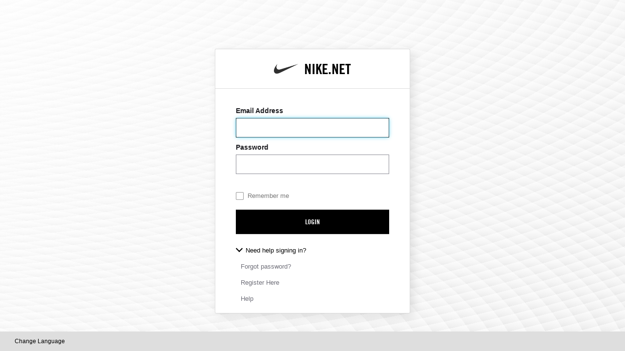

--- FILE ---
content_type: text/javascript
request_url: https://d22xmn10vbouk4.cloudfront.net/5353c8d8980d11ed8ae31292cbfef5dd.js
body_size: 34451
content:
if (typeof tiMonitor == "undefined"){ var tiMonitor = tiMonitor || {};
(function(){Function.prototype.bind=Function.prototype.bind||function(b){var l=this;return function(){return l.apply(b,arguments)}}})();var EMPTY_FUN=function(){},UNDEF;
(function(){function b(){}var l=null;try{l=function(){return this}()}catch(a){}b.global=function(){return l};b.namespace=function(a,c,d,f){a=a.split(".");var e=b.NAMESPACE_BASE||b.global(),h=null,m=null,e=d||e;for(d=0;d<a.length-1;d+=1)m=a[d],e[m]=e[m]||{},e=e[m];h=e;m=a[a.length-1];l.TAGSDK_NS_OVERRIDE&&(f=!1);void 0!==c?void 0!==h[m]&&f||(h[m]=c):h[m]=h[m]||{};return h[m]};b.clazz=function(a,c,d,f,e){b.namespace(a,c,f,!0);"function"===typeof d&&(c.superclass=d,c.prototype=new c.superclass(e));c.prototype&&
(a=a.split("."),c.prototype.CLASS_NAME=a[a.length-1],a.splice(a.length-1,1),c.prototype.PACKAGE_NAME=a.join("."));return c};b.clazz("taginspector.Define",b)})();
(function(){function b(a){}for(var l={},a=0;93>a;a++)l["abcdefghijklmnopqrstuvwxyz0123456789ABCDEFGHIJKLMNOPQRSTUVWXYZ*!-#$&+()@'%./:<>?[\"]^_`{|}~\\;=".charAt(a)]=a;taginspector.Define.clazz("taginspector.Cookie",b);b.cookieAlphabet="abcdefghijklmnopqrstuvwxyz0123456789ABCDEFGHIJKLMNOPQRSTUVWXYZ*!-#$&+()@'%./:<>?[\"]^_`{|}~\\;=";b.cookieAlphabetMap=l;b.decode=function(a){return decodeURIComponent(a)};b.encode=function(a){return encodeURIComponent(a)};b.set=function(a,c,d,f,e){if(d){var h=new Date;
h.setTime(h.getTime()+864E5*d);d="; expires="+h.toGMTString()}else d="";e&&(a=b.encode(a),c=b.encode(c));a=a+"="+c+d+"; path=/;";f&&(a+=" domain="+f);document.cookie=a};b.get=function(a,c){for(var d=a+"=",f=document.cookie.split(";"),e=0;e<f.length;e++){for(var h=f[e];" "===h.charAt(0);)h=h.substring(1,h.length);if(0===h.indexOf(d))return d=h.substring(d.length,h.length),c&&(d=b.decode(d)),d}return null};b.getAll=function(a,c){for(var d=a+"=",f=document.cookie.split(";"),e=[],h=0;h<f.length;h++){for(var m=
f[h];" "===m.charAt(0);)m=m.substring(1,m.length);0===m.indexOf(d)&&(m=m.substring(d.length,m.length),c&&(m=b.decode(m)),e.push(m))}return e};b.rm=function(a,c){b.set(a,"",-1,c)}})();
(function(){function b(b){if(b)if(b.alphabet)for(this.alphabet=b.alphabet,this.dict={},b=0;b<this.alphabet.length;b++)this.dict[this.alphabet[b]]=b;else this.alphabet=a,this.dict=d}function l(a,b){for(var c in b)if(a===b[c])return c;return null}for(var a=[],g=Math.pow(2,8),c=0;c<g;c++)a.push(String.fromCharCode(c));for(var d={},g=0;g<a.length;g++)d[a[g]]=g;taginspector.Define.clazz("taginspector.compression.LZW",b);b.prototype.encode=function(a){for(var b=this.alphabet.length,c={},d=[],g=0,n=a.charAt(g++),
p,k=this.dict;p=a.charAt(g++);){var s=n+p;if(k.hasOwnProperty(s)||c.hasOwnProperty(s))n=s;else{var u=k.hasOwnProperty(n)?k[n]:c[n];if(void 0===u)throw"Dictionary base is to small for those contents: "+n;d.push(u);c[s]=b++;n=p}}""!==n&&d.push(c.hasOwnProperty(n)?c[n]:k[n]);return d};b.prototype.decode=function(a){for(var b=this.dict,c=this.alphabet.length,d,g={},n=l(a[0],b),p=n,k=[n],s=1;s<a.length;s++){var u=a[s];d=l(u,b);null===d&&(g.hasOwnProperty(u)&&(d=g[u]),null===d&&(d=p+n));k.push(d);n=d.charAt(0);
g[c++]=p+n;p=d}return k.join("")}})();
(function(){function b(a){}for(var l={},a=0;45>a;a++)l["abcdefghijklmnopqrstuvwxyz0123456789'%./:<>?[".charAt(a)]=a;for(var g={},a=0;45>a;a++)g['ABCDEFGHIJKLMNOPQRSTUVWXYZ*!-+()@{|}"]^_`~$&#'.charAt(a)]=a;for(var c={},a=0;45>a;a++)c["abcdefghijklmnopqrstuvwxyz0123456789'%./:<>?[".charAt(a)]='ABCDEFGHIJKLMNOPQRSTUVWXYZ*!-+()@{|}"]^_`~$&#'.charAt(a);var d="abcdefghijklmnopqrstuvwxyz0123456789'%./:<>?[".split(""),f=d.length,e=new taginspector.compression.LZW({});taginspector.Define.clazz("taginspector.compression.Compressor",
b);b.prototype.compress=function(a,b){for(var d=(b||e).encode(a),n=[],p=0;p<d.length;p++)n.push(String.fromCharCode(d[p]));return n.join("")};b.prototype.compressAnsi=function(a,b){for(var g=(b||e).encode(a),n=[],p=0;p<g.length;p++){var k;k=g[p];var s=0,u=0>k;u&&(k=-k);var v="",l=!0;do s=k%f,l?(v=c[d[s]],l=!1):v=d[s]+v,k=(k-s)/f;while(0<k);k=u?"-"+v:v;n.push(k)}return n.join("")};b.prototype.decompressAnsi=function(a,b){for(var d=[],n="",p=0;p<a.length;p++){var k=a.charAt(p);if(g.hasOwnProperty(k)){for(var k=
n+k,n="",s=0,c=0,v=!0,x=0;x<k.length;x++){var q=k.charAt(k.length-1-x);v&&(v=!1,q="abcdefghijklmnopqrstuvwxyz0123456789'%./:<>?[".charAt(g[q]));s+=l[q]*Math.pow(f,c++)}k=s;d.push(k)}else n+=k}return(b||e).decode(d)};b.prototype.decompress=function(a,b){for(var d=[],n=0;n<a.length;n++)d.push(a.charCodeAt(n));return(b||e).decode(d)}})();
(function(){function b(){}function l(a,b){for(var k=f.length,d=0;d<k;d++)if(a===f[d][0])return f[d][1];f[f.length]=[a,b];return!1}function a(b,p,k,c,g){var e=!1,m=!1,q=!1,h=!1,r=!1,r=!1;p&&(e=(r=!!p.all)||p.nodes,h=r||p.win,m=r,q=p.noFunctions&&!r,void 0!==p.noOwn&&(m=!!p.noOwn),void 0!==p.noFunctions&&(q=!!p.noFunctions),void 0!==p.win&&(h=!!p.win),void 0!==p.nodes&&(e=!!p.nodes),r=!!p.copyReference);if(void 0===k||k){void 0!==k&&k--;if(!(b&&b instanceof Object))return b;if(!e){try{if(b instanceof
Node)return b}catch(y){if(b instanceof ActiveXObject&&void 0!==b.nodeType)return b}if(b===document)return b}if(!h&&b===d)return b;e=b instanceof Array?[]:{};b instanceof Date&&(e=new Date(b));!q&&b instanceof Function&&(q=String(b).replace(/\s+/g,""),e=q.indexOf("{[nativecode]}")+14===q.length?function(){return b.apply(g||this,arguments)}:function(){return b.apply(this,arguments)});void 0===c&&(f=[],c=0);if(q=l(b,e))return q;if(e instanceof Array)for(q=0;q<b.length;q++)e[e.length]=b[q]===b[q]?a(b[q],
p,k,c+1,b):b[q];else{var q=0,w;for(w in b){if(m||b.hasOwnProperty(w))e[w]=b[w]===b[w]?a(b[w],p,k,c+1,b):b[w];q++}}p.proto&&(e.prototype=a(b.prototype,p,k,c+1,b));r&&(e.___copy_ref=b);return e}}function g(a,b,k,c,u,f,m){k=k||{};void 0===k.hasOwn&&(k.hasOwn=!0);if(!k.objectsOnly||a instanceof Object)if(void 0===k.maxDeep||k.maxDeep){void 0!==k.maxDeep&&k.maxDeep--;if(!k||!k.nodes)try{if(a instanceof Node)return}catch(l){if(a instanceof ActiveXObject&&void 0!==a.nodeType)return}if(a!==d){void 0===c&&
(e=[],c=0);var h;a:{for(h=0;h<c&&h<e.length;h++)if(a===e[h]){h=!0;break a}h=!1}if(!(h||(e[c]=a,u=u||a,u&&f&&u[f]!==u[f]||b(a,u,f,m)))){f=0;h="";for(var r in a){if(!k.hasOwn||a.hasOwnProperty(r))try{var y=a[r];k.track&&(h=m?m+"."+r:r);g(y,b,k,c+1,u,r,h)}catch(w){}f++}}}}}var c=taginspector.Define,d=c.global();c.clazz("taginspector.datapulse.Utils",b);b.global=c.global;b.namespace=c.namespace;b.clazz=c.clazz;b.getObjectUsingPath=function(a,b){b=b||d;for(var k=a.split("."),c=0;c<k.length;c++)b&&k[c]&&
(b=b[k[c]]);return b};b.variableExists=function(a){return void 0!==a&&null!==a&&""!==a};b.ANON_VARS=[];b.getAnonymousAcessor=function(a){var c=b.indexInArray(a,b.ANON_VARS);-1===c&&(c=b.addToArrayIfNotExist(b.ANON_VARS,a));return"taginspector.datapulse.Utils.ANON_VARS["+c+"]"};b.replaceAll=function(a,b,k){return a.replace(new RegExp(b.replace(/([.*+?^=!:${}()|\[\]\/\\])/g,"\\$1"),"g"),k)};b.isInt=function(a){if(isNaN(a))return!1;a=parseFloat(a);return(a|0)===a};b.secureText=function(a){"string"!==
typeof a&&(a+="");a=a.replace(/</g,"&lt;");return a=a.replace(/>/g,"&gt;")};b.getUrl=function(){return document.location.href};b.getQueryParam=function(a){var c,k,d,g;c=b.getUrl();if(0<c.indexOf("?"))for(g=c.substring(c.indexOf("?")+1).split("&"),c=0,k=g.length;c<k;c+=1)if(d=g[c],0<d.indexOf("=")&&(d=d.split("="),2===d.length&&d[0]===a))return d[1];return null};b.getElementValue=function(a){return(a=document.getElementById(a))?a.textContent||a.innerText:null};var f=[];b.objectCopy=function(b,c){c=
c||{};var k=a(b,c,c.maxDeep);f=[];return k};var e=[];b.traverse=function(a,b,k){g(a,b,k)};b.prepareQuotedString=function(a){return"string"===typeof a?'"'+a.replace(/\"/g,'\\"')+'"':a};b.expressionToFunction=function(a,c){return b.gevalAndReturn("function ("+(c||"")+") {"+a+"}").result};b.defineClass=function(a,c,k){var d=a.split("."),d=b.gevalAndReturn("(function "+d[d.length-1]+"() {  if ("+a+"._CONSTRUCTOR) {    return "+a+"._CONSTRUCTOR.apply(this, arguments);  } else {    if ("+a+".superclass) {      return "+
a+".superclass.apply(this, arguments);    }  }})").result;d._CONSTRUCTOR=k.CONSTRUCTOR;d.superclass=c;b.clazz(a,d,c);for(var g in k)k.hasOwnProperty(g)&&"CONSTRUCTOR"!==g&&(d.prototype[g]=k[g]);return d};b.keys=function(a){if(a instanceof Object){if(Object.keys)return Object.keys(a);var b=[],c;for(c in a)a.hasOwnProperty(c)&&(b[b.length]=c);return b}throw"keys() called on non-object!";};b.getSrcElement=function(a){var b;a=a||window.event;a.srcElement?b=a.srcElement:a.target&&(b=a.target);return b};
b.addToArrayIfNotExist=function(a,b){for(var c=0,d=!1;c<a.length;c+=1)if(a[c]===b){d=!0;break}d||(a[a.length]=b,c=-1);return c};b.indexInArray=function(a,b){for(var c=0,d=!1;c<a.length;c++)if(a[c]===b){d=!0;break}return d?c:-1};b.removeFromArray=function(a,b){for(var c=0;c<a.length;c+=1)a[c]===b&&a.splice(c,1)};b.addClass=function(a,c){var d;try{a.classList.add(c)}catch(g){null===a.className?a.className=c:(d=a.className.split(" "),b.addToArrayIfNotExist(d,c),a.className=d.join(" "))}};b.removeClass=
function(a,c){var d;try{a.classList.remove(c)}catch(g){null===a.className?a.className="":(d=a.className.split(" "),b.removeFromArray(d,c),a.className=d.join(" "))}};b.gevalAndReturn=function(a){b.gevalAndReturn.___var_test___=void 0;b.gevalAndReturn.___var_test___error=void 0;b.geval("try{taginspector.datapulse.Utils.gevalAndReturn.___var_test___=("+a+");}catch(ex){taginspector.datapulse.Utils.gevalAndReturn.___var_test___error = ex;}");return{result:b.gevalAndReturn.___var_test___,error:b.gevalAndReturn.___var_test___error}};
b.trim=function(a){try{return String(a).trim()}catch(b){return String(a).replace(/^\s+|\s+$/g,"")}};b.setIfUnset=function(a,b){if(a&&b)for(var c in b)b.hasOwnProperty(c)&&!a.hasOwnProperty(c)&&(a[c]=b[c])};b.geval=function(a){window&&window.execScript?window.execScript(a):d.eval.call(d,a)};var h=[],m=!1;b.bodyReady=function(a){if(m)return a&&a(),!0;if(m=!(!document.body||"complete"!==document.readyState)){for(var b=0;b<h.length;b++)try{h[b]()}catch(c){}a&&a()}else a&&h.push(a);return m};var r=d.onload;
d.onload=function(a){b.bodyReady();r&&r(a)}})();
(function(){function b(a){this.config={order:0,include:!0,name:"Filter-"+l++,uniqueId:"Filter-"+l++,script:void 0,session:void 0};this.session=null;if(a){for(var b in a)a.hasOwnProperty(b)&&(this.config[b]=a[b]);a.session&&this.setSession(a.session)}this.uniqueId=this.config.uniqueId}var l=0;taginspector.datapulse.Utils.clazz("taginspector.datapulse.filter.BaseFilter",b);b.state={DISABLED:-3,SESSION:-2,PASS:-1,FAIL:0};b.prototype.reset=function(){this.enable()};b.prototype.disable=function(){this.config.disabled=
!0};b.prototype.enable=function(){this.config.disabled=!1};b.prototype.match=function(){return!0};b.prototype.setSession=function(a){this.session=a};b.prototype.getSession=function(){return this.session};b.prototype.getState=function(){var a=b.state.PASS;if(this.config.disabled)return b.state.DISABLED;this.config.script&&(a=this.config.script.call(this,a));isNaN(+a)&&(a=b.state.FAIL);this.lastState=+a;return a}})();
(function(){function b(a){this.config={};this.parameters=null;this.reportValue=!1;if(a){this.uniqueId=a.uniqueId;this.reportValue=a.reportValue;b.ALL_VARIABLES[this.uniqueId]=this;for(var g in a)this.config[g]=a[g];void 0!==a.value&&(this.value=a.value);void 0!==a.defaultValue&&(this.defaultValue=a.defaultValue);return b.register(this)}}var l=taginspector.datapulse.Utils;l.clazz("taginspector.datapulse.pagevariable.BaseVariable",b);b.ALL_VARIABLES={};b.pageVariables=[];b.clearCache=function(){pageVars=
b.pageVariables;for(i=0;i<pageVars.length;i++)t=pageVars[i],t.isCachedValueSet=!1};b.register=function(a){return a instanceof b?(b.pageVariables.push(a),a):null};b.prototype.getValue=function(){return this.value};b.prototype.setValue=function(a){this.value=a};b.prototype.getDefaultValue=function(){return this.defaultValue};b.prototype.setDefaultValue=function(a){this.defaultValue=a};b.prototype.exists=function(a){var b=l.variableExists(this.getValue());a&&(b=b||l.variableExists(this.getDefaultValue()));
return b};b.prototype.getRelativeValue=function(a,b){var c=this.getValue();l.variableExists(c)||(c=b);var d;a&&!l.variableExists(c)&&(d=this.getDefaultValue(),l.variableExists(d)&&(c=d));return c};b.prototype.replaceToken=function(a,b,c,d){var f=this.exists();c=f?this.getValue():c;a="\\$\\{"+a+"\\}";return d||c instanceof Array?(d=f?this.getValueAccessorString():l.getAnonymousAcessor(c),b.replace(new RegExp(a,"g"),d)):b.replace(new RegExp(a,"g"),c)};b.prototype.getAccessorString=function(){return"taginspector.datapulse.pagevariable.BaseVariable.ALL_VARIABLES."+
this.uniqueId};b.prototype.getValueAccessorString=function(){return this.getAccessorString()+".getValue()"}})();
(function(){function b(a){this.config={name:"Trigger-"+l++,uniqueId:"Trigger-"+l++,triggerScript:void 0,rules:[]};this.currentState=b.state.WAITING;if(a){for(var g in a)a.hasOwnProperty(g)&&(this.config[g]=a[g]);this.uniqueId=this.config.uniqueId;a.session&&this.setSession(a.session);return b.register(this)}}var l=0;taginspector.datapulse.Utils.clazz("taginspector.datapulse.trigger.BaseTrigger",b);b.pageTriggers=[];b.resetFiredTriggers=function(){pageTriggers=b.pageTriggers;for(i=0;i<pageTriggers.length;i++){t=
pageTriggers[i];t.config.triggerFired=!1;t.currentState=b.state.WAITING;for(var a=0;a<t.config.rules.length;a++)rule=t.config.rules[a],rule.hitSent=!1}};b.register=function(a){return a instanceof b?(b.pageTriggers.push(a),a):null};b.state={WAITING:0,FIRED:1};b.prototype.checkRules=function(){for(var a=0;a<this.config.rules.length;a++)rule=this.config.rules[a],rule.checkFiltersIfTriggersFired()};b.prototype.triggerCallback=function(){this.currentState=b.state.FIRED;this.checkRules()};b.prototype.initTrigger=
function(a){cb=this.triggerCallback;cb=cb.bind(this);triggerFired=this.config.triggerFired;!1==triggerFired&&this.config.triggerScript(cb,triggerFired);this.config.triggerFired=!0;a(this.config.triggerFired)};b.prototype.getState=function(){return this.currentState};b.prototype.addRule=function(a){this.config.rules.push(a)};b.prototype.setTriggerScript=function(a){this.config.triggerScript=a}})();
(function(){function b(a){this.config={};this.uniqueId="BR"+c++;this.ruleVersion=1;this.triggerTiming="";if(a){this.uniqueId=a.uniqueId;this.ruleVersion=a.ruleVersion;this.triggerTiming=a.triggerTiming;this.dataCollector=a.dataCollector;for(var b in a)this.config[b]=a[b]}this.filters=[];this.session=void 0;this.triggers=[];this.hitSent=!1}var l=taginspector.datapulse.filter.BaseFilter,a=taginspector.datapulse.trigger.BaseTrigger,g=taginspector.datapulse.pagevariable.BaseVariable,c=0;taginspector.datapulse.Utils.clazz("taginspector.datapulse.BaseRule",
b);b.prototype.getFilters=function(){return this.filters};b.prototype.addFilter=function(a){this.filters.push(a)};b.prototype.addTrigger=function(a){this.triggers.push(a)};b.prototype.hasHitBeenSent=function(){return this.hitSent};var d=a.state.WAITING,f=a.state.FIRED,e=l.state.PASS,h=l.state.FAIL;b.prototype.getFailedFilters=function(){filters=this.filters;failedFilters=[];for(var a=0;a<filters.length;a++)filter=filters[a],filter.match()||failedFilters.push(filter.uniqueId+"|"+filter.config.sourceVariable.uniqueId);
return failedFilters};b.prototype.checkFiltersIfTriggersFired=function(a){a=tiMonitor.dataCollector.timeOnPage();triggersRun=this.triggersState();if(triggersRun==f&&!1==this.hitSent)if(this.hitSent=!0,validationResults=this.filtersState(),validationResults==h){failedFilters=this.getFailedFilters();qsPageVariables=[];pageVariables=g.pageVariables;for(i=0;i<pageVariables.length;i++)try{pageVariable=pageVariables[i],pageVariable instanceof g&&!0==pageVariable.reportValue&&(variableId=pageVariable.uniqueId,
(variableValue=pageVariable.getValue())?1E3<variableValue.length&&(variableValue=variableValue.substring(0,1E3)):variableValue="*undefined*",combinedVariableValue=encodeURIComponent(variableId)+"="+encodeURIComponent(variableValue),qsPageVariables.push(combinedVariableValue))}catch(b){errMessage="Error with variable "+variableId+": "+b.message,console.log(errMessage),jeErrorObj={message:errMessage},tiMonitor.dataCollector.queueRequest(jeErrorObj,"jserror")}failedRuleObject={failedConditions:failedFilters.toString(),
pageMacros:qsPageVariables.toString(),failedRule:this.uniqueId,validationTime:a,ruleVersion:this.ruleVersion,triggerTiming:this.triggerTiming};this.dataCollector.queueRequest(failedRuleObject,"validationerror")}else passedRuleObject={passedRule:this.uniqueId,ruleVersion:this.ruleVersion,validationTime:a,triggerTiming:this.triggerTiming},this.dataCollector.queueRequest(passedRuleObject,"validationsuccess")};b.prototype.triggersState=function(){for(var a=f,b=0;b<this.triggers.length;b++)if(trigger=
this.triggers[b],trigger.getState()==d){a=d;break}return a};b.prototype.filtersState=function(){filters=this.filters;session=this.session;filters=filters.sort(function(a,b){try{return b.config.order-a.config.order}catch(c){return 0}});var a=e;if(!filters||0===filters.length)return a;for(var b,c=0;c<filters.length;c++)if(b=filters[c],b.setSession(session),!1==b.match()){a=h;break}return a}})();
(function(){function b(a){this.config={siteID:"",pixelHost:"",tagDefinitions:[]};this.session=null;if(a)for(var b in a)a.hasOwnProperty(b)&&(this.config[b]=a[b]);this.pixelHost=this.config.pixelHost;this.siteID=this.config.siteID;this.tagDefinitions=this.config.tagDefinitions;this.startTime=Date.now();this.resourceCounter=this.offsetTime=0;this.pageId="xxxxxxxx-xxxx-4xxx-yxxx-xxxxxxxxxxxx".replace(/[xy]/g,function(a){var b=16*Math.random()|0;return("x"==a?b:b&3|8).toString(16)});this.pendingRequests=
[];this.currentlySendingData=!1;this.identifiedRequests={}}taginspector.datapulse.Utils.clazz("taginspector.datapulse.DataCollector",b);b.prototype.timeOnPage=function(){return performance.now()-this.offsetTime};b.prototype.adjustTimeForOffset=function(a){return!1==isNaN(a)?(fts=parseFloat(a).toFixed(2),fts=parseFloat(a),fts-=this.offsetTime,0>fts&&(fts=0),fts.toString()):a};b.prototype.getPageCurrentTime=function(){return Date.now()};b.prototype.getPageStartTime=function(){return this.startTime};
b.prototype.isBeaconSupported=function(){return"sendBeacon"in navigator?!0:!1};b.prototype.getMaxBodySize=function(){isSendBeaconRequest=this.isBeaconSupported();return 5E3};b.prototype.createRequestBody=function(){for(var a={requestList:[]},b=0,c=this.getMaxBodySize(),d=0;0<this.pendingRequests.length;){var f=this.pendingRequests[0];if(void 0!=f||null!=f)if(b+=encodeURIComponent(f).length,b>c&&0!=d)break;else a.requestList.push(this.pendingRequests.shift()),d+=1;else this.pendingRequests.shift()}return a};
b.prototype.createPixelRequest=function(a){reqPixel=new Image;reqPixel.src=this.pixelHost+"?"+a};b.prototype.createAjaxPostRequest=function(a){XMLHttpRequest.prototype.sendAsBinary||(XMLHttpRequest.prototype.sendAsBinary=function(a){for(var b=a.length,c=new Uint8Array(b),g=0;g<b;g++)c[g]=a.charCodeAt(g)&255;this.send(c)});if(window.fetch&&window.Request)c="----"+Date.now().toString(16),fetch(this.pixelHost,{method:"POST",mode:"no-cors",headers:{"Content-Type":"multipart/form-data; boundary="+c},body:"--"+
c+'\r\nContent-Disposition: form-data; name="beaconreq"\r\n\r\n'+a+"\r\n--"+c+"--\r\n"});else{var b=new XMLHttpRequest;b.open("POST",this.pixelHost,!0);var c="----"+Date.now().toString(16);b.setRequestHeader("Content-Type","multipart/form-data; boundary="+c);b.setRequestHeader("Access-Control-Allow-Origin","*");b.sendAsBinary("--"+c+'\r\nContent-Disposition: form-data; name="beaconreq"\r\n\r\n'+a+"\r\n--"+c+"--\r\n")}};b.prototype.createSendBeaconRequest=function(a){var b=new FormData;b.append("beaconreq",
a);result=navigator.sendBeacon(this.pixelHost,b);!1==result&&this.createAjaxPostRequest(a)};b.prototype.b64EncodeUnicode=function(a){return btoa(encodeURIComponent(a).replace(/%([0-9A-F]{2})/g,function(a,b){return String.fromCharCode("0x"+b)}))};b.prototype.identifyRequest=function(a){for(var b=!1,c=0;c<this.tagDefinitions.length;c++){var d=this.tagDefinitions[c];if(!0==d.regex.test(a.name)){!1==this.identifiedRequests.hasOwnProperty(d.id)&&(this.identifiedRequests[d.id]=[]);"384"==d.id?(!1==this.identifiedRequests.hasOwnProperty("291")&&
(this.identifiedRequests["291"]=[]),this.identifiedRequests["291"].push(a)):"291"==d.id&&(!1==this.identifiedRequests.hasOwnProperty("384")&&(this.identifiedRequests["384"]=[]),this.identifiedRequests["384"].push(a));this.identifiedRequests[d.id].push(a);b=!0;break}}return b};b.prototype.resetIdentifiedRequests=function(){try{currentTs=performance.now();newIdentifiedRequests={};for(var a in this.identifiedRequests)if(this.identifiedRequests.hasOwnProperty(a))for(z=0;z<this.identifiedRequests[a].length;z++)foundTag=
this.identifiedRequests[a][z],350>Math.abs(currentTs-foundTag.startTime)&&(!1==newIdentifiedRequests.hasOwnProperty(a)&&(newIdentifiedRequests[a]=[]),newIdentifiedRequests[a].push(foundTag));this.identifiedRequests=newIdentifiedRequests}catch(b){console.log(b.message)}};b.prototype.sendRequests=function(a){if(!1==tiMonitor.dataCollector.currentlySendingData){tiMonitor.dataCollector.currentlySendingData=!0;for(base_req_data="pid="+this.pageId+"&sid="+this.siteID+"&purl="+encodeURIComponent(tiMonitor.sendData.currentUrl)+
"&pst="+encodeURIComponent(this.getPageStartTime())+"&pct="+encodeURIComponent(this.getPageCurrentTime())+"&sblf="+encodeURIComponent(tiMonitor.sendData.sampleblackListFlag)+"&sr="+encodeURIComponent(tiMonitor.sendData.sampleRate)+"&mts="+encodeURIComponent(this.getPageCurrentTime());0<this.pendingRequests.length;)requestBody=this.createRequestBody(),encodedRequestString=encodeURIComponent(this.b64EncodeUnicode(JSON.stringify(requestBody))),req_data=base_req_data+"&taginfo="+encodedRequestString+
"&b64=1",!0!=this.isBeaconSupported()||!0!=a&&!0!=tiMonitor.sendData.windowUnloadEvent?this.createAjaxPostRequest(req_data):this.createSendBeaconRequest(req_data);tiMonitor.dataCollector.currentlySendingData=!1}};b.prototype.isValidResourceStartTime=function(a){var b=!0;try{if(a=parseFloat(a),this.timeOnPage()<a||36E5<a)b=!1}catch(c){console.log(c.message)}return b};var l=0;b.prototype.queueRequest=function(a,b){if("jserror"==b&&(l++,3<l))return;if("validationerror"!=b&&"validationsuccess"!=b||!("complete"!=
document.readyState||3E3>performance.now()-tiMonitor.dataCollector.offsetTime)||"DOM Load"==a.triggerTiming){try{if("resource"==b)if(!0==this.isValidResourceStartTime(this.adjustTimeForOffset(a.startTime)))reqName=a.name,req="rt="+b+"&ce="+encodeURIComponent(this.adjustTimeForOffset(a.connectEnd))+"&cs="+encodeURIComponent(this.adjustTimeForOffset(a.connectStart))+"&dle="+encodeURIComponent(this.adjustTimeForOffset(a.domainLookupEnd))+"&dls="+encodeURIComponent(this.adjustTimeForOffset(a.domainLookupStart))+
"&d="+encodeURIComponent(a.duration.toFixed(2))+"&et="+encodeURIComponent(a.entryType)+"&fs="+encodeURIComponent(this.adjustTimeForOffset(a.fetchStart))+"&it="+encodeURIComponent(a.initiatorType)+"&n="+encodeURIComponent(a.name)+"&rde="+encodeURIComponent(this.adjustTimeForOffset(a.redirectEnd))+"&rds="+encodeURIComponent(this.adjustTimeForOffset(a.redirectStart))+"&reqs="+encodeURIComponent(this.adjustTimeForOffset(a.requestStart))+"&rse="+encodeURIComponent(this.adjustTimeForOffset(a.responseEnd))+
"&rss="+encodeURIComponent(this.adjustTimeForOffset(a.responseStart))+"&scc=&st="+encodeURIComponent(this.adjustTimeForOffset(a.startTime))+"&sz="+encodeURIComponent(this.adjustTimeForOffset(a.decodedBodySize)),this.resourceCounter+=1;else return;else if("reqctr"==b){req="rt="+b;for(var c in a)a.hasOwnProperty(c)&&(req=req+"&count_"+c+"="+a[c]);this.resourceCounter+=1}else if("pageload"==b){dom_complete=dom_content_load=dom_interactive=page_size="";try{var d=performance.timing;0!=d.domInteractive&&
(dom_interactive=d.domInteractive-d.fetchStart);0!=d.domContentLoadedEventEnd&&(dom_content_load=d.domContentLoadedEventEnd-d.fetchStart);0!=d.domComplete&&(dom_complete=d.domComplete-d.fetchStart)}catch(f){console.log(f.message)}conn_type=conn_downlink=conn_roundtrip=conn_downlinkMax=conn_effType="";req="rt="+b+"&ref=&top="+encodeURIComponent(this.timeOnPage())+"&domint="+encodeURIComponent(dom_interactive)+"&domcl="+encodeURIComponent(dom_content_load)+"&domcom="+encodeURIComponent(dom_complete)+
"&condl="+encodeURIComponent(conn_downlink)+"&conrt="+encodeURIComponent(conn_roundtrip)+"&coneff="+encodeURIComponent(conn_effType)+"&psz="+ +encodeURIComponent(page_size)}else if("validationerror"==b&&!1==tiMonitor.sendData.preventFiringValidationRules)req="rt="+b+"&fr="+encodeURIComponent(a.failedRule)+"&rv="+encodeURIComponent(a.ruleVersion)+"&pm="+encodeURIComponent(a.pageMacros)+"&fc="+encodeURIComponent(a.failedConditions)+"&vt="+encodeURIComponent(a.validationTime);else if("validationsuccess"==
b&&!1==tiMonitor.sendData.preventFiringValidationRules)req="rt="+b+"&pr="+encodeURIComponent(a.passedRule)+"&rv="+encodeURIComponent(a.ruleVersion)+"&vt="+encodeURIComponent(a.validationTime);else if("jserror"==b)req="rt="+b+"&msg="+a.message;else if("pageBeforeUnload"==b){d=performance.timing;dom_interactive=d.domInteractive-d.fetchStart;dom_content_load=d.domContentLoadedEventEnd-d.fetchStart;dom_complete=d.domComplete-d.fetchStart;dom_content_load_end=d.domContentLoadedEventEnd;response_end=d.responseEnd;
navigation_start=d.navigationStart;firstContentfulPaint=first_paint=timeToFirstPaint=void 0;if(window.performance){var e=window.performance.getEntriesByType("paint");void 0!=e&&0<e.length&&(timeToFirstPaint=parseInt(1E3*e[0].startTime),first_paint=navigation_start+timeToFirstPaint,firstContentfulPaint=parseInt(1E3*e[1].startTime))}req="rt="+b+"&ref=&top="+encodeURIComponent(performance.now())+"&domint="+encodeURIComponent(dom_interactive)+"&domcl="+encodeURIComponent(dom_content_load)+"&domcom="+
encodeURIComponent(dom_complete)+"&domcle="+encodeURIComponent(dom_content_load_end)+"&rse="+encodeURIComponent(response_end)+"&navs="+encodeURIComponent(navigation_start)+"&fpt="+encodeURIComponent(first_paint)+"&tfpt="+encodeURIComponent(timeToFirstPaint)+"&fcpt="+encodeURIComponent(firstContentfulPaint)}}catch(h){console.log(h.message),jeErrorObj={message:h.message},tiMonitor.dataCollector.queueRequest(jeErrorObj,"jserror")}"pageload"==b?(this.pendingRequests.push(req),this.sendRequests(!0)):0<
this.resourceCounter&&(this.pendingRequests.push(req),"validationerror"!=b&&"validationsuccess"!=b||this.sendRequests(!0))}}})();
(function(){function b(a){for(var b=[],d=0;d<a.length;d++){var e=c(a[d][0]);b.push([new RegExp(e,"g"),"*"+a[d][1]])}return b}function l(a,b){for(var c=0;c<b.length;c++)if(b[c][1]===a)return b[c][0];return null}function a(a){this._regexDefs=m;this._defs=h;a&&a.definitions&&(this._regexDefs=b(a.definitions),this._defs=a.definitions)}function g(a,b){for(var c=[],d=0;d<a.length;d++){var g=!0;b&&(g=a.charCodeAt(d)<=b);var f=e.cookieAlphabetMap.hasOwnProperty(a.charAt(d));g&&!f?c.push("*"+a.charCodeAt(d)+
"."):c.push(a.charAt(d))}return c.join("")}function c(a){return a.replace(/([.*+?^=!:${}()|\[\]\/\\])/g,"\\$1")}function d(a){for(var b={},c="",d=0;d<a.length;d++){var e=a.charAt(d);switch(e){case "=":case "&":case "?":case "/":case "*":case ",":case ":":isNaN(b[c])&&(b[c]=a.split(c).length-1);c="";break;default:c+=e}}a=[];for(var g in b)b.hasOwnProperty(g)&&(c=b[g],c>=n&&g.length>=r&&a.push([g,c]));return a=a.sort(function(a,b){return a[0].length===b[0].length?0:b[0].length>a[0].length?1:-1})}var f=
taginspector.Define,e=taginspector.Cookie,h=[['","referrer":[{"url":"http://',"1-"],['","referrer":[{"url":"https://',"2-"],[',"referrer":[{"url":"http://',"3-"],[',"referrer":[{"url":"https://',"4-"],[',"sessionStartTime":',"5-"],['":{}}',"6-"],["www.google.com","7-"],["www.google.co.uk","8-"],["www.google.","9-"],['"landing":"',"Z"],['"landing":',"L"],['"time":',"A"],['"sessionStartTime":',"S"],['"pageViews":',"P"],['"sessionCount":',"B"],['"sessionLandingPage":',"E"],['"referrer":',"R"],['"url":"http://www.',
"J"],['"url":"https://www.',"M"],['"url":"',"I"],['"url":',"U"],["http://www.","W"],["https://www.","V"],["%2Fen%2Ftsuk%2F","K"],["http%3A%2F%2Fwww","F"],["http%3A%2F%2F","D"],["http://","H"],["https://","X"],['""',"O"],['",',"Y"]],m=b(h);f.clazz("taginspector.datapulse.compression.Encoder",a);a.prototype.encode=function(a,b){for(var e=a.replace(/\*/g,"**"),f=0;f<this._regexDefs.length;f++)var h=this._regexDefs[f],e=e.replace(h[0],h[1]);for(var e=e.replace(/;/g,"*-"),e=e.replace(/&/g,"*."),e=e.replace(/\\/g,
"*/"),e=e.replace(/=/g,"*+"),e=e.replace(/\n/g,"*N"),e=e.replace(/ /g,"*_"),e=e.replace(/\t/g,"*T"),e=e.replace(/,/g,"*C"),e=e.replace(/"/g,"*Q"),f=d(e),h=e.replace(/\$/g,"$$$"),l=[],q=0,m=0;q<f.length;q++){var n=new RegExp(c(f[q][0]),"g"),n=h.replace(n,"$"+m+"-");n!==h&&(l.push(f[q][0]),m++,h=n)}f=[h,l];h=f[1];(l=0<h.length)&&(e=f[0]);e=b?g(e,b):g(e);return l?"Y"+h.join("*")+"?"+e:"N"+e};var r=4,n=2;a.prototype.decode=function(a){var b=null;if("N"===a.charAt(0))a=a.substring(1);else if("Y"===a.charAt(0)){var c=
a.indexOf("?");if(0<=c&&(b=a.substring(1,c),b=b.split("*"),a=a.substring(c+1),b&&0!==b.length&&a)){for(var c="",d=!1,e=!1,g="",f=0;f<a.length;f++){var h=a.charAt(f);"$"===h||d||e?d||e?(d=!1,"$"===h?c+="$":isNaN(+("-"+h))?e?(c=b&&"-"===h&&b[+g]?c+b[+g]:c+("$"+g+h),g="",e=!1):c+="$"+h:(e=!0,g+=h)):d=!0:c+=h}g&&(c+="$"+g);d&&(c+="$");a=c}}b="";d=c=!1;e="";for(g=0;g<a.length;g++)f=a.charAt(g),"*"===f||c||d?c||d?(c=!1,isNaN(+("-"+f))?d?(b="."===f?b+String.fromCharCode(+e):"-"===f&&l(e+"-",this._defs)?
b+l(e+"-",this._defs):b+("*"+e+f),e="",d=!1):"*"===f?b+="*":"-"===f?b+=";":"/"===f?b+="\\":"."===f?b+="&":"+"===f?b+="=":"N"===f?b+="\n":"_"===f?b+=" ":"T"===f?b+="\t":"C"===f?b+=",":"Q"===f?b+='"':null!==l(f,this._defs)?(f=l(f,this._defs),b+=f):b+="*"+f:(e+=f,d=!0)):c=!0:b+=f;e&&(b+="*"+e);c&&(b+="*");return b}})();
(function(){function b(a){this.testBinary=!1;this.binSupported=g;a&&(this.compressor=new taginspector.compression.Compressor,this.encoder=new taginspector.datapulse.compression.Encoder({}),void 0!==a.binSupported&&(this.binSupported=!!a.binSupported))}var l=taginspector.Define,a=taginspector.Cookie;l.global();var g=!1;l.clazz("taginspector.datapulse.compression.CookieCompressor",b);b.prototype.compress=function(b,d){if("string"!==typeof b||""===b)return b;var f=this.encoder.encode(b),e;if(this.binSupported||
this.testBinary){e=this.compressor.compress(f);e='"B'+this.encoder.encode(e,128)+'"';a.set("__qtag_test_bin__",e);var g=a.get("__qtag_test_bin__");a.rm("__qtag_test_bin__");g&&g!==e&&(e=null)}g=this.encoder.encode(this.compressor.compressAnsi(f));f=!d&&f.length<=g.length?'"E'+f+'"':'"C'+g+'"';return e&&e.length<f.length?e:f};b.prototype.decompress=function(a){if("string"!==typeof a||""===a)return a;'"'===a.charAt(0)&&(a=a.substring(1,a.length-1));var b=a.charAt(0);a=a.substring(1);switch(b){case "E":return this.encoder.decode(a);
case "C":return a=this.compressor.decompressAnsi(this.encoder.decode(a)),this.encoder.decode(a);case "B":return a=this.compressor.decompress(this.encoder.decode(a)),this.encoder.decode(a);default:throw"This code is not supported! Code: "+b;}}})();
(function(){var b=taginspector.Cookie,l=taginspector.datapulse.Utils,a=function(){};l.clazz("taginspector.datapulse.Session",a);var g=new taginspector.datapulse.compression.CookieCompressor({});a.readCompressedCookie=function(a){a=b.get(a);return g.decompress(a)};a.setupSession=function(c){var d,f,e,h,m;d={};m="tm_"+c.containerId;var r="x_tm_"+c.containerId;e=b.get(m,!0);var n=!!e;null===e&&(e=b.get(r),e=g.decompress(e));if(e)try{e=JSON.parse(e)}catch(p){e={sc:0,sessionCount:0,pageViews:0,sessionStartTime:0,
referrer:[],sessionLandingPage:"",__v:{}}}else e={sc:0,sessionCount:0,pageViews:0,sessionStartTime:0,referrer:[],sessionLandingPage:"",__v:{}};f=(new Date).getTime();d.sessionCount!==parseInt(e.sc,10)?(e.sessionStartTime=f,e.sc=d.sessionCount,e.sessionCount+=1,e.referrer.push({url:a.getReferrer(),landing:l.getUrl().substring(0,300),time:f}),e.sessionLandingPage=l.getUrl().substring(0,300)):a.isReferrerDifferent()&&!a.referrerIsSameAsPrevious(e.referrer,f,18E5)&&(e.referrer.push({url:a.getReferrer(),
landing:l.getUrl().substring(0,300),time:f}),e.sessionLandingPage=l.getUrl().substring(0,300),e.sessionStartTime=f,e.sessionCount+=1);d.sessionCount=e.sessionCount;d.sessionStartTime=e.sessionStartTime;d.pageStartTime=f;e.pageViews+=1;d.pageViews=e.pageViews;d.sessionLandingPage=e.sessionLandingPage;d.referrer=e.referrer;5<d.referrer.length&&d.referrer.splice(2,d.referrer.length-5);h=JSON.stringify(e);for(f=0;g.compress(h).length>c.maxCookieLength&&5>f;)3<=e.referrer.length?e.referrer.splice(2,1):
2===e.referrer.length?e.referrer=[e.referrer[0]]:1===e.referrer.length&&(e.referrer=[]),h=JSON.stringify(e),f+=1;d.referrer=e.referrer;n&&b.rm(m);m=g.compress(h);b.rm(r);b.set(r,m,365,c.cookieDomain);d.setVariable=function(a,d,f){e.__v[a]=[d,f?f:0];a=g.compress(JSON.stringify(e));b.set(r,a,365,c.cookieDomain)};d.getCookie=function(a,c){var d=b.get(a);if(d&&(c||0===a.indexOf("x_")))try{d=g.decompress(d)}catch(e){}else d=b.decode(d);return d};d.getVariable=function(a){var b;if(a=e.__v[a])if(b=a[1],
0===b||b>(new Date).getTime())return a[0];return null};d.on=function(a,b,c){b.attachEvent?b.attachEvent("on"+a,c):b.addEventListener&&b.addEventListener(a,c,!1)};d.getTagCookie=function(){return a.readCompressedCookie(r)};return a.lastSession=d};a.referrerIsSameAsPrevious=function(b,d,f){var e,g;return 0<b.length?(e=a.getReferrer(),g=l.getUrl().substring(0,300),b=b[b.length-1],b.url===e&&b.landing===g&&b.time+f>d):!1};a.isReferrerDifferent=function(){var b,d;d=a.getReferrer();b=d.indexOf("://");if(-1===
b)return!0;try{return 0!==d.substring(b+3).indexOf(a.getDomain())?!0:!1}catch(g){return!0}};a.getReferrer=function(){return document.referrer?document.referrer.substring(0,300):"direct"};a.getDomain=function(){return document.location.host}})();
(function(){taginspector.datapulse.Utils.namespace("taginspector.datapulse.filter.pattern.PatternType",{CONTAINS:"Contains",MATCHES_EXACTLY:"Matches Exactly",STARTS_WITH:"Starts With",ENDS_WITH:"Ends With",REGULAR_EXPRESSION:"Regular Expression",ALL_URLS:"All URLs",EQUALS:"Equals",DOES_NOT_EQUAL:"Does not Equal",DOES_NOT_CONTAIN:"Does not Contain",DOES_NOT_STARTS_WITH:"Does not Start With",DOES_NOT_END_WITH:"Does not End With",MATCHES_REGEX:"Matches Regex",DOES_NOT_MATCH_REGEX:"Does not Match Regex",
LESS_THAN:"Less Than",GREATER_THAN:"Greater Than"})})();
(function(){function b(g){this._lockObject={};var c={comparisonType:a.CONTAINS,sourceVariable:void 0,comparisonVariable:void 0};if(g)for(var d in g)g.hasOwnProperty(d)&&(c[d]=g[d]);b.superclass.call(this,c)}var l=taginspector.datapulse.Utils,a=taginspector.datapulse.filter.pattern.PatternType;l.clazz("taginspector.datapulse.filter.JsExpressionFilter",b,taginspector.datapulse.filter.BaseFilter);b.prototype.match=function(){var b=!0,c=this.config.sourceVariable.getValue();if("object"==typeof this.config.comparisonVariable)var d=
this.config.comparisonVariable.getValue();else if("string"==typeof this.config.comparisonVariable||"number"==typeof this.config.comparisonVariable)d=this.config.comparisonVariable;else return!1;switch(this.config.comparisonType){case a.LESS_THAN:case a.GREATER_THAN:if(!1==l.isInt(d))return!1;d=parseInt(d)}switch(this.config.comparisonType){case a.DOES_NOT_CONTAIN:case a.CONTAINS:b=0<=c.toLowerCase().indexOf(d.toLowerCase());break;case a.EQUALS:case a.DOES_NOT_EQUAL:case a.MATCHES_EXACTLY:b=c.toLowerCase()===
d.toLowerCase();break;case a.STARTS_WITH:case a.DOES_NOT_STARTS_WITH:b=0===c.toLowerCase().indexOf(d.toLowerCase());break;case a.ENDS_WITH:case a.DOES_NOT_END_WITH:b=c.toLowerCase().substr(-d.length)===d.toLowerCase();break;case a.MATCHES_REGEX:case a.REGULAR_EXPRESSION:case a.DOES_NOT_MATCH_REGEX:b=(new RegExp(d,"iu")).test(c);break;case a.LESS_THAN:b=c<d;break;case a.GREATER_THAN:b=c>d;break;case a.ALL_variableValueS:b=!0}switch(this.config.comparisonType){case a.DOES_NOT_EQUAL:case a.DOES_NOT_CONTAIN:case a.DOES_NOT_STARTS_WITH:case a.DOES_NOT_END_WITH:case a.DOES_NOT_MATCH_REGEX:b=
!b}return b}})();
(function(){function b(a){this._lockObject={};var g={uniqueId:"Macro-"+l++};if(a)for(var c in a)g[c]=a[c];this.reportValue=!1;a&&(this.uniqueId=a.uniqueId,this.reportValue=a.reportValue);this.valueSetTimestamp=0;this.isCachedValueSet=!1;this.cachedValue="";b.superclass.call(this,g)}var l=0;taginspector.datapulse.Utils.clazz("taginspector.datapulse.pagevariable.JsExpression",b,taginspector.datapulse.pagevariable.BaseVariable);b.prototype.getValue=function(){return!0==this.isCachedValueSet&&3>=performance.now()-
this.valueSetTimestamp?this.cachedValue:this.value(!0)?(this.isCachedValueSet=!0,this.valueSetTimestamp=performance.now(),this.cachedValue=this.value(!0).toString()):""}})();


//version: v2.0
tiMonitor.dataCollector = new taginspector.datapulse.DataCollector({siteID:"5353c8d8980d11ed8ae31292cbfef5dd", pixelHost:"https://collect.analyze.ly", tagDefinitions: [{id: '2527', regex: new RegExp('(^http(s)?:\\/\\/(([a-zA-Z0-9-\\.]*)\\.|)aarp\\.go2cloud.org\\/)', 'i')},{id: '2667', regex: new RegExp('(^http(s)?:\\/\\/(([a-zA-Z0-9-\\.]*)\\.|)(autotrader|kbb)\\.com\\/pixall\\/v2\\/pageload)', 'i')},{id: '2808', regex: new RegExp('(^http(s)?:\\/\\/(([a-zA-Z0-9-\\.]*)\\.|)(autotrader|kbb)\\.com\\/pixall\\/pix-(at|kbb)\\.min\\.js)', 'i')},{id: '2809', regex: new RegExp('(^http(s)?:\\/\\/(([a-zA-Z0-9-\\.]*)\\.|)(autotrader)\\.com\\/pixall\\/v2\\/event)', 'i')},{id: '2526', regex: new RegExp('((^http(s)?:\\/\\/(([a-zA-Z0-9-\\.]*)\\.|)adobedtm\\.com([\\/a-zA-Z0-9]*)?\\/launch|\\/\\/([\\/a-zA-Z0-9].*)adobe([\\/a-zA-Z0-9].*)launch([\\/a-zA-Z0-9-].*)\\.js))|(grainger\\.com([\\/a-zA-Z0-9].*)adobe([\\/a-zA-Z0-9].*)launch([\\/a-zA-Z0-9-].*)\\.js)|(^http(s)?:\\/\\/(([a-zA-Z0-9-\\.]*)\\.|)d1g3myji5lplsh\\.cloudfront\\.net)', 'i')},{id: '59', regex: new RegExp('((^http(s)?:\\/\\/(([a-zA-Z0-9-\\.]*)\\.|)offermatica\\.com\\/|^http(s)?:\\/\\/(([a-zA-Z0-9-\\.]*)\\.|)tt\\.omtrdc\\.net\\/|^http(s)?:\\/\\/(([a-zA-Z0-9-\\.]*)\\.|)adobetarget\\.com\\/.*\\/rules\\.json))|(^http(s)?:\\/\\/(([a-zA-Z0-9-\\.]*)\\.|)d4isvpgrs7dwu\\.cloudfront\\.net\\/adobetarget\\/)|(\\/mbox\\.js)|((\\/m[0-9]\\/(.*)\\/mbox\\/|target\\.nationwide\\.com))', 'i')},{id: '85', regex: new RegExp('(^http(s)?:\\/\\/(([a-zA-Z0-9-\\.]*)\\.|)leadback\\.advertising\\.com\\/)', 'i')},{id: '139', regex: new RegExp('(^http(s)?:\\/\\/(([a-zA-Z0-9-\\.]*)\\.|)atdmt\\.com\\/mstag\\/site\\/(.*)\\/(mstag\\.js|analytics\\.html))', 'i')},{id: '273', regex: new RegExp('(^http(s)?:\\/\\/(([a-zA-Z0-9-\\.]*)\\.|)js\\.stormiq\\.com\\/[0-9]*\\.ct\\.js)', 'i')},{id: '384', regex: new RegExp('(^http(s)?:\\/\\/(([a-zA-Z0-9-\\.]*)\\.|)googleadservices\\.com\\/pagead\\/conversion\\.js)|(^http(s)?:\\/\\/(([a-zA-Z0-9-\\.]*)\\.|)googleadservices\\.com\\/pagead\\/conversion\\/|^http(s)?:\\/\\/(([a-zA-Z0-9-\\.]*)\\.|)google\\.(.*)\\/pagead\\/1p-conversion\\/)|(^http(s)?:\\/\\/(([a-zA-Z0-9-\\.]*)\\.|)googleadservices\\.com\\/pagead\\/conversion_async\\.js)|(^http(s)?:\\/\\/(([a-zA-Z0-9-\\.]*)\\.|)googletagmanager\\.com\\/.*id=(AW|aw)-)', 'i')},{id: '740', regex: new RegExp('(^http(s)?:\\/\\/(([a-zA-Z0-9-\\.]*)\\.|)constantcontact\\.com\\/(.*)\\/safe_subscribe_logo\\.gif)', 'i')},{id: '882', regex: new RegExp('(^http(s)?:\\/\\/(([a-zA-Z0-9-\\.]*)\\.|)google-analytics\\.com\\/urchin\\.js)', 'i')},{id: '1385', regex: new RegExp('((^http(s)?:\\/\\/(([a-zA-Z0-9-\\.]*)\\.|)s3\\.amazonaws\\.com\\/searchdiscovery-satellite-production\\/|\\/satellitelib([a-zA-Z0-9-]*)\\.js)|^http(s)?:\\/\\/(([a-zA-Z0-9-\\.]*)\\.|)adobedtm\\.com([\\/a-zA-Z0-9]*)?\\/satelliteLib|^http(s)?:\\/\\/(([a-zA-Z0-9-\\.]*)\\.|)assets\\.adobedtm\\.com\\/.*js)', 'i')},{id: '1420', regex: new RegExp('(^http(s)?:\\/\\/ct\\.pinterest\\.com\\/|^http(s)?:\\/\\/(([a-zA-Z0-9-\\.]*)\\.|)pinimg.com\\/ct\\/|^http(s)?:\\/\\/(([a-zA-Z0-9-\\.]*)\\.|)log\\.pinterest\\.com\\/)', 'i')},{id: '1436', regex: new RegExp('((^http(s)?:\\/\\/(([a-zA-Z0-9-\\.]*)\\.|)snap\\.licdn\\.com\\/|^http(s)?:\\/\\/(([a-zA-Z0-9-\\.]*)\\.|)(dc|imp2|px).ads\\.linkedin\\.com\\/|^http(s)?:\\/\\/(([a-zA-Z0-9-\\.]*)\\.|)bizographics.com\\/insight\\.(min\\.)?js))|(^http(s)?:\\/\\/(([a-zA-Z0-9-\\.]*)\\.|)linkedin\\.com\\/px\\/li_sync)', 'i')},{id: '1473', regex: new RegExp('(^http(s)?:\\/\\/(([a-zA-Z0-9-\\.]*)\\.|)yimg\\.com\\/wi\\/ytc\\.js|^http(s)?:\\/\\/(([a-zA-Z0-9-\\.]*)\\.|)sp\\.analytics\\.yahoo\\.com\\/|^http(s)?:\\/\\/(([a-zA-Z0-9-\\.]*)\\.|)yimg\\.com\\/wi\\/config\\/.*\\.json)', 'i')},{id: '2532', regex: new RegExp('(^http(s)?:\\/\\/(([a-zA-Z0-9-\\.]*)\\.|)(demdex|omtrdc)\\.net\\/id\\?d_visid_ver)', 'i')},{id: '2980', regex: new RegExp('(^http(s)?:\\/\\/(([a-zA-Z0-9-\\.]*)\\.|)google-analytics\\.com(\\/[a-z])?\\/collect\\?.*v=2(.*)blockcheck)', 'i')},{id: '2547', regex: new RegExp('(^http(s)?:\\/\\/(([a-zA-Z0-9-\\.]*)\\.|)googletagmanager\\.com(.*)(\\?|&).*id\\=(G|g)-)|((^http(s)?:\\/\\/(([a-zA-Z0-9-\\.]*)\\.|)(google-analytics|google)\\.com(\\/[a-z])?\\/collect\\?.*v=2(?:&|$)|^http(s)?:\\/\\/(([a-zA-Z0-9-\\.]*)\\.|)stats\\.g\\.doubleclick\\.net(\\/[a-z])?\\/collect\\?v=2))', 'i')},{id: '294', regex: new RegExp('(^http(s)?:\\/\\/(([a-zA-Z0-9-\\.]*)\\.|)doubleclick\\.net\\/activity)|(^http(s)?:\\/\\/(([a-zA-Z0-9-\\.]*)\\.|)(.*)fls\\.doubleclick\\.net\\/|^http(s)?:\\/\\/(([a-zA-Z0-9-\\.]*)\\.|)adservice\\.google\\.com\\/ddm\\/fls\\/z\\/|^http(s)?:\\/\\/(([a-zA-Z0-9-\\.]*)\\.|)doubleclick\\.net\\/.*\\/rul\\/)|(^http(s)?:\\/\\/(([a-zA-Z0-9-\\.]*)\\.|)googletagmanager\\.com\\/.*id=(DC|dc)-)|(gtag\\/js\\?id\\=(DC|dc)-)', 'i')},{id: '401', regex: new RegExp('(^http(s)?:\\/\\/(([a-zA-Z0-9-\\.]*)\\.|)google-analytics\\.com\\/siteopt\\.js)', 'i')},{id: '747', regex: new RegExp('(^http(s)?:\\/\\/(([a-zA-Z0-9-\\.]*)\\.|)liveagentforsalesforce\\.com\\/)|(^http(s)?:\\/\\/(([a-zA-Z0-9-\\.]*)\\.|)salesforceliveagent\\.com\\/|^http(s)?:\\/\\/(([a-zA-Z0-9-\\.]*)\\.|)force\\.com\\/(.*)\\/(ChatInvite|LiveAgent))', 'i')},{id: '1406', regex: new RegExp('((^http(s)?:\\/\\/connect\\.facebook\\.net\\/(.*)\\/fbevents\\.js|^http(s)?:\\/\\/www\\.facebook\\.com\\/tr(\\/|\\?)|http(s)?:\\/\\/connect\\.facebook\\.net\\/signals\\/(config\\/|plugins\\/identity.js)|^http(s)?:\\/\\/facebook\\.com\\/(platform|common)\\/cavalry_endpoint\\.php)|^http(s)?:\\/\\/(([a-zA-Z0-9-\\.]*)\\.|)facebook.com\\/privacy_sandbox\\/pixel\\/)', 'i')},{id: '2851', regex: new RegExp('(^http(s)?:\\/\\/(([a-zA-Z0-9-\\.]*)\\.|).*\\/g\\/collect\\?v=2\\&tid\\=\\.*)', 'i')},{id: '1393', regex: new RegExp('(^http(s)?:\\/\\/(([a-zA-Z0-9-\\.]*)\\.|)platform\\.twitter\\.com\\/oct\\.js|^http(s)?:\\/\\/(([a-zA-Z0-9-\\.]*)\\.|)ads-twitter\\.com\\/(uwt|oct)\\.js|^http(s)?:\\/\\/(([a-zA-Z0-9-\\.]*)\\.|)t\\.co\\/(.*\\/i|i)\\/adsct|^http(s)?:\\/\\/(([a-zA-Z0-9-\\.]*)\\.|)analytics.twitter.com\\/i\\/adsct)', 'i')},{id: '1450', regex: new RegExp('((^http(s)?:\\/\\/(([a-zA-Z0-9-\\.]*)\\.|)google-analytics\\.com\\/gtm\\/optimize\\.js|^http(s)?:\\/\\/(([a-zA-Z0-9-\\.]*)\\.|)google-analytics\\.com\\/gtm\\/js|^http(s)?:\\/\\/(([a-zA-Z0-9-\\.]*)\\.|)googletagmanager\\.com.*(opt|OPT)-|googleoptimize\\.com))', 'i')},{id: '2924', regex: new RegExp('(^http(s)?:\\/\\/(([a-zA-Z0-9-\\.])\\.|)graph\\.facebook\\.com\\/.*\\/events\\?access_token\\=)', 'i')},{id: '1480', regex: new RegExp('(^http(s)?:\\/\\/(([a-zA-Z0-9-\\.]*)\\.|)googletagmanager\\.com\\/gtag\\/js|^http(s)?:\\/\\/(([a-zA-Z0-9-\\.]*)\\.|)googletagmanager\\.com\\/.*\\/service_worker\\/.*\\/sw_iframe)', 'i')},{id: '2889', regex: new RegExp('(^http(s)?:\\/\\/(([a-zA-Z0-9-\\.]*)\\.|)google-analytics\\.com\\/privacy-sandbox\\/)', 'i')},{id: '396', regex: new RegExp('((^http(s)?:\\/\\/(([a-zA-Z0-9-\\.]*)\\.|)googletagmanager\\.com\\/|\\?id=(gtm|GTM)-([a-zA-Z0-9]{4,10})))|(^donotmatch$)', 'i')},{id: '1', regex: new RegExp('(^http(s)?:\\/\\/(([a-zA-Z0-9-\\.]*)\\.|)google-analytics\\.com(\\/r)?\\/__utm\\.gif)|(^http(s)?:\\/\\/(([a-zA-Z0-9-\\.]*)\\.|)google-analytics\\.com\\/u\\/ga\\.js)|(^http(s)?:\\/\\/(([a-zA-Z0-9-\\.]*)\\.|)google-analytics\\.com\\/p\\/__utm\\.gif)|(\\/u\\/ga_debug\\.js)|(^http(s)?:\\/\\/(([a-zA-Z0-9-\\.]*)\\.|)google-analytics\\.com\\/ga\\.js)|(^http(s)?:\\/\\/(([a-zA-Z0-9-\\.]*)\\.|)google-analytics\\.com\\/)|(^http(s)?:\\/\\/(([a-zA-Z0-9-\\.]*)\\.|)google\\.com\\/js\\/gweb\\/analytics\\/autotrack\\.js)|(^http(s)?:\\/\\/(([a-zA-Z0-9-\\.]*)\\.|)google\\.com\\/js\\/gweb\\/analytics\\/doubletrack\\.js)|(^http(s)?:\\/\\/(([a-zA-Z0-9-\\.]*)\\.|)google-analytics\\.com\\/ga_exp\\.js)|((^http(s)?:\\/\\/(([a-zA-Z0-9-\\.]*)\\.|)google-analytics\\.com\\/analytics\\.js|^http(s)?:\\/\\/(([a-zA-Z0-9-\\.]*)\\.|)google-analytics\\.com\\/plugins\\/ua\\/))|((^http(s)?:\\/\\/(([a-zA-Z0-9-\\.]*)\\.|)google-analytics\\.com(\\/[a-z])?\\/collect|^http(s)?:\\/\\/(([a-zA-Z0-9-\\.]*)\\.|)stats\\.g\\.doubleclick\\.net(\\/[a-z])?\\/collect)|^http(s)?:\\/\\/(([a-zA-Z0-9-\\.]*)\\.|)googletagmanager\\.com(.*)(\\?|&).*id\\=(UA|ua)-)|((^http(s)?:\\/\\/(([a-zA-Z0-9-\\.]*)\\.|)stats\\.g\\.doubleclick\\.net\\/dc\\.js|^http(s)?:\\/\\/(([a-zA-Z0-9-\\.]*)\\.|)stats\\.g\\.doubleclick\\.net\\/__utm\\.gif))', 'i')},{id: '2963', regex: new RegExp('(^http(s)?:\\/\\/(([a-zA-Z0-9-\\.]*)\\.|)analytics-heap\\.taxslayer\\.com\\/)', 'i')},{id: '1397', regex: new RegExp('(^http(s)?:\\/\\/(.*)fls\\.doubleclick\\.net\\/(.*)type=visua0)', 'i')},{id: '2548', regex: new RegExp('(^http(s)?:\\/\\/(([a-zA-Z0-9-\\.]*)\\.|)(googletagservices|doubleclick)\\.(com|net)(\\/tag\\/js\\/gpt\\.js|\\/gpt\\/|\\/gampad\\/ads)|^http(s)?:\\/\\/(([a-zA-Z0-9-\\.]*)\\.|)tpc\\.googlesyndication\\.com\\/safeframe\\/|^http(s)?:\\/\\/(([a-zA-Z0-9-\\.]*)\\.|)googlesyndication\\.com\\/pagead\\/show_companion_ad\\.js)', 'i')},{id: '2549', regex: new RegExp('(^http(s)?:\\/\\/(([a-zA-Z0-9-\\.]*)\\.|)googleapis\\.com\\/adexchangebuyer\\/|^http(s)?:\\/\\/(([a-zA-Z0-9-\\.]*)\\.|)adexchangebuyer\\.googleapis\\.com\\/)', 'i')},{id: '2550', regex: new RegExp('(^http(s)?:\\/\\/(([a-zA-Z0-9-\\.]*)\\.|)cm\\.g\\.doubleclick\\.net\\/)', 'i')},{id: '291', regex: new RegExp('(^http(s)?:\\/\\/(([a-zA-Z0-9-\\.]*)\\.|)googleads\\.g\\.doubleclick\\.net\\/pagead\\/viewthroughconversion)|(^http(s)?:\\/\\/(([a-zA-Z0-9-\\.]*)\\.|)google\\.com\\/ads\\/user-lists\\/|^http(s)?:\\/\\/(([a-zA-Z0-9-\\.]*)\\.|)google\\.com\\/pagead\\/landing)', 'i')},{id: '292', regex: new RegExp('(^http(s)?:\\/\\/(([a-zA-Z0-9-\\.]*)\\.|)gan\\.doubleclick\\.net\\/)', 'i')},{id: '1458', regex: new RegExp('(^http(s)?:\\/\\/(([a-zA-Z0-9-\\.]*)\\.|)bid\\.g\\.doubleclick\\.net\\/|^http(s)?:\\/\\/(([a-zA-Z0-9-\\.]*)\\.|)googleads\\.g\\.doubleclick\\.net\\/dbm\\/ad)', 'i')},{id: '296', regex: new RegExp('(^http(s)?:\\/\\/(([a-zA-Z0-9-\\.]*)\\.|)adx\\.g\\.doubleclick\\.net\\/)', 'i')},{id: '390', regex: new RegExp('(^http(s)?:\\/\\/(([a-zA-Z0-9-\\.]*)\\.|)survey\\.g\\.doubleclick\\.net\\/)', 'i')},{id: '1398', regex: new RegExp('(^http(s)?:\\/\\/(ad\\.doubleclick\\.net\\/(.*)visualiqinc(.*)|((.*)\\.|)myvisualiq\\.net\\/))', 'i')},{id: '295', regex: new RegExp('(^http(s)?:\\/\\/(([a-zA-Z0-9-\\.]*)\\.|)www\\.googletagservices\\.com\\/tag\\/)|(^http(s)?:\\/\\/(([a-zA-Z0-9-\\.]*)\\.|)ad-ace\\.doubleclick\\.net\\/)|(^http(s)?:\\/\\/(([a-zA-Z0-9-\\.]*)\\.|)ad\\.doubleclick\\.net\\/)|(^http(s)?:\\/\\/(([a-zA-Z0-9-\\.]*)\\.|)ad\\.[a-z]*\\.doubleclick\\.net\\/)|(^http(s)?:\\/\\/(([a-zA-Z0-9-\\.]*)\\.|)ad-apac\\.doubleclick\\.net\\/)|(^http(s)?:\\/\\/(([a-zA-Z0-9-\\.]*)\\.|)ad-emea\\.doubleclick\\.net\\/)|(^http(s)?:\\/\\/(([a-zA-Z0-9-\\.]*)\\.|)pubads\\.g\\.doubleclick\\.net\\/|^http(s)?:\\/\\/(([a-zA-Z0-9-\\.]*)\\.|)securepubads\\.g\\.doubleclick\\.net\\/)|(^http(s)?:\\/\\/(([a-zA-Z0-9-\\.]*)\\.|)m\\.doubleclick\\.net\\/)|(^http(s)?:\\/\\/(([a-zA-Z0-9-\\.]*)\\.|)ad-g\\.doubleclick\\.net\\/)|(^http(s)?:\\/\\/(([a-zA-Z0-9-\\.]*)\\.|)2mdn\\.net\\/)|(^http(s)?:\\/\\/(([a-zA-Z0-9-\\.]*)\\.|)static\\.doubleclick\\.net\\/)|(^http(s)?:\\/\\/(([a-zA-Z0-9-\\.]*)\\.|)iv\\.doubleclick\\.net\\/)|(^http(s)?:\\/\\/(([a-zA-Z0-9-\\.]*)\\.|)cm\\.g\\.doubleclick\\.net\\/)|(^donotmatch$)|(^http(s)?:\\/\\/(([a-zA-Z0-9-\\.]*)\\.|)g\\.doubleclick\\.net\\/)', 'i')},{id: '1312', regex: new RegExp('(^http(s)?:\\/\\/(([a-zA-Z0-9-\\.]*)\\.|)ads\\.yahoo\\.com\\/|^http(s)?:\\/\\/(([a-zA-Z0-9-\\.]*)\\.|)analytics\\.yahoo\\.com\\/|^http(s)?:\\/\\/(([a-zA-Z0-9-\\.]*)\\.|)advertising\\.com\\/|^http(s)?:\\/\\/(([a-zA-Z0-9-\\.]*)\\.|)adsonar\\.com\\/|^http(s)?:\\/\\/(([a-zA-Z0-9-\\.]*)\\.|)tacoda\\.net\\/|^http(s)?:\\/\\/(([a-zA-Z0-9-\\.]*)\\.|)adtechus\\.com\\/|^http(s)?:\\/\\/(([a-zA-Z0-9-\\.]*)\\.|)adtech\\.de\\/|^http(s)?:\\/\\/(([a-zA-Z0-9-\\.]*)\\.|)atwola\\.com\\/)', 'i')},{id: '1427', regex: new RegExp('((^http(s)?:\\/\\/(([a-zA-Z0-9-\\.]*)\\.|)bluecore\\.com\\/|^http(s)?:\\/\\/(([a-zA-Z0-9-\\.]*)\\.|)triggeredmail\\.appspot\\.com\\/))', 'i')},{id: '2205', regex: new RegExp('(^http(s)?:\\/\\/(([a-zA-Z0-9-\\.]*)\\.|)go2cloud\\.org\\/)', 'i')},{id: '1446', regex: new RegExp('((^http(s)?:\\/\\/(([a-zA-Z0-9-\\.]*)\\.|)yieldify\\.com\\/|http(s)?:\\/\\/d33wq5gej88ld6\\.cloudfront\\.net\\/))', 'i')},{id: '1699', regex: new RegExp('(^http(s)?:\\/\\/(([a-zA-Z0-9-\\.]*)\\.|)heapanalytics\\.com\\/)', 'i')},{id: '2601', regex: new RegExp('(^http(s)?:\\/\\/(([a-zA-Z0-9-\\.]*)\\.|)tvpixel\\.com\\/)', 'i')},{id: '2718', regex: new RegExp('(^http(s)?:\\/\\/(([a-zA-Z0-9-\\.]*)\\.|)cloudflareinsights\\.com\\/)', 'i')},{id: '1415', regex: new RegExp('(^http(s)?:\\/\\/(d1fc8wv8zag5ca|d1qbbgtcslwdbx|d36b3qhhowgh2h)\\.cloudfront\\.net\\/([0-9])*.([0-9])*.([0-9])*\\/sp.js|\\/snowplow\\.js|cloudfront\\.net\\/i(.*)(\\?|\\&)(e=(pv|pp|ue|ue|tr)(\\&|$)|(tv\\=))|(com\\.snowplowanalytics\\.snowplow\\/tp2))', 'i')},{id: '2956', regex: new RegExp('(^http(s)?:\\/\\/(([a-zA-Z0-9-\\.]*)\\.|)youtube\\.com\\/(iframe_api|.*\\/www-widgetapi\\.js))', 'i')},{id: '2940', regex: new RegExp('(^http(s)?:\\/\\/(([a-zA-Z0-9-\\.]*)\\.|)s81c\\.com\\/cognitive-tooling-unified-chat\\/v1\\/webchat\\.bundle\\.js)', 'i')},{id: '2945', regex: new RegExp('(^http(s)?:\\/\\/(([a-zA-Z0-9-\\.]*)\\.|)s81c\\.com\\/)', 'i')},{id: '2967', regex: new RegExp('(^http(s)?:\\/\\/(([a-zA-Z0-9-\\.]*)\\.|)googlesyndication\\.com\\/ccm\\/collect)', 'i')},{id: '56', regex: new RegExp('((^http(s)?:\\/\\/(([a-zA-Z0-9-\\.]*)\\.|)stats\\.adobe\\.com\\/|(^http(s)?:\\/\\/(([a-zA-Z0-9-\\.]*)\\.|)hitbox\\.com|\\/hbx\\.js)))|(^http(s)?:\\/\\/(([a-zA-Z0-9-\\.]*)\\.|)omniture\\.com\\/)|(^http(s)?:\\/\\/(([a-zA-Z0-9-\\.]*)\\.|)omniture-static\\.com\\/)|(^http(s)?:\\/\\/(([a-zA-Z0-9-\\.]*)\\.|)om\\.cbsi\\.com\\/)|(^http(s)?:\\/\\/(([a-zA-Z0-9-\\.]*)\\.|)2o7\\.net\\/)|(\\/s_code[\\.09a-zA-Z_-]*\\.js|omniunih\\.js|\\/omniunih\\.js)|(^http(s)?:\\/\\/(([a-zA-Z0-9-\\.]*)\\.|)omtrdc\\.net\\/)|(\\/b\\/ss\\/[\\.a-zA-Z0-9,_-]*\\/[0-9]*\\/(h\\.[0-9]{1,2}|js-[0-9])?)|(^http(s)?:\\/\\/(([a-zA-Z0-9-\\.]*)\\.|)smetrics\\..*\\/b\\/ss\\/.*\\/)', 'i')}]});
tiMonitor.sendData = {
	pageId: 'xxxxxxxx-xxxx-4xxx-yxxx-xxxxxxxxxxxx'.replace(/[xy]/g, function(c) {var r = Math.random()*16|0, v = c == 'x' ? r : (r&0x3|0x8);return v.toString(16);}),
	sentUnload: false,
	currentlyIterating: false,
	pageBeingSampled: true,
	externalTagStartTimes: [],
	internalTagStartTimes: [],
	currentUrl: window.location.href,
	minimumBeforeUnloadRestriction: 5,
	pageTitle: '',
	sampleRate: 343,
	sampleBlackList: new RegExp('.*'),
	sampleBlackListEnabled: false,
	sampleblackListFlag: false,
	createFakeReq: function(reqUrl){
		fakeHit = {
			connectEnd: 0,
			connectStart: 0,
			decodedBodySize: 0,
			domainLookupEnd: 0,
			domainLookupStart: 0,
			duration: 0,
			entryType: "resource",
			fetchStart: 0,
			initiatorType: "script",
			name: "",
			redirectEnd: 0,
			redirectStart: 0,
			requestStart: 0,
			responseEnd: 0,
			responseStart: 0,
			startTime: 0
		};
		fetchStart = performance.now()
		fakeDuration = 10.47999999905005;
		
		fakeHit.fetchStart = fetchStart;
		fakeHit.startTime = fetchStart;
		fakeHit.duration = fakeDuration;
		fakeHit.responseEnd = fetchStart + fakeDuration;
		fakeHit.name = reqUrl + "&post=1";
		tiMonitor.dataCollector.identifyRequest(fakeHit);
		tiMonitor.dataCollector.queueRequest(fakeHit, "resource");
		
	},
	isSinglePageApp: function(){
		if(window.angular){
			return true;
		}else{
			return false;
		}
	},
	isPerformanceObserverSupported: function(){
		if(window.PerformanceObserver){
			return true;
		}else{
			return false;
		}
	},
	isInIframe: function(){
		try {
			return window.self !== window.top;
		} catch (e) {
			return true;
		}
	},
	isPerformanceObserverInitialized: false,
	performanceObserverCallback: function(list){
		if (tiMonitor.sendData.pageBeingSampled == false){
			var perfEntries = list.getEntries();
			for (var i = 0; i < perfEntries.length; i++){
				var req = perfEntries[i];
				if(tiMonitor.sendData.isValidRequest(req) == true){
					tiMonitor.sendData.externalTagStartTimes.push(tiMonitor.sendData.getUniqueReqKey(req));
					tiMonitor.dataCollector.queueRequest(req, "resource");
				}else{
					tiMonitor.sendData.internalTagStartTimes.push(tiMonitor.sendData.getUniqueReqKey(req));
				}
			}

			tiMonitor.sendData.isPerformanceObserverInitialized=true;
		}
	},
	suportedBrowser: function(){
		var isSupported = true;
		ua = navigator.userAgent;
		var isNativeAndroid = ((ua.indexOf('Mozilla/5.0') > -1 && ua.indexOf('Android ') > -1 && ua.indexOf('AppleWebKit') > -1) && (ua.indexOf('Version') > -1));
		var isIE = ((ua.indexOf('Trident') > -1) || (ua.indexOf('MSIE') > -1));
		var perfMonSupport = false;
		var isEventSupported = false;
		if(typeof Event == "function"){
			isEventSupported = true;
		}
		if ('performance' in window) { 
			if ('getEntries' in performance) {
				perfMonSupport = true;
			}
		}
		if(isNativeAndroid == true || perfMonSupport == false || isIE == true || isEventSupported == false){
			isSupported = false;
		}
		return isSupported;
	},
	blackList: new RegExp('http(s)?:\/\/(col\.eum-appdynamics\.com|((.*)\.|)mouseflow.com|akstat.io)'),
	lastPerformanceObjLength: 0,
	areTriggersActivated: false,
	isDuplicateRequest: function(req){
		lt = tiMonitor.sendData.getUniqueReqKey(req);
		return !(tiMonitor.sendData.externalTagStartTimes.indexOf(lt) == -1 && tiMonitor.sendData.internalTagStartTimes.indexOf(lt) == -1);
	},
	isBlacklistedRequest: function(req){
		return this.blackList.test(req.name) == true;
	},
	isExternalRequest: function(req){
		externalReq = true;
		windowOrigin = window.location.protocol + '//' + window.location.hostname;
		if(req.name.length >= windowOrigin.length){
			truncReqName = (req.name).substr(0, windowOrigin.length);
			externalReq = (truncReqName).indexOf(windowOrigin) == -1;
		}
		return externalReq;
	},
	isTIRequest: function(req){
		return !((req.name).indexOf(tiMonitor.dataCollector.pixelHost) == -1);
	},
	isValidRequest:function(req){
		var validReq = false;
		var identifiedTag = tiMonitor.dataCollector.identifyRequest(req);
		if(this.isTIRequest(req) == false && (this.isExternalRequest(req) == true || identifiedTag == true) && this.isBlacklistedRequest(req) == false){
			validReq = true;
		}
		return validReq;
	},
	getUniqueReqKey:function(req){
		return (req.startTime).toString() + "-" + (req.responseEnd).toString();
	},
	isBufferFull:function(){
		bufferFull = false;
		if(window.performance.getEntriesByType("resource").length == 150 || window.performance.getEntriesByType("resource").length == 250 || window.performance.getEntriesByType("resource").length == 400){
			bufferFull = true;
		}
		return bufferFull;
	},
	iteratePerformance: function(){
		if(this.currentlyIterating == false){
			this.currentlyIterating = true;

			var pe = performance.getEntriesByType("resource");
			if(this.lastPerformanceObjLength != pe.length){
				this.lastPerformanceObjLength = pe.length;
				for (var i = 0; i < pe.length; i++) {
					var req = pe[i];
					if(this.isDuplicateRequest(req) == false){
						if(tiMonitor.sendData.isValidRequest(req) == true){
							tiMonitor.sendData.externalTagStartTimes.push(tiMonitor.sendData.getUniqueReqKey(req));
							tiMonitor.dataCollector.queueRequest(req, "resource");
						}else{
							tiMonitor.sendData.internalTagStartTimes.push(tiMonitor.sendData.getUniqueReqKey(req));
						}
					}
				}
			}
			if(this.areTriggersActivated == false){
				this.areTriggersActivated = true;
				tiMonitor.validationRules(true);
			}
			this.currentlyIterating = false;
		}
	},
	domLoadCompleteEvent: (document.readyState == 'complete'),
	windowUnloadEvent: false,
	preventFiringValidationRules: false,
	pageVariableFiredEvents: {},
	fire: function(){
		tiMonitor.dataCollector.sendRequests(false);
	},
	clearBuffer: function(){
		if(window.performance.clearResourceTimings){
			startBufferLength = window.performance.getEntriesByType("resource").length;
			tiMonitor.sendData.iteratePerformance();
			window.performance.clearResourceTimings();
			endBufferLength = window.performance.getEntriesByType("resource").length;

			if (startBufferLength == endBufferLength){
				this.preventFiringValidationRules = true;
			}
		}
	},
	handleUnload: function(){
		tiMonitor.windowUnloadEvent=true;
		if(tiMonitor.sendData.isPerformanceObserverSupported() == false){
			tiMonitor.sendData.iteratePerformance();
		}
		tiMonitor.sendData.fire();
	},
	fullBufferEventListener: function(){
		if("clearResourceTimings" in window.performance){
			if("addEventListener" in window.performance){
				window.performance.addEventListener("resourcetimingbufferfull", function(){
					tiMonitor.sendData.clearBuffer();
				});
			}else{
				if("onresourcetimingbufferfull" in window.performance){
					window.performance.onresourcetimingbufferfull = function(event) {
						tiMonitor.sendData.clearBuffer();
					};
				}
			}
		}
	},
	initialized: false
};

tiMonitor.ruleVariableCache = {
	spaRulesFiring: false,
	_cachedVariableValues: {},
	censor: function(n) {var o = 0;return function(r, t) {if (0 !== o && "object" == typeof n && "object" == typeof t && n == t) {return "[Circular]"}else if (o >= 500) {return "[Unknown]"}else {return (++o, t)}}},
	updateCache: function(maxCacheTime){
		globalVars = tiMonitor.getGlobalJsVars();
		for(var p=0; p<globalVars.length; p++){
			this.getVariableValue(globalVars[p], maxCacheTime)
		}
	},
	getVariableValue: function(variableName, maxCacheTime){
		retVal = '';
		if(this._cachedVariableValues.hasOwnProperty(variableName)){
			if(this._cachedVariableValues[variableName]["cacheTime"] > performance.now() || this.spaRulesFiring == true){
				this._cachedVariableValues[variableName]["cacheTime"] = this._cachedVariableValues[variableName]["cacheTime"] + 30;
				return this._cachedVariableValues[variableName]["val"];
			}
		}
		try{
			try{
				var tmpVarVal = eval(variableName);
			} catch(err) {
				console.log(err.message);
				var tmpVarVal = window[variableName];
			}
			if(typeof tmpVarVal === 'object'){
				try{
					if(tmpVarVal.hasOwnProperty('length')){
						tmpArray = [];
						objStart = tiMonitor.spaRuleObjectLengthTracker.getLastValidatedObjectLength(tmpVarVal, variableName);
						for(z=objStart; z < tmpVarVal.length; z++){
							try{
								tmpArray.push(JSON.stringify(tmpVarVal[z]));
							}catch(err){ }
						}
						retVal = tmpArray.toString();
					}else{
						retVal = JSON.stringify(tmpVarVal);
					}
				}catch(err) {
					retVal = JSON.stringify(tmpVarVal, this.censor(tmpVarVal));
					console.log(err.message);
				}
			}else if(typeof tmpVarVal !== 'undefined'){
				retVal = tmpVarVal;
			}
			this._cachedVariableValues[variableName] = {"val": retVal, "cacheTime": performance.now() + maxCacheTime}

		} catch(err) {
			console.log(err.message);
		}
		
		return retVal;
	}
};

tiMonitor.spaRuleObjectLengthTracker = {
	spaPageCounter: 0,
	spaRuleObjectLengths: {0:{}},
	_checkIfObject: function(obj){
		return typeof(obj) == 'object';
	},
	isTrackable: function(obj){
		if(this._checkIfObject(obj)){
			return obj.hasOwnProperty("length")
		}else{
			return false;
		}
	},
	_trackObjectLength: function(obj, objName){
		if(this.isTrackable(obj)){
			objLen = obj.length;
			this.spaRuleObjectLengths[this.spaPageCounter][objName] = objLen;
		}
	},
	getLastValidatedObjectLength: function(obj, objName){
		if(this.isTrackable(obj)){
			if(this.spaRuleObjectLengths[this.spaPageCounter].hasOwnProperty(objName) == false){
				this._trackObjectLength(obj, objName);
			}

			lastValidationLength = 0;
			if(this.spaRuleObjectLengths[this.spaPageCounter - 1].hasOwnProperty(objName)){
				lastValidationLength = this.spaRuleObjectLengths[this.spaPageCounter - 1][objName]
			}
			return lastValidationLength;
		}
	},
	incrimentSpaPageview: function(){
		this.spaPageCounter = this.spaPageCounter + 1;
		this.spaRuleObjectLengths[this.spaPageCounter] = {};
	}
};

tiMonitor.getGlobalJsVars = function (){
	try {
		var tiGlobalJsVars = ['aaData', 'window.aaData', 'aaData.computedState.userProfile.soldToAccountNumber'];
		return tiGlobalJsVars;
	}
	catch(err) {
		console.log(err.message);
		jeErrorObj = {
			message: err.message
		};
		tiMonitor.dataCollector.queueRequest(jeErrorObj, "jserror");
		return [];
	}
};

tiMonitor.validationRules = function (){
	try {
		macro_function_9d8d8605_1d6b_5f3a_a20b_0a6cb97a1563 = function(){
			return tiMonitor.ruleVariableCache.getVariableValue('aaData', 100);
		} 
		macro_9d8d8605_1d6b_5f3a_a20b_0a6cb97a1563 = new taginspector.datapulse.pagevariable.JsExpression({uniqueId: '9d8d8605_1d6b_5f3a_a20b_0a6cb97a1563', reportValue: true});
		macro_9d8d8605_1d6b_5f3a_a20b_0a6cb97a1563.setValue(macro_function_9d8d8605_1d6b_5f3a_a20b_0a6cb97a1563);
		macro_function_2b54fb07_8320_5b5b_a3fc_bfcb7a9de4e4 = function(){
			returnVal = 'false';
			if(tiMonitor.dataCollector.identifiedRequests.hasOwnProperty('56') == true){
				returnVal = 'true';
			}
			return returnVal;
		} 
		macro_2b54fb07_8320_5b5b_a3fc_bfcb7a9de4e4 = new taginspector.datapulse.pagevariable.JsExpression({uniqueId: '2b54fb07_8320_5b5b_a3fc_bfcb7a9de4e4', reportValue: false});
		macro_2b54fb07_8320_5b5b_a3fc_bfcb7a9de4e4.setValue(macro_function_2b54fb07_8320_5b5b_a3fc_bfcb7a9de4e4);
		macro_function_31dad1ae_f686_5581_8cbc_52bf9629b428 = function(){
			return tiMonitor.sendData.currentUrl;
		} 
		macro_31dad1ae_f686_5581_8cbc_52bf9629b428 = new taginspector.datapulse.pagevariable.JsExpression({uniqueId: '31dad1ae_f686_5581_8cbc_52bf9629b428', reportValue: false});
		macro_31dad1ae_f686_5581_8cbc_52bf9629b428.setValue(macro_function_31dad1ae_f686_5581_8cbc_52bf9629b428);
		macro_function_c88a09aa_547c_51c0_91d2_738552a7f0ad = function() {
  try {
    if (window.aaData[0] != undefined) {
        var userProfileObj = window.aaData[0].userProfile;
        var profileStr = JSON.stringify(userProfileObj);
        return profileStr;
    }
  } catch (error) {
    return "";
  }
}
;
		macro_c88a09aa_547c_51c0_91d2_738552a7f0ad = new taginspector.datapulse.pagevariable.JsExpression({uniqueId: 'c88a09aa_547c_51c0_91d2_738552a7f0ad', reportValue: true});
		macro_c88a09aa_547c_51c0_91d2_738552a7f0ad.setValue(macro_function_c88a09aa_547c_51c0_91d2_738552a7f0ad);
		macro_function_8be5f2ad_4414_5c58_bd99_629178b8e21c = function(){
			returnVal = 'false';
			if(tiMonitor.dataCollector.identifiedRequests.hasOwnProperty('56') == true){
				var re = new RegExp("(?:[?&])(v18=arena51)(&|$)", 'iu');
				for (var i = 0; i < tiMonitor.dataCollector.identifiedRequests['56'].length; i++) {
					tagReq = tiMonitor.dataCollector.identifiedRequests['56'][i].name;
					if (re.test(tagReq) || re.test(decodeURIComponent(tagReq))) {
						returnVal = 'true';
						break;
					}
				}
			}
			return returnVal;
		} 
		macro_8be5f2ad_4414_5c58_bd99_629178b8e21c = new taginspector.datapulse.pagevariable.JsExpression({uniqueId: '8be5f2ad_4414_5c58_bd99_629178b8e21c', reportValue: false});
		macro_8be5f2ad_4414_5c58_bd99_629178b8e21c.setValue(macro_function_8be5f2ad_4414_5c58_bd99_629178b8e21c);
		macro_function_f2e8d1f4_a8cd_5a36_9ac4_73df2d283561 = function() {
    try {
        var purchaseEv = window.aaData.find(e => e.event == "purchase");
    
        return JSON.stringify(purchaseEv);
    }
    catch(e){
        return "";
    }
};
		macro_f2e8d1f4_a8cd_5a36_9ac4_73df2d283561 = new taginspector.datapulse.pagevariable.JsExpression({uniqueId: 'f2e8d1f4_a8cd_5a36_9ac4_73df2d283561', reportValue: true});
		macro_f2e8d1f4_a8cd_5a36_9ac4_73df2d283561.setValue(macro_function_f2e8d1f4_a8cd_5a36_9ac4_73df2d283561);
		macro_function_15a2e977_02fc_56ee_93a2_1f051798d29d = function(){
			returnVal = 'false';
			if(tiMonitor.dataCollector.identifiedRequests.hasOwnProperty('56') == true){
				var re = new RegExp("(?:[?&])(v18=ostp)(&|$)", 'iu');
				for (var i = 0; i < tiMonitor.dataCollector.identifiedRequests['56'].length; i++) {
					tagReq = tiMonitor.dataCollector.identifiedRequests['56'][i].name;
					if (re.test(tagReq) || re.test(decodeURIComponent(tagReq))) {
						returnVal = 'true';
						break;
					}
				}
			}
			return returnVal;
		} 
		macro_15a2e977_02fc_56ee_93a2_1f051798d29d = new taginspector.datapulse.pagevariable.JsExpression({uniqueId: '15a2e977_02fc_56ee_93a2_1f051798d29d', reportValue: false});
		macro_15a2e977_02fc_56ee_93a2_1f051798d29d.setValue(macro_function_15a2e977_02fc_56ee_93a2_1f051798d29d);
		macro_function_22b58168_bb76_5339_858e_368c2254ec39 = function(){
			returnVal = 'false';
			if(tiMonitor.dataCollector.identifiedRequests.hasOwnProperty('56') == true){
				var re = new RegExp("(?:[?&])(v18=download_retailer_assets)(&|$)", 'iu');
				for (var i = 0; i < tiMonitor.dataCollector.identifiedRequests['56'].length; i++) {
					tagReq = tiMonitor.dataCollector.identifiedRequests['56'][i].name;
					if (re.test(tagReq) || re.test(decodeURIComponent(tagReq))) {
						returnVal = 'true';
						break;
					}
				}
			}
			return returnVal;
		} 
		macro_22b58168_bb76_5339_858e_368c2254ec39 = new taginspector.datapulse.pagevariable.JsExpression({uniqueId: '22b58168_bb76_5339_858e_368c2254ec39', reportValue: false});
		macro_22b58168_bb76_5339_858e_368c2254ec39.setValue(macro_function_22b58168_bb76_5339_858e_368c2254ec39);
		macro_function_5d73e5ea_98a3_50d1_b89a_7a8cacf5bae1 = function(){
			return 'true';
		} 
		macro_5d73e5ea_98a3_50d1_b89a_7a8cacf5bae1 = new taginspector.datapulse.pagevariable.JsExpression({uniqueId: '5d73e5ea_98a3_50d1_b89a_7a8cacf5bae1', reportValue: false});
		macro_5d73e5ea_98a3_50d1_b89a_7a8cacf5bae1.setValue(macro_function_5d73e5ea_98a3_50d1_b89a_7a8cacf5bae1);
		macro_function_e66ac905_c673_5650_b653_fb02c64bd896 = function(){
			returnVal = 'false';
			if(tiMonitor.dataCollector.identifiedRequests.hasOwnProperty('56') == true){
				var re = new RegExp("(?:[?&])(v18=order_manage)(&|$)", 'iu');
				for (var i = 0; i < tiMonitor.dataCollector.identifiedRequests['56'].length; i++) {
					tagReq = tiMonitor.dataCollector.identifiedRequests['56'][i].name;
					if (re.test(tagReq) || re.test(decodeURIComponent(tagReq))) {
						returnVal = 'true';
						break;
					}
				}
			}
			return returnVal;
		} 
		macro_e66ac905_c673_5650_b653_fb02c64bd896 = new taginspector.datapulse.pagevariable.JsExpression({uniqueId: 'e66ac905_c673_5650_b653_fb02c64bd896', reportValue: false});
		macro_e66ac905_c673_5650_b653_fb02c64bd896.setValue(macro_function_e66ac905_c673_5650_b653_fb02c64bd896);
		macro_function_78cdcd86_71fa_5524_9628_48b37a22c1c3 = function(){
			return tiMonitor.ruleVariableCache.getVariableValue('window.aaData', 100);
		} 
		macro_78cdcd86_71fa_5524_9628_48b37a22c1c3 = new taginspector.datapulse.pagevariable.JsExpression({uniqueId: '78cdcd86_71fa_5524_9628_48b37a22c1c3', reportValue: true});
		macro_78cdcd86_71fa_5524_9628_48b37a22c1c3.setValue(macro_function_78cdcd86_71fa_5524_9628_48b37a22c1c3);
		macro_function_d11d4f59_34fa_5357_a20a_d7c56ca60807 = function(){
			returnVal = 'false';
			if(tiMonitor.dataCollector.identifiedRequests.hasOwnProperty('56') == true){
				var re = new RegExp("(?:[?&])(v18=pao)(&|$)", 'iu');
				for (var i = 0; i < tiMonitor.dataCollector.identifiedRequests['56'].length; i++) {
					tagReq = tiMonitor.dataCollector.identifiedRequests['56'][i].name;
					if (re.test(tagReq) || re.test(decodeURIComponent(tagReq))) {
						returnVal = 'true';
						break;
					}
				}
			}
			return returnVal;
		} 
		macro_d11d4f59_34fa_5357_a20a_d7c56ca60807 = new taginspector.datapulse.pagevariable.JsExpression({uniqueId: 'd11d4f59_34fa_5357_a20a_d7c56ca60807', reportValue: false});
		macro_d11d4f59_34fa_5357_a20a_d7c56ca60807.setValue(macro_function_d11d4f59_34fa_5357_a20a_d7c56ca60807);
		macro_function_22dc7922_97c9_5d53_99a1_7cab6cf97b25 = function(){
			returnVal = 'false';
			if(tiMonitor.dataCollector.identifiedRequests.hasOwnProperty('1') == true){
				returnVal = 'true';
			}
			return returnVal;
		} 
		macro_22dc7922_97c9_5d53_99a1_7cab6cf97b25 = new taginspector.datapulse.pagevariable.JsExpression({uniqueId: '22dc7922_97c9_5d53_99a1_7cab6cf97b25', reportValue: false});
		macro_22dc7922_97c9_5d53_99a1_7cab6cf97b25.setValue(macro_function_22dc7922_97c9_5d53_99a1_7cab6cf97b25);
		macro_function_bc6ce0d4_f92e_5ace_8e4a_4a046ddb0ab3 = function(){
			returnVal = 'false';
			if(tiMonitor.dataCollector.identifiedRequests.hasOwnProperty('56') == true){
				var re = new RegExp("(?:[?&])(v18=auth)(&|$)", 'iu');
				for (var i = 0; i < tiMonitor.dataCollector.identifiedRequests['56'].length; i++) {
					tagReq = tiMonitor.dataCollector.identifiedRequests['56'][i].name;
					if (re.test(tagReq) || re.test(decodeURIComponent(tagReq))) {
						returnVal = 'true';
						break;
					}
				}
			}
			return returnVal;
		} 
		macro_bc6ce0d4_f92e_5ace_8e4a_4a046ddb0ab3 = new taginspector.datapulse.pagevariable.JsExpression({uniqueId: 'bc6ce0d4_f92e_5ace_8e4a_4a046ddb0ab3', reportValue: false});
		macro_bc6ce0d4_f92e_5ace_8e4a_4a046ddb0ab3.setValue(macro_function_bc6ce0d4_f92e_5ace_8e4a_4a046ddb0ab3);
		macro_function_3264a55a_42af_56c0_bda6_515172e8fae3 = function(){
			returnVal = 'false';
			if(tiMonitor.dataCollector.identifiedRequests.hasOwnProperty('56') == true){
				var re = new RegExp("(?:[?&])(v18=claims_returns)(&|$)", 'iu');
				for (var i = 0; i < tiMonitor.dataCollector.identifiedRequests['56'].length; i++) {
					tagReq = tiMonitor.dataCollector.identifiedRequests['56'][i].name;
					if (re.test(tagReq) || re.test(decodeURIComponent(tagReq))) {
						returnVal = 'true';
						break;
					}
				}
			}
			return returnVal;
		} 
		macro_3264a55a_42af_56c0_bda6_515172e8fae3 = new taginspector.datapulse.pagevariable.JsExpression({uniqueId: '3264a55a_42af_56c0_bda6_515172e8fae3', reportValue: false});
		macro_3264a55a_42af_56c0_bda6_515172e8fae3.setValue(macro_function_3264a55a_42af_56c0_bda6_515172e8fae3);
		macro_function_3b90ce40_727a_5eaf_8873_5194f02d049c = function(){
			returnVal = 'false';
			if(tiMonitor.dataCollector.identifiedRequests.hasOwnProperty('56') == true){
				var re = new RegExp("(?:[?&])(v18=atonce)(&|$)", 'iu');
				for (var i = 0; i < tiMonitor.dataCollector.identifiedRequests['56'].length; i++) {
					tagReq = tiMonitor.dataCollector.identifiedRequests['56'][i].name;
					if (re.test(tagReq) || re.test(decodeURIComponent(tagReq))) {
						returnVal = 'true';
						break;
					}
				}
			}
			return returnVal;
		} 
		macro_3b90ce40_727a_5eaf_8873_5194f02d049c = new taginspector.datapulse.pagevariable.JsExpression({uniqueId: '3b90ce40_727a_5eaf_8873_5194f02d049c', reportValue: false});
		macro_3b90ce40_727a_5eaf_8873_5194f02d049c.setValue(macro_function_3b90ce40_727a_5eaf_8873_5194f02d049c);
		macro_function_082e0c6e_4b0a_5e3c_87b2_8c38c36529ed = function(){
			returnVal = 'true';
			if(tiMonitor.dataCollector.identifiedRequests.hasOwnProperty('56') == true){
				var re = new RegExp('"prodId":""', 'iu');
				for (var i = 0; i < tiMonitor.dataCollector.identifiedRequests['56'].length; i++) {
					tagReq = tiMonitor.dataCollector.identifiedRequests['56'][i].name;
					if (re.test(tagReq) || re.test(decodeURIComponent(tagReq))) {
						returnVal = 'false';
						break;
					}
				}
			}
			return returnVal;
		} 
		macro_082e0c6e_4b0a_5e3c_87b2_8c38c36529ed = new taginspector.datapulse.pagevariable.JsExpression({uniqueId: '082e0c6e_4b0a_5e3c_87b2_8c38c36529ed', reportValue: false});
		macro_082e0c6e_4b0a_5e3c_87b2_8c38c36529ed.setValue(macro_function_082e0c6e_4b0a_5e3c_87b2_8c38c36529ed);
		macro_function_94244d9a_cc9a_5a87_801e_aa79b05e9129 = function(){
			returnVal = 'true';
			if(tiMonitor.dataCollector.identifiedRequests.hasOwnProperty('56') == true){
				var re = new RegExp('"wholesalePrice":""', 'iu');
				for (var i = 0; i < tiMonitor.dataCollector.identifiedRequests['56'].length; i++) {
					tagReq = tiMonitor.dataCollector.identifiedRequests['56'][i].name;
					if (re.test(tagReq) || re.test(decodeURIComponent(tagReq))) {
						returnVal = 'false';
						break;
					}
				}
			}
			return returnVal;
		} 
		macro_94244d9a_cc9a_5a87_801e_aa79b05e9129 = new taginspector.datapulse.pagevariable.JsExpression({uniqueId: '94244d9a_cc9a_5a87_801e_aa79b05e9129', reportValue: false});
		macro_94244d9a_cc9a_5a87_801e_aa79b05e9129.setValue(macro_function_94244d9a_cc9a_5a87_801e_aa79b05e9129);
		macro_function_74ae0ae7_fd0f_5f44_8d71_cde0a24cc612 = function(){
			returnVal = 'true';
			if(tiMonitor.dataCollector.identifiedRequests.hasOwnProperty('56') == true){
				var re = new RegExp('"category":""', 'iu');
				for (var i = 0; i < tiMonitor.dataCollector.identifiedRequests['56'].length; i++) {
					tagReq = tiMonitor.dataCollector.identifiedRequests['56'][i].name;
					if (re.test(tagReq) || re.test(decodeURIComponent(tagReq))) {
						returnVal = 'false';
						break;
					}
				}
			}
			return returnVal;
		} 
		macro_74ae0ae7_fd0f_5f44_8d71_cde0a24cc612 = new taginspector.datapulse.pagevariable.JsExpression({uniqueId: '74ae0ae7_fd0f_5f44_8d71_cde0a24cc612', reportValue: false});
		macro_74ae0ae7_fd0f_5f44_8d71_cde0a24cc612.setValue(macro_function_74ae0ae7_fd0f_5f44_8d71_cde0a24cc612);
		macro_function_4b7d8c01_1c34_5227_919e_1fcb3aef2ebc = function(){
			returnVal = 'true';
			if(tiMonitor.dataCollector.identifiedRequests.hasOwnProperty('56') == true){
				var re = new RegExp('"numUnits":""', 'iu');
				for (var i = 0; i < tiMonitor.dataCollector.identifiedRequests['56'].length; i++) {
					tagReq = tiMonitor.dataCollector.identifiedRequests['56'][i].name;
					if (re.test(tagReq) || re.test(decodeURIComponent(tagReq))) {
						returnVal = 'false';
						break;
					}
				}
			}
			return returnVal;
		} 
		macro_4b7d8c01_1c34_5227_919e_1fcb3aef2ebc = new taginspector.datapulse.pagevariable.JsExpression({uniqueId: '4b7d8c01_1c34_5227_919e_1fcb3aef2ebc', reportValue: false});
		macro_4b7d8c01_1c34_5227_919e_1fcb3aef2ebc.setValue(macro_function_4b7d8c01_1c34_5227_919e_1fcb3aef2ebc);
		macro_function_9e4f9d49_1b9b_54cf_9a84_14f5c205afe3 = function(){
			returnVal = 'true';
			if(tiMonitor.dataCollector.identifiedRequests.hasOwnProperty('56') == true){
				var re = new RegExp('"retailPrice":""', 'iu');
				for (var i = 0; i < tiMonitor.dataCollector.identifiedRequests['56'].length; i++) {
					tagReq = tiMonitor.dataCollector.identifiedRequests['56'][i].name;
					if (re.test(tagReq) || re.test(decodeURIComponent(tagReq))) {
						returnVal = 'false';
						break;
					}
				}
			}
			return returnVal;
		} 
		macro_9e4f9d49_1b9b_54cf_9a84_14f5c205afe3 = new taginspector.datapulse.pagevariable.JsExpression({uniqueId: '9e4f9d49_1b9b_54cf_9a84_14f5c205afe3', reportValue: false});
		macro_9e4f9d49_1b9b_54cf_9a84_14f5c205afe3.setValue(macro_function_9e4f9d49_1b9b_54cf_9a84_14f5c205afe3);
		macro_function_12744457_4ede_53bf_9167_39a19686d55d = function(){
			returnVal = 'true';
			if(tiMonitor.dataCollector.identifiedRequests.hasOwnProperty('56') == true){
				var re = new RegExp('"prodName":""', 'iu');
				for (var i = 0; i < tiMonitor.dataCollector.identifiedRequests['56'].length; i++) {
					tagReq = tiMonitor.dataCollector.identifiedRequests['56'][i].name;
					if (re.test(tagReq) || re.test(decodeURIComponent(tagReq))) {
						returnVal = 'false';
						break;
					}
				}
			}
			return returnVal;
		} 
		macro_12744457_4ede_53bf_9167_39a19686d55d = new taginspector.datapulse.pagevariable.JsExpression({uniqueId: '12744457_4ede_53bf_9167_39a19686d55d', reportValue: false});
		macro_12744457_4ede_53bf_9167_39a19686d55d.setValue(macro_function_12744457_4ede_53bf_9167_39a19686d55d);
		macro_function_a5959962_8cda_5cab_9f23_1f14113baa42 = function(){
			returnVal = 'false';
			if(tiMonitor.dataCollector.identifiedRequests.hasOwnProperty('56') == true){
				var re = new RegExp("(?:[?&])(v18=claim_status)(&|$)", 'iu');
				for (var i = 0; i < tiMonitor.dataCollector.identifiedRequests['56'].length; i++) {
					tagReq = tiMonitor.dataCollector.identifiedRequests['56'][i].name;
					if (re.test(tagReq) || re.test(decodeURIComponent(tagReq))) {
						returnVal = 'true';
						break;
					}
				}
			}
			return returnVal;
		} 
		macro_a5959962_8cda_5cab_9f23_1f14113baa42 = new taginspector.datapulse.pagevariable.JsExpression({uniqueId: 'a5959962_8cda_5cab_9f23_1f14113baa42', reportValue: false});
		macro_a5959962_8cda_5cab_9f23_1f14113baa42.setValue(macro_function_a5959962_8cda_5cab_9f23_1f14113baa42);
		macro_function_c52e1aad_1b36_55eb_beef_14a8de5b2873 = function(){
			returnVal = 'false';
			if(tiMonitor.dataCollector.identifiedRequests.hasOwnProperty('56') == true){
				var re = new RegExp("(?:[?&])(v18=portal)(&|$)", 'iu');
				for (var i = 0; i < tiMonitor.dataCollector.identifiedRequests['56'].length; i++) {
					tagReq = tiMonitor.dataCollector.identifiedRequests['56'][i].name;
					if (re.test(tagReq) || re.test(decodeURIComponent(tagReq))) {
						returnVal = 'true';
						break;
					}
				}
			}
			return returnVal;
		} 
		macro_c52e1aad_1b36_55eb_beef_14a8de5b2873 = new taginspector.datapulse.pagevariable.JsExpression({uniqueId: 'c52e1aad_1b36_55eb_beef_14a8de5b2873', reportValue: false});
		macro_c52e1aad_1b36_55eb_beef_14a8de5b2873.setValue(macro_function_c52e1aad_1b36_55eb_beef_14a8de5b2873);
		macro_function_9c29afd3_2d00_5dc7_a609_edbebc51f88e = function(){
			returnVal = 'false';
			if(tiMonitor.dataCollector.identifiedRequests.hasOwnProperty('56') == true){
				var re = new RegExp("(?:[?&])(v18=ipaid)(&|$)", 'iu');
				for (var i = 0; i < tiMonitor.dataCollector.identifiedRequests['56'].length; i++) {
					tagReq = tiMonitor.dataCollector.identifiedRequests['56'][i].name;
					if (re.test(tagReq) || re.test(decodeURIComponent(tagReq))) {
						returnVal = 'true';
						break;
					}
				}
			}
			return returnVal;
		} 
		macro_9c29afd3_2d00_5dc7_a609_edbebc51f88e = new taginspector.datapulse.pagevariable.JsExpression({uniqueId: '9c29afd3_2d00_5dc7_a609_edbebc51f88e', reportValue: false});
		macro_9c29afd3_2d00_5dc7_a609_edbebc51f88e.setValue(macro_function_9c29afd3_2d00_5dc7_a609_edbebc51f88e);
		macro_function_9a6604e8_ce4b_5866_a1d7_0ff8dd017814 = function(){
			returnVal = 'true';
			if(tiMonitor.dataCollector.identifiedRequests.hasOwnProperty('2526') == true){
				var re = new RegExp('smetrics', 'iu');
				for (var i = 0; i < tiMonitor.dataCollector.identifiedRequests['2526'].length; i++) {
					tagReq = tiMonitor.dataCollector.identifiedRequests['2526'][i].name;
					if (re.test(tagReq) || re.test(decodeURIComponent(tagReq))) {
						returnVal = 'false';
						break;
					}
				}
			}
			return returnVal;
		} 
		macro_9a6604e8_ce4b_5866_a1d7_0ff8dd017814 = new taginspector.datapulse.pagevariable.JsExpression({uniqueId: '9a6604e8_ce4b_5866_a1d7_0ff8dd017814', reportValue: false});
		macro_9a6604e8_ce4b_5866_a1d7_0ff8dd017814.setValue(macro_function_9a6604e8_ce4b_5866_a1d7_0ff8dd017814);
		macro_function_d5549e56_e33b_56dd_a670_b6b666f8ec1b = function(){
			returnVal = 'false';
			if(tiMonitor.dataCollector.identifiedRequests.hasOwnProperty('2526') == true){
				returnVal = 'true';
			}
			return returnVal;
		} 
		macro_d5549e56_e33b_56dd_a670_b6b666f8ec1b = new taginspector.datapulse.pagevariable.JsExpression({uniqueId: 'd5549e56_e33b_56dd_a670_b6b666f8ec1b', reportValue: false});
		macro_d5549e56_e33b_56dd_a670_b6b666f8ec1b.setValue(macro_function_d5549e56_e33b_56dd_a670_b6b666f8ec1b);
		macro_function_985d964e_fce0_5825_aac2_16999403de41 = function(){
			returnVal = 'false';
			if(tiMonitor.dataCollector.identifiedRequests.hasOwnProperty('56') == true){
				var re = new RegExp("(?:[?&])(v18=download_and_create_seasonal_assets)(&|$)", 'iu');
				for (var i = 0; i < tiMonitor.dataCollector.identifiedRequests['56'].length; i++) {
					tagReq = tiMonitor.dataCollector.identifiedRequests['56'][i].name;
					if (re.test(tagReq) || re.test(decodeURIComponent(tagReq))) {
						returnVal = 'true';
						break;
					}
				}
			}
			return returnVal;
		} 
		macro_985d964e_fce0_5825_aac2_16999403de41 = new taginspector.datapulse.pagevariable.JsExpression({uniqueId: '985d964e_fce0_5825_aac2_16999403de41', reportValue: false});
		macro_985d964e_fce0_5825_aac2_16999403de41.setValue(macro_function_985d964e_fce0_5825_aac2_16999403de41);
		macro_function_4e15e313_a36c_5d5c_a6d1_944e62d51489 = function(){
			returnVal = 'false';
			if(tiMonitor.dataCollector.identifiedRequests.hasOwnProperty('56') == true){
				var re = new RegExp("(?:[?&])(v18=ofshop)(&|$)", 'iu');
				for (var i = 0; i < tiMonitor.dataCollector.identifiedRequests['56'].length; i++) {
					tagReq = tiMonitor.dataCollector.identifiedRequests['56'][i].name;
					if (re.test(tagReq) || re.test(decodeURIComponent(tagReq))) {
						returnVal = 'true';
						break;
					}
				}
			}
			return returnVal;
		} 
		macro_4e15e313_a36c_5d5c_a6d1_944e62d51489 = new taginspector.datapulse.pagevariable.JsExpression({uniqueId: '4e15e313_a36c_5d5c_a6d1_944e62d51489', reportValue: false});
		macro_4e15e313_a36c_5d5c_a6d1_944e62d51489.setValue(macro_function_4e15e313_a36c_5d5c_a6d1_944e62d51489);
		macro_function_589c55c8_86c2_5a77_b502_3c6c71da697d = function(){
			returnVal = 'false';
			if(tiMonitor.dataCollector.identifiedRequests.hasOwnProperty('56') == true){
				var re = new RegExp("(?:[?&])(v18=order_status)(&|$)", 'iu');
				for (var i = 0; i < tiMonitor.dataCollector.identifiedRequests['56'].length; i++) {
					tagReq = tiMonitor.dataCollector.identifiedRequests['56'][i].name;
					if (re.test(tagReq) || re.test(decodeURIComponent(tagReq))) {
						returnVal = 'true';
						break;
					}
				}
			}
			return returnVal;
		} 
		macro_589c55c8_86c2_5a77_b502_3c6c71da697d = new taginspector.datapulse.pagevariable.JsExpression({uniqueId: '589c55c8_86c2_5a77_b502_3c6c71da697d', reportValue: false});
		macro_589c55c8_86c2_5a77_b502_3c6c71da697d.setValue(macro_function_589c55c8_86c2_5a77_b502_3c6c71da697d);
		macro_function_795e14cf_2049_5a27_9cf5_92513e3b7c66 = function(){
			returnVal = 'false';
			if(tiMonitor.dataCollector.identifiedRequests.hasOwnProperty('56') == true){
				var re = new RegExp('(?:[?&])(v18=([^&]{1,}))', 'iu');
				for (var i = 0; i < tiMonitor.dataCollector.identifiedRequests['56'].length; i++) {
					tagReq = tiMonitor.dataCollector.identifiedRequests['56'][i].name;
					if (re.test(tagReq) || re.test(decodeURIComponent(tagReq))) {
						returnVal = 'true';
						break;
					}
				}
			}
			return returnVal;
		} 
		macro_795e14cf_2049_5a27_9cf5_92513e3b7c66 = new taginspector.datapulse.pagevariable.JsExpression({uniqueId: '795e14cf_2049_5a27_9cf5_92513e3b7c66', reportValue: false});
		macro_795e14cf_2049_5a27_9cf5_92513e3b7c66.setValue(macro_function_795e14cf_2049_5a27_9cf5_92513e3b7c66);
		macro_function_05bea4be_2403_5557_a6d8_54d6774cbcdb = function(){
			return tiMonitor.ruleVariableCache.getVariableValue('aaData.computedState.userProfile.soldToAccountNumber', 100);
		} 
		macro_05bea4be_2403_5557_a6d8_54d6774cbcdb = new taginspector.datapulse.pagevariable.JsExpression({uniqueId: '05bea4be_2403_5557_a6d8_54d6774cbcdb', reportValue: true});
		macro_05bea4be_2403_5557_a6d8_54d6774cbcdb.setValue(macro_function_05bea4be_2403_5557_a6d8_54d6774cbcdb);
		

condition_8e3fdd67_f493_448c_955b_d66943c041e0 = new taginspector.datapulse.filter.JsExpressionFilter({sourceVariable: macro_9d8d8605_1d6b_5f3a_a20b_0a6cb97a1563, comparisonVariable: '"app":".+"', comparisonType: 'Matches Regex', uniqueId: '8e3fdd67_f493_448c_955b_d66943c041e0'});

rule_24892 = new taginspector.datapulse.BaseRule({uniqueId: '24892', triggerTiming: 'Window Before Unload',  ruleVersion: 2, dataCollector: tiMonitor.dataCollector});
rule_24892.addFilter(condition_8e3fdd67_f493_448c_955b_d66943c041e0);

condition_841fdfab_b3f4_49aa_ad89_fbc2fffb47b0 = new taginspector.datapulse.filter.JsExpressionFilter({sourceVariable: macro_9d8d8605_1d6b_5f3a_a20b_0a6cb97a1563, comparisonVariable: '"app":"ipaid"', comparisonType: 'Matches Regex', uniqueId: '841fdfab_b3f4_49aa_ad89_fbc2fffb47b0'});

rule_21998 = new taginspector.datapulse.BaseRule({uniqueId: '21998', triggerTiming: 'Window Before Unload',  ruleVersion: 3, dataCollector: tiMonitor.dataCollector});
rule_21998.addFilter(condition_841fdfab_b3f4_49aa_ad89_fbc2fffb47b0);

condition_bffd7371_5393_4742_a07b_9b15c49807e0 = new taginspector.datapulse.filter.JsExpressionFilter({sourceVariable: macro_9d8d8605_1d6b_5f3a_a20b_0a6cb97a1563, comparisonVariable: '"app":"learn"', comparisonType: 'Matches Regex', uniqueId: 'bffd7371_5393_4742_a07b_9b15c49807e0'});

rule_22033 = new taginspector.datapulse.BaseRule({uniqueId: '22033', triggerTiming: 'Window Before Unload',  ruleVersion: 4, dataCollector: tiMonitor.dataCollector});
rule_22033.addFilter(condition_bffd7371_5393_4742_a07b_9b15c49807e0);

condition_7182043b_9aaa_4bc5_b22b_347a8f43235f = new taginspector.datapulse.filter.JsExpressionFilter({sourceVariable: macro_c88a09aa_547c_51c0_91d2_738552a7f0ad, comparisonVariable: '"impersonatorUuid":"[^",:]+"', comparisonType: 'Does not Match Regex', uniqueId: '7182043b_9aaa_4bc5_b22b_347a8f43235f'});

rule_22075 = new taginspector.datapulse.BaseRule({uniqueId: '22075', triggerTiming: 'Window Before Unload',  ruleVersion: 3, dataCollector: tiMonitor.dataCollector});
rule_22075.addFilter(condition_7182043b_9aaa_4bc5_b22b_347a8f43235f);

condition_3c5db437_8e33_4a03_8882_a887ccfe23f1 = new taginspector.datapulse.filter.JsExpressionFilter({sourceVariable: macro_8be5f2ad_4414_5c58_bd99_629178b8e21c, comparisonVariable: 'true', comparisonType: 'Equals', uniqueId: '3c5db437_8e33_4a03_8882_a887ccfe23f1'});

rule_22253 = new taginspector.datapulse.BaseRule({uniqueId: '22253', triggerTiming: 'Window Before Unload',  ruleVersion: 2, dataCollector: tiMonitor.dataCollector});
rule_22253.addFilter(condition_3c5db437_8e33_4a03_8882_a887ccfe23f1);

condition_09dd67d3_75da_4ebf_a9fa_4ba046136402 = new taginspector.datapulse.filter.JsExpressionFilter({sourceVariable: macro_f2e8d1f4_a8cd_5a36_9ac4_73df2d283561, comparisonVariable: '"prodId":"[^",:]+"', comparisonType: 'Matches Regex', uniqueId: '09dd67d3_75da_4ebf_a9fa_4ba046136402'});

rule_22120 = new taginspector.datapulse.BaseRule({uniqueId: '22120', triggerTiming: 'Window Before Unload',  ruleVersion: 2, dataCollector: tiMonitor.dataCollector});
rule_22120.addFilter(condition_09dd67d3_75da_4ebf_a9fa_4ba046136402);

condition_d0e2b2db_3fc6_4f72_9b61_d6901a01cd22 = new taginspector.datapulse.filter.JsExpressionFilter({sourceVariable: macro_9d8d8605_1d6b_5f3a_a20b_0a6cb97a1563, comparisonVariable: '"app":"pao"', comparisonType: 'Matches Regex', uniqueId: 'd0e2b2db_3fc6_4f72_9b61_d6901a01cd22'});

rule_21999 = new taginspector.datapulse.BaseRule({uniqueId: '21999', triggerTiming: 'Window Before Unload',  ruleVersion: 3, dataCollector: tiMonitor.dataCollector});
rule_21999.addFilter(condition_d0e2b2db_3fc6_4f72_9b61_d6901a01cd22);

condition_eeb92133_a105_4ee9_9f21_ed5fb507edc9 = new taginspector.datapulse.filter.JsExpressionFilter({sourceVariable: macro_15a2e977_02fc_56ee_93a2_1f051798d29d, comparisonVariable: 'true', comparisonType: 'Equals', uniqueId: 'eeb92133_a105_4ee9_9f21_ed5fb507edc9'});

rule_22070 = new taginspector.datapulse.BaseRule({uniqueId: '22070', triggerTiming: 'Window Before Unload',  ruleVersion: 4, dataCollector: tiMonitor.dataCollector});
rule_22070.addFilter(condition_eeb92133_a105_4ee9_9f21_ed5fb507edc9);

condition_ecfd6f38_818a_4b05_b901_78a5b61a9896 = new taginspector.datapulse.filter.JsExpressionFilter({sourceVariable: macro_9d8d8605_1d6b_5f3a_a20b_0a6cb97a1563, comparisonVariable: '"app":"ofshop"', comparisonType: 'Matches Regex', uniqueId: 'ecfd6f38_818a_4b05_b901_78a5b61a9896'});

rule_21990 = new taginspector.datapulse.BaseRule({uniqueId: '21990', triggerTiming: 'Window Before Unload',  ruleVersion: 4, dataCollector: tiMonitor.dataCollector});
rule_21990.addFilter(condition_ecfd6f38_818a_4b05_b901_78a5b61a9896);

condition_af3e9f62_cdce_4105_a04c_d23baa6733d6 = new taginspector.datapulse.filter.JsExpressionFilter({sourceVariable: macro_22b58168_bb76_5339_858e_368c2254ec39, comparisonVariable: 'true', comparisonType: 'Equals', uniqueId: 'af3e9f62_cdce_4105_a04c_d23baa6733d6'});

rule_22067 = new taginspector.datapulse.BaseRule({uniqueId: '22067', triggerTiming: 'Window Before Unload',  ruleVersion: 3, dataCollector: tiMonitor.dataCollector});
rule_22067.addFilter(condition_af3e9f62_cdce_4105_a04c_d23baa6733d6);

condition_0915b75a_d3b2_4aa3_8b06_1031543435c0 = new taginspector.datapulse.filter.JsExpressionFilter({sourceVariable: macro_9d8d8605_1d6b_5f3a_a20b_0a6cb97a1563, comparisonVariable: '"app":"claims_returns"', comparisonType: 'Matches Regex', uniqueId: '0915b75a_d3b2_4aa3_8b06_1031543435c0'});

rule_21993 = new taginspector.datapulse.BaseRule({uniqueId: '21993', triggerTiming: 'Window Before Unload',  ruleVersion: 3, dataCollector: tiMonitor.dataCollector});
rule_21993.addFilter(condition_0915b75a_d3b2_4aa3_8b06_1031543435c0);

condition_50f5a701_1bfe_434c_8f88_55b0e351c22b = new taginspector.datapulse.filter.JsExpressionFilter({sourceVariable: macro_c88a09aa_547c_51c0_91d2_738552a7f0ad, comparisonVariable: '"soldToAccountNumber":"[^",:]+"', comparisonType: 'Matches Regex', uniqueId: '50f5a701_1bfe_434c_8f88_55b0e351c22b'});

rule_22072 = new taginspector.datapulse.BaseRule({uniqueId: '22072', triggerTiming: 'Window Before Unload',  ruleVersion: 2, dataCollector: tiMonitor.dataCollector});
rule_22072.addFilter(condition_50f5a701_1bfe_434c_8f88_55b0e351c22b);

condition_6b3c7380_55b6_4451_b41b_6b49e76fbf88 = new taginspector.datapulse.filter.JsExpressionFilter({sourceVariable: macro_f2e8d1f4_a8cd_5a36_9ac4_73df2d283561, comparisonVariable: '"numUnits":("[\\d\\.]+"|[\\d\\.]+)', comparisonType: 'Matches Regex', uniqueId: '6b3c7380_55b6_4451_b41b_6b49e76fbf88'});

rule_22123 = new taginspector.datapulse.BaseRule({uniqueId: '22123', triggerTiming: 'Window Before Unload',  ruleVersion: 4, dataCollector: tiMonitor.dataCollector});
rule_22123.addFilter(condition_6b3c7380_55b6_4451_b41b_6b49e76fbf88);

condition_2f5ff74f_6e1c_4696_9fad_58bbf12e7fab = new taginspector.datapulse.filter.JsExpressionFilter({sourceVariable: macro_31dad1ae_f686_5581_8cbc_52bf9629b428, comparisonVariable: '.*', comparisonType: 'Matches Regex', uniqueId: '2f5ff74f_6e1c_4696_9fad_58bbf12e7fab'});

rule_21787 = new taginspector.datapulse.BaseRule({uniqueId: '21787', triggerTiming: 'Window Before Unload',  ruleVersion: 2, dataCollector: tiMonitor.dataCollector});
rule_21787.addFilter(condition_2f5ff74f_6e1c_4696_9fad_58bbf12e7fab);

condition_0986d6ae_9ff5_40a2_8cc8_2aca648f3487 = new taginspector.datapulse.filter.JsExpressionFilter({sourceVariable: macro_9d8d8605_1d6b_5f3a_a20b_0a6cb97a1563, comparisonVariable: '"app":"learn"', comparisonType: 'Matches Regex', uniqueId: '0986d6ae_9ff5_40a2_8cc8_2aca648f3487'});

rule_22032 = new taginspector.datapulse.BaseRule({uniqueId: '22032', triggerTiming: 'Window Before Unload',  ruleVersion: 6, dataCollector: tiMonitor.dataCollector});
rule_22032.addFilter(condition_0986d6ae_9ff5_40a2_8cc8_2aca648f3487);

condition_f3ef3d63_0240_4907_9f35_953a5aff1004 = new taginspector.datapulse.filter.JsExpressionFilter({sourceVariable: macro_9d8d8605_1d6b_5f3a_a20b_0a6cb97a1563, comparisonVariable: '"app":"order_manage"', comparisonType: 'Matches Regex', uniqueId: 'f3ef3d63_0240_4907_9f35_953a5aff1004'});

rule_22255 = new taginspector.datapulse.BaseRule({uniqueId: '22255', triggerTiming: 'Window Before Unload',  ruleVersion: 3, dataCollector: tiMonitor.dataCollector});
rule_22255.addFilter(condition_f3ef3d63_0240_4907_9f35_953a5aff1004);

condition_bfd3dee3_34e2_40bc_a96b_0560ee55cab9 = new taginspector.datapulse.filter.JsExpressionFilter({sourceVariable: macro_e66ac905_c673_5650_b653_fb02c64bd896, comparisonVariable: 'true', comparisonType: 'Equals', uniqueId: 'bfd3dee3_34e2_40bc_a96b_0560ee55cab9'});

rule_22252 = new taginspector.datapulse.BaseRule({uniqueId: '22252', triggerTiming: 'Window Before Unload',  ruleVersion: 3, dataCollector: tiMonitor.dataCollector});
rule_22252.addFilter(condition_bfd3dee3_34e2_40bc_a96b_0560ee55cab9);

condition_739b7faa_9356_4348_93dd_c66abe114109 = new taginspector.datapulse.filter.JsExpressionFilter({sourceVariable: macro_9d8d8605_1d6b_5f3a_a20b_0a6cb97a1563, comparisonVariable: '.+', comparisonType: 'Matches Regex', uniqueId: '739b7faa_9356_4348_93dd_c66abe114109'});

rule_24661 = new taginspector.datapulse.BaseRule({uniqueId: '24661', triggerTiming: 'Window Before Unload',  ruleVersion: 2, dataCollector: tiMonitor.dataCollector});
rule_24661.addFilter(condition_739b7faa_9356_4348_93dd_c66abe114109);

condition_b61e2d70_e826_4472_95c8_78f782e4aa1a = new taginspector.datapulse.filter.JsExpressionFilter({sourceVariable: macro_2b54fb07_8320_5b5b_a3fc_bfcb7a9de4e4, comparisonVariable: 'true', comparisonType: 'Equals', uniqueId: 'b61e2d70_e826_4472_95c8_78f782e4aa1a'});

rule_22223 = new taginspector.datapulse.BaseRule({uniqueId: '22223', triggerTiming: 'Window Before Unload',  ruleVersion: 2, dataCollector: tiMonitor.dataCollector});
rule_22223.addFilter(condition_b61e2d70_e826_4472_95c8_78f782e4aa1a);

condition_ef7d52e8_d8b4_4c86_9c0d_58333bba0251 = new taginspector.datapulse.filter.JsExpressionFilter({sourceVariable: macro_9d8d8605_1d6b_5f3a_a20b_0a6cb97a1563, comparisonVariable: '"app":"atonce"', comparisonType: 'Matches Regex', uniqueId: 'ef7d52e8_d8b4_4c86_9c0d_58333bba0251'});

rule_21989 = new taginspector.datapulse.BaseRule({uniqueId: '21989', triggerTiming: 'Window Before Unload',  ruleVersion: 4, dataCollector: tiMonitor.dataCollector});
rule_21989.addFilter(condition_ef7d52e8_d8b4_4c86_9c0d_58333bba0251);

condition_8998874f_8ffa_4482_9ed7_99f1b38218de = new taginspector.datapulse.filter.JsExpressionFilter({sourceVariable: macro_f2e8d1f4_a8cd_5a36_9ac4_73df2d283561, comparisonVariable: '"wholesalePrice":("[\\d\\.]+"|[\\d\\.]+)', comparisonType: 'Matches Regex', uniqueId: '8998874f_8ffa_4482_9ed7_99f1b38218de'});

rule_22121 = new taginspector.datapulse.BaseRule({uniqueId: '22121', triggerTiming: 'Window Before Unload',  ruleVersion: 4, dataCollector: tiMonitor.dataCollector});
rule_22121.addFilter(condition_8998874f_8ffa_4482_9ed7_99f1b38218de);

condition_6a85759c_2da8_40a9_92a5_6cb219e3f4f0 = new taginspector.datapulse.filter.JsExpressionFilter({sourceVariable: macro_f2e8d1f4_a8cd_5a36_9ac4_73df2d283561, comparisonVariable: '"retailPrice":("[\\d\\.]+"|[\\d\\.]+)', comparisonType: 'Matches Regex', uniqueId: '6a85759c_2da8_40a9_92a5_6cb219e3f4f0'});

rule_22122 = new taginspector.datapulse.BaseRule({uniqueId: '22122', triggerTiming: 'Window Before Unload',  ruleVersion: 4, dataCollector: tiMonitor.dataCollector});
rule_22122.addFilter(condition_6a85759c_2da8_40a9_92a5_6cb219e3f4f0);

condition_c7da96f2_c982_4e45_a0ed_60bc23f4a5d8 = new taginspector.datapulse.filter.JsExpressionFilter({sourceVariable: macro_c88a09aa_547c_51c0_91d2_738552a7f0ad, comparisonVariable: '"(soldToAccountNumber|externalUuid|internalUuid|impersonatorUuid)":"[^",:]+"', comparisonType: 'Matches Regex', uniqueId: 'c7da96f2_c982_4e45_a0ed_60bc23f4a5d8'});

condition_cde4b37b_31cc_4ea1_8b93_804017a403dc = new taginspector.datapulse.filter.JsExpressionFilter({sourceVariable: macro_31dad1ae_f686_5581_8cbc_52bf9629b428, comparisonVariable: 'auth.nike.net', comparisonType: 'Does not Contain', uniqueId: 'cde4b37b_31cc_4ea1_8b93_804017a403dc'});

rule_22071 = new taginspector.datapulse.BaseRule({uniqueId: '22071', triggerTiming: 'Window Before Unload',  ruleVersion: 5, dataCollector: tiMonitor.dataCollector});
rule_22071.addFilter(condition_c7da96f2_c982_4e45_a0ed_60bc23f4a5d8);
rule_22071.addFilter(condition_cde4b37b_31cc_4ea1_8b93_804017a403dc);

condition_86bc7544_4b53_4b79_97e9_d7d226c50ec7 = new taginspector.datapulse.filter.JsExpressionFilter({sourceVariable: macro_c88a09aa_547c_51c0_91d2_738552a7f0ad, comparisonVariable: '"internalUuid":"[^",:]+"', comparisonType: 'Does not Match Regex', uniqueId: '86bc7544_4b53_4b79_97e9_d7d226c50ec7'});

rule_22074 = new taginspector.datapulse.BaseRule({uniqueId: '22074', triggerTiming: 'Window Before Unload',  ruleVersion: 4, dataCollector: tiMonitor.dataCollector});
rule_22074.addFilter(condition_86bc7544_4b53_4b79_97e9_d7d226c50ec7);

condition_f86c36fa_8de6_470b_8e12_05ac2106e129 = new taginspector.datapulse.filter.JsExpressionFilter({sourceVariable: macro_15a2e977_02fc_56ee_93a2_1f051798d29d, comparisonVariable: 'true', comparisonType: 'Equals', uniqueId: 'f86c36fa_8de6_470b_8e12_05ac2106e129'});

rule_22069 = new taginspector.datapulse.BaseRule({uniqueId: '22069', triggerTiming: 'Window Before Unload',  ruleVersion: 4, dataCollector: tiMonitor.dataCollector});
rule_22069.addFilter(condition_f86c36fa_8de6_470b_8e12_05ac2106e129);

condition_517db7dd_0657_422b_ba23_dc228ed5e08d = new taginspector.datapulse.filter.JsExpressionFilter({sourceVariable: macro_c88a09aa_547c_51c0_91d2_738552a7f0ad, comparisonVariable: '"externalUuid":"[^",:]+"', comparisonType: 'Matches Regex', uniqueId: '517db7dd_0657_422b_ba23_dc228ed5e08d'});

rule_22073 = new taginspector.datapulse.BaseRule({uniqueId: '22073', triggerTiming: 'Window Before Unload',  ruleVersion: 2, dataCollector: tiMonitor.dataCollector});
rule_22073.addFilter(condition_517db7dd_0657_422b_ba23_dc228ed5e08d);

condition_b7d4dac0_b86e_44a4_8229_1483ce92430b = new taginspector.datapulse.filter.JsExpressionFilter({sourceVariable: macro_78cdcd86_71fa_5524_9628_48b37a22c1c3, comparisonVariable: '"app":"download_retailer_assets"', comparisonType: 'Matches Regex', uniqueId: 'b7d4dac0_b86e_44a4_8229_1483ce92430b'});

rule_22065 = new taginspector.datapulse.BaseRule({uniqueId: '22065', triggerTiming: 'Window Before Unload',  ruleVersion: 3, dataCollector: tiMonitor.dataCollector});
rule_22065.addFilter(condition_b7d4dac0_b86e_44a4_8229_1483ce92430b);

condition_09f1b8de_e382_406e_be43_7c62279f7d83 = new taginspector.datapulse.filter.JsExpressionFilter({sourceVariable: macro_9d8d8605_1d6b_5f3a_a20b_0a6cb97a1563, comparisonVariable: '"app":"claim_status"', comparisonType: 'Matches Regex', uniqueId: '09f1b8de_e382_406e_be43_7c62279f7d83'});

rule_21994 = new taginspector.datapulse.BaseRule({uniqueId: '21994', triggerTiming: 'Window Before Unload',  ruleVersion: 4, dataCollector: tiMonitor.dataCollector});
rule_21994.addFilter(condition_09f1b8de_e382_406e_be43_7c62279f7d83);

condition_9e8e2efb_d3c6_412c_b092_82b8e2f2bb74 = new taginspector.datapulse.filter.JsExpressionFilter({sourceVariable: macro_d11d4f59_34fa_5357_a20a_d7c56ca60807, comparisonVariable: 'true', comparisonType: 'Equals', uniqueId: '9e8e2efb_d3c6_412c_b092_82b8e2f2bb74'});

rule_22000 = new taginspector.datapulse.BaseRule({uniqueId: '22000', triggerTiming: 'Window Before Unload',  ruleVersion: 1, dataCollector: tiMonitor.dataCollector});
rule_22000.addFilter(condition_9e8e2efb_d3c6_412c_b092_82b8e2f2bb74);

condition_0d60521a_2e6e_4d25_9637_908129063e2a = new taginspector.datapulse.filter.JsExpressionFilter({sourceVariable: macro_9d8d8605_1d6b_5f3a_a20b_0a6cb97a1563, comparisonVariable: '"app":"download_and_create_seasonal_assets"', comparisonType: 'Matches Regex', uniqueId: '0d60521a_2e6e_4d25_9637_908129063e2a'});

rule_22356 = new taginspector.datapulse.BaseRule({uniqueId: '22356', triggerTiming: 'Window Before Unload',  ruleVersion: 1, dataCollector: tiMonitor.dataCollector});
rule_22356.addFilter(condition_0d60521a_2e6e_4d25_9637_908129063e2a);

condition_631250cd_6e72_4ff1_b2db_50197a90e421 = new taginspector.datapulse.filter.JsExpressionFilter({sourceVariable: macro_31dad1ae_f686_5581_8cbc_52bf9629b428, comparisonVariable: '.*', comparisonType: 'Matches Regex', uniqueId: '631250cd_6e72_4ff1_b2db_50197a90e421'});

rule_21991 = new taginspector.datapulse.BaseRule({uniqueId: '21991', triggerTiming: 'Window Before Unload',  ruleVersion: 1, dataCollector: tiMonitor.dataCollector});
rule_21991.addFilter(condition_631250cd_6e72_4ff1_b2db_50197a90e421);

condition_91bf18cf_25ab_4285_af7b_356445c32602 = new taginspector.datapulse.filter.JsExpressionFilter({sourceVariable: macro_9d8d8605_1d6b_5f3a_a20b_0a6cb97a1563, comparisonVariable: '"app":"portal"', comparisonType: 'Matches Regex', uniqueId: '91bf18cf_25ab_4285_af7b_356445c32602'});

rule_22076 = new taginspector.datapulse.BaseRule({uniqueId: '22076', triggerTiming: 'Window Before Unload',  ruleVersion: 1, dataCollector: tiMonitor.dataCollector});
rule_22076.addFilter(condition_91bf18cf_25ab_4285_af7b_356445c32602);

condition_036ab6d5_48de_43d5_a044_b12bfafbe0d8 = new taginspector.datapulse.filter.JsExpressionFilter({sourceVariable: macro_9d8d8605_1d6b_5f3a_a20b_0a6cb97a1563, comparisonVariable: '"productsArray"', comparisonType: 'Contains', uniqueId: '036ab6d5_48de_43d5_a044_b12bfafbe0d8'});

rule_22082 = new taginspector.datapulse.BaseRule({uniqueId: '22082', triggerTiming: 'Window Before Unload',  ruleVersion: 1, dataCollector: tiMonitor.dataCollector});
rule_22082.addFilter(condition_036ab6d5_48de_43d5_a044_b12bfafbe0d8);

condition_c1d40354_02a9_4822_8ed9_1b110682c6c5 = new taginspector.datapulse.filter.JsExpressionFilter({sourceVariable: macro_bc6ce0d4_f92e_5ace_8e4a_4a046ddb0ab3, comparisonVariable: 'true', comparisonType: 'Equals', uniqueId: 'c1d40354_02a9_4822_8ed9_1b110682c6c5'});

rule_22254 = new taginspector.datapulse.BaseRule({uniqueId: '22254', triggerTiming: 'Window Before Unload',  ruleVersion: 1, dataCollector: tiMonitor.dataCollector});
rule_22254.addFilter(condition_c1d40354_02a9_4822_8ed9_1b110682c6c5);

condition_88467b21_115f_4f51_9268_195c9e7ee89a = new taginspector.datapulse.filter.JsExpressionFilter({sourceVariable: macro_3264a55a_42af_56c0_bda6_515172e8fae3, comparisonVariable: 'true', comparisonType: 'Equals', uniqueId: '88467b21_115f_4f51_9268_195c9e7ee89a'});

rule_21996 = new taginspector.datapulse.BaseRule({uniqueId: '21996', triggerTiming: 'Window Before Unload',  ruleVersion: 1, dataCollector: tiMonitor.dataCollector});
rule_21996.addFilter(condition_88467b21_115f_4f51_9268_195c9e7ee89a);

condition_e68c8afa_7c5a_4474_9b4d_43d969dd3c31 = new taginspector.datapulse.filter.JsExpressionFilter({sourceVariable: macro_3b90ce40_727a_5eaf_8873_5194f02d049c, comparisonVariable: 'true', comparisonType: 'Equals', uniqueId: 'e68c8afa_7c5a_4474_9b4d_43d969dd3c31'});

rule_21988 = new taginspector.datapulse.BaseRule({uniqueId: '21988', triggerTiming: 'Window Before Unload',  ruleVersion: 1, dataCollector: tiMonitor.dataCollector});
rule_21988.addFilter(condition_e68c8afa_7c5a_4474_9b4d_43d969dd3c31);

condition_d1dcd1af_6fc0_4871_baca_52d69737ee95 = new taginspector.datapulse.filter.JsExpressionFilter({sourceVariable: macro_9d8d8605_1d6b_5f3a_a20b_0a6cb97a1563, comparisonVariable: '"app":"order_status"', comparisonType: 'Matches Regex', uniqueId: 'd1dcd1af_6fc0_4871_baca_52d69737ee95'});

rule_21961 = new taginspector.datapulse.BaseRule({uniqueId: '21961', triggerTiming: 'Window Before Unload',  ruleVersion: 1, dataCollector: tiMonitor.dataCollector});
rule_21961.addFilter(condition_d1dcd1af_6fc0_4871_baca_52d69737ee95);

condition_ba206f92_e649_46b1_834c_7fc78c53a8b6 = new taginspector.datapulse.filter.JsExpressionFilter({sourceVariable: macro_082e0c6e_4b0a_5e3c_87b2_8c38c36529ed, comparisonVariable: 'true', comparisonType: 'Equals', uniqueId: 'ba206f92_e649_46b1_834c_7fc78c53a8b6'});

condition_5ad0f657_2b35_4990_a71b_0466c97d041e = new taginspector.datapulse.filter.JsExpressionFilter({sourceVariable: macro_94244d9a_cc9a_5a87_801e_aa79b05e9129, comparisonVariable: 'true', comparisonType: 'Equals', uniqueId: '5ad0f657_2b35_4990_a71b_0466c97d041e'});

condition_df4c8435_290a_4a12_bf35_3f101f480364 = new taginspector.datapulse.filter.JsExpressionFilter({sourceVariable: macro_74ae0ae7_fd0f_5f44_8d71_cde0a24cc612, comparisonVariable: 'true', comparisonType: 'Equals', uniqueId: 'df4c8435_290a_4a12_bf35_3f101f480364'});

condition_f2525798_e9e7_4b94_a279_0d1101f1d987 = new taginspector.datapulse.filter.JsExpressionFilter({sourceVariable: macro_4b7d8c01_1c34_5227_919e_1fcb3aef2ebc, comparisonVariable: 'true', comparisonType: 'Equals', uniqueId: 'f2525798_e9e7_4b94_a279_0d1101f1d987'});

condition_853c5f81_d547_41dd_9d7f_e8e2d2a30cfc = new taginspector.datapulse.filter.JsExpressionFilter({sourceVariable: macro_9e4f9d49_1b9b_54cf_9a84_14f5c205afe3, comparisonVariable: 'true', comparisonType: 'Equals', uniqueId: '853c5f81_d547_41dd_9d7f_e8e2d2a30cfc'});

condition_aba1c7e8_0220_49bf_8414_731fb4f16cfc = new taginspector.datapulse.filter.JsExpressionFilter({sourceVariable: macro_12744457_4ede_53bf_9167_39a19686d55d, comparisonVariable: 'true', comparisonType: 'Equals', uniqueId: 'aba1c7e8_0220_49bf_8414_731fb4f16cfc'});

rule_22846 = new taginspector.datapulse.BaseRule({uniqueId: '22846', triggerTiming: 'Window Before Unload',  ruleVersion: 1, dataCollector: tiMonitor.dataCollector});
rule_22846.addFilter(condition_ba206f92_e649_46b1_834c_7fc78c53a8b6);
rule_22846.addFilter(condition_5ad0f657_2b35_4990_a71b_0466c97d041e);
rule_22846.addFilter(condition_df4c8435_290a_4a12_bf35_3f101f480364);
rule_22846.addFilter(condition_f2525798_e9e7_4b94_a279_0d1101f1d987);
rule_22846.addFilter(condition_853c5f81_d547_41dd_9d7f_e8e2d2a30cfc);
rule_22846.addFilter(condition_aba1c7e8_0220_49bf_8414_731fb4f16cfc);

condition_7c557bcb_a7b4_4a9c_9f27_c74256100f88 = new taginspector.datapulse.filter.JsExpressionFilter({sourceVariable: macro_a5959962_8cda_5cab_9f23_1f14113baa42, comparisonVariable: 'true', comparisonType: 'Equals', uniqueId: '7c557bcb_a7b4_4a9c_9f27_c74256100f88'});

rule_21995 = new taginspector.datapulse.BaseRule({uniqueId: '21995', triggerTiming: 'Window Before Unload',  ruleVersion: 1, dataCollector: tiMonitor.dataCollector});
rule_21995.addFilter(condition_7c557bcb_a7b4_4a9c_9f27_c74256100f88);

condition_9b4c4dac_eba2_47f4_8143_1c8137e6069a = new taginspector.datapulse.filter.JsExpressionFilter({sourceVariable: macro_9d8d8605_1d6b_5f3a_a20b_0a6cb97a1563, comparisonVariable: '"app":"arena51"', comparisonType: 'Matches Regex', uniqueId: '9b4c4dac_eba2_47f4_8143_1c8137e6069a'});

rule_22256 = new taginspector.datapulse.BaseRule({uniqueId: '22256', triggerTiming: 'Window Before Unload',  ruleVersion: 1, dataCollector: tiMonitor.dataCollector});
rule_22256.addFilter(condition_9b4c4dac_eba2_47f4_8143_1c8137e6069a);

condition_4b4733d5_0f19_4518_be20_fe8c8fc3b88d = new taginspector.datapulse.filter.JsExpressionFilter({sourceVariable: macro_c52e1aad_1b36_55eb_beef_14a8de5b2873, comparisonVariable: 'true', comparisonType: 'Equals', uniqueId: '4b4733d5_0f19_4518_be20_fe8c8fc3b88d'});

rule_22077 = new taginspector.datapulse.BaseRule({uniqueId: '22077', triggerTiming: 'Window Before Unload',  ruleVersion: 1, dataCollector: tiMonitor.dataCollector});
rule_22077.addFilter(condition_4b4733d5_0f19_4518_be20_fe8c8fc3b88d);

condition_d2b84954_f6e6_402e_9d67_48b3e9fcc389 = new taginspector.datapulse.filter.JsExpressionFilter({sourceVariable: macro_9c29afd3_2d00_5dc7_a609_edbebc51f88e, comparisonVariable: 'true', comparisonType: 'Equals', uniqueId: 'd2b84954_f6e6_402e_9d67_48b3e9fcc389'});

rule_21997 = new taginspector.datapulse.BaseRule({uniqueId: '21997', triggerTiming: 'Window Before Unload',  ruleVersion: 1, dataCollector: tiMonitor.dataCollector});
rule_21997.addFilter(condition_d2b84954_f6e6_402e_9d67_48b3e9fcc389);

condition_49ac9c81_2e31_444f_9f5a_669f50933662 = new taginspector.datapulse.filter.JsExpressionFilter({sourceVariable: macro_9a6604e8_ce4b_5866_a1d7_0ff8dd017814, comparisonVariable: 'true', comparisonType: 'Equals', uniqueId: '49ac9c81_2e31_444f_9f5a_669f50933662'});

rule_22564 = new taginspector.datapulse.BaseRule({uniqueId: '22564', triggerTiming: 'Window Before Unload',  ruleVersion: 1, dataCollector: tiMonitor.dataCollector});
rule_22564.addFilter(condition_49ac9c81_2e31_444f_9f5a_669f50933662);

condition_154778b0_8c51_4a1c_abb1_52e2783e0c25 = new taginspector.datapulse.filter.JsExpressionFilter({sourceVariable: macro_985d964e_fce0_5825_aac2_16999403de41, comparisonVariable: 'true', comparisonType: 'Equals', uniqueId: '154778b0_8c51_4a1c_abb1_52e2783e0c25'});

rule_22357 = new taginspector.datapulse.BaseRule({uniqueId: '22357', triggerTiming: 'Window Before Unload',  ruleVersion: 1, dataCollector: tiMonitor.dataCollector});
rule_22357.addFilter(condition_154778b0_8c51_4a1c_abb1_52e2783e0c25);

condition_55481a1e_0c21_46d2_b0c7_f58345286bd7 = new taginspector.datapulse.filter.JsExpressionFilter({sourceVariable: macro_4e15e313_a36c_5d5c_a6d1_944e62d51489, comparisonVariable: 'true', comparisonType: 'Equals', uniqueId: '55481a1e_0c21_46d2_b0c7_f58345286bd7'});

rule_21992 = new taginspector.datapulse.BaseRule({uniqueId: '21992', triggerTiming: 'Window Before Unload',  ruleVersion: 1, dataCollector: tiMonitor.dataCollector});
rule_21992.addFilter(condition_55481a1e_0c21_46d2_b0c7_f58345286bd7);

condition_1ef24b36_b660_4cea_b5cb_6bb5c1ea9647 = new taginspector.datapulse.filter.JsExpressionFilter({sourceVariable: macro_589c55c8_86c2_5a77_b502_3c6c71da697d, comparisonVariable: 'true', comparisonType: 'Equals', uniqueId: '1ef24b36_b660_4cea_b5cb_6bb5c1ea9647'});

rule_21962 = new taginspector.datapulse.BaseRule({uniqueId: '21962', triggerTiming: 'Window Before Unload',  ruleVersion: 1, dataCollector: tiMonitor.dataCollector});
rule_21962.addFilter(condition_1ef24b36_b660_4cea_b5cb_6bb5c1ea9647);

condition_63901b20_a359_4797_b4a1_b952acb2f225 = new taginspector.datapulse.filter.JsExpressionFilter({sourceVariable: macro_2b54fb07_8320_5b5b_a3fc_bfcb7a9de4e4, comparisonVariable: 'true', comparisonType: 'Equals', uniqueId: '63901b20_a359_4797_b4a1_b952acb2f225'});

condition_ccb73464_dbba_4046_9a12_e9b97bc471e7 = new taginspector.datapulse.filter.JsExpressionFilter({sourceVariable: macro_795e14cf_2049_5a27_9cf5_92513e3b7c66, comparisonVariable: 'true', comparisonType: 'Equals', uniqueId: 'ccb73464_dbba_4046_9a12_e9b97bc471e7'});

rule_21823 = new taginspector.datapulse.BaseRule({uniqueId: '21823', triggerTiming: 'Window Before Unload',  ruleVersion: 1, dataCollector: tiMonitor.dataCollector});
rule_21823.addFilter(condition_63901b20_a359_4797_b4a1_b952acb2f225);
rule_21823.addFilter(condition_ccb73464_dbba_4046_9a12_e9b97bc471e7);

condition_511ee002_4389_4119_8209_3455ed03400a = new taginspector.datapulse.filter.JsExpressionFilter({sourceVariable: macro_05bea4be_2403_5557_a6d8_54d6774cbcdb, comparisonVariable: '\\d{10}', comparisonType: 'Matches Regex', uniqueId: '511ee002_4389_4119_8209_3455ed03400a'});

rule_25255 = new taginspector.datapulse.BaseRule({uniqueId: '25255', triggerTiming: 'Window Before Unload',  ruleVersion: 1, dataCollector: tiMonitor.dataCollector});
rule_25255.addFilter(condition_511ee002_4389_4119_8209_3455ed03400a);

condition_7c3dbc42_bc73_4bdb_aec1_9205a6769ad2 = new taginspector.datapulse.filter.JsExpressionFilter({sourceVariable: macro_9d8d8605_1d6b_5f3a_a20b_0a6cb97a1563, comparisonVariable: '"purchaseId":".+"', comparisonType: 'Matches Regex', uniqueId: '7c3dbc42_bc73_4bdb_aec1_9205a6769ad2'});

rule_22081 = new taginspector.datapulse.BaseRule({uniqueId: '22081', triggerTiming: 'Window Before Unload',  ruleVersion: 1, dataCollector: tiMonitor.dataCollector});
rule_22081.addFilter(condition_7c3dbc42_bc73_4bdb_aec1_9205a6769ad2);

condition_76d34b64_5b32_4739_9056_77b7066e36df = new taginspector.datapulse.filter.JsExpressionFilter({sourceVariable: macro_9d8d8605_1d6b_5f3a_a20b_0a6cb97a1563, comparisonVariable: '"app":"ofbuy"', comparisonType: 'Matches Regex', uniqueId: '76d34b64_5b32_4739_9056_77b7066e36df'});

rule_22002 = new taginspector.datapulse.BaseRule({uniqueId: '22002', triggerTiming: 'Window Before Unload',  ruleVersion: 1, dataCollector: tiMonitor.dataCollector});
rule_22002.addFilter(condition_76d34b64_5b32_4739_9056_77b7066e36df);

condition_304336cb_9fed_4fa3_a976_302b7f61f740 = new taginspector.datapulse.filter.JsExpressionFilter({sourceVariable: macro_9d8d8605_1d6b_5f3a_a20b_0a6cb97a1563, comparisonVariable: '.*', comparisonType: 'Matches Regex', uniqueId: '304336cb_9fed_4fa3_a976_302b7f61f740'});

rule_22224 = new taginspector.datapulse.BaseRule({uniqueId: '22224', triggerTiming: 'Window Before Unload',  ruleVersion: 1, dataCollector: tiMonitor.dataCollector});
rule_22224.addFilter(condition_304336cb_9fed_4fa3_a976_302b7f61f740);

condition_b04ca724_2eab_412b_aef8_16653ba3675d = new taginspector.datapulse.filter.JsExpressionFilter({sourceVariable: macro_9d8d8605_1d6b_5f3a_a20b_0a6cb97a1563, comparisonVariable: '.+', comparisonType: 'Matches Regex', uniqueId: 'b04ca724_2eab_412b_aef8_16653ba3675d'});

rule_25519 = new taginspector.datapulse.BaseRule({uniqueId: '25519', triggerTiming: 'Window Before Unload',  ruleVersion: 1, dataCollector: tiMonitor.dataCollector});
rule_25519.addFilter(condition_b04ca724_2eab_412b_aef8_16653ba3675d);


condition_ba253164_71db_4bf0_ad6f_98392c4092f6 = new taginspector.datapulse.filter.JsExpressionFilter({sourceVariable: macro_2b54fb07_8320_5b5b_a3fc_bfcb7a9de4e4, comparisonVariable: 'true', comparisonType: 'Equals', uniqueId: 'ba253164_71db_4bf0_ad6f_98392c4092f6'});
trigger_function_trigger_c84909c8_f25f_11f0_9d42_123bf47272fb = function (cb) {
				if(triggerFired == false){
					triggerFired = true;
					try {
						if(condition_ba253164_71db_4bf0_ad6f_98392c4092f6.match() == true){
							cb(true);
						}
					} catch (err) {
						console.log(err.message);
						jeErrorObj = {
							message: err.message
						};
						tiMonitor.dataCollector.queueRequest(jeErrorObj, "jserror");
					}
				}
		}
trigger_c84909c8_f25f_11f0_9d42_123bf47272fb = new taginspector.datapulse.trigger.BaseTrigger({triggerScript: trigger_function_trigger_c84909c8_f25f_11f0_9d42_123bf47272fb, uniqueId: 'c84909c8_f25f_11f0_9d42_123bf47272fb', triggerFired: false });
trigger_c84909c8_f25f_11f0_9d42_123bf47272fb.addRule(rule_24892);
rule_24892.addTrigger(trigger_c84909c8_f25f_11f0_9d42_123bf47272fb);

condition_0c1876c9_8971_4039_aec2_d430436308ce = new taginspector.datapulse.filter.JsExpressionFilter({sourceVariable: macro_31dad1ae_f686_5581_8cbc_52bf9629b428, comparisonVariable: 'order-manage.nike.net', comparisonType: 'Does not Contain', uniqueId: '0c1876c9_8971_4039_aec2_d430436308ce'});
trigger_function_trigger_c8490d06_f25f_11f0_9d42_123bf47272fb = function (cb) {
				if(triggerFired == false){
					triggerFired = true;
					try {
						if(condition_0c1876c9_8971_4039_aec2_d430436308ce.match() == true){
							cb(true);
						}
					} catch (err) {
						console.log(err.message);
						jeErrorObj = {
							message: err.message
						};
						tiMonitor.dataCollector.queueRequest(jeErrorObj, "jserror");
					}
				}
		}
trigger_c8490d06_f25f_11f0_9d42_123bf47272fb = new taginspector.datapulse.trigger.BaseTrigger({triggerScript: trigger_function_trigger_c8490d06_f25f_11f0_9d42_123bf47272fb, uniqueId: 'c8490d06_f25f_11f0_9d42_123bf47272fb', triggerFired: false });
trigger_c8490d06_f25f_11f0_9d42_123bf47272fb.addRule(rule_24892);
rule_24892.addTrigger(trigger_c8490d06_f25f_11f0_9d42_123bf47272fb);

condition_f5d6e31c_02ad_4bed_810f_d12fcb83fa62 = new taginspector.datapulse.filter.JsExpressionFilter({sourceVariable: macro_31dad1ae_f686_5581_8cbc_52bf9629b428, comparisonVariable: 'invoice.nike.net', comparisonType: 'Contains', uniqueId: 'f5d6e31c_02ad_4bed_810f_d12fcb83fa62'});
trigger_function_trigger_c84913a0_f25f_11f0_9d42_123bf47272fb = function (cb) {
				if(triggerFired == false){
					triggerFired = true;
					try {
						if(condition_f5d6e31c_02ad_4bed_810f_d12fcb83fa62.match() == true){
							cb(true);
						}
					} catch (err) {
						console.log(err.message);
						jeErrorObj = {
							message: err.message
						};
						tiMonitor.dataCollector.queueRequest(jeErrorObj, "jserror");
					}
				}
		}
trigger_c84913a0_f25f_11f0_9d42_123bf47272fb = new taginspector.datapulse.trigger.BaseTrigger({triggerScript: trigger_function_trigger_c84913a0_f25f_11f0_9d42_123bf47272fb, uniqueId: 'c84913a0_f25f_11f0_9d42_123bf47272fb', triggerFired: false });
trigger_c84913a0_f25f_11f0_9d42_123bf47272fb.addRule(rule_21998);
rule_21998.addTrigger(trigger_c84913a0_f25f_11f0_9d42_123bf47272fb);

condition_56ebee91_9ca8_41e6_a908_713987a83f79 = new taginspector.datapulse.filter.JsExpressionFilter({sourceVariable: macro_9d8d8605_1d6b_5f3a_a20b_0a6cb97a1563, comparisonVariable: '.+', comparisonType: 'Matches Regex', uniqueId: '56ebee91_9ca8_41e6_a908_713987a83f79'});
trigger_function_trigger_c84915f8_f25f_11f0_9d42_123bf47272fb = function (cb) {
				if(triggerFired == false){
					triggerFired = true;
					try {
						if(condition_56ebee91_9ca8_41e6_a908_713987a83f79.match() == true){
							cb(true);
						}
					} catch (err) {
						console.log(err.message);
						jeErrorObj = {
							message: err.message
						};
						tiMonitor.dataCollector.queueRequest(jeErrorObj, "jserror");
					}
				}
		}
trigger_c84915f8_f25f_11f0_9d42_123bf47272fb = new taginspector.datapulse.trigger.BaseTrigger({triggerScript: trigger_function_trigger_c84915f8_f25f_11f0_9d42_123bf47272fb, uniqueId: 'c84915f8_f25f_11f0_9d42_123bf47272fb', triggerFired: false });
trigger_c84915f8_f25f_11f0_9d42_123bf47272fb.addRule(rule_21998);
rule_21998.addTrigger(trigger_c84915f8_f25f_11f0_9d42_123bf47272fb);

condition_4ce2f5b8_ea5d_43a2_bedf_3fa03aaebf2e = new taginspector.datapulse.filter.JsExpressionFilter({sourceVariable: macro_31dad1ae_f686_5581_8cbc_52bf9629b428, comparisonVariable: 'learn.nike.net', comparisonType: 'Contains', uniqueId: '4ce2f5b8_ea5d_43a2_bedf_3fa03aaebf2e'});
trigger_function_trigger_c8491a58_f25f_11f0_9d42_123bf47272fb = function (cb) {
				if(triggerFired == false){
					triggerFired = true;
					try {
						if(condition_4ce2f5b8_ea5d_43a2_bedf_3fa03aaebf2e.match() == true){
							cb(true);
						}
					} catch (err) {
						console.log(err.message);
						jeErrorObj = {
							message: err.message
						};
						tiMonitor.dataCollector.queueRequest(jeErrorObj, "jserror");
					}
				}
		}
trigger_c8491a58_f25f_11f0_9d42_123bf47272fb = new taginspector.datapulse.trigger.BaseTrigger({triggerScript: trigger_function_trigger_c8491a58_f25f_11f0_9d42_123bf47272fb, uniqueId: 'c8491a58_f25f_11f0_9d42_123bf47272fb', triggerFired: false });
trigger_c8491a58_f25f_11f0_9d42_123bf47272fb.addRule(rule_22033);
rule_22033.addTrigger(trigger_c8491a58_f25f_11f0_9d42_123bf47272fb);

condition_a0b46b2b_47c6_4fcc_864e_bc115bd09e57 = new taginspector.datapulse.filter.JsExpressionFilter({sourceVariable: macro_31dad1ae_f686_5581_8cbc_52bf9629b428, comparisonVariable: 'internallearn', comparisonType: 'Contains', uniqueId: 'a0b46b2b_47c6_4fcc_864e_bc115bd09e57'});
trigger_function_trigger_c8491c4c_f25f_11f0_9d42_123bf47272fb = function (cb) {
				if(triggerFired == false){
					triggerFired = true;
					try {
						if(condition_a0b46b2b_47c6_4fcc_864e_bc115bd09e57.match() == true){
							cb(true);
						}
					} catch (err) {
						console.log(err.message);
						jeErrorObj = {
							message: err.message
						};
						tiMonitor.dataCollector.queueRequest(jeErrorObj, "jserror");
					}
				}
		}
trigger_c8491c4c_f25f_11f0_9d42_123bf47272fb = new taginspector.datapulse.trigger.BaseTrigger({triggerScript: trigger_function_trigger_c8491c4c_f25f_11f0_9d42_123bf47272fb, uniqueId: 'c8491c4c_f25f_11f0_9d42_123bf47272fb', triggerFired: false });
trigger_c8491c4c_f25f_11f0_9d42_123bf47272fb.addRule(rule_22033);
rule_22033.addTrigger(trigger_c8491c4c_f25f_11f0_9d42_123bf47272fb);

condition_07623d58_5e4d_45e4_a715_390e51f4efb9 = new taginspector.datapulse.filter.JsExpressionFilter({sourceVariable: macro_c88a09aa_547c_51c0_91d2_738552a7f0ad, comparisonVariable: '"internalUuid":"[^",:]+"', comparisonType: 'Matches Regex', uniqueId: '07623d58_5e4d_45e4_a715_390e51f4efb9'});
trigger_function_trigger_c84946ea_f25f_11f0_9d42_123bf47272fb = function (cb) {
				if(triggerFired == false){
					triggerFired = true;
					try {
						if(condition_07623d58_5e4d_45e4_a715_390e51f4efb9.match() == true){
							cb(true);
						}
					} catch (err) {
						console.log(err.message);
						jeErrorObj = {
							message: err.message
						};
						tiMonitor.dataCollector.queueRequest(jeErrorObj, "jserror");
					}
				}
		}
trigger_c84946ea_f25f_11f0_9d42_123bf47272fb = new taginspector.datapulse.trigger.BaseTrigger({triggerScript: trigger_function_trigger_c84946ea_f25f_11f0_9d42_123bf47272fb, uniqueId: 'c84946ea_f25f_11f0_9d42_123bf47272fb', triggerFired: false });
trigger_c84946ea_f25f_11f0_9d42_123bf47272fb.addRule(rule_22075);
rule_22075.addTrigger(trigger_c84946ea_f25f_11f0_9d42_123bf47272fb);

condition_44480719_4cb3_43d7_a1d3_db73970de69a = new taginspector.datapulse.filter.JsExpressionFilter({sourceVariable: macro_9d8d8605_1d6b_5f3a_a20b_0a6cb97a1563, comparisonVariable: '"app":"arena51"', comparisonType: 'Contains', uniqueId: '44480719_4cb3_43d7_a1d3_db73970de69a'});
trigger_function_trigger_c8494eb0_f25f_11f0_9d42_123bf47272fb = function (cb) {
				if(triggerFired == false){
					triggerFired = true;
					try {
						if(condition_44480719_4cb3_43d7_a1d3_db73970de69a.match() == true){
							cb(true);
						}
					} catch (err) {
						console.log(err.message);
						jeErrorObj = {
							message: err.message
						};
						tiMonitor.dataCollector.queueRequest(jeErrorObj, "jserror");
					}
				}
		}
trigger_c8494eb0_f25f_11f0_9d42_123bf47272fb = new taginspector.datapulse.trigger.BaseTrigger({triggerScript: trigger_function_trigger_c8494eb0_f25f_11f0_9d42_123bf47272fb, uniqueId: 'c8494eb0_f25f_11f0_9d42_123bf47272fb', triggerFired: false });
trigger_c8494eb0_f25f_11f0_9d42_123bf47272fb.addRule(rule_22253);
rule_22253.addTrigger(trigger_c8494eb0_f25f_11f0_9d42_123bf47272fb);

condition_16da1931_cdb3_4152_9fd3_222f03117871 = new taginspector.datapulse.filter.JsExpressionFilter({sourceVariable: macro_9d8d8605_1d6b_5f3a_a20b_0a6cb97a1563, comparisonVariable: '"event":"purchase"', comparisonType: 'Contains', uniqueId: '16da1931_cdb3_4152_9fd3_222f03117871'});
trigger_function_trigger_c8495e0a_f25f_11f0_9d42_123bf47272fb = function (cb) {
				if(triggerFired == false){
					triggerFired = true;
					try {
						if(condition_16da1931_cdb3_4152_9fd3_222f03117871.match() == true){
							cb(true);
						}
					} catch (err) {
						console.log(err.message);
						jeErrorObj = {
							message: err.message
						};
						tiMonitor.dataCollector.queueRequest(jeErrorObj, "jserror");
					}
				}
		}
trigger_c8495e0a_f25f_11f0_9d42_123bf47272fb = new taginspector.datapulse.trigger.BaseTrigger({triggerScript: trigger_function_trigger_c8495e0a_f25f_11f0_9d42_123bf47272fb, uniqueId: 'c8495e0a_f25f_11f0_9d42_123bf47272fb', triggerFired: false });
trigger_c8495e0a_f25f_11f0_9d42_123bf47272fb.addRule(rule_22120);
rule_22120.addTrigger(trigger_c8495e0a_f25f_11f0_9d42_123bf47272fb);

condition_893e4ed7_8d92_4cbc_a63b_bf71727778b8 = new taginspector.datapulse.filter.JsExpressionFilter({sourceVariable: macro_31dad1ae_f686_5581_8cbc_52bf9629b428, comparisonVariable: 'https://prep.nike.net/', comparisonType: 'Contains', uniqueId: '893e4ed7_8d92_4cbc_a63b_bf71727778b8'});
trigger_function_trigger_c84962ba_f25f_11f0_9d42_123bf47272fb = function (cb) {
				if(triggerFired == false){
					triggerFired = true;
					try {
						if(condition_893e4ed7_8d92_4cbc_a63b_bf71727778b8.match() == true){
							cb(true);
						}
					} catch (err) {
						console.log(err.message);
						jeErrorObj = {
							message: err.message
						};
						tiMonitor.dataCollector.queueRequest(jeErrorObj, "jserror");
					}
				}
		}
trigger_c84962ba_f25f_11f0_9d42_123bf47272fb = new taginspector.datapulse.trigger.BaseTrigger({triggerScript: trigger_function_trigger_c84962ba_f25f_11f0_9d42_123bf47272fb, uniqueId: 'c84962ba_f25f_11f0_9d42_123bf47272fb', triggerFired: false });
trigger_c84962ba_f25f_11f0_9d42_123bf47272fb.addRule(rule_21999);
rule_21999.addTrigger(trigger_c84962ba_f25f_11f0_9d42_123bf47272fb);

condition_dddb0c1e_0a12_4a5f_962f_cae9c4437c14 = new taginspector.datapulse.filter.JsExpressionFilter({sourceVariable: macro_31dad1ae_f686_5581_8cbc_52bf9629b428, comparisonVariable: 'https://prep.nike.net/', comparisonType: 'Does not Equal', uniqueId: 'dddb0c1e_0a12_4a5f_962f_cae9c4437c14'});
trigger_function_trigger_c84964e0_f25f_11f0_9d42_123bf47272fb = function (cb) {
				if(triggerFired == false){
					triggerFired = true;
					try {
						if(condition_dddb0c1e_0a12_4a5f_962f_cae9c4437c14.match() == true){
							cb(true);
						}
					} catch (err) {
						console.log(err.message);
						jeErrorObj = {
							message: err.message
						};
						tiMonitor.dataCollector.queueRequest(jeErrorObj, "jserror");
					}
				}
		}
trigger_c84964e0_f25f_11f0_9d42_123bf47272fb = new taginspector.datapulse.trigger.BaseTrigger({triggerScript: trigger_function_trigger_c84964e0_f25f_11f0_9d42_123bf47272fb, uniqueId: 'c84964e0_f25f_11f0_9d42_123bf47272fb', triggerFired: false });
trigger_c84964e0_f25f_11f0_9d42_123bf47272fb.addRule(rule_21999);
rule_21999.addTrigger(trigger_c84964e0_f25f_11f0_9d42_123bf47272fb);

condition_a0787307_403f_4312_b922_cfbe129ce3ee = new taginspector.datapulse.filter.JsExpressionFilter({sourceVariable: macro_9d8d8605_1d6b_5f3a_a20b_0a6cb97a1563, comparisonVariable: '"app":"ostp"', comparisonType: 'Contains', uniqueId: 'a0787307_403f_4312_b922_cfbe129ce3ee'});
trigger_function_trigger_c8496a44_f25f_11f0_9d42_123bf47272fb = function (cb) {
				if(triggerFired == false){
					triggerFired = true;
					try {
						if(condition_a0787307_403f_4312_b922_cfbe129ce3ee.match() == true){
							cb(true);
						}
					} catch (err) {
						console.log(err.message);
						jeErrorObj = {
							message: err.message
						};
						tiMonitor.dataCollector.queueRequest(jeErrorObj, "jserror");
					}
				}
		}
trigger_c8496a44_f25f_11f0_9d42_123bf47272fb = new taginspector.datapulse.trigger.BaseTrigger({triggerScript: trigger_function_trigger_c8496a44_f25f_11f0_9d42_123bf47272fb, uniqueId: 'c8496a44_f25f_11f0_9d42_123bf47272fb', triggerFired: false });
trigger_c8496a44_f25f_11f0_9d42_123bf47272fb.addRule(rule_22070);
rule_22070.addTrigger(trigger_c8496a44_f25f_11f0_9d42_123bf47272fb);

condition_7745d656_e362_4deb_a387_511edd0ff23f = new taginspector.datapulse.filter.JsExpressionFilter({sourceVariable: macro_31dad1ae_f686_5581_8cbc_52bf9629b428, comparisonVariable: 'https://futures-shop.nike.net/', comparisonType: 'Does not Equal', uniqueId: '7745d656_e362_4deb_a387_511edd0ff23f'});
trigger_function_trigger_c8496eea_f25f_11f0_9d42_123bf47272fb = function (cb) {
				if(triggerFired == false){
					triggerFired = true;
					try {
						if(condition_7745d656_e362_4deb_a387_511edd0ff23f.match() == true){
							cb(true);
						}
					} catch (err) {
						console.log(err.message);
						jeErrorObj = {
							message: err.message
						};
						tiMonitor.dataCollector.queueRequest(jeErrorObj, "jserror");
					}
				}
		}
trigger_c8496eea_f25f_11f0_9d42_123bf47272fb = new taginspector.datapulse.trigger.BaseTrigger({triggerScript: trigger_function_trigger_c8496eea_f25f_11f0_9d42_123bf47272fb, uniqueId: 'c8496eea_f25f_11f0_9d42_123bf47272fb', triggerFired: false });
trigger_c8496eea_f25f_11f0_9d42_123bf47272fb.addRule(rule_21990);
rule_21990.addTrigger(trigger_c8496eea_f25f_11f0_9d42_123bf47272fb);

condition_3a91f583_c014_409c_ad49_ae70210fac6e = new taginspector.datapulse.filter.JsExpressionFilter({sourceVariable: macro_31dad1ae_f686_5581_8cbc_52bf9629b428, comparisonVariable: 'https://futures-shop.nike.net/?', comparisonType: 'Does not Equal', uniqueId: '3a91f583_c014_409c_ad49_ae70210fac6e'});
trigger_function_trigger_c8497124_f25f_11f0_9d42_123bf47272fb = function (cb) {
				if(triggerFired == false){
					triggerFired = true;
					try {
						if(condition_3a91f583_c014_409c_ad49_ae70210fac6e.match() == true){
							cb(true);
						}
					} catch (err) {
						console.log(err.message);
						jeErrorObj = {
							message: err.message
						};
						tiMonitor.dataCollector.queueRequest(jeErrorObj, "jserror");
					}
				}
		}
trigger_c8497124_f25f_11f0_9d42_123bf47272fb = new taginspector.datapulse.trigger.BaseTrigger({triggerScript: trigger_function_trigger_c8497124_f25f_11f0_9d42_123bf47272fb, uniqueId: 'c8497124_f25f_11f0_9d42_123bf47272fb', triggerFired: false });
trigger_c8497124_f25f_11f0_9d42_123bf47272fb.addRule(rule_21990);
rule_21990.addTrigger(trigger_c8497124_f25f_11f0_9d42_123bf47272fb);

condition_87fcca2f_f951_4d8f_9002_969512e7c219 = new taginspector.datapulse.filter.JsExpressionFilter({sourceVariable: macro_31dad1ae_f686_5581_8cbc_52bf9629b428, comparisonVariable: 'futures-shop', comparisonType: 'Contains', uniqueId: '87fcca2f_f951_4d8f_9002_969512e7c219'});
trigger_function_trigger_c849735e_f25f_11f0_9d42_123bf47272fb = function (cb) {
				if(triggerFired == false){
					triggerFired = true;
					try {
						if(condition_87fcca2f_f951_4d8f_9002_969512e7c219.match() == true){
							cb(true);
						}
					} catch (err) {
						console.log(err.message);
						jeErrorObj = {
							message: err.message
						};
						tiMonitor.dataCollector.queueRequest(jeErrorObj, "jserror");
					}
				}
		}
trigger_c849735e_f25f_11f0_9d42_123bf47272fb = new taginspector.datapulse.trigger.BaseTrigger({triggerScript: trigger_function_trigger_c849735e_f25f_11f0_9d42_123bf47272fb, uniqueId: 'c849735e_f25f_11f0_9d42_123bf47272fb', triggerFired: false });
trigger_c849735e_f25f_11f0_9d42_123bf47272fb.addRule(rule_21990);
rule_21990.addTrigger(trigger_c849735e_f25f_11f0_9d42_123bf47272fb);

condition_ff1a0c6f_0650_48c2_a194_20e42ea66879 = new taginspector.datapulse.filter.JsExpressionFilter({sourceVariable: macro_9d8d8605_1d6b_5f3a_a20b_0a6cb97a1563, comparisonVariable: '"app":"DRA"', comparisonType: 'Contains', uniqueId: 'ff1a0c6f_0650_48c2_a194_20e42ea66879'});
trigger_function_trigger_c84978c2_f25f_11f0_9d42_123bf47272fb = function (cb) {
				if(triggerFired == false){
					triggerFired = true;
					try {
						if(condition_ff1a0c6f_0650_48c2_a194_20e42ea66879.match() == true){
							cb(true);
						}
					} catch (err) {
						console.log(err.message);
						jeErrorObj = {
							message: err.message
						};
						tiMonitor.dataCollector.queueRequest(jeErrorObj, "jserror");
					}
				}
		}
trigger_c84978c2_f25f_11f0_9d42_123bf47272fb = new taginspector.datapulse.trigger.BaseTrigger({triggerScript: trigger_function_trigger_c84978c2_f25f_11f0_9d42_123bf47272fb, uniqueId: 'c84978c2_f25f_11f0_9d42_123bf47272fb', triggerFired: false });
trigger_c84978c2_f25f_11f0_9d42_123bf47272fb.addRule(rule_22067);
rule_22067.addTrigger(trigger_c84978c2_f25f_11f0_9d42_123bf47272fb);

condition_7dc1f7e8_4bc3_449e_9552_474df4f3e1fb = new taginspector.datapulse.filter.JsExpressionFilter({sourceVariable: macro_31dad1ae_f686_5581_8cbc_52bf9629b428, comparisonVariable: 'claimStart', comparisonType: 'Does not Contain', uniqueId: '7dc1f7e8_4bc3_449e_9552_474df4f3e1fb'});
trigger_function_trigger_c8497d90_f25f_11f0_9d42_123bf47272fb = function (cb) {
				if(triggerFired == false){
					triggerFired = true;
					try {
						if(condition_7dc1f7e8_4bc3_449e_9552_474df4f3e1fb.match() == true){
							cb(true);
						}
					} catch (err) {
						console.log(err.message);
						jeErrorObj = {
							message: err.message
						};
						tiMonitor.dataCollector.queueRequest(jeErrorObj, "jserror");
					}
				}
		}
trigger_c8497d90_f25f_11f0_9d42_123bf47272fb = new taginspector.datapulse.trigger.BaseTrigger({triggerScript: trigger_function_trigger_c8497d90_f25f_11f0_9d42_123bf47272fb, uniqueId: 'c8497d90_f25f_11f0_9d42_123bf47272fb', triggerFired: false });
trigger_c8497d90_f25f_11f0_9d42_123bf47272fb.addRule(rule_21993);
rule_21993.addTrigger(trigger_c8497d90_f25f_11f0_9d42_123bf47272fb);

condition_8ebe56c1_d3d7_4030_b010_7b30f46e6c78 = new taginspector.datapulse.filter.JsExpressionFilter({sourceVariable: macro_31dad1ae_f686_5581_8cbc_52bf9629b428, comparisonVariable: 'claims.nike.net', comparisonType: 'Contains', uniqueId: '8ebe56c1_d3d7_4030_b010_7b30f46e6c78'});
trigger_function_trigger_c8497fc0_f25f_11f0_9d42_123bf47272fb = function (cb) {
				if(triggerFired == false){
					triggerFired = true;
					try {
						if(condition_8ebe56c1_d3d7_4030_b010_7b30f46e6c78.match() == true){
							cb(true);
						}
					} catch (err) {
						console.log(err.message);
						jeErrorObj = {
							message: err.message
						};
						tiMonitor.dataCollector.queueRequest(jeErrorObj, "jserror");
					}
				}
		}
trigger_c8497fc0_f25f_11f0_9d42_123bf47272fb = new taginspector.datapulse.trigger.BaseTrigger({triggerScript: trigger_function_trigger_c8497fc0_f25f_11f0_9d42_123bf47272fb, uniqueId: 'c8497fc0_f25f_11f0_9d42_123bf47272fb', triggerFired: false });
trigger_c8497fc0_f25f_11f0_9d42_123bf47272fb.addRule(rule_21993);
rule_21993.addTrigger(trigger_c8497fc0_f25f_11f0_9d42_123bf47272fb);

condition_80759e0b_19e2_4624_b6c1_6731bf28121a = new taginspector.datapulse.filter.JsExpressionFilter({sourceVariable: macro_c88a09aa_547c_51c0_91d2_738552a7f0ad, comparisonVariable: '"externalUuid":"[^",:]+"', comparisonType: 'Matches Regex', uniqueId: '80759e0b_19e2_4624_b6c1_6731bf28121a'});
trigger_function_trigger_c8499bae_f25f_11f0_9d42_123bf47272fb = function (cb) {
				if(triggerFired == false){
					triggerFired = true;
					try {
						if(condition_80759e0b_19e2_4624_b6c1_6731bf28121a.match() == true){
							cb(true);
						}
					} catch (err) {
						console.log(err.message);
						jeErrorObj = {
							message: err.message
						};
						tiMonitor.dataCollector.queueRequest(jeErrorObj, "jserror");
					}
				}
		}
trigger_c8499bae_f25f_11f0_9d42_123bf47272fb = new taginspector.datapulse.trigger.BaseTrigger({triggerScript: trigger_function_trigger_c8499bae_f25f_11f0_9d42_123bf47272fb, uniqueId: 'c8499bae_f25f_11f0_9d42_123bf47272fb', triggerFired: false });
trigger_c8499bae_f25f_11f0_9d42_123bf47272fb.addRule(rule_22072);
rule_22072.addTrigger(trigger_c8499bae_f25f_11f0_9d42_123bf47272fb);

condition_d48c50f6_9a22_4b04_b07c_e05d8a31a07d = new taginspector.datapulse.filter.JsExpressionFilter({sourceVariable: macro_9d8d8605_1d6b_5f3a_a20b_0a6cb97a1563, comparisonVariable: '"event":"purchase"', comparisonType: 'Contains', uniqueId: 'd48c50f6_9a22_4b04_b07c_e05d8a31a07d'});
trigger_function_trigger_c849ac2a_f25f_11f0_9d42_123bf47272fb = function (cb) {
				if(triggerFired == false){
					triggerFired = true;
					try {
						if(condition_d48c50f6_9a22_4b04_b07c_e05d8a31a07d.match() == true){
							cb(true);
						}
					} catch (err) {
						console.log(err.message);
						jeErrorObj = {
							message: err.message
						};
						tiMonitor.dataCollector.queueRequest(jeErrorObj, "jserror");
					}
				}
		}
trigger_c849ac2a_f25f_11f0_9d42_123bf47272fb = new taginspector.datapulse.trigger.BaseTrigger({triggerScript: trigger_function_trigger_c849ac2a_f25f_11f0_9d42_123bf47272fb, uniqueId: 'c849ac2a_f25f_11f0_9d42_123bf47272fb', triggerFired: false });
trigger_c849ac2a_f25f_11f0_9d42_123bf47272fb.addRule(rule_22123);
rule_22123.addTrigger(trigger_c849ac2a_f25f_11f0_9d42_123bf47272fb);

condition_c255dc04_b841_47bb_b817_9070754be219 = new taginspector.datapulse.filter.JsExpressionFilter({sourceVariable: macro_31dad1ae_f686_5581_8cbc_52bf9629b428, comparisonVariable: 'atonce', comparisonType: 'Contains', uniqueId: 'c255dc04_b841_47bb_b817_9070754be219'});
trigger_function_trigger_c849ae96_f25f_11f0_9d42_123bf47272fb = function (cb) {
				if(triggerFired == false){
					triggerFired = true;
					try {
						if(condition_c255dc04_b841_47bb_b817_9070754be219.match() == true){
							cb(true);
						}
					} catch (err) {
						console.log(err.message);
						jeErrorObj = {
							message: err.message
						};
						tiMonitor.dataCollector.queueRequest(jeErrorObj, "jserror");
					}
				}
		}
trigger_c849ae96_f25f_11f0_9d42_123bf47272fb = new taginspector.datapulse.trigger.BaseTrigger({triggerScript: trigger_function_trigger_c849ae96_f25f_11f0_9d42_123bf47272fb, uniqueId: 'c849ae96_f25f_11f0_9d42_123bf47272fb', triggerFired: false });
trigger_c849ae96_f25f_11f0_9d42_123bf47272fb.addRule(rule_22123);
rule_22123.addTrigger(trigger_c849ae96_f25f_11f0_9d42_123bf47272fb);

condition_b72eb821_b2aa_4e4e_8470_fb26c9a7f3f4 = new taginspector.datapulse.filter.JsExpressionFilter({sourceVariable: macro_5d73e5ea_98a3_50d1_b89a_7a8cacf5bae1, comparisonVariable: 'true', comparisonType: 'Equals', uniqueId: 'b72eb821_b2aa_4e4e_8470_fb26c9a7f3f4'});
trigger_function_trigger_c849b314_f25f_11f0_9d42_123bf47272fb = function (cb) {
				if(triggerFired == false){
					triggerFired = true;
					try {
						if(condition_b72eb821_b2aa_4e4e_8470_fb26c9a7f3f4.match() == true){
							cb(true);
						}
					} catch (err) {
						console.log(err.message);
						jeErrorObj = {
							message: err.message
						};
						tiMonitor.dataCollector.queueRequest(jeErrorObj, "jserror");
					}
				}
		}
trigger_c849b314_f25f_11f0_9d42_123bf47272fb = new taginspector.datapulse.trigger.BaseTrigger({triggerScript: trigger_function_trigger_c849b314_f25f_11f0_9d42_123bf47272fb, uniqueId: 'c849b314_f25f_11f0_9d42_123bf47272fb', triggerFired: false });
trigger_c849b314_f25f_11f0_9d42_123bf47272fb.addRule(rule_21787);
rule_21787.addTrigger(trigger_c849b314_f25f_11f0_9d42_123bf47272fb);

condition_3d165a2e_5f65_4ddb_afa1_e0b5647093b2 = new taginspector.datapulse.filter.JsExpressionFilter({sourceVariable: macro_31dad1ae_f686_5581_8cbc_52bf9629b428, comparisonVariable: 'internallearn', comparisonType: 'Does not Contain', uniqueId: '3d165a2e_5f65_4ddb_afa1_e0b5647093b2'});
trigger_function_trigger_c849b7a6_f25f_11f0_9d42_123bf47272fb = function (cb) {
				if(triggerFired == false){
					triggerFired = true;
					try {
						if(condition_3d165a2e_5f65_4ddb_afa1_e0b5647093b2.match() == true){
							cb(true);
						}
					} catch (err) {
						console.log(err.message);
						jeErrorObj = {
							message: err.message
						};
						tiMonitor.dataCollector.queueRequest(jeErrorObj, "jserror");
					}
				}
		}
trigger_c849b7a6_f25f_11f0_9d42_123bf47272fb = new taginspector.datapulse.trigger.BaseTrigger({triggerScript: trigger_function_trigger_c849b7a6_f25f_11f0_9d42_123bf47272fb, uniqueId: 'c849b7a6_f25f_11f0_9d42_123bf47272fb', triggerFired: false });
trigger_c849b7a6_f25f_11f0_9d42_123bf47272fb.addRule(rule_22032);
rule_22032.addTrigger(trigger_c849b7a6_f25f_11f0_9d42_123bf47272fb);

condition_20b5ea32_de76_4d7c_a43b_81562036377b = new taginspector.datapulse.filter.JsExpressionFilter({sourceVariable: macro_31dad1ae_f686_5581_8cbc_52bf9629b428, comparisonVariable: 'learn.nike.net', comparisonType: 'Contains', uniqueId: '20b5ea32_de76_4d7c_a43b_81562036377b'});
trigger_function_trigger_c849b9ea_f25f_11f0_9d42_123bf47272fb = function (cb) {
				if(triggerFired == false){
					triggerFired = true;
					try {
						if(condition_20b5ea32_de76_4d7c_a43b_81562036377b.match() == true){
							cb(true);
						}
					} catch (err) {
						console.log(err.message);
						jeErrorObj = {
							message: err.message
						};
						tiMonitor.dataCollector.queueRequest(jeErrorObj, "jserror");
					}
				}
		}
trigger_c849b9ea_f25f_11f0_9d42_123bf47272fb = new taginspector.datapulse.trigger.BaseTrigger({triggerScript: trigger_function_trigger_c849b9ea_f25f_11f0_9d42_123bf47272fb, uniqueId: 'c849b9ea_f25f_11f0_9d42_123bf47272fb', triggerFired: false });
trigger_c849b9ea_f25f_11f0_9d42_123bf47272fb.addRule(rule_22032);
rule_22032.addTrigger(trigger_c849b9ea_f25f_11f0_9d42_123bf47272fb);

condition_4e8becd9_13d1_4821_9b0e_d3af367e8d81 = new taginspector.datapulse.filter.JsExpressionFilter({sourceVariable: macro_31dad1ae_f686_5581_8cbc_52bf9629b428, comparisonVariable: 'order-manage', comparisonType: 'Contains', uniqueId: '4e8becd9_13d1_4821_9b0e_d3af367e8d81'});
trigger_function_trigger_c849be72_f25f_11f0_9d42_123bf47272fb = function (cb) {
				if(triggerFired == false){
					triggerFired = true;
					try {
						if(condition_4e8becd9_13d1_4821_9b0e_d3af367e8d81.match() == true){
							cb(true);
						}
					} catch (err) {
						console.log(err.message);
						jeErrorObj = {
							message: err.message
						};
						tiMonitor.dataCollector.queueRequest(jeErrorObj, "jserror");
					}
				}
		}
trigger_c849be72_f25f_11f0_9d42_123bf47272fb = new taginspector.datapulse.trigger.BaseTrigger({triggerScript: trigger_function_trigger_c849be72_f25f_11f0_9d42_123bf47272fb, uniqueId: 'c849be72_f25f_11f0_9d42_123bf47272fb', triggerFired: false });
trigger_c849be72_f25f_11f0_9d42_123bf47272fb.addRule(rule_22255);
rule_22255.addTrigger(trigger_c849be72_f25f_11f0_9d42_123bf47272fb);

condition_4a7c40a2_5448_45ca_8b76_7b489993da58 = new taginspector.datapulse.filter.JsExpressionFilter({sourceVariable: macro_31dad1ae_f686_5581_8cbc_52bf9629b428, comparisonVariable: 'https://order-manage.nike.net/', comparisonType: 'Does not Equal', uniqueId: '4a7c40a2_5448_45ca_8b76_7b489993da58'});
trigger_function_trigger_c849c0ac_f25f_11f0_9d42_123bf47272fb = function (cb) {
				if(triggerFired == false){
					triggerFired = true;
					try {
						if(condition_4a7c40a2_5448_45ca_8b76_7b489993da58.match() == true){
							cb(true);
						}
					} catch (err) {
						console.log(err.message);
						jeErrorObj = {
							message: err.message
						};
						tiMonitor.dataCollector.queueRequest(jeErrorObj, "jserror");
					}
				}
		}
trigger_c849c0ac_f25f_11f0_9d42_123bf47272fb = new taginspector.datapulse.trigger.BaseTrigger({triggerScript: trigger_function_trigger_c849c0ac_f25f_11f0_9d42_123bf47272fb, uniqueId: 'c849c0ac_f25f_11f0_9d42_123bf47272fb', triggerFired: false });
trigger_c849c0ac_f25f_11f0_9d42_123bf47272fb.addRule(rule_22255);
rule_22255.addTrigger(trigger_c849c0ac_f25f_11f0_9d42_123bf47272fb);

condition_6010e577_a360_4dcf_be0d_968a0d63eab4 = new taginspector.datapulse.filter.JsExpressionFilter({sourceVariable: macro_9d8d8605_1d6b_5f3a_a20b_0a6cb97a1563, comparisonVariable: '"app":"order_manage"', comparisonType: 'Contains', uniqueId: '6010e577_a360_4dcf_be0d_968a0d63eab4'});
trigger_function_trigger_c849c610_f25f_11f0_9d42_123bf47272fb = function (cb) {
				if(triggerFired == false){
					triggerFired = true;
					try {
						if(condition_6010e577_a360_4dcf_be0d_968a0d63eab4.match() == true){
							cb(true);
						}
					} catch (err) {
						console.log(err.message);
						jeErrorObj = {
							message: err.message
						};
						tiMonitor.dataCollector.queueRequest(jeErrorObj, "jserror");
					}
				}
		}
trigger_c849c610_f25f_11f0_9d42_123bf47272fb = new taginspector.datapulse.trigger.BaseTrigger({triggerScript: trigger_function_trigger_c849c610_f25f_11f0_9d42_123bf47272fb, uniqueId: 'c849c610_f25f_11f0_9d42_123bf47272fb', triggerFired: false });
trigger_c849c610_f25f_11f0_9d42_123bf47272fb.addRule(rule_22252);
rule_22252.addTrigger(trigger_c849c610_f25f_11f0_9d42_123bf47272fb);

condition_05d1b8f6_1be7_4a9f_a1bc_4bd7436056d4 = new taginspector.datapulse.filter.JsExpressionFilter({sourceVariable: macro_2b54fb07_8320_5b5b_a3fc_bfcb7a9de4e4, comparisonVariable: 'true', comparisonType: 'Equals', uniqueId: '05d1b8f6_1be7_4a9f_a1bc_4bd7436056d4'});
trigger_function_trigger_c849ca70_f25f_11f0_9d42_123bf47272fb = function (cb) {
				if(triggerFired == false){
					triggerFired = true;
					try {
						if(condition_05d1b8f6_1be7_4a9f_a1bc_4bd7436056d4.match() == true){
							cb(true);
						}
					} catch (err) {
						console.log(err.message);
						jeErrorObj = {
							message: err.message
						};
						tiMonitor.dataCollector.queueRequest(jeErrorObj, "jserror");
					}
				}
		}
trigger_c849ca70_f25f_11f0_9d42_123bf47272fb = new taginspector.datapulse.trigger.BaseTrigger({triggerScript: trigger_function_trigger_c849ca70_f25f_11f0_9d42_123bf47272fb, uniqueId: 'c849ca70_f25f_11f0_9d42_123bf47272fb', triggerFired: false });
trigger_c849ca70_f25f_11f0_9d42_123bf47272fb.addRule(rule_24661);
rule_24661.addTrigger(trigger_c849ca70_f25f_11f0_9d42_123bf47272fb);

condition_ce1317cc_1f13_4073_824e_37dc99454c84 = new taginspector.datapulse.filter.JsExpressionFilter({sourceVariable: macro_5d73e5ea_98a3_50d1_b89a_7a8cacf5bae1, comparisonVariable: 'true', comparisonType: 'Equals', uniqueId: 'ce1317cc_1f13_4073_824e_37dc99454c84'});
trigger_function_trigger_c849ce76_f25f_11f0_9d42_123bf47272fb = function (cb) {
				if(triggerFired == false){
					triggerFired = true;
					try {
						if(condition_ce1317cc_1f13_4073_824e_37dc99454c84.match() == true){
							cb(true);
						}
					} catch (err) {
						console.log(err.message);
						jeErrorObj = {
							message: err.message
						};
						tiMonitor.dataCollector.queueRequest(jeErrorObj, "jserror");
					}
				}
		}
trigger_c849ce76_f25f_11f0_9d42_123bf47272fb = new taginspector.datapulse.trigger.BaseTrigger({triggerScript: trigger_function_trigger_c849ce76_f25f_11f0_9d42_123bf47272fb, uniqueId: 'c849ce76_f25f_11f0_9d42_123bf47272fb', triggerFired: false });
trigger_c849ce76_f25f_11f0_9d42_123bf47272fb.addRule(rule_22223);
rule_22223.addTrigger(trigger_c849ce76_f25f_11f0_9d42_123bf47272fb);

condition_3bb53b2b_8996_410b_94f5_35b37234ab40 = new taginspector.datapulse.filter.JsExpressionFilter({sourceVariable: macro_31dad1ae_f686_5581_8cbc_52bf9629b428, comparisonVariable: '(password-expired|okta)', comparisonType: 'Does not Match Regex', uniqueId: '3bb53b2b_8996_410b_94f5_35b37234ab40'});
trigger_function_trigger_c849d0ba_f25f_11f0_9d42_123bf47272fb = function (cb) {
				if(triggerFired == false){
					triggerFired = true;
					try {
						if(condition_3bb53b2b_8996_410b_94f5_35b37234ab40.match() == true){
							cb(true);
						}
					} catch (err) {
						console.log(err.message);
						jeErrorObj = {
							message: err.message
						};
						tiMonitor.dataCollector.queueRequest(jeErrorObj, "jserror");
					}
				}
		}
trigger_c849d0ba_f25f_11f0_9d42_123bf47272fb = new taginspector.datapulse.trigger.BaseTrigger({triggerScript: trigger_function_trigger_c849d0ba_f25f_11f0_9d42_123bf47272fb, uniqueId: 'c849d0ba_f25f_11f0_9d42_123bf47272fb', triggerFired: false });
trigger_c849d0ba_f25f_11f0_9d42_123bf47272fb.addRule(rule_22223);
rule_22223.addTrigger(trigger_c849d0ba_f25f_11f0_9d42_123bf47272fb);

condition_de9fbc85_748a_48cf_9d31_a65c22ac1228 = new taginspector.datapulse.filter.JsExpressionFilter({sourceVariable: macro_31dad1ae_f686_5581_8cbc_52bf9629b428, comparisonVariable: 'atonce', comparisonType: 'Contains', uniqueId: 'de9fbc85_748a_48cf_9d31_a65c22ac1228'});
trigger_function_trigger_c849d66e_f25f_11f0_9d42_123bf47272fb = function (cb) {
				if(triggerFired == false){
					triggerFired = true;
					try {
						if(condition_de9fbc85_748a_48cf_9d31_a65c22ac1228.match() == true){
							cb(true);
						}
					} catch (err) {
						console.log(err.message);
						jeErrorObj = {
							message: err.message
						};
						tiMonitor.dataCollector.queueRequest(jeErrorObj, "jserror");
					}
				}
		}
trigger_c849d66e_f25f_11f0_9d42_123bf47272fb = new taginspector.datapulse.trigger.BaseTrigger({triggerScript: trigger_function_trigger_c849d66e_f25f_11f0_9d42_123bf47272fb, uniqueId: 'c849d66e_f25f_11f0_9d42_123bf47272fb', triggerFired: false });
trigger_c849d66e_f25f_11f0_9d42_123bf47272fb.addRule(rule_21989);
rule_21989.addTrigger(trigger_c849d66e_f25f_11f0_9d42_123bf47272fb);

condition_889d4b43_066d_46cf_b793_1700a8cc130b = new taginspector.datapulse.filter.JsExpressionFilter({sourceVariable: macro_31dad1ae_f686_5581_8cbc_52bf9629b428, comparisonVariable: 'https://order-mfe.nike.net/pdp?app=AtOnce', comparisonType: 'Contains', uniqueId: '889d4b43_066d_46cf_b793_1700a8cc130b'});
trigger_function_trigger_c849d8a8_f25f_11f0_9d42_123bf47272fb = function (cb) {
				if(triggerFired == false){
					triggerFired = true;
					try {
						if(condition_889d4b43_066d_46cf_b793_1700a8cc130b.match() == true){
							cb(true);
						}
					} catch (err) {
						console.log(err.message);
						jeErrorObj = {
							message: err.message
						};
						tiMonitor.dataCollector.queueRequest(jeErrorObj, "jserror");
					}
				}
		}
trigger_c849d8a8_f25f_11f0_9d42_123bf47272fb = new taginspector.datapulse.trigger.BaseTrigger({triggerScript: trigger_function_trigger_c849d8a8_f25f_11f0_9d42_123bf47272fb, uniqueId: 'c849d8a8_f25f_11f0_9d42_123bf47272fb', triggerFired: false });
trigger_c849d8a8_f25f_11f0_9d42_123bf47272fb.addRule(rule_21989);
rule_21989.addTrigger(trigger_c849d8a8_f25f_11f0_9d42_123bf47272fb);

condition_de8f40b3_3f65_42b0_8145_b843c7d63e53 = new taginspector.datapulse.filter.JsExpressionFilter({sourceVariable: macro_31dad1ae_f686_5581_8cbc_52bf9629b428, comparisonVariable: 'https://atonce.nike.net/#/login', comparisonType: 'Does not Equal', uniqueId: 'de8f40b3_3f65_42b0_8145_b843c7d63e53'});
trigger_function_trigger_c849da7e_f25f_11f0_9d42_123bf47272fb = function (cb) {
				if(triggerFired == false){
					triggerFired = true;
					try {
						if(condition_de8f40b3_3f65_42b0_8145_b843c7d63e53.match() == true){
							cb(true);
						}
					} catch (err) {
						console.log(err.message);
						jeErrorObj = {
							message: err.message
						};
						tiMonitor.dataCollector.queueRequest(jeErrorObj, "jserror");
					}
				}
		}
trigger_c849da7e_f25f_11f0_9d42_123bf47272fb = new taginspector.datapulse.trigger.BaseTrigger({triggerScript: trigger_function_trigger_c849da7e_f25f_11f0_9d42_123bf47272fb, uniqueId: 'c849da7e_f25f_11f0_9d42_123bf47272fb', triggerFired: false });
trigger_c849da7e_f25f_11f0_9d42_123bf47272fb.addRule(rule_21989);
rule_21989.addTrigger(trigger_c849da7e_f25f_11f0_9d42_123bf47272fb);

condition_82c31665_81e1_4c24_8515_566abc2f9865 = new taginspector.datapulse.filter.JsExpressionFilter({sourceVariable: macro_31dad1ae_f686_5581_8cbc_52bf9629b428, comparisonVariable: 'https://atonce.nike.net/', comparisonType: 'Does not Equal', uniqueId: '82c31665_81e1_4c24_8515_566abc2f9865'});
trigger_function_trigger_c849dc90_f25f_11f0_9d42_123bf47272fb = function (cb) {
				if(triggerFired == false){
					triggerFired = true;
					try {
						if(condition_82c31665_81e1_4c24_8515_566abc2f9865.match() == true){
							cb(true);
						}
					} catch (err) {
						console.log(err.message);
						jeErrorObj = {
							message: err.message
						};
						tiMonitor.dataCollector.queueRequest(jeErrorObj, "jserror");
					}
				}
		}
trigger_c849dc90_f25f_11f0_9d42_123bf47272fb = new taginspector.datapulse.trigger.BaseTrigger({triggerScript: trigger_function_trigger_c849dc90_f25f_11f0_9d42_123bf47272fb, uniqueId: 'c849dc90_f25f_11f0_9d42_123bf47272fb', triggerFired: false });
trigger_c849dc90_f25f_11f0_9d42_123bf47272fb.addRule(rule_21989);
rule_21989.addTrigger(trigger_c849dc90_f25f_11f0_9d42_123bf47272fb);

condition_f1a1dd2c_26ba_43d0_b3ca_6b236223e3df = new taginspector.datapulse.filter.JsExpressionFilter({sourceVariable: macro_9d8d8605_1d6b_5f3a_a20b_0a6cb97a1563, comparisonVariable: '"event":"purchase"', comparisonType: 'Contains', uniqueId: 'f1a1dd2c_26ba_43d0_b3ca_6b236223e3df'});
trigger_function_trigger_c849efa0_f25f_11f0_9d42_123bf47272fb = function (cb) {
				if(triggerFired == false){
					triggerFired = true;
					try {
						if(condition_f1a1dd2c_26ba_43d0_b3ca_6b236223e3df.match() == true){
							cb(true);
						}
					} catch (err) {
						console.log(err.message);
						jeErrorObj = {
							message: err.message
						};
						tiMonitor.dataCollector.queueRequest(jeErrorObj, "jserror");
					}
				}
		}
trigger_c849efa0_f25f_11f0_9d42_123bf47272fb = new taginspector.datapulse.trigger.BaseTrigger({triggerScript: trigger_function_trigger_c849efa0_f25f_11f0_9d42_123bf47272fb, uniqueId: 'c849efa0_f25f_11f0_9d42_123bf47272fb', triggerFired: false });
trigger_c849efa0_f25f_11f0_9d42_123bf47272fb.addRule(rule_22121);
rule_22121.addTrigger(trigger_c849efa0_f25f_11f0_9d42_123bf47272fb);

condition_b4c248da_039a_4693_a060_57b7931dd327 = new taginspector.datapulse.filter.JsExpressionFilter({sourceVariable: macro_9d8d8605_1d6b_5f3a_a20b_0a6cb97a1563, comparisonVariable: '"event":"purchase"', comparisonType: 'Contains', uniqueId: 'b4c248da_039a_4693_a060_57b7931dd327'});
trigger_function_trigger_c84a0026_f25f_11f0_9d42_123bf47272fb = function (cb) {
				if(triggerFired == false){
					triggerFired = true;
					try {
						if(condition_b4c248da_039a_4693_a060_57b7931dd327.match() == true){
							cb(true);
						}
					} catch (err) {
						console.log(err.message);
						jeErrorObj = {
							message: err.message
						};
						tiMonitor.dataCollector.queueRequest(jeErrorObj, "jserror");
					}
				}
		}
trigger_c84a0026_f25f_11f0_9d42_123bf47272fb = new taginspector.datapulse.trigger.BaseTrigger({triggerScript: trigger_function_trigger_c84a0026_f25f_11f0_9d42_123bf47272fb, uniqueId: 'c84a0026_f25f_11f0_9d42_123bf47272fb', triggerFired: false });
trigger_c84a0026_f25f_11f0_9d42_123bf47272fb.addRule(rule_22122);
rule_22122.addTrigger(trigger_c84a0026_f25f_11f0_9d42_123bf47272fb);

condition_f27ea306_de9d_47ad_b2ac_5474e6af237e = new taginspector.datapulse.filter.JsExpressionFilter({sourceVariable: macro_31dad1ae_f686_5581_8cbc_52bf9629b428, comparisonVariable: 'login', comparisonType: 'Does not Contain', uniqueId: 'f27ea306_de9d_47ad_b2ac_5474e6af237e'});
trigger_function_trigger_c84a15f2_f25f_11f0_9d42_123bf47272fb = function (cb) {
				if(triggerFired == false){
					triggerFired = true;
					try {
						if(condition_f27ea306_de9d_47ad_b2ac_5474e6af237e.match() == true){
							cb(true);
						}
					} catch (err) {
						console.log(err.message);
						jeErrorObj = {
							message: err.message
						};
						tiMonitor.dataCollector.queueRequest(jeErrorObj, "jserror");
					}
				}
		}
trigger_c84a15f2_f25f_11f0_9d42_123bf47272fb = new taginspector.datapulse.trigger.BaseTrigger({triggerScript: trigger_function_trigger_c84a15f2_f25f_11f0_9d42_123bf47272fb, uniqueId: 'c84a15f2_f25f_11f0_9d42_123bf47272fb', triggerFired: false });
trigger_c84a15f2_f25f_11f0_9d42_123bf47272fb.addRule(rule_22071);
rule_22071.addTrigger(trigger_c84a15f2_f25f_11f0_9d42_123bf47272fb);

condition_df732080_dc07_4a5f_b0e5_c6984a8bbb32 = new taginspector.datapulse.filter.JsExpressionFilter({sourceVariable: macro_c88a09aa_547c_51c0_91d2_738552a7f0ad, comparisonVariable: '"impersonatorUuid":"[^",:]+"', comparisonType: 'Matches Regex', uniqueId: 'df732080_dc07_4a5f_b0e5_c6984a8bbb32'});
trigger_function_trigger_c84a2f88_f25f_11f0_9d42_123bf47272fb = function (cb) {
				if(triggerFired == false){
					triggerFired = true;
					try {
						if(condition_df732080_dc07_4a5f_b0e5_c6984a8bbb32.match() == true){
							cb(true);
						}
					} catch (err) {
						console.log(err.message);
						jeErrorObj = {
							message: err.message
						};
						tiMonitor.dataCollector.queueRequest(jeErrorObj, "jserror");
					}
				}
		}
trigger_c84a2f88_f25f_11f0_9d42_123bf47272fb = new taginspector.datapulse.trigger.BaseTrigger({triggerScript: trigger_function_trigger_c84a2f88_f25f_11f0_9d42_123bf47272fb, uniqueId: 'c84a2f88_f25f_11f0_9d42_123bf47272fb', triggerFired: false });
trigger_c84a2f88_f25f_11f0_9d42_123bf47272fb.addRule(rule_22074);
rule_22074.addTrigger(trigger_c84a2f88_f25f_11f0_9d42_123bf47272fb);

condition_2825ef5e_c50c_486f_9d71_6c3cf952f884 = new taginspector.datapulse.filter.JsExpressionFilter({sourceVariable: macro_31dad1ae_f686_5581_8cbc_52bf9629b428, comparisonVariable: 'https://www.nike.net/portal/index#/home', comparisonType: 'Does not Equal', uniqueId: '2825ef5e_c50c_486f_9d71_6c3cf952f884'});
trigger_function_trigger_c84a32d0_f25f_11f0_9d42_123bf47272fb = function (cb) {
				if(triggerFired == false){
					triggerFired = true;
					try {
						if(condition_2825ef5e_c50c_486f_9d71_6c3cf952f884.match() == true){
							cb(true);
						}
					} catch (err) {
						console.log(err.message);
						jeErrorObj = {
							message: err.message
						};
						tiMonitor.dataCollector.queueRequest(jeErrorObj, "jserror");
					}
				}
		}
trigger_c84a32d0_f25f_11f0_9d42_123bf47272fb = new taginspector.datapulse.trigger.BaseTrigger({triggerScript: trigger_function_trigger_c84a32d0_f25f_11f0_9d42_123bf47272fb, uniqueId: 'c84a32d0_f25f_11f0_9d42_123bf47272fb', triggerFired: false });
trigger_c84a32d0_f25f_11f0_9d42_123bf47272fb.addRule(rule_22074);
rule_22074.addTrigger(trigger_c84a32d0_f25f_11f0_9d42_123bf47272fb);

condition_64740350_25cb_44c7_b4dd_82bf563f7d39 = new taginspector.datapulse.filter.JsExpressionFilter({sourceVariable: macro_9d8d8605_1d6b_5f3a_a20b_0a6cb97a1563, comparisonVariable: '"app":"ostp"', comparisonType: 'Contains', uniqueId: '64740350_25cb_44c7_b4dd_82bf563f7d39'});
trigger_function_trigger_c84a38f2_f25f_11f0_9d42_123bf47272fb = function (cb) {
				if(triggerFired == false){
					triggerFired = true;
					try {
						if(condition_64740350_25cb_44c7_b4dd_82bf563f7d39.match() == true){
							cb(true);
						}
					} catch (err) {
						console.log(err.message);
						jeErrorObj = {
							message: err.message
						};
						tiMonitor.dataCollector.queueRequest(jeErrorObj, "jserror");
					}
				}
		}
trigger_c84a38f2_f25f_11f0_9d42_123bf47272fb = new taginspector.datapulse.trigger.BaseTrigger({triggerScript: trigger_function_trigger_c84a38f2_f25f_11f0_9d42_123bf47272fb, uniqueId: 'c84a38f2_f25f_11f0_9d42_123bf47272fb', triggerFired: false });
trigger_c84a38f2_f25f_11f0_9d42_123bf47272fb.addRule(rule_22069);
rule_22069.addTrigger(trigger_c84a38f2_f25f_11f0_9d42_123bf47272fb);

condition_2abd00bd_f22c_4609_b0c7_03ff67abc355 = new taginspector.datapulse.filter.JsExpressionFilter({sourceVariable: macro_c88a09aa_547c_51c0_91d2_738552a7f0ad, comparisonVariable: '"soldToAccountNumber":"[^",:]+"', comparisonType: 'Matches Regex', uniqueId: '2abd00bd_f22c_4609_b0c7_03ff67abc355'});
trigger_function_trigger_c84a5260_f25f_11f0_9d42_123bf47272fb = function (cb) {
				if(triggerFired == false){
					triggerFired = true;
					try {
						if(condition_2abd00bd_f22c_4609_b0c7_03ff67abc355.match() == true){
							cb(true);
						}
					} catch (err) {
						console.log(err.message);
						jeErrorObj = {
							message: err.message
						};
						tiMonitor.dataCollector.queueRequest(jeErrorObj, "jserror");
					}
				}
		}
trigger_c84a5260_f25f_11f0_9d42_123bf47272fb = new taginspector.datapulse.trigger.BaseTrigger({triggerScript: trigger_function_trigger_c84a5260_f25f_11f0_9d42_123bf47272fb, uniqueId: 'c84a5260_f25f_11f0_9d42_123bf47272fb', triggerFired: false });
trigger_c84a5260_f25f_11f0_9d42_123bf47272fb.addRule(rule_22073);
rule_22073.addTrigger(trigger_c84a5260_f25f_11f0_9d42_123bf47272fb);

condition_d3297539_8435_4466_a21c_34de43aa7d97 = new taginspector.datapulse.filter.JsExpressionFilter({sourceVariable: macro_31dad1ae_f686_5581_8cbc_52bf9629b428, comparisonVariable: 'dra.nike.net', comparisonType: 'Contains', uniqueId: 'd3297539_8435_4466_a21c_34de43aa7d97'});
trigger_function_trigger_c84a5864_f25f_11f0_9d42_123bf47272fb = function (cb) {
				if(triggerFired == false){
					triggerFired = true;
					try {
						if(condition_d3297539_8435_4466_a21c_34de43aa7d97.match() == true){
							cb(true);
						}
					} catch (err) {
						console.log(err.message);
						jeErrorObj = {
							message: err.message
						};
						tiMonitor.dataCollector.queueRequest(jeErrorObj, "jserror");
					}
				}
		}
trigger_c84a5864_f25f_11f0_9d42_123bf47272fb = new taginspector.datapulse.trigger.BaseTrigger({triggerScript: trigger_function_trigger_c84a5864_f25f_11f0_9d42_123bf47272fb, uniqueId: 'c84a5864_f25f_11f0_9d42_123bf47272fb', triggerFired: false });
trigger_c84a5864_f25f_11f0_9d42_123bf47272fb.addRule(rule_22065);
rule_22065.addTrigger(trigger_c84a5864_f25f_11f0_9d42_123bf47272fb);

condition_ab529fca_f2a7_4b91_a8b1_f388ca4f85e9 = new taginspector.datapulse.filter.JsExpressionFilter({sourceVariable: macro_31dad1ae_f686_5581_8cbc_52bf9629b428, comparisonVariable: 'claimstatus.nike.net', comparisonType: 'Contains', uniqueId: 'ab529fca_f2a7_4b91_a8b1_f388ca4f85e9'});
trigger_function_trigger_c84a5d6e_f25f_11f0_9d42_123bf47272fb = function (cb) {
				if(triggerFired == false){
					triggerFired = true;
					try {
						if(condition_ab529fca_f2a7_4b91_a8b1_f388ca4f85e9.match() == true){
							cb(true);
						}
					} catch (err) {
						console.log(err.message);
						jeErrorObj = {
							message: err.message
						};
						tiMonitor.dataCollector.queueRequest(jeErrorObj, "jserror");
					}
				}
		}
trigger_c84a5d6e_f25f_11f0_9d42_123bf47272fb = new taginspector.datapulse.trigger.BaseTrigger({triggerScript: trigger_function_trigger_c84a5d6e_f25f_11f0_9d42_123bf47272fb, uniqueId: 'c84a5d6e_f25f_11f0_9d42_123bf47272fb', triggerFired: false });
trigger_c84a5d6e_f25f_11f0_9d42_123bf47272fb.addRule(rule_21994);
rule_21994.addTrigger(trigger_c84a5d6e_f25f_11f0_9d42_123bf47272fb);

condition_c8700ff7_a6f1_4d92_9aa7_52ea195ef059 = new taginspector.datapulse.filter.JsExpressionFilter({sourceVariable: macro_31dad1ae_f686_5581_8cbc_52bf9629b428, comparisonVariable: 'https://claimstatus.nike.net/', comparisonType: 'Does not Equal', uniqueId: 'c8700ff7_a6f1_4d92_9aa7_52ea195ef059'});
trigger_function_trigger_c84a5ff8_f25f_11f0_9d42_123bf47272fb = function (cb) {
				if(triggerFired == false){
					triggerFired = true;
					try {
						if(condition_c8700ff7_a6f1_4d92_9aa7_52ea195ef059.match() == true){
							cb(true);
						}
					} catch (err) {
						console.log(err.message);
						jeErrorObj = {
							message: err.message
						};
						tiMonitor.dataCollector.queueRequest(jeErrorObj, "jserror");
					}
				}
		}
trigger_c84a5ff8_f25f_11f0_9d42_123bf47272fb = new taginspector.datapulse.trigger.BaseTrigger({triggerScript: trigger_function_trigger_c84a5ff8_f25f_11f0_9d42_123bf47272fb, uniqueId: 'c84a5ff8_f25f_11f0_9d42_123bf47272fb', triggerFired: false });
trigger_c84a5ff8_f25f_11f0_9d42_123bf47272fb.addRule(rule_21994);
rule_21994.addTrigger(trigger_c84a5ff8_f25f_11f0_9d42_123bf47272fb);

condition_64058a95_da60_4b4f_b1b2_00df5902931a = new taginspector.datapulse.filter.JsExpressionFilter({sourceVariable: macro_9d8d8605_1d6b_5f3a_a20b_0a6cb97a1563, comparisonVariable: '"app":"pao"', comparisonType: 'Matches Regex', uniqueId: '64058a95_da60_4b4f_b1b2_00df5902931a'});
trigger_function_trigger_c84a65de_f25f_11f0_9d42_123bf47272fb = function (cb) {
				if(triggerFired == false){
					triggerFired = true;
					try {
						if(condition_64058a95_da60_4b4f_b1b2_00df5902931a.match() == true){
							cb(true);
						}
					} catch (err) {
						console.log(err.message);
						jeErrorObj = {
							message: err.message
						};
						tiMonitor.dataCollector.queueRequest(jeErrorObj, "jserror");
					}
				}
		}
trigger_c84a65de_f25f_11f0_9d42_123bf47272fb = new taginspector.datapulse.trigger.BaseTrigger({triggerScript: trigger_function_trigger_c84a65de_f25f_11f0_9d42_123bf47272fb, uniqueId: 'c84a65de_f25f_11f0_9d42_123bf47272fb', triggerFired: false });
trigger_c84a65de_f25f_11f0_9d42_123bf47272fb.addRule(rule_22000);
rule_22000.addTrigger(trigger_c84a65de_f25f_11f0_9d42_123bf47272fb);

condition_f54a2301_c954_4546_8153_b8d24b769b04 = new taginspector.datapulse.filter.JsExpressionFilter({sourceVariable: macro_31dad1ae_f686_5581_8cbc_52bf9629b428, comparisonVariable: 'digitalassetmgmt', comparisonType: 'Contains', uniqueId: 'f54a2301_c954_4546_8153_b8d24b769b04'});
trigger_function_trigger_c84a6ade_f25f_11f0_9d42_123bf47272fb = function (cb) {
				if(triggerFired == false){
					triggerFired = true;
					try {
						if(condition_f54a2301_c954_4546_8153_b8d24b769b04.match() == true){
							cb(true);
						}
					} catch (err) {
						console.log(err.message);
						jeErrorObj = {
							message: err.message
						};
						tiMonitor.dataCollector.queueRequest(jeErrorObj, "jserror");
					}
				}
		}
trigger_c84a6ade_f25f_11f0_9d42_123bf47272fb = new taginspector.datapulse.trigger.BaseTrigger({triggerScript: trigger_function_trigger_c84a6ade_f25f_11f0_9d42_123bf47272fb, uniqueId: 'c84a6ade_f25f_11f0_9d42_123bf47272fb', triggerFired: false });
trigger_c84a6ade_f25f_11f0_9d42_123bf47272fb.addRule(rule_22356);
rule_22356.addTrigger(trigger_c84a6ade_f25f_11f0_9d42_123bf47272fb);

condition_23c2130d_1d5e_41ed_8068_8581db7e2dbc = new taginspector.datapulse.filter.JsExpressionFilter({sourceVariable: macro_22dc7922_97c9_5d53_99a1_7cab6cf97b25, comparisonVariable: 'true', comparisonType: 'Equals', uniqueId: '23c2130d_1d5e_41ed_8068_8581db7e2dbc'});
trigger_function_trigger_c84a6f52_f25f_11f0_9d42_123bf47272fb = function (cb) {
				if(triggerFired == false){
					triggerFired = true;
					try {
						if(condition_23c2130d_1d5e_41ed_8068_8581db7e2dbc.match() == true){
							cb(true);
						}
					} catch (err) {
						console.log(err.message);
						jeErrorObj = {
							message: err.message
						};
						tiMonitor.dataCollector.queueRequest(jeErrorObj, "jserror");
					}
				}
		}
trigger_c84a6f52_f25f_11f0_9d42_123bf47272fb = new taginspector.datapulse.trigger.BaseTrigger({triggerScript: trigger_function_trigger_c84a6f52_f25f_11f0_9d42_123bf47272fb, uniqueId: 'c84a6f52_f25f_11f0_9d42_123bf47272fb', triggerFired: false });
trigger_c84a6f52_f25f_11f0_9d42_123bf47272fb.addRule(rule_21991);
rule_21991.addTrigger(trigger_c84a6f52_f25f_11f0_9d42_123bf47272fb);

condition_bfadc68e_ca0f_492f_9edc_89fba561cf4b = new taginspector.datapulse.filter.JsExpressionFilter({sourceVariable: macro_31dad1ae_f686_5581_8cbc_52bf9629b428, comparisonVariable: 'nike.net/portal/#/home', comparisonType: 'Contains', uniqueId: 'bfadc68e_ca0f_492f_9edc_89fba561cf4b'});
trigger_function_trigger_c84a73ee_f25f_11f0_9d42_123bf47272fb = function (cb) {
				if(triggerFired == false){
					triggerFired = true;
					try {
						if(condition_bfadc68e_ca0f_492f_9edc_89fba561cf4b.match() == true){
							cb(true);
						}
					} catch (err) {
						console.log(err.message);
						jeErrorObj = {
							message: err.message
						};
						tiMonitor.dataCollector.queueRequest(jeErrorObj, "jserror");
					}
				}
		}
trigger_c84a73ee_f25f_11f0_9d42_123bf47272fb = new taginspector.datapulse.trigger.BaseTrigger({triggerScript: trigger_function_trigger_c84a73ee_f25f_11f0_9d42_123bf47272fb, uniqueId: 'c84a73ee_f25f_11f0_9d42_123bf47272fb', triggerFired: false });
trigger_c84a73ee_f25f_11f0_9d42_123bf47272fb.addRule(rule_22076);
rule_22076.addTrigger(trigger_c84a73ee_f25f_11f0_9d42_123bf47272fb);

condition_02235279_dc29_444c_a845_a180e9858695 = new taginspector.datapulse.filter.JsExpressionFilter({sourceVariable: macro_9d8d8605_1d6b_5f3a_a20b_0a6cb97a1563, comparisonVariable: '"event":"purchase"', comparisonType: 'Contains', uniqueId: '02235279_dc29_444c_a845_a180e9858695'});
trigger_function_trigger_c84a784e_f25f_11f0_9d42_123bf47272fb = function (cb) {
				if(triggerFired == false){
					triggerFired = true;
					try {
						if(condition_02235279_dc29_444c_a845_a180e9858695.match() == true){
							cb(true);
						}
					} catch (err) {
						console.log(err.message);
						jeErrorObj = {
							message: err.message
						};
						tiMonitor.dataCollector.queueRequest(jeErrorObj, "jserror");
					}
				}
		}
trigger_c84a784e_f25f_11f0_9d42_123bf47272fb = new taginspector.datapulse.trigger.BaseTrigger({triggerScript: trigger_function_trigger_c84a784e_f25f_11f0_9d42_123bf47272fb, uniqueId: 'c84a784e_f25f_11f0_9d42_123bf47272fb', triggerFired: false });
trigger_c84a784e_f25f_11f0_9d42_123bf47272fb.addRule(rule_22082);
rule_22082.addTrigger(trigger_c84a784e_f25f_11f0_9d42_123bf47272fb);

condition_2885e876_5f0f_4be7_922a_94884f2eb5ed = new taginspector.datapulse.filter.JsExpressionFilter({sourceVariable: macro_9d8d8605_1d6b_5f3a_a20b_0a6cb97a1563, comparisonVariable: '"app":"auth"', comparisonType: 'Matches Regex', uniqueId: '2885e876_5f0f_4be7_922a_94884f2eb5ed'});
trigger_function_trigger_c84a7d94_f25f_11f0_9d42_123bf47272fb = function (cb) {
				if(triggerFired == false){
					triggerFired = true;
					try {
						if(condition_2885e876_5f0f_4be7_922a_94884f2eb5ed.match() == true){
							cb(true);
						}
					} catch (err) {
						console.log(err.message);
						jeErrorObj = {
							message: err.message
						};
						tiMonitor.dataCollector.queueRequest(jeErrorObj, "jserror");
					}
				}
		}
trigger_c84a7d94_f25f_11f0_9d42_123bf47272fb = new taginspector.datapulse.trigger.BaseTrigger({triggerScript: trigger_function_trigger_c84a7d94_f25f_11f0_9d42_123bf47272fb, uniqueId: 'c84a7d94_f25f_11f0_9d42_123bf47272fb', triggerFired: false });
trigger_c84a7d94_f25f_11f0_9d42_123bf47272fb.addRule(rule_22254);
rule_22254.addTrigger(trigger_c84a7d94_f25f_11f0_9d42_123bf47272fb);

condition_a4e5362a_0ee4_4d93_8cdf_aee46318e120 = new taginspector.datapulse.filter.JsExpressionFilter({sourceVariable: macro_9d8d8605_1d6b_5f3a_a20b_0a6cb97a1563, comparisonVariable: '"app":"claims_returns"', comparisonType: 'Matches Regex', uniqueId: 'a4e5362a_0ee4_4d93_8cdf_aee46318e120'});
trigger_function_trigger_c84a83e8_f25f_11f0_9d42_123bf47272fb = function (cb) {
				if(triggerFired == false){
					triggerFired = true;
					try {
						if(condition_a4e5362a_0ee4_4d93_8cdf_aee46318e120.match() == true){
							cb(true);
						}
					} catch (err) {
						console.log(err.message);
						jeErrorObj = {
							message: err.message
						};
						tiMonitor.dataCollector.queueRequest(jeErrorObj, "jserror");
					}
				}
		}
trigger_c84a83e8_f25f_11f0_9d42_123bf47272fb = new taginspector.datapulse.trigger.BaseTrigger({triggerScript: trigger_function_trigger_c84a83e8_f25f_11f0_9d42_123bf47272fb, uniqueId: 'c84a83e8_f25f_11f0_9d42_123bf47272fb', triggerFired: false });
trigger_c84a83e8_f25f_11f0_9d42_123bf47272fb.addRule(rule_21996);
rule_21996.addTrigger(trigger_c84a83e8_f25f_11f0_9d42_123bf47272fb);

condition_62ec485f_2cb9_44aa_842a_be73ea9b5868 = new taginspector.datapulse.filter.JsExpressionFilter({sourceVariable: macro_9d8d8605_1d6b_5f3a_a20b_0a6cb97a1563, comparisonVariable: '"app":"atonce"', comparisonType: 'Matches Regex', uniqueId: '62ec485f_2cb9_44aa_842a_be73ea9b5868'});
trigger_function_trigger_c84a8960_f25f_11f0_9d42_123bf47272fb = function (cb) {
				if(triggerFired == false){
					triggerFired = true;
					try {
						if(condition_62ec485f_2cb9_44aa_842a_be73ea9b5868.match() == true){
							cb(true);
						}
					} catch (err) {
						console.log(err.message);
						jeErrorObj = {
							message: err.message
						};
						tiMonitor.dataCollector.queueRequest(jeErrorObj, "jserror");
					}
				}
		}
trigger_c84a8960_f25f_11f0_9d42_123bf47272fb = new taginspector.datapulse.trigger.BaseTrigger({triggerScript: trigger_function_trigger_c84a8960_f25f_11f0_9d42_123bf47272fb, uniqueId: 'c84a8960_f25f_11f0_9d42_123bf47272fb', triggerFired: false });
trigger_c84a8960_f25f_11f0_9d42_123bf47272fb.addRule(rule_21988);
rule_21988.addTrigger(trigger_c84a8960_f25f_11f0_9d42_123bf47272fb);

condition_057a96a3_3c47_4680_997d_b1f379eb36d6 = new taginspector.datapulse.filter.JsExpressionFilter({sourceVariable: macro_31dad1ae_f686_5581_8cbc_52bf9629b428, comparisonVariable: 'order-status', comparisonType: 'Contains', uniqueId: '057a96a3_3c47_4680_997d_b1f379eb36d6'});
trigger_function_trigger_c84a8dfc_f25f_11f0_9d42_123bf47272fb = function (cb) {
				if(triggerFired == false){
					triggerFired = true;
					try {
						if(condition_057a96a3_3c47_4680_997d_b1f379eb36d6.match() == true){
							cb(true);
						}
					} catch (err) {
						console.log(err.message);
						jeErrorObj = {
							message: err.message
						};
						tiMonitor.dataCollector.queueRequest(jeErrorObj, "jserror");
					}
				}
		}
trigger_c84a8dfc_f25f_11f0_9d42_123bf47272fb = new taginspector.datapulse.trigger.BaseTrigger({triggerScript: trigger_function_trigger_c84a8dfc_f25f_11f0_9d42_123bf47272fb, uniqueId: 'c84a8dfc_f25f_11f0_9d42_123bf47272fb', triggerFired: false });
trigger_c84a8dfc_f25f_11f0_9d42_123bf47272fb.addRule(rule_21961);
rule_21961.addTrigger(trigger_c84a8dfc_f25f_11f0_9d42_123bf47272fb);

condition_79dbca6d_47b1_4e92_bf5c_54e9dea69947 = new taginspector.datapulse.filter.JsExpressionFilter({sourceVariable: macro_31dad1ae_f686_5581_8cbc_52bf9629b428, comparisonVariable: 'atonce.nike.net', comparisonType: 'Contains', uniqueId: '79dbca6d_47b1_4e92_bf5c_54e9dea69947'});
trigger_function_trigger_c84a9c66_f25f_11f0_9d42_123bf47272fb = function (cb) {
				if(triggerFired == false){
					triggerFired = true;
					try {
						if(condition_79dbca6d_47b1_4e92_bf5c_54e9dea69947.match() == true){
							cb(true);
						}
					} catch (err) {
						console.log(err.message);
						jeErrorObj = {
							message: err.message
						};
						tiMonitor.dataCollector.queueRequest(jeErrorObj, "jserror");
					}
				}
		}
trigger_c84a9c66_f25f_11f0_9d42_123bf47272fb = new taginspector.datapulse.trigger.BaseTrigger({triggerScript: trigger_function_trigger_c84a9c66_f25f_11f0_9d42_123bf47272fb, uniqueId: 'c84a9c66_f25f_11f0_9d42_123bf47272fb', triggerFired: false });
trigger_c84a9c66_f25f_11f0_9d42_123bf47272fb.addRule(rule_22846);
rule_22846.addTrigger(trigger_c84a9c66_f25f_11f0_9d42_123bf47272fb);

condition_8480cdef_4335_4dcc_9493_53de97adbc88 = new taginspector.datapulse.filter.JsExpressionFilter({sourceVariable: macro_9d8d8605_1d6b_5f3a_a20b_0a6cb97a1563, comparisonVariable: '"event":"scAdd"', comparisonType: 'Contains', uniqueId: '8480cdef_4335_4dcc_9493_53de97adbc88'});
trigger_function_trigger_c84a9f22_f25f_11f0_9d42_123bf47272fb = function (cb) {
				if(triggerFired == false){
					triggerFired = true;
					try {
						if(condition_8480cdef_4335_4dcc_9493_53de97adbc88.match() == true){
							cb(true);
						}
					} catch (err) {
						console.log(err.message);
						jeErrorObj = {
							message: err.message
						};
						tiMonitor.dataCollector.queueRequest(jeErrorObj, "jserror");
					}
				}
		}
trigger_c84a9f22_f25f_11f0_9d42_123bf47272fb = new taginspector.datapulse.trigger.BaseTrigger({triggerScript: trigger_function_trigger_c84a9f22_f25f_11f0_9d42_123bf47272fb, uniqueId: 'c84a9f22_f25f_11f0_9d42_123bf47272fb', triggerFired: false });
trigger_c84a9f22_f25f_11f0_9d42_123bf47272fb.addRule(rule_22846);
rule_22846.addTrigger(trigger_c84a9f22_f25f_11f0_9d42_123bf47272fb);

condition_48578a44_1738_4e91_a5f9_b69f6c89254a = new taginspector.datapulse.filter.JsExpressionFilter({sourceVariable: macro_9d8d8605_1d6b_5f3a_a20b_0a6cb97a1563, comparisonVariable: '"app":"claim_status"', comparisonType: 'Matches Regex', uniqueId: '48578a44_1738_4e91_a5f9_b69f6c89254a'});
trigger_function_trigger_c84aa576_f25f_11f0_9d42_123bf47272fb = function (cb) {
				if(triggerFired == false){
					triggerFired = true;
					try {
						if(condition_48578a44_1738_4e91_a5f9_b69f6c89254a.match() == true){
							cb(true);
						}
					} catch (err) {
						console.log(err.message);
						jeErrorObj = {
							message: err.message
						};
						tiMonitor.dataCollector.queueRequest(jeErrorObj, "jserror");
					}
				}
		}
trigger_c84aa576_f25f_11f0_9d42_123bf47272fb = new taginspector.datapulse.trigger.BaseTrigger({triggerScript: trigger_function_trigger_c84aa576_f25f_11f0_9d42_123bf47272fb, uniqueId: 'c84aa576_f25f_11f0_9d42_123bf47272fb', triggerFired: false });
trigger_c84aa576_f25f_11f0_9d42_123bf47272fb.addRule(rule_21995);
rule_21995.addTrigger(trigger_c84aa576_f25f_11f0_9d42_123bf47272fb);

condition_705a0d6d_824c_4591_961b_85b8973d1abf = new taginspector.datapulse.filter.JsExpressionFilter({sourceVariable: macro_31dad1ae_f686_5581_8cbc_52bf9629b428, comparisonVariable: 'https://arena51.nike.net/', comparisonType: 'Contains', uniqueId: '705a0d6d_824c_4591_961b_85b8973d1abf'});
trigger_function_trigger_c84aaa26_f25f_11f0_9d42_123bf47272fb = function (cb) {
				if(triggerFired == false){
					triggerFired = true;
					try {
						if(condition_705a0d6d_824c_4591_961b_85b8973d1abf.match() == true){
							cb(true);
						}
					} catch (err) {
						console.log(err.message);
						jeErrorObj = {
							message: err.message
						};
						tiMonitor.dataCollector.queueRequest(jeErrorObj, "jserror");
					}
				}
		}
trigger_c84aaa26_f25f_11f0_9d42_123bf47272fb = new taginspector.datapulse.trigger.BaseTrigger({triggerScript: trigger_function_trigger_c84aaa26_f25f_11f0_9d42_123bf47272fb, uniqueId: 'c84aaa26_f25f_11f0_9d42_123bf47272fb', triggerFired: false });
trigger_c84aaa26_f25f_11f0_9d42_123bf47272fb.addRule(rule_22256);
rule_22256.addTrigger(trigger_c84aaa26_f25f_11f0_9d42_123bf47272fb);

condition_73793a2d_8d25_4b3b_b356_1799015710e2 = new taginspector.datapulse.filter.JsExpressionFilter({sourceVariable: macro_9d8d8605_1d6b_5f3a_a20b_0a6cb97a1563, comparisonVariable: '"app":"portal"', comparisonType: 'Matches Regex', uniqueId: '73793a2d_8d25_4b3b_b356_1799015710e2'});
trigger_function_trigger_c84aaf62_f25f_11f0_9d42_123bf47272fb = function (cb) {
				if(triggerFired == false){
					triggerFired = true;
					try {
						if(condition_73793a2d_8d25_4b3b_b356_1799015710e2.match() == true){
							cb(true);
						}
					} catch (err) {
						console.log(err.message);
						jeErrorObj = {
							message: err.message
						};
						tiMonitor.dataCollector.queueRequest(jeErrorObj, "jserror");
					}
				}
		}
trigger_c84aaf62_f25f_11f0_9d42_123bf47272fb = new taginspector.datapulse.trigger.BaseTrigger({triggerScript: trigger_function_trigger_c84aaf62_f25f_11f0_9d42_123bf47272fb, uniqueId: 'c84aaf62_f25f_11f0_9d42_123bf47272fb', triggerFired: false });
trigger_c84aaf62_f25f_11f0_9d42_123bf47272fb.addRule(rule_22077);
rule_22077.addTrigger(trigger_c84aaf62_f25f_11f0_9d42_123bf47272fb);

condition_77550641_66ea_42b2_b1da_26e67d1e3143 = new taginspector.datapulse.filter.JsExpressionFilter({sourceVariable: macro_9d8d8605_1d6b_5f3a_a20b_0a6cb97a1563, comparisonVariable: '"app":"ipaid"', comparisonType: 'Matches Regex', uniqueId: '77550641_66ea_42b2_b1da_26e67d1e3143'});
trigger_function_trigger_c84ab4d0_f25f_11f0_9d42_123bf47272fb = function (cb) {
				if(triggerFired == false){
					triggerFired = true;
					try {
						if(condition_77550641_66ea_42b2_b1da_26e67d1e3143.match() == true){
							cb(true);
						}
					} catch (err) {
						console.log(err.message);
						jeErrorObj = {
							message: err.message
						};
						tiMonitor.dataCollector.queueRequest(jeErrorObj, "jserror");
					}
				}
		}
trigger_c84ab4d0_f25f_11f0_9d42_123bf47272fb = new taginspector.datapulse.trigger.BaseTrigger({triggerScript: trigger_function_trigger_c84ab4d0_f25f_11f0_9d42_123bf47272fb, uniqueId: 'c84ab4d0_f25f_11f0_9d42_123bf47272fb', triggerFired: false });
trigger_c84ab4d0_f25f_11f0_9d42_123bf47272fb.addRule(rule_21997);
rule_21997.addTrigger(trigger_c84ab4d0_f25f_11f0_9d42_123bf47272fb);

condition_485a02fc_c120_4f6b_a5b9_deb915bd646a = new taginspector.datapulse.filter.JsExpressionFilter({sourceVariable: macro_d5549e56_e33b_56dd_a670_b6b666f8ec1b, comparisonVariable: 'true', comparisonType: 'Equals', uniqueId: '485a02fc_c120_4f6b_a5b9_deb915bd646a'});
trigger_function_trigger_c84ab9a8_f25f_11f0_9d42_123bf47272fb = function (cb) {
				if(triggerFired == false){
					triggerFired = true;
					try {
						if(condition_485a02fc_c120_4f6b_a5b9_deb915bd646a.match() == true){
							cb(true);
						}
					} catch (err) {
						console.log(err.message);
						jeErrorObj = {
							message: err.message
						};
						tiMonitor.dataCollector.queueRequest(jeErrorObj, "jserror");
					}
				}
		}
trigger_c84ab9a8_f25f_11f0_9d42_123bf47272fb = new taginspector.datapulse.trigger.BaseTrigger({triggerScript: trigger_function_trigger_c84ab9a8_f25f_11f0_9d42_123bf47272fb, uniqueId: 'c84ab9a8_f25f_11f0_9d42_123bf47272fb', triggerFired: false });
trigger_c84ab9a8_f25f_11f0_9d42_123bf47272fb.addRule(rule_22564);
rule_22564.addTrigger(trigger_c84ab9a8_f25f_11f0_9d42_123bf47272fb);

condition_8fcd0872_d022_4b30_8c13_e192e4903aa9 = new taginspector.datapulse.filter.JsExpressionFilter({sourceVariable: macro_9d8d8605_1d6b_5f3a_a20b_0a6cb97a1563, comparisonVariable: '"app":"download_and_create_seasonal_assets"', comparisonType: 'Contains', uniqueId: '8fcd0872_d022_4b30_8c13_e192e4903aa9'});
trigger_function_trigger_c84abf0c_f25f_11f0_9d42_123bf47272fb = function (cb) {
				if(triggerFired == false){
					triggerFired = true;
					try {
						if(condition_8fcd0872_d022_4b30_8c13_e192e4903aa9.match() == true){
							cb(true);
						}
					} catch (err) {
						console.log(err.message);
						jeErrorObj = {
							message: err.message
						};
						tiMonitor.dataCollector.queueRequest(jeErrorObj, "jserror");
					}
				}
		}
trigger_c84abf0c_f25f_11f0_9d42_123bf47272fb = new taginspector.datapulse.trigger.BaseTrigger({triggerScript: trigger_function_trigger_c84abf0c_f25f_11f0_9d42_123bf47272fb, uniqueId: 'c84abf0c_f25f_11f0_9d42_123bf47272fb', triggerFired: false });
trigger_c84abf0c_f25f_11f0_9d42_123bf47272fb.addRule(rule_22357);
rule_22357.addTrigger(trigger_c84abf0c_f25f_11f0_9d42_123bf47272fb);

condition_c489427b_e7d5_44a7_9530_7b4893dfb49b = new taginspector.datapulse.filter.JsExpressionFilter({sourceVariable: macro_9d8d8605_1d6b_5f3a_a20b_0a6cb97a1563, comparisonVariable: '"app":"ofshop"', comparisonType: 'Matches Regex', uniqueId: 'c489427b_e7d5_44a7_9530_7b4893dfb49b'});
trigger_function_trigger_c84ac83a_f25f_11f0_9d42_123bf47272fb = function (cb) {
				if(triggerFired == false){
					triggerFired = true;
					try {
						if(condition_c489427b_e7d5_44a7_9530_7b4893dfb49b.match() == true){
							cb(true);
						}
					} catch (err) {
						console.log(err.message);
						jeErrorObj = {
							message: err.message
						};
						tiMonitor.dataCollector.queueRequest(jeErrorObj, "jserror");
					}
				}
		}
trigger_c84ac83a_f25f_11f0_9d42_123bf47272fb = new taginspector.datapulse.trigger.BaseTrigger({triggerScript: trigger_function_trigger_c84ac83a_f25f_11f0_9d42_123bf47272fb, uniqueId: 'c84ac83a_f25f_11f0_9d42_123bf47272fb', triggerFired: false });
trigger_c84ac83a_f25f_11f0_9d42_123bf47272fb.addRule(rule_21992);
rule_21992.addTrigger(trigger_c84ac83a_f25f_11f0_9d42_123bf47272fb);

condition_919a4861_4c00_4934_a11b_700cf6d2cf79 = new taginspector.datapulse.filter.JsExpressionFilter({sourceVariable: macro_9d8d8605_1d6b_5f3a_a20b_0a6cb97a1563, comparisonVariable: '"app":"order_status"', comparisonType: 'Matches Regex', uniqueId: '919a4861_4c00_4934_a11b_700cf6d2cf79'});
trigger_function_trigger_c84acf38_f25f_11f0_9d42_123bf47272fb = function (cb) {
				if(triggerFired == false){
					triggerFired = true;
					try {
						if(condition_919a4861_4c00_4934_a11b_700cf6d2cf79.match() == true){
							cb(true);
						}
					} catch (err) {
						console.log(err.message);
						jeErrorObj = {
							message: err.message
						};
						tiMonitor.dataCollector.queueRequest(jeErrorObj, "jserror");
					}
				}
		}
trigger_c84acf38_f25f_11f0_9d42_123bf47272fb = new taginspector.datapulse.trigger.BaseTrigger({triggerScript: trigger_function_trigger_c84acf38_f25f_11f0_9d42_123bf47272fb, uniqueId: 'c84acf38_f25f_11f0_9d42_123bf47272fb', triggerFired: false });
trigger_c84acf38_f25f_11f0_9d42_123bf47272fb.addRule(rule_21962);
rule_21962.addTrigger(trigger_c84acf38_f25f_11f0_9d42_123bf47272fb);

condition_2af265ee_eb1d_44a8_a60d_48cd187ed136 = new taginspector.datapulse.filter.JsExpressionFilter({sourceVariable: macro_9d8d8605_1d6b_5f3a_a20b_0a6cb97a1563, comparisonVariable: '"event":"pageview"', comparisonType: 'Matches Regex', uniqueId: '2af265ee_eb1d_44a8_a60d_48cd187ed136'});
trigger_function_trigger_c84ad5be_f25f_11f0_9d42_123bf47272fb = function (cb) {
				if(triggerFired == false){
					triggerFired = true;
					try {
						if(condition_2af265ee_eb1d_44a8_a60d_48cd187ed136.match() == true){
							cb(true);
						}
					} catch (err) {
						console.log(err.message);
						jeErrorObj = {
							message: err.message
						};
						tiMonitor.dataCollector.queueRequest(jeErrorObj, "jserror");
					}
				}
		}
trigger_c84ad5be_f25f_11f0_9d42_123bf47272fb = new taginspector.datapulse.trigger.BaseTrigger({triggerScript: trigger_function_trigger_c84ad5be_f25f_11f0_9d42_123bf47272fb, uniqueId: 'c84ad5be_f25f_11f0_9d42_123bf47272fb', triggerFired: false });
trigger_c84ad5be_f25f_11f0_9d42_123bf47272fb.addRule(rule_21823);
rule_21823.addTrigger(trigger_c84ad5be_f25f_11f0_9d42_123bf47272fb);

condition_63b77605_2444_46db_92bd_e5c009756b02 = new taginspector.datapulse.filter.JsExpressionFilter({sourceVariable: macro_05bea4be_2403_5557_a6d8_54d6774cbcdb, comparisonVariable: '.+', comparisonType: 'Matches Regex', uniqueId: '63b77605_2444_46db_92bd_e5c009756b02'});
trigger_function_trigger_c84adb36_f25f_11f0_9d42_123bf47272fb = function (cb) {
				if(triggerFired == false){
					triggerFired = true;
					try {
						if(condition_63b77605_2444_46db_92bd_e5c009756b02.match() == true){
							cb(true);
						}
					} catch (err) {
						console.log(err.message);
						jeErrorObj = {
							message: err.message
						};
						tiMonitor.dataCollector.queueRequest(jeErrorObj, "jserror");
					}
				}
		}
trigger_c84adb36_f25f_11f0_9d42_123bf47272fb = new taginspector.datapulse.trigger.BaseTrigger({triggerScript: trigger_function_trigger_c84adb36_f25f_11f0_9d42_123bf47272fb, uniqueId: 'c84adb36_f25f_11f0_9d42_123bf47272fb', triggerFired: false });
trigger_c84adb36_f25f_11f0_9d42_123bf47272fb.addRule(rule_25255);
rule_25255.addTrigger(trigger_c84adb36_f25f_11f0_9d42_123bf47272fb);

condition_fdb36240_e82d_4cb4_918b_f72ad1d93a6d = new taginspector.datapulse.filter.JsExpressionFilter({sourceVariable: macro_9d8d8605_1d6b_5f3a_a20b_0a6cb97a1563, comparisonVariable: '"event":"purchase"', comparisonType: 'Contains', uniqueId: 'fdb36240_e82d_4cb4_918b_f72ad1d93a6d'});
trigger_function_trigger_c84ae068_f25f_11f0_9d42_123bf47272fb = function (cb) {
				if(triggerFired == false){
					triggerFired = true;
					try {
						if(condition_fdb36240_e82d_4cb4_918b_f72ad1d93a6d.match() == true){
							cb(true);
						}
					} catch (err) {
						console.log(err.message);
						jeErrorObj = {
							message: err.message
						};
						tiMonitor.dataCollector.queueRequest(jeErrorObj, "jserror");
					}
				}
		}
trigger_c84ae068_f25f_11f0_9d42_123bf47272fb = new taginspector.datapulse.trigger.BaseTrigger({triggerScript: trigger_function_trigger_c84ae068_f25f_11f0_9d42_123bf47272fb, uniqueId: 'c84ae068_f25f_11f0_9d42_123bf47272fb', triggerFired: false });
trigger_c84ae068_f25f_11f0_9d42_123bf47272fb.addRule(rule_22081);
rule_22081.addTrigger(trigger_c84ae068_f25f_11f0_9d42_123bf47272fb);

condition_e1823364_4a94_4c62_bc7b_b9212306e7c7 = new taginspector.datapulse.filter.JsExpressionFilter({sourceVariable: macro_31dad1ae_f686_5581_8cbc_52bf9629b428, comparisonVariable: 'futures-buy', comparisonType: 'Contains', uniqueId: 'e1823364_4a94_4c62_bc7b_b9212306e7c7'});
trigger_function_trigger_c84ae536_f25f_11f0_9d42_123bf47272fb = function (cb) {
				if(triggerFired == false){
					triggerFired = true;
					try {
						if(condition_e1823364_4a94_4c62_bc7b_b9212306e7c7.match() == true){
							cb(true);
						}
					} catch (err) {
						console.log(err.message);
						jeErrorObj = {
							message: err.message
						};
						tiMonitor.dataCollector.queueRequest(jeErrorObj, "jserror");
					}
				}
		}
trigger_c84ae536_f25f_11f0_9d42_123bf47272fb = new taginspector.datapulse.trigger.BaseTrigger({triggerScript: trigger_function_trigger_c84ae536_f25f_11f0_9d42_123bf47272fb, uniqueId: 'c84ae536_f25f_11f0_9d42_123bf47272fb', triggerFired: false });
trigger_c84ae536_f25f_11f0_9d42_123bf47272fb.addRule(rule_22002);
rule_22002.addTrigger(trigger_c84ae536_f25f_11f0_9d42_123bf47272fb);

condition_63b27398_59d4_417d_94de_2b347a8fd92a = new taginspector.datapulse.filter.JsExpressionFilter({sourceVariable: macro_5d73e5ea_98a3_50d1_b89a_7a8cacf5bae1, comparisonVariable: 'true', comparisonType: 'Equals', uniqueId: '63b27398_59d4_417d_94de_2b347a8fd92a'});
trigger_function_trigger_c84ae982_f25f_11f0_9d42_123bf47272fb = function (cb) {
				if(triggerFired == false){
					triggerFired = true;
					try {
						if(condition_63b27398_59d4_417d_94de_2b347a8fd92a.match() == true){
							cb(true);
						}
					} catch (err) {
						console.log(err.message);
						jeErrorObj = {
							message: err.message
						};
						tiMonitor.dataCollector.queueRequest(jeErrorObj, "jserror");
					}
				}
		}
trigger_c84ae982_f25f_11f0_9d42_123bf47272fb = new taginspector.datapulse.trigger.BaseTrigger({triggerScript: trigger_function_trigger_c84ae982_f25f_11f0_9d42_123bf47272fb, uniqueId: 'c84ae982_f25f_11f0_9d42_123bf47272fb', triggerFired: false });
trigger_c84ae982_f25f_11f0_9d42_123bf47272fb.addRule(rule_22224);
rule_22224.addTrigger(trigger_c84ae982_f25f_11f0_9d42_123bf47272fb);

condition_5fb550f8_2c64_4778_8282_bc778eefea15 = new taginspector.datapulse.filter.JsExpressionFilter({sourceVariable: macro_5d73e5ea_98a3_50d1_b89a_7a8cacf5bae1, comparisonVariable: 'true', comparisonType: 'Equals', uniqueId: '5fb550f8_2c64_4778_8282_bc778eefea15'});
trigger_function_trigger_c84aedba_f25f_11f0_9d42_123bf47272fb = function (cb) {
				if(triggerFired == false){
					triggerFired = true;
					try {
						if(condition_5fb550f8_2c64_4778_8282_bc778eefea15.match() == true){
							cb(true);
						}
					} catch (err) {
						console.log(err.message);
						jeErrorObj = {
							message: err.message
						};
						tiMonitor.dataCollector.queueRequest(jeErrorObj, "jserror");
					}
				}
		}
trigger_c84aedba_f25f_11f0_9d42_123bf47272fb = new taginspector.datapulse.trigger.BaseTrigger({triggerScript: trigger_function_trigger_c84aedba_f25f_11f0_9d42_123bf47272fb, uniqueId: 'c84aedba_f25f_11f0_9d42_123bf47272fb', triggerFired: false });
trigger_c84aedba_f25f_11f0_9d42_123bf47272fb.addRule(rule_25519);
rule_25519.addTrigger(trigger_c84aedba_f25f_11f0_9d42_123bf47272fb);


		function _asyncFireTrigger(tgr){
			return new Promise(function(resolve, reject){
				tgr.initTrigger(resolve);
			});
		}

		function initUnloadTriggers(){
			var tiTriggerListInit = [];
			tiMonitor.ruleVariableCache.updateCache(100);
			tiTriggerListInit.push(_asyncFireTrigger(trigger_c84909c8_f25f_11f0_9d42_123bf47272fb));
tiTriggerListInit.push(_asyncFireTrigger(trigger_c8490d06_f25f_11f0_9d42_123bf47272fb));
tiTriggerListInit.push(_asyncFireTrigger(trigger_c84913a0_f25f_11f0_9d42_123bf47272fb));
tiTriggerListInit.push(_asyncFireTrigger(trigger_c84915f8_f25f_11f0_9d42_123bf47272fb));
tiTriggerListInit.push(_asyncFireTrigger(trigger_c8491a58_f25f_11f0_9d42_123bf47272fb));
tiTriggerListInit.push(_asyncFireTrigger(trigger_c8491c4c_f25f_11f0_9d42_123bf47272fb));
tiTriggerListInit.push(_asyncFireTrigger(trigger_c84946ea_f25f_11f0_9d42_123bf47272fb));
tiTriggerListInit.push(_asyncFireTrigger(trigger_c8494eb0_f25f_11f0_9d42_123bf47272fb));
tiTriggerListInit.push(_asyncFireTrigger(trigger_c8495e0a_f25f_11f0_9d42_123bf47272fb));
tiTriggerListInit.push(_asyncFireTrigger(trigger_c84962ba_f25f_11f0_9d42_123bf47272fb));
tiTriggerListInit.push(_asyncFireTrigger(trigger_c84964e0_f25f_11f0_9d42_123bf47272fb));
tiTriggerListInit.push(_asyncFireTrigger(trigger_c8496a44_f25f_11f0_9d42_123bf47272fb));
tiTriggerListInit.push(_asyncFireTrigger(trigger_c8496eea_f25f_11f0_9d42_123bf47272fb));
tiTriggerListInit.push(_asyncFireTrigger(trigger_c8497124_f25f_11f0_9d42_123bf47272fb));
tiTriggerListInit.push(_asyncFireTrigger(trigger_c849735e_f25f_11f0_9d42_123bf47272fb));
tiTriggerListInit.push(_asyncFireTrigger(trigger_c84978c2_f25f_11f0_9d42_123bf47272fb));
tiTriggerListInit.push(_asyncFireTrigger(trigger_c8497d90_f25f_11f0_9d42_123bf47272fb));
tiTriggerListInit.push(_asyncFireTrigger(trigger_c8497fc0_f25f_11f0_9d42_123bf47272fb));
tiTriggerListInit.push(_asyncFireTrigger(trigger_c8499bae_f25f_11f0_9d42_123bf47272fb));
tiTriggerListInit.push(_asyncFireTrigger(trigger_c849ac2a_f25f_11f0_9d42_123bf47272fb));
tiTriggerListInit.push(_asyncFireTrigger(trigger_c849ae96_f25f_11f0_9d42_123bf47272fb));
tiTriggerListInit.push(_asyncFireTrigger(trigger_c849b314_f25f_11f0_9d42_123bf47272fb));
tiTriggerListInit.push(_asyncFireTrigger(trigger_c849b7a6_f25f_11f0_9d42_123bf47272fb));
tiTriggerListInit.push(_asyncFireTrigger(trigger_c849b9ea_f25f_11f0_9d42_123bf47272fb));
tiTriggerListInit.push(_asyncFireTrigger(trigger_c849be72_f25f_11f0_9d42_123bf47272fb));
tiTriggerListInit.push(_asyncFireTrigger(trigger_c849c0ac_f25f_11f0_9d42_123bf47272fb));
tiTriggerListInit.push(_asyncFireTrigger(trigger_c849c610_f25f_11f0_9d42_123bf47272fb));
tiTriggerListInit.push(_asyncFireTrigger(trigger_c849ca70_f25f_11f0_9d42_123bf47272fb));
tiTriggerListInit.push(_asyncFireTrigger(trigger_c849ce76_f25f_11f0_9d42_123bf47272fb));
tiTriggerListInit.push(_asyncFireTrigger(trigger_c849d0ba_f25f_11f0_9d42_123bf47272fb));
tiTriggerListInit.push(_asyncFireTrigger(trigger_c849d66e_f25f_11f0_9d42_123bf47272fb));
tiTriggerListInit.push(_asyncFireTrigger(trigger_c849d8a8_f25f_11f0_9d42_123bf47272fb));
tiTriggerListInit.push(_asyncFireTrigger(trigger_c849da7e_f25f_11f0_9d42_123bf47272fb));
tiTriggerListInit.push(_asyncFireTrigger(trigger_c849dc90_f25f_11f0_9d42_123bf47272fb));
tiTriggerListInit.push(_asyncFireTrigger(trigger_c849efa0_f25f_11f0_9d42_123bf47272fb));
tiTriggerListInit.push(_asyncFireTrigger(trigger_c84a0026_f25f_11f0_9d42_123bf47272fb));
tiTriggerListInit.push(_asyncFireTrigger(trigger_c84a15f2_f25f_11f0_9d42_123bf47272fb));
tiTriggerListInit.push(_asyncFireTrigger(trigger_c84a2f88_f25f_11f0_9d42_123bf47272fb));
tiTriggerListInit.push(_asyncFireTrigger(trigger_c84a32d0_f25f_11f0_9d42_123bf47272fb));
tiTriggerListInit.push(_asyncFireTrigger(trigger_c84a38f2_f25f_11f0_9d42_123bf47272fb));
tiTriggerListInit.push(_asyncFireTrigger(trigger_c84a5260_f25f_11f0_9d42_123bf47272fb));
tiTriggerListInit.push(_asyncFireTrigger(trigger_c84a5864_f25f_11f0_9d42_123bf47272fb));
tiTriggerListInit.push(_asyncFireTrigger(trigger_c84a5d6e_f25f_11f0_9d42_123bf47272fb));
tiTriggerListInit.push(_asyncFireTrigger(trigger_c84a5ff8_f25f_11f0_9d42_123bf47272fb));
tiTriggerListInit.push(_asyncFireTrigger(trigger_c84a65de_f25f_11f0_9d42_123bf47272fb));
tiTriggerListInit.push(_asyncFireTrigger(trigger_c84a6ade_f25f_11f0_9d42_123bf47272fb));
tiTriggerListInit.push(_asyncFireTrigger(trigger_c84a6f52_f25f_11f0_9d42_123bf47272fb));
tiTriggerListInit.push(_asyncFireTrigger(trigger_c84a73ee_f25f_11f0_9d42_123bf47272fb));
tiTriggerListInit.push(_asyncFireTrigger(trigger_c84a784e_f25f_11f0_9d42_123bf47272fb));
tiTriggerListInit.push(_asyncFireTrigger(trigger_c84a7d94_f25f_11f0_9d42_123bf47272fb));
tiTriggerListInit.push(_asyncFireTrigger(trigger_c84a83e8_f25f_11f0_9d42_123bf47272fb));
tiTriggerListInit.push(_asyncFireTrigger(trigger_c84a8960_f25f_11f0_9d42_123bf47272fb));
tiTriggerListInit.push(_asyncFireTrigger(trigger_c84a8dfc_f25f_11f0_9d42_123bf47272fb));
tiTriggerListInit.push(_asyncFireTrigger(trigger_c84a9c66_f25f_11f0_9d42_123bf47272fb));
tiTriggerListInit.push(_asyncFireTrigger(trigger_c84a9f22_f25f_11f0_9d42_123bf47272fb));
tiTriggerListInit.push(_asyncFireTrigger(trigger_c84aa576_f25f_11f0_9d42_123bf47272fb));
tiTriggerListInit.push(_asyncFireTrigger(trigger_c84aaa26_f25f_11f0_9d42_123bf47272fb));
tiTriggerListInit.push(_asyncFireTrigger(trigger_c84aaf62_f25f_11f0_9d42_123bf47272fb));
tiTriggerListInit.push(_asyncFireTrigger(trigger_c84ab4d0_f25f_11f0_9d42_123bf47272fb));
tiTriggerListInit.push(_asyncFireTrigger(trigger_c84ab9a8_f25f_11f0_9d42_123bf47272fb));
tiTriggerListInit.push(_asyncFireTrigger(trigger_c84abf0c_f25f_11f0_9d42_123bf47272fb));
tiTriggerListInit.push(_asyncFireTrigger(trigger_c84ac83a_f25f_11f0_9d42_123bf47272fb));
tiTriggerListInit.push(_asyncFireTrigger(trigger_c84acf38_f25f_11f0_9d42_123bf47272fb));
tiTriggerListInit.push(_asyncFireTrigger(trigger_c84ad5be_f25f_11f0_9d42_123bf47272fb));
tiTriggerListInit.push(_asyncFireTrigger(trigger_c84adb36_f25f_11f0_9d42_123bf47272fb));
tiTriggerListInit.push(_asyncFireTrigger(trigger_c84ae068_f25f_11f0_9d42_123bf47272fb));
tiTriggerListInit.push(_asyncFireTrigger(trigger_c84ae536_f25f_11f0_9d42_123bf47272fb));
tiTriggerListInit.push(_asyncFireTrigger(trigger_c84ae982_f25f_11f0_9d42_123bf47272fb));
tiTriggerListInit.push(_asyncFireTrigger(trigger_c84aedba_f25f_11f0_9d42_123bf47272fb));

			Promise.all(tiTriggerListInit).then(function(values){
			});
		}

			window.addEventListener("unload", function (event) {
				tiMonitor.sendData.fire();
			});

		window.addEventListener("pagehide", function (event) {
			tiMonitor.fireValidationRules();
		});

			window.addEventListener("beforeunload", function (event) {
				tiMonitor.fireValidationRules();
			});

		document.addEventListener('tiSimulateUnload', function (e) {
			initUnloadTriggers();
		}, false);



	}
	catch(err) {
		console.log(err.message);
		jeErrorObj = {
			message: err.message
		};
		tiMonitor.dataCollector.queueRequest(jeErrorObj, "jserror");
	}
};

tiMonitor.fireValidationRules = function (){
	try {
		//fire unload triggers:
		if(typeof Event == "function" && tiMonitor.sendData.pageBeingSampled == false){
			var event = new Event("tiSimulateUnload");
			tiMonitor.sendData.handleUnload();
			document.dispatchEvent(event);
		}
	}
	catch(err) {
		console.log(err.message);
		jeErrorObj = {
			message: err.message
		};
		tiMonitor.dataCollector.queueRequest(jeErrorObj, "jserror");
	}
};

tiMonitor.enableEnhancedTagSupport = function (){
	try {
		scInterval = 0;
		var tiScPostSupport = setInterval(function() {
			scInterval = scInterval + 100;
			if(scInterval >= 20000){
				clearInterval(tiScPostSupport);
			}
			if(typeof(s) != "undefined"){
				if (s.hasOwnProperty("registerPostTrackCallback")){
					s.registerPostTrackCallback(function(requestUrl) {
						if(requestUrl.length > 2048 || navigator.userAgent.indexOf("iPhone") > -1){
							tiMonitor.sendData.createFakeReq(requestUrl);
						}
					});
					clearInterval(tiScPostSupport);
				}
			}
		}, 100);
		fbInterval = 0;
		var tiFbPostSupport = setInterval(function() {
			fbInterval = fbInterval + 100;
			if(fbInterval >= 20000){
				clearInterval(tiFbPostSupport);
			}
			if(typeof(fbq) != "undefined"){
				if (fbq.hasOwnProperty("on")){
					clearInterval(tiFbPostSupport);
					fbq.on( "fired", function(reqMethod, reqData) {
						if(reqMethod == "POST"){
							params = []
							for(x=1;x<reqData["_params"].length;x++){
								param = reqData["_params"][x];
								params.push(encodeURIComponent(param.name) + '=' + encodeURIComponent(param.value));
							}
							fbUrl = "https://www.facebook.com/tr/?" + params.join('&');
							tiMonitor.sendData.createFakeReq(fbUrl);
						}
					});
				}
			}
		}, 100);
	
	}catch(err) {
		console.log(err.message);
		jeErrorObj = {
			message: err.message
		};
		tiMonitor.dataCollector.queueRequest(jeErrorObj, "jserror");
	}
};

tiMonitor.initializeNewPage = function (){
	try {
		tiMonitor.windowUnloadEvent = false; // Looks unused
		tiMonitor.sendData.sentUnload = false; // Looks unused
		newPageId = 'xxxxxxxx-xxxx-4xxx-yxxx-xxxxxxxxxxxx'.replace(/[xy]/g, function(c) {var r = Math.random()*16|0, v = c == 'x' ? r : (r&0x3|0x8);return v.toString(16);});
		tiMonitor.sendData.pageId = newPageId;
		tiMonitor.dataCollector.pageId = newPageId;
		
		tiMonitor.dataCollector.startTime = Date.now();
		// tiMonitor.dataCollector.identifiedRequests = {};
		tiMonitor.dataCollector.resetIdentifiedRequests();
		tiMonitor.dataCollector.offsetTime = performance.now();
		tiMonitor.sendData.currentUrl = window.location.href;
		tiMonitor.sendData.preventFiringValidationRules = false;
		tiMonitor.dataCollector.resource_size = 0;
		taginspector.datapulse.trigger.BaseTrigger.resetFiredTriggers();
		taginspector.datapulse.pagevariable.BaseVariable.clearCache();
		tiMonitor.spaRuleObjectLengthTracker.incrimentSpaPageview();
	}
	catch(err) {
		console.log(err.message);
		jeErrorObj = {
			message: err.message
		};
		tiMonitor.dataCollector.queueRequest(jeErrorObj, "jserror");
	}
};

tiMonitor.enableSpaSupport = function() {
	var portRegex = /:[0-9]+$/;
	var kd = {};
	ld = function (a, b) {
		kd[a] = kd[a] || [];
		kd[a][b] = !0
	}
	getWindowParam = function(a, b, c) {
		b && (void 0 === window[a] || c && !window[a]) && (window[a] = b);
		return window[a]
	}
	getUrl = function () {
		return document.location.href;
	}

	getUrlwithoutFragment = function (a) {
		return stripFragmentFromUrl(getUrlDict(a))
	}
	stripFragmentFromUrl = function (a) {
		var b = "";
		if (a && a.href) {
			var c = a.href.indexOf("#");
			b = 0 > c ? a.href : a.href.substr(0, c)
		}
		return b
	}
	getUrlDict = function (a) {
		var b = document.createElement("a");
		a && (b.href = a);
		var c = b.pathname;
		"/" !== c[0] && (a || ld("TAGGING", 1), c = "/" + c);
		var d = b.hostname.replace(portRegex, "");
		return {
			href: b.href,
			protocol: b.protocol,
			host: b.host,
			hostname: d,
			pathname: c,
			search: b.search,
			hash: b.hash,
			port: b.port
		}
	}
	getUrlComponent = function (urlDict, uriComponent, c, d, e) {
		uriComponent && (uriComponent = String(uriComponent).toLowerCase());
		if ("protocol" === uriComponent || "port" === uriComponent){
			urlDict.protocol = stripSemicolon(urlDict.protocol) || stripSemicolon(document.location.protocol);
		}
		"port" === uriComponent ? urlDict.port = String(Number(urlDict.hostname ? urlDict.port : document.location.port) || ("http" == urlDict.protocol ? 80 : "https" == urlDict.protocol ? 443 : "")) : "host" === uriComponent && (urlDict.hostname = (urlDict.hostname || document.location.hostname).replace(portRegex, "").toLowerCase());
		var uriComponentCopy = uriComponent, h, k = stripSemicolon(urlDict.protocol);
		uriComponentCopy && (uriComponentCopy = String(uriComponentCopy).toLowerCase());
		switch (uriComponentCopy) {
			case "url_no_fragment":
				result = stripFragmentFromUrl(a);
				break;
			case "protocol":
				result = k;
				break;
			case "host":
				result = urlDict.hostname.replace(portRegex, "").toLowerCase();
				if (c) {
					var l = /^www\d*\./.exec(result);
					l && l[0] && (result = result.substr(l[0].length))
				}
				break;
			case "port":
				result = String(Number(urlDict.port) || ("http" == k ? 80 : "https" == k ? 443 : ""));
				break;
			case "path":
				urlDict.pathname || urlDict.hostname || ld("TAGGING", 1);
				result = "/" == urlDict.pathname.substr(0, 1) ? urlDict.pathname : "/" + urlDict.pathname;
				var m = result.split("/");
				0 <= n(d || [], m[m.length - 1]) && (m[m.length - 1] = "");
				result = m.join("/");
				break;
			case "query":
				result = urlDict.search.replace("?", "");
				e && (result = getQueryparameters(result, e, void 0));
				break;
			case "extension":
				var q = urlDict.pathname.split(".");
				result = 1 < q.length ? q[q.length - 1] : "";
				result = result.split("/")[0];
				break;
			case "fragment":
				result = urlDict.hash.replace("#", "");
				break;
			default:
				result = a && urlDict.href
		}
		return result
	}
	getUrlFragment = function (a) {
		return getUrlComponent(getUrlDict(a), "fragment")
	}
	stripSemicolon = function (a) {
		return a ? a.replace(":", "").toLowerCase() : ""
	}
	isFunction = function(a) {
		return "function" == typeof a
	}
	getQueryparameters = function(a, b, c) {
		for (var d = a.split("&"), e = 0; e < d.length; e++) {
			var f = d[e].split("=");
			if (decodeURIComponent(f[0]).replace(/\+/g, " ") === b) {
				var h = f.slice(1).join("=");
				return c ? h : decodeURIComponent(h).replace(/\+/g, " ")
			}
		}
	}
	addListener = function(a, b, c, d) {
		a.addEventListener ? a.addEventListener(b, c, !!d) : a.attachEvent && a.attachEvent("on" + b, c)
	}
	var avb = function(){
		function getNewUrlOnEventCallback(event) {
			return event.target && event.target.location && event.target.location.href ? event.target.location.href : getUrl()
		}
		function listenToHashChangeEvents(winObj, histObj) {
			addListener(winObj, "hashchange", function(event) {
				var newUrl = getNewUrlOnEventCallback(event);
				histObj({
					source: "hashchange",
					state: null,
					url: getUrlwithoutFragment(newUrl),
					L: getUrlFragment(newUrl)
				})
			})
		} 
		function listenToPopstateEvents(winObj, histObj) {
			addListener(winObj, "popstate", function(event) {
				var newUrl = getNewUrlOnEventCallback(event);
				histObj({
					source: "popstate",
					state: event.state,
					url: getUrlwithoutFragment(newUrl),
					L: getUrlFragment(newUrl)
				})
			})
		}
		function bindToHistoryEvent(eventName, windowObj, historyObj) {
			var windowHistoryObj = windowObj.history;
			var eventType = windowHistoryObj[eventName];
			if (isFunction(eventType))
				try {
					windowHistoryObj[eventName] = function (q, r, u) {
						eventType.apply(windowHistoryObj, [].slice.call(arguments, 0));
						historyObj({
							source: eventName,
							state: q,
							url: getUrlwithoutFragment(getUrl()),
							L: getUrlFragment(getUrl())
						})
					}
				} catch (q) {}
		}	
		function orgHistoryObj() {
			var historyDict = {
				source: null,
				state: getWindowParam("history").state || null,
				url: getUrlwithoutFragment(getUrl()),
				L: getUrlFragment(getUrl())
			};
			return function(winObj) {
				var l = {};
				l[historyDict.source] = !0;
				l[winObj.source] = !0;
				if (!l.popstate || !l.hashchange || historyDict.L != winObj.L) {
					if(historyDict.url !== undefined && winObj.url !== undefined){
						var historyDictUrlNoQs = (historyDict.url).split("?")[0];
						var winObjUrlNoQs = (winObj.url).split("?")[0];
						if (historyDictUrlNoQs !== winObjUrlNoQs) {
							historyDict = winObj;
							if(performance.now() - tiMonitor.dataCollector.offsetTime > 200){
								tiMonitor.ruleVariableCache.updateCache(100);
								tiMonitor.ruleVariableCache.spaRulesFiring = true;
								setTimeout(function() {
									
									if (tiMonitor.sendData.pageBeingSampled == false){
										tiMonitor.fireValidationRules();
										tiMonitor.sendData.iteratePerformance();
										tiMonitor.sendData.fire();
									}
									tiMonitor.ruleVariableCache.spaRulesFiring = false;
									
									var pageBeingSampled = true;
									tiMonitor.sendData.pageBeingSampled = true;
									var randomInt = Math.floor(Math.random() * (tiMonitor.sendData.sampleRate - 1 + 1)) + 1;
									if (1 == randomInt) {
										tiMonitor.initializeNewPage();
										pageBeingSampled = false;
										tiMonitor.sendData.pageBeingSampled = false;
									    } 
									else if (tiMonitor.sendData.sampleBlackListEnabled == true) {
									    if (tiMonitor.sendData.sampleBlackList.test(tiMonitor.sendData.currentUrl) == true) {
										tiMonitor.initializeNewPage();
										tiMonitor.sendData.sampleblackListFlag = true;
										pageBeingSampled = false;
										tiMonitor.sendData.pageBeingSampled = false;
									    }
									}
									
									if (pageBeingSampled == false){
									    tiMonitor.dataCollector.queueRequest(null, "pageload");
									    tiMonitor.sendData.iteratePerformance();
									    tiMonitor.sendData.fire();
									    tiMonitor.sendData.sentUnload = true;
									}
								}, 200);
							}
						}
					}
				}
			}
		}(function(f) {
			f()
		})(function() {
			var winObj = getWindowParam("self");
			var histObj = orgHistoryObj();
			listenToHashChangeEvents(winObj, histObj);
			listenToPopstateEvents(winObj, histObj);
			bindToHistoryEvent("pushState", winObj, histObj);
			bindToHistoryEvent("replaceState", winObj, histObj);
		})
	}();
};

tiMonitor.patchPostRequests = function (){
	var SCHEDULE = 'schedule';
	var INVOKE = 'invoke';
	var ADD_EVENT_LISTENER_STR = 'addEventListener';
	var XMLHTTPREQUEST = 'xmlhttprequest';
	var FETCH = 'fetch';
	var SENDBEACON = 'navigator.sendBeacon';
	var ERROR = 'error';
	var BEFORE_EVENT = ':before';
	var AFTER_EVENT = ':after';
	var gaRegex = new RegExp('(^http(s)?:\\/\\/(([a-zA-Z0-9\\-\\.]*)\\.|)stats\\.g\\.doubleclick\\.net(\\/[a-z])?\\/collect|^http(s)?:\\/\\/(([a-zA-Z0-9\\-\\.]*)\\.|)(google-analytics|google)\\.com(\\/[a-z])?\\/collect|gtag\\/js\\?id\\=(G|g)\\-|\\/g\\/collect\\?v=2)','i');
	
	var globalState = {
		fetchInProgress: false
	};

	function convertHitToGetRequest(tagUrl, bodyParams){
		if('URL' in window){
			var parsedTagUrl = new URL(tagUrl);
			if(parsedTagUrl.search != ""){
				//has qstring
				tagUrl = tagUrl + "&"
			}else{
				tagUrl = tagUrl + "?"
			}
		}

		tagUrl = tagUrl + bodyParams.join('&');
		return tagUrl;
	}

	function shouldCollectPostBody(tagUrl, method, body){
		if(method == 'POST'){
			if(body && body != ""){
				return gaRegex.test(tagUrl);
			}
		}
		return false;
	}

	var EventHandler = function () {
		function EventHandler() {
			this.observers = {};
		}
	
		var _proto = EventHandler.prototype;
	
		_proto.observe = function observe(name, fn) {
			var _this = this;
	
			if (typeof fn === 'function') {
				if (!this.observers[name]) {
					this.observers[name] = [];
				}
	
				this.observers[name].push(fn);
				return function () {
					var index = _this.observers[name].indexOf(fn);
	
					if (index > -1) {
						_this.observers[name].splice(index, 1);
					}
				};
			}
		};
	
		_proto.sendOnly = function sendOnly(name, args) {
			var obs = this.observers[name];
	
			if (obs) {
				obs.forEach(function (fn) {
					try {
						fn.apply(undefined, args);
					} catch (error) {
						console.log(error, error.stack);
					}
				});
			}
		};
	
		_proto.send = function send(name, args) {
			this.sendOnly(name + BEFORE_EVENT, args);
			this.sendOnly(name, args);
			this.sendOnly(name + AFTER_EVENT, args);
		};
	
		return EventHandler;
	}();
	
	function apmSymbol(name) {
		return '__apm_symbol__' + name;
	}
	
	function isPropertyWritable(propertyDesc) {
		if (!propertyDesc) {
			return true;
		}
	
		if (propertyDesc.writable === false) {
			return false;
		}
	
		return !(typeof propertyDesc.get === 'function' && typeof propertyDesc.set === 'undefined');
	}
	
	function attachOriginToPatched(patched, original) {
		patched[apmSymbol('OriginalDelegate')] = original;
	}
	
	function patchMethod(target, name, patchFn) {
		var proto = target;
	
		while (proto && !proto.hasOwnProperty(name)) {
			proto = Object.getPrototypeOf(proto);
		}
		if (!proto && target[name]) {
			proto = target;
		}
		var delegateName = apmSymbol(name);
		var delegate;
	
		if (proto && !(delegate = proto[delegateName])) {
			delegate = proto[delegateName] = proto[name];
			var desc = proto && Object.getOwnPropertyDescriptor(proto, name);
	
			if (isPropertyWritable(desc)) {
				var patchDelegate = patchFn(delegate, delegateName, name);
	
				proto[name] = function () {
					return patchDelegate(this, arguments);
				};
	
				attachOriginToPatched(proto[name], delegate);
			}
		}
	
		return delegate;
	}
	var XHR_IGNORE = apmSymbol('xhrIgnore');
	var XHR_SYNC = apmSymbol('xhrSync');
	var XHR_URL = apmSymbol('xhrURL');
	var XHR_METHOD = apmSymbol('xhrMethod');
	
	function patchXMLHttpRequest(callback) {
		var XMLHttpRequestPrototype = XMLHttpRequest.prototype;
	
		if (!XMLHttpRequestPrototype || !XMLHttpRequestPrototype[ADD_EVENT_LISTENER_STR]) {
			return;
		}
	
		var READY_STATE_CHANGE = 'readystatechange';
		var LOAD = 'load';
		var ERROR = 'error';
		var TIMEOUT = 'timeout';
		var ABORT = 'abort';
	
		function invokeTask(task, status) {
			if (task.state !== INVOKE) {
				task.state = INVOKE;
				task.data.status = status;
				callback(INVOKE, task);
			}
		}
	
		function scheduleTask(task) {
			if (task.state === SCHEDULE) {
				return;
			}
	
			task.state = SCHEDULE;
			callback(SCHEDULE, task);
			var target = task.data.target;
	
			function addListener(name) {
				target[ADD_EVENT_LISTENER_STR](name, function (_ref) {
					var type = _ref.type;
	
					if (type === READY_STATE_CHANGE) {
						if (target.readyState === 4 && target.status !== 0) {
							invokeTask(task, 'success');
						}
					} else {
						var status = type === LOAD ? 'success' : type;
						invokeTask(task, status);
					}
				});
			}
			addListener(READY_STATE_CHANGE);
			addListener(LOAD);
			addListener(TIMEOUT);
			addListener(ERROR);
			addListener(ABORT);
		}
	
		var openNative = patchMethod(XMLHttpRequestPrototype, 'open', function () {
			return function (self, args) {
				if (!self[XHR_IGNORE]) {
					self[XHR_METHOD] = args[0];
					self[XHR_URL] = args[1];
					self[XHR_SYNC] = args[2] === false;
				}
	
				return openNative.apply(self, args);
			};
		});
	
		var sendNative = patchMethod(XMLHttpRequestPrototype, 'send', function () {
			return function (self, args) {
				if (self[XHR_IGNORE]) {
					return sendNative.apply(self, args);
				}
				var task = {
					source: XMLHTTPREQUEST,
					state: '',
					type: 'macroTask',
					data: {
						target: self,
						method: self[XHR_METHOD],
						sync: self[XHR_SYNC],
						url: self[XHR_URL],
						status: ''
					}
				};
				try {
					if(shouldCollectPostBody(task.data.url, task.data.method, args[0])){
						var bodyParamArr = args[0].split("&");
						var convertedTagUrl =  convertHitToGetRequest(task.data.url, bodyParamArr);
						tiMonitor.sendData.createFakeReq(convertedTagUrl);
					}
				} catch (err) {
					console.log(err.message);
				}
	
				try {
					scheduleTask(task);
					return sendNative.apply(self, args);
				} catch (e) {
					invokeTask(task, ERROR);
					throw e;
				}
			};
		});
	}
	
	function scheduleMicroTask(callback) {
		Promise.resolve().then(callback);
	}
	
	function patchFetch(callback) {
		if (!window.fetch || !window.Request) {
			return;
		}
	
		function scheduleTask(task) {
			task.state = SCHEDULE;
			callback(SCHEDULE, task);
		}
	
		function invokeTask(task) {
			task.state = INVOKE;
			callback(INVOKE, task);
		}
		var nativeFetch = window.fetch;
	
		window.fetch = function (input, init) {
			var fetchSelf = this;
			var args = arguments;
			var request, url;
	
			if (typeof input === 'string') {
				request = new Request(input, init);
				url = input;
			} else if (input) {
				request = input;
				url = request.url;
			} else {
				return nativeFetch.apply(fetchSelf, args);
			}
	
			var task = {
				source: FETCH,
				state: '',
				type: 'macroTask',
				data: {
					target: request,
					method: request.method,
					url: url,
					aborted: false
				}
			};
			try {
				if(shouldCollectPostBody(task.data.url, task.data.method, args[0])){
					var bodyParamArr = args[0].split("&");
					var convertedTagUrl =  convertHitToGetRequest(task.data.url, bodyParamArr);
					tiMonitor.sendData.createFakeReq(convertedTagUrl);
				}
			} catch (err) {
				console.log(err.message);
			}

			return new Promise(function (resolve, reject) {
				globalState.fetchInProgress = true;
				scheduleTask(task);
				var promise;
	
				try {
					promise = nativeFetch.apply(fetchSelf, [request]);
				} catch (error) {
					reject(error);
					task.data.error = error;
					invokeTask(task);
					globalState.fetchInProgress = false;
					return;
				}
	
				promise.then(function (response) {
					resolve(response);
					scheduleMicroTask(function () {
						task.data.response = response;
						invokeTask(task);
					});
				}, function (error) {
					reject(error);
					scheduleMicroTask(function () {
						task.data.error = error;
						invokeTask(task);
					});
				});
				globalState.fetchInProgress = false;
			});
		};
	}
	
	function patchBeacon(callback){
		var nativeSendBeacon = window.navigator.sendBeacon;
	
		window.navigator.sendBeacon = function (url, data) {
			var beaconSelf = this;
			var args = arguments;
			
			if ('Request' in window) {
				try {
					var request, url;
					request = new Request(url);
					url = request.url;
					if(shouldCollectPostBody(url, "POST", data)){
						var bodyParamArr = data.split("&");
						var convertedTagUrl = convertHitToGetRequest(url, bodyParamArr);
						tiMonitor.sendData.createFakeReq(convertedTagUrl);
					}
				} catch (err) {
					console.log(err.message);
				}
			}

			return nativeSendBeacon.apply(beaconSelf, arguments);
		}
	}
	
	var patchEventHandler = new EventHandler();
	var alreadyPatched = false;
	
	function patchAll() {
		if (!alreadyPatched) {
			alreadyPatched = true;
			patchXMLHttpRequest(function (event, task) {
				patchEventHandler.send(XMLHTTPREQUEST, [event, task]);
			});
			if ('Promise' in window) {
				patchFetch(function (event, task) {
					patchEventHandler.send(FETCH, [event, task]);
				});
			}
			if (window.navigator) {
				if(window.navigator.sendBeacon){
					patchBeacon(function (event, task) {
						patchEventHandler.send(SENDBEACON, [event, task]);
					});
				}
			}
		}
		return patchEventHandler;
	}
	patchAll();
}

tiMonitor.initializeMain = function() {
	if(tiMonitor.sendData.suportedBrowser() == true && tiMonitor.sendData.isInIframe() == false){
		if(tiMonitor.sendData.initialized == false){
			tiMonitor.sendData.initialized = true;
			var pageBeingSampled = true;
			var randomInt = Math.floor(Math.random() * (tiMonitor.sendData.sampleRate - 1 + 1)) + 1;
			if (1 == randomInt) {
				pageBeingSampled = false;
				tiMonitor.sendData.pageBeingSampled = false;
			} 
			else if (tiMonitor.sendData.sampleBlackListEnabled == true) {
				if (tiMonitor.sendData.sampleBlackList.test(tiMonitor.sendData.currentUrl) == true) {
					tiMonitor.sendData.sampleblackListFlag = true;
					pageBeingSampled = false;
					tiMonitor.sendData.pageBeingSampled = false;
				}
			}
			if(pageBeingSampled == false && tiMonitor.sendData.isBufferFull() == false){
				tiMonitor.dataCollector.queueRequest(null, "pageload");
				tiMonitor.sendData.iteratePerformance();
				tiMonitor.sendData.fire();
				tiMonitor.sendData.sentUnload = true;
				if(false){
					tiMonitor.dataCollector.session = taginspector.datapulse.Session.setupSession({"containerId": "5353c8d8980d11ed8ae31292cbfef5dd"});
				}
				tiMonitor.sendData.fullBufferEventListener();
				tiMonitor.spaRuleObjectLengthTracker.incrimentSpaPageview();

				if(tiMonitor.sendData.isPerformanceObserverSupported() == true){
					var iteratePerformanceCompleted = false;
					while(iteratePerformanceCompleted == false){
						tiMonitor.sendData.iteratePerformance();
						pe = performance.getEntriesByType("resource");
						if(tiMonitor.sendData.lastPerformanceObjLength == pe.length){
							iteratePerformanceCompleted = true;
						}
					}
					var observer = new PerformanceObserver(tiMonitor.sendData.performanceObserverCallback);
					observer.observe({entryTypes: ['resource']});

				}else{
					setInterval(function () {tiMonitor.sendData.iteratePerformance()}, 1000);
				}
				tiMonitor.enableEnhancedTagSupport();
				if(false){
					tiMonitor.patchPostRequests();
				}
				
				try {
					tiMonitor.enableSpaSupport();
				} catch (err) {
					console.log(err.message);
					jeErrorObj = {
						message: err.message
					};
					tiMonitor.dataCollector.queueRequest(jeErrorObj, "jserror");
				}
				setInterval(function () {tiMonitor.sendData.fire()}, 1000);
			}
		}
	}
}
tiMonitor.initializeMain();

 }

--- FILE ---
content_type: application/javascript
request_url: https://auth.nike.net/auth/okta/166.js
body_size: 22462
content:
"use strict";(self.webpackChunkauth_client=self.webpackChunkauth_client||[]).push([[166],{5166:function(e,n,t){t.r(n),t.d(n,{default:function(){return ye}});var o=t(9555),a=t(6540),r=t(5338),i=t(4976),s=t(7767),l=t(7089),u=t(2488),d=(t(5305),{baseUrl:window.location.protocol+"//"+window.location.host+"/auth",propsUrl:"/props",tokensUrl:"/token/tokens",checkInRate:60}),c=t(6390),p=t(6713),m=t(2365),g=window;function h(){return g.aaData?g.aaData:g.aaDataDeferred}function b(e){if(g.dtmData)if(e){var n=Object.assign({},g.dtmData);n.event="interaction",n.interactionName=g.dtmData.app+":"+e,h().push(n)}else console.error("Analytics interaction event was called, but no name was provided!");else console.error("No dtmData object found for interaction event!")}function k(e){var n;e&&e.length>0&&g.dtmData&&(g.dtmData.pageName=(null===(n=g.dtmData)||void 0===n?void 0:n.app)+":"+e);var t=Object.assign({},g.dtmData);t.event="pageview",h().push(t)}g.aaDataDeferred||(g.aaDataDeferred=[]),g.dtmData={app:"auth"};var f,z=function(){var e=(0,m.Bd)().t;return(0,a.useEffect)((function(){return k("account_disabled")}),[]),a.createElement("div",{className:"card shadow centered"},a.createElement(c.A,{as:"h1"},e("accountDisabledHeader")),a.createElement(p.A,null),a.createElement("p",null,e("accountDisabledText1")),a.createElement("p",null,e("accountDisabledText2")),a.createElement("div",{className:"button-wrapper"},a.createElement("a",{className:"button button-primary link-button",href:d.baseUrl},e("passLoginButtonLabel"))))},w=function(){var e=(0,m.Bd)().t;return(0,a.useEffect)((function(){return k("account_pending")}),[]),a.createElement("div",{className:"card shadow centered"},a.createElement(c.A,{as:"h1"},e("accountPendingHeader")),a.createElement(p.A,null),a.createElement("p",null,e("accountPendingText1")),a.createElement("p",null,e("accountPendingText2")),a.createElement("div",{className:"button-wrapper"},a.createElement("a",{className:"button button-primary link-button",href:d.baseUrl},e("passLoginButtonLabel"))))},y=t(5001),x=(t(4484),t(1536)),v=t(2413),M=t(85),E=t(8486),A=t(2957),N=t(1821),j={cs:{"primaryauth.submit":"Přihlásit","primaryauth.title":"Sign in to Nike.net","primaryauth.username.placeholder":"E-mailová adresa","errors.E0000004":'Přihlášení se nezdařilo! Po třech pokusech bude váš účet uzamčen po dobu 30 minut. Pokud si své heslo nepamatujete, můžete ho resetovat na přihlašovací stránce nike.net kliknutím na tlačítko "Potřebujete pomoc při přihlášení?" A pak "Zapomněli jste heslo?". Pokud máte nadále problémy s přihlášením, obraťte se na správce Vašeho účtu.',"password.expiring.title":"Tvoje heslo vyprší za {0} dní","password.expiring.today":"Tvoje heslo dneska vyprší","password.expiring.soon":"Tvoje heslo brzy vyprší","password.expiring.subtitle":"Až heslo vyprší, nebudeš mít přístup k aplikacím na Nike.net.","password.expired.title":"Tvoje heslo vypršelo","password.expired.subtitle":"Prosím, klikni na tlačítko dole a obnov svoje heslo pro Nike.net","password.expired.submit":"Změnit heslo","error.auth.lockedOut":"Tvůj účet je uzamčený kvůli třem neplatným pokusům o přihlášení. Za 30 minut se přihlas pomocí správného účtu a hesla.","errors.E0000119":"Tvůj účet je uzamčený kvůli třem neplatným pokusům o přihlášení. Za 30 minut se přihlas pomocí správného účtu a hesla."},da:{"primaryauth.submit":"Log på","primaryauth.title":"Sign in to Nike.net","primaryauth.username.placeholder":"Email adresse","errors.E0000004":"Log ind mislykkedes!\nHvis du har problemer med at logge ind, skal du nulstille din adgangskode. Det foreslås også at du rydder din cache. Hvis du fortsat har problemer med at logge ind, skal du kontakte support.","password.expiring.subtitle":"When your password expires, you will no longer be able to access applications within Nike.net.","password.expired.subtitle":"Please click the below button to start the process of resetting your password for Nike.net"},de:{"primaryauth.submit":"Anmelden","primaryauth.title":"Sign in to Nike.net","primaryauth.username.placeholder":"E-Mail-Adresse","errors.E0000004":'Die Anmeldung ist fehlgeschlagen! Nach 3 fehlgeschlagenen Anmeldeversuchen wird dein Konto für 30 Minuten blockiert. Falls du dein Passwort vergessen hast, kannst du es über die Anmeldeseite zurücksetzen lassen, indem du auf "Passwort vergessen" klickst. Falls du weiterhin Probleme bei der Anmeldung hast, nutze bitte das Nike.net Kontaktformular, um dich bei uns zu melden.',"password.expiring.title":"Ihr Kennwort läuft in {0} Tagen ab","password.expiring.today":"Ihr Kennwort läuft noch heute ab","password.expiring.soon":"Ihr Kennwort läuft bald ab","password.expiring.subtitle":"Wenn Ihr Kennwort abläuft, haben Sie keinen Zugriff mehr auf Anwendungen auf Nike.net.","password.expired.title":"Ihr Kennwort ist abgelaufen","password.expired.subtitle":"Klicken Sie bitte auf die Schaltfläche unten, um den Prozess zum Zurücksetzen Ihres Kennworts für Nike.net zu starten.","password.expired.submit":"Kennwort ändern","error.auth.lockedOut":"Dein Konto wurde nach drei fehlgeschlagenen Anmeldeversuchen gesperrt. Warte mindestens 30 Minuten und melde dich mit dem richtigen Konto und Kennwort noch einmal an.","errors.E0000119":"Dein Konto wurde nach drei fehlgeschlagenen Anmeldeversuchen gesperrt. Warte mindestens 30 Minuten und melde dich mit dem richtigen Konto und Kennwort noch einmal an."},el:{"primaryauth.submit":"Σύνδεση","primaryauth.title":"Sign in to Nike.net","primaryauth.username.placeholder":"Διεύθυνση email","errors.E0000004":'Η σύνδεση απέτυχε! Μετά από τρεις προσπάθειες, ο λογαριασμός σας θα κλειδωθεί για 30 λεπτά. Αν δεν θυμάστε τον κωδικό πρόσβασής σας, μπορείτε να τον επαναφέρετε στη σελίδα σύνδεσης του Nike.net κάνοντας κλικ στην επιλογή "Χρειάζεστε βοήθεια για να συνδεθείτε;" και στη συνέχεια "Ξεχάσατε τον κωδικό πρόσβασης;". Αν εξακολουθείτε να αντιμετωπίζετε προβλήματα σύνδεσης, επικοινωνήστε με το διαχειριστή του λογαριασμού σας.',"password.expiring.title":"Ο κωδικός πρόσβασής σας θα λήξει σε {0} ημέρες","password.expiring.today":"Ο κωδικός πρόσβασής σας θα λήξει σήμερα","password.expiring.soon":"Ο κωδικός πρόσβασής σας θα λήξει σύντομα","password.expiring.subtitle":"Όταν ο κωδικός πρόσβασής σας λήξει, δεν θα έχετε πλέον τη δυνατότητα πρόσβασης στις εφαρμογές στο Nike.net.","password.expired.title":"Ο κωδικός πρόσβασής σας έληξε","password.expired.subtitle":"Κάντε κλικ στο παρακάτω κουμπί για να ξεκινήσει η διαδικασία ανάκτησης του κωδικού πρόσβασής σας στο Nike.net","password.expired.submit":"Αλλαγή κωδικού πρόσβασης","error.auth.lockedOut":"Ο λογαριασμός σας έχει κλειδωθεί λόγω αποτυχίας σύνδεσης μετά από τρεις προσπάθειες. Χρησιμοποιήστε τον κατάλληλο λογαριασμό και κωδικό πρόσβασης για να συνδεθείτε μετά από 30 λεπτά.","errors.E0000119":"Ο λογαριασμός σας έχει κλειδωθεί λόγω αποτυχίας σύνδεσης μετά από τρεις προσπάθειες. Χρησιμοποιήστε τον κατάλληλο λογαριασμό και κωδικό πρόσβασης για να συνδεθείτε μετά από 30 λεπτά."},en:{"primaryauth.submit":"Login","primaryauth.title":"Sign in to Nike.net","primaryauth.username.placeholder":"Email Address","error.username.required":"Please enter an email address","errors.E0000004":'Sign in failed! After three attempts your account will be locked for 30 minutes. If you don’t remember your password, you can reset it on the nike.net login page by clicking " Need help signing in?” then “Forgot password?". If you continue to have issues logging in, please contact your account administrator.',"password.expiring.title":"Your password will expire in {0} days","password.expiring.today":"Your password will expire later today","password.expiring.soon":"Your password is expiring soon","password.expiring.subtitle":"When your password expires, you will no longer be able to access applications within Nike.net.","password.expired.title":"Your password has expired","password.expired.subtitle":"You will need to update your password before you can continue.","password.expired.submit":"Change Password","error.auth.lockedOut":"Your account is locked due to the login failure after three attempts. Please use proper account and password to login after 30 minutes.","errors.E0000119":"Your account is locked due to the login failure after three attempts. Please use proper account and password to login after 30 minutes."},es:{"primaryauth.submit":"Iniciar sesión","primaryauth.title":"Sign in to Nike.net","primaryauth.username.placeholder":"Dirección de correo electrónico","errors.E0000004":'¡Error al iniciar sesion! Después de tres intentos, su cuenta estará bloqueada durante 30 minutos. Si no recuerda su contraseña, puede restablecerla en la página de inicio de sesión de nike.net haciendo clic en "¿Necesita ayuda para iniciar sesión?", Luego en "¿Olvidó su contraseña?". Si continúa teniendo problemas para iniciar sesión, comuníquese con el administrador de su cuenta.',"password.expiring.title":"Tu contraseña expirará en {0} días","password.expiring.today":"Tu contraseña expirará hoy","password.expiring.soon":"Tu contraseña expirará pronto","password.expiring.subtitle":"Cuando tu contraseña expire, ya no podrás acceder a las aplicaciones dentro de Nike.net.","password.expired.title":"Tu contraseña ha expirado","password.expired.subtitle":"Haz clic en el botón de abajo para iniciar el proceso de restablecimiento de tu contraseña de Nike.net","password.expired.submit":"Cambiar contraseña","error.auth.lockedOut":"Tu cuenta está bloqueada debido a que se realizaron tres intentos fallidos de inicio de sesión. Usa la cuenta y la contraseña adecuadas para iniciar sesión después de 30 minutos.","errors.E0000119":"Tu cuenta está bloqueada debido a que se realizaron tres intentos fallidos de inicio de sesión. Usa la cuenta y la contraseña adecuadas para iniciar sesión después de 30 minutos."},"es-ES":Object.assign(v,{"primaryauth.submit":"Iniciar sesión","primaryauth.title":"Sign in to Nike.net","primaryauth.username.placeholder":"Dirección de correo electrónico","errors.E0000004":'Fallo en el registro. Después de 3 intentos su cuenta se bloquerá durante 30 minutos. Si no recuerda su contraseña la puede restablecer en la página de registro de nike.net haciendo click en "¿Necesita ayuda para registrarse?" y luego en "Olvidó la contraseña?". Si continua teniendo problemas para registrarse contacte con su administrador.',"password.expiring.title":"Tu contraseña va a caducar dentro de {0} días","password.expiring.today":"Tu contraseña caduca hoy al final del día","password.expiring.soon":"Tu contraseña va a caducar pronto","password.expiring.subtitle":"Cuando la contraseña caduque, ya no podrás acceder a las aplicaciones de Nike.net.","password.expired.title":"Tu contraseña ha caducado","password.expired.subtitle":"Haz clic en el siguiente botón para comenzar el proceso de restablecimiento de la contraseña de Nike.net","password.expired.submit":"Cambiar contraseña","error.auth.lockedOut":"Tu cuenta está bloqueada debido a que se realizaron tres intentos fallidos de inicio de sesión. Usa la cuenta y la contraseña adecuadas para iniciar sesión después de 30 minutos.","errors.E0000119":"Tu cuenta está bloqueada debido a que se realizaron tres intentos fallidos de inicio de sesión. Usa la cuenta y la contraseña adecuadas para iniciar sesión después de 30 minutos."}),"es-MX":Object.assign(v,{"primaryauth.submit":"Iniciar sesión","primaryauth.title":"Sign in to Nike.net","primaryauth.username.placeholder":"Dirección de correo electrónico","errors.E0000004":'¡Error al iniciar sesión! Después de tres intentos, tu cuenta estará bloqueada durante 30 minutos. Si no recuerdas tu contraseña, puedes restablecerla en la página de inicio de sesión de nike.net haciendo clic en "¿Necesitas ayuda para iniciar sesión?", Luego en "¿Olvide mi contraseña?". Si continúas teniendo problemas para iniciar sesión, comunícate con el administrador de tu cuenta.',"password.expiring.title":"Tu contraseña está a punto de expirar en {0}> días","password.expiring.today":"Tu contraseña expirará el día de hoy","password.expiring.soon":"Tu contraseña expirará pronto","password.expiring.subtitle":"Cuando tu contraseña expire, ya no podrás tener acceso a las aplicaciones dentro de Nike.net.","password.expired.title":"Tu contraseña expiró","password.expired.subtitle":"Haz clic en el siguiente botón para comenzar el proceso para restablecer tu contraseña de Nike.net","password.expired.submit":"Cambia la contraseña","error.auth.lockedOut":"Se bloqueó la cuenta por tres intentos fallidos de inicio de sesión. Inicia sesión con la cuenta y contraseña correctas dentro de 30 minutos.","errors.E0000119":"Se bloqueó la cuenta por tres intentos fallidos de inicio de sesión. Inicia sesión con la cuenta y contraseña correctas dentro de 30 minutos."}),fi:{"primaryauth.submit":"Kirjaudu sisään","primaryauth.title":"Sign in to Nike.net","primaryauth.username.placeholder":"Email Address","errors.E0000004":"Kirjautuminen epäonnistui!\nJos sinulla on ongelmia kirjautumisessa, aseta salasana uudelleen. On myös suositeltavaa tyhjentää välimuisti. Jos jatkat ongelmia kirjautumisessa, ota yhteyttä tukeen.","password.expiring.subtitle":"When your password expires, you will no longer be able to access applications within Nike.net.","password.expired.subtitle":"Please click the below button to start the process of resetting your password for Nike.net"},fr:{"primaryauth.submit":"Se connecter","primaryauth.title":"Sign in to Nike.net","primaryauth.username.placeholder":"Adresse e-mail","errors.E0000004":'Echec de la connection! Après 3 essais votre compte sera bloqué pendant 30 minutes. Si vous ne vous souvenez pas de votre mot de passe, vous pouvez le réinitialiser sur la page de connection nike.net en cliquant sur "Besoin d\'aide pour Connectez-vous?" puis sur "Mot de passe oublié?". Si les problèmes de connection persistent, merci de contacter votre administrateur.',"password.expiring.title":"Votre mot de passe expire dans {0} jours","password.expiring.today":"Votre mot de passe expire plus tard aujourd’hui.","password.expiring.soon":"Votre mot de passe expire bientôt.","password.expiring.subtitle":"Une fois votre mot de passe expiré, vous ne pourrez plus accéder aux applications sur Nike.net.","password.expired.title":"Votre mot de passe a expiré","password.expired.subtitle":"Veuillez cliquer sur le bouton ci-dessous pour débuter le processus de réinitialisation de votre mot de passe pour Nike.net","password.expired.submit":"Modifier le mot de passea","error.auth.lockedOut":"Votre compte est verrouillé car vous avez effectué trois tentatives de connexion infructueuses. Veuillez utiliser le compte et le mot de passe corrects pour vous connecter après 30 minutes.","errors.E0000119":"Votre compte est verrouillé car vous avez effectué trois tentatives de connexion infructueuses. Veuillez utiliser le compte et le mot de passe corrects pour vous connecter après 30 minutes."},"fr-CA":Object.assign(M,{"primaryauth.submit":"Se connecter","primaryauth.title":"Sign in to Nike.net","primaryauth.username.placeholder":"Adresse e-mail","errors.E0000004":"La connexion a échoué! Après trois tentatives, votre compte sera bloqué pour 30 minutes. Si vous ne vous souvenez plus de votre mot de passe, vous pouvez le réinitialiser sur la page de connexion de nike.net en cliquant sur « Besoin d'aide pour Connectez-vous? » puis sur « Mot de passe oublié? ». Si vous continuez à avoir des problèmes de connexion, veuillez contacter votre administrateur de compte.","password.expiring.title":"Votre mot de passe expirera dans {0} jours.","password.expiring.today":"Votre mot de passe expire plus tard aujourd’hui.","password.expiring.soon":"Votre mot de passe expire bientôt.","password.expiring.subtitle":"Une fois votre mot de passe expiré, vous ne pourrez plus accéder aux applications sur Nike.net.","password.expired.title":"Votre mot de passe est expiré.","password.expired.subtitle":"Veuillez cliquer sur le bouton ci-dessous pour commencer le processus de réinitialisation de votre mot de passe pour Nike.net.","password.expired.submit":"Modifier le mot de passea","error.auth.lockedOut":"Votre compte est verrouillé car vous avez effectué trois tentatives de connexion infructueuses. Veuillez utiliser le compte et le mot de passe corrects pour vous connecter après 30 minutes.","errors.E0000119":"Votre compte est verrouillé car vous avez effectué trois tentatives de connexion infructueuses. Veuillez utiliser le compte et le mot de passe corrects pour vous connecter après 30 minutes."}),"he-IL":{"primaryauth.submit":"כניסה","primaryauth.title":"Sign in to Nike.net","primaryauth.username.placeholder":"Email Address","errors.E0000004":'כניסה לאתר נייקי נט נכשלה! אחרי שלושה נסיונות האתר יחסם ל30 דקות.אם אינך זוכר את הסיסמה,תוכל לאפס אותה בעמוד הכניסה לאתר נייקי נט על ידי לחיצה עם העכבר על   "עזרה בסיסמה"  אם הבעיה לא נפתרה, צור קשר עם מנהל האתר שלך.',"password.expiring.title":"תוקף הסיסמה שלך יפוג בעוד {0} ימים","password.expiring.today":"תוקף הסיסמה שלך יפוג מאוחר יותר היום","password.expiring.soon":"תוקף הסיסמה שלך יפוג בקרוב","password.expiring.subtitle":"כשיפוג תוקף הסיסמה שלך לא תוכל יותר לגשת ליישומים בתוך Nike.net.","password.expired.title":"תוקף הסיסמה שלך פג","password.expired.subtitle":"לחץ על הלחצן הבא כדי להתחיל בתהליך איפוס הסיסמה שלך עבור Nike.net","password.expired.submit":"שינוי סיסמה","error.auth.lockedOut":"חשבונך ננעל בעקבות שלושה ניסיונות כניסה כושלים. המתן 30 דקות ונסה שוב להיכנס באמצעות שם משתמש וסיסמה נכונים.","errors.E0000119":"חשבונך ננעל בעקבות שלושה ניסיונות כניסה כושלים. המתן 30 דקות ונסה שוב להיכנס באמצעות שם משתמש וסיסמה נכונים."},"hr-HR":{"primaryauth.submit":"Prijava","primaryauth.title":"Sign in to Nike.net","primaryauth.username.placeholder":"Adresa e-pošte","errors.E0000004":'Prijava nije uspjela! Nakon tri pokušaja vaš će račun biti zaključan 30 minuta. Ako se ne sjećate zaporke, možete je vratiti na stranici za prijavu na nike.net tako da kliknete "Trebate pomoć pri prijavi", a zatim "Zaboravili ste zaporku?". Ako i dalje imate problema s prijavom, obratite se svom administratoru računa.',"password.expiring.title":"Vaša lozinka isteći će za {0} dana","password.expiring.today":"Vaša lozinka isteći će danas kasnije tijekom dana","password.expiring.soon":"Vaša lozinka uskoro istječe","password.expiring.subtitle":"Po isteku lozinke više nećete moći pristupati aplikacijama u sklopu web-lokacije Nike.net.","password.expired.title":"Vaša je lozinka istekla","password.expired.subtitle":"Kliknite gumb u nastavku da biste započeli postupak ponovnog postavljanja lozinke za Nike.net","password.expired.submit":"Promijeni lozinku","error.auth.lockedOut":"Vaš je račun blokiran zbog tri neuspjela pokušaja prijave. Prijavite se nakon 30 minuta koristeći se ispravnim računom i lozinkom.","errors.E0000119":"Vaš je račun blokiran zbog tri neuspjela pokušaja prijave. Prijavite se nakon 30 minuta koristeći se ispravnim računom i lozinkom."},hu:{"primaryauth.submit":"Bejelentkezés","primaryauth.title":"Sign in to Nike.net","primaryauth.username.placeholder":"E-mail cím","errors.E0000004":'Bejelentkezés sikertelen! Három kísérlet után fiókját 30 percig blokkoljuk. Ha nem emlékszik a jelszavára, akkor a nike.net bejelentkezési oldalon visszaállíthatja a "Segítség a bejelentkezéshez?", Majd az "Elfelejtette a jelszavát?" Lehetőségre kattintva. Ha továbbra is problémákat érzékel, kérjük, lépjen kapcsolatba a fiók rendszergazdájával.',"password.expiring.title":"A jelszavad {0} nap múlva lejár","password.expiring.today":"A jelszavad ma fog lejárni","password.expiring.soon":"A jelszavad hamarosan lejár","password.expiring.subtitle":"Miután lejárt a jelszavad, nem fogod tudni elérni az alkalmazásokat a Nike.net oldalain.","password.expired.title":"A jelszavad lejárt","password.expired.subtitle":"Kattints a lent található gombra a Nike.net jelszavad visszaállításának elkezdéséhez","password.expired.submit":"Jelszó módosítása","error.auth.lockedOut":"A fiókodat zároltuk három sikertelen bejelentkezési kísérlet után. Kérjük, használd a megfelelő fiókot és jelszót a bejelentkezéshez 30 perc elteltével.","errors.E0000119":"A fiókodat zároltuk három sikertelen bejelentkezési kísérlet után. Kérjük, használd a megfelelő fiókot és jelszót a bejelentkezéshez 30 perc elteltével."},id:{"primaryauth.submit":"Masuk","primaryauth.title":"Sign in to Nike.net","primaryauth.username.placeholder":"Alamat email","errors.E0000004":'Sign in failed! After three attempts your account will be locked for 30 minutes. If you don’t remember your password, you can reset it on the nike.net login page by clicking " Need help signing in?” then “Forgot password?". If you continue to have issues logging in, please contact your account administrator.',"password.expiring.subtitle":"When your password expires, you will no longer be able to access applications within Nike.net.","password.expired.subtitle":"Please click the below button to start the process of resetting your password for Nike.net"},it:{"primaryauth.submit":"Accedi","primaryauth.title":"Sign in to Nike.net","primaryauth.username.placeholder":"Indirizzo e-mail","errors.E0000004":'Accesso negato! Dopo tre tentativi, il tuo account verrà bloccato per 30 minuti. Se non ricordi la tua password, puoi reimpostarla sulla pagina di accesso di nike.net facendo click su "Hai bisogno di assistenza per l\'accesso?", Quindi su "Hai dimenticato la password?". Se continui ad avere problemi di accesso, contatta l\'amministratore del tuo account.',"password.expiring.title":"La tua password scadrà tra {0} giorni","password.expiring.today":"La tua password scadrà tra qualche ora","password.expiring.soon":"La sta password scadrà a breve","password.expiring.subtitle":"Alla scadenza della password non potrai più accedere alle applicazioni di Nike.net.","password.expired.title":"La tua password è scaduta","password.expired.subtitle":"Fai clic sul pulsante sottostante per avviare il processo di reimpostazione della tua password per Nike.net","password.expired.submit":"Modifica password","error.auth.lockedOut":"Il tuo account è bloccato a causa di 3 tentativi di accesso non riusciti. Usa l'account e la password appropriati per effettuare l'accesso tra 30 minuti.","errors.E0000119":"Il tuo account è bloccato a causa di 3 tentativi di accesso non riusciti. Usa l'account e la password appropriati per effettuare l'accesso tra 30 minuti."},"iw-IL":{"primaryauth.submit":"כניסה","primaryauth.title":"Sign in to Nike.net","primaryauth.username.placeholder":"Email Address","errors.E0000004":'כניסה לאתר נייקי נט נכשלה! אחרי שלושה נסיונות האתר יחסם ל30 דקות.אם אינך זוכר את הסיסמה,תוכל לאפס אותה בעמוד הכניסה לאתר נייקי נט על ידי לחיצה עם העכבר על   "עזרה בסיסמה"  אם הבעיה לא נפתרה, צור קשר עם מנהל האתר שלך.',"password.expiring.title":"תוקף הסיסמה שלך יפוג בעוד {0} ימים","password.expiring.today":"תוקף הסיסמה שלך יפוג מאוחר יותר היום","password.expiring.soon":"תוקף הסיסמה שלך יפוג בקרוב","password.expiring.subtitle":"כשיפוג תוקף הסיסמה שלך לא תוכל יותר לגשת ליישומים בתוך Nike.net.","password.expired.title":"תוקף הסיסמה שלך פג","password.expired.subtitle":"לחץ על הלחצן הבא כדי להתחיל בתהליך איפוס הסיסמה שלך עבור Nike.net","password.expired.submit":"שינוי סיסמה","error.auth.lockedOut":"חשבונך ננעל בעקבות שלושה ניסיונות כניסה כושלים. המתן 30 דקות ונסה שוב להיכנס באמצעות שם משתמש וסיסמה נכונים.","errors.E0000119":"חשבונך ננעל בעקבות שלושה ניסיונות כניסה כושלים. המתן 30 דקות ונסה שוב להיכנס באמצעות שם משתמש וסיסמה נכונים."},ja:{"primaryauth.submit":"GO","primaryauth.title":"Sign in to Nike.net","primaryauth.username.placeholder":"ログインID","errors.E0000004":"サインインに失敗しました。\nあなたのアカウントは30分の間ロックされます。\n万一パスワードをお忘れの場合、nike.netログイン・ページからパスワードリセットをお試しいただけます。\nログインに際し問題が継続する場合は、管理者までご連絡ください。","password.expiring.title":"パスワードの有効期限があと{0}日で切れます","password.expiring.today":"パスワードの有効期限が本日切れます","password.expiring.soon":"パスワードの有効期限が間もなく切れます","password.expiring.subtitle":"パスワードの有効期限が切れると、Nike.net内でアプリケーションがご利用いただけなくなります。","password.expired.title":"パスワードの有効期限が切れました","password.expired.subtitle":"下のボタンをクリックして、Nike.netのパスワードの再設定処理を開始してください","password.expired.submit":"パスワードを変更","error.auth.lockedOut":"ログインに3回失敗したため、アカウントがロックされました。30分後に正しいアカウントとパスワードを入力して、再度ログインをお試しください","errors.E0000119":"ログインに3回失敗したため、アカウントがロックされました。30分後に正しいアカウントとパスワードを入力して、再度ログインをお試しください"},ko:{"primaryauth.submit":"이동","primaryauth.title":"Sign in to Nike.net","primaryauth.username.placeholder":"이메일 주소","errors.E0000004":'"로그인이 실패하였습니다. 3회 실패 후엔 30동간 계정이 잠깁니다. \n만약 비밀번호를 잊으신 경우, 로그인 페이지 밑에 ""가입 시 도움말"" -> ""비밀번호 재설정"" 를 클릭하여 재설정 부탁 드립니다. \n계속해서 문제가 발생할 경우엔 Nike.net관리자에게 문의해 주시기 바랍니다. "',"password.expiring.title":"비밀번호가 {0}일 뒤 만료됩니다.","password.expiring.today":"비밀번호가 오늘 만료됩니다.","password.expiring.soon":"비밀번호가 곧 만료됩니다.","password.expiring.subtitle":"비밀번호가 만료되면 Nike.net 애플리케이션을 이용할 수 없습니다.","password.expired.title":"비밀번호가 만료되었습니다","password.expired.subtitle":"Nike.net 비밀번호 재설정을 시작하려면 아래 버튼을 클릭하십시오.","password.expired.submit":"비밀번호 변경","error.auth.lockedOut":"로그인 시도를 3회 실패하여 계정이 잠금 설정되었습니다. 올바른 아이디와 비밀번호로 30분 후에 다시 시도하시기 바랍니다","errors.E0000119":"로그인 시도를 3회 실패하여 계정이 잠금 설정되었습니다. 올바른 아이디와 비밀번호로 30분 후에 다시 시도하시기 바랍니다"},ms:{"primaryauth.submit":"Log masuk","primaryauth.title":"Sign in to Nike.net","primaryauth.username.placeholder":"Alamat emel","errors.E0000004":'Sign in failed! After three attempts your account will be locked for 30 minutes. If you don’t remember your password, you can reset it on the nike.net login page by clicking " Need help signing in?” then “Forgot password?". If you continue to have issues logging in, please contact your account administrator.',"password.expiring.subtitle":"When your password expires, you will no longer be able to access applications within Nike.net.","password.expired.subtitle":"Please click the below button to start the process of resetting your password for Nike.net"},nb:{"primaryauth.submit":"Logg Inn","primaryauth.title":"Sign in to Nike.net","primaryauth.username.placeholder":"Epostadresse","errors.E0000004":'Sign in failed! After three attempts your account will be locked for 30 minutes. If you don’t remember your password, you can reset it on the nike.net login page by clicking " Need help signing in?” then “Forgot password?". If you continue to have issues logging in, please contact your account administrator.',"password.expiring.subtitle":"When your password expires, you will no longer be able to access applications within Nike.net.","password.expired.subtitle":"Please click the below button to start the process of resetting your password for Nike.net"},"nl-NL":Object.assign(E,{"primaryauth.submit":"OK","primaryauth.title":"Sign in to Nike.net","primaryauth.username.placeholder":"E-mailadres","errors.E0000004":'Inloggen mislukt! Na drie pogingen wordt uw account gedurende 30 minuten geblokkeerd. Als u uw wachtwoord bent vergeten, kunt u het opnieuw instellen op de aanmeldingspagina van nike.net door te klikken op "Hulp nodig bij aanmelden?" en vervolgens op "Wachtwoord vergeten?". Als je problemen blijft hebben met inloggen, neem dan contact op met je accountbeheerder.',"password.expiring.title":"Je wachtwoord verloopt over {0} dagen","password.expiring.today":"Je wachtwoord verloopt later vandaag","password.expiring.soon":"Je wachtwoord verloopt binnenkort","password.expiring.subtitle":"Wanneer je wachtwoord verlopen is, krijg je geen toegang meer tot toepassingen binnen Nike.net.","password.expired.title":"Je wachtwoord is verlopen","password.expired.subtitle":"Klik op de knop hieronder om je wachtwoord voor Nike.net opnieuw in te stellen","password.expired.submit":"Wijzig wachtwoord","error.auth.lockedOut":"Je account is geblokkeerd omdat er drie mislukte pogingen zijn gedaan om in te loggen. Gebruik de juiste gebruikersnaam en wachtwoord en probeer na 30 minuten opnieuw in te loggen.","errors.E0000119":"Je account is geblokkeerd omdat er drie mislukte pogingen zijn gedaan om in te loggen. Gebruik de juiste gebruikersnaam en wachtwoord en probeer na 30 minuten opnieuw in te loggen."}),pl:{"primaryauth.submit":"Idź","primaryauth.title":"Sign in to Nike.net","primaryauth.username.placeholder":"Adres e-mail","errors.E0000004":'Logowanie nie powiodło się! Po trzech próbach Twoje konto zostanie zablokowane na 30 minut. Jeśli nie pamiętasz swojego hasła, możesz je zresetować na stronie logowania nike.net, klikając "Potrzebujesz pomocy przy logowaniu?", a następnie "Nie pamiętasz hasła?". Jeśli nadal masz problemy z logowaniem, skontaktuj się z administratorem konta.',"password.expiring.title":"Twoje hasło wygaśnie za {0} dni","password.expiring.today":"Twoje hasło wygaśnie dzisiaj","password.expiring.soon":"Twoje hasło wkrótce wygaśnie","password.expiring.subtitle":"Kiedy hasło wygaśnie, utracisz dostęp do aplikacji w serwisie Nike.net.","password.expired.title":"Twoje hasło wygasło","password.expired.subtitle":"Kliknij poniższy przycisk, aby rozpocząć proces resetowania hasła do serwisu Nike.net","password.expired.submit":"Zmień hasło","error.auth.lockedOut":"Konto zostało zablokowane po trzech nieudanych próbach logowania. Po 30 minutach spróbuj zalogować się ponownie, podając prawidłową nazwę użytkownika i hasło.","errors.E0000119":"Konto zostało zablokowane po trzech nieudanych próbach logowania. Po 30 minutach spróbuj zalogować się ponownie, podając prawidłową nazwę użytkownika i hasło."},pt:{"primaryauth.submit":"Ir","primaryauth.title":"Sign in to Nike.net","primaryauth.username.placeholder":"E-mail","errors.E0000004":'Falha ao tentar entrar! Após três tentativas, sua conta será bloqueada por 30 minutos. Se você não se lembra da sua senha, pode redefini-la na página de login do nike.net clicando em "Precisa de ajuda para fazer login?" "Ajuda com a senha?". Se você continuar a ter problemas ao fazer login, entre em contato com o administrador da sua conta.',"password.expiring.title":"Twoje hasło wygaśnie za {0} dni","password.expiring.today":"Twoje hasło wygaśnie dzisiaj","password.expiring.soon":"Twoje hasło wkrótce wygaśnie","password.expiring.subtitle":"Kiedy hasło wygaśnie, utracisz dostęp do aplikacji w serwisie Nike.net.","password.expired.title":"Twoje hasło wygasło","password.expired.subtitle":"Kliknij poniższy przycisk, aby rozpocząć proces resetowania hasła do serwisu Nike.net","password.expired.submit":"Zmień hasło","error.auth.lockedOut":"Sua conta foi bloqueada devido à falha de login após três tentativas. Use a conta e senha corretas para fazer login após 30 minutos.","errors.E0000119":"Sua conta foi bloqueada devido à falha de login após três tentativas. Use a conta e senha corretas para fazer login após 30 minutos."},"pt-BR":Object.assign(A,{"primaryauth.submit":"Ir","primaryauth.title":"Sign in to Nike.net","primaryauth.username.placeholder":"E-mail","errors.E0000004":'Falha ao tentar entrar! Após três tentativas, sua conta será bloqueada por 30 minutos. Se você não se lembra da sua senha, pode redefini-la na página de login do nike.net clicando em "Precisa de ajuda para fazer login?" "Ajuda com a senha?". Se você continuar a ter problemas ao fazer login, entre em contato com o administrador da sua conta.',"password.expiring.title":"A sua senha expirará em {0} dias","password.expiring.today":"Sua senha expirará hoje","password.expiring.soon":"Sua senha expirará em breve","password.expiring.subtitle":"Quando sua senha expirar, você não poderá mais acessar os aplicativos dentro do Nike.net.","password.expired.title":"A sua senha expirou","password.expired.subtitle":"Por favor, clique no botão abaixo para iniciar o processo de redefinir sua senha para Nike.net","password.expired.submit":"Alterar senha","error.auth.lockedOut":"Sua conta foi bloqueada devido à falha de login após três tentativas. Use a conta e senha corretas para fazer login após 30 minutos.","errors.E0000119":"Sua conta foi bloqueada devido à falha de login após três tentativas. Use a conta e senha corretas para fazer login após 30 minutos."}),ro:{"primaryauth.submit":"Logare","primaryauth.title":"Sign in to Nike.net","primaryauth.username.placeholder":"Adresa de email","errors.E0000004":'Sign in failed! After three attempts your account will be locked for 30 minutes. If you don’t remember your password, you can reset it on the nike.net login page by clicking " Need help signing in?” then “Forgot password?". If you continue to have issues logging in, please contact your account administrator.',"password.expiring.subtitle":"When your password expires, you will no longer be able to access applications within Nike.net.","password.expired.subtitle":"Please click the below button to start the process of resetting your password for Nike.net"},ru:{"primaryauth.submit":"Далее","primaryauth.title":"Sign in to Nike.net","primaryauth.username.placeholder":"Адрес электронной почты","errors.E0000004":'Ошибка входа! После трех попыток Ваш аккаунт будет заблокирован на 30 минут. Если Вы не помните Ваш пароль, можете сбросить его на странице nike.net, нажав "Нужна помощь при входе?", далее "Забыли пароль?". Если проблемы со входом останутся, свяжитесь с Администратором Вашего аккаунта.',"password.expiring.title":"Срок действия вашего пароля истекает через {0} дня(-ей)","password.expiring.today":"Срок действия вашего пароля истекает сегодня","password.expiring.soon":"Срок действия вашего пароля скоро истечет","password.expiring.subtitle":"После окончания срока действия пароля вы потеряете доступ к приложениям в рамках Nike.net.","password.expired.title":"Срок действия вашего пароля истек","password.expired.subtitle":"Нажмите на кнопку ниже, чтобы начать процесс восстановления пароля на Nike.net","password.expired.submit":"Изменить пароль","error.auth.lockedOut":"Ваш аккаунт заблокирован, так как вы выполнили три неудачных попытки входа. Повторите попытку входа через 30 минут, используя правильный аккаунт и пароль.","errors.E0000119":"Ваш аккаунт заблокирован, так как вы выполнили три неудачных попытки входа. Повторите попытку входа через 30 минут, используя правильный аккаунт и пароль."},sk:{"error.auth.lockedOut":"Prekročili ste tri nesprávne pokusy o prihlásenie, preto bol váš účet zablokovaný. Počkajte 30 minút a potom sa prihláste pomocou správneho účtu a hesla.","errors.E0000119":"Prekročili ste tri nesprávne pokusy o prihlásenie, preto bol váš účet zablokovaný. Počkajte 30 minút a potom sa prihláste pomocou správneho účtu a hesla."},sl:{"primaryauth.submit":"Pošlji","primaryauth.title":"Sign in to Nike.net","primaryauth.username.placeholder":"Email naslov","errors.E0000004":'Ошибка входа! После трех попыток Ваш аккаунт будет заблокирован на 30 минут. Если Вы не помните Ваш пароль, можете сбросить его на странице nike.net, нажав "Нужна помощь при входе?", далее "Забыли пароль?". Если проблемы со входом останутся, свяжитесь с Администратором Вашего аккаунта.',"password.expiring.title":"Срок действия вашего пароля истекает через {0} дня(-ей)","password.expiring.today":"Срок действия вашего пароля истекает сегодня","password.expiring.soon":"Срок действия вашего пароля скоро истечет","password.expiring.subtitle":"После окончания срока действия пароля вы потеряете доступ к приложениям в рамках Nike.net.","password.expired.title":"Срок действия вашего пароля истек","password.expired.subtitle":"Нажмите на кнопку ниже, чтобы начать процесс восстановления пароля на Nike.net","password.expired.submit":"Изменить пароль","error.auth.lockedOut":"Vaš račun je zaklenjen zaradi neuspešne prijave po treh poskusih. Po 30 minutah se prijavite s pravilnim računom in geslom.","errors.E0000119":"Vaš račun je zaklenjen zaradi neuspešne prijave po treh poskusih. Po 30 minutah se prijavite s pravilnim računom in geslom."},sv:{"primaryauth.submit":"Logga in","primaryauth.title":"Sign in to Nike.net","primaryauth.username.placeholder":"E-postadress","errors.E0000004":'Sign in failed! After three attempts your account will be locked for 30 minutes. If you don’t remember your password, you can reset it on the nike.net login page by clicking " Need help signing in?” then “Forgot password?". If you continue to have issues logging in, please contact your account administrator.'},th:{"primaryauth.submit":"เริ่มได้","primaryauth.title":"Sign in to Nike.net","primaryauth.username.placeholder":"อีเมล์แอดเดรส","errors.E0000004":'Sign in failed! After three attempts your account will be locked for 30 minutes. If you don’t remember your password, you can reset it on the nike.net login page by clicking " Need help signing in?” then “Forgot password?". If you continue to have issues logging in, please contact your account administrator.',"password.expiring.title":"รหัสผ่านของคุณจะหมดอายุภายในเวลา {0} วัน","password.expiring.today":"รหัสผ่านของคุณจะหมดอายุภายหลังในวันนี้","password.expiring.soon":"รหัสผ่านของคุณกำลังจะหมดอายุในไม่ช้า","password.expiring.subtitle":"เมื่อรหัสผ่านของคุณหมดอายุ คุณจะไม่สามารถเข้าใช้แอปพลิเคชันภายใน Nike.net ได้","password.expired.title":"รหัสผ่านของคุณหมดอายุแล้ว","password.expired.subtitle":"กรุณาคลิกที่ปุ่มด้านล่างเพื่อเริ่มกระบวนการตั้งค่ารหัสผ่านของคุณใหม่ใน Nike.net","password.expired.submit":"เปลี่ยนรหัสผ่าน","error.auth.lockedOut":"บัญชีของคุณถูกล็อค เนื่องจากการล็อกอินล้มเหลวหลังจากพยายามมา 3 ครั้ง โปรดใช้บัญชีและรหัสผ่านที่ถูกต้องเพื่อล็อกอินหลังจาก 30 นาที","errors.E0000119":"บัญชีของคุณถูกล็อค เนื่องจากการล็อกอินล้มเหลวหลังจากพยายามมา 3 ครั้ง โปรดใช้บัญชีและรหัสผ่านที่ถูกต้องเพื่อล็อกอินหลังจาก 30 นาที"},tr:{"primaryauth.submit":"Git","primaryauth.title":"Sign in to Nike.net","primaryauth.username.placeholder":"E-posta Adresi","errors.E0000004":'Oturum açma başarısız! Üç denemeden sonra hesabınız 30 dakika süreyle kilitlenir. Şifrenizi hatırlamıyorsanız, "Şifre Yardımı" düğmesini tıklayarak nike.net giriş sayfasından sıfırlayabilirsiniz. Giriş yapma konusunda sorun yaşamaya devam ederseniz, lütfen hesap yöneticinize başvurun.',"password.expiring.title":"Şifrenizin süresi {0} gün içinde dolacak","password.expiring.today":"Şifrenizin süresi bugün gün içerisinde dolacak","password.expiring.soon":"Şifrenizin süresi yakında sona doluyor","password.expiring.subtitle":"Şifrenizin süresi dolduğunda artık Nike.net'teki uygulamalara erişemeyeceksiniz.","password.expired.title":"Şifrenizin süresi doldu","password.expired.subtitle":"Nike.net şifrenizi sıfırlama işlemine başlamak için lütfen aşağıdaki düğmeye tıklayın","password.expired.submit":"Şifreyi değiştir","error.auth.lockedOut":"Üç kez hatalı bilgilerle oturum açmayı denediğin için hesabın kilitlendi. Lütfen 30 dakika sonra doğru hesap ve şifre bilgileriyle oturum açmayı dene.","errors.E0000119":"Üç kez hatalı bilgilerle oturum açmayı denediğin için hesabın kilitlendi. Lütfen 30 dakika sonra doğru hesap ve şifre bilgileriyle oturum açmayı dene."},uk:{"primaryauth.submit":"Увійти","primaryauth.title":"Sign in to Nike.net","primaryauth.username.placeholder":"Адреса електронної пошти","errors.E0000004":"Вхід не вдалося!\nЯкщо у вас виникають проблеми, увійдіть в систему, будь ласка, скиньте свій пароль. Також пропонується очистити кеш-пам'ять. Якщо ви продовжуєте мати проблеми під час входу, зв'яжіться зі службою підтримки.","password.expiring.subtitle":"When your password expires, you will no longer be able to access applications within Nike.net.","password.expired.subtitle":"Please click the below button to start the process of resetting your password for Nike.net"},zn:{"primaryauth.submit":"进入","primaryauth.title":"Sign in to Nike.net","primaryauth.username.placeholder":"电子邮件地址","errors.E0000004":"在过去的一周您可能遇到了Nike.Net登陆问题。目前故障已修复。请您务必在本次登陆时重新输入您的账号和密码。如果您忘记了密码，可以点击“密码帮助”重置密码。","password.expiring.title":"您的密码即将在 {0} 天后过期","password.expiring.today":"您的密码将在今天晚些时候过期","password.expiring.soon":"您的密码即将过期","password.expiring.subtitle":"您的密码过期后，您将无法再访问 Nike.net 中的应用程序。","password.expired.title":"您的密码已过期。","password.expired.subtitle":"请单击下方按钮以开始重置您的 Nike.net 密码流程。","password.expired.submit":"更改密码","error.auth.lockedOut":"由于 3 次登录失败，您的帐户已被锁定。请在 30 分钟后使用正确的帐户和密码登录","errors.E0000119":"由于 3 次登录失败，您的帐户已被锁定。请在 30 分钟后使用正确的帐户和密码登录"},"zh-CN":{"primaryauth.submit":"进入","primaryauth.title":"Sign in to Nike.net","primaryauth.username.placeholder":"电子邮件地址","errors.E0000004":"在过去的一周您可能遇到了Nike.Net登陆问题。目前故障已修复。请您务必在本次登陆时重新输入您的账号和密码。如果您忘记了密码，可以点击“密码帮助”重置密码。","password.expiring.title":"您的密码即将在 {0} 天后过期","password.expiring.today":"您的密码将在今天晚些时候过期","password.expiring.soon":"您的密码即将过期","password.expiring.subtitle":"您的密码过期后，您将无法再访问 Nike.net 中的应用程序。","password.expired.title":"您的密码已过期。","password.expired.subtitle":"请单击下方按钮以开始重置您的 Nike.net 密码流程。","password.expired.submit":"更改密码","error.auth.lockedOut":"由于 3 次登录失败，您的帐户已被锁定。请在 30 分钟后使用正确的帐户和密码登录","errors.E0000119":"由于 3 次登录失败，您的帐户已被锁定。请在 30 分钟后使用正确的帐户和密码登录"},"zh-HK":Object.assign(N,{"primaryauth.submit":"前往","primaryauth.title":"Sign in to Nike.net","primaryauth.username.placeholder":"電子郵件地址","errors.E0000004":"登錄失敗！ 三次嘗試後，您的帳戶將被鎖定30分鐘。 如果您忘記了密碼，可以在nike.net登錄頁面上點擊“需要幫助登錄？”然後“忘記密碼？”重置密碼。 如果您仍然遇到登錄問題，請與您的帳戶管理員聯繫。","password.expiring.title":"你的密碼即將在 {0} 天後失效","password.expiring.today":"你的密碼即將在今天稍晚時間失效","password.expiring.soon":"你的密碼即將失效","password.expiring.subtitle":"密碼失效後，你將無法在 Nike.net 存取應用程式。","password.expired.title":"你的密碼已過期失效","password.expired.subtitle":"請按一下以下按鈕以開始重設你的 Nike.net 密碼","password.expired.submit":"變更密碼","error.auth.lockedOut":"由于 3 次登录失败，您的帐户已被锁定。请在 30 分钟后使用正确的帐户和密码登录","errors.E0000119":"由于 3 次登录失败，您的帐户已被锁定。请在 30 分钟后使用正确的帐户和密码登录"}),"zh-TW":{"primaryauth.submit":"前往","primaryauth.title":"Sign in to Nike.net","primaryauth.username.placeholder":"電子郵件地址","errors.E0000004":"登錄失敗！ 三次嘗試後，您的帳戶將被鎖定30分鐘。 如果您忘記了密碼，可以在nike.net登錄頁面上點擊“需要幫助登錄？”然後“忘記密碼？”重置密碼。 如果您仍然遇到登錄問題，請與您的帳戶管理員聯繫。","password.expiring.title":"你的密碼即將在 {0} 天後失效","password.expiring.today":"你的密碼即將在今天稍晚時間失效","password.expiring.soon":"你的密碼即將失效","password.expiring.subtitle":"密碼失效後，你將無法在 Nike.net 存取應用程式。","password.expired.title":"你的密碼已過期失效","password.expired.subtitle":"請按一下以下按鈕以開始重設你的 Nike.net 密碼","password.expired.submit":"變更密碼","error.auth.lockedOut":"由于 3 次登录失败，您的帐户已被锁定。请在 30 分钟后使用正确的帐户和密码登录","errors.E0000119":"由于 3 次登录失败，您的帐户已被锁定。请在 30 分钟后使用正确的帐户和密码登录"}},C=t(721),S=t(2689),T=t(2553),B=t(6489),L=t(1442),O=t(8351),I={info:"#3498db",success:"#07bc0c",error:"#e74c3c",warning:"#ffdc00",default:"#e5e5e5"},P=S.A.div(f||(f=(0,C.A)(["\n    color: #FFF;\n    padding: 28px 10px;\n    position: absolute;\n    top: -40px;\n    left: -15px;\n    background-color: ",";\n    svg path {\n        stroke-width: 3;\n    }\n"])),(function(e){return I[e.type]})),F=function(e){return a.createElement(P,{type:e.type},function(e){switch(e){case"info":default:return a.createElement(T.d,null);case"success":return a.createElement(B.J,null);case"error":return a.createElement(L.b,null);case"warning":return a.createElement(O.R,null)}}(e.type))},U=t(7136),D=t(312),R=t.n(D),q="portal_country_code",K="portal_language_code",H="AuthDownloadToken",V="AuthStateToken",W="auth_note",J="auth_user",_=".nike.net";function G(e,n){var t=Object.keys(e);if(Object.getOwnPropertySymbols){var o=Object.getOwnPropertySymbols(e);n&&(o=o.filter((function(n){return Object.getOwnPropertyDescriptor(e,n).enumerable}))),t.push.apply(t,o)}return t}function Z(e){for(var n=1;n<arguments.length;n++){var t=null!=arguments[n]?arguments[n]:{};n%2?G(Object(t),!0).forEach((function(n){(0,U.A)(e,n,t[n])})):Object.getOwnPropertyDescriptors?Object.defineProperties(e,Object.getOwnPropertyDescriptors(t)):G(Object(t)).forEach((function(n){Object.defineProperty(e,n,Object.getOwnPropertyDescriptor(t,n))}))}return e}R().setAppElement("#root");var Y={content:{padding:0,borderTop:"none",borderBottom:"1px solid #d9d9d9",borderRight:"1px solid #f2f2f2",borderLeft:"1px solid #f2f2f2",maxHeight:"70vh",top:"50%",left:"50%",right:"auto",bottom:"auto",marginRight:"-50%",transform:"translate(-50%, -50%)"},overlay:{background:"rgba(0,0,0,0.2)",zIndex:200}},Q=function(e){var n=e.config,t=e.onChange,r=(0,m.Bd)().t,i=(0,x.lT)([q,K]),s=(0,o.A)(i,2),l=s[0],u=s[1],d=(0,a.useState)(null),c=(0,o.A)(d,2),p=c[0],g=c[1],h=(0,a.useState)(null),k=(0,o.A)(h,2),f=k[0],z=k[1],w=(0,a.useState)(null),y=(0,o.A)(w,2),v=y[0],M=y[1],E=(0,a.useState)(!1),A=(0,o.A)(E,2),N=A[0],j=A[1],C=(0,a.useState)(!1),S=(0,o.A)(C,2),T=S[0],B=S[1];(0,a.useEffect)((function(){fetch(n.portalApiUrl+"/reference/locale",{credentials:"include"}).then((function(e){return e.json()})).then((function(e){e&&L(e)})).catch((function(e){console.log("Error fetching locales: ",e)}))}),[]);var L=function(e){var n=l[q],t=l[K],o={};e.forEach((function(e){var a=e.countryDto,r=a.name;o[r]||(o[r]={code:a.isoCode,languages:[]});var i=e.languageDto,s={code:i.isoCode,name:i.name};o[r].languages.push(s),n&&t&&o[r].code.toLowerCase()===n.toLowerCase()&&s.code.toLowerCase()===t.toLowerCase()&&(g(Z({name:r},o[r])),z(s))})),B(!0),M(o)},O=function(){j(!1)};return a.createElement(a.Fragment,null,T&&a.createElement("div",{id:"portal-footer"},a.createElement("button",{id:"lang-trigger",className:"change-language",onClick:function(){b("login:change_language"),j(!0)}},r("changeLanguageLabel")),a.createElement("span",null,function(){if(null!=f)return"// ".concat(null==f?void 0:f.name,"-").concat(null==p?void 0:p.name)}()),a.createElement(R(),{id:"languageModal",isOpen:N,onAfterOpen:function(){},onRequestClose:O,style:Y,contentLabel:"Change Language"},a.createElement("div",{className:"modal-header"},a.createElement("div",{className:"close-container"},a.createElement("div",{className:"close",onClick:O})),a.createElement("h2",null,r("changeLanguageLabel"))),a.createElement("div",{className:"modal-body"},a.createElement("div",{className:"country-select"},a.createElement("div",{className:"title"},r("selectCountryLabel")),a.createElement("ul",null,function(){if(null!==v)return Object.entries(v).map((function(e){return a.createElement("li",{className:(n=e,null!==p&&p.name===n[0]?"selected-txt":""),key:e[1].code,onClick:function(){return n=e[0],t=e[1],g(Z({name:n},t)),void z(null);var n,t}},e[0]);var n}))}())),a.createElement("div",{className:"language-select"},a.createElement("div",{className:"title"},r("selectLanguageLabel")),a.createElement("ul",null,function(){if(null!==p)return v&&v[p.name].languages.map((function(e){return a.createElement("li",{className:f===e?"selected-txt":"",key:e.code,onClick:function(){return function(e){z(e)}(e)}},e.name)}))}()))),a.createElement("div",{className:"modal-footer"},a.createElement("button",{disabled:null===f,type:"button",className:"button button-nike-orange large close",id:"btnConfirmUserRole",onClick:function(){var e={domain:_,path:"/",secure:n.secure};u(q,null==p?void 0:p.code,e),u(K,null==f?void 0:f.code.toLowerCase(),e),t("".concat(null==f?void 0:f.code.toLowerCase(),"-").concat(null==p?void 0:p.code)),j(!1)}},r("changeLanguageApplyLabel"))))))},X=function(e){var n=e.config,t=e.baseUrl,r=(0,x.lT)([q,K,V,W,J]),i=(0,o.A)(r,3),s=i[0],l=i[1],c=i[2],p=(0,m.Bd)(),g=p.t,h=p.i18n,f=(0,a.useState)(),z=(0,o.A)(f,2),w=z[0],v=z[1],M=(0,a.useState)(null),E=(0,o.A)(M,2),A=E[0],N=E[1],C=(0,a.useState)(),S=(0,o.A)(C,2),T=S[0],B=S[1],L=(0,a.useRef)(),O=(0,a.useState)("Anonymous"),I=(0,o.A)(O,2),P=I[0],U=I[1],D=function(e,n){var t=n.substring(0,2),o=null;return e.includes(t)?o=t:e.forEach((function(e){e.substring(0,2)===t&&(o=e)})),o||n},R=function(){var e=n.clientId,t=n.issuer,o=n.portalUrl,a=n.redirectUri,r=n.scopes,i=n.vendorIdpConfig,l={baseUrl:t.split("/oauth2")[0],brandName:"Nike.net",clientId:e,redirectUri:d.baseUrl+a,useClassicEngine:!0,logo:"[data-uri]",i18n:j,helpLinks:{help:o+"/help",forgotPassword:o+"/forgotPassword",custom:[{text:g("widgetRegisterLinkLabel"),href:o+"/selfRegistration"}]},authParams:{responseType:["code"],pkce:!1,issuer:t,scopes:r,state:w},features:{rememberMe:!0,smsRecovery:!1,callRecovery:!1,router:!0,selfServiceUnlock:!1,autoPush:!0,windowsVerify:!1,multiOptionalFactorEnroll:!0,warnBeforePasswordExpired:!0,hideDefaultTip:!0},language:function(e,n){return function(e,n){var t=function(e,n){var t=s[q],o=s[K];return null!==A?A:null!=t&&null!=o?o.toLowerCase()+"-"+t:null!==e&&null!==n?n[0]:"en-US"}(e,n);return function(e,n){var t=D(e,n);return e.length>0&&e.includes(n)?n:null!=t?t:"en"}(e,t)}(e,n)}};i&&(l.idps=[{id:i.id,text:i.text}]);var u=new y.A(l),c=new URL(window.location.href).searchParams;return u.otp=c.get("otp"),H(u),u},H=function(e){var t=n.vendorIdpConfig;e.on("afterError",(function(e,n){var t;n&&(Z(null===(t=n.xhr)||void 0===t?void 0:t.responseText),n&&$(n.statusCode,n.message,P))})),e.on("afterRender",(function(e){if("primary-auth"===e.controller){var n,o;t?(document.getElementsByClassName("primary-auth-form")[0].remove(),document.getElementsByClassName("auth-divider")[0].remove(),null===(n=document.getElementsByClassName("js-forgot-password")[0].parentElement)||void 0===n||n.remove()):null===(o=document.getElementById("okta-signin-username"))||void 0===o||o.addEventListener("change",te);var a=document.getElementsByClassName("o-form-button-bar")[0];if(a){var r=a.children[0];r&&r.addEventListener("click",(function(){return b("login:login_click")}))}}else if("password-expired"===e.controller){$(110,"Password is expired or expiring soon.",P);var i=document.getElementsByClassName("button button-primary")[0];i&&i.addEventListener("click",Y);var s=document.getElementsByClassName("js-skip"),l=s.length>0;l&&(s[0].addEventListener("click",X),document.getElementsByClassName("o-form-content")[0].getElementsByClassName("okta-form-subtitle")[0].style.display="block"),ee(!l)}G(),ae()}))},G=function(){var e=document.getElementsByClassName("link help js-help")[0];e&&e.addEventListener("click",(function(){return b("login:need_help_signing_in")}));var n=document.getElementsByClassName("link js-forgot-password")[0];n&&n.addEventListener("click",(function(){return b("login:forgot_password")}));var t=document.getElementsByClassName("link js-custom")[0];t&&t.addEventListener("click",(function(){return b("login:register_here")}));var o=document.getElementsByClassName("link js-help-link")[0];o&&o.addEventListener("click",(function(){return b("login:help")}))},Z=function(e){var n,t=document.getElementsByClassName("okta-form-infobox-error infobox infobox-error")[0],o=e.errorSummary;"E0000014"===e.errorCode&&(o=null!==(n=e.errorSummary)&&void 0!==n&&n.includes("commonly used passwords")?g("passwordChangeErrorCommonPassword"):g("passwordChangeErrorGeneralFailure")),o&&o!==e.errorSummary&&(t.getElementsByTagName("p")[0].innerText=o),t.style.display="block"},Y=function(){$(111,"Password change requested.",P)},X=function(){$(112,"Password change skipped.",P)},$=function(e,n,t){fetch(d.baseUrl+"/event/log",{method:"POST",headers:new Headers({"Content-Type":"application/json"}),body:JSON.stringify({msgCode:e,message:n,user:t}),credentials:"same-origin"}).then((function(e){200!==e.status&&console.log("Error submitting log: ",e)}))},ee=function(e){var n=document.getElementsByClassName("o-form-content o-form-theme clearfix")[0],t=[g("passwordComplexityNumCharacters",{num:"8"}),g("passwordComplexityLowercaseLetter"),g("passwordComplexityUppercaseLetter"),g("passwordComplexityNumber"),g("passwordComplexitySymbol"),g("passwordComplexityPartsOfUsername"),g("passwordComplexityNotFirstName"),g("passwordComplexityNotLastName"),g("passwordComplexityNotLastPass",{num:"10"})],o=document.getElementById("cust-pass-reset-rules");null!==o&&document.body.removeChild(o);var a=document.createElement("div");if(a.id="cust-pass-reset-rules",a.className="o-pass-reset-rules",a.addEventListener("click",ne),e){var r=document.createElement("p");r.innerHTML=g("passwordComplexityTitle"),a.appendChild(r)}var i=document.createElement("p");i.className="o-pass-reset-list-header",i.innerHTML=g("passwordComplexitySubtitle")+":",a.appendChild(i);var s=document.createElement("ul");t.forEach((function(e){var n=document.createElement("li");n.innerHTML=e.substr(0,1).toUpperCase()+e.substr(1),s.appendChild(n)})),a.appendChild(s),n.children[1].after(a)},ne=function(){var e=document.getElementsByClassName("o-pass-reset-rules")[0].classList,n="o-pass-reset-rules-opened";e.contains(n)?e.remove(n):e.add(n)},te=function(e){var t,o=null===(t=e.target)||void 0===t?void 0:t.value;e.target.value.length>0&&(l(J,btoa(o+","+w),{domain:_,path:"/auth",secure:n.secure,maxAge:1200}),U(o))},oe=function(){T&&T.remove&&T.remove(),B(R())};(0,a.useEffect)((function(){A&&(h.changeLanguage(A),oe())}),[A]);var ae=function(){var e=document.getElementsByClassName("link help js-help")[0],n=document.getElementsByClassName("help-links js-help-links")[0];e&&"none"===n.style.display&&e.click()};(0,a.useEffect)((function(){T&&T.showSignInAndRedirect({el:L.current}).catch((function(e){$(e.statusCode,e.message,P)}))}),[T]),(0,a.useEffect)((function(){var e;w?(console.log("Rendering widget with state: ",w),oe(),function(){var e={position:"top-center",autoClose:5e3,pauseOnHover:!0,icon:function(e){var n=e.theme,t=e.type;return a.createElement(F,{theme:n,type:t})}},n=s[W];if(null!=n)switch(n){case"e_noaccess":u.oR.error(g("toastNoAccess"),e);break;case"e_expired":u.oR.error(g("toastExpired"),e);break;case"e_reset_expired":u.oR.error(g("toastResetExpired"),e);break;case"n_logout":u.oR.success(g("toastLogout"),e);break;case"n_pwd_reset":u.oR.success(g("toastReset"),e);break;case"e_mismatch":u.oR.error(g("toastMismatch"),e);break;case"e_stale":u.oR.error(g("toastStale"),e);break;case"e_ifa":u.oR.error(g("toastInvalidFedLogin"),e);break;case"e_tc":u.oR.error(g("toastTCError"),e);break;default:u.oR.warn(g("toastError"),e)}setTimeout((function(){c(W)}),2e3)}(),setInterval((function(){fetch(d.baseUrl+"/ping",{headers:new Headers({"Content-Type":"application/json"})}).then((function(e){200!==e.status&&console.log("Unable to check in. Session may end up going stale.")}))}),1e3*d.checkInRate),k("login")):void 0===(e=s[V])?window.location.href=t:(v(e),c(V,null,{expires:new Date}))}),[w]);var re=(0,a.useMemo)((function(){return a.createElement(a.Fragment,null,a.createElement("div",{id:"widget-container",ref:L}))}),[]);return a.createElement("div",null,re,a.createElement(Q,{onChange:function(e){return function(e){N(e),$(200,"User changed language to "+e,P)}(e)},config:n}))},$=function(e){var n=(0,x.lT)([H]),t=(0,o.A)(n,3),r=t[0],i=(t[1],t[2]),s=(0,a.useState)(!1),l=(0,o.A)(s,2),d=l[0],g=l[1],h=(0,a.useRef)(null),b=(0,m.Bd)().t,f=function(e,n){var t={position:"top-center",autoClose:5e3,pauseOnHover:!0,icon:function(e){var n=e.theme,t=e.type;return a.createElement(F,{theme:n,type:t})}};null!=h.current&&u.oR.isActive(h.current)||(h.current=e?u.oR.success(b("fileDownload.success"),t):u.oR.error("".concat(b("fileDownload.failed")).concat(n?": "+n:""),t))};return(0,a.useEffect)((function(){k("auth_complete_no_redirect")}),[]),(0,a.useEffect)((function(){var e=r[H];if(e&&!d){var n=decodeURI(e),t=n.substring(n.lastIndexOf("/")+1)||"file.txt";i(H),g(!0),fetch(n,{credentials:"include"}).then((function(e){if(200!==e.status){var n=204==e.status||404==e.status?"Not Found":e.status;f(!1,"".concat(n))}else if(200==e.status)return e.blob()})).then((function(e){if(e){var n=URL.createObjectURL(e),o=Object.assign(document.createElement("a"),{href:n,style:"display: none",download:t});document.body.appendChild(o),o.click(),URL.revokeObjectURL(n),o.remove(),f(!0)}})).catch((function(e){f(!1,e.message)}))}}),[r]),a.createElement("div",{className:"card shadow centered"},a.createElement("div",null,a.createElement(c.A,{as:"h1"},b("authCompleteHeader")),a.createElement(p.A,null),a.createElement("p",null,b("authCompleteLine1")),a.createElement("div",{className:"button-wrapper"},a.createElement("a",{className:"button button-primary link-button",href:e.portalUrl},b("authCompleteContinue")))))},ee=function(e){var n=(0,m.Bd)().t;return(0,a.useEffect)((function(){return k("not_authorized")}),[]),a.createElement("div",{className:"card shadow centered"},a.createElement(c.A,{as:"h1"},n("notAuthorizedHeader")),a.createElement(p.A,null),a.createElement("p",null,n("notAuthorizedLine1")),a.createElement("p",null,n("notAuthorizedLine2")),a.createElement("div",{className:"button-wrapper"},a.createElement("a",{className:"button button-primary link-button",href:e.portalUrl},n("authCompleteContinue"))))},ne=function(){var e=(0,m.Bd)().t;return(0,a.useEffect)((function(){k("general_error")}),[]),a.createElement("div",{className:"card shadow centered"},a.createElement("div",{style:{paddingBottom:"10px"}},a.createElement(c.A,{as:"h1"},e("errorHeader")),a.createElement(p.A,null),a.createElement("p",null,e("errorText"))),a.createElement("div",{className:"button-wrapper"},a.createElement("a",{className:"button button-primary link-button",href:d.baseUrl+"/logout"},e("passLoginButtonLabel"))))},te=function(){return a.createElement("div",{className:"card shadow centered"},a.createElement("div",null,a.createElement(c.A,{as:"h1"},"404 - Not Found"),a.createElement(p.A,null),a.createElement("p",null,"Quick! Reload before someone realizes this page is missing!")))},oe=t(5072),ae=t.n(oe),re=t(7825),ie=t.n(re),se=t(7659),le=t.n(se),ue=t(5056),de=t.n(ue),ce=t(540),pe=t.n(ce),me=t(1113),ge=t.n(me),he=t(4207),be={};be.styleTagTransform=ge(),be.setAttributes=de(),be.insert=le().bind(null,"head"),be.domAPI=ie(),be.insertStyleElement=pe(),ae()(he.A,be),he.A&&he.A.locals&&he.A.locals;var ke=t(872),fe={};fe.styleTagTransform=ge(),fe.setAttributes=de(),fe.insert=le().bind(null,"head"),fe.domAPI=ie(),fe.insertStyleElement=pe(),ae()(ke.A,fe),ke.A&&ke.A.locals&&ke.A.locals;var ze=t(115),we=function(){var e=(0,a.useState)(),n=(0,o.A)(e,2),t=n[0],r=n[1],c=(0,a.useMemo)((function(){return t?(0,i.Ys)((0,s.Eu)(a.createElement(s.qh,{path:"/auth/okta",errorElement:a.createElement(ne,null)},a.createElement(s.qh,{path:"/auth/okta/authcomplete",element:a.createElement($,{portalUrl:t.portalUrl})}),a.createElement(s.qh,{path:"/auth/okta/disabled",element:a.createElement(z,null)}),a.createElement(s.qh,{path:"/auth/okta/pending",element:a.createElement(w,null)}),a.createElement(s.qh,{path:"/auth/okta/error",element:a.createElement(ne,null)}),a.createElement(s.qh,{path:"/auth/okta/login",element:a.createElement(X,{config:t,baseUrl:d.baseUrl})}),a.createElement(s.qh,{path:"/auth/okta/notfound",element:a.createElement(te,null)}),a.createElement(s.qh,{path:"/auth/okta/notauthorized",element:a.createElement(ee,{portalUrl:t.portalUrl})}),a.createElement(s.qh,{path:"*",element:a.createElement(te,null)})))):(0,i.Ys)((0,s.Eu)(a.createElement(s.qh,{path:"/"})))}),[t]);return(0,a.useEffect)((function(){var e=setTimeout((function(){!function(e){var n=g.aaDataDeferred;if(g.aaData){do{var t=n.shift();t&&g.aaData.push(t)}while(n.length>0);e&&e()}}((function(){return clearTimeout(e)}))}),1e3),n=d.baseUrl+d.propsUrl,t=new URLSearchParams(document.location.search.substring(1)).get("vendorId");t&&(n+="?vendorId="+t),fetch(n,{credentials:"same-origin"}).then((function(e){return e.json()})).then((function(e){e&&r(e)})),window.history.pushState("",document.title,window.location.pathname+window.location.search)}),[]),(0,a.useEffect)((function(){if(t){var e=document.createElement("script");e.src=t.analyticsUrl,e.async=!0,document.head.appendChild(e)}}),[t]),a.createElement(a.Fragment,null,t&&a.createElement("div",null,a.createElement(m.xC,{i18n:ze.A},a.createElement(x.vD,null,a.createElement(l.A,{text:!0,style:{marginTop:"7em"}},a.createElement(i.pg,{router:c}))),a.createElement(u.N9,{closeButton:!1,transition:u.q7,hideProgressBar:!0,bodyClassName:"authToastBody"}))))},ye=we,xe=document.getElementById("root");(0,r.H)(xe).render(a.createElement(a.StrictMode,null,a.createElement(we,null)))},4207:function(e,n,t){var o=t(1601),a=t.n(o),r=t(6314),i=t.n(r)()(a());i.push([e.id,"\n.App {\n  text-align: center;\n}\n\n.App-logo {\n  animation: App-logo-spin infinite 20s linear;\n  height: 80px;\n}\n\n.App-header {\n  background-color: #222;\n  height: 150px;\n  padding: 20px;\n  color: white;\n}\n\n.App-title {\n  font-size: 1.5em;\n}\n\n.App-intro {\n  font-size: large;\n}\n\n@keyframes App-logo-spin {\n  from { transform: rotate(0deg); }\n  to { transform: rotate(360deg); }\n}\n\n/*Toast Styles*/\n.authToastBody {\n  text-align: center;\n  font-size: 18px;\n/*  padding-left: 45px;*/\n}\n.Toastify__toast-container {\n  width: 400px;\n}\n.Toastify__toast {\n  background: #FFF;\n  color: #000;\n}",""]),n.A=i},872:function(e,n,t){var o=t(1601),a=t.n(o),r=t(6314),i=t.n(r),s=t(4417),l=t.n(s),u=new URL(t(3707),t.b),d=i()(a()),c=l()(u);d.push([e.id,"/*Custom Nike.net Okta Theme */\n#root .ui.text.container {\n    margin-top: 100px !important;\n}\n\n#okta-sign-in {\n    background-color: #FFF;\n    color: #333;\n    overflow: hidden;\n    border-top: 1px solid #f2f2f2;\n    border-bottom: 1px solid #d9d9d9;\n    border-right: 1px solid #f2f2f2;\n    border-left: 1px solid #f2f2f2;\n    position: relative;\n    margin-top: 0;\n    margin-bottom: 45px;\n}\n\n#okta-sign-in .auth-content .auth-content-inner {\n    /* -- Fonts and Text Colors -- */\n    font-family: sans-serif;\n    color: #777;\n}\n\n#okta-sign-in .auth-org-logo {\n    margin: 0;\n    position: relative;\n    left: 120px;\n    height: 20px;\n    width: 50px;\n}\n\n#okta-sign-in.auth-content .okta-sign-in-header {\n    /* -- Main Background and Border Colors -- */\n    border-bottom-color: #ddd;\n}\n#okta-sign-in .okta-sign-in-header.auth-header::after {\n    color: #000;\n    font-family: Platform-Font, sans-serif;\n    text-transform: uppercase;\n    font-size: 30px;\n    content: 'Nike.net';\n    position: absolute;\n    top: 19px;\n    right: 120px;\n}\n\n#okta-sign-in.auth-content .okta-sign-in-beacon-border {\n    /* -- Main Background and Border Colors -- */\n    border-color: #a7a7a7;\n}\n\n#okta-sign-in.auth-content .okta-form-divider {\n    /* -- Main Background and Border Colors -- */\n    border-bottom-color: #e8e8e8;\n}\n\n#okta-sign-in.auth-content .factor-icon,\n#okta-sign-in.auth-content .qrcode-image {\n    /* -- Main Background and Border Colors -- */\n    border-color: #ccc;\n}\n\n#okta-sign-in.auth-content .button {\n    /* -- Buttons' Colors -- */\n    color: #5e5e5e;\n    background-color: #fbfbfb;\n    text-transform: uppercase;\n    font-size: 14px;\n    -webkit-font-smoothing: antialiased;\n    font-family: \"TradeGothicW01-BoldCn20 675334\", Helvetica, Arial, sans-serif;\n}\n\n#okta-sign-in.auth-content .button:hover, #okta-sign-in.auth-content .button:focus, #okta-sign-in.auth-content .button:active, #okta-sign-in.auth-content .button:focus {\n    /* -- Buttons' Colors -- */\n    background-color: white;\n    text-decoration: none;\n    cursor: pointer;\n}\n\n#okta-sign-in.auth-content .button:hover, #okta-sign-in.auth-content .button:focus, #okta-sign-in.auth-content .button:active, #okta-sign-in.auth-content .button:focus {\n    /* -- Buttons' Colors -- */\n    box-shadow: none;\n}\n\n#okta-sign-in.auth-content .button:focus {\n    border-color: #000;\n}\n\n#okta-sign-in.auth-content .button-dark {\n    /* -- Buttons' Colors -- */\n    color: #fff;\n    background-color: #929292;\n}\n\n#okta-sign-in.auth-content .button-dark:hover, #okta-sign-in.auth-content .button-dark:focus, #okta-sign-in.auth-content .button-dark:active, #okta-sign-in.auth-content .button-dark:focus {\n    /* -- Buttons' Colors -- */\n    background-color: #9a9a9a;\n    text-decoration: none;\n    cursor: pointer;\n}\n\n#okta-sign-in.auth-content .button-dark:hover, #okta-sign-in.auth-content .button-dark:focus, #okta-sign-in.auth-content .button-dark:active, #okta-sign-in.auth-content .button-dark:focus {\n    /* -- Buttons' Colors -- */\n    box-shadow: none;\n}\n\n#okta-sign-in.auth-content .button-primary {\n    /* -- Buttons' Colors -- */\n    color: #fff;\n    background-color: #333;\n}\n\n#okta-sign-in.auth-content .button-primary:hover, #okta-sign-in.auth-content .button-primary:focus, #okta-sign-in.auth-content .button-primary:active, #okta-sign-in.auth-content .button-primary:focus {\n    /* -- Buttons' Colors -- */\n    background-color: #000;\n    text-decoration: none;\n    cursor: pointer;\n}\n\n#okta-sign-in.auth-content .button-primary:hover, #okta-sign-in.auth-content .button-primary:focus, #okta-sign-in.auth-content .button-primary:active, #okta-sign-in.auth-content .button-primary:focus {\n    /* -- Buttons' Colors -- */\n    box-shadow: none;\n}\n\n#okta-sign-in.auth-content .button-success {\n    /* -- Buttons' Colors -- */\n    color: #fff;\n    background-color: #4cbf9c;\n}\n\n#okta-sign-in.auth-content .button-success:hover, #okta-sign-in.auth-content .button-success:focus, #okta-sign-in.auth-content .button-success:active, #okta-sign-in.auth-content .button-success:focus {\n    /* -- Buttons' Colors -- */\n    background-color: #57c3a2;\n    text-decoration: none;\n    cursor: pointer;\n}\n\n#okta-sign-in.auth-content .button-success:hover, #okta-sign-in.auth-content .button-success:focus, #okta-sign-in.auth-content .button-success:active, #okta-sign-in.auth-content .button-success:focus {\n    /* -- Buttons' Colors -- */\n    box-shadow: none;\n}\n\n#okta-sign-in.auth-content .button.link-button-disabled {\n    /* -- Buttons' Colors -- */\n    color: #aaa;\n}\n\n#okta-sign-in.auth-content .button.link-button-disabled:hover, #okta-sign-in.auth-content .button.link-button-disabled:focus, #okta-sign-in.auth-content .button.link-button-disabled:active, #okta-sign-in.auth-content .button.link-button-disabled:focus {\n    /* -- Buttons' Colors -- */\n    cursor: default;\n    background-image: none;\n}\n\n#okta-sign-in.auth-content .button.button-primary.link-button-disabled {\n    /* -- Buttons' Colors -- */\n    color: #fff;\n    background-color: #999;\n    background-image: none;\n    box-shadow: none;\n}\n\n#okta-sign-in.auth-content .button.button-primary.link-button-disabled:hover, #okta-sign-in.auth-content .button.button-primary.link-button-disabled:focus, #okta-sign-in.auth-content .button.button-primary.link-button-disabled:active, #okta-sign-in.auth-content .button.button-primary.link-button-disabled:focus {\n    /* -- Buttons' Colors -- */\n    cursor: default;\n    background-image: none;\n}\n\n#okta-sign-in .default-custom-button {\n    background-color: #fa5400;\n    border: none;\n    -webkit-font-smoothing: antialiased;\n    font-family: \"TradeGothicW01-BoldCn20 675334\", Helvetica, Arial, sans-serif;\n    text-transform: uppercase;\n}\n#okta-sign-in .default-custom-button.link-button-disabled {\n    background-color: #F6DED1;\n}\n\n#okta-sign-in.auth-content .icon-button {\n    /* -- Buttons' Colors -- */\n    color: #5e5e5e;\n    background-color: #fff;\n    background: -o-linear-gradient(top, #fff 0%, white 100%);\n    /* Opera 11.10+ */\n    background: -ms-linear-gradient(top, #fff 0%, white 100%);\n    /* IE10+ */\n    background: -webkit-linear-gradient(#fff, white);\n    background: linear-gradient(#fff, white);\n    border-color: #c4c4c4;\n    border-bottom-color: #bdbdbd;\n}\n\n#okta-sign-in.auth-content .icon-button:hover, #okta-sign-in.auth-content .icon-button:focus, #okta-sign-in.auth-content .icon-button:active, #okta-sign-in.auth-content .icon-button:focus {\n    /* -- Buttons' Colors -- */\n    background-color: white;\n    background: -o-linear-gradient(top, white 0%, white 100%);\n    /* Opera 11.10+ */\n    background: -ms-linear-gradient(top, white 0%, white 100%);\n    /* IE10+ */\n    background-image: -webkit-linear-gradient(white, white);\n    background-image: linear-gradient(white, white);\n    border-color: #b3b3b3;\n    border-bottom-color: #afafaf;\n    text-decoration: none;\n    cursor: pointer;\n}\n\n#okta-sign-in.auth-content .okta-dropdown-list {\n    /* -- Dropdown Colors -- */\n    /* background: #fff; */\n    border-color: #888;\n}\n\n#okta-sign-in.auth-content .factors-dropdown-wrap .okta-dropdown-list {\n    /* -- Dropdown Colors -- */\n    border-color: #ccc;\n    border-color: rgba(0, 0, 0, 0.2);\n}\n\n#okta-sign-in.auth-content .okta-dropdown-option.dropdown-list-title:hover {\n    /* -- Dropdown Colors -- */\n    background: transparent;\n}\n\n#okta-sign-in.auth-content .okta-dropdown-option a {\n    /* -- Dropdown Colors -- */\n    color: #5e5e5e;\n}\n\n#okta-sign-in.auth-content .enroll-required-factor-list .enroll-factor-row-min .enroll-factor-description h3 {\n    /* -- Enroll required factors, factors that are not the current step -- */\n    color: #a7a7a7;\n}\n\n#okta-sign-in.auth-content .okta-form-input-field {\n    /* -- Input Fields -- */\n    background-color: #fff;\n    border-color: #e5e5e5;\n    border-radius: 2px;\n}\n\n#okta-sign-in.auth-content .okta-form-input-field:hover {\n    /* -- Input Fields -- */\n    border-color: #888;\n}\n\n#okta-sign-in.auth-content .okta-form-input-field.focused-input {\n    border-color: #333;\n}\n\n#okta-sign-in.auth-content .okta-form-input-field input {\n    /* -- Input Fields -- */\n    /*font-family: \"montserrat\", Arial, Helvetica, sans-serif;*/\n    color: #5e5e5e;\n}\n\n#okta-sign-in.auth-content .okta-form-input-field input::-webkit-input-placeholder {\n    /* -- Input Fields: placeholder -- */\n    /*font-family: \"montserrat\", Arial, Helvetica, sans-serif;*/\n    color: #aaa;\n}\n\n#okta-sign-in.auth-content .okta-form-input-field input::-moz-placeholder {\n    /* -- Input Fields: placeholder -- */\n    /*font-family: \"montserrat\", Arial, Helvetica, sans-serif;*/\n    color: #aaa;\n}\n\n#okta-sign-in.auth-content .okta-form-input-field input:-ms-input-placeholder {\n    /* -- Input Fields: placeholder -- */\n    /*font-family: \"montserrat\", Arial, Helvetica, sans-serif;*/\n    color: #aaa;\n}\n\n#okta-sign-in.auth-content .okta-form-input-field input[disabled] {\n    /* -- Input Fields: disabled input field -- */\n    color: #777;\n    -webkit-text-fill-color: #777;\n    /* background: #f4f4f4; */\n}\n\n#okta-sign-in.auth-content .okta-form-input-field input[type=\"password\"] {\n    /* -- Input Fields: password input field -- */\n    font-family: Verdana, sans-serif;\n}\n\n#okta-sign-in.auth-content .okta-form-input-field placeholder {\n    /* -- Input Fields: placeholder -- */\n    /*font-family: \"montserrat\", Arial, Helvetica, sans-serif;*/\n    color: #aaa;\n}\n\n#okta-sign-in.auth-content .input-icon:before,\n#okta-sign-in.auth-content .input-tooltip:before {\n    /* -- Input Fields: icons -- */\n    color: #a7a7a7;\n}\n\n#okta-sign-in.auth-content .chzn-single {\n    /* -- Input Fields: Select Input -- */\n    background-color: #fff;\n    border-color: #bbb;\n}\n\n#okta-sign-in.auth-content .chzn-single span {\n    /* -- Input Fields: Select Input -- */\n    color: #777;\n}\n\n#okta-sign-in.auth-content .chzn-single:hover {\n    /* -- Input Fields: Select Input -- */\n    border-color: #888;\n}\n\n#okta-sign-in.auth-content .chzn-with-drop .chzn-single,\n#okta-sign-in.auth-content .chzn-with-drop .chzn-drop {\n    /* -- Input Fields: Select Input -- */\n    background-color: #fff;\n    border-color: #888;\n}\n\n.okta-sign-in-tooltip.qtip-custom {\n    /* -- Tooltips -- */\n    font-family: \"montserrat\", Arial, Helvetica, sans-serif;\n    /* background-color: #4d4d4d; */\n    /* border-color: #303030; */\n}\n\n.okta-sign-in-security-image-tooltip.qtip-custom {\n    /* -- Tooltips -- */\n    font-family: \"montserrat\", Arial, Helvetica, sans-serif;\n    /* background-color: #4d4d4d; */\n    /* border-color: #303030; */\n}\n\n#okta-sign-in .auth-header {\n    padding-left: 0;\n}\n\n@media only screen and (min-height: 876px) {\n    #okta-sign-in .auth-header {\n        margin-top: 190px;\n    }\n}\n@media only screen and (max-height: 875px) {\n    #okta-sign-in .auth-header {\n        margin-top: 0;\n    }\n}\n\n#okta-sign-in .auth-header::before {\n    background-image: url("+c+');\n    background-repeat: no-repeat;\n    background-size: contain;\n    content: \'\';\n    height: 190px;\n    width: 400px;\n    position: absolute;\n    top: -190px;\n    left: 0;\n    display: block;\n}\n\n#okta-sign-in a:link {\n    text-decoration: none;\n}\n\n#okta-sign-in.auth-container .link,\n#okta-sign-in .custom-checkbox label.checked {\n    color: #333;\n}\n\n#okta-sign-in.auth-container .link:hover,\n#okta-sign-in.auth-container .link:visited:hover,\n#okta-sign-in .custom-checkbox label:hover,\n#okta-sign-in .custom-checkbox label.checked,\n#okta-sign-in a[aria-expanded=\'true\'],\n#okta-sign-in .o-form-content .o-pass-reset-rules.o-pass-reset-rules-opened .o-pass-reset-list-header {\n    color: #000 !important;\n}\n\n#okta-sign-in .password-expired .o-form-head {\n    display: block;\n}\n\n#okta-sign-in .password-expired .o-form-content .okta-form-subtitle {\n    display: none;\n}\n\n#okta-sign-in .o-form-head {\n    display: none;\n}\n\n#okta-sign-in .o-form {\n    padding-top: 10px;\n}\n\n#okta-sign-in .o-form .input-fix,\n#okta-sign-in .o-form .input-fix input{\n    font-size: 12px;\n}\n\n#okta-sign-in .o-form .input-fix, #okta-sign-in .o-form .textarea-fix,\n#okta-sign-in .button, #okta-sign-in .button.link-button {\n    border-radius: 0px;\n}\n#okta-sign-in .o-form .input-fix:focus {\n    border: 1px solid #999;\n}\n\n#okta-sign-in .o-form-content .o-pass-reset-rules {\n    margin-bottom: 20px;\n}\n\n#okta-sign-in .o-form-content .o-pass-reset-rules ul {\n    margin-left: 20px;\n    list-style: circle;\n    display: none;\n}\n\n#okta-sign-in .o-form-content .o-pass-reset-rules p {\n    cursor: pointer;\n    color: #2F3F4A;\n}\n\n#okta-sign-in .o-form-content .o-pass-reset-rules .o-pass-reset-list-header {\n    margin-top: 10px;\n}\n\n#okta-sign-in .o-form-content .o-pass-reset-rules .o-pass-reset-list-header:before,\n#okta-sign-in .primary-auth .auth-footer > a:before {\n    border-style: solid;\n    border-width: 2px 2px 0 0;\n    content: \'\';\n    display: inline-block;\n    height: 10px;\n    left: 0;\n    position: relative;\n    top: 0.15em;\n    vertical-align: top;\n    width: 10px;\n    transform: rotate(45deg);\n    margin-right: 10px;\n}\n\n#okta-sign-in .o-form-content .o-pass-reset-rules.o-pass-reset-rules-opened .o-pass-reset-list-header:before,\n#okta-sign-in .primary-auth .auth-footer > a[aria-expanded=\'true\']:before {\n    top: 0;\n    left: 0.15em;\n    transform: rotate(135deg);\n}\n\n#okta-sign-in .o-form-content .o-pass-reset-rules-opened ul {\n    display: block;\n}\n\n#okta-sign-in .focused-input,\n#okta-sign-in .link.help:focus {\n    box-shadow: none;\n}\n\n#okta-sign-in .o-form-button-bar .button {\n    font-family: "TradeGothicW01-BoldCn20 675334", Helvetica, Arial, sans-serif;\n    text-transform: uppercase;\n    background: #000;\n    color: #FFF;\n}\n#okta-sign-in .o-form-button-bar .button:disabled {\n    background-color: #e5e5e5;\n    color: #8d8d8d;\n}\n\n#okta-sign-in .button, #okta-sign-in .button.link-button {\n    font-family: "TradeGothicW01-BoldCn20 675334", Helvetica, Arial, sans-serif;\n}\n\n#okta-sign-in .auth-footer ul {\n    padding-left: 10px;\n}\n\n#okta-sign-in .auth-footer .link.goto {\n    padding-top: 20px;\n}\n\n/*Okta Theme Overrides*/\n#okta-sign-in.auth-container input[type="submit"], #okta-sign-in.auth-container input[type="button"] {\n    font-family: "TradeGothicW01-BoldCn20 675334", Helvetica, Arial, sans-serif;\n}\n\n#okta-sign-in.auth-container .button-primary {\n    background: #000;\n}\n\n#okta-sign-in.auth-container .button-primary,\n#okta-sign-in.auth-container .button:focus {\n    border-color: #000;\n    border: none;\n}\n\n#okta-sign-in.auth-container .button-primary:hover, #okta-sign-in.auth-container .button-primary:focus, #okta-sign-in.auth-container .button-primary:active, #okta-sign-in.auth-container .button-primary:focus {\n    background: #000;\n    border: none;\n}\n\n#okta-sign-in .button.link-button:hover {\n    color: #FFF;\n}\n\n#okta-sign-in.auth-container .button.button-primary.link-button-disabled {\n    /* -- Buttons\' Colors -- */\n    background-color: #e5e5e5;\n    color: #8d8d8d;\n}\n\n#okta-sign-in.auth-container .okta-form-input-field.focused-input {\n    border-color: #000;\n}\n\n#okta-sign-in.auth-container .okta-form-input-field input {\n    font: 400 11px system-ui;\n    line-height: 22px;\n}\n\n#okta-sign-in .mfa-verify-totp-inline .inline-input {\n    width: 170px;\n}\n\n#okta-sign-in .okta-form-infobox-error.infobox.infobox-error {\n    display: none;\n}\n\n#okta-sign-in.auth-container.main-container {\n    box-shadow: 6px 6px 20px rgba(0, 0, 0, 0.1) !important;\n}\n\n@media only screen and (max-width: 600px) {\n    #okta-sign-in.auth-container.main-container {\n        border-top: 1px solid #f2f2f2;\n        border-bottom: 1px solid #d9d9d9;\n        border-right: 1px solid #f2f2f2;\n        border-left: 1px solid #f2f2f2;\n    }\n    #okta-sign-in .auth-header {\n        padding-left: 0;\n    }\n    #okta-sign-in.auth-container {\n        width: 400px;\n        margin-right: auto;\n        margin-left: auto;\n    }\n    #okta-sign-in.auth-container .auth-content {\n        max-width: 400px;\n    }\n}\n\n@media only screen and (max-width: 400px) {\n    #okta-sign-in .okta-sign-in-header.auth-header::after {\n        left: 42vw;\n    }\n    #okta-sign-in .auth-org-logo {\n        left: 25vw;\n    }\n}',""]),n.A=d},3707:function(e,n,t){e.exports=t.p+"624fb4954004be0382ee.jpg"}}]);

--- FILE ---
content_type: application/javascript
request_url: https://auth.nike.net/auth/okta/166.js
body_size: 22462
content:
"use strict";(self.webpackChunkauth_client=self.webpackChunkauth_client||[]).push([[166],{5166:function(e,n,t){t.r(n),t.d(n,{default:function(){return ye}});var o=t(9555),a=t(6540),r=t(5338),i=t(4976),s=t(7767),l=t(7089),u=t(2488),d=(t(5305),{baseUrl:window.location.protocol+"//"+window.location.host+"/auth",propsUrl:"/props",tokensUrl:"/token/tokens",checkInRate:60}),c=t(6390),p=t(6713),m=t(2365),g=window;function h(){return g.aaData?g.aaData:g.aaDataDeferred}function b(e){if(g.dtmData)if(e){var n=Object.assign({},g.dtmData);n.event="interaction",n.interactionName=g.dtmData.app+":"+e,h().push(n)}else console.error("Analytics interaction event was called, but no name was provided!");else console.error("No dtmData object found for interaction event!")}function k(e){var n;e&&e.length>0&&g.dtmData&&(g.dtmData.pageName=(null===(n=g.dtmData)||void 0===n?void 0:n.app)+":"+e);var t=Object.assign({},g.dtmData);t.event="pageview",h().push(t)}g.aaDataDeferred||(g.aaDataDeferred=[]),g.dtmData={app:"auth"};var f,z=function(){var e=(0,m.Bd)().t;return(0,a.useEffect)((function(){return k("account_disabled")}),[]),a.createElement("div",{className:"card shadow centered"},a.createElement(c.A,{as:"h1"},e("accountDisabledHeader")),a.createElement(p.A,null),a.createElement("p",null,e("accountDisabledText1")),a.createElement("p",null,e("accountDisabledText2")),a.createElement("div",{className:"button-wrapper"},a.createElement("a",{className:"button button-primary link-button",href:d.baseUrl},e("passLoginButtonLabel"))))},w=function(){var e=(0,m.Bd)().t;return(0,a.useEffect)((function(){return k("account_pending")}),[]),a.createElement("div",{className:"card shadow centered"},a.createElement(c.A,{as:"h1"},e("accountPendingHeader")),a.createElement(p.A,null),a.createElement("p",null,e("accountPendingText1")),a.createElement("p",null,e("accountPendingText2")),a.createElement("div",{className:"button-wrapper"},a.createElement("a",{className:"button button-primary link-button",href:d.baseUrl},e("passLoginButtonLabel"))))},y=t(5001),x=(t(4484),t(1536)),v=t(2413),M=t(85),E=t(8486),A=t(2957),N=t(1821),j={cs:{"primaryauth.submit":"Přihlásit","primaryauth.title":"Sign in to Nike.net","primaryauth.username.placeholder":"E-mailová adresa","errors.E0000004":'Přihlášení se nezdařilo! Po třech pokusech bude váš účet uzamčen po dobu 30 minut. Pokud si své heslo nepamatujete, můžete ho resetovat na přihlašovací stránce nike.net kliknutím na tlačítko "Potřebujete pomoc při přihlášení?" A pak "Zapomněli jste heslo?". Pokud máte nadále problémy s přihlášením, obraťte se na správce Vašeho účtu.',"password.expiring.title":"Tvoje heslo vyprší za {0} dní","password.expiring.today":"Tvoje heslo dneska vyprší","password.expiring.soon":"Tvoje heslo brzy vyprší","password.expiring.subtitle":"Až heslo vyprší, nebudeš mít přístup k aplikacím na Nike.net.","password.expired.title":"Tvoje heslo vypršelo","password.expired.subtitle":"Prosím, klikni na tlačítko dole a obnov svoje heslo pro Nike.net","password.expired.submit":"Změnit heslo","error.auth.lockedOut":"Tvůj účet je uzamčený kvůli třem neplatným pokusům o přihlášení. Za 30 minut se přihlas pomocí správného účtu a hesla.","errors.E0000119":"Tvůj účet je uzamčený kvůli třem neplatným pokusům o přihlášení. Za 30 minut se přihlas pomocí správného účtu a hesla."},da:{"primaryauth.submit":"Log på","primaryauth.title":"Sign in to Nike.net","primaryauth.username.placeholder":"Email adresse","errors.E0000004":"Log ind mislykkedes!\nHvis du har problemer med at logge ind, skal du nulstille din adgangskode. Det foreslås også at du rydder din cache. Hvis du fortsat har problemer med at logge ind, skal du kontakte support.","password.expiring.subtitle":"When your password expires, you will no longer be able to access applications within Nike.net.","password.expired.subtitle":"Please click the below button to start the process of resetting your password for Nike.net"},de:{"primaryauth.submit":"Anmelden","primaryauth.title":"Sign in to Nike.net","primaryauth.username.placeholder":"E-Mail-Adresse","errors.E0000004":'Die Anmeldung ist fehlgeschlagen! Nach 3 fehlgeschlagenen Anmeldeversuchen wird dein Konto für 30 Minuten blockiert. Falls du dein Passwort vergessen hast, kannst du es über die Anmeldeseite zurücksetzen lassen, indem du auf "Passwort vergessen" klickst. Falls du weiterhin Probleme bei der Anmeldung hast, nutze bitte das Nike.net Kontaktformular, um dich bei uns zu melden.',"password.expiring.title":"Ihr Kennwort läuft in {0} Tagen ab","password.expiring.today":"Ihr Kennwort läuft noch heute ab","password.expiring.soon":"Ihr Kennwort läuft bald ab","password.expiring.subtitle":"Wenn Ihr Kennwort abläuft, haben Sie keinen Zugriff mehr auf Anwendungen auf Nike.net.","password.expired.title":"Ihr Kennwort ist abgelaufen","password.expired.subtitle":"Klicken Sie bitte auf die Schaltfläche unten, um den Prozess zum Zurücksetzen Ihres Kennworts für Nike.net zu starten.","password.expired.submit":"Kennwort ändern","error.auth.lockedOut":"Dein Konto wurde nach drei fehlgeschlagenen Anmeldeversuchen gesperrt. Warte mindestens 30 Minuten und melde dich mit dem richtigen Konto und Kennwort noch einmal an.","errors.E0000119":"Dein Konto wurde nach drei fehlgeschlagenen Anmeldeversuchen gesperrt. Warte mindestens 30 Minuten und melde dich mit dem richtigen Konto und Kennwort noch einmal an."},el:{"primaryauth.submit":"Σύνδεση","primaryauth.title":"Sign in to Nike.net","primaryauth.username.placeholder":"Διεύθυνση email","errors.E0000004":'Η σύνδεση απέτυχε! Μετά από τρεις προσπάθειες, ο λογαριασμός σας θα κλειδωθεί για 30 λεπτά. Αν δεν θυμάστε τον κωδικό πρόσβασής σας, μπορείτε να τον επαναφέρετε στη σελίδα σύνδεσης του Nike.net κάνοντας κλικ στην επιλογή "Χρειάζεστε βοήθεια για να συνδεθείτε;" και στη συνέχεια "Ξεχάσατε τον κωδικό πρόσβασης;". Αν εξακολουθείτε να αντιμετωπίζετε προβλήματα σύνδεσης, επικοινωνήστε με το διαχειριστή του λογαριασμού σας.',"password.expiring.title":"Ο κωδικός πρόσβασής σας θα λήξει σε {0} ημέρες","password.expiring.today":"Ο κωδικός πρόσβασής σας θα λήξει σήμερα","password.expiring.soon":"Ο κωδικός πρόσβασής σας θα λήξει σύντομα","password.expiring.subtitle":"Όταν ο κωδικός πρόσβασής σας λήξει, δεν θα έχετε πλέον τη δυνατότητα πρόσβασης στις εφαρμογές στο Nike.net.","password.expired.title":"Ο κωδικός πρόσβασής σας έληξε","password.expired.subtitle":"Κάντε κλικ στο παρακάτω κουμπί για να ξεκινήσει η διαδικασία ανάκτησης του κωδικού πρόσβασής σας στο Nike.net","password.expired.submit":"Αλλαγή κωδικού πρόσβασης","error.auth.lockedOut":"Ο λογαριασμός σας έχει κλειδωθεί λόγω αποτυχίας σύνδεσης μετά από τρεις προσπάθειες. Χρησιμοποιήστε τον κατάλληλο λογαριασμό και κωδικό πρόσβασης για να συνδεθείτε μετά από 30 λεπτά.","errors.E0000119":"Ο λογαριασμός σας έχει κλειδωθεί λόγω αποτυχίας σύνδεσης μετά από τρεις προσπάθειες. Χρησιμοποιήστε τον κατάλληλο λογαριασμό και κωδικό πρόσβασης για να συνδεθείτε μετά από 30 λεπτά."},en:{"primaryauth.submit":"Login","primaryauth.title":"Sign in to Nike.net","primaryauth.username.placeholder":"Email Address","error.username.required":"Please enter an email address","errors.E0000004":'Sign in failed! After three attempts your account will be locked for 30 minutes. If you don’t remember your password, you can reset it on the nike.net login page by clicking " Need help signing in?” then “Forgot password?". If you continue to have issues logging in, please contact your account administrator.',"password.expiring.title":"Your password will expire in {0} days","password.expiring.today":"Your password will expire later today","password.expiring.soon":"Your password is expiring soon","password.expiring.subtitle":"When your password expires, you will no longer be able to access applications within Nike.net.","password.expired.title":"Your password has expired","password.expired.subtitle":"You will need to update your password before you can continue.","password.expired.submit":"Change Password","error.auth.lockedOut":"Your account is locked due to the login failure after three attempts. Please use proper account and password to login after 30 minutes.","errors.E0000119":"Your account is locked due to the login failure after three attempts. Please use proper account and password to login after 30 minutes."},es:{"primaryauth.submit":"Iniciar sesión","primaryauth.title":"Sign in to Nike.net","primaryauth.username.placeholder":"Dirección de correo electrónico","errors.E0000004":'¡Error al iniciar sesion! Después de tres intentos, su cuenta estará bloqueada durante 30 minutos. Si no recuerda su contraseña, puede restablecerla en la página de inicio de sesión de nike.net haciendo clic en "¿Necesita ayuda para iniciar sesión?", Luego en "¿Olvidó su contraseña?". Si continúa teniendo problemas para iniciar sesión, comuníquese con el administrador de su cuenta.',"password.expiring.title":"Tu contraseña expirará en {0} días","password.expiring.today":"Tu contraseña expirará hoy","password.expiring.soon":"Tu contraseña expirará pronto","password.expiring.subtitle":"Cuando tu contraseña expire, ya no podrás acceder a las aplicaciones dentro de Nike.net.","password.expired.title":"Tu contraseña ha expirado","password.expired.subtitle":"Haz clic en el botón de abajo para iniciar el proceso de restablecimiento de tu contraseña de Nike.net","password.expired.submit":"Cambiar contraseña","error.auth.lockedOut":"Tu cuenta está bloqueada debido a que se realizaron tres intentos fallidos de inicio de sesión. Usa la cuenta y la contraseña adecuadas para iniciar sesión después de 30 minutos.","errors.E0000119":"Tu cuenta está bloqueada debido a que se realizaron tres intentos fallidos de inicio de sesión. Usa la cuenta y la contraseña adecuadas para iniciar sesión después de 30 minutos."},"es-ES":Object.assign(v,{"primaryauth.submit":"Iniciar sesión","primaryauth.title":"Sign in to Nike.net","primaryauth.username.placeholder":"Dirección de correo electrónico","errors.E0000004":'Fallo en el registro. Después de 3 intentos su cuenta se bloquerá durante 30 minutos. Si no recuerda su contraseña la puede restablecer en la página de registro de nike.net haciendo click en "¿Necesita ayuda para registrarse?" y luego en "Olvidó la contraseña?". Si continua teniendo problemas para registrarse contacte con su administrador.',"password.expiring.title":"Tu contraseña va a caducar dentro de {0} días","password.expiring.today":"Tu contraseña caduca hoy al final del día","password.expiring.soon":"Tu contraseña va a caducar pronto","password.expiring.subtitle":"Cuando la contraseña caduque, ya no podrás acceder a las aplicaciones de Nike.net.","password.expired.title":"Tu contraseña ha caducado","password.expired.subtitle":"Haz clic en el siguiente botón para comenzar el proceso de restablecimiento de la contraseña de Nike.net","password.expired.submit":"Cambiar contraseña","error.auth.lockedOut":"Tu cuenta está bloqueada debido a que se realizaron tres intentos fallidos de inicio de sesión. Usa la cuenta y la contraseña adecuadas para iniciar sesión después de 30 minutos.","errors.E0000119":"Tu cuenta está bloqueada debido a que se realizaron tres intentos fallidos de inicio de sesión. Usa la cuenta y la contraseña adecuadas para iniciar sesión después de 30 minutos."}),"es-MX":Object.assign(v,{"primaryauth.submit":"Iniciar sesión","primaryauth.title":"Sign in to Nike.net","primaryauth.username.placeholder":"Dirección de correo electrónico","errors.E0000004":'¡Error al iniciar sesión! Después de tres intentos, tu cuenta estará bloqueada durante 30 minutos. Si no recuerdas tu contraseña, puedes restablecerla en la página de inicio de sesión de nike.net haciendo clic en "¿Necesitas ayuda para iniciar sesión?", Luego en "¿Olvide mi contraseña?". Si continúas teniendo problemas para iniciar sesión, comunícate con el administrador de tu cuenta.',"password.expiring.title":"Tu contraseña está a punto de expirar en {0}> días","password.expiring.today":"Tu contraseña expirará el día de hoy","password.expiring.soon":"Tu contraseña expirará pronto","password.expiring.subtitle":"Cuando tu contraseña expire, ya no podrás tener acceso a las aplicaciones dentro de Nike.net.","password.expired.title":"Tu contraseña expiró","password.expired.subtitle":"Haz clic en el siguiente botón para comenzar el proceso para restablecer tu contraseña de Nike.net","password.expired.submit":"Cambia la contraseña","error.auth.lockedOut":"Se bloqueó la cuenta por tres intentos fallidos de inicio de sesión. Inicia sesión con la cuenta y contraseña correctas dentro de 30 minutos.","errors.E0000119":"Se bloqueó la cuenta por tres intentos fallidos de inicio de sesión. Inicia sesión con la cuenta y contraseña correctas dentro de 30 minutos."}),fi:{"primaryauth.submit":"Kirjaudu sisään","primaryauth.title":"Sign in to Nike.net","primaryauth.username.placeholder":"Email Address","errors.E0000004":"Kirjautuminen epäonnistui!\nJos sinulla on ongelmia kirjautumisessa, aseta salasana uudelleen. On myös suositeltavaa tyhjentää välimuisti. Jos jatkat ongelmia kirjautumisessa, ota yhteyttä tukeen.","password.expiring.subtitle":"When your password expires, you will no longer be able to access applications within Nike.net.","password.expired.subtitle":"Please click the below button to start the process of resetting your password for Nike.net"},fr:{"primaryauth.submit":"Se connecter","primaryauth.title":"Sign in to Nike.net","primaryauth.username.placeholder":"Adresse e-mail","errors.E0000004":'Echec de la connection! Après 3 essais votre compte sera bloqué pendant 30 minutes. Si vous ne vous souvenez pas de votre mot de passe, vous pouvez le réinitialiser sur la page de connection nike.net en cliquant sur "Besoin d\'aide pour Connectez-vous?" puis sur "Mot de passe oublié?". Si les problèmes de connection persistent, merci de contacter votre administrateur.',"password.expiring.title":"Votre mot de passe expire dans {0} jours","password.expiring.today":"Votre mot de passe expire plus tard aujourd’hui.","password.expiring.soon":"Votre mot de passe expire bientôt.","password.expiring.subtitle":"Une fois votre mot de passe expiré, vous ne pourrez plus accéder aux applications sur Nike.net.","password.expired.title":"Votre mot de passe a expiré","password.expired.subtitle":"Veuillez cliquer sur le bouton ci-dessous pour débuter le processus de réinitialisation de votre mot de passe pour Nike.net","password.expired.submit":"Modifier le mot de passea","error.auth.lockedOut":"Votre compte est verrouillé car vous avez effectué trois tentatives de connexion infructueuses. Veuillez utiliser le compte et le mot de passe corrects pour vous connecter après 30 minutes.","errors.E0000119":"Votre compte est verrouillé car vous avez effectué trois tentatives de connexion infructueuses. Veuillez utiliser le compte et le mot de passe corrects pour vous connecter après 30 minutes."},"fr-CA":Object.assign(M,{"primaryauth.submit":"Se connecter","primaryauth.title":"Sign in to Nike.net","primaryauth.username.placeholder":"Adresse e-mail","errors.E0000004":"La connexion a échoué! Après trois tentatives, votre compte sera bloqué pour 30 minutes. Si vous ne vous souvenez plus de votre mot de passe, vous pouvez le réinitialiser sur la page de connexion de nike.net en cliquant sur « Besoin d'aide pour Connectez-vous? » puis sur « Mot de passe oublié? ». Si vous continuez à avoir des problèmes de connexion, veuillez contacter votre administrateur de compte.","password.expiring.title":"Votre mot de passe expirera dans {0} jours.","password.expiring.today":"Votre mot de passe expire plus tard aujourd’hui.","password.expiring.soon":"Votre mot de passe expire bientôt.","password.expiring.subtitle":"Une fois votre mot de passe expiré, vous ne pourrez plus accéder aux applications sur Nike.net.","password.expired.title":"Votre mot de passe est expiré.","password.expired.subtitle":"Veuillez cliquer sur le bouton ci-dessous pour commencer le processus de réinitialisation de votre mot de passe pour Nike.net.","password.expired.submit":"Modifier le mot de passea","error.auth.lockedOut":"Votre compte est verrouillé car vous avez effectué trois tentatives de connexion infructueuses. Veuillez utiliser le compte et le mot de passe corrects pour vous connecter après 30 minutes.","errors.E0000119":"Votre compte est verrouillé car vous avez effectué trois tentatives de connexion infructueuses. Veuillez utiliser le compte et le mot de passe corrects pour vous connecter après 30 minutes."}),"he-IL":{"primaryauth.submit":"כניסה","primaryauth.title":"Sign in to Nike.net","primaryauth.username.placeholder":"Email Address","errors.E0000004":'כניסה לאתר נייקי נט נכשלה! אחרי שלושה נסיונות האתר יחסם ל30 דקות.אם אינך זוכר את הסיסמה,תוכל לאפס אותה בעמוד הכניסה לאתר נייקי נט על ידי לחיצה עם העכבר על   "עזרה בסיסמה"  אם הבעיה לא נפתרה, צור קשר עם מנהל האתר שלך.',"password.expiring.title":"תוקף הסיסמה שלך יפוג בעוד {0} ימים","password.expiring.today":"תוקף הסיסמה שלך יפוג מאוחר יותר היום","password.expiring.soon":"תוקף הסיסמה שלך יפוג בקרוב","password.expiring.subtitle":"כשיפוג תוקף הסיסמה שלך לא תוכל יותר לגשת ליישומים בתוך Nike.net.","password.expired.title":"תוקף הסיסמה שלך פג","password.expired.subtitle":"לחץ על הלחצן הבא כדי להתחיל בתהליך איפוס הסיסמה שלך עבור Nike.net","password.expired.submit":"שינוי סיסמה","error.auth.lockedOut":"חשבונך ננעל בעקבות שלושה ניסיונות כניסה כושלים. המתן 30 דקות ונסה שוב להיכנס באמצעות שם משתמש וסיסמה נכונים.","errors.E0000119":"חשבונך ננעל בעקבות שלושה ניסיונות כניסה כושלים. המתן 30 דקות ונסה שוב להיכנס באמצעות שם משתמש וסיסמה נכונים."},"hr-HR":{"primaryauth.submit":"Prijava","primaryauth.title":"Sign in to Nike.net","primaryauth.username.placeholder":"Adresa e-pošte","errors.E0000004":'Prijava nije uspjela! Nakon tri pokušaja vaš će račun biti zaključan 30 minuta. Ako se ne sjećate zaporke, možete je vratiti na stranici za prijavu na nike.net tako da kliknete "Trebate pomoć pri prijavi", a zatim "Zaboravili ste zaporku?". Ako i dalje imate problema s prijavom, obratite se svom administratoru računa.',"password.expiring.title":"Vaša lozinka isteći će za {0} dana","password.expiring.today":"Vaša lozinka isteći će danas kasnije tijekom dana","password.expiring.soon":"Vaša lozinka uskoro istječe","password.expiring.subtitle":"Po isteku lozinke više nećete moći pristupati aplikacijama u sklopu web-lokacije Nike.net.","password.expired.title":"Vaša je lozinka istekla","password.expired.subtitle":"Kliknite gumb u nastavku da biste započeli postupak ponovnog postavljanja lozinke za Nike.net","password.expired.submit":"Promijeni lozinku","error.auth.lockedOut":"Vaš je račun blokiran zbog tri neuspjela pokušaja prijave. Prijavite se nakon 30 minuta koristeći se ispravnim računom i lozinkom.","errors.E0000119":"Vaš je račun blokiran zbog tri neuspjela pokušaja prijave. Prijavite se nakon 30 minuta koristeći se ispravnim računom i lozinkom."},hu:{"primaryauth.submit":"Bejelentkezés","primaryauth.title":"Sign in to Nike.net","primaryauth.username.placeholder":"E-mail cím","errors.E0000004":'Bejelentkezés sikertelen! Három kísérlet után fiókját 30 percig blokkoljuk. Ha nem emlékszik a jelszavára, akkor a nike.net bejelentkezési oldalon visszaállíthatja a "Segítség a bejelentkezéshez?", Majd az "Elfelejtette a jelszavát?" Lehetőségre kattintva. Ha továbbra is problémákat érzékel, kérjük, lépjen kapcsolatba a fiók rendszergazdájával.',"password.expiring.title":"A jelszavad {0} nap múlva lejár","password.expiring.today":"A jelszavad ma fog lejárni","password.expiring.soon":"A jelszavad hamarosan lejár","password.expiring.subtitle":"Miután lejárt a jelszavad, nem fogod tudni elérni az alkalmazásokat a Nike.net oldalain.","password.expired.title":"A jelszavad lejárt","password.expired.subtitle":"Kattints a lent található gombra a Nike.net jelszavad visszaállításának elkezdéséhez","password.expired.submit":"Jelszó módosítása","error.auth.lockedOut":"A fiókodat zároltuk három sikertelen bejelentkezési kísérlet után. Kérjük, használd a megfelelő fiókot és jelszót a bejelentkezéshez 30 perc elteltével.","errors.E0000119":"A fiókodat zároltuk három sikertelen bejelentkezési kísérlet után. Kérjük, használd a megfelelő fiókot és jelszót a bejelentkezéshez 30 perc elteltével."},id:{"primaryauth.submit":"Masuk","primaryauth.title":"Sign in to Nike.net","primaryauth.username.placeholder":"Alamat email","errors.E0000004":'Sign in failed! After three attempts your account will be locked for 30 minutes. If you don’t remember your password, you can reset it on the nike.net login page by clicking " Need help signing in?” then “Forgot password?". If you continue to have issues logging in, please contact your account administrator.',"password.expiring.subtitle":"When your password expires, you will no longer be able to access applications within Nike.net.","password.expired.subtitle":"Please click the below button to start the process of resetting your password for Nike.net"},it:{"primaryauth.submit":"Accedi","primaryauth.title":"Sign in to Nike.net","primaryauth.username.placeholder":"Indirizzo e-mail","errors.E0000004":'Accesso negato! Dopo tre tentativi, il tuo account verrà bloccato per 30 minuti. Se non ricordi la tua password, puoi reimpostarla sulla pagina di accesso di nike.net facendo click su "Hai bisogno di assistenza per l\'accesso?", Quindi su "Hai dimenticato la password?". Se continui ad avere problemi di accesso, contatta l\'amministratore del tuo account.',"password.expiring.title":"La tua password scadrà tra {0} giorni","password.expiring.today":"La tua password scadrà tra qualche ora","password.expiring.soon":"La sta password scadrà a breve","password.expiring.subtitle":"Alla scadenza della password non potrai più accedere alle applicazioni di Nike.net.","password.expired.title":"La tua password è scaduta","password.expired.subtitle":"Fai clic sul pulsante sottostante per avviare il processo di reimpostazione della tua password per Nike.net","password.expired.submit":"Modifica password","error.auth.lockedOut":"Il tuo account è bloccato a causa di 3 tentativi di accesso non riusciti. Usa l'account e la password appropriati per effettuare l'accesso tra 30 minuti.","errors.E0000119":"Il tuo account è bloccato a causa di 3 tentativi di accesso non riusciti. Usa l'account e la password appropriati per effettuare l'accesso tra 30 minuti."},"iw-IL":{"primaryauth.submit":"כניסה","primaryauth.title":"Sign in to Nike.net","primaryauth.username.placeholder":"Email Address","errors.E0000004":'כניסה לאתר נייקי נט נכשלה! אחרי שלושה נסיונות האתר יחסם ל30 דקות.אם אינך זוכר את הסיסמה,תוכל לאפס אותה בעמוד הכניסה לאתר נייקי נט על ידי לחיצה עם העכבר על   "עזרה בסיסמה"  אם הבעיה לא נפתרה, צור קשר עם מנהל האתר שלך.',"password.expiring.title":"תוקף הסיסמה שלך יפוג בעוד {0} ימים","password.expiring.today":"תוקף הסיסמה שלך יפוג מאוחר יותר היום","password.expiring.soon":"תוקף הסיסמה שלך יפוג בקרוב","password.expiring.subtitle":"כשיפוג תוקף הסיסמה שלך לא תוכל יותר לגשת ליישומים בתוך Nike.net.","password.expired.title":"תוקף הסיסמה שלך פג","password.expired.subtitle":"לחץ על הלחצן הבא כדי להתחיל בתהליך איפוס הסיסמה שלך עבור Nike.net","password.expired.submit":"שינוי סיסמה","error.auth.lockedOut":"חשבונך ננעל בעקבות שלושה ניסיונות כניסה כושלים. המתן 30 דקות ונסה שוב להיכנס באמצעות שם משתמש וסיסמה נכונים.","errors.E0000119":"חשבונך ננעל בעקבות שלושה ניסיונות כניסה כושלים. המתן 30 דקות ונסה שוב להיכנס באמצעות שם משתמש וסיסמה נכונים."},ja:{"primaryauth.submit":"GO","primaryauth.title":"Sign in to Nike.net","primaryauth.username.placeholder":"ログインID","errors.E0000004":"サインインに失敗しました。\nあなたのアカウントは30分の間ロックされます。\n万一パスワードをお忘れの場合、nike.netログイン・ページからパスワードリセットをお試しいただけます。\nログインに際し問題が継続する場合は、管理者までご連絡ください。","password.expiring.title":"パスワードの有効期限があと{0}日で切れます","password.expiring.today":"パスワードの有効期限が本日切れます","password.expiring.soon":"パスワードの有効期限が間もなく切れます","password.expiring.subtitle":"パスワードの有効期限が切れると、Nike.net内でアプリケーションがご利用いただけなくなります。","password.expired.title":"パスワードの有効期限が切れました","password.expired.subtitle":"下のボタンをクリックして、Nike.netのパスワードの再設定処理を開始してください","password.expired.submit":"パスワードを変更","error.auth.lockedOut":"ログインに3回失敗したため、アカウントがロックされました。30分後に正しいアカウントとパスワードを入力して、再度ログインをお試しください","errors.E0000119":"ログインに3回失敗したため、アカウントがロックされました。30分後に正しいアカウントとパスワードを入力して、再度ログインをお試しください"},ko:{"primaryauth.submit":"이동","primaryauth.title":"Sign in to Nike.net","primaryauth.username.placeholder":"이메일 주소","errors.E0000004":'"로그인이 실패하였습니다. 3회 실패 후엔 30동간 계정이 잠깁니다. \n만약 비밀번호를 잊으신 경우, 로그인 페이지 밑에 ""가입 시 도움말"" -> ""비밀번호 재설정"" 를 클릭하여 재설정 부탁 드립니다. \n계속해서 문제가 발생할 경우엔 Nike.net관리자에게 문의해 주시기 바랍니다. "',"password.expiring.title":"비밀번호가 {0}일 뒤 만료됩니다.","password.expiring.today":"비밀번호가 오늘 만료됩니다.","password.expiring.soon":"비밀번호가 곧 만료됩니다.","password.expiring.subtitle":"비밀번호가 만료되면 Nike.net 애플리케이션을 이용할 수 없습니다.","password.expired.title":"비밀번호가 만료되었습니다","password.expired.subtitle":"Nike.net 비밀번호 재설정을 시작하려면 아래 버튼을 클릭하십시오.","password.expired.submit":"비밀번호 변경","error.auth.lockedOut":"로그인 시도를 3회 실패하여 계정이 잠금 설정되었습니다. 올바른 아이디와 비밀번호로 30분 후에 다시 시도하시기 바랍니다","errors.E0000119":"로그인 시도를 3회 실패하여 계정이 잠금 설정되었습니다. 올바른 아이디와 비밀번호로 30분 후에 다시 시도하시기 바랍니다"},ms:{"primaryauth.submit":"Log masuk","primaryauth.title":"Sign in to Nike.net","primaryauth.username.placeholder":"Alamat emel","errors.E0000004":'Sign in failed! After three attempts your account will be locked for 30 minutes. If you don’t remember your password, you can reset it on the nike.net login page by clicking " Need help signing in?” then “Forgot password?". If you continue to have issues logging in, please contact your account administrator.',"password.expiring.subtitle":"When your password expires, you will no longer be able to access applications within Nike.net.","password.expired.subtitle":"Please click the below button to start the process of resetting your password for Nike.net"},nb:{"primaryauth.submit":"Logg Inn","primaryauth.title":"Sign in to Nike.net","primaryauth.username.placeholder":"Epostadresse","errors.E0000004":'Sign in failed! After three attempts your account will be locked for 30 minutes. If you don’t remember your password, you can reset it on the nike.net login page by clicking " Need help signing in?” then “Forgot password?". If you continue to have issues logging in, please contact your account administrator.',"password.expiring.subtitle":"When your password expires, you will no longer be able to access applications within Nike.net.","password.expired.subtitle":"Please click the below button to start the process of resetting your password for Nike.net"},"nl-NL":Object.assign(E,{"primaryauth.submit":"OK","primaryauth.title":"Sign in to Nike.net","primaryauth.username.placeholder":"E-mailadres","errors.E0000004":'Inloggen mislukt! Na drie pogingen wordt uw account gedurende 30 minuten geblokkeerd. Als u uw wachtwoord bent vergeten, kunt u het opnieuw instellen op de aanmeldingspagina van nike.net door te klikken op "Hulp nodig bij aanmelden?" en vervolgens op "Wachtwoord vergeten?". Als je problemen blijft hebben met inloggen, neem dan contact op met je accountbeheerder.',"password.expiring.title":"Je wachtwoord verloopt over {0} dagen","password.expiring.today":"Je wachtwoord verloopt later vandaag","password.expiring.soon":"Je wachtwoord verloopt binnenkort","password.expiring.subtitle":"Wanneer je wachtwoord verlopen is, krijg je geen toegang meer tot toepassingen binnen Nike.net.","password.expired.title":"Je wachtwoord is verlopen","password.expired.subtitle":"Klik op de knop hieronder om je wachtwoord voor Nike.net opnieuw in te stellen","password.expired.submit":"Wijzig wachtwoord","error.auth.lockedOut":"Je account is geblokkeerd omdat er drie mislukte pogingen zijn gedaan om in te loggen. Gebruik de juiste gebruikersnaam en wachtwoord en probeer na 30 minuten opnieuw in te loggen.","errors.E0000119":"Je account is geblokkeerd omdat er drie mislukte pogingen zijn gedaan om in te loggen. Gebruik de juiste gebruikersnaam en wachtwoord en probeer na 30 minuten opnieuw in te loggen."}),pl:{"primaryauth.submit":"Idź","primaryauth.title":"Sign in to Nike.net","primaryauth.username.placeholder":"Adres e-mail","errors.E0000004":'Logowanie nie powiodło się! Po trzech próbach Twoje konto zostanie zablokowane na 30 minut. Jeśli nie pamiętasz swojego hasła, możesz je zresetować na stronie logowania nike.net, klikając "Potrzebujesz pomocy przy logowaniu?", a następnie "Nie pamiętasz hasła?". Jeśli nadal masz problemy z logowaniem, skontaktuj się z administratorem konta.',"password.expiring.title":"Twoje hasło wygaśnie za {0} dni","password.expiring.today":"Twoje hasło wygaśnie dzisiaj","password.expiring.soon":"Twoje hasło wkrótce wygaśnie","password.expiring.subtitle":"Kiedy hasło wygaśnie, utracisz dostęp do aplikacji w serwisie Nike.net.","password.expired.title":"Twoje hasło wygasło","password.expired.subtitle":"Kliknij poniższy przycisk, aby rozpocząć proces resetowania hasła do serwisu Nike.net","password.expired.submit":"Zmień hasło","error.auth.lockedOut":"Konto zostało zablokowane po trzech nieudanych próbach logowania. Po 30 minutach spróbuj zalogować się ponownie, podając prawidłową nazwę użytkownika i hasło.","errors.E0000119":"Konto zostało zablokowane po trzech nieudanych próbach logowania. Po 30 minutach spróbuj zalogować się ponownie, podając prawidłową nazwę użytkownika i hasło."},pt:{"primaryauth.submit":"Ir","primaryauth.title":"Sign in to Nike.net","primaryauth.username.placeholder":"E-mail","errors.E0000004":'Falha ao tentar entrar! Após três tentativas, sua conta será bloqueada por 30 minutos. Se você não se lembra da sua senha, pode redefini-la na página de login do nike.net clicando em "Precisa de ajuda para fazer login?" "Ajuda com a senha?". Se você continuar a ter problemas ao fazer login, entre em contato com o administrador da sua conta.',"password.expiring.title":"Twoje hasło wygaśnie za {0} dni","password.expiring.today":"Twoje hasło wygaśnie dzisiaj","password.expiring.soon":"Twoje hasło wkrótce wygaśnie","password.expiring.subtitle":"Kiedy hasło wygaśnie, utracisz dostęp do aplikacji w serwisie Nike.net.","password.expired.title":"Twoje hasło wygasło","password.expired.subtitle":"Kliknij poniższy przycisk, aby rozpocząć proces resetowania hasła do serwisu Nike.net","password.expired.submit":"Zmień hasło","error.auth.lockedOut":"Sua conta foi bloqueada devido à falha de login após três tentativas. Use a conta e senha corretas para fazer login após 30 minutos.","errors.E0000119":"Sua conta foi bloqueada devido à falha de login após três tentativas. Use a conta e senha corretas para fazer login após 30 minutos."},"pt-BR":Object.assign(A,{"primaryauth.submit":"Ir","primaryauth.title":"Sign in to Nike.net","primaryauth.username.placeholder":"E-mail","errors.E0000004":'Falha ao tentar entrar! Após três tentativas, sua conta será bloqueada por 30 minutos. Se você não se lembra da sua senha, pode redefini-la na página de login do nike.net clicando em "Precisa de ajuda para fazer login?" "Ajuda com a senha?". Se você continuar a ter problemas ao fazer login, entre em contato com o administrador da sua conta.',"password.expiring.title":"A sua senha expirará em {0} dias","password.expiring.today":"Sua senha expirará hoje","password.expiring.soon":"Sua senha expirará em breve","password.expiring.subtitle":"Quando sua senha expirar, você não poderá mais acessar os aplicativos dentro do Nike.net.","password.expired.title":"A sua senha expirou","password.expired.subtitle":"Por favor, clique no botão abaixo para iniciar o processo de redefinir sua senha para Nike.net","password.expired.submit":"Alterar senha","error.auth.lockedOut":"Sua conta foi bloqueada devido à falha de login após três tentativas. Use a conta e senha corretas para fazer login após 30 minutos.","errors.E0000119":"Sua conta foi bloqueada devido à falha de login após três tentativas. Use a conta e senha corretas para fazer login após 30 minutos."}),ro:{"primaryauth.submit":"Logare","primaryauth.title":"Sign in to Nike.net","primaryauth.username.placeholder":"Adresa de email","errors.E0000004":'Sign in failed! After three attempts your account will be locked for 30 minutes. If you don’t remember your password, you can reset it on the nike.net login page by clicking " Need help signing in?” then “Forgot password?". If you continue to have issues logging in, please contact your account administrator.',"password.expiring.subtitle":"When your password expires, you will no longer be able to access applications within Nike.net.","password.expired.subtitle":"Please click the below button to start the process of resetting your password for Nike.net"},ru:{"primaryauth.submit":"Далее","primaryauth.title":"Sign in to Nike.net","primaryauth.username.placeholder":"Адрес электронной почты","errors.E0000004":'Ошибка входа! После трех попыток Ваш аккаунт будет заблокирован на 30 минут. Если Вы не помните Ваш пароль, можете сбросить его на странице nike.net, нажав "Нужна помощь при входе?", далее "Забыли пароль?". Если проблемы со входом останутся, свяжитесь с Администратором Вашего аккаунта.',"password.expiring.title":"Срок действия вашего пароля истекает через {0} дня(-ей)","password.expiring.today":"Срок действия вашего пароля истекает сегодня","password.expiring.soon":"Срок действия вашего пароля скоро истечет","password.expiring.subtitle":"После окончания срока действия пароля вы потеряете доступ к приложениям в рамках Nike.net.","password.expired.title":"Срок действия вашего пароля истек","password.expired.subtitle":"Нажмите на кнопку ниже, чтобы начать процесс восстановления пароля на Nike.net","password.expired.submit":"Изменить пароль","error.auth.lockedOut":"Ваш аккаунт заблокирован, так как вы выполнили три неудачных попытки входа. Повторите попытку входа через 30 минут, используя правильный аккаунт и пароль.","errors.E0000119":"Ваш аккаунт заблокирован, так как вы выполнили три неудачных попытки входа. Повторите попытку входа через 30 минут, используя правильный аккаунт и пароль."},sk:{"error.auth.lockedOut":"Prekročili ste tri nesprávne pokusy o prihlásenie, preto bol váš účet zablokovaný. Počkajte 30 minút a potom sa prihláste pomocou správneho účtu a hesla.","errors.E0000119":"Prekročili ste tri nesprávne pokusy o prihlásenie, preto bol váš účet zablokovaný. Počkajte 30 minút a potom sa prihláste pomocou správneho účtu a hesla."},sl:{"primaryauth.submit":"Pošlji","primaryauth.title":"Sign in to Nike.net","primaryauth.username.placeholder":"Email naslov","errors.E0000004":'Ошибка входа! После трех попыток Ваш аккаунт будет заблокирован на 30 минут. Если Вы не помните Ваш пароль, можете сбросить его на странице nike.net, нажав "Нужна помощь при входе?", далее "Забыли пароль?". Если проблемы со входом останутся, свяжитесь с Администратором Вашего аккаунта.',"password.expiring.title":"Срок действия вашего пароля истекает через {0} дня(-ей)","password.expiring.today":"Срок действия вашего пароля истекает сегодня","password.expiring.soon":"Срок действия вашего пароля скоро истечет","password.expiring.subtitle":"После окончания срока действия пароля вы потеряете доступ к приложениям в рамках Nike.net.","password.expired.title":"Срок действия вашего пароля истек","password.expired.subtitle":"Нажмите на кнопку ниже, чтобы начать процесс восстановления пароля на Nike.net","password.expired.submit":"Изменить пароль","error.auth.lockedOut":"Vaš račun je zaklenjen zaradi neuspešne prijave po treh poskusih. Po 30 minutah se prijavite s pravilnim računom in geslom.","errors.E0000119":"Vaš račun je zaklenjen zaradi neuspešne prijave po treh poskusih. Po 30 minutah se prijavite s pravilnim računom in geslom."},sv:{"primaryauth.submit":"Logga in","primaryauth.title":"Sign in to Nike.net","primaryauth.username.placeholder":"E-postadress","errors.E0000004":'Sign in failed! After three attempts your account will be locked for 30 minutes. If you don’t remember your password, you can reset it on the nike.net login page by clicking " Need help signing in?” then “Forgot password?". If you continue to have issues logging in, please contact your account administrator.'},th:{"primaryauth.submit":"เริ่มได้","primaryauth.title":"Sign in to Nike.net","primaryauth.username.placeholder":"อีเมล์แอดเดรส","errors.E0000004":'Sign in failed! After three attempts your account will be locked for 30 minutes. If you don’t remember your password, you can reset it on the nike.net login page by clicking " Need help signing in?” then “Forgot password?". If you continue to have issues logging in, please contact your account administrator.',"password.expiring.title":"รหัสผ่านของคุณจะหมดอายุภายในเวลา {0} วัน","password.expiring.today":"รหัสผ่านของคุณจะหมดอายุภายหลังในวันนี้","password.expiring.soon":"รหัสผ่านของคุณกำลังจะหมดอายุในไม่ช้า","password.expiring.subtitle":"เมื่อรหัสผ่านของคุณหมดอายุ คุณจะไม่สามารถเข้าใช้แอปพลิเคชันภายใน Nike.net ได้","password.expired.title":"รหัสผ่านของคุณหมดอายุแล้ว","password.expired.subtitle":"กรุณาคลิกที่ปุ่มด้านล่างเพื่อเริ่มกระบวนการตั้งค่ารหัสผ่านของคุณใหม่ใน Nike.net","password.expired.submit":"เปลี่ยนรหัสผ่าน","error.auth.lockedOut":"บัญชีของคุณถูกล็อค เนื่องจากการล็อกอินล้มเหลวหลังจากพยายามมา 3 ครั้ง โปรดใช้บัญชีและรหัสผ่านที่ถูกต้องเพื่อล็อกอินหลังจาก 30 นาที","errors.E0000119":"บัญชีของคุณถูกล็อค เนื่องจากการล็อกอินล้มเหลวหลังจากพยายามมา 3 ครั้ง โปรดใช้บัญชีและรหัสผ่านที่ถูกต้องเพื่อล็อกอินหลังจาก 30 นาที"},tr:{"primaryauth.submit":"Git","primaryauth.title":"Sign in to Nike.net","primaryauth.username.placeholder":"E-posta Adresi","errors.E0000004":'Oturum açma başarısız! Üç denemeden sonra hesabınız 30 dakika süreyle kilitlenir. Şifrenizi hatırlamıyorsanız, "Şifre Yardımı" düğmesini tıklayarak nike.net giriş sayfasından sıfırlayabilirsiniz. Giriş yapma konusunda sorun yaşamaya devam ederseniz, lütfen hesap yöneticinize başvurun.',"password.expiring.title":"Şifrenizin süresi {0} gün içinde dolacak","password.expiring.today":"Şifrenizin süresi bugün gün içerisinde dolacak","password.expiring.soon":"Şifrenizin süresi yakında sona doluyor","password.expiring.subtitle":"Şifrenizin süresi dolduğunda artık Nike.net'teki uygulamalara erişemeyeceksiniz.","password.expired.title":"Şifrenizin süresi doldu","password.expired.subtitle":"Nike.net şifrenizi sıfırlama işlemine başlamak için lütfen aşağıdaki düğmeye tıklayın","password.expired.submit":"Şifreyi değiştir","error.auth.lockedOut":"Üç kez hatalı bilgilerle oturum açmayı denediğin için hesabın kilitlendi. Lütfen 30 dakika sonra doğru hesap ve şifre bilgileriyle oturum açmayı dene.","errors.E0000119":"Üç kez hatalı bilgilerle oturum açmayı denediğin için hesabın kilitlendi. Lütfen 30 dakika sonra doğru hesap ve şifre bilgileriyle oturum açmayı dene."},uk:{"primaryauth.submit":"Увійти","primaryauth.title":"Sign in to Nike.net","primaryauth.username.placeholder":"Адреса електронної пошти","errors.E0000004":"Вхід не вдалося!\nЯкщо у вас виникають проблеми, увійдіть в систему, будь ласка, скиньте свій пароль. Також пропонується очистити кеш-пам'ять. Якщо ви продовжуєте мати проблеми під час входу, зв'яжіться зі службою підтримки.","password.expiring.subtitle":"When your password expires, you will no longer be able to access applications within Nike.net.","password.expired.subtitle":"Please click the below button to start the process of resetting your password for Nike.net"},zn:{"primaryauth.submit":"进入","primaryauth.title":"Sign in to Nike.net","primaryauth.username.placeholder":"电子邮件地址","errors.E0000004":"在过去的一周您可能遇到了Nike.Net登陆问题。目前故障已修复。请您务必在本次登陆时重新输入您的账号和密码。如果您忘记了密码，可以点击“密码帮助”重置密码。","password.expiring.title":"您的密码即将在 {0} 天后过期","password.expiring.today":"您的密码将在今天晚些时候过期","password.expiring.soon":"您的密码即将过期","password.expiring.subtitle":"您的密码过期后，您将无法再访问 Nike.net 中的应用程序。","password.expired.title":"您的密码已过期。","password.expired.subtitle":"请单击下方按钮以开始重置您的 Nike.net 密码流程。","password.expired.submit":"更改密码","error.auth.lockedOut":"由于 3 次登录失败，您的帐户已被锁定。请在 30 分钟后使用正确的帐户和密码登录","errors.E0000119":"由于 3 次登录失败，您的帐户已被锁定。请在 30 分钟后使用正确的帐户和密码登录"},"zh-CN":{"primaryauth.submit":"进入","primaryauth.title":"Sign in to Nike.net","primaryauth.username.placeholder":"电子邮件地址","errors.E0000004":"在过去的一周您可能遇到了Nike.Net登陆问题。目前故障已修复。请您务必在本次登陆时重新输入您的账号和密码。如果您忘记了密码，可以点击“密码帮助”重置密码。","password.expiring.title":"您的密码即将在 {0} 天后过期","password.expiring.today":"您的密码将在今天晚些时候过期","password.expiring.soon":"您的密码即将过期","password.expiring.subtitle":"您的密码过期后，您将无法再访问 Nike.net 中的应用程序。","password.expired.title":"您的密码已过期。","password.expired.subtitle":"请单击下方按钮以开始重置您的 Nike.net 密码流程。","password.expired.submit":"更改密码","error.auth.lockedOut":"由于 3 次登录失败，您的帐户已被锁定。请在 30 分钟后使用正确的帐户和密码登录","errors.E0000119":"由于 3 次登录失败，您的帐户已被锁定。请在 30 分钟后使用正确的帐户和密码登录"},"zh-HK":Object.assign(N,{"primaryauth.submit":"前往","primaryauth.title":"Sign in to Nike.net","primaryauth.username.placeholder":"電子郵件地址","errors.E0000004":"登錄失敗！ 三次嘗試後，您的帳戶將被鎖定30分鐘。 如果您忘記了密碼，可以在nike.net登錄頁面上點擊“需要幫助登錄？”然後“忘記密碼？”重置密碼。 如果您仍然遇到登錄問題，請與您的帳戶管理員聯繫。","password.expiring.title":"你的密碼即將在 {0} 天後失效","password.expiring.today":"你的密碼即將在今天稍晚時間失效","password.expiring.soon":"你的密碼即將失效","password.expiring.subtitle":"密碼失效後，你將無法在 Nike.net 存取應用程式。","password.expired.title":"你的密碼已過期失效","password.expired.subtitle":"請按一下以下按鈕以開始重設你的 Nike.net 密碼","password.expired.submit":"變更密碼","error.auth.lockedOut":"由于 3 次登录失败，您的帐户已被锁定。请在 30 分钟后使用正确的帐户和密码登录","errors.E0000119":"由于 3 次登录失败，您的帐户已被锁定。请在 30 分钟后使用正确的帐户和密码登录"}),"zh-TW":{"primaryauth.submit":"前往","primaryauth.title":"Sign in to Nike.net","primaryauth.username.placeholder":"電子郵件地址","errors.E0000004":"登錄失敗！ 三次嘗試後，您的帳戶將被鎖定30分鐘。 如果您忘記了密碼，可以在nike.net登錄頁面上點擊“需要幫助登錄？”然後“忘記密碼？”重置密碼。 如果您仍然遇到登錄問題，請與您的帳戶管理員聯繫。","password.expiring.title":"你的密碼即將在 {0} 天後失效","password.expiring.today":"你的密碼即將在今天稍晚時間失效","password.expiring.soon":"你的密碼即將失效","password.expiring.subtitle":"密碼失效後，你將無法在 Nike.net 存取應用程式。","password.expired.title":"你的密碼已過期失效","password.expired.subtitle":"請按一下以下按鈕以開始重設你的 Nike.net 密碼","password.expired.submit":"變更密碼","error.auth.lockedOut":"由于 3 次登录失败，您的帐户已被锁定。请在 30 分钟后使用正确的帐户和密码登录","errors.E0000119":"由于 3 次登录失败，您的帐户已被锁定。请在 30 分钟后使用正确的帐户和密码登录"}},C=t(721),S=t(2689),T=t(2553),B=t(6489),L=t(1442),O=t(8351),I={info:"#3498db",success:"#07bc0c",error:"#e74c3c",warning:"#ffdc00",default:"#e5e5e5"},P=S.A.div(f||(f=(0,C.A)(["\n    color: #FFF;\n    padding: 28px 10px;\n    position: absolute;\n    top: -40px;\n    left: -15px;\n    background-color: ",";\n    svg path {\n        stroke-width: 3;\n    }\n"])),(function(e){return I[e.type]})),F=function(e){return a.createElement(P,{type:e.type},function(e){switch(e){case"info":default:return a.createElement(T.d,null);case"success":return a.createElement(B.J,null);case"error":return a.createElement(L.b,null);case"warning":return a.createElement(O.R,null)}}(e.type))},U=t(7136),D=t(312),R=t.n(D),q="portal_country_code",K="portal_language_code",H="AuthDownloadToken",V="AuthStateToken",W="auth_note",J="auth_user",_=".nike.net";function G(e,n){var t=Object.keys(e);if(Object.getOwnPropertySymbols){var o=Object.getOwnPropertySymbols(e);n&&(o=o.filter((function(n){return Object.getOwnPropertyDescriptor(e,n).enumerable}))),t.push.apply(t,o)}return t}function Z(e){for(var n=1;n<arguments.length;n++){var t=null!=arguments[n]?arguments[n]:{};n%2?G(Object(t),!0).forEach((function(n){(0,U.A)(e,n,t[n])})):Object.getOwnPropertyDescriptors?Object.defineProperties(e,Object.getOwnPropertyDescriptors(t)):G(Object(t)).forEach((function(n){Object.defineProperty(e,n,Object.getOwnPropertyDescriptor(t,n))}))}return e}R().setAppElement("#root");var Y={content:{padding:0,borderTop:"none",borderBottom:"1px solid #d9d9d9",borderRight:"1px solid #f2f2f2",borderLeft:"1px solid #f2f2f2",maxHeight:"70vh",top:"50%",left:"50%",right:"auto",bottom:"auto",marginRight:"-50%",transform:"translate(-50%, -50%)"},overlay:{background:"rgba(0,0,0,0.2)",zIndex:200}},Q=function(e){var n=e.config,t=e.onChange,r=(0,m.Bd)().t,i=(0,x.lT)([q,K]),s=(0,o.A)(i,2),l=s[0],u=s[1],d=(0,a.useState)(null),c=(0,o.A)(d,2),p=c[0],g=c[1],h=(0,a.useState)(null),k=(0,o.A)(h,2),f=k[0],z=k[1],w=(0,a.useState)(null),y=(0,o.A)(w,2),v=y[0],M=y[1],E=(0,a.useState)(!1),A=(0,o.A)(E,2),N=A[0],j=A[1],C=(0,a.useState)(!1),S=(0,o.A)(C,2),T=S[0],B=S[1];(0,a.useEffect)((function(){fetch(n.portalApiUrl+"/reference/locale",{credentials:"include"}).then((function(e){return e.json()})).then((function(e){e&&L(e)})).catch((function(e){console.log("Error fetching locales: ",e)}))}),[]);var L=function(e){var n=l[q],t=l[K],o={};e.forEach((function(e){var a=e.countryDto,r=a.name;o[r]||(o[r]={code:a.isoCode,languages:[]});var i=e.languageDto,s={code:i.isoCode,name:i.name};o[r].languages.push(s),n&&t&&o[r].code.toLowerCase()===n.toLowerCase()&&s.code.toLowerCase()===t.toLowerCase()&&(g(Z({name:r},o[r])),z(s))})),B(!0),M(o)},O=function(){j(!1)};return a.createElement(a.Fragment,null,T&&a.createElement("div",{id:"portal-footer"},a.createElement("button",{id:"lang-trigger",className:"change-language",onClick:function(){b("login:change_language"),j(!0)}},r("changeLanguageLabel")),a.createElement("span",null,function(){if(null!=f)return"// ".concat(null==f?void 0:f.name,"-").concat(null==p?void 0:p.name)}()),a.createElement(R(),{id:"languageModal",isOpen:N,onAfterOpen:function(){},onRequestClose:O,style:Y,contentLabel:"Change Language"},a.createElement("div",{className:"modal-header"},a.createElement("div",{className:"close-container"},a.createElement("div",{className:"close",onClick:O})),a.createElement("h2",null,r("changeLanguageLabel"))),a.createElement("div",{className:"modal-body"},a.createElement("div",{className:"country-select"},a.createElement("div",{className:"title"},r("selectCountryLabel")),a.createElement("ul",null,function(){if(null!==v)return Object.entries(v).map((function(e){return a.createElement("li",{className:(n=e,null!==p&&p.name===n[0]?"selected-txt":""),key:e[1].code,onClick:function(){return n=e[0],t=e[1],g(Z({name:n},t)),void z(null);var n,t}},e[0]);var n}))}())),a.createElement("div",{className:"language-select"},a.createElement("div",{className:"title"},r("selectLanguageLabel")),a.createElement("ul",null,function(){if(null!==p)return v&&v[p.name].languages.map((function(e){return a.createElement("li",{className:f===e?"selected-txt":"",key:e.code,onClick:function(){return function(e){z(e)}(e)}},e.name)}))}()))),a.createElement("div",{className:"modal-footer"},a.createElement("button",{disabled:null===f,type:"button",className:"button button-nike-orange large close",id:"btnConfirmUserRole",onClick:function(){var e={domain:_,path:"/",secure:n.secure};u(q,null==p?void 0:p.code,e),u(K,null==f?void 0:f.code.toLowerCase(),e),t("".concat(null==f?void 0:f.code.toLowerCase(),"-").concat(null==p?void 0:p.code)),j(!1)}},r("changeLanguageApplyLabel"))))))},X=function(e){var n=e.config,t=e.baseUrl,r=(0,x.lT)([q,K,V,W,J]),i=(0,o.A)(r,3),s=i[0],l=i[1],c=i[2],p=(0,m.Bd)(),g=p.t,h=p.i18n,f=(0,a.useState)(),z=(0,o.A)(f,2),w=z[0],v=z[1],M=(0,a.useState)(null),E=(0,o.A)(M,2),A=E[0],N=E[1],C=(0,a.useState)(),S=(0,o.A)(C,2),T=S[0],B=S[1],L=(0,a.useRef)(),O=(0,a.useState)("Anonymous"),I=(0,o.A)(O,2),P=I[0],U=I[1],D=function(e,n){var t=n.substring(0,2),o=null;return e.includes(t)?o=t:e.forEach((function(e){e.substring(0,2)===t&&(o=e)})),o||n},R=function(){var e=n.clientId,t=n.issuer,o=n.portalUrl,a=n.redirectUri,r=n.scopes,i=n.vendorIdpConfig,l={baseUrl:t.split("/oauth2")[0],brandName:"Nike.net",clientId:e,redirectUri:d.baseUrl+a,useClassicEngine:!0,logo:"[data-uri]",i18n:j,helpLinks:{help:o+"/help",forgotPassword:o+"/forgotPassword",custom:[{text:g("widgetRegisterLinkLabel"),href:o+"/selfRegistration"}]},authParams:{responseType:["code"],pkce:!1,issuer:t,scopes:r,state:w},features:{rememberMe:!0,smsRecovery:!1,callRecovery:!1,router:!0,selfServiceUnlock:!1,autoPush:!0,windowsVerify:!1,multiOptionalFactorEnroll:!0,warnBeforePasswordExpired:!0,hideDefaultTip:!0},language:function(e,n){return function(e,n){var t=function(e,n){var t=s[q],o=s[K];return null!==A?A:null!=t&&null!=o?o.toLowerCase()+"-"+t:null!==e&&null!==n?n[0]:"en-US"}(e,n);return function(e,n){var t=D(e,n);return e.length>0&&e.includes(n)?n:null!=t?t:"en"}(e,t)}(e,n)}};i&&(l.idps=[{id:i.id,text:i.text}]);var u=new y.A(l),c=new URL(window.location.href).searchParams;return u.otp=c.get("otp"),H(u),u},H=function(e){var t=n.vendorIdpConfig;e.on("afterError",(function(e,n){var t;n&&(Z(null===(t=n.xhr)||void 0===t?void 0:t.responseText),n&&$(n.statusCode,n.message,P))})),e.on("afterRender",(function(e){if("primary-auth"===e.controller){var n,o;t?(document.getElementsByClassName("primary-auth-form")[0].remove(),document.getElementsByClassName("auth-divider")[0].remove(),null===(n=document.getElementsByClassName("js-forgot-password")[0].parentElement)||void 0===n||n.remove()):null===(o=document.getElementById("okta-signin-username"))||void 0===o||o.addEventListener("change",te);var a=document.getElementsByClassName("o-form-button-bar")[0];if(a){var r=a.children[0];r&&r.addEventListener("click",(function(){return b("login:login_click")}))}}else if("password-expired"===e.controller){$(110,"Password is expired or expiring soon.",P);var i=document.getElementsByClassName("button button-primary")[0];i&&i.addEventListener("click",Y);var s=document.getElementsByClassName("js-skip"),l=s.length>0;l&&(s[0].addEventListener("click",X),document.getElementsByClassName("o-form-content")[0].getElementsByClassName("okta-form-subtitle")[0].style.display="block"),ee(!l)}G(),ae()}))},G=function(){var e=document.getElementsByClassName("link help js-help")[0];e&&e.addEventListener("click",(function(){return b("login:need_help_signing_in")}));var n=document.getElementsByClassName("link js-forgot-password")[0];n&&n.addEventListener("click",(function(){return b("login:forgot_password")}));var t=document.getElementsByClassName("link js-custom")[0];t&&t.addEventListener("click",(function(){return b("login:register_here")}));var o=document.getElementsByClassName("link js-help-link")[0];o&&o.addEventListener("click",(function(){return b("login:help")}))},Z=function(e){var n,t=document.getElementsByClassName("okta-form-infobox-error infobox infobox-error")[0],o=e.errorSummary;"E0000014"===e.errorCode&&(o=null!==(n=e.errorSummary)&&void 0!==n&&n.includes("commonly used passwords")?g("passwordChangeErrorCommonPassword"):g("passwordChangeErrorGeneralFailure")),o&&o!==e.errorSummary&&(t.getElementsByTagName("p")[0].innerText=o),t.style.display="block"},Y=function(){$(111,"Password change requested.",P)},X=function(){$(112,"Password change skipped.",P)},$=function(e,n,t){fetch(d.baseUrl+"/event/log",{method:"POST",headers:new Headers({"Content-Type":"application/json"}),body:JSON.stringify({msgCode:e,message:n,user:t}),credentials:"same-origin"}).then((function(e){200!==e.status&&console.log("Error submitting log: ",e)}))},ee=function(e){var n=document.getElementsByClassName("o-form-content o-form-theme clearfix")[0],t=[g("passwordComplexityNumCharacters",{num:"8"}),g("passwordComplexityLowercaseLetter"),g("passwordComplexityUppercaseLetter"),g("passwordComplexityNumber"),g("passwordComplexitySymbol"),g("passwordComplexityPartsOfUsername"),g("passwordComplexityNotFirstName"),g("passwordComplexityNotLastName"),g("passwordComplexityNotLastPass",{num:"10"})],o=document.getElementById("cust-pass-reset-rules");null!==o&&document.body.removeChild(o);var a=document.createElement("div");if(a.id="cust-pass-reset-rules",a.className="o-pass-reset-rules",a.addEventListener("click",ne),e){var r=document.createElement("p");r.innerHTML=g("passwordComplexityTitle"),a.appendChild(r)}var i=document.createElement("p");i.className="o-pass-reset-list-header",i.innerHTML=g("passwordComplexitySubtitle")+":",a.appendChild(i);var s=document.createElement("ul");t.forEach((function(e){var n=document.createElement("li");n.innerHTML=e.substr(0,1).toUpperCase()+e.substr(1),s.appendChild(n)})),a.appendChild(s),n.children[1].after(a)},ne=function(){var e=document.getElementsByClassName("o-pass-reset-rules")[0].classList,n="o-pass-reset-rules-opened";e.contains(n)?e.remove(n):e.add(n)},te=function(e){var t,o=null===(t=e.target)||void 0===t?void 0:t.value;e.target.value.length>0&&(l(J,btoa(o+","+w),{domain:_,path:"/auth",secure:n.secure,maxAge:1200}),U(o))},oe=function(){T&&T.remove&&T.remove(),B(R())};(0,a.useEffect)((function(){A&&(h.changeLanguage(A),oe())}),[A]);var ae=function(){var e=document.getElementsByClassName("link help js-help")[0],n=document.getElementsByClassName("help-links js-help-links")[0];e&&"none"===n.style.display&&e.click()};(0,a.useEffect)((function(){T&&T.showSignInAndRedirect({el:L.current}).catch((function(e){$(e.statusCode,e.message,P)}))}),[T]),(0,a.useEffect)((function(){var e;w?(console.log("Rendering widget with state: ",w),oe(),function(){var e={position:"top-center",autoClose:5e3,pauseOnHover:!0,icon:function(e){var n=e.theme,t=e.type;return a.createElement(F,{theme:n,type:t})}},n=s[W];if(null!=n)switch(n){case"e_noaccess":u.oR.error(g("toastNoAccess"),e);break;case"e_expired":u.oR.error(g("toastExpired"),e);break;case"e_reset_expired":u.oR.error(g("toastResetExpired"),e);break;case"n_logout":u.oR.success(g("toastLogout"),e);break;case"n_pwd_reset":u.oR.success(g("toastReset"),e);break;case"e_mismatch":u.oR.error(g("toastMismatch"),e);break;case"e_stale":u.oR.error(g("toastStale"),e);break;case"e_ifa":u.oR.error(g("toastInvalidFedLogin"),e);break;case"e_tc":u.oR.error(g("toastTCError"),e);break;default:u.oR.warn(g("toastError"),e)}setTimeout((function(){c(W)}),2e3)}(),setInterval((function(){fetch(d.baseUrl+"/ping",{headers:new Headers({"Content-Type":"application/json"})}).then((function(e){200!==e.status&&console.log("Unable to check in. Session may end up going stale.")}))}),1e3*d.checkInRate),k("login")):void 0===(e=s[V])?window.location.href=t:(v(e),c(V,null,{expires:new Date}))}),[w]);var re=(0,a.useMemo)((function(){return a.createElement(a.Fragment,null,a.createElement("div",{id:"widget-container",ref:L}))}),[]);return a.createElement("div",null,re,a.createElement(Q,{onChange:function(e){return function(e){N(e),$(200,"User changed language to "+e,P)}(e)},config:n}))},$=function(e){var n=(0,x.lT)([H]),t=(0,o.A)(n,3),r=t[0],i=(t[1],t[2]),s=(0,a.useState)(!1),l=(0,o.A)(s,2),d=l[0],g=l[1],h=(0,a.useRef)(null),b=(0,m.Bd)().t,f=function(e,n){var t={position:"top-center",autoClose:5e3,pauseOnHover:!0,icon:function(e){var n=e.theme,t=e.type;return a.createElement(F,{theme:n,type:t})}};null!=h.current&&u.oR.isActive(h.current)||(h.current=e?u.oR.success(b("fileDownload.success"),t):u.oR.error("".concat(b("fileDownload.failed")).concat(n?": "+n:""),t))};return(0,a.useEffect)((function(){k("auth_complete_no_redirect")}),[]),(0,a.useEffect)((function(){var e=r[H];if(e&&!d){var n=decodeURI(e),t=n.substring(n.lastIndexOf("/")+1)||"file.txt";i(H),g(!0),fetch(n,{credentials:"include"}).then((function(e){if(200!==e.status){var n=204==e.status||404==e.status?"Not Found":e.status;f(!1,"".concat(n))}else if(200==e.status)return e.blob()})).then((function(e){if(e){var n=URL.createObjectURL(e),o=Object.assign(document.createElement("a"),{href:n,style:"display: none",download:t});document.body.appendChild(o),o.click(),URL.revokeObjectURL(n),o.remove(),f(!0)}})).catch((function(e){f(!1,e.message)}))}}),[r]),a.createElement("div",{className:"card shadow centered"},a.createElement("div",null,a.createElement(c.A,{as:"h1"},b("authCompleteHeader")),a.createElement(p.A,null),a.createElement("p",null,b("authCompleteLine1")),a.createElement("div",{className:"button-wrapper"},a.createElement("a",{className:"button button-primary link-button",href:e.portalUrl},b("authCompleteContinue")))))},ee=function(e){var n=(0,m.Bd)().t;return(0,a.useEffect)((function(){return k("not_authorized")}),[]),a.createElement("div",{className:"card shadow centered"},a.createElement(c.A,{as:"h1"},n("notAuthorizedHeader")),a.createElement(p.A,null),a.createElement("p",null,n("notAuthorizedLine1")),a.createElement("p",null,n("notAuthorizedLine2")),a.createElement("div",{className:"button-wrapper"},a.createElement("a",{className:"button button-primary link-button",href:e.portalUrl},n("authCompleteContinue"))))},ne=function(){var e=(0,m.Bd)().t;return(0,a.useEffect)((function(){k("general_error")}),[]),a.createElement("div",{className:"card shadow centered"},a.createElement("div",{style:{paddingBottom:"10px"}},a.createElement(c.A,{as:"h1"},e("errorHeader")),a.createElement(p.A,null),a.createElement("p",null,e("errorText"))),a.createElement("div",{className:"button-wrapper"},a.createElement("a",{className:"button button-primary link-button",href:d.baseUrl+"/logout"},e("passLoginButtonLabel"))))},te=function(){return a.createElement("div",{className:"card shadow centered"},a.createElement("div",null,a.createElement(c.A,{as:"h1"},"404 - Not Found"),a.createElement(p.A,null),a.createElement("p",null,"Quick! Reload before someone realizes this page is missing!")))},oe=t(5072),ae=t.n(oe),re=t(7825),ie=t.n(re),se=t(7659),le=t.n(se),ue=t(5056),de=t.n(ue),ce=t(540),pe=t.n(ce),me=t(1113),ge=t.n(me),he=t(4207),be={};be.styleTagTransform=ge(),be.setAttributes=de(),be.insert=le().bind(null,"head"),be.domAPI=ie(),be.insertStyleElement=pe(),ae()(he.A,be),he.A&&he.A.locals&&he.A.locals;var ke=t(872),fe={};fe.styleTagTransform=ge(),fe.setAttributes=de(),fe.insert=le().bind(null,"head"),fe.domAPI=ie(),fe.insertStyleElement=pe(),ae()(ke.A,fe),ke.A&&ke.A.locals&&ke.A.locals;var ze=t(115),we=function(){var e=(0,a.useState)(),n=(0,o.A)(e,2),t=n[0],r=n[1],c=(0,a.useMemo)((function(){return t?(0,i.Ys)((0,s.Eu)(a.createElement(s.qh,{path:"/auth/okta",errorElement:a.createElement(ne,null)},a.createElement(s.qh,{path:"/auth/okta/authcomplete",element:a.createElement($,{portalUrl:t.portalUrl})}),a.createElement(s.qh,{path:"/auth/okta/disabled",element:a.createElement(z,null)}),a.createElement(s.qh,{path:"/auth/okta/pending",element:a.createElement(w,null)}),a.createElement(s.qh,{path:"/auth/okta/error",element:a.createElement(ne,null)}),a.createElement(s.qh,{path:"/auth/okta/login",element:a.createElement(X,{config:t,baseUrl:d.baseUrl})}),a.createElement(s.qh,{path:"/auth/okta/notfound",element:a.createElement(te,null)}),a.createElement(s.qh,{path:"/auth/okta/notauthorized",element:a.createElement(ee,{portalUrl:t.portalUrl})}),a.createElement(s.qh,{path:"*",element:a.createElement(te,null)})))):(0,i.Ys)((0,s.Eu)(a.createElement(s.qh,{path:"/"})))}),[t]);return(0,a.useEffect)((function(){var e=setTimeout((function(){!function(e){var n=g.aaDataDeferred;if(g.aaData){do{var t=n.shift();t&&g.aaData.push(t)}while(n.length>0);e&&e()}}((function(){return clearTimeout(e)}))}),1e3),n=d.baseUrl+d.propsUrl,t=new URLSearchParams(document.location.search.substring(1)).get("vendorId");t&&(n+="?vendorId="+t),fetch(n,{credentials:"same-origin"}).then((function(e){return e.json()})).then((function(e){e&&r(e)})),window.history.pushState("",document.title,window.location.pathname+window.location.search)}),[]),(0,a.useEffect)((function(){if(t){var e=document.createElement("script");e.src=t.analyticsUrl,e.async=!0,document.head.appendChild(e)}}),[t]),a.createElement(a.Fragment,null,t&&a.createElement("div",null,a.createElement(m.xC,{i18n:ze.A},a.createElement(x.vD,null,a.createElement(l.A,{text:!0,style:{marginTop:"7em"}},a.createElement(i.pg,{router:c}))),a.createElement(u.N9,{closeButton:!1,transition:u.q7,hideProgressBar:!0,bodyClassName:"authToastBody"}))))},ye=we,xe=document.getElementById("root");(0,r.H)(xe).render(a.createElement(a.StrictMode,null,a.createElement(we,null)))},4207:function(e,n,t){var o=t(1601),a=t.n(o),r=t(6314),i=t.n(r)()(a());i.push([e.id,"\n.App {\n  text-align: center;\n}\n\n.App-logo {\n  animation: App-logo-spin infinite 20s linear;\n  height: 80px;\n}\n\n.App-header {\n  background-color: #222;\n  height: 150px;\n  padding: 20px;\n  color: white;\n}\n\n.App-title {\n  font-size: 1.5em;\n}\n\n.App-intro {\n  font-size: large;\n}\n\n@keyframes App-logo-spin {\n  from { transform: rotate(0deg); }\n  to { transform: rotate(360deg); }\n}\n\n/*Toast Styles*/\n.authToastBody {\n  text-align: center;\n  font-size: 18px;\n/*  padding-left: 45px;*/\n}\n.Toastify__toast-container {\n  width: 400px;\n}\n.Toastify__toast {\n  background: #FFF;\n  color: #000;\n}",""]),n.A=i},872:function(e,n,t){var o=t(1601),a=t.n(o),r=t(6314),i=t.n(r),s=t(4417),l=t.n(s),u=new URL(t(3707),t.b),d=i()(a()),c=l()(u);d.push([e.id,"/*Custom Nike.net Okta Theme */\n#root .ui.text.container {\n    margin-top: 100px !important;\n}\n\n#okta-sign-in {\n    background-color: #FFF;\n    color: #333;\n    overflow: hidden;\n    border-top: 1px solid #f2f2f2;\n    border-bottom: 1px solid #d9d9d9;\n    border-right: 1px solid #f2f2f2;\n    border-left: 1px solid #f2f2f2;\n    position: relative;\n    margin-top: 0;\n    margin-bottom: 45px;\n}\n\n#okta-sign-in .auth-content .auth-content-inner {\n    /* -- Fonts and Text Colors -- */\n    font-family: sans-serif;\n    color: #777;\n}\n\n#okta-sign-in .auth-org-logo {\n    margin: 0;\n    position: relative;\n    left: 120px;\n    height: 20px;\n    width: 50px;\n}\n\n#okta-sign-in.auth-content .okta-sign-in-header {\n    /* -- Main Background and Border Colors -- */\n    border-bottom-color: #ddd;\n}\n#okta-sign-in .okta-sign-in-header.auth-header::after {\n    color: #000;\n    font-family: Platform-Font, sans-serif;\n    text-transform: uppercase;\n    font-size: 30px;\n    content: 'Nike.net';\n    position: absolute;\n    top: 19px;\n    right: 120px;\n}\n\n#okta-sign-in.auth-content .okta-sign-in-beacon-border {\n    /* -- Main Background and Border Colors -- */\n    border-color: #a7a7a7;\n}\n\n#okta-sign-in.auth-content .okta-form-divider {\n    /* -- Main Background and Border Colors -- */\n    border-bottom-color: #e8e8e8;\n}\n\n#okta-sign-in.auth-content .factor-icon,\n#okta-sign-in.auth-content .qrcode-image {\n    /* -- Main Background and Border Colors -- */\n    border-color: #ccc;\n}\n\n#okta-sign-in.auth-content .button {\n    /* -- Buttons' Colors -- */\n    color: #5e5e5e;\n    background-color: #fbfbfb;\n    text-transform: uppercase;\n    font-size: 14px;\n    -webkit-font-smoothing: antialiased;\n    font-family: \"TradeGothicW01-BoldCn20 675334\", Helvetica, Arial, sans-serif;\n}\n\n#okta-sign-in.auth-content .button:hover, #okta-sign-in.auth-content .button:focus, #okta-sign-in.auth-content .button:active, #okta-sign-in.auth-content .button:focus {\n    /* -- Buttons' Colors -- */\n    background-color: white;\n    text-decoration: none;\n    cursor: pointer;\n}\n\n#okta-sign-in.auth-content .button:hover, #okta-sign-in.auth-content .button:focus, #okta-sign-in.auth-content .button:active, #okta-sign-in.auth-content .button:focus {\n    /* -- Buttons' Colors -- */\n    box-shadow: none;\n}\n\n#okta-sign-in.auth-content .button:focus {\n    border-color: #000;\n}\n\n#okta-sign-in.auth-content .button-dark {\n    /* -- Buttons' Colors -- */\n    color: #fff;\n    background-color: #929292;\n}\n\n#okta-sign-in.auth-content .button-dark:hover, #okta-sign-in.auth-content .button-dark:focus, #okta-sign-in.auth-content .button-dark:active, #okta-sign-in.auth-content .button-dark:focus {\n    /* -- Buttons' Colors -- */\n    background-color: #9a9a9a;\n    text-decoration: none;\n    cursor: pointer;\n}\n\n#okta-sign-in.auth-content .button-dark:hover, #okta-sign-in.auth-content .button-dark:focus, #okta-sign-in.auth-content .button-dark:active, #okta-sign-in.auth-content .button-dark:focus {\n    /* -- Buttons' Colors -- */\n    box-shadow: none;\n}\n\n#okta-sign-in.auth-content .button-primary {\n    /* -- Buttons' Colors -- */\n    color: #fff;\n    background-color: #333;\n}\n\n#okta-sign-in.auth-content .button-primary:hover, #okta-sign-in.auth-content .button-primary:focus, #okta-sign-in.auth-content .button-primary:active, #okta-sign-in.auth-content .button-primary:focus {\n    /* -- Buttons' Colors -- */\n    background-color: #000;\n    text-decoration: none;\n    cursor: pointer;\n}\n\n#okta-sign-in.auth-content .button-primary:hover, #okta-sign-in.auth-content .button-primary:focus, #okta-sign-in.auth-content .button-primary:active, #okta-sign-in.auth-content .button-primary:focus {\n    /* -- Buttons' Colors -- */\n    box-shadow: none;\n}\n\n#okta-sign-in.auth-content .button-success {\n    /* -- Buttons' Colors -- */\n    color: #fff;\n    background-color: #4cbf9c;\n}\n\n#okta-sign-in.auth-content .button-success:hover, #okta-sign-in.auth-content .button-success:focus, #okta-sign-in.auth-content .button-success:active, #okta-sign-in.auth-content .button-success:focus {\n    /* -- Buttons' Colors -- */\n    background-color: #57c3a2;\n    text-decoration: none;\n    cursor: pointer;\n}\n\n#okta-sign-in.auth-content .button-success:hover, #okta-sign-in.auth-content .button-success:focus, #okta-sign-in.auth-content .button-success:active, #okta-sign-in.auth-content .button-success:focus {\n    /* -- Buttons' Colors -- */\n    box-shadow: none;\n}\n\n#okta-sign-in.auth-content .button.link-button-disabled {\n    /* -- Buttons' Colors -- */\n    color: #aaa;\n}\n\n#okta-sign-in.auth-content .button.link-button-disabled:hover, #okta-sign-in.auth-content .button.link-button-disabled:focus, #okta-sign-in.auth-content .button.link-button-disabled:active, #okta-sign-in.auth-content .button.link-button-disabled:focus {\n    /* -- Buttons' Colors -- */\n    cursor: default;\n    background-image: none;\n}\n\n#okta-sign-in.auth-content .button.button-primary.link-button-disabled {\n    /* -- Buttons' Colors -- */\n    color: #fff;\n    background-color: #999;\n    background-image: none;\n    box-shadow: none;\n}\n\n#okta-sign-in.auth-content .button.button-primary.link-button-disabled:hover, #okta-sign-in.auth-content .button.button-primary.link-button-disabled:focus, #okta-sign-in.auth-content .button.button-primary.link-button-disabled:active, #okta-sign-in.auth-content .button.button-primary.link-button-disabled:focus {\n    /* -- Buttons' Colors -- */\n    cursor: default;\n    background-image: none;\n}\n\n#okta-sign-in .default-custom-button {\n    background-color: #fa5400;\n    border: none;\n    -webkit-font-smoothing: antialiased;\n    font-family: \"TradeGothicW01-BoldCn20 675334\", Helvetica, Arial, sans-serif;\n    text-transform: uppercase;\n}\n#okta-sign-in .default-custom-button.link-button-disabled {\n    background-color: #F6DED1;\n}\n\n#okta-sign-in.auth-content .icon-button {\n    /* -- Buttons' Colors -- */\n    color: #5e5e5e;\n    background-color: #fff;\n    background: -o-linear-gradient(top, #fff 0%, white 100%);\n    /* Opera 11.10+ */\n    background: -ms-linear-gradient(top, #fff 0%, white 100%);\n    /* IE10+ */\n    background: -webkit-linear-gradient(#fff, white);\n    background: linear-gradient(#fff, white);\n    border-color: #c4c4c4;\n    border-bottom-color: #bdbdbd;\n}\n\n#okta-sign-in.auth-content .icon-button:hover, #okta-sign-in.auth-content .icon-button:focus, #okta-sign-in.auth-content .icon-button:active, #okta-sign-in.auth-content .icon-button:focus {\n    /* -- Buttons' Colors -- */\n    background-color: white;\n    background: -o-linear-gradient(top, white 0%, white 100%);\n    /* Opera 11.10+ */\n    background: -ms-linear-gradient(top, white 0%, white 100%);\n    /* IE10+ */\n    background-image: -webkit-linear-gradient(white, white);\n    background-image: linear-gradient(white, white);\n    border-color: #b3b3b3;\n    border-bottom-color: #afafaf;\n    text-decoration: none;\n    cursor: pointer;\n}\n\n#okta-sign-in.auth-content .okta-dropdown-list {\n    /* -- Dropdown Colors -- */\n    /* background: #fff; */\n    border-color: #888;\n}\n\n#okta-sign-in.auth-content .factors-dropdown-wrap .okta-dropdown-list {\n    /* -- Dropdown Colors -- */\n    border-color: #ccc;\n    border-color: rgba(0, 0, 0, 0.2);\n}\n\n#okta-sign-in.auth-content .okta-dropdown-option.dropdown-list-title:hover {\n    /* -- Dropdown Colors -- */\n    background: transparent;\n}\n\n#okta-sign-in.auth-content .okta-dropdown-option a {\n    /* -- Dropdown Colors -- */\n    color: #5e5e5e;\n}\n\n#okta-sign-in.auth-content .enroll-required-factor-list .enroll-factor-row-min .enroll-factor-description h3 {\n    /* -- Enroll required factors, factors that are not the current step -- */\n    color: #a7a7a7;\n}\n\n#okta-sign-in.auth-content .okta-form-input-field {\n    /* -- Input Fields -- */\n    background-color: #fff;\n    border-color: #e5e5e5;\n    border-radius: 2px;\n}\n\n#okta-sign-in.auth-content .okta-form-input-field:hover {\n    /* -- Input Fields -- */\n    border-color: #888;\n}\n\n#okta-sign-in.auth-content .okta-form-input-field.focused-input {\n    border-color: #333;\n}\n\n#okta-sign-in.auth-content .okta-form-input-field input {\n    /* -- Input Fields -- */\n    /*font-family: \"montserrat\", Arial, Helvetica, sans-serif;*/\n    color: #5e5e5e;\n}\n\n#okta-sign-in.auth-content .okta-form-input-field input::-webkit-input-placeholder {\n    /* -- Input Fields: placeholder -- */\n    /*font-family: \"montserrat\", Arial, Helvetica, sans-serif;*/\n    color: #aaa;\n}\n\n#okta-sign-in.auth-content .okta-form-input-field input::-moz-placeholder {\n    /* -- Input Fields: placeholder -- */\n    /*font-family: \"montserrat\", Arial, Helvetica, sans-serif;*/\n    color: #aaa;\n}\n\n#okta-sign-in.auth-content .okta-form-input-field input:-ms-input-placeholder {\n    /* -- Input Fields: placeholder -- */\n    /*font-family: \"montserrat\", Arial, Helvetica, sans-serif;*/\n    color: #aaa;\n}\n\n#okta-sign-in.auth-content .okta-form-input-field input[disabled] {\n    /* -- Input Fields: disabled input field -- */\n    color: #777;\n    -webkit-text-fill-color: #777;\n    /* background: #f4f4f4; */\n}\n\n#okta-sign-in.auth-content .okta-form-input-field input[type=\"password\"] {\n    /* -- Input Fields: password input field -- */\n    font-family: Verdana, sans-serif;\n}\n\n#okta-sign-in.auth-content .okta-form-input-field placeholder {\n    /* -- Input Fields: placeholder -- */\n    /*font-family: \"montserrat\", Arial, Helvetica, sans-serif;*/\n    color: #aaa;\n}\n\n#okta-sign-in.auth-content .input-icon:before,\n#okta-sign-in.auth-content .input-tooltip:before {\n    /* -- Input Fields: icons -- */\n    color: #a7a7a7;\n}\n\n#okta-sign-in.auth-content .chzn-single {\n    /* -- Input Fields: Select Input -- */\n    background-color: #fff;\n    border-color: #bbb;\n}\n\n#okta-sign-in.auth-content .chzn-single span {\n    /* -- Input Fields: Select Input -- */\n    color: #777;\n}\n\n#okta-sign-in.auth-content .chzn-single:hover {\n    /* -- Input Fields: Select Input -- */\n    border-color: #888;\n}\n\n#okta-sign-in.auth-content .chzn-with-drop .chzn-single,\n#okta-sign-in.auth-content .chzn-with-drop .chzn-drop {\n    /* -- Input Fields: Select Input -- */\n    background-color: #fff;\n    border-color: #888;\n}\n\n.okta-sign-in-tooltip.qtip-custom {\n    /* -- Tooltips -- */\n    font-family: \"montserrat\", Arial, Helvetica, sans-serif;\n    /* background-color: #4d4d4d; */\n    /* border-color: #303030; */\n}\n\n.okta-sign-in-security-image-tooltip.qtip-custom {\n    /* -- Tooltips -- */\n    font-family: \"montserrat\", Arial, Helvetica, sans-serif;\n    /* background-color: #4d4d4d; */\n    /* border-color: #303030; */\n}\n\n#okta-sign-in .auth-header {\n    padding-left: 0;\n}\n\n@media only screen and (min-height: 876px) {\n    #okta-sign-in .auth-header {\n        margin-top: 190px;\n    }\n}\n@media only screen and (max-height: 875px) {\n    #okta-sign-in .auth-header {\n        margin-top: 0;\n    }\n}\n\n#okta-sign-in .auth-header::before {\n    background-image: url("+c+');\n    background-repeat: no-repeat;\n    background-size: contain;\n    content: \'\';\n    height: 190px;\n    width: 400px;\n    position: absolute;\n    top: -190px;\n    left: 0;\n    display: block;\n}\n\n#okta-sign-in a:link {\n    text-decoration: none;\n}\n\n#okta-sign-in.auth-container .link,\n#okta-sign-in .custom-checkbox label.checked {\n    color: #333;\n}\n\n#okta-sign-in.auth-container .link:hover,\n#okta-sign-in.auth-container .link:visited:hover,\n#okta-sign-in .custom-checkbox label:hover,\n#okta-sign-in .custom-checkbox label.checked,\n#okta-sign-in a[aria-expanded=\'true\'],\n#okta-sign-in .o-form-content .o-pass-reset-rules.o-pass-reset-rules-opened .o-pass-reset-list-header {\n    color: #000 !important;\n}\n\n#okta-sign-in .password-expired .o-form-head {\n    display: block;\n}\n\n#okta-sign-in .password-expired .o-form-content .okta-form-subtitle {\n    display: none;\n}\n\n#okta-sign-in .o-form-head {\n    display: none;\n}\n\n#okta-sign-in .o-form {\n    padding-top: 10px;\n}\n\n#okta-sign-in .o-form .input-fix,\n#okta-sign-in .o-form .input-fix input{\n    font-size: 12px;\n}\n\n#okta-sign-in .o-form .input-fix, #okta-sign-in .o-form .textarea-fix,\n#okta-sign-in .button, #okta-sign-in .button.link-button {\n    border-radius: 0px;\n}\n#okta-sign-in .o-form .input-fix:focus {\n    border: 1px solid #999;\n}\n\n#okta-sign-in .o-form-content .o-pass-reset-rules {\n    margin-bottom: 20px;\n}\n\n#okta-sign-in .o-form-content .o-pass-reset-rules ul {\n    margin-left: 20px;\n    list-style: circle;\n    display: none;\n}\n\n#okta-sign-in .o-form-content .o-pass-reset-rules p {\n    cursor: pointer;\n    color: #2F3F4A;\n}\n\n#okta-sign-in .o-form-content .o-pass-reset-rules .o-pass-reset-list-header {\n    margin-top: 10px;\n}\n\n#okta-sign-in .o-form-content .o-pass-reset-rules .o-pass-reset-list-header:before,\n#okta-sign-in .primary-auth .auth-footer > a:before {\n    border-style: solid;\n    border-width: 2px 2px 0 0;\n    content: \'\';\n    display: inline-block;\n    height: 10px;\n    left: 0;\n    position: relative;\n    top: 0.15em;\n    vertical-align: top;\n    width: 10px;\n    transform: rotate(45deg);\n    margin-right: 10px;\n}\n\n#okta-sign-in .o-form-content .o-pass-reset-rules.o-pass-reset-rules-opened .o-pass-reset-list-header:before,\n#okta-sign-in .primary-auth .auth-footer > a[aria-expanded=\'true\']:before {\n    top: 0;\n    left: 0.15em;\n    transform: rotate(135deg);\n}\n\n#okta-sign-in .o-form-content .o-pass-reset-rules-opened ul {\n    display: block;\n}\n\n#okta-sign-in .focused-input,\n#okta-sign-in .link.help:focus {\n    box-shadow: none;\n}\n\n#okta-sign-in .o-form-button-bar .button {\n    font-family: "TradeGothicW01-BoldCn20 675334", Helvetica, Arial, sans-serif;\n    text-transform: uppercase;\n    background: #000;\n    color: #FFF;\n}\n#okta-sign-in .o-form-button-bar .button:disabled {\n    background-color: #e5e5e5;\n    color: #8d8d8d;\n}\n\n#okta-sign-in .button, #okta-sign-in .button.link-button {\n    font-family: "TradeGothicW01-BoldCn20 675334", Helvetica, Arial, sans-serif;\n}\n\n#okta-sign-in .auth-footer ul {\n    padding-left: 10px;\n}\n\n#okta-sign-in .auth-footer .link.goto {\n    padding-top: 20px;\n}\n\n/*Okta Theme Overrides*/\n#okta-sign-in.auth-container input[type="submit"], #okta-sign-in.auth-container input[type="button"] {\n    font-family: "TradeGothicW01-BoldCn20 675334", Helvetica, Arial, sans-serif;\n}\n\n#okta-sign-in.auth-container .button-primary {\n    background: #000;\n}\n\n#okta-sign-in.auth-container .button-primary,\n#okta-sign-in.auth-container .button:focus {\n    border-color: #000;\n    border: none;\n}\n\n#okta-sign-in.auth-container .button-primary:hover, #okta-sign-in.auth-container .button-primary:focus, #okta-sign-in.auth-container .button-primary:active, #okta-sign-in.auth-container .button-primary:focus {\n    background: #000;\n    border: none;\n}\n\n#okta-sign-in .button.link-button:hover {\n    color: #FFF;\n}\n\n#okta-sign-in.auth-container .button.button-primary.link-button-disabled {\n    /* -- Buttons\' Colors -- */\n    background-color: #e5e5e5;\n    color: #8d8d8d;\n}\n\n#okta-sign-in.auth-container .okta-form-input-field.focused-input {\n    border-color: #000;\n}\n\n#okta-sign-in.auth-container .okta-form-input-field input {\n    font: 400 11px system-ui;\n    line-height: 22px;\n}\n\n#okta-sign-in .mfa-verify-totp-inline .inline-input {\n    width: 170px;\n}\n\n#okta-sign-in .okta-form-infobox-error.infobox.infobox-error {\n    display: none;\n}\n\n#okta-sign-in.auth-container.main-container {\n    box-shadow: 6px 6px 20px rgba(0, 0, 0, 0.1) !important;\n}\n\n@media only screen and (max-width: 600px) {\n    #okta-sign-in.auth-container.main-container {\n        border-top: 1px solid #f2f2f2;\n        border-bottom: 1px solid #d9d9d9;\n        border-right: 1px solid #f2f2f2;\n        border-left: 1px solid #f2f2f2;\n    }\n    #okta-sign-in .auth-header {\n        padding-left: 0;\n    }\n    #okta-sign-in.auth-container {\n        width: 400px;\n        margin-right: auto;\n        margin-left: auto;\n    }\n    #okta-sign-in.auth-container .auth-content {\n        max-width: 400px;\n    }\n}\n\n@media only screen and (max-width: 400px) {\n    #okta-sign-in .okta-sign-in-header.auth-header::after {\n        left: 42vw;\n    }\n    #okta-sign-in .auth-org-logo {\n        left: 25vw;\n    }\n}',""]),n.A=d},3707:function(e,n,t){e.exports=t.p+"624fb4954004be0382ee.jpg"}}]);

--- FILE ---
content_type: application/x-javascript
request_url: https://assets.adobedtm.com/1b10aeda5f34/e7e3278a07a4/launch-ae15d5df2391.min.js
body_size: 116952
content:
// For license information, see `https://assets.adobedtm.com/1b10aeda5f34/e7e3278a07a4/launch-ae15d5df2391.js`.
window._satellite=window._satellite||{},window._satellite.container={buildInfo:{minified:!0,buildDate:"2025-12-04T23:29:36Z",turbineBuildDate:"2024-08-22T17:32:44Z",turbineVersion:"28.0.0"},environment:{id:"EN60fa22a2ba6f4bc085d5cf6cf4e90ab6",stage:"production"},dataElements:{contactus:{defaultValue:"",modulePath:"data-layer-manager-search-discovery/src/lib/data_elements/context_aware_data_element.js",settings:{subscription:null,dataLayerPath:"contactUs"}},"assortment count":{modulePath:"data-layer-manager-search-discovery/src/lib/data_elements/context_aware_data_element.js",settings:{subscription:null,dataLayerPath:"assortmentCount",convertTrueToOne:!1,convertFalseToZero:!1,convertUndefinedToZero:!1,convertUndefinedToEmptyArray:!1}},"recommended offering count":{defaultValue:"",modulePath:"data-layer-manager-search-discovery/src/lib/data_elements/context_aware_data_element.js",settings:{subscription:null,dataLayerPath:"recOfferingCount",convertTrueToOne:!1,convertFalseToZero:!1,convertUndefinedToZero:!1,convertUndefinedToEmptyArray:!1}},"Size Run Product Type":{defaultValue:"",modulePath:"data-layer-manager-search-discovery/src/lib/data_elements/context_aware_data_element.js",settings:{dataLayerPath:"sizeRunProductType"}},"Subscription options":{defaultValue:"",modulePath:"data-layer-manager-search-discovery/src/lib/data_elements/context_aware_data_element.js",settings:{subscription:null,dataLayerPath:"subscriptionsOptions"}},"Content Name":{defaultValue:"",modulePath:"data-layer-manager-search-discovery/src/lib/data_elements/context_aware_data_element.js",settings:{dataLayerPath:"contentName"}},"Site Search":{defaultValue:"",modulePath:"data-layer-manager-search-discovery/src/lib/data_elements/context_aware_data_element.js",settings:{subscription:null,dataLayerPath:"siteSearch",convertTrueToOne:!1,convertFalseToZero:!1,convertUndefinedToZero:!1,convertUndefinedToEmptyArray:!1}},Impersonation:{defaultValue:"",modulePath:"core/src/lib/dataElements/customCode.js",settings:{source:function(){return _satellite.getVar("User ID Array").impersonationBool}}},"Site Section - Level 2":{defaultValue:"",modulePath:"data-layer-manager-search-discovery/src/lib/data_elements/context_aware_data_element.js",settings:{dataLayerPath:"navLv2"}},"Bulk Apply Size Run Count":{defaultValue:"",modulePath:"data-layer-manager-search-discovery/src/lib/data_elements/context_aware_data_element.js",settings:{subscription:null,dataLayerPath:"basrCount"}},"Count Crd":{defaultValue:"",modulePath:"data-layer-manager-search-discovery/src/lib/data_elements/context_aware_data_element.js",settings:{dataLayerPath:"countCrd"}},"Futures PO Number":{modulePath:"data-layer-manager-search-discovery/src/lib/data_elements/context_aware_data_element.js",settings:{subscription:null,dataLayerPath:"poNumber"}},"Nav Track Region":{defaultValue:"",modulePath:"data-layer-manager-search-discovery/src/lib/data_elements/context_aware_data_element.js",settings:{dataLayerPath:"navTrackRegion"}},"Size Run Type":{defaultValue:"",modulePath:"data-layer-manager-search-discovery/src/lib/data_elements/context_aware_data_element.js",settings:{dataLayerPath:"sizeRunType"}},"Sold To Account Number JS":{defaultValue:"",modulePath:"core/src/lib/dataElements/customCode.js",settings:{source:function(){return void 0!==_satellite.getVar("Sold To Account Number")&&_satellite.getVar("Sold To Account Number").length>0?_satellite.getVar("Sold To Account Number"):void 0!==_satellite.getVar("Sold To Account Number root")&&_satellite.getVar("Sold To Account Number root").length>0?_satellite.getVar("Sold To Account Number root"):void 0}}},"CTA Name":{defaultValue:"",modulePath:"data-layer-manager-search-discovery/src/lib/data_elements/context_aware_data_element.js",settings:{dataLayerPath:"ctaName"}},"Internal UUID":{defaultValue:"",modulePath:"data-layer-manager-search-discovery/src/lib/data_elements/context_aware_data_element.js",settings:{dataLayerPath:"userProfile.internalUuid"}},"Purchase ID":{defaultValue:"",modulePath:"data-layer-manager-search-discovery/src/lib/data_elements/context_aware_data_element.js",settings:{dataLayerPath:"purchaseId"}},"Search Date Type":{modulePath:"data-layer-manager-search-discovery/src/lib/data_elements/context_aware_data_element.js",settings:{dataLayerPath:"searchModel.dateType"}},"Invoices 4 Payment":{defaultValue:"",modulePath:"data-layer-manager-search-discovery/src/lib/data_elements/context_aware_data_element.js",settings:{subscription:null,dataLayerPath:"invoices4Payment"}},"Site Section - Level 1":{defaultValue:"",modulePath:"data-layer-manager-search-discovery/src/lib/data_elements/context_aware_data_element.js",settings:{dataLayerPath:"navLv1"}},"Product Offer Date":{modulePath:"core/src/lib/dataElements/customCode.js",settings:{source:function(){return aaData.computedState.productsArray[0].prodOfferDate}}},"Suggested replacement impressions":{defaultValue:"",modulePath:"data-layer-manager-search-discovery/src/lib/data_elements/context_aware_data_element.js",settings:{subscription:null,dataLayerPath:"suggestedReplacementImpressions",convertTrueToOne:!1,convertFalseToZero:!1,convertUndefinedToZero:!1,convertUndefinedToEmptyArray:!1}},"Product Category":{modulePath:"core/src/lib/dataElements/customCode.js",settings:{source:function(){return aaData.computedState.productsArray[0].category}}},"User Profile - Language":{defaultValue:"",modulePath:"data-layer-manager-search-discovery/src/lib/data_elements/context_aware_data_element.js",settings:{dataLayerPath:"userProfile.externalLanguage"}},"Asset Marketing Type":{defaultValue:"",modulePath:"data-layer-manager-search-discovery/src/lib/data_elements/context_aware_data_element.js",settings:{dataLayerPath:"assetMktgType"}},"DRA Alert Options":{defaultValue:"",modulePath:"core/src/lib/dataElements/customCode.js",settings:{source:function(){return aaData.computedState.alertOptions}}},"User Profile - Tier":{defaultValue:"",modulePath:"data-layer-manager-search-discovery/src/lib/data_elements/context_aware_data_element.js",settings:{dataLayerPath:"userProfile.externalTier"}},"User ID Array":{defaultValue:"",modulePath:"core/src/lib/dataElements/customCode.js",settings:{source:function(){var e=!1,t=!1,n=!1,r=!1;return internalUuid=_satellite.getVar("Internal UUID"),externalUuid=_satellite.getVar("External UUID"),impersonatorUuid=_satellite.getVar("Impersonator UUID"),"undefined"!=typeof internalUuid&&internalUuid.length>0&&(e=!0),"undefined"!=typeof externalUuid&&externalUuid.length>0&&(t=!0),"undefined"!=typeof impersonatorUuid&&impersonatorUuid.length>0&&(n=!0),1==e&&1==e&&0==n&&(r=!0),1==t&&0==e&&0==n&&(actualUuid=externalUuid,apparentUuid=externalUuid),1==t&&0==e&&1==n&&(actualUuid=impersonatorUuid,apparentUuid=externalUuid),1==t&&1==e&&0==n&&(actualUuid=internalUuid,apparentUuid=externalUuid),1==t&&1==e&&1==n&&(actualUuid=impersonatorUuid,apparentUuid=externalUuid),0==t&&1==e&&0==n&&(actualUuid=internalUuid,apparentUuid=internalUuid),0==t&&1==e&&1==n&&(actualUuid=impersonatorUuid,apparentUuid=internalUuid),{actualUuid:actualUuid,apparentUuid:apparentUuid,impersonationBool:n,repAsExternalBool:r}}}},"cart remove location":{defaultValue:"",modulePath:"core/src/lib/dataElements/customCode.js",settings:{source:function(){return aaData.computedState.productsArray[0].cartRemoveLocation}}},ETA:{defaultValue:"",modulePath:"data-layer-manager-search-discovery/src/lib/data_elements/context_aware_data_element.js",settings:{dataLayerPath:"eta"}},"assortment name":{defaultValue:"",modulePath:"data-layer-manager-search-discovery/src/lib/data_elements/context_aware_data_element.js",settings:{subscription:null,dataLayerPath:"assortment",convertTrueToOne:!1,convertFalseToZero:!1,convertUndefinedToZero:!1,convertUndefinedToEmptyArray:!1}},"User Profile - Account Name":{defaultValue:"",modulePath:"data-layer-manager-search-discovery/src/lib/data_elements/context_aware_data_element.js",settings:{dataLayerPath:"userProfile.externalAccountName"}},atonceManageProductAlert:{modulePath:"data-layer-manager-search-discovery/src/lib/data_elements/context_aware_data_element.js",settings:{subscription:null,dataLayerPath:"atonceManageProductAlert",convertTrueToOne:!1,convertFalseToZero:!1,convertUndefinedToZero:!1,convertUndefinedToEmptyArray:!1}},"User Profile - Country Code":{defaultValue:"",modulePath:"data-layer-manager-search-discovery/src/lib/data_elements/context_aware_data_element.js",settings:{dataLayerPath:"userProfile.externalCountryCode"}},"Site Section - Level 4":{defaultValue:"",modulePath:"data-layer-manager-search-discovery/src/lib/data_elements/context_aware_data_element.js",settings:{dataLayerPath:"navLv4"}},"External UUID":{defaultValue:"",modulePath:"data-layer-manager-search-discovery/src/lib/data_elements/context_aware_data_element.js",settings:{dataLayerPath:"userProfile.externalUuid"}},"PDP Number Content":{defaultValue:"",modulePath:"data-layer-manager-search-discovery/src/lib/data_elements/context_aware_data_element.js",settings:{subscription:null,dataLayerPath:"pdpNumContent"}},"Returns Reason Code":{defaultValue:"",modulePath:"data-layer-manager-search-discovery/src/lib/data_elements/context_aware_data_element.js",settings:{subscription:null,dataLayerPath:"orderManageReason"}},"Size Run Product Type - Merged":{defaultValue:"",modulePath:"core/src/lib/dataElements/customCode.js",settings:{source:function(){return void 0!==_satellite.getVar("Size Run Type")?_satellite.getVar("Size Run Type"):void 0!==_satellite.getVar("Size Run Product Type")?_satellite.getVar("Size Run Product Type"):void 0}}},"at once campaign":{defaultValue:"",modulePath:"data-layer-manager-search-discovery/src/lib/data_elements/context_aware_data_element.js",settings:{subscription:null,dataLayerPath:"atonceCampaign",convertTrueToOne:!1,convertFalseToZero:!1,convertUndefinedToZero:!1,convertUndefinedToEmptyArray:!1}},"Product Offering Count":{modulePath:"core/src/lib/dataElements/customCode.js",settings:{source:function(){return document.getElementsByClassName("AssortmentProductsHeader_selection__NKEjz")[0].innerText}}},"Curated impressions":{defaultValue:"",modulePath:"data-layer-manager-search-discovery/src/lib/data_elements/context_aware_data_element.js",settings:{subscription:null,dataLayerPath:"curatedImpressions",convertTrueToOne:!1,convertFalseToZero:!1,convertUndefinedToZero:!1,convertUndefinedToEmptyArray:!1}},"User Profile - Primary Category":{defaultValue:"",modulePath:"data-layer-manager-search-discovery/src/lib/data_elements/context_aware_data_element.js",settings:{dataLayerPath:"userProfile.externalPrimaryCategory"}},"User Profile - Customer Association":{defaultValue:"",modulePath:"data-layer-manager-search-discovery/src/lib/data_elements/context_aware_data_element.js",settings:{dataLayerPath:"userProfile.externalCustomer"}},ao_asdf_ProductInfo:{modulePath:"core/src/lib/dataElements/customCode.js",settings:{source:function(){return document.getElementsByClassName("ProductInfo__newText___2_0NX")[0].innerText}}},"CTA Type":{defaultValue:"",modulePath:"data-layer-manager-search-discovery/src/lib/data_elements/context_aware_data_element.js",settings:{dataLayerPath:"ctaType"}},"Content View":{defaultValue:"",modulePath:"data-layer-manager-search-discovery/src/lib/data_elements/context_aware_data_element.js",settings:{dataLayerPath:"contentView"}},"Day of Week":{defaultValue:"",modulePath:"core/src/lib/dataElements/customCode.js",settings:{source:function(){return getTimeParting("America/Los_Angeles").split("|")[3].split("day=").pop().trim()}}},"order ID JS":{defaultValue:"",modulePath:"core/src/lib/dataElements/customCode.js",settings:{source:function(){return void 0!==_satellite.getVar("Order ID")&&_satellite.getVar("Order ID").length>0?_satellite.getVar("Order ID"):void 0!==_satellite.getVar("Order ID alt")&&_satellite.getVar("Order ID alt").length>0?_satellite.getVar("Order ID alt"):void 0}}},"Download Name":{modulePath:"data-layer-manager-search-discovery/src/lib/data_elements/context_aware_data_element.js",settings:{dataLayerPath:"downloadName"}},"Product Name":{modulePath:"core/src/lib/dataElements/customCode.js",settings:{source:function(){return aaData.computedState.productsArray[0].prodName}}},"Dam Assets":{defaultValue:"",modulePath:"data-layer-manager-search-discovery/src/lib/data_elements/context_aware_data_element.js",settings:{subscription:null,dataLayerPath:"damAssets"}},"Claims Search":{defaultValue:"",modulePath:"data-layer-manager-search-discovery/src/lib/data_elements/context_aware_data_element.js",settings:{subscription:null,dataLayerPath:"claimSearch"}},"Order Type":{defaultValue:"",modulePath:"core/src/lib/dataElements/customCode.js",settings:{source:function(){return value="",_satellite.getVar("App").indexOf("ofbuy")>-1?value="Futures":value="At Once",value}}},"product finding method":{defaultValue:"",modulePath:"data-layer-manager-search-discovery/src/lib/data_elements/context_aware_data_element.js",settings:{subscription:null,dataLayerPath:"productFindingMethod",convertTrueToOne:!1,convertFalseToZero:!1,convertUndefinedToZero:!1,convertUndefinedToEmptyArray:!1}},"Product Promo":{defaultValue:"",modulePath:"core/src/lib/dataElements/customCode.js",settings:{source:function(){return aaData.computedState.productsArray[0].productPromo}}},"Search Term":{defaultValue:"",modulePath:"data-layer-manager-search-discovery/src/lib/data_elements/context_aware_data_element.js",settings:{dataLayerPath:"searchTerm"}},exactTargetRID:{defaultValue:"",modulePath:"core/src/lib/dataElements/queryStringParameter.js",settings:{name:"rid",caseInsensitive:!0}},"Arena51 Products Email":{defaultValue:"",modulePath:"data-layer-manager-search-discovery/src/lib/data_elements/context_aware_data_element.js",settings:{subscription:null,dataLayerPath:"faveProductEmail"}},"Nav Track Label":{defaultValue:"",modulePath:"data-layer-manager-search-discovery/src/lib/data_elements/context_aware_data_element.js",settings:{dataLayerPath:"navTrackLinkLabel"}},"User Profile - Channel":{defaultValue:"",modulePath:"data-layer-manager-search-discovery/src/lib/data_elements/context_aware_data_element.js",settings:{dataLayerPath:"userProfile.externalChannel"}},Inventory:{modulePath:"data-layer-manager-search-discovery/src/lib/data_elements/context_aware_data_element.js",settings:{subscription:null,dataLayerPath:"inventory"}},"Impersonator UUID":{defaultValue:"",modulePath:"data-layer-manager-search-discovery/src/lib/data_elements/context_aware_data_element.js",settings:{dataLayerPath:"userProfile.impersonatorUuid"}},"User Profile - Account Number":{defaultValue:"",modulePath:"data-layer-manager-search-discovery/src/lib/data_elements/context_aware_data_element.js",settings:{dataLayerPath:"userProfile.externalAccountNumber"}},"Asset Name":{defaultValue:"",modulePath:"data-layer-manager-search-discovery/src/lib/data_elements/context_aware_data_element.js",settings:{dataLayerPath:"assetName"}},"Sold To Account Number root":{defaultValue:"",modulePath:"data-layer-manager-search-discovery/src/lib/data_elements/context_aware_data_element.js",settings:{dataLayerPath:"soldToAccountNumber"}},"Futures Submitted By":{modulePath:"data-layer-manager-search-discovery/src/lib/data_elements/context_aware_data_element.js",settings:{subscription:null,dataLayerPath:"submittedBy"}},"Ship To ID (No Context)":{defaultValue:"",modulePath:"core/src/lib/dataElements/customCode.js",settings:{source:function(e){return _satellite.getVar("shipToId",e)}}},"Product Alert Count":{defaultValue:"",modulePath:"data-layer-manager-search-discovery/src/lib/data_elements/context_aware_data_element.js",settings:{subscription:null,dataLayerPath:"productAlertCount",convertTrueToOne:!1,convertFalseToZero:!1,convertUndefinedToZero:!1,convertUndefinedToEmptyArray:!1}},"Color Way Chips":{modulePath:"core/src/lib/dataElements/customCode.js",settings:{source:function(){return aaData.computedState.productsArray[0].colorwayChips}}},"Content Type":{defaultValue:"",modulePath:"core/src/lib/dataElements/javascriptVariable.js",settings:{path:"aaData.computedState.productsArray[0].contentType"}},"User Profile - Global Role":{defaultValue:"",modulePath:"data-layer-manager-search-discovery/src/lib/data_elements/context_aware_data_element.js",settings:{dataLayerPath:"userProfile.globalRole"}},"Interaction Type":{defaultValue:"",modulePath:"data-layer-manager-search-discovery/src/lib/data_elements/context_aware_data_element.js",settings:{dataLayerPath:"interactionType"}},"Order Manage Rejected":{modulePath:"data-layer-manager-search-discovery/src/lib/data_elements/context_aware_data_element.js",settings:{subscription:null,dataLayerPath:"orderManageRejected"}},"User Profile - Marketplace Segment":{defaultValue:"",modulePath:"data-layer-manager-search-discovery/src/lib/data_elements/context_aware_data_element.js",settings:{dataLayerPath:"userProfile.marketPlaceSegment"}},"Site Section - Level 5":{defaultValue:"",modulePath:"data-layer-manager-search-discovery/src/lib/data_elements/context_aware_data_element.js",settings:{dataLayerPath:"navLv5"}},"Number Content":{defaultValue:"",modulePath:"data-layer-manager-search-discovery/src/lib/data_elements/context_aware_data_element.js",settings:{dataLayerPath:"numContent"}},"Ship To ID":{defaultValue:"",modulePath:"data-layer-manager-search-discovery/src/lib/data_elements/context_aware_data_element.js",settings:{dataLayerPath:"shipToId"}},"Recommended Pairing Carousel":{defaultValue:"",modulePath:"data-layer-manager-search-discovery/src/lib/data_elements/context_aware_data_element.js",settings:{subscription:null,dataLayerPath:"pairingCarousel",convertTrueToOne:!1,convertFalseToZero:!1,convertUndefinedToZero:!1,convertUndefinedToEmptyArray:!1}},"Recommended Pairing Carousel Count":{defaultValue:"",modulePath:"data-layer-manager-search-discovery/src/lib/data_elements/context_aware_data_element.js",settings:{subscription:null,dataLayerPath:"pairingCarouselCount",convertTrueToOne:!1,convertFalseToZero:!1,convertUndefinedToZero:!1,convertUndefinedToEmptyArray:!1}},"Currency Code":{modulePath:"data-layer-manager-search-discovery/src/lib/data_elements/context_aware_data_element.js",settings:{subscription:null,dataLayerPath:"currencyCode"}},"Similar Style Carousel":{modulePath:"data-layer-manager-search-discovery/src/lib/data_elements/context_aware_data_element.js",settings:{subscription:null,dataLayerPath:"similarCarousel",convertTrueToOne:!1,convertFalseToZero:!1,convertUndefinedToZero:!1,convertUndefinedToEmptyArray:!1}},"MID Tracking Code":{defaultValue:"",forceLowerCase:!0,modulePath:"core/src/lib/dataElements/queryStringParameter.js",settings:{name:"mid",caseInsensitive:!0}},"Size Run Name":{defaultValue:"",modulePath:"data-layer-manager-search-discovery/src/lib/data_elements/context_aware_data_element.js",settings:{dataLayerPath:"sizeRunName"}},errorMessage:{modulePath:"data-layer-manager-search-discovery/src/lib/data_elements/context_aware_data_element.js",settings:{subscription:null,dataLayerPath:"errorMessage",convertTrueToOne:!1,convertFalseToZero:!1,convertUndefinedToZero:!1,convertUndefinedToEmptyArray:!1}},"Apparent UUID":{defaultValue:"",modulePath:"core/src/lib/dataElements/customCode.js",settings:{source:function(){return _satellite.getVar("User ID Array").apparentUuid}}},"Dam Assets Total":{defaultValue:"",modulePath:"data-layer-manager-search-discovery/src/lib/data_elements/context_aware_data_element.js",settings:{subscription:null,dataLayerPath:"totalDamAssets"}},"Order ID alt":{defaultValue:"",modulePath:"data-layer-manager-search-discovery/src/lib/data_elements/context_aware_data_element.js",settings:{dataLayerPath:"orderID"}},"Interaction Name":{defaultValue:"",modulePath:"data-layer-manager-search-discovery/src/lib/data_elements/context_aware_data_element.js",settings:{dataLayerPath:"interactionName"}},"Product Sku":{modulePath:"core/src/lib/dataElements/customCode.js",settings:{source:function(){return aaData.computedState.productsArray[0].prodId}}},"Filter Category":{defaultValue:"",modulePath:"data-layer-manager-search-discovery/src/lib/data_elements/context_aware_data_element.js",settings:{dataLayerPath:"filterCategory"}},"Order ID (No Context)":{defaultValue:"",modulePath:"core/src/lib/dataElements/customCode.js",settings:{source:function(e){return _satellite.getVar("Order ID",e)}}},"OS Order Type":{modulePath:"data-layer-manager-search-discovery/src/lib/data_elements/context_aware_data_element.js",settings:{subscription:null,dataLayerPath:"osOrderType"}},"Carousel View":{defaultValue:"",modulePath:"data-layer-manager-search-discovery/src/lib/data_elements/context_aware_data_element.js",settings:{subscription:null,dataLayerPath:"carouselView",convertTrueToOne:!1,convertFalseToZero:!1,convertUndefinedToZero:!1,convertUndefinedToEmptyArray:!1}},PageName:{defaultValue:"",modulePath:"data-layer-manager-search-discovery/src/lib/data_elements/context_aware_data_element.js",settings:{dataLayerPath:"pageName"}},"Carrier Link ":{defaultValue:"",modulePath:"data-layer-manager-search-discovery/src/lib/data_elements/context_aware_data_element.js",settings:{dataLayerPath:"carrierLink"}},"Returns Quantity":{defaultValue:"",modulePath:"data-layer-manager-search-discovery/src/lib/data_elements/context_aware_data_element.js",settings:{subscription:null,dataLayerPath:"orderManageQty"}},"cart add location":{defaultValue:"",modulePath:"core/src/lib/dataElements/customCode.js",settings:{source:function(){return aaData.computedState.productsArray[0].cartAddLocation}}},"Upload Error Count":{defaultValue:"",modulePath:"data-layer-manager-search-discovery/src/lib/data_elements/context_aware_data_element.js",settings:{dataLayerPath:"uploadErrorCount"}},units:{modulePath:"data-layer-manager-search-discovery/src/lib/data_elements/context_aware_data_element.js",settings:{dataLayerPath:"numUnits"}},"Tracking Code":{defaultValue:"",forceLowerCase:!0,modulePath:"core/src/lib/dataElements/queryStringParameter.js",settings:{name:"cid",caseInsensitive:!0}},"Upload Error":{defaultValue:"",modulePath:"data-layer-manager-search-discovery/src/lib/data_elements/context_aware_data_element.js",settings:{dataLayerPath:"uploadError"}},"Asset Type":{defaultValue:"",modulePath:"data-layer-manager-search-discovery/src/lib/data_elements/context_aware_data_element.js",settings:{dataLayerPath:"assetType"}},"Invoices 4 Deductions":{modulePath:"data-layer-manager-search-discovery/src/lib/data_elements/context_aware_data_element.js",settings:{subscription:null,dataLayerPath:"invoices4Deductions"}},"Remittance Count":{defaultValue:"",modulePath:"data-layer-manager-search-discovery/src/lib/data_elements/context_aware_data_element.js",settings:{subscription:null,dataLayerPath:"countRemittance"}},"Search Number of Results":{defaultValue:"",modulePath:"data-layer-manager-search-discovery/src/lib/data_elements/context_aware_data_element.js",settings:{dataLayerPath:"searchNumResults"}},"Recommended impressions":{defaultValue:"",modulePath:"data-layer-manager-search-discovery/src/lib/data_elements/context_aware_data_element.js",settings:{subscription:null,dataLayerPath:"recommendedImpressions",convertTrueToOne:!1,convertFalseToZero:!1,convertUndefinedToZero:!1,convertUndefinedToEmptyArray:!1}},"Product Wholesale Price":{modulePath:"core/src/lib/dataElements/customCode.js",settings:{source:function(){return aaData.computedState.productsArray[0].wholesalePrice}}},"Reject reasons":{defaultValue:"",modulePath:"data-layer-manager-search-discovery/src/lib/data_elements/context_aware_data_element.js",settings:{subscription:null,dataLayerPath:"rejectReason"}},"MFE Name":{defaultValue:"",modulePath:"data-layer-manager-search-discovery/src/lib/data_elements/context_aware_data_element.js",settings:{subscription:null,dataLayerPath:"mfeName"}},"Download Options":{modulePath:"data-layer-manager-search-discovery/src/lib/data_elements/context_aware_data_element.js",settings:{dataLayerPath:"downloadOptions"}},"Search Type":{defaultValue:"",modulePath:"data-layer-manager-search-discovery/src/lib/data_elements/context_aware_data_element.js",settings:{dataLayerPath:"searchType"}},"Account Offering Name":{defaultValue:"",modulePath:"data-layer-manager-search-discovery/src/lib/data_elements/context_aware_data_element.js",settings:{dataLayerPath:"accountOfferingName"}},atonceSetProductAlert:{modulePath:"data-layer-manager-search-discovery/src/lib/data_elements/context_aware_data_element.js",settings:{subscription:null,dataLayerPath:"atonceSetProductAlert",convertTrueToOne:!1,convertFalseToZero:!1,convertUndefinedToZero:!1,convertUndefinedToEmptyArray:!1}},"Nav Track Page":{defaultValue:"",modulePath:"data-layer-manager-search-discovery/src/lib/data_elements/context_aware_data_element.js",settings:{dataLayerPath:"navTrackPage"}},"Number of assets":{defaultValue:"",modulePath:"data-layer-manager-search-discovery/src/lib/data_elements/context_aware_data_element.js",settings:{subscription:null,dataLayerPath:"numAssets"}},"Video View":{defaultValue:"",modulePath:"data-layer-manager-search-discovery/src/lib/data_elements/context_aware_data_element.js",settings:{dataLayerPath:"videoView"}},"Apparent Rep UUID":{defaultValue:"",modulePath:"data-layer-manager-search-discovery/src/lib/data_elements/context_aware_data_element.js",settings:{dataLayerPath:"apparentRepUuid"}},"Hero impressions":{defaultValue:"",modulePath:"data-layer-manager-search-discovery/src/lib/data_elements/context_aware_data_element.js",settings:{subscription:null,dataLayerPath:"heroImpressions",convertTrueToOne:!1,convertFalseToZero:!1,convertUndefinedToZero:!1,convertUndefinedToEmptyArray:!1}},"Nav Track URL":{defaultValue:"",modulePath:"data-layer-manager-search-discovery/src/lib/data_elements/context_aware_data_element.js",settings:{dataLayerPath:"navTrackUrl"}},"Rep As Retailer":{defaultValue:"",modulePath:"data-layer-manager-search-discovery/src/lib/data_elements/context_aware_data_element.js",settings:{dataLayerPath:"repAsRetailer"}},"User Profile - Partner Classification":{defaultValue:"",modulePath:"data-layer-manager-search-discovery/src/lib/data_elements/context_aware_data_element.js",settings:{dataLayerPath:"userProfile.externalPartnerClassification"}},Season:{defaultValue:"",modulePath:"data-layer-manager-search-discovery/src/lib/data_elements/context_aware_data_element.js",settings:{dataLayerPath:"season"}},"Rep As External":{defaultValue:"",modulePath:"core/src/lib/dataElements/customCode.js",settings:{source:function(){return _satellite.getVar("User ID Array").repAsExternalBool}}},"See More Option":{modulePath:"core/src/lib/dataElements/customCode.js",settings:{source:function(){return aaData.computedState.seeMoreOption}}},"Download Type":{modulePath:"data-layer-manager-search-discovery/src/lib/data_elements/context_aware_data_element.js",settings:{dataLayerPath:"downloadType"}},"Dam Tags":{defaultValue:"",modulePath:"data-layer-manager-search-discovery/src/lib/data_elements/context_aware_data_element.js",settings:{subscription:null,dataLayerPath:"assetTags"}},App:{defaultValue:"",modulePath:"data-layer-manager-search-discovery/src/lib/data_elements/context_aware_data_element.js",settings:{dataLayerPath:"app"}},"Soldto Count":{defaultValue:"",modulePath:"data-layer-manager-search-discovery/src/lib/data_elements/context_aware_data_element.js",settings:{subscription:null,dataLayerPath:"soldtoCount"}},"Weekend or Weekday":{defaultValue:"",modulePath:"core/src/lib/dataElements/customCode.js",settings:{source:function(){return dayOfWeek=getTimeParting("America/Los_Angeles").split("|")[3].split("day=").pop().trim(),"Saturday"==dayOfWeek||"Sunday"==dayOfWeek?"Weekend":"Weekday"}}},"Actual UUID":{defaultValue:"",modulePath:"core/src/lib/dataElements/customCode.js",settings:{source:function(){return _satellite.getVar("User ID Array").actualUuid}}},"User Profile - Country Role":{defaultValue:"",modulePath:"data-layer-manager-search-discovery/src/lib/data_elements/context_aware_data_element.js",settings:{dataLayerPath:"userProfile.countryRole"}},"Product Retail Price":{modulePath:"core/src/lib/dataElements/customCode.js",settings:{source:function(){return aaData.computedState.productsArray[0].retailPrice}}},"Product Secondary Name":{modulePath:"core/src/lib/dataElements/customCode.js",settings:{source:function(){return aaData.computedState.productsArray[0].prodSecName}}},"Sold To Account Number Alternate":{defaultValue:"",modulePath:"core/src/lib/dataElements/customCode.js",settings:{source:function(){return void 0!==_satellite.getVar("Sold To Account Number")&&_satellite.getVar("Sold To Account Number").length>0?_satellite.getVar("Sold To Account Number"):void 0!==_satellite.getVar("User Profile - Account Number")&&_satellite.getVar("User Profile - Account Number").length>0?_satellite.getVar("User Profile - Account Number"):void 0}}},"Site Section - Level 3":{defaultValue:"",modulePath:"data-layer-manager-search-discovery/src/lib/data_elements/context_aware_data_element.js",settings:{dataLayerPath:"navLv3"}},aaData:{defaultValue:"",modulePath:"core/src/lib/dataElements/javascriptVariable.js",settings:{path:"aaData"}},"Order ID":{defaultValue:"",modulePath:"data-layer-manager-search-discovery/src/lib/data_elements/context_aware_data_element.js",settings:{dataLayerPath:"orderId"}},"Product Style Code":{modulePath:"core/src/lib/dataElements/customCode.js",settings:{source:function(){return aaData.computedState.productsArray[0].styleCode}}},"Size Run Category":{defaultValue:"",modulePath:"data-layer-manager-search-discovery/src/lib/data_elements/context_aware_data_element.js",settings:{dataLayerPath:"sizeRunCategory"}},"Filter Name":{defaultValue:"",modulePath:"data-layer-manager-search-discovery/src/lib/data_elements/context_aware_data_element.js",settings:{dataLayerPath:"filterName"}},currencyCode:{defaultValue:"",modulePath:"data-layer-manager-search-discovery/src/lib/data_elements/context_aware_data_element.js",settings:{dataLayerPath:"currencyCode"}},"Product Level PO":{defaultValue:"",modulePath:"data-layer-manager-search-discovery/src/lib/data_elements/context_aware_data_element.js",settings:{dataLayerPath:"countProductPo"}},"Sold To Account Number":{defaultValue:"",modulePath:"data-layer-manager-search-discovery/src/lib/data_elements/context_aware_data_element.js",settings:{dataLayerPath:"userProfile.soldToAccountNumber"}},"Similar Style Carousel Count":{defaultValue:"",modulePath:"data-layer-manager-search-discovery/src/lib/data_elements/context_aware_data_element.js",settings:{subscription:null,dataLayerPath:"similarCarouselCount",convertTrueToOne:!1,convertFalseToZero:!1,convertUndefinedToZero:!1,convertUndefinedToEmptyArray:!1}},"Top styles impressions":{defaultValue:"",modulePath:"data-layer-manager-search-discovery/src/lib/data_elements/context_aware_data_element.js",settings:{subscription:null,dataLayerPath:"topStylesImpressions",convertTrueToOne:!1,convertFalseToZero:!1,convertUndefinedToZero:!1,convertUndefinedToEmptyArray:!1}},"Returns Value":{modulePath:"data-layer-manager-search-discovery/src/lib/data_elements/context_aware_data_element.js",settings:{subscription:null,dataLayerPath:"orderManageValue"}},"Hour of Day":{defaultValue:"",modulePath:"core/src/lib/dataElements/customCode.js",settings:{source:function(){return timeOfDay=getTimeParting("America/Los_Angeles").split("|")[4].split("time=").pop().trim(),timepartHour=timeOfDay.split(" ")[0].split(":")[0],timepartMinute=timeOfDay.split(" ")[0].split(":")[1],timepartMeridian=timeOfDay.split(" ")[1],parseInt(timepartMinute)>29?partOfHour="30":partOfHour="00",hourOfDay=timepartHour+":"+partOfHour+" "+timepartMeridian,hourOfDay}}},"Futures Menu":{defaultValue:"",modulePath:"data-layer-manager-search-discovery/src/lib/data_elements/context_aware_data_element.js",settings:{subscription:null,dataLayerPath:"menuClickName",convertTrueToOne:!1,convertFalseToZero:!1,convertUndefinedToZero:!1,convertUndefinedToEmptyArray:!1}},"Product Color":{modulePath:"core/src/lib/dataElements/customCode.js",settings:{source:function(){return aaData.computedState.productsArray[0].prodColorDes}}},"At Once SKUs":{modulePath:"data-layer-manager-search-discovery/src/lib/data_elements/context_aware_data_element.js",settings:{subscription:null,dataLayerPath:"aoSkus",convertTrueToOne:!1,convertFalseToZero:!1,convertUndefinedToZero:!1,convertUndefinedToEmptyArray:!1}},"Invoices Payment Time":{modulePath:"data-layer-manager-search-discovery/src/lib/data_elements/context_aware_data_element.js",settings:{subscription:null,dataLayerPath:"invoices4PaymentTime",convertTrueToOne:!1,convertFalseToZero:!1,convertUndefinedToZero:!1,convertUndefinedToEmptyArray:!1}},exactTargetMID:{defaultValue:"",modulePath:"core/src/lib/dataElements/queryStringParameter.js",
settings:{name:"mid",caseInsensitive:!0}},"Filter Value":{defaultValue:"",modulePath:"data-layer-manager-search-discovery/src/lib/data_elements/context_aware_data_element.js",settings:{dataLayerPath:"filterValue"}},"all offering count":{defaultValue:"",modulePath:"data-layer-manager-search-discovery/src/lib/data_elements/context_aware_data_element.js",settings:{subscription:null,dataLayerPath:"allOfferingCount",convertTrueToOne:!1,convertFalseToZero:!1,convertUndefinedToZero:!1,convertUndefinedToEmptyArray:!1}}},extensions:{core:{displayName:"Core",hostedLibFilesBaseUrl:"https://assets.adobedtm.com/extensions/EP1fdd2a6ec2ae468fb1d2cac08df65f83/",modules:{"core/src/lib/dataElements/customCode.js":{name:"custom-code",displayName:"Custom Code",script:function(e){"use strict";e.exports=function(e,t){return e.source(t)}}},"core/src/lib/dataElements/queryStringParameter.js":{name:"query-string-parameter",displayName:"Query String Parameter",script:function(e,t,n){"use strict";var r=n("@adobe/reactor-window"),a=n("@adobe/reactor-query-string");e.exports=function(e){var t=a.parse(r.location.search);if(!e.caseInsensitive)return t[e.name];for(var n=e.name.toLowerCase(),i=Object.keys(t),o=0;o<i.length;o++){var s=i[o];if(s.toLowerCase()===n)return t[s]}}}},"core/src/lib/dataElements/javascriptVariable.js":{name:"javascript-variable",displayName:"JavaScript Variable",script:function(e,t,n){"use strict";var r=n("../helpers/getObjectProperty.js");e.exports=function(e){return r(window,e.path)}}},"core/src/lib/conditions/customCode.js":{name:"custom-code",displayName:"Custom Code",script:function(e){"use strict";e.exports=function(e,t){return e.source.call(t.element,t,t.target)}}},"core/src/lib/actions/customCode.js":{name:"custom-code",displayName:"Custom Code",script:function(e,t,n,r){"use strict";var a,i,o,s,c=n("@adobe/reactor-document"),u=n("@adobe/reactor-promise"),l=n("./helpers/decorateCode"),d=n("./helpers/loadCodeSequentially"),f=n("../../../node_modules/postscribe/dist/postscribe"),p=n("./helpers/unescapeHtmlCode"),m=n("../helpers/findPageScript").getTurbine,v=(i=function(e){f(c.body,e,{beforeWriteToken:function(e){var t=e.tagName&&e.tagName.toLowerCase();return a&&"script"===t&&(e.attrs.nonce=a),"script"!==t&&"style"!==t||(Object.keys(e.attrs||{}).forEach((function(t){e.attrs[t]=p(e.attrs[t])})),e.src&&(e.src=p(e.src))),e},error:function(e){r.logger.error(e.msg)}})},o=[],s=function(){if(c.body)for(;o.length;)i(o.shift());else setTimeout(s,20)},function(e){o.push(e),s()}),h=function(){if(c.currentScript)return c.currentScript.async;var e=m();return!e||e.async}();e.exports=function(e,t){var n;a=r.getExtensionSettings().cspNonce;var i={settings:e,event:t},o=i.settings.source;if(o)return i.settings.isExternal?d(o).then((function(e){return e?(n=l(i,e),v(n.code),n.promise):u.resolve()})):(n=l(i,o),h||"loading"!==c.readyState?v(n.code):c.write&&!1===r.propertySettings.ruleComponentSequencingEnabled?c.write(n.code):v(n.code),n.promise)}}},"core/src/lib/events/domReady.js":{name:"dom-ready",displayName:"DOM Ready",script:function(e,t,n){"use strict";var r=n("./helpers/pageLifecycleEvents");e.exports=function(e,t){r.registerDomReadyTrigger(t)}}},"core/src/lib/events/libraryLoaded.js":{name:"library-loaded",displayName:"Library Loaded (Page Top)",script:function(e,t,n){"use strict";var r=n("./helpers/pageLifecycleEvents");e.exports=function(e,t){r.registerLibraryLoadedTrigger(t)}}},"core/src/lib/events/click.js":{name:"click",displayName:"Click",script:function(e,t,n){"use strict";var r=n("@adobe/reactor-window"),a=n("./helpers/createBubbly")(),i=new(n("./helpers/weakMap")),o=2,s=n("../helpers/stringAndNumberUtils").castToNumberIfString,c=function(e){if(!e.ctrlKey&&!e.metaKey&&e.button!==o)for(var t=e.target;t;){var n=t.tagName;if(n&&"a"===n.toLowerCase()){var a=t.getAttribute("href"),i=t.getAttribute("target");return a&&(!i||"_self"===i||"_top"===i&&r.top===r||i===r.name)?t:void 0}t=t.parentNode}};document.addEventListener("click",a.evaluateEvent,!0),e.exports=function(e,t){a.addListener(e,(function(n){var a=n.nativeEvent;if(!a.s_fe){var o=s(e.anchorDelay);if(o&&!i.has(a)){var u=c(a);u&&(a.preventDefault(),setTimeout((function(){r.location=u.href}),o)),i.set(a,!0)}t(n)}}))},e.exports.__reset=a.__reset}},"core/src/lib/conditions/variable.js":{name:"variable",displayName:"Variable",script:function(e,t,n){"use strict";var r=n("../helpers/getObjectProperty"),a=n("../helpers/textMatch");e.exports=function(e){var t;t=Array.isArray(e.variableValues)?e.variableValues:[{value:e.value,valueIsRegex:Boolean(e.valueIsRegex)}];var n=r(window,e.name);return t.some((function(e){var t=e.valueIsRegex?new RegExp(e.value,"i"):e.value;return a(n,t)}))}}},"core/src/lib/helpers/getObjectProperty.js":{script:function(e){"use strict";e.exports=function(e,t){for(var n=t.split("."),r=e,a=0,i=n.length;a<i;a++){if(null==r)return;r=r[n[a]]}return r}}},"core/src/lib/actions/helpers/decorateCode.js":{script:function(e,t,n){"use strict";var r=n("./decorators/decorateGlobalJavaScriptCode"),a=n("./decorators/decorateNonGlobalJavaScriptCode"),i={javascript:function(e,t){return e.settings.global?r(e,t):a(e,t)},html:n("./decorators/decorateHtmlCode")};e.exports=function(e,t){return i[e.settings.language](e,t)}}},"core/src/lib/actions/helpers/loadCodeSequentially.js":{script:function(e,t,n){"use strict";var r=n("@adobe/reactor-promise"),a=n("./getSourceByUrl"),i=r.resolve();e.exports=function(e){var t=new r((function(t){var n=a(e);r.all([n,i]).then((function(e){var n=e[0];t(n)}))}));return i=t,t}}},"core/node_modules/postscribe/dist/postscribe.js":{script:function(e,t){var n,r;n=this,r=function(){return function(e){function t(r){if(n[r])return n[r].exports;var a=n[r]={exports:{},id:r,loaded:!1};return e[r].call(a.exports,a,a.exports,t),a.loaded=!0,a.exports}var n={};return t.m=e,t.c=n,t.p="",t(0)}([function(e,t,n){"use strict";function r(e){return e&&e.__esModule?e:{default:e}}var a=r(n(1));e.exports=a.default},function(e,t,n){"use strict";function r(e){if(e&&e.__esModule)return e;var t={};if(null!=e)for(var n in e)Object.prototype.hasOwnProperty.call(e,n)&&(t[n]=e[n]);return t.default=e,t}function a(e){return e&&e.__esModule?e:{default:e}}function i(){}function o(){var e=m.shift();if(e){var t=d.last(e);t.afterDequeue(),e.stream=s.apply(void 0,e),t.afterStreamStart()}}function s(e,t,n){function r(e){e=n.beforeWrite(e),v.write(e),n.afterWrite(e)}(v=new l.default(e,n)).id=p++,v.name=n.name||v.id,c.streams[v.name]=v;var a=e.ownerDocument,s={close:a.close,open:a.open,write:a.write,writeln:a.writeln};u(a,{close:i,open:i,write:function(){for(var e=arguments.length,t=Array(e),n=0;n<e;n++)t[n]=arguments[n];return r(t.join(""))},writeln:function(){for(var e=arguments.length,t=Array(e),n=0;n<e;n++)t[n]=arguments[n];return r(t.join("")+"\n")}});var d=v.win.onerror||i;return v.win.onerror=function(e,t,r){n.error({msg:e+" - "+t+": "+r}),d.apply(v.win,[e,t,r])},v.write(t,(function(){u(a,s),v.win.onerror=d,n.done(),v=null,o()})),v}function c(e,t,n){if(d.isFunction(n))n={done:n};else if("clear"===n)return m=[],v=null,void(p=0);n=d.defaults(n,f);var r=[e=/^#/.test(e)?window.document.getElementById(e.substr(1)):e.jquery?e[0]:e,t,n];return e.postscribe={cancel:function(){r.stream?r.stream.abort():r[1]=i}},n.beforeEnqueue(r),m.push(r),v||o(),e.postscribe}t.__esModule=!0;var u=Object.assign||function(e){for(var t=1;t<arguments.length;t++){var n=arguments[t];for(var r in n)Object.prototype.hasOwnProperty.call(n,r)&&(e[r]=n[r])}return e};t.default=c;var l=a(n(2)),d=r(n(4)),f={afterAsync:i,afterDequeue:i,afterStreamStart:i,afterWrite:i,autoFix:!0,beforeEnqueue:i,beforeWriteToken:function(e){return e},beforeWrite:function(e){return e},done:i,error:function(e){throw new Error(e.msg)},releaseAsync:!1},p=0,m=[],v=null;u(c,{streams:{},queue:m,WriteStream:l.default})},function(e,t,n){"use strict";function r(e){if(e&&e.__esModule)return e;var t={};if(null!=e)for(var n in e)Object.prototype.hasOwnProperty.call(e,n)&&(t[n]=e[n]);return t.default=e,t}function a(e){return e&&e.__esModule?e:{default:e}}function i(e,t){if(!(e instanceof t))throw new TypeError("Cannot call a class as a function")}function o(e,t){var n=f+t,r=e.getAttribute(n);return l.existy(r)?String(r):r}function s(e,t){var n=arguments.length>2&&void 0!==arguments[2]?arguments[2]:null,r=f+t;l.existy(n)&&""!==n?e.setAttribute(r,n):e.removeAttribute(r)}t.__esModule=!0;var c=Object.assign||function(e){for(var t=1;t<arguments.length;t++){var n=arguments[t];for(var r in n)Object.prototype.hasOwnProperty.call(n,r)&&(e[r]=n[r])}return e},u=a(n(3)),l=r(n(4)),d=!1,f="data-ps-",p="ps-style",m="ps-script",v=function(){function e(t){var n=arguments.length>1&&void 0!==arguments[1]?arguments[1]:{};i(this,e),this.root=t,this.options=n,this.doc=t.ownerDocument,this.win=this.doc.defaultView||this.doc.parentWindow,this.parser=new u.default("",{autoFix:n.autoFix}),this.actuals=[t],this.proxyHistory="",this.proxyRoot=this.doc.createElement(t.nodeName),this.scriptStack=[],this.writeQueue=[],s(this.proxyRoot,"proxyof",0)}return e.prototype.write=function(){var e;for((e=this.writeQueue).push.apply(e,arguments);!this.deferredRemote&&this.writeQueue.length;){var t=this.writeQueue.shift();l.isFunction(t)?this._callFunction(t):this._writeImpl(t)}},e.prototype._callFunction=function(e){var t={type:"function",value:e.name||e.toString()};this._onScriptStart(t),e.call(this.win,this.doc),this._onScriptDone(t)},e.prototype._writeImpl=function(e){this.parser.append(e);for(var t=void 0,n=void 0,r=void 0,a=[];(t=this.parser.readToken())&&!(n=l.isScript(t))&&!(r=l.isStyle(t));)(t=this.options.beforeWriteToken(t))&&a.push(t);a.length>0&&this._writeStaticTokens(a),n&&this._handleScriptToken(t),r&&this._handleStyleToken(t)},e.prototype._writeStaticTokens=function(e){var t=this._buildChunk(e);return t.actual?(t.html=this.proxyHistory+t.actual,this.proxyHistory+=t.proxy,this.proxyRoot.innerHTML=t.html,d&&(t.proxyInnerHTML=this.proxyRoot.innerHTML),this._walkChunk(),d&&(t.actualInnerHTML=this.root.innerHTML),t):null},e.prototype._buildChunk=function(e){for(var t=this.actuals.length,n=[],r=[],a=[],i=e.length,o=0;o<i;o++){var s=e[o],c=s.toString();if(n.push(c),s.attrs){if(!/^noscript$/i.test(s.tagName)){var u=t++;r.push(c.replace(/(\/?>)/," "+f+"id="+u+" $1")),s.attrs.id!==m&&s.attrs.id!==p&&a.push("atomicTag"===s.type?"":"<"+s.tagName+" "+f+"proxyof="+u+(s.unary?" />":">"))}}else r.push(c),a.push("endTag"===s.type?c:"")}return{tokens:e,raw:n.join(""),actual:r.join(""),proxy:a.join("")}},e.prototype._walkChunk=function(){for(var e=void 0,t=[this.proxyRoot];l.existy(e=t.shift());){var n=1===e.nodeType;if(!n||!o(e,"proxyof")){n&&(this.actuals[o(e,"id")]=e,s(e,"id"));var r=e.parentNode&&o(e.parentNode,"proxyof");r&&this.actuals[r].appendChild(e)}t.unshift.apply(t,l.toArray(e.childNodes))}},e.prototype._handleScriptToken=function(e){var t=this,n=this.parser.clear();n&&this.writeQueue.unshift(n),e.src=e.attrs.src||e.attrs.SRC,(e=this.options.beforeWriteToken(e))&&(e.src&&this.scriptStack.length?this.deferredRemote=e:this._onScriptStart(e),this._writeScriptToken(e,(function(){t._onScriptDone(e)})))},e.prototype._handleStyleToken=function(e){var t=this.parser.clear();t&&this.writeQueue.unshift(t),e.type=e.attrs.type||e.attrs.TYPE||"text/css",(e=this.options.beforeWriteToken(e))&&this._writeStyleToken(e),t&&this.write()},e.prototype._writeStyleToken=function(e){var t=this._buildStyle(e);this._insertCursor(t,p),e.content&&(t.styleSheet&&!t.sheet?t.styleSheet.cssText=e.content:t.appendChild(this.doc.createTextNode(e.content)))},e.prototype._buildStyle=function(e){var t=this.doc.createElement(e.tagName);return t.setAttribute("type",e.type),l.eachKey(e.attrs,(function(e,n){t.setAttribute(e,n)})),t},e.prototype._insertCursor=function(e,t){this._writeImpl('<span id="'+t+'"/>');var n=this.doc.getElementById(t);n&&n.parentNode.replaceChild(e,n)},e.prototype._onScriptStart=function(e){e.outerWrites=this.writeQueue,this.writeQueue=[],this.scriptStack.unshift(e)},e.prototype._onScriptDone=function(e){e===this.scriptStack[0]?(this.scriptStack.shift(),this.write.apply(this,e.outerWrites),!this.scriptStack.length&&this.deferredRemote&&(this._onScriptStart(this.deferredRemote),this.deferredRemote=null)):this.options.error({msg:"Bad script nesting or script finished twice"})},e.prototype._writeScriptToken=function(e,t){var n=this._buildScript(e),r=this._shouldRelease(n),a=this.options.afterAsync;e.src&&(n.src=e.src,this._scriptLoadHandler(n,r?a:function(){t(),a()}));try{this._insertCursor(n,m),n.src&&!r||t()}catch(e){this.options.error(e),t()}},e.prototype._buildScript=function(e){var t=this.doc.createElement(e.tagName);return l.eachKey(e.attrs,(function(e,n){t.setAttribute(e,n)})),e.content&&(t.text=e.content),t},e.prototype._scriptLoadHandler=function(e,t){function n(){e=e.onload=e.onreadystatechange=e.onerror=null}function r(){n(),null!=t&&t(),t=null}function a(e){n(),o(e),null!=t&&t(),t=null}function i(e,t){var n=e["on"+t];null!=n&&(e["_on"+t]=n)}var o=this.options.error;i(e,"load"),i(e,"error"),c(e,{onload:function(){if(e._onload)try{e._onload.apply(this,Array.prototype.slice.call(arguments,0))}catch(t){a({msg:"onload handler failed "+t+" @ "+e.src})}r()},onerror:function(){if(e._onerror)try{e._onerror.apply(this,Array.prototype.slice.call(arguments,0))}catch(t){return void a({msg:"onerror handler failed "+t+" @ "+e.src})}a({msg:"remote script failed "+e.src})},onreadystatechange:function(){/^(loaded|complete)$/.test(e.readyState)&&r()}})},e.prototype._shouldRelease=function(e){return!/^script$/i.test(e.nodeName)||!!(this.options.releaseAsync&&e.src&&e.hasAttribute("async"))},e}();t.default=v},function(e){var t;t=function(){return function(e){function t(r){if(n[r])return n[r].exports;var a=n[r]={exports:{},id:r,loaded:!1};return e[r].call(a.exports,a,a.exports,t),a.loaded=!0,a.exports}var n={};return t.m=e,t.c=n,t.p="",t(0)}([function(e,t,n){"use strict";function r(e){return e&&e.__esModule?e:{default:e}}var a=r(n(1));e.exports=a.default},function(e,t,n){"use strict";function r(e){return e&&e.__esModule?e:{default:e}}function a(e){if(e&&e.__esModule)return e;var t={};if(null!=e)for(var n in e)Object.prototype.hasOwnProperty.call(e,n)&&(t[n]=e[n]);return t.default=e,t}function i(e,t){if(!(e instanceof t))throw new TypeError("Cannot call a class as a function")}t.__esModule=!0;var o=a(n(2)),s=a(n(3)),c=r(n(6)),u=n(5),l={comment:/^<!--/,endTag:/^<\//,atomicTag:/^<\s*(script|style|noscript|iframe|textarea)[\s\/>]/i,startTag:/^</,chars:/^[^<]/},d=function(){function e(){var t=this,n=arguments.length>0&&void 0!==arguments[0]?arguments[0]:"",r=arguments.length>1&&void 0!==arguments[1]?arguments[1]:{};i(this,e),this.stream=n;var a=!1,s={};for(var u in o)o.hasOwnProperty(u)&&(r.autoFix&&(s[u+"Fix"]=!0),a=a||s[u+"Fix"]);a?(this._readToken=(0,c.default)(this,s,(function(){return t._readTokenImpl()})),this._peekToken=(0,c.default)(this,s,(function(){return t._peekTokenImpl()}))):(this._readToken=this._readTokenImpl,this._peekToken=this._peekTokenImpl)}return e.prototype.append=function(e){this.stream+=e},e.prototype.prepend=function(e){this.stream=e+this.stream},e.prototype._readTokenImpl=function(){var e=this._peekTokenImpl();if(e)return this.stream=this.stream.slice(e.length),e},e.prototype._peekTokenImpl=function(){for(var e in l)if(l.hasOwnProperty(e)&&l[e].test(this.stream)){var t=s[e](this.stream);if(t)return"startTag"===t.type&&/script|style/i.test(t.tagName)?null:(t.text=this.stream.substr(0,t.length),t)}},e.prototype.peekToken=function(){return this._peekToken()},e.prototype.readToken=function(){return this._readToken()},e.prototype.readTokens=function(e){for(var t=void 0;t=this.readToken();)if(e[t.type]&&!1===e[t.type](t))return},e.prototype.clear=function(){var e=this.stream;return this.stream="",e},e.prototype.rest=function(){return this.stream},e}();for(var f in t.default=d,d.tokenToString=function(e){return e.toString()},d.escapeAttributes=function(e){var t={};for(var n in e)e.hasOwnProperty(n)&&(t[n]=(0,u.escapeQuotes)(e[n],null));return t},d.supports=o,o)o.hasOwnProperty(f)&&(d.browserHasFlaw=d.browserHasFlaw||!o[f]&&f)},function(e,t){"use strict";t.__esModule=!0;var n=!1,r=!1,a=window.document.createElement("div");try{var i="<P><I></P></I>";a.innerHTML=i,t.tagSoup=n=a.innerHTML!==i}catch(e){t.tagSoup=n=!1}try{a.innerHTML="<P><i><P></P></i></P>",t.selfClose=r=2===a.childNodes.length}catch(e){t.selfClose=r=!1}a=null,t.tagSoup=n,t.selfClose=r},function(e,t,n){"use strict";function r(e){var t=e.indexOf("-->");if(t>=0)return new u.CommentToken(e.substr(4,t-1),t+3)}function a(e){var t=e.indexOf("<");return new u.CharsToken(t>=0?t:e.length)}function i(e){var t,n,r;if(-1!==e.indexOf(">")){var a=e.match(l.startTag);if(a){var i=(t={},n={},r=a[2],a[2].replace(l.attr,(function(e,a){arguments[2]||arguments[3]||arguments[4]||arguments[5]?arguments[5]?(t[arguments[5]]="",n[arguments[5]]=!0):t[a]=arguments[2]||arguments[3]||arguments[4]||l.fillAttr.test(a)&&a||"":t[a]="",r=r.replace(e,"")})),{v:new u.StartTagToken(a[1],a[0].length,t,n,!!a[3],r.replace(/^[\s\uFEFF\xA0]+|[\s\uFEFF\xA0]+$/g,""))});if("object"===(void 0===i?"undefined":c(i)))return i.v}}}function o(e){var t=i(e);if(t){var n=e.slice(t.length);if(n.match(new RegExp("</\\s*"+t.tagName+"\\s*>","i"))){var r=n.match(new RegExp("([\\s\\S]*?)</\\s*"+t.tagName+"\\s*>","i"));if(r)return new u.AtomicTagToken(t.tagName,r[0].length+t.length,t.attrs,t.booleanAttrs,r[1])}}}function s(e){var t=e.match(l.endTag);if(t)return new u.EndTagToken(t[1],t[0].length)}t.__esModule=!0;var c="function"==typeof Symbol&&"symbol"==typeof Symbol.iterator?function(e){return typeof e}:function(e){return e&&"function"==typeof Symbol&&e.constructor===Symbol&&e!==Symbol.prototype?"symbol":typeof e};t.comment=r,t.chars=a,t.startTag=i,t.atomicTag=o,t.endTag=s;var u=n(4),l={startTag:/^<([\-A-Za-z0-9_]+)((?:\s+[\w\-]+(?:\s*=?\s*(?:(?:"[^"]*")|(?:'[^']*')|[^>\s]+))?)*)\s*(\/?)>/,endTag:/^<\/([\-A-Za-z0-9_]+)[^>]*>/,attr:/(?:([\-A-Za-z0-9_]+)\s*=\s*(?:(?:"((?:\\.|[^"])*)")|(?:'((?:\\.|[^'])*)')|([^>\s]+)))|(?:([\-A-Za-z0-9_]+)(\s|$)+)/g,fillAttr:/^(checked|compact|declare|defer|disabled|ismap|multiple|nohref|noresize|noshade|nowrap|readonly|selected)$/i}},function(e,t,n){"use strict";function r(e,t){if(!(e instanceof t))throw new TypeError("Cannot call a class as a function")}t.__esModule=!0,t.EndTagToken=t.AtomicTagToken=t.StartTagToken=t.TagToken=t.CharsToken=t.CommentToken=t.Token=void 0;var a=n(5),i=(t.Token=function e(t,n){r(this,e),this.type=t,this.length=n,this.text=""},t.CommentToken=function(){function e(t,n){r(this,e),this.type="comment",this.length=n||(t?t.length:0),this.text="",this.content=t}return e.prototype.toString=function(){return"<!--"+this.content},e}(),t.CharsToken=function(){function e(t){r(this,e),this.type="chars",this.length=t,this.text=""}return e.prototype.toString=function(){return this.text},e}(),t.TagToken=function(){function e(t,n,a,i,o){r(this,e),this.type=t,this.length=a,this.text="",this.tagName=n,this.attrs=i,this.booleanAttrs=o,this.unary=!1,this.html5Unary=!1}return e.formatTag=function(e){var t=arguments.length>1&&void 0!==arguments[1]?arguments[1]:null,n="<"+e.tagName;for(var r in e.attrs)if(e.attrs.hasOwnProperty(r)){n+=" "+r;var i=e.attrs[r];void 0!==e.booleanAttrs&&void 0!==e.booleanAttrs[r]||(n+='="'+(0,a.escapeQuotes)(i)+'"')}return e.rest&&(n+=" "+e.rest),e.unary&&!e.html5Unary?n+="/>":n+=">",null!=t&&(n+=t+"</"+e.tagName+">"),n},e}());t.StartTagToken=function(){function e(t,n,a,i,o,s){r(this,e),this.type="startTag",this.length=n,this.text="",this.tagName=t,this.attrs=a,this.booleanAttrs=i,this.html5Unary=!1,this.unary=o,this.rest=s}return e.prototype.toString=function(){return i.formatTag(this)},e}(),t.AtomicTagToken=function(){function e(t,n,a,i,o){r(this,e),this.type="atomicTag",this.length=n,this.text="",this.tagName=t,this.attrs=a,this.booleanAttrs=i,this.unary=!1,this.html5Unary=!1,this.content=o}return e.prototype.toString=function(){return i.formatTag(this,this.content)},e}(),t.EndTagToken=function(){function e(t,n){r(this,e),this.type="endTag",this.length=n,this.text="",this.tagName=t}return e.prototype.toString=function(){return"</"+this.tagName+">"},e}()},function(e,t){"use strict";function n(e){var t=arguments.length>1&&void 0!==arguments[1]?arguments[1]:"";return e?e.replace(/([^"]*)"/g,(function(e,t){return/\\/.test(t)?t+'"':t+'\\"'})):t}t.__esModule=!0,t.escapeQuotes=n},function(e,t){"use strict";function n(e){return e&&"startTag"===e.type&&(e.unary=s.test(e.tagName)||e.unary,e.html5Unary=!/\/>$/.test(e.text)),e}function r(e,t){var r=e.stream,a=n(t());return e.stream=r,a}function a(e,t){var n=t.pop();e.prepend("</"+n.tagName+">")}function i(){var e=[];return e.last=function(){return this[this.length-1]},e.lastTagNameEq=function(e){var t=this.last();return t&&t.tagName&&t.tagName.toUpperCase()===e.toUpperCase()},e.containsTagName=function(e){for(var t,n=0;t=this[n];n++)if(t.tagName===e)return!0;return!1},e}function o(e,t,o){function s(){var t=r(e,o);t&&l[t.type]&&l[t.type](t)}var u=i(),l={startTag:function(n){var r=n.tagName;"TR"===r.toUpperCase()&&u.lastTagNameEq("TABLE")?(e.prepend("<TBODY>"),s()):t.selfCloseFix&&c.test(r)&&u.containsTagName(r)?u.lastTagNameEq(r)?a(e,u):(e.prepend("</"+n.tagName+">"),s()):n.unary||u.push(n)},endTag:function(n){u.last()?t.tagSoupFix&&!u.lastTagNameEq(n.tagName)?a(e,u):u.pop():t.tagSoupFix&&(o(),s())}};return function(){return s(),n(o())}}t.__esModule=!0,t.default=o;var s=/^(AREA|BASE|BASEFONT|BR|COL|FRAME|HR|IMG|INPUT|ISINDEX|LINK|META|PARAM|EMBED)$/i,c=/^(COLGROUP|DD|DT|LI|OPTIONS|P|TD|TFOOT|TH|THEAD|TR)$/i}])},e.exports=t()},function(e,t){"use strict";function n(e){return null!=e}function r(e){return"function"==typeof e}function a(e,t,n){var r=void 0,a=e&&e.length||0;for(r=0;r<a;r++)t.call(n,e[r],r)}function i(e,t,n){for(var r in e)e.hasOwnProperty(r)&&t.call(n,r,e[r])}function o(e,t){return e=e||{},i(t,(function(t,r){n(e[t])||(e[t]=r)})),e}function s(e){try{return Array.prototype.slice.call(e)}catch(r){var t=(n=[],a(e,(function(e){n.push(e)})),{v:n});if("object"===(void 0===t?"undefined":f(t)))return t.v}var n}function c(e){return e[e.length-1]}function u(e,t){return!(!e||"startTag"!==e.type&&"atomicTag"!==e.type||!("tagName"in e)||!~e.tagName.toLowerCase().indexOf(t))}function l(e){return u(e,"script")}function d(e){return u(e,"style")}t.__esModule=!0;var f="function"==typeof Symbol&&"symbol"==typeof Symbol.iterator?function(e){return typeof e}:function(e){return e&&"function"==typeof Symbol&&e.constructor===Symbol&&e!==Symbol.prototype?"symbol":typeof e};t.existy=n,t.isFunction=r,t.each=a,t.eachKey=i,t.defaults=o,t.toArray=s,t.last=c,t.isTag=u,t.isScript=l,t.isStyle=d}])},"object"==typeof t&&"object"==typeof e?e.exports=r():"function"==typeof define&&define.amd?define([],r):"object"==typeof t?t.postscribe=r():n.postscribe=r()}},"core/src/lib/actions/helpers/unescapeHtmlCode.js":{script:function(e,t,n){"use strict";var r=n("@adobe/reactor-document").createElement("div");e.exports=function(e){return r.innerHTML=e,r.textContent||r.innerText||e}}},"core/src/lib/helpers/findPageScript.js":{script:function(e,t,n){"use strict";var r=n("@adobe/reactor-document"),a=function(e){for(var t=r.querySelectorAll("script"),n=0;n<t.length;n++){var a=t[n];if(e.test(a.src))return a}},i=function(){return a(new RegExp(/(launch|satelliteLib)-[^\/]+.js(\?.*)?$/))};e.exports={getTurbine:i,byRegexPattern:a}}},"core/src/lib/actions/helpers/decorators/decorateGlobalJavaScriptCode.js":{script:function(e,t,n){"use strict";var r=n("@adobe/reactor-promise");e.exports=function(e,t){return{code:"<script>\n"+t+"\n</script>",promise:r.resolve()}}}},"core/src/lib/actions/helpers/decorators/decorateNonGlobalJavaScriptCode.js":{script:function(e,t,n){"use strict";var r=n("@adobe/reactor-promise"),a=0;e.exports=function(e,t){var n="_runScript"+ ++a,i=new r((function(t,a){_satellite[n]=function(i){delete _satellite[n],new r((function(t){t(i.call(e.event.element,e.event,e.event.target,r))})).then(t,a)}}));return{code:'<script>_satellite["'+n+'"](function(event, target, Promise) {\n'+t+"\n});</script>",promise:i}}}},"core/src/lib/actions/helpers/decorators/decorateHtmlCode.js":{script:function(e,t,n,r){"use strict";var a=n("@adobe/reactor-promise"),i=0,o={};window._satellite=window._satellite||{},window._satellite._onCustomCodeSuccess=function(e){var t=o[e];t&&(delete o[e],t.resolve())},window._satellite._onCustomCodeFailure=function(e){var t=o[e];t&&(delete o[e],t.reject())};var s=function(e){return-1!==e.indexOf("${reactorCallbackId}")},c=function(e,t){return e.replace(/\${reactorCallbackId}/g,t)},u=function(e){return e.settings.isExternal};e.exports=function(e,t){var n;return u(e)&&(t=r.replaceTokens(t,e.event)),s(t)?(n=new a((function(e,t){o[String(i)]={resolve:e,reject:t}})),t=c(t,i),i+=1):n=a.resolve(),{code:t,promise:n}}}},"core/src/lib/actions/helpers/getSourceByUrl.js":{script:function(e,t,n){"use strict";var r=n("@adobe/reactor-load-script"),a=n("@adobe/reactor-promise"),i=n("../../helpers/findPageScript").byRegexPattern,o={},s={},c=function(e){return s[e]||(s[e]=r(e)),s[e]};_satellite.__registerScript=function(e,t){var n;if(document.currentScript)n=document.currentScript.getAttribute("src");else{var r=new RegExp(".*"+e+".*");n=i(r).getAttribute("src")}o[n]=t},e.exports=function(e){return o[e]?a.resolve(o[e]):new a((function(t){c(e).then((function(){t(o[e])}),(function(){t()}))}))}}},"core/src/lib/events/helpers/pageLifecycleEvents.js":{script:function(e,t,n){"use strict";var r=n("@adobe/reactor-window"),a=n("@adobe/reactor-document"),i=-1!==r.navigator.appVersion.indexOf("MSIE 10"),o="WINDOW_LOADED",s="DOM_READY",c="PAGE_BOTTOM",u=[c,s,o],l=function(e,t){return{element:e,target:e,nativeEvent:t}},d={};u.forEach((function(e){d[e]=[]}));var f=function(e,t){u.slice(0,m(e)+1).forEach((function(e){v(t,e)}))},p=function(){return"complete"===a.readyState?o:"interactive"===a.readyState?i?null:s:void 0},m=function(e){return u.indexOf(e)},v=function(e,t){d[t].forEach((function(t){h(e,t)})),d[t]=[]},h=function(e,t){var n=t.trigger,r=t.syntheticEventFn;n(r?r(e):null)};r._satellite=r._satellite||{},r._satellite.pageBottom=f.bind(null,c),a.addEventListener("DOMContentLoaded",f.bind(null,s),!0),r.addEventListener("load",f.bind(null,o),!0),r.setTimeout((function(){var e=p();e&&f(e)}),0),e.exports={registerLibraryLoadedTrigger:function(e){e()},registerPageBottomTrigger:function(e){d[c].push({trigger:e})},registerDomReadyTrigger:function(e){d[s].push({trigger:e,syntheticEventFn:l.bind(null,a)})},registerWindowLoadedTrigger:function(e){d[o].push({trigger:e,syntheticEventFn:l.bind(null,r)})}}}},"core/src/lib/events/helpers/createBubbly.js":{script:function(e,t,n){"use strict";var r=n("./weakMap"),a=n("./matchesProperties"),i=n("./matchesSelector");e.exports=function(){var e=[],t=new r,n={addListener:function(t,n){e.push({settings:t,callback:n})},evaluateEvent:function(n,r){if(e.length&&!t.has(n)){for(var o=n.target,s=!1;o;){for(var c=!1,u=!1,l=0;l<e.length;l++){var d=e[l],f=d.settings.elementSelector,p=d.settings.elementProperties;if((!1!==d.settings.bubbleFireIfChildFired||!s)&&(o===n.target||!1!==d.settings.bubbleFireIfParent)&&(o===n.target||f||p&&Object.keys(p).length)&&(!f||i(o,f))&&(!p||a(o,p))){var m={};r?Object.keys(n).forEach((function(e){m[e]=n[e]})):m.nativeEvent=n,m.element=o,m.target=n.target,!1!==d.callback(m)&&(u=!0,d.settings.bubbleStop&&(c=!0))}}if(c)break;u&&(s=!0),o=o.parentNode}t.set(n,!0)}},__reset:function(){e=[]}};return n}}},"core/src/lib/events/helpers/weakMap.js":{script:function(e,t,n){"use strict";var r=n("@adobe/reactor-window").WeakMap;if(void 0===r){var a=Object.defineProperty,i=Date.now()%1e9;(r=function(){this.name="__st"+(1e9*Math.random()>>>0)+i+++"__"}).prototype={set:function(e,t){var n=e[this.name];return n&&n[0]===e?n[1]=t:a(e,this.name,{value:[e,t],writable:!0}),this},get:function(e){var t;return(t=e[this.name])&&t[0]===e?t[1]:void 0},delete:function(e){var t=e[this.name];return!(!t||t[0]!==e||(t[0]=t[1]=void 0,0))},has:function(e){var t=e[this.name];return!!t&&t[0]===e}}}e.exports=r}},"core/src/lib/helpers/stringAndNumberUtils.js":{script:function(e){"use strict";var t=function(e){return"number"==typeof e&&isFinite(e)},n=function(e){return"string"==typeof e||e instanceof String},r=function(e){return t(e)?String(e):e},a=function(e){return n(e)?Number(e):e};e.exports={isNumber:t,isString:n,castToStringIfNumber:r,castToNumberIfString:a}}},"core/src/lib/events/helpers/matchesProperties.js":{script:function(e,t,n){"use strict";var r=n("./../../helpers/textMatch"),a=function(e,t){return"@text"===t||"innerText"===t?e.textContent||e.innerText:t in e?e[t]:e.getAttribute?e.getAttribute(t):void 0};e.exports=function(e,t){return!t||t.every((function(t){var n=a(e,t.name),i=t.valueIsRegex?new RegExp(t.value,"i"):t.value;return r(n,i)}))}}},"core/src/lib/events/helpers/matchesSelector.js":{script:function(e,t,n,r){"use strict";e.exports=function(e,t){var n=e.matches||e.msMatchesSelector;if(n)try{return n.call(e,t)}catch(e){return r.logger.warn("Matching element failed. "+t+" is not a valid selector."),!1}return!1}}},"core/src/lib/helpers/textMatch.js":{script:function(e){"use strict";e.exports=function(e,t){if(null==t)throw new Error("Illegal Argument: Pattern is not present");return null!=e&&("string"==typeof t?e===t:t instanceof RegExp&&t.test(e))}}}}},"common-analytics-plugins":{displayName:"Common Analytics Plugins",hostedLibFilesBaseUrl:"https://assets.adobedtm.com/extensions/EP88bc9a95368c457498f7139d263446ba/",settings:{ns:{id:"ns",obj:"window",desc:"The Numbers Suite is a series of plugins that allow for...<ol><li>zeroPad - a number of zeroes to the beginning of a number</li><li>randomNumber - generate a random number with a specific number of digits</li><li>twoDecimals - round a number to the closest hundreth (for currency)</li></ol><p>This plugin suite is depricated.</p>",name:"Numbers Suite",display:!0,doclink:"//docs.adobe.com/content/help/en/analytics/implementation/vars/plugins/numberssuite.html",version:"1.0",depricated:!0},pt:{id:"pt",obj:"tracker",desc:"Executes a function on a list of Adobe Analytics variables. For example, the following function will run the clearVars function three times, once using eVar1 as the argument, once using eVar4 as the argument, and once using eVar29 as the argument. The end result clear out the values of eVar1, eVar4 & eVar29. s.pt('eVar1,eVar4,eVar29', ',', 'clearVars');",name:"pt",display:!0,doclink:"//docs.adobe.com/content/help/en/analytics/implementation/vars/plugins/pt-plugin.html",version:"3.0",depricated:!1},apl:{id:"apl",obj:"tracker",desc:'Add new values to list-delimited variables (e.g. events, linkTrackVars, listVars, etc.). This plugin requires "inList" to be initialized as well.',name:"Append To List",display:!0,version:"4.0",depricated:!1},rfl:{id:"rfl",obj:"tracker",desc:"Remove values from list-delimited variables (e.g. s.events, s.linkTrackVars, listVars, etc.).",name:"Remove From List",display:!0,doclink:"//docs.adobe.com/content/help/en/analytics/implementation/vars/plugins/removefromlist.html",version:"2.1",depricated:!1},p_fo:{id:"fpo",obj:"tracker",desc:"Checks for the existence of a specific JavaScript object. If the object doesn't exist, the plugin creates the object and returns the value of true. This would be the first and only time the plugin would create this object on the current page (hence the name, pageFirstOnly). If the JavaScript object already exists on the page, the function will return the value of false.",name:"First Page Only",display:!0,doclink:"//docs.adobe.com/content/help/en/analytics/implementation/vars/plugins/p-fo.html",version:"3.0",depricated:!1},inList:{id:"il",obj:"tracker",desc:"Check whether a value already exists within either a delimited list of values or a JavaScript array object.",name:"In List",display:!0,version:"3.0",depricated:!1},zeroPad:{display:!1,version:"1.0",depricated:!0},cleanStr:{id:"cs",obj:"window",desc:"Remove unnecessary characters from a string (or string variable), including HTML tag characters, Extra whitespaces (including double spaces), Left/right single quotes (\u2018\u2019) (replaced with straight single quotes), Tabs, Newlines/Carriage Returns. ",name:"Clean String",display:!0,version:"2.0",depricated:!1},formatTime:{id:"ft",obj:"tracker",desc:'Take a specified number of seconds and present them in a bucketed format, rounded to a benchmark value that you specify. The "inList" plugin is required by this plugin. This plugin requires "inList" to be initialized as well.',name:"Format Time",display:!0,version:"2.0",depricated:!1},getValOnce:{id:"gvo",obj:"tracker",
desc:"Prevents a variable from being set equal to the same value on consecutive calls.",name:"Value Once",display:!0,version:"3.0",depricated:!1},manageVars:{id:"mv",obj:"tracker",desc:"Manipulate the values of multiple Adobe Analytics variables at one time; this version includes specific functionality to lowercase or remove unnecessary characters from multiple variable values at the same time.",name:"Manage Variables",display:!0,version:"3.0",depricated:!1},getPageName:{id:"gpn",obj:"window",desc:'Creates a value that can be inserted into the Adobe Analytics pageName variable and that is an easy-to-read, "friendly"-formatted version of the current URL.',name:"Page Name",display:!0,version:"4.2",depricated:!1,dataElement:!0},getVisitNum:{id:"gvn",obj:"tracker",desc:'Visit number for all visitors that come to the site within a specific time period (e.g. "x" number of days).',name:"Visit Number",display:!0,version:"4.2",depricated:!1,dataElement:!0},twoDecimals:{display:!1,version:"1.0",depricated:!0},getNewRepeat:{id:"gnr",obj:"tracker",desc:"Determines whether a visitor to the site is a new visitor or a repeat visitor within the number of days that is specified in the plugin call.",name:"New Repeat",display:!0,version:"3.0",depricated:!1,dataElement:!0},randomNumber:{display:!1,version:"1.0",depricated:!0},getQueryParam:{id:"gqp",obj:"tracker",desc:'Case-insensitively extract the value of any query string parameter contained in a URL. This plugin requires "pt" to be initialized as well.',name:"Query Parameter",display:!0,version:"4.0.1",depricated:!1},lowerCaseVars:{display:!1,version:"1.0",depricated:!1},addProductEvar:{id:"apv",obj:"tracker",desc:"Easily add an Adobe Analytics merchandising eVar that uses product syntax to the products variable (s.products) without worrying whether the already-existing contents of the variable will be changed/moved/deleted.",name:"Add Product eVar",display:!0,version:"2.0",depricated:!1},getTimeParting:{id:"gtp",obj:"window",desc:"Capture the details of the time when any measurable activity takes place on its site.",name:"Time Parting",display:!0,version:"6.3",depricated:!1,dataElement:!0},addProductEvent:{id:"ape",obj:"tracker",desc:"Easily add an Adobe Analytics custom numeric event or custom currency event to the products variable (s.products) without worrying whether the already-existing contents of the variable will be changed/moved/deleted.",name:"Add Product Event",display:!0,version:"2.0",depricated:!1},endOfDatePeriod:{id:"eodp",display:!1,version:"1.2",depricated:!1},getPageLoadTime:{id:"gplt",obj:"tracker",desc:'Uses the JavaScript performance object to allow you to measure the amount of time a page takes to load completely. This plugin requires "p_fo" to be initialized as well.',name:"Page Load Time",display:!0,version:"2.0",depricated:!1},handlePPVevents:{display:!1,version:"4.0",depricated:!1},getPreviousValue:{id:"gpv",obj:"tracker",desc:'Set an Analytics variable equal to the value of a variable that was set on a previous page or contained in a previous image request. This plugin requires "p_fo" to be initialized as well.',name:"Previous Value",display:!0,version:"3.0",depricated:!1},getVisitDuration:{id:"gvd",obj:"tracker",desc:"Amount of time (in minutes) that the visitor has been on the site up to that point.",name:"Visit Duration",display:!0,version:"2.1",depricated:!1,dataElement:!0},performanceCheck:{display:!1,version:"1.0",depricated:!1},getGeoCoordinates:{id:"ggc",obj:"tracker",desc:"Returns the geographic location (latitude and longitude) of the visitors device.",name:"Geographic Coordinates",display:!0,version:"2.0",depricated:!1,dataElement:!0},getTimeToComplete:{id:"gttc",obj:"tracker",desc:'Time a user takes to complete a process on a site. The "clock" begins when the "start" action is called and ends when the "stop" action is called. This plugin requires "pt" to be initialized as well.',name:"Time To Complete",display:!0,version:"4.0",depricated:!1},getAndPersistValue:{id:"gapv",obj:"tracker",desc:"Stores a value in a cookie that can be retrieved later during a visit.",name:"Persist Value",display:!0,version:"3.0",depricated:!1},getResponsiveLayout:{id:"grl",obj:"window",desc:"Which version of your responsive design-based website a visitor is currently looking at.",name:"Responsive Layout",display:!0,version:"1.1",depricated:!1,dataElement:!0},getPercentPageViewed:{id:"gppv",obj:"tracker",desc:"Measures a visitor's scroll activity to see how much of the page they viewed before moving to another page.",name:"Percent Page Viewed",display:!0,version:"5.0",depricated:!1},getTimeBetweenEvents:{id:"gtbe",obj:"tracker",desc:'Amount of time between two different Adobe Analytics events (custom or otherwise). This plugin requires "inList" to be initialized as well.',name:"Time Between Events",display:!0,version:"3.0",depricated:!1},performanceWriteFull:{display:!1,version:"1.0",depricated:!1},performanceWritePart:{display:!1,version:"1.0",depricated:!1},getDaysSinceLastVisit:{id:"gdslv",obj:"tracker",desc:"Returns the number of days since the visitor's last (most recent) visit. This plugin is deprecated. Adobe recommends using the getTimeSinceLastVisit plugin instead.",name:"Days Since Last Visit",display:!0,doclink:"//docs.adobe.com/content/help/en/analytics/implementation/vars/plugins/gettimesincelastvisit.html",version:"3.0",depricated:!0},getTimeSinceLastVisit:{id:"gtslv",obj:"tracker",desc:"Returns the time since the visitor's last (most recent) visit.",name:"Time Since Last Visit",display:!0,version:"2.0",depricated:!1}},modules:{"common-analytics-plugins/src/lib/actions/initialize.js":{name:"initialize",displayName:"Initialize",script:function(e,t,n){"use strict";var r=n("./common").initMany;e.exports=function(e){var t=e,n=[];t.il=!!(t.il||t.ft||t.apl||t.gtbe||t.gttc),t.pt=!!(t.pt||t.gqp||t.mv),t.ft=!!(t.ft||t.gtbe||t.gttc),t.p_fo=!!(t.p_fo||t.fpo||t.gplt||t.gppv),t.apl=!(!t.apl&&!t.ape),t.ns&&(n.push({pname:"zeroPad",obj:"window"}),n.push({pname:"randomNumber",obj:"window"}),n.push({pname:"twoDecimals",obj:"window"})),t.ggc&&(n.push({pname:"getGeoCoordinates",obj:"window"}),n.push({pname:"getGeoCoordinates",obj:"analytics"})),t.gnr&&(n.push({pname:"getNewRepeat",obj:"window"}),n.push({pname:"getNewRepeat",obj:"analytics"})),t.gpn&&n.push({pname:"getPageName",obj:"window"}),t.gnr&&n.push({pname:"getTimeParting",obj:"window"}),t.grl&&n.push({pname:"getResponsiveLayout",obj:"window"}),t.il&&n.push({pname:"inList",obj:"analytics"}),t.ft&&n.push({pname:"formatTime",obj:"analytics"}),t.pt&&n.push({pname:"pt",obj:"analytics"}),t.p_fo&&n.push({pname:"p_fo",obj:"analytics"}),t.apv&&n.push({pname:"addProductEvar",obj:"analytics"}),t.ape&&n.push({pname:"addProductEvent",obj:"analytics"}),t.apl&&n.push({pname:"apl",obj:"analytics"}),t.rfl&&n.push({pname:"rfl",obj:"analytics"}),t.gvo&&n.push({pname:"getValOnce",obj:"analytics"}),t.gpv&&n.push({pname:"getPreviousValue",obj:"analytics"}),t.gapv&&n.push({pname:"getAndPersistValue",obj:"analytics"}),t.gtslv&&n.push({pname:"getTimeSinceLastVisit",obj:"analytics"}),t.gdslv&&n.push({pname:"getDaysSinceLastVisit",obj:"analytics"}),t.gqp&&n.push({pname:"getQueryParam",obj:"analytics"}),t.gtbe&&n.push({pname:"getTimeBetweenEvents",obj:"analytics"}),t.gtp&&n.push({pname:"getTimeParting",obj:"window"}),t.gttc&&n.push({pname:"getTimeToComplete",obj:"analytics"}),t.gvd&&(n.push({pname:"getVisitDuration",obj:"window"}),n.push({pname:"getVisitDuration",obj:"analytics"})),t.gvn&&(n.push({pname:"getVisitNum",obj:"analytics"}),n.push({pname:"getVisitNum",obj:"window"}),n.push({pname:"endOfDatePeriod",obj:"window"})),t.gplt&&(n.push({pname:"getPageLoadTime",obj:"analytics"}),n.push({pname:"performanceWriteFull",obj:"analytics"}),n.push({pname:"performanceWritePart",obj:"analytics"}),n.push({pname:"performanceCheck",obj:"analytics"})),t.mv&&(n.push({pname:"manageVars",obj:"analytics"}),n.push({pname:"lowerCaseVars",obj:"analytics"})),t.cs&&(n.push({pname:"cleanStr",obj:"analytics"}),n.push({pname:"cleanStr",obj:"window"})),t.gppv&&(n.push({pname:"getPercentPageViewed",obj:"analytics"}),n.push({pname:"handlePPVevents",obj:"analytics"})),r(n)}}},"common-analytics-plugins/src/lib/main-module.js":{script:function(e,t,n,r){"use strict";r.getSharedModule("adobe-analytics","get-tracker")||r.logger.error('The "Adobe Analytics" extension must be installed in the Launch web property ('+_satellite.property.name+') in order to use the "Common Analytics Plugins" extension'),r.getSharedModule("adobe-analytics","augment-tracker")((function(e){if("object"==typeof e.contextData&&"object"==typeof window.aaPlugins)for(var t in window.aaPlugins)e.contextData[t]=window.aaPlugins[t]}))}},"common-analytics-plugins/src/lib/actions/common.js":{script:function(e,t,n,r){"use strict";var a=function(e,t){return"analytics"===e||void 0===e?t:"window"===e?window:null},i=function(e,t,r){t[e]=n("../plugins/allPlugins")[e];var a=r.contextData||{},i=o(e,t);"n/a"===i.version&&(i=s(e)),a[e]=i.version},o=function(e,t){var n,r={plugin:e,version:"n/a"};try{n=t[e]("-v")}catch(e){n={}}try{("string"!=typeof n.plugin||n.plugin.length<1)&&(n=r)}catch(e){n=r}return n},s=function(e){var t=r.getExtensionSettings(),n={plugin:e,version:"n/a"};try{n.version=t[e].version}catch(e){n.version="n/a"}return n};e.exports.init=function(e,t){r.getSharedModule("adobe-analytics","augment-tracker")((function(n){n&&(t=a(t,n),e&&t&&i(e,t,n))}))},e.exports.initMany=function(e){var t;r.getSharedModule("adobe-analytics","augment-tracker")((function(n){if(n)for(var r=0;r<e.length;r++)t=a(e[r].obj,n),e[r].pname&&t&&i(e[r].pname,t,n)}))}}},"common-analytics-plugins/src/lib/plugins/allPlugins.js":{script:function(e,t,n){e.exports.addProductEvar=n("./addProductEvar").addProductEvar,e.exports.addProductEvent=n("./addProductEvent").addProductEvent,e.exports.apl=n("./apl").apl,e.exports.cleanStr=n("./cleanStr").cleanStr,e.exports.endOfDatePeriod=n("./endOfDatePeriod").endOfDatePeriod,e.exports.formatTime=n("./formatTime").formatTime,e.exports.getAndPersistValue=n("./getAndPersistValue").getAndPersistValue,e.exports.getDaysSinceLastVisit=n("./getDaysSinceLastVisit").getDaysSinceLastVisit,e.exports.getGeoCoordinates=n("./getGeoCoordinates").getGeoCoordinates,e.exports.getNewRepeat=n("./getNewRepeat").getNewRepeat,e.exports.getPageLoadTime=n("./getPageLoadTime").getPageLoadTime,e.exports.getPageName=n("./getPageName").getPageName,e.exports.getPreviousValue=n("./getPreviousValue").getPreviousValue,e.exports.getQueryParam=n("./getQueryParam").getQueryParam,e.exports.getResponsiveLayout=n("./getResponsiveLayout").getResponsiveLayout,e.exports.getTimeBetweenEvents=n("./getTimeBetweenEvents").getTimeBetweenEvents,e.exports.getTimeParting=n("./getTimeParting").getTimeParting,e.exports.getTimeSinceLastVisit=n("./getTimeSinceLastVisit").getTimeSinceLastVisit,e.exports.getTimeToComplete=n("./getTimeToComplete").getTimeToComplete,e.exports.getValOnce=n("./getValOnce").getValOnce,e.exports.getVisitDuration=n("./getVisitDuration").getVisitDuration,e.exports.getVisitNum=n("./getVisitNum").getVisitNum,e.exports.inList=n("./inList").inList,e.exports.lowerCaseVars=n("./lowerCaseVars").lowerCaseVars,e.exports.manageVars=n("./manageVars").manageVars,e.exports.p_fo=n("./p_fo").p_fo,e.exports.performanceCheck=n("./performanceCheck").performanceCheck,e.exports.performanceWriteFull=n("./performanceWriteFull").performanceWriteFull,e.exports.performanceWritePart=n("./performanceWritePart").performanceWritePart,e.exports.handlePPVevents=n("./handlePPVevents").handlePPVevents,e.exports.getPercentPageViewed=n("./getPercentPageViewed").getPercentPageViewed,e.exports.pt=n("./pt").pt,e.exports.rfl=n("./rfl").rfl,e.exports.twoDecimals=n("./twoDecimals").twoDecimals,e.exports.zeroPad=n("./zeroPad").zeroPad,e.exports.randomNumber=n("./randomNumber").randomNumber}},"common-analytics-plugins/src/lib/plugins/addProductEvar.js":{script:function(e){function t(e,t,n){var r=e,a=t,i=n;if("-v"===r)return{plugin:"addProductEvar",version:"2.0"};e:{if(void 0!==window.s_c_il)for(var o,s=0;s<window.s_c_il.length;s++)if((o=window.s_c_il[s])._c&&"s_c"===o._c){s=o;break e}s=void 0}if(void 0!==s&&(s.contextData.addProductEvar="2.0","string"==typeof r&&"string"==typeof a&&""!==a))if(i=i||!1,s.products){var c,u=(o=s.products.split(",")).length;for(i=i?0:u-1;i<u;i++)(c=o[i].split(";"))[5]&&-1<c[5].toLowerCase().indexOf("evar")?c[5]=c[5]+"|"+r+"="+a:c[5]?c[5]=r+"="+a:c[5]||(c[4]||(c[4]=""),c[3]||(c[3]=""),c[2]||(c[2]=""),c[1]||(c[1]=""),c[5]=r+"="+a),o[i]=c.join(";");s.products=o.join(",")}else s.products=";;;;;"+r+"="+a}e.exports.addProductEvar=t}},"common-analytics-plugins/src/lib/plugins/addProductEvent.js":{script:function(e){function t(e,t,n){var r=e,i=t,o=n;if("-v"===r)return{plugin:"addProductEvent",version:"2.0"};var s=function(){if(void 0!==window.s_c_il)for(var e,t=0;t<window.s_c_il.length;t++)if((e=window.s_c_il[t])._c&&"s_c"===e._c)return e}();if(void 0!==s&&(s.contextData.addProductEvent="2.0",window.apl=window.apl||function(e,t,n,r,i){function o(e,t,n,r){if("string"!=typeof t)return!1;if("string"==typeof e)e=e.split(n||",");else if("object"!=typeof e)return!1;for(n=0,a=e.length;n<a;n++)if(1==r&&t===e[n]||t.toLowerCase()===e[n].toLowerCase())return!0;return!1}if(!e||"string"==typeof e){if("string"!=typeof t||""===t)return e;n=n||",",1==(r=r||n)&&(r=n,i||(i=1)),2==r&&1!=i&&(r=n),t=t.split(","),k=t.length;for(var s=0;s<k;s++)o(e,t[s],n,i)||(e=e?e+r+t[s]:t[s])}return e},"string"==typeof r))if(i=isNaN(i)?"1":String(i),o=o||!1,s.events=window.apl(s.events,r),s.products){var c,u=s.products.split(","),l=u.length;for(o=o?0:l-1;o<l;o++)(c=u[o].split(";"))[4]&&-1<c[4].indexOf("event")?c[4]=c[4]+"|"+r+"="+i:c[5]?c[4]=r+"="+i:c[4]||(c[3]||(c[3]=""),c[2]||(c[2]=""),c[1]||(c[1]=""),c[4]=r+"="+i),u[o]=c.join(";");s.products=u.join(",")}else s.products=";;;;"+r+"="+i}e.exports.addProductEvent=t}},"common-analytics-plugins/src/lib/plugins/apl.js":{script:function(e){function t(e,t,n,r,i){var o=e,s=t,c=n,u=r,l=i;if("-v"===o)return{plugin:"apl",version:"4.0"};var d=function(){if(void 0!==window.s_c_il)for(var e,t=0;t<window.s_c_il.length;t++)if((e=window.s_c_il[t])._c&&"s_c"===e._c)return e}();if(void 0!==d&&(d.contextData.apl="4.0"),window.inList=window.inList||function(e,t,n,r){if("string"!=typeof t)return!1;if("string"==typeof e)e=e.split(n||",");else if("object"!=typeof e)return!1;for(n=0,a=e.length;n<a;n++)if(1==r&&t===e[n]||t.toLowerCase()===e[n].toLowerCase())return!0;return!1},!o||"string"==typeof o){if("string"!=typeof s||""===s)return o;c=c||",",1==(u=u||c)&&(u=c,l||(l=1)),2==u&&1!=l&&(u=c),d=(s=s.split(",")).length;for(var f=0;f<d;f++)window.inList(o,s[f],c,l)||(o=o?o+u+s[f]:s[f])}return o}e.exports.apl=t}},"common-analytics-plugins/src/lib/plugins/cleanStr.js":{script:function(e){function t(e){var t=e;if("-v"===t)return{plugin:"cleanStr",version:"2.0"};e:{if(void 0!==window.s_c_il)for(var n,r=0;r<window.s_c_il.length;r++)if((n=window.s_c_il[r])._c&&"s_c"===n._c){r=n;break e}r=void 0}if(void 0!==r&&(r.contextData.cleanStr="2.0"),"string"==typeof t){for(t=(t=(t=(t=(t=t.replace(/<\/?[^>]+(>|$)/g,"")).trim()).replace(/[\u2018\u2019\u201A]/g,"'")).replace(/\t+/g,"")).replace(/[\n\r]/g," ");-1<t.indexOf("  ");)t=t.replace(/\s\s/g," ");return t}return""}e.exports.cleanStr=t}},"common-analytics-plugins/src/lib/plugins/endOfDatePeriod.js":{script:function(e){function t(e){var t=e;if("-v"===t)return{plugin:"endOfDatePeriod",version:"1.2"};var n=function(){if(void 0!==window.s_c_il)for(var e,t=0;t<window.s_c_il.length;t++)if((e=window.s_c_il[t])._c&&"s_c"===e._c)return e}();void 0!==n&&(n.contextData.endOfDatePeriod="1.2"),n=new Date;var r=isNaN(t)?0:Math.floor(t),a=function(e,t){return new Date(t||1970,e||1,0).getDate()};return n.setHours(23),n.setMinutes(59),n.setSeconds(59),"w"===t&&(r=6-n.getDay()),"m"===t&&(r=a(n.getMonth()+1,n.getFullYear())-n.getDate()),n.setDate(n.getDate()+r),"y"===t&&(n.setMonth(11),n.setDate(31)),n}e.exports.endOfDatePeriod=t}},"common-analytics-plugins/src/lib/plugins/formatTime.js":{script:function(e){function t(e,t,n){function r(e,t,n,r){if("string"!=typeof t)return!1;if("string"==typeof e)e=e.split(n||",");else if("object"!=typeof e)return!1;for(n=0,a=e.length;n<a;n++)if(1==r&&t===e[n]||t.toLowerCase()===e[n].toLowerCase())return!0;return!1}var i=e,o=t,s=n;if(arguments&&"-v"===arguments[0])return{plugin:"formatTime",version:"2.0"};var c=function(){if(void 0!==window.s_c_il)for(var e,t=0;t<window.s_c_il.length;t++)if((e=window.s_c_il[t])._c&&"s_c"===e._c)return e}();if(void 0!==c&&(c.contextData.formatTime="2.0"),!(void 0===i||isNaN(i)||0>Number(i))){if(c="","string"==typeof o&&"d"===o||("string"!=typeof o||!r("h,m,s",o))&&86400<=i){var u=86400,l="days";c=isNaN(s)?1:u/(s*u)}else"string"==typeof o&&"h"===o||("string"!=typeof o||!r("m,s",o))&&3600<=i?(u=3600,l="hours",c=isNaN(s)?4:u/(s*u)):"string"==typeof o&&"m"===o||("string"!=typeof o||!r("s",o))&&60<=i?(u=60,l="minutes",c=isNaN(s)?2:u/(s*u)):(u=1,l="seconds",c=isNaN(s)?.2:u/s);return 0===(c=Math.round(i*c/u)/c+" "+l).indexOf("1 ")&&(c=c.substring(0,c.length-1)),c}}e.exports.formatTime=t}},"common-analytics-plugins/src/lib/plugins/getAndPersistValue.js":{script:function(e){function t(e,t,n){var r=e,a=t,i=n;if(void 0!==r&&"-v"===r)return{plugin:"getAndPersistValue",version:"3.0.1"};var o=function(){if(void 0!==window.s_c_il)for(var e,t=0;t<window.s_c_il.length;t++)if((e=window.s_c_il[t])._c&&"s_c"===e._c)return e}();return void 0!==o&&(o.contextData.getAndPersistValue="3.0.1"),window.cookieWrite=window.cookieWrite||function(e,t,n){if("string"==typeof e){var r=window.location.hostname,a=window.location.hostname.split(".").length-1;if(r&&!/^[0-9.]+$/.test(r)){a=2<a?a:2;var i=r.lastIndexOf(".");if(0<=i){for(;0<=i&&1<a;)i=r.lastIndexOf(".",i-1),a--;i=0<i?r.substring(i):r}}if(g=i,t=void 0!==t?""+t:"",n||""===t)if(""===t&&(n=-60),"number"==typeof n){var o=new Date;o.setTime(o.getTime()+6e4*n)}else o=n;return!(!e||(document.cookie=encodeURIComponent(e)+"="+encodeURIComponent(t)+"; secure; path=/;"+(n?" expires="+o.toUTCString()+";":"")+(g?" domain="+g+";":""),"undefined"==typeof cookieRead))&&cookieRead(e)===t}},window.cookieRead=window.cookieRead||function(e){if("string"!=typeof e)return"";e=encodeURIComponent(e);var t=" "+document.cookie,n=t.indexOf(" "+e+"="),r=0>n?n:t.indexOf(";",n);return(e=0>n?"":decodeURIComponent(t.substring(n+2+e.length,0>r?t.length:r)))?e:""},o=new Date,a=a||"s_gapv",(i=i||0)?o.setTime(o.getTime()+864e5*i):o.setTime(o.getTime()+18e5),void 0!==r&&r||(r=cookieRead(a)),cookieWrite(a,r,o),r}e.exports.getAndPersistValue=t}},"common-analytics-plugins/src/lib/plugins/getDaysSinceLastVisit.js":{script:function(e){function t(){var e=new Date,t=e.getTime(),n=this.c_r("s_dslv");if(e.setTime(t+94608e6),this.c_w("s_dslv",t,e),n){if(18e5<(e=t-n)){if(31536e6<e)return"More than a year";if(2592e6<e)return"More than 30 days";if(e<2592000001&&6048e5<e)return"More than 7 days";if(e<604800001&&864e5<e)return"Less than 7 days";if(e<86400001)return"Less than 1 day"}return""}return"New Visitor"}e.exports.getDaysSinceLastVisit=t}},"common-analytics-plugins/src/lib/plugins/getGeoCoordinates.js":{script:function(e){function t(){if(arguments&&"-v"===arguments[0])return{plugin:"getGeoCoordinates",version:"2.0.1"};var e=function(){if(void 0!==window.s_c_il)for(var e,t=0;t<window.s_c_il.length;t++)if((e=window.s_c_il[t])._c&&"s_c"===e._c)return e}();void 0!==e&&(e.contextData.getGeoCoordinates="2.0.1"),window.cookieWrite=window.cookieWrite||function(e,t,n){if("string"==typeof e){var r=window.location.hostname,a=window.location.hostname.split(".").length-1;if(r&&!/^[0-9.]+$/.test(r)){a=2<a?a:2;var i=r.lastIndexOf(".");if(0<=i){for(;0<=i&&1<a;)i=r.lastIndexOf(".",i-1),a--;i=0<i?r.substring(i):r}}if(g=i,t=void 0!==t?""+t:"",n||""===t)if(""===t&&(n=-60),"number"==typeof n){var o=new Date;o.setTime(o.getTime()+6e4*n)}else o=n;return!(!e||(document.cookie=encodeURIComponent(e)+"="+encodeURIComponent(t)+"; secure; path=/;"+(n?" expires="+o.toUTCString()+";":"")+(g?" domain="+g+";":""),"undefined"==typeof cookieRead))&&cookieRead(e)===t}},window.cookieRead=window.cookieRead||function(e){if("string"!=typeof e)return"";e=encodeURIComponent(e);var t=" "+document.cookie,n=t.indexOf(" "+e+"="),r=0>n?n:t.indexOf(";",n);return(e=0>n?"":decodeURIComponent(t.substring(n+2+e.length,0>r?t.length:r)))?e:""};var t="",n={timeout:5e3,maximumAge:0},r=function(e){e=e.coords,cookieWrite("s_ggc",parseFloat(e.latitude.toFixed(4))+"|"+parseFloat(e.longitude.toFixed(4)),30),t="latitude="+parseFloat(e.latitude.toFixed(4))+" | longitude="+parseFloat(e.longitude.toFixed(4))},a=function(){t="error retrieving geo coordinates"};return 1<(e=cookieRead("s_ggc").split("|")).length&&(t="latitude="+e[0]+" | longitude="+e[1]),navigator.geolocation&&navigator.geolocation.getCurrentPosition(r,a,n),""===t&&(t="geo coordinates not available"),t}e.exports.getGeoCoordinates=t}},"common-analytics-plugins/src/lib/plugins/getNewRepeat.js":{script:function(e){function t(e){var t=e;if("-v"===t)return{plugin:"getNewRepeat",version:"3.0.1"};void 0!==(e=function(){if(void 0!==window.s_c_il)for(var e,t=0;t<window.s_c_il.length;t++)if((e=window.s_c_il[t])._c&&"s_c"===e._c)return e}())&&(e.contextData.getNewRepeat="3.0.1"),window.cookieWrite=window.cookieWrite||function(e,t,n){if("string"==typeof e){var r=window.location.hostname,a=window.location.hostname.split(".").length-1;if(r&&!/^[0-9.]+$/.test(r)){a=2<a?a:2;var i=r.lastIndexOf(".");if(0<=i){for(;0<=i&&1<a;)i=r.lastIndexOf(".",i-1),a--;i=0<i?r.substring(i):r}}if(g=i,t=void 0!==t?""+t:"",n||""===t)if(""===t&&(n=-60),"number"==typeof n){var o=new Date;o.setTime(o.getTime()+6e4*n)}else o=n;return!(!e||(document.cookie=encodeURIComponent(e)+"="+encodeURIComponent(t)+"; secure; path=/;"+(n?" expires="+o.toUTCString()+";":"")+(g?" domain="+g+";":""),"undefined"==typeof cookieRead))&&cookieRead(e)===t}},window.cookieRead=window.cookieRead||function(e){if("string"!=typeof e)return"";e=encodeURIComponent(e);var t=" "+document.cookie,n=t.indexOf(" "+e+"="),r=0>n?n:t.indexOf(";",n);return(e=0>n?"":decodeURIComponent(t.substring(n+2+e.length,0>r?t.length:r)))?e:""},e="s_nr"+(t=t||30);var n=new Date,r=cookieRead(e),a=r.split("-"),i=n.getTime();return n.setTime(i+864e5*t),""===r||18e5>i-a[0]&&"New"===a[1]?(cookieWrite(e,i+"-New",n),"New"):(cookieWrite(e,i+"-Repeat",n),"Repeat")}e.exports.getNewRepeat=t}},"common-analytics-plugins/src/lib/plugins/getPageLoadTime.js":{script:function(e){function t(){function e(){var e=performance.timing;if(0<e.loadEventEnd&&(clearInterval(window.pi),""===window.cookieRead("s_plt"))){var t=window,n=t.cookieWrite,r=e.loadEventEnd,a=e.navigationStart;r=0<=r&&0<=a?6e4>r-a&&0<=r-a?parseFloat((r-a)/1e3).toFixed(2):60:void 0,n.call(t,"s_plt",r),window.cookieWrite("s_pltp",window.pageName)}window.ptc=e.loadEventEnd}if(arguments&&"-v"===arguments[0])return{plugin:"getPageLoadTime",version:"2.0.2"};var t=function(){if(void 0!==window.s_c_il)for(var e,t=0;t<window.s_c_il.length;t++)if((e=window.s_c_il[t])._c&&"s_c"===e._c)return e}();void 0!==t&&(t.contextData.getPageLoadTime="2.0.2"),window.pageName=void 0!==t&&t.pageName||"",window.cookieWrite=window.cookieWrite||function(e,t,n){if("string"==typeof e){var r=window.location.hostname,a=window.location.hostname.split(".").length-1;if(r&&!/^[0-9.]+$/.test(r)){a=2<a?a:2;var i=r.lastIndexOf(".");if(0<=i){for(;0<=i&&1<a;)i=r.lastIndexOf(".",i-1),a--;i=0<i?r.substring(i):r}}if(g=i,t=void 0!==t?""+t:"",n||""===t)if(""===t&&(n=-60),"number"==typeof n){var o=new Date;o.setTime(o.getTime()+6e4*n)}else o=n;return!(!e||(document.cookie=encodeURIComponent(e)+"="+encodeURIComponent(t)+"; secure; path=/;"+(n?" expires="+o.toUTCString()+";":"")+(g?" domain="+g+";":""),"undefined"==typeof cookieRead))&&cookieRead(e)===t}},window.cookieRead=window.cookieRead||function(e){if("string"!=typeof e)return"";e=encodeURIComponent(e);var t=" "+document.cookie,n=t.indexOf(" "+e+"="),r=0>n?n:t.indexOf(";",n);return(e=0>n?"":decodeURIComponent(t.substring(n+2+e.length,0>r?t.length:r)))?e:""},window.p_fo=window.p_fo||function(e){return window.__fo||(window.__fo={}),!window.__fo[e]&&(window.__fo[e]={},!0)},"undefined"!=typeof performance&&p_fo("performance")&&((t=performance).clearResourceTimings(),""!==window.cookieRead("s_plt")&&(0<t.timing.loadEventEnd&&clearInterval(window.pi),this._pltLoadTime=window.cookieRead("s_plt"),this._pltPreviousPage=window.cookieRead("s_pltp"),window.cookieWrite("s_plt",""),window.cookieWrite("s_pltp","")),0===t.timing.loadEventEnd?window.pi=setInterval((function(){e()}),250):0<t.timing.loadEventEnd&&(window.ptc?window.ptc===t.timing.loadEventEnd&&1===t.getEntries().length&&(window.pwp=setInterval((function(){var e=performance;0<e.getEntries().length&&(window.ppfe===e.getEntries().length?clearInterval(window.pwp):window.ppfe=e.getEntries().length),""===window.cookieRead("s_plt")&&(window.cookieWrite("s_plt",((e.getEntries()[e.getEntries().length-1].responseEnd-e.getEntries()[0].startTime)/1e3).toFixed(2)),window.cookieWrite("s_pltp",window.pageName))}),500)):e()))}e.exports.getPageLoadTime=t}},"common-analytics-plugins/src/lib/plugins/getPageName.js":{script:function(e){var t=function(e,t,n,r){var a=e,i=t,o=n,s=r;if("-v"===a)return{plugin:"getPageName",version:"4.2"};e:{if(void 0!==window.s_c_il)for(var c,u=0;u<window.s_c_il.length;u++)if((c=window.s_c_il[u])._c&&"s_c"===c._c){u=c;break e}u=void 0}void 0!==u&&(u.contextData.getPageName="4.2");var l=location.hostname,d=location.pathname.substring(1).split("/"),f=d.length,p=location.search.substring(1).split("&"),m=p.length;if(c=(u=location.hash.substring(1).split("&")).length,s=s||"|",a=a||l,i=i||"",o=o||"",1===f&&""===d[0])a=a+s+"home";else for(l=0;l<f;l++)a=a+s+decodeURIComponent(d[l]);if(i&&(1!==m||""!==p[0]))for(f=(d=i.split(",")).length,l=0;l<f;l++)for(i=0;i<m;i++)if(d[l]===p[i].split("=")[0]){a=a+s+decodeURIComponent(p[i]);break}if(o&&(1!==c||""!==u[0]))for(p=(o=o.split(",")).length,l=0;l<p;l++)for(i=0;i<c;i++)if(o[l]===u[i].split("=")[0]){a=a+s+decodeURIComponent(u[i]);break}return a.substring(a.length-s.length)===s?a.substring(0,a.length-s.length):a};e.exports.getPageName=t}},"common-analytics-plugins/src/lib/plugins/getPreviousValue.js":{script:function(e){function t(e,t){var n=e,r=t;if("-v"===n)return{plugin:"getPreviousValue",version:"3.0.1"};var a,i=function(){if(void 0!==window.s_c_il)for(var e,t=0;t<window.s_c_il.length;t++)if((e=window.s_c_il[t])._c&&"s_c"===e._c)return e}();return void 0!==i&&(i.contextData.getPreviousValue="3.0.1"),window.cookieWrite=window.cookieWrite||function(e,t,n){if("string"==typeof e){var r=window.location.hostname,a=window.location.hostname.split(".").length-1;if(r&&!/^[0-9.]+$/.test(r)){a=2<a?a:2;var i=r.lastIndexOf(".");if(0<=i){for(;0<=i&&1<a;)i=r.lastIndexOf(".",i-1),a--;i=0<i?r.substring(i):r}}if(g=i,t=void 0!==t?""+t:"",n||""===t)if(""===t&&(n=-60),"number"==typeof n){var o=new Date;o.setTime(o.getTime()+6e4*n)}else o=n;return!(!e||(document.cookie=encodeURIComponent(e)+"="+encodeURIComponent(t)+"; secure; path=/;"+(n?" expires="+o.toUTCString()+";":"")+(g?" domain="+g+";":""),"undefined"==typeof cookieRead))&&cookieRead(e)===t}},window.cookieRead=window.cookieRead||function(e){if("string"!=typeof e)return"";e=encodeURIComponent(e);var t=" "+document.cookie,n=t.indexOf(" "+e+"="),r=0>n?n:t.indexOf(";",n);return(e=0>n?"":decodeURIComponent(t.substring(n+2+e.length,0>r?t.length:r)))?e:""},r=r||"s_gpv",(i=new Date).setTime(i.getTime()+18e5),window.cookieRead(r)&&(a=window.cookieRead(r)),n?window.cookieWrite(r,n,i):window.cookieWrite(r,a,i),a}e.exports.getPreviousValue=t}},"common-analytics-plugins/src/lib/plugins/getQueryParam.js":{script:function(e){function t(e,t,n){function r(e,t){var n=(t=(t=t.split("?").join("&")).split("#").join("&")).indexOf("&");if(e&&(-1<n||t.indexOf("=")>n))for(var r=0,a=(n=(n=t.substring(n+1)).split("&")).length;r<a;r++){var i=n[r].split("="),o=i[1];if(i[0].toLowerCase()===e.toLowerCase())return decodeURIComponent(o||!0)}return""}if("-v"===e)return{plugin:"getQueryParam",version:"4.0.1"};var a=function(){if(void 0!==window.s_c_il)for(var e,t=0;t<window.s_c_il.length;t++)if((e=window.s_c_il[t])._c&&"s_c"===e._c)return e}();if(void 0!==a&&(a.contextData.getQueryParam="4.0"),e){t=t||"",n=(n||void 0!==a&&a.pageURL||location.href)+"",(4<t.length||-1<t.indexOf("="))&&n&&4>n.length&&(a=t,t=n,n=a),a="";for(var i=e.split(","),o=i.length,s=0;s<o;s++)"string"==typeof(e=r(i[s],n))?(e=-1<e.indexOf("#")?e.substring(0,e.indexOf("#")):e,a+=a?t+e:e):a=""===a?e:a+(t+e);return a}}e.exports.getQueryParam=t}},"common-analytics-plugins/src/lib/plugins/getResponsiveLayout.js":{script:function(e){var t=function(e,t,n){var r=e,a=t,i=n;if("-v"===r)return{plugin:"getResponsiveLayout",version:"1.1"};e:{if(void 0!==window.s_c_il)for(var o,s=0;s<window.s_c_il.length;s++)if((o=window.s_c_il[s])._c&&"s_c"===o._c){s=o;break e}s=void 0}return void 0!==s&&(s.contextData.getResponsiveLayout="1.1"),isNaN(r)||isNaN(a)||isNaN(i)||a<r||i<a?void 0:(s=window.innerWidth||document.documentElement.clientWidth||document.body.clientWidth,(r<a&&s<=a?s<=r?"phone portrait layout":"phone landscape layout":s<=a?"phone layout":s<=i?"tablet layout":"desktop layout")+":"+s+"x"+(window.innerHeight||document.documentElement.clientHeight||document.body.clientHeight))};e.exports.getResponsiveLayout=t}},"common-analytics-plugins/src/lib/plugins/getTimeBetweenEvents.js":{script:function(e){function t(e,t,n,r,i,o,s,c,u){var l=e,d=t,f=n,p=r,m=i,v=o,h=s,y=c,b=u;if("-v"===l)return{plugin:"getTimeBetweenEvents",version:"3.0.1"};var _=function(){if(void 0!==window.s_c_il)for(var e,t=0;t<window.s_c_il.length;t++)if((e=window.s_c_il[t])._c&&"s_c"===e._c)return e}();if(void 0!==_&&(_.contextData.getTimeBetweenEvents="3.0.1",window.cookieWrite=window.cookieWrite||function(e,t,n){if("string"==typeof e){var r=window.location.hostname,a=window.location.hostname.split(".").length-1;if(r&&!/^[0-9.]+$/.test(r)){a=2<a?a:2;var i=r.lastIndexOf(".");if(0<=i){for(;0<=i&&1<a;)i=r.lastIndexOf(".",i-1),a--;i=0<i?r.substring(i):r}}if(g=i,t=void 0!==t?""+t:"",n||""===t)if(""===t&&(n=-60),"number"==typeof n){var o=new Date;o.setTime(o.getTime()+6e4*n)}else o=n;return!(!e||(document.cookie=encodeURIComponent(e)+"="+encodeURIComponent(t)+"; secure; path=/;"+(n?" expires="+o.toUTCString()+";":"")+(g?" domain="+g+";":""),void 0===window.cookieRead))&&window.cookieRead(e)===t}},window.cookieRead=window.cookieRead||function(e){if("string"!=typeof e)return"";e=encodeURIComponent(e);var t=" "+document.cookie,n=t.indexOf(" "+e+"="),r=0>n?n:t.indexOf(";",n);return(e=0>n?"":decodeURIComponent(t.substring(n+2+e.length,0>r?t.length:r)))?e:""},window.formatTime=window.formatTime||function(e,t,n){function r(e,t,n,r){if("string"!=typeof t)return!1;if("string"==typeof e)e=e.split(n||",");else if("object"!=typeof e)return!1;for(n=0,a=e.length;n<a;n++)if(1==r&&t===e[n]||t.toLowerCase()===e[n].toLowerCase())return!0;return!1}if(!(void 0===e||isNaN(e)||0>Number(e))){var i="";return"string"==typeof t&&"d"===t||("string"!=typeof t||!r("h,m,s",t))&&86400<=e?(t=86400,i="days",n=isNaN(n)?1:t/(n*t)):"string"==typeof t&&"h"===t||("string"!=typeof t||!r("m,s",t))&&3600<=e?(t=3600,i="hours",n=isNaN(n)?4:t/(n*t)):"string"==typeof t&&"m"===t||("string"!=typeof t||!r("s",t))&&60<=e?(t=60,i="minutes",n=isNaN(n)?2:t/(n*t)):(t=1,i="seconds",n=isNaN(n)?.2:t/n),0===(i=Math.round(e*n/t)/n+" "+i).indexOf("1 ")&&(i=i.substring(0,i.length-1)),i}},window.inList=window.inList||function(e,t,n,r){if("string"!=typeof t)return!1;if("string"==typeof e)e=e.split(n||",");else if("object"!=typeof e)return!1;for(n=0,a=e.length;n<a;n++)if(1==r&&t===e[n]||t.toLowerCase()===e[n].toLowerCase())return!0;return!1},"string"==typeof l&&void 0!==d&&"string"==typeof f&&void 0!==p)){m=m||"s_tbe",v=isNaN(v)?1:Number(v);var w=!1,P=!1,S=l.split(","),E=f.split(",");b=b?b.split(","):[];for(var T,C=window.cookieRead(m),I=new Date,x=I.getTime(),k=new Date,A=0;A<b.length;++A)if(window.inList(_.events,b[A]))return k.setDate(k.getDate()-1),void window.cookieWrite(m,"",k);for(k.setTime(k.getTime()+864e5*v),A=0;A<S.length&&!w&&!0!==(w=window.inList(_.events,S[A]));++A);for(A=0;A<E.length&&!P&&!0!==(P=window.inList(_.events,E[A]));++A);return 1===S.length&&1===E.length&&l===f&&w&&P?(C&&(T=(x-C)/1e3),window.cookieWrite(m,x,v?k:0)):(!w||1!=d&&C||window.cookieWrite(m,x,v?k:0),P&&C&&(T=(I.getTime()-C)/1e3,!0===p&&(k.setDate(k.getDate()-1),window.cookieWrite(m,"",k)))),T?window.formatTime(T,h,y):""}}e.exports.getTimeBetweenEvents=t}},"common-analytics-plugins/src/lib/plugins/getTimeParting.js":{script:function(e){function t(e){var t=e;if("-v"===e)return{plugin:"getTimeParting",version:"6.3"};e:{
if(void 0!==window.s_c_il)for(var n,r=0;r<window.s_c_il.length;r++)if((n=window.s_c_il[r])._c&&"s_c"===n._c){r=n;break e}r=void 0}return void 0!==r&&(r.contextData.getTimeParting="6.3"),t=document.documentMode?void 0:t||"Etc/GMT",r=(new Date).toLocaleDateString("en-US",{timeZone:t,minute:"numeric",hour:"numeric",weekday:"long",day:"numeric",year:"numeric",month:"long"}),"year="+(r=/([a-zA-Z]+).*?([a-zA-Z]+).*?([0-9]+).*?([0-9]+)(.*?)([0-9])(.*)/.exec(r))[4]+" | month="+r[2]+" | date="+r[3]+" | day="+r[1]+" | time="+(r[6]+r[7])}e.exports.getTimeParting=t}},"common-analytics-plugins/src/lib/plugins/getTimeSinceLastVisit.js":{script:function(e){function t(){if(arguments&&"-v"===arguments[0])return{plugin:"getTimeSinceLastVisit",version:"2.0.1"};var e=function(){if(void 0!==window.s_c_il)for(var e,t=0;t<window.s_c_il.length;t++)if((e=window.s_c_il[t])._c&&"s_c"===e._c)return e}();void 0!==e&&(e.contextData.getTimeSinceLastVisit="2.0.1"),window.formatTime=window.formatTime||function(e,t,n){function r(e,t,n,r){if("string"!=typeof t)return!1;if("string"==typeof e)e=e.split(n||",");else if("object"!=typeof e)return!1;for(n=0,a=e.length;n<a;n++)if(1==r&&t===e[n]||t.toLowerCase()===e[n].toLowerCase())return!0;return!1}if(!(void 0===e||isNaN(e)||0>Number(e))){var i="";return"string"==typeof t&&"d"===t||("string"!=typeof t||!r("h,m,s",t))&&86400<=e?(t=86400,i="days",n=isNaN(n)?1:t/(n*t)):"string"==typeof t&&"h"===t||("string"!=typeof t||!r("m,s",t))&&3600<=e?(t=3600,i="hours",n=isNaN(n)?4:t/(n*t)):"string"==typeof t&&"m"===t||("string"!=typeof t||!r("s",t))&&60<=e?(t=60,i="minutes",n=isNaN(n)?2:t/(n*t)):(t=1,i="seconds",n=isNaN(n)?.2:t/n),0===(i=Math.round(e*n/t)/n+" "+i).indexOf("1 ")&&(i=i.substring(0,i.length-1)),i}},window.cookieWrite=window.cookieWrite||function(e,t,n){if("string"==typeof e){var r=window.location.hostname,a=window.location.hostname.split(".").length-1;if(r&&!/^[0-9.]+$/.test(r)){a=2<a?a:2;var i=r.lastIndexOf(".");if(0<=i){for(;0<=i&&1<a;)i=r.lastIndexOf(".",i-1),a--;i=0<i?r.substring(i):r}}if(g=i,t=void 0!==t?""+t:"",n||""===t)if(""===t&&(n=-60),"number"==typeof n){var o=new Date;o.setTime(o.getTime()+6e4*n)}else o=n;return!(!e||(document.cookie=encodeURIComponent(e)+"="+encodeURIComponent(t)+"; secure; path=/;"+(n?" expires="+o.toUTCString()+";":"")+(g?" domain="+g+";":""),"undefined"==typeof cookieRead))&&cookieRead(e)===t}},window.cookieRead=window.cookieRead||function(e){if("string"!=typeof e)return"";e=encodeURIComponent(e);var t=" "+document.cookie,n=t.indexOf(" "+e+"="),r=0>n?n:t.indexOf(";",n);return(e=0>n?"":decodeURIComponent(t.substring(n+2+e.length,0>r?t.length:r)))?e:""};var t=(e=new Date).getTime(),n=cookieRead("s_tslv")||0,r=Math.round((t-n)/1e3);return e.setTime(t+63072e6),cookieWrite("s_tslv",t,e),n?1800<r||cookieRead("s_inv")?(cookieRead("s_inv")&&(r=cookieRead("s_inv")),cookieWrite("s_inv",r,30),"0"!==r?formatTime(r):"New Visitor"):"":(cookieWrite("s_inv","0",30),"New Visitor")}e.exports.getTimeSinceLastVisit=t}},"common-analytics-plugins/src/lib/plugins/getTimeToComplete.js":{script:function(e){function t(e,t,n,r){var i=e,o=t,s=n,c=r;if("-v"===i)return{plugin:"getTimeToComplete",version:"4.0.1"};var u=function(){if(void 0!==window.s_c_il)for(var e,t=0;t<window.s_c_il.length;t++)if((e=window.s_c_il[t])._c&&"s_c"===e._c)return e}();if(void 0!==u&&(u.contextData.getTimeToComplete="4.0.1"),window.formatTime=window.formatTime||function(e,t,n){function r(e,t,n,r){if("string"!=typeof t)return!1;if("string"==typeof e)e=e.split(n||",");else if("object"!=typeof e)return!1;for(n=0,a=e.length;n<a;n++)if(1==r&&t===e[n]||t.toLowerCase()===e[n].toLowerCase())return!0;return!1}if(!(void 0===e||isNaN(e)||0>Number(e))){var i="";return"string"==typeof t&&"d"===t||("string"!=typeof t||!r("h,m,s",t))&&86400<=e?(t=86400,i="days",n=isNaN(n)?1:t/(n*t)):"string"==typeof t&&"h"===t||("string"!=typeof t||!r("m,s",t))&&3600<=e?(t=3600,i="hours",n=isNaN(n)?4:t/(n*t)):"string"==typeof t&&"m"===t||("string"!=typeof t||!r("s",t))&&60<=e?(t=60,i="minutes",n=isNaN(n)?2:t/(n*t)):(t=1,i="seconds",n=isNaN(n)?.2:t/n),0===(i=Math.round(e*n/t)/n+" "+i).indexOf("1 ")&&(i=i.substring(0,i.length-1)),i}},window.cookieWrite=window.cookieWrite||function(e,t,n){if("string"==typeof e){var r=window.location.hostname,a=window.location.hostname.split(".").length-1;if(r&&!/^[0-9.]+$/.test(r)){a=2<a?a:2;var i=r.lastIndexOf(".");if(0<=i){for(;0<=i&&1<a;)i=r.lastIndexOf(".",i-1),a--;i=0<i?r.substring(i):r}}if(g=i,t=void 0!==t?""+t:"",n||""===t)if(""===t&&(n=-60),"number"==typeof n){var o=new Date;o.setTime(o.getTime()+6e4*n)}else o=n;return!(!e||(document.cookie=encodeURIComponent(e)+"="+encodeURIComponent(t)+"; secure; path=/;"+(n?" expires="+o.toUTCString()+";":"")+(g?" domain="+g+";":""),"undefined"==typeof cookieRead))&&cookieRead(e)===t}},window.cookieRead=window.cookieRead||function(e){if("string"!=typeof e)return"";e=encodeURIComponent(e);var t=" "+document.cookie,n=t.indexOf(" "+e+"="),r=0>n?n:t.indexOf(";",n);return(e=0>n?"":decodeURIComponent(t.substring(n+2+e.length,0>r?t.length:r)))?e:""},"stop"===(i=i?i.toLowerCase():"start")||"start"===i){if(o=o||"s_gttc",c?c="d"===c?864e5:"h"===c?36e5:"s"===c?1e3:6e4:(s=30,c=6e4),s=isNaN(s)?30:s,s*=c,u=cookieRead(o),c=new Date,"stop"===i&&u)return s=Math.round((c.getTime()-u)/1e3),cookieWrite(o,"",0),formatTime(s);"start"!==i||u?u&&Number(u)<c.getTime()+18e5&&cookieWrite(o,u,30):(i=String(c.getTime()),c.setTime(c.getTime()+s),cookieWrite(o,i,c))}}e.exports.getTimeToComplete=t}},"common-analytics-plugins/src/lib/plugins/getValOnce.js":{script:function(e){function t(e,t,n,r){var a=e,i=t,o=n,s=r;if(arguments&&"-v"===arguments[0])return{plugin:"getValOnce",version:"3.0.1"};var c=function(){if(void 0!==window.s_c_il)for(var e,t=0;t<window.s_c_il.length;t++)if((e=window.s_c_il[t])._c&&"s_c"===e._c)return e}();return void 0!==c&&(c.contextData.getValOnce="3.0.1"),window.cookieWrite=window.cookieWrite||function(e,t,n){if("string"==typeof e){var r=window.location.hostname,a=window.location.hostname.split(".").length-1;if(r&&!/^[0-9.]+$/.test(r)){a=2<a?a:2;var i=r.lastIndexOf(".");if(0<=i){for(;0<=i&&1<a;)i=r.lastIndexOf(".",i-1),a--;i=0<i?r.substring(i):r}}if(g=i,t=void 0!==t?""+t:"",n||""===t)if(""===t&&(n=-60),"number"==typeof n){var o=new Date;o.setTime(o.getTime()+6e4*n)}else o=n;return!(!e||(document.cookie=encodeURIComponent(e)+"="+encodeURIComponent(t)+"; secure; path=/;"+(n?" expires="+o.toUTCString()+";":"")+(g?" domain="+g+";":""),"undefined"==typeof cookieRead))&&cookieRead(e)===t}},window.cookieRead=window.cookieRead||function(e){if("string"!=typeof e)return"";e=encodeURIComponent(e);var t=" "+document.cookie,n=t.indexOf(" "+e+"="),r=0>n?n:t.indexOf(";",n);return(e=0>n?"":decodeURIComponent(t.substring(n+2+e.length,0>r?t.length:r)))?e:""},a&&(i=i||"s_gvo",o=o||0,s="m"===s?6e4:864e5,a!==this.c_r(i))?((c=new Date).setTime(c.getTime()+o*s),cookieWrite(i,a,0===o?0:s),a):""}e.exports.getValOnce=t}},"common-analytics-plugins/src/lib/plugins/getVisitDuration.js":{script:function(e){function t(){if(arguments&&"-v"===arguments[0])return{plugin:"getVisitDuration",version:"2.1.1"};var e=function(){if(void 0!==window.s_c_il)for(var e,t=0;t<window.s_c_il.length;t++)if((e=window.s_c_il[t])._c&&"s_c"===e._c)return e}();void 0!==e&&(e.contextData.getVisitDuration="2.1.1"),window.cookieWrite=window.cookieWrite||function(e,t,n){if("string"==typeof e){var r=window.location.hostname,a=window.location.hostname.split(".").length-1;if(r&&!/^[0-9.]+$/.test(r)){a=2<a?a:2;var i=r.lastIndexOf(".");if(0<=i){for(;0<=i&&1<a;)i=r.lastIndexOf(".",i-1),a--;i=0<i?r.substring(i):r}}if(g=i,t=void 0!==t?""+t:"",n||""===t)if(""===t&&(n=-60),"number"==typeof n){var o=new Date;o.setTime(o.getTime()+6e4*n)}else o=n;return!(!e||(document.cookie=encodeURIComponent(e)+"="+encodeURIComponent(t)+"; secure; path=/;"+(n?" expires="+o.toUTCString()+";":"")+(g?" domain="+g+";":""),"undefined"==typeof cookieRead))&&cookieRead(e)===t}},window.cookieRead=window.cookieRead||function(e){if("string"!=typeof e)return"";e=encodeURIComponent(e);var t=" "+document.cookie,n=t.indexOf(" "+e+"="),r=0>n?n:t.indexOf(";",n);return(e=0>n?"":decodeURIComponent(t.substring(n+2+e.length,0>r?t.length:r)))?e:""},e=(new Date).getTime();var t=cookieRead("s_dur"),n=0;return(isNaN(t)||18e5<e-t)&&(t=e),n=e-t,cookieWrite("s_dur",t+"",30),0===n?"first hit of visit":0===(n=Math.floor(n/6e4))?"less than a minute":1===n?"1 minute":n+" minutes"}e.exports.getVisitDuration=t}},"common-analytics-plugins/src/lib/plugins/getVisitNum.js":{script:function(e){function t(e,t){function n(e){return!isNaN(e)&&(0|parseFloat(e))===parseFloat(e)}function r(e){var t=new Date,n=isNaN(e)?0:Math.floor(e);if(t.setHours(23),t.setMinutes(59),t.setSeconds(59),"w"===e&&(n=6-t.getDay()),"m"===e){n=t.getMonth()+1;var r=t.getFullYear();n=new Date(r||1970,n||1,0).getDate()-t.getDate()}return t.setDate(t.getDate()+n),"y"===e&&(t.setMonth(11),t.setDate(31)),t}var a=e,i=t;if("-v"===a)return{plugin:"getVisitNum",version:"4.2.1"};var o=function(){if(void 0!==window.s_c_il)for(var e,t=0;t<window.s_c_il.length;t++)if((e=window.s_c_il[t])._c&&"s_c"===e._c)return e}();void 0!==o&&(o.contextData.getVisitNum="4.2.1"),window.cookieWrite=window.cookieWrite||function(e,t,n){if("string"==typeof e){var r=window.location.hostname,a=window.location.hostname.split(".").length-1;if(r&&!/^[0-9.]+$/.test(r)){a=2<a?a:2;var i=r.lastIndexOf(".");if(0<=i){for(;0<=i&&1<a;)i=r.lastIndexOf(".",i-1),a--;i=0<i?r.substring(i):r}}if(g=i,t=void 0!==t?""+t:"",n||""===t)if(""===t&&(n=-60),"number"==typeof n){var o=new Date;o.setTime(o.getTime()+6e4*n)}else o=n;return!(!e||(document.cookie=encodeURIComponent(e)+"="+encodeURIComponent(t)+"; secure; path=/;"+(n?" expires="+o.toUTCString()+";":"")+(g?" domain="+g+";":""),void 0===window.cookieRead))&&window.cookieRead(e)===t}},window.cookieRead=window.cookieRead||function(e){if("string"!=typeof e)return"";e=encodeURIComponent(e);var t=" "+document.cookie,n=t.indexOf(" "+e+"="),r=0>n?n:t.indexOf(";",n);return(e=0>n?"":decodeURIComponent(t.substring(n+2+e.length,0>r?t.length:r)))?e:""},a=a||365,i=void 0!==i?!!i:!!n(a);var s=(new Date).getTime();if(o=r(a),window.cookieRead("s_vnc"+a))var c=window.cookieRead("s_vnc"+a).split("&vn="),u=c[1];return window.cookieRead("s_ivc")?u?(window.cookieWrite("s_ivc",!0,30),u):"unknown visit number":void 0!==u?(u++,c=i&&n(a)?s+864e5*a:c[0],o.setTime(c),window.cookieWrite("s_vnc"+a,c+"&vn="+u,o),window.cookieWrite("s_ivc",!0,30),u):(c=n(a)?s+864e5*a:r(a).getTime(),window.cookieWrite("s_vnc"+a,c+"&vn=1",o),window.cookieWrite("s_ivc",!0,30),"1")}e.exports.getVisitNum=t}},"common-analytics-plugins/src/lib/plugins/inList.js":{script:function(e){function t(e,t,n,r){var a=e,i=t,o=n,s=r;if("-v"===a)return{plugin:"inList",version:"3.0"};e:{if(void 0!==window.s_c_il)for(var c=0;c<window.s_c_il.length;c++)if((n=window.s_c_il[c])._c&&"s_c"===n._c){c=n;break e}c=void 0}if(void 0!==c&&(c.contextData.inList="3.0"),"string"!=typeof i)return!1;if("string"==typeof a)a=a.split(o||",");else if("object"!=typeof a)return!1;for(o=0,c=a.length;o<c;o++)if(1==s&&i===a[o]||i.toLowerCase()===a[o].toLowerCase())return!0;return!1}e.exports.inList=t}},"common-analytics-plugins/src/lib/plugins/lowerCaseVars.js":{script:function(e){function t(e){var t=this;t[e]&&("events"!==e&&-1===e.indexOf("contextData")?(t[e]=t[e].toString(),0!==t[e].indexOf("D=")&&(t[e]=t[e].toLowerCase())):-1<e.indexOf("contextData")&&(e=e.substring(e.indexOf(".")+1),t.contextData[e]&&(t.contextData[e]=t.contextData[e].toString().toLowerCase())))}e.exports.lowerCaseVars=t}},"common-analytics-plugins/src/lib/plugins/manageVars.js":{script:function(e){function t(e,t,n){var r=e,a=t,i=n;if("-v"===r)return{plugin:"manageVars",version:"3.0"};var o=function(){if(void 0!==window.s_c_il)for(var e,t=0;t<window.s_c_il.length;t++)if((e=window.s_c_il[t])._c&&"s_c"===e._c)return e}();if(void 0!==o){if(o.contextData.manageVars="3.0",o.blankVars=function(e){this[e]&&(0>e.indexOf("contextData")?this[e]="":(e=e.substring(e.indexOf(".")+1),this.contextData[e]&&(this.contextData[e]="")))},o.lowerCaseVars=function(e){this[e]&&("events"!==e&&-1===e.indexOf("contextData")?(this[e]=this[e].toString(),0!==this[e].indexOf("D=")&&(this[e]=this[e].toLowerCase())):-1<e.indexOf("contextData")&&(e=e.substring(e.indexOf(".")+1),this.contextData[e]&&(this.contextData[e]=this.contextData[e].toString().toLowerCase())))},o.cleanStr=function(e){function t(e){if("string"==typeof e){for(e=e.replace(/<\/?[^>]+(>|$)/g,"").trim().replace(/[\u2018\u2019\u201A]/g,"'").replace(/\t+/g,"").replace(/[\n\r]/g," ");-1<e.indexOf("  ");)e=e.replace(/\s\s/g," ");return e}return""}this[e]&&"function"==typeof t&&(0>e.indexOf("contextData")?this[e]=t(this[e]):(e=e.substring(e.indexOf(".")+1),this.contextData[e]&&(this.contextData[e]=t(this.contextData[e].toString()))))},o.pt=function(e,t,n,r){if(e&&this[n]){t=(e=e.split(t||",")).length;for(var a,i=0;i<t;i++)if(a=this[n](e[i],r))return a}},!o[r])return!1;a=a||"",i=i||!0;var s,c="pageName,purchaseID,channel,server,pageType,campaign,state,zip,events,products,transactionID";for(s=1;76>s;s++)c+=",prop"+s;for(s=1;251>s;s++)c+=",eVar"+s;for(s=1;6>s;s++)c+=",hier"+s;for(s=1;4>s;s++)c+=",list"+s;for(s in o.contextData)c+=",contextData."+s;if(a){if(1==i)c=a.replace("['",".").replace("']","");else if(0==i){for(x in a=a.split(","),i=c.split(","),c="",a)for(y in-1<a[x].indexOf("contextData")&&(a[x]="contextData."+a[x].split("'")[1]),i)a[x]===i[y]&&(i[y]="");for(y in i)c+=i[y]?","+i[y]:""}return o.pt(c,",",r,0),!0}return!(""!==a||!i||(o.pt(c,",",r,0),0))}}e.exports.manageVars=t}},"common-analytics-plugins/src/lib/plugins/p_fo.js":{script:function(e){function t(e){if("-v"===e)return{plugin:"p_fo",version:"3.0"};e:{if(void 0!==window.s_c_il)for(var t,n=0;n<window.s_c_il.length;n++)if((t=window.s_c_il[n])._c&&"s_c"===t._c){n=t;break e}n=void 0}return void 0!==n&&(n.contextData.p_fo="3.0"),window.__fo||(window.__fo={}),!window.__fo[e]&&(window.__fo[e]={},!0)}e.exports.p_fo=t}},"common-analytics-plugins/src/lib/plugins/performanceCheck.js":{script:function(e){function t(e,t){if(0<=e&&0<=t)return 6e4>e-t&&0<=e-t?parseFloat((e-t)/1e3).toFixed(2):60}e.exports.performanceCheck=t}},"common-analytics-plugins/src/lib/plugins/performanceWriteFull.js":{script:function(e){function t(){var e=this,t=performance.timing;0<t.loadEventEnd&&(clearInterval(e.pi),""===e.c_r("s_plt")&&(e.c_w("s_plt",e.performanceCheck(t.loadEventEnd,t.navigationStart)),e.c_w("s_pltp",e.pageName))),e.ptc=t.loadEventEnd}e.exports.performanceWriteFull=t}},"common-analytics-plugins/src/lib/plugins/performanceWritePart.js":{script:function(e){function t(){var e=this,t=performance;0<t.getEntries().length&&(e.ppfe===t.getEntries().length?clearInterval(e.pwp):e.ppfe=t.getEntries().length),""===e.c_r("s_plt")&&(e.c_w("s_plt",((t.getEntries()[t.getEntries().length-1].responseEnd-t.getEntries()[0].startTime)/1e3).toFixed(2)),e.c_w("s_pltp",e.pageName))}e.exports.performanceWritePart=t}},"common-analytics-plugins/src/lib/plugins/handlePPVevents.js":{script:function(e){function t(){if("undefined"!=typeof s_c_il){for(var e=0,t=s_c_il.length;e<t;e++)if(s_c_il[e]&&(s_c_il[e].getPercentPageViewed||s_c_il[e].getPreviousPageActivity)){var n=s_c_il[e];break}if(n&&n.ppvID){var r=Math.max(Math.max(document.body.scrollHeight,document.documentElement.scrollHeight),Math.max(document.body.offsetHeight,document.documentElement.offsetHeight),Math.max(document.body.clientHeight,document.documentElement.clientHeight)),a=window.innerHeight||document.documentElement.clientHeight||document.body.clientHeight;e=(window.pageYOffset||window.document.documentElement.scrollTop||window.document.body.scrollTop)+a,t=Math.min(Math.round(e/r*100),100);var i=Math.floor(e/a);a=Math.floor(r/a);var o="";if(!n.c_r("s_tp")||n.unescape(n.c_r("s_ppv").split(",")[0])!==n.ppvID||n.p_fo(n.ppvID)||1==n.ppvChange&&n.c_r("s_tp")&&r!=n.c_r("s_tp")){if((n.unescape(n.c_r("s_ppv").split(",")[0])!==n.ppvID||n.p_fo(n.ppvID+"1"))&&n.c_w("s_ips",e),n.c_r("s_tp")&&n.unescape(n.c_r("s_ppv").split(",")[0])===n.ppvID){n.c_r("s_tp");var s=-1<(o=n.c_r("s_ppv")).indexOf(",")?o.split(","):[];o=s[0]?s[0]:"",s=s[3]?s[3]:"";var c=n.c_r("s_ips");o=o+","+Math.round(s/r*100)+","+Math.round(c/r*100)+","+s+","+i}n.c_w("s_tp",r)}else o=n.c_r("s_ppv");var u=o&&-1<o.indexOf(",")?o.split(",",6):[];r=0<u.length?u[0]:escape(n.ppvID),s=1<u.length?parseInt(u[1]):t,c=2<u.length?parseInt(u[2]):t;var l=3<u.length?parseInt(u[3]):e,d=4<u.length?parseInt(u[4]):i;u=5<u.length?parseInt(u[5]):a,0<t&&(o=r+","+(t>s?t:s)+","+c+","+(e>l?e:l)+","+(i>d?i:d)+","+(a>u?a:u)),n.c_w("s_ppv",o)}}}e.exports.handlePPVevents=t}},"common-analytics-plugins/src/lib/plugins/getPercentPageViewed.js":{script:function(e){function t(e,t){function n(){if(window.ppvID){var e=Math.max(Math.max(document.body.scrollHeight,document.documentElement.scrollHeight),Math.max(document.body.offsetHeight,document.documentElement.offsetHeight),Math.max(document.body.clientHeight,document.documentElement.clientHeight)),t=window.innerHeight||document.documentElement.clientHeight||document.body.clientHeight,n=(window.pageYOffset||window.document.documentElement.scrollTop||window.document.body.scrollTop)+t,r=Math.min(Math.round(n/e*100),100),a=Math.floor(n/t);t=Math.floor(e/t);var i="";if(!window.cookieRead("s_tp")||decodeURIComponent(window.cookieRead("s_ppv").split(",")[0])!==window.ppvID||window.p_fo(window.ppvID)||1==window.ppvChange&&window.cookieRead("s_tp")&&e!=window.cookieRead("s_tp")){if((decodeURIComponent(window.cookieRead("s_ppv").split(",")[0])!==window.ppvID||window.p_fo(window.ppvID+"1"))&&window.cookieWrite("s_ips",n),window.cookieRead("s_tp")&&decodeURIComponent(window.cookieRead("s_ppv").split(",")[0])===window.ppvID){window.cookieRead("s_tp");var o=-1<(i=window.cookieRead("s_ppv")).indexOf(",")?i.split(","):[];i=o[0]?o[0]:"",o=o[3]?o[3]:"";var s=window.cookieRead("s_ips");i=i+","+Math.round(o/e*100)+","+Math.round(s/e*100)+","+o+","+a}window.cookieWrite("s_tp",e)}else i=window.cookieRead("s_ppv");var c=i&&-1<i.indexOf(",")?i.split(",",6):[];e=0<c.length?c[0]:encodeURIComponent(window.ppvID),o=1<c.length?parseInt(c[1]):r,s=2<c.length?parseInt(c[2]):r;var u=3<c.length?parseInt(c[3]):n,l=4<c.length?parseInt(c[4]):a;c=5<c.length?parseInt(c[5]):t,0<r&&(i=e+","+(r>o?r:o)+","+s+","+(n>u?n:u)+","+(a>l?a:l)+","+(t>c?t:c)),window.cookieWrite("s_ppv",i)}}var r=e,a=t;if("-v"===r)return{plugin:"getPercentPageViewed",version:"5.0.2"};var i=function(){if(void 0!==window.s_c_il)for(var e,t=0;t<window.s_c_il.length;t++)if((e=window.s_c_il[t])._c&&"s_c"===e._c)return e}();void 0!==i&&(i.contextData.getPercentPageViewed="5.0.2"),window.pageName=void 0!==i&&i.pageName||"",window.cookieWrite=window.cookieWrite||function(e,t,n){if("string"==typeof e){var r=window.location.hostname,a=window.location.hostname.split(".").length-1;if(r&&!/^[0-9.]+$/.test(r)){a=2<a?a:2;var i=r.lastIndexOf(".");if(0<=i){for(;0<=i&&1<a;)i=r.lastIndexOf(".",i-1),a--;i=0<i?r.substring(i):r}}if(g=i,t=void 0!==t?""+t:"",n||""===t)if(""===t&&(n=-60),"number"==typeof n){var o=new Date;o.setTime(o.getTime()+6e4*n)}else o=n;return!(!e||(document.cookie=encodeURIComponent(e)+"="+encodeURIComponent(t)+"; secure; path=/;"+(n?" expires="+o.toUTCString()+";":"")+(g?" domain="+g+";":""),void 0===window.cookieRead))&&window.cookieRead(e)===t}},window.cookieRead=window.cookieRead||function(e){if("string"!=typeof e)return"";e=encodeURIComponent(e);var t=" "+document.cookie,n=t.indexOf(" "+e+"="),r=0>n?n:t.indexOf(";",n);return(e=0>n?"":decodeURIComponent(t.substring(n+2+e.length,0>r?t.length:r)))?e:""},window.p_fo=window.p_fo||function(e){return window.__fo||(window.__fo={}),!window.__fo[e]&&(window.__fo[e]={},!0)};var o=window.cookieRead("s_ppv");o=-1<o.indexOf(",")?o.split(","):[],r=r||(window.pageName?window.pageName:document.location.href),o[0]=decodeURIComponent(o[0]),window.ppvChange=void 0===a||1==a,void 0!==i&&i.linkType&&"o"===i.linkType||(window.ppvID&&window.ppvID===r||(window.ppvID=r,window.cookieWrite("s_ppv",""),n()),window.p_fo("s_gppvLoad")&&window.addEventListener&&(window.addEventListener("load",n,!1),window.addEventListener("click",n,!1),window.addEventListener("scroll",n,!1)),this._ppvPreviousPage=o[0]?o[0]:"",this._ppvHighestPercentViewed=o[1]?o[1]:"",this._ppvInitialPercentViewed=o[2]?o[2]:"",this._ppvHighestPixelsSeen=o[3]?o[3]:"",this._ppvFoldsSeen=o[4]?o[4]:"",this._ppvFoldsAvailable=o[5]?o[5]:"")}e.exports.getPercentPageViewed=t}},"common-analytics-plugins/src/lib/plugins/pt.js":{script:function(e){function t(e,t,n,r){var a=e,i=t,o=n,s=r;if("-v"===a)return{plugin:"pt",version:"3.0"};e:{if(void 0!==window.s_c_il)for(var c,u=0;u<window.s_c_il.length;u++)if((c=window.s_c_il[u])._c&&"s_c"===c._c){u=c;break e}u=void 0}if(void 0!==u&&(u.contextData.pt="3.0",a&&u[o])){i=(a=a.split(i||",")).length;for(var l=0;l<i;l++)if(c=u[o](a[l],s))return c}}e.exports.pt=t}},"common-analytics-plugins/src/lib/plugins/rfl.js":{script:function(e){function t(e,t,n,r,a){var i=e,o=t,s=n,c=r,u=a;if("-v"===i)return{plugin:"rfl",version:"2.1"};e:{if(void 0!==window.s_c_il)for(var l,d=0;d<window.s_c_il.length;d++)if((l=window.s_c_il[d])._c&&"s_c"===l._c){d=l;break e}d=void 0}if(void 0!==d&&(d.contextData.rfl="2.1"),!i||!o)return"";d=[],l="",s=s||",",c=c||s,u=u||!1,s=(i=i.split(s)).length;for(var f=0;f<s;f++)-1<i[f].indexOf(":")&&((l=i[f].split(":"))[1]=l[0]+":"+l[1],i[f]=l[0]),-1<i[f].indexOf("=")&&((l=i[f].split("="))[1]=l[0]+"="+l[1],i[f]=l[0]),i[f]!==o&&l?d.push(l[1]):i[f]!==o?d.push(i[f]):i[f]===o&&u&&(l?d.push(l[1]):d.push(i[f]),u=!1),l="";return d.join(c)}e.exports.rfl=t}},"common-analytics-plugins/src/lib/plugins/twoDecimals.js":{script:function(e){function t(e){return void 0===e||void 0===e||isNaN(e)?0:Number(Number(e).toFixed(2))}e.exports.twoDecimals=t}},"common-analytics-plugins/src/lib/plugins/zeroPad.js":{script:function(e){function t(e,t){if(e=parseInt(e),t=parseInt(t),isNaN(e)||isNaN(t))return"";var n=t-e.toString().length+1;return Array(+(0<n&&n)).join("0")+e}e.exports.zeroPad=t}},"common-analytics-plugins/src/lib/plugins/randomNumber.js":{script:function(e){function t(e){e="number"==typeof e?17>Math.abs(e)?Math.round(Math.abs(e)):17:10;for(var t="1",n=0;n<e;n++)t+="0";return t=Number(t),(t=Math.floor(Math.random().toFixed(e)*t)+"").length!==e&&"undefined"!=typeof zeroPad&&(t=zeroPad(t,e)),t}e.exports.randomNumber=t}}}},"aa-product-string-search-discovery":{displayName:"AA Product String Builder",hostedLibFilesBaseUrl:"https://assets.adobedtm.com/extensions/EP7b5c97c325104788a511476d6bb151de/",modules:{"aa-product-string-search-discovery/src/lib/actions/product_string_set_variables.js":{name:"aa-product-string-set-variables",displayName:"Set Variables",script:function(e,t,n,r){"use strict";var a={},i=function(e,t){this.settings=e,this.turbine=t,this.logger=t.logger,this.logger.table=o()},o=function(){var e=n("@adobe/reactor-window");if(e.console.table&&e.localStorage&&"true"===e.localStorage.getItem("com.adobe.reactor.debug"))return e.console.table};i.prototype={run:function(){var e,t=n("@adobe/reactor-promise");return this.isValid()&&(e=this.turbine.getSharedModule("adobe-analytics","get-tracker")().then(this.trackerCallback())),e||t.resolve},trackerCallback:function(){var e=this;return function(t){e.logger.debug("Settings : ",e.settings);var r=n("../packages/adobe_analytics"),i=n("../packages/util"),o=e.settings.dataLayerRoot;a.logger=e.logger,a.products=e.buildProductMapping({}),e.settings.resetProductStringBeforeApplication&&(t.products=""),a.events=e.buildEventMapping(t.events||""),e.logger.debug('Before Build: s.events "'+(t.events||"<not set>")+'"'),e.logger.debug('Before Build: s.products "'+(t.products||"<not set>")+'"');var s=new r(a);if(t.products=s.buildProductStringPure(t.products,a.products,o),t.events=s.buildEventStringPure(a,o),t.linkTrackVars=e.appendString(t.linkTrackVars,"products"),t.linkTrackEvents=e.buildLinkTrackEvents(t.events),e.logger.debug("Events Map",i.copy(a.events)),e.logger.debug("After Build: s.events "+t.events),e.logger.debug("Products Map",i.copy(a.products)),e.logger.table){var c=e.productStringTableLoggerLog(t.products,s);e.logger.table(c)}else e.logger.debug("After Build: s.products"+t.products)}},appendString:function(e,t){var n=e&&e.split(",")||[];return n.push(t),n.join(",")},buildLinkTrackEvents:function(e){var t=[];return e.split(",").forEach((function(e){t.push(e.split("=")[0])})),t.join(",")},buildProductMapping:function(e){var t=this.getCategory();return e=this.setProductBase(e,t),e=this.setQuantity(e,t),e=this.setUnitPrice(e,t),e=this.setProductStringEvents(e,t),e=this.setProductStringEvars(e,t)},buildEventMapping:function(e){var t={};return e.split(",").forEach((function(e){if(e){var n=e.split("=")[0].trim(),r=e.split("=")[1];t[n]={},r&&(t[n].static=r.trim())}})),t},setProductBase:function(e,t){return e[t]=e[t]||{attributes:{category:this.getCategoryAttributes(),product:this.getProductAttributes()},collection:this.getProductCollectionPath()},e},setQuantity:function(e,t){return this.hasQuantity()&&(e[t].attributes.quantity=this.getQuantityAttributes()),e},setUnitPrice:function(e,t){return this.hasUnitPrice()&&(e[t].attributes.price=this.getUnitPriceAttributes()),e},setProductStringEvents:function(e,t){return this.settings.productStringEvents&&this.settings.productStringEvents.forEach((function(n){var r="/properties/"+n.eventPath.replace(/\./g,"/properties/"),a="string";n.isBooleanFlag&&(a="boolean"),e[t].attributes[n.eventId]={type:a,position:"events",$id:r}})),e},setProductStringEvars:function(e,t){return this.settings.productStringEvars&&this.settings.productStringEvars.forEach((function(n){var r="/properties/"+n.eVarPath.replace(/\./g,"/properties/");e[t].attributes[n.eVarId]={type:"string",position:"evars",$id:r}})),e},isValid:function(){return this.settings.productCollectionPath&&this.settings.productStringProductIdPath},getProductCollectionPath:function(){var e="";return""!=this.settings.productCollectionPath&&(e="/properties/"+this.settings.productCollectionPath.replace(/\./g,"/properties/")+"/items"),e},getProductPath:function(){var e="";return""!=this.settings.productStringProductIdPath&&this.settings.productStringProductIdSelected&&(e="/properties/"+this.settings.productStringProductIdPath.replace(/\./g,"/properties/")),e},hasCategory:function(){return this.settings.productStringCategorySelected&&""!=this.settings.productStringCategory},getCategory:function(){var e="__noCategory";return this.hasCategory()&&(e=this.settings.productStringCategory),e},getProductAttributes:function(){var e={position:"product",type:"string"};return this.settings.productStringProductIdVariableType&&"collection-item-static-text"===this.settings.productStringProductIdVariableType?e.static=this.settings.productStringProductIdPath:e.$id=this.getProductPath(),e},getCategoryAttributes:function(){var e={position:"category"},t=this.hasCategory()&&"collection-item-static-text"===this.settings.productStringCategoryVariableType,n=this.hasCategory()&&"collection-item-path"===this.settings.productStringCategoryVariableType;return this.hasCategory()||(e.static=""),t&&(e.static=this.settings.productStringCategory),n&&(e.$id="/properties/"+this.settings.productStringCategory.replace(/\./g,"/properties/")),e},hasQuantity:function(){return this.settings.productStringQuantitySelected&&""!=this.settings.productStringQuantity},getQuantityAttributes:function(){var e={position:"quantity"},t=this.hasQuantity()&&"collection-item-static-text"===this.settings.productStringQuantityVariableType,n=this.hasQuantity()&&"collection-item-path"===this.settings.productStringQuantityVariableType;return t&&(e.static=this.settings.productStringQuantity),n&&(e.$id="/properties/"+this.settings.productStringQuantity.replace(/\./g,"/properties/")),e},hasUnitPrice:function(){return this.settings.productStringUnitPriceSelected&&""!=this.settings.productStringUnitPrice},getUnitPriceAttributes:function(){var e={position:"price"},t=this.hasUnitPrice()&&"collection-item-static-text"===this.settings.productStringUnitPriceVariableType,n=this.hasUnitPrice()&&"collection-item-path"===this.settings.productStringUnitPriceVariableType;return t&&(e.static=this.settings.productStringUnitPrice),n&&(e.$id="/properties/"+this.settings.productStringUnitPrice.replace(/\./g,"/properties/")),e},productStringTableLoggerLog:function(e,t){var n=[],r=this.productStringTableLoggerGetTableColumns(e,t),a=this;return e.split(",").forEach((function(e){var t=e.split(";");n.push(a.productStringTableLoggerBuildStanza(r,t[0],t[1],t[2],t[3],t[4],t[5]))})),n},productStringTableLoggerGetTableColumns:function(e,t){var n=["Category","Product","Qty","Price"],r={},a={};return e.split(",").forEach((function(e){var i=e.split(";");i[4]&&i[4].split("|").forEach((function(e){var t=e.split("=")[0];r[t]=!0})),Object.keys(r).sort(t._eventSortFn()).forEach((function(e){n.push(e)})),i[5]&&i[5].split("|").forEach((function(e){var t=e.split("=")[0];a[t]=!0}))})),Object.keys(a).sort(t._evarSortFn()).forEach((function(e){n.push(e)})),n},productStringTableLoggerBuildStanza:function(e,t,n,r,a,i,o){var s={};return e.forEach((function(e){s[e]=null})),""!=t&&(s.Category=t),""!=n&&(s.Product=n),""!=r&&(s.Qty=r),""!=a&&(s.Price=a),i&&i.split("|").forEach((function(e){var t=e.split("="),n=t[0];s[n]=t[1]})),o&&o.split("|").forEach((function(e){var t=e.split("="),n=t[0];s[n]=t[1]})),s}},e.exports=function(e,t){return a=t||a,new i(e,r).run()}}},"aa-product-string-search-discovery/src/lib/packages/adobe_analytics.js":{script:function(e,t,n){var r=n("./util"),a=function(e){this.core=e,this.logger=e.logger};r.assign(a.prototype,{eventMapping:function(e){return(this.core.getDestinationMapping(e)||{}).launch_aa||{}},dataLayer:function(){return this.core.dataLayer.get().computedState},buildProductString:function(e){var t=this.eventMapping(e).products;return this.buildProductStringPure(t,this.dataLayer())},buildListString:function(e,t){var n=this.eventMapping(e),a=r.deepGetArray(n,["lists",t]),i="";return a&&a.collection?i=this.buildListStringPure(a,this.dataLayer()):this.logger.error("List not found for event/list:",e,"/",t),i},buildEventString:function(e){var t=this.eventMapping(e);return this.buildEventStringPure(t,this.dataLayer())},buildProductStringPure:function(e,t,n){var r=this._parseProducts(t,n);return this._generateProductString(e,r)},buildListStringPure:function(e,t){return this._getCollection(t,e.collection).join(e.list_delimiter)},buildEventStringPure:function(e,t){var n=this._findBaseEvents({},e.events,t);return n=this._findCoreEvents(n,e.core,t),n=this._findProductEvents(n,e.products,t),this._generateEventString(n)},_getCollection:function(e,t){var n=r.deepGet(e,t);return null===n&&(this.logger.warn("Collection path returned null.",t),n=[]),"object"==typeof n&&!1===Array.isArray(n)&&(this.logger.debug("Collection path: "+t+" is type Object. Converted to Array."),n=[r.deepGet(e,t)]),n},_parseProducts:function(e,t){var n={};for(var a in e)for(var i=this._getCollection(t,e[a].collection),o=e[a].attributes,s=0;s<i.length;s++)for(var c in i[s]._helpers=i[s]._helpers||{},i[s]._helpers.true=!0,i[s]._helpers.false=!1,i[s]._helpers.indexZeroBased=s,i[s]._helpers.index=s+1,i[s]._helpers.productCategory=a||"notSet",i[s]._helpers.productCategoryPlusIndex=(a||"notSet")+"_"+(s+1),o){var u=o[c],l=r.dataLayerGet(i[s],u);switch(null===l&&this.logger.debug("Missing Data Layer value for "+c+" at index: "+s,u,i),u.position){case"evars":n=this._setProductEvar(n,a,s,c,l);break;case"events":n=this._setProductEvent(n,a,s,c,l);break;default:"__noCategory"===a&&"category"===c&&(l="",a=""),n=this._setProductStringCore(n,a,s,c,l)}}return n},_cleanse4ProductString:function(e){var t="";return"number"==typeof e&&(e+=""),"string"==typeof e&&(t=e.replace(/\|/g,"~").replace(/;/g,":").replace(/,/g,".").replace(/^\s+|\s+$/gm,"")),"boolean"==typeof e&&(t=e?"true":"false"),t},_evarSortFn:function(){var e=this;return function(t,n){return e._evarNum4sort(t)-e._evarNum4sort(n)}},_evarNum4sort:function(e){return parseInt(e.replace(/evar/i,""))},_eventSortFn:function(){var e=this;return function(t,n){return e._eventNum4sort(t)-e._eventNum4sort(n)}},_eventNum4sort:function(e){var t=0;return e.match(/event/)&&(t=10*parseInt(e.replace(/event/i,""))),{prodView:1,scAdd:2,scRemove:3,scOpen:4,scView:5,scCheckout:6,purchase:7}[e]||t},_setEvent:function(e,t,n){return e=r.copy(e),"boolean"==typeof n?e[t]=n?1:0:(n=this._toFloat(n),e[t]=null,"number"!=typeof n||isNaN(n)||(e[t]=n)),e},_toFloat:function(e){try{e=parseFloat(e)}catch(t){this.logger.error("Cannot parse non-numerical value: "+e)}return e},_setProductStringCore:function(e,t,n,a,i){return e=r.copy(e),
["category","product","quantity","price"].indexOf(a)>=0?(i=this._cleanse4ProductString(i),e=r.deepSetArray(e,[t,n,a],i)):this.logger.error("AA_setProductStringCore : Invalid name, ",a),e},_setProductEvar:function(e,t,n,a,i){return e=r.copy(e),a.match(/e[Vv]ar[1-9][0-9]{0,2}/)?(a=a.replace(/v/,"V"),""!==(i=this._cleanse4ProductString(i))&&(e=r.deepSetArray(e,[t,n,"eVars",a],i))):this.logger.error("AA_setProductEvar : Invalid eVar, "+a),e},_setProductEvent:function(e,t,n,a,i){return e=r.copy(e),i&&!isNaN(Number(i))&&0!=Number(i)?e=r.deepSetArray(e,[t,n,"events",a],Number(i)):("boolean"==typeof i||i&&!isNaN(Number(i)))&&(e=r.deepSetArray(e,[t,n,"events",a],i)),e},_generateEventString:function(e){var t=[];for(var n in e){var r=n+"";void 0!==e[n]&&null!==e[n]&&(r=n+"="+e[n]),t.push(r)}return t.sort(this._eventSortFn()).join(",")},_generateProductString:function(e,t){var n=e&&e.split(",")||[];for(var r in t){var a=t[r];for(var i in a){var o=this._generateSingleProductString(a[i],i,r);n.push(o)}}return n.join(",")},_generateSingleProductString:function(e,t,n){var r=this._generateProductStringEvents(e.events),a=this._generateProductStringEVars(e.eVars);return[e.category||n,this._productPID(e.product,n,t),e.quantity||"",this._productCost(e.price,e.quantity),r.sort(this._eventSortFn()).join("|"),a.sort(this._evarSortFn()).join("|")].join(";")},_productCost:function(e,t){return(e||0)*(t||0)||""},_productPID:function(e,t,n){return e||t+"_"+n},_generateProductStringEvents:function(e){var t=[];for(var n in e)"boolean"==typeof e[n]?t.push(n+"="+(e[n]?1:0)):e[n]?t.push(n+"="+e[n]):t.push(n+"");return t},_generateProductStringEVars:function(e){var t=[];for(var n in e)void 0!==e[n]&&t.push(n+"="+e[n]);return t},_findBaseEvents:function(e,t,n){for(var a in e=r.copy(e),t=t||{}){var i=r.dataLayerGet(n,t[a]);e=this._setEvent(e,a,i)}return e},_findCoreEvents:function(e,t,n){if(e=r.copy(e),t)for(var a in t)if(0==a.indexOf("event")){var i=r.dataLayerGet(n,t[a]);e=this._setEvent(e,a,i)}return e},_findProductEvents:function(e,t,n){for(var a in e=r.copy(e),t)for(var i=this._getCollection(n,t[a].collection),o=t[a].attributes,s=0;s<i.length;s++)for(var c in o)"events"===o[c].position&&(e=this._setEvent(e,c));return e}}),e.exports=a}},"aa-product-string-search-discovery/src/lib/packages/util.js":{script:function(e){var t=function(){};t.prototype.argumentsToArray=function(e){return 1===e.length?[e[0]]:Array.apply(null,e)},t.prototype.dataLayerGet=function(e,t,n){void 0===n&&(n=null);var r=n;return void 0!==(t=t||{}).static?r=t.static:t.$id&&(r=this.deepGet(e,t.$id)),null===r&&(r=n),r},t.prototype.deepGet=function(e,t){return t=t.replace(/^\/properties\//,"").replace(/\/items$/,"").replace("/items/","/properties/0/"),this.deepGetArray(e,t.split("/properties/"))},t.prototype.deepGetArray=function(e,t){var n=e;if(t.length>0){var r=t[0];t=t.slice(1);var a=e[r];n=void 0===a?null:this.deepGetArray(a,t)}return n},t.prototype.deepSetArray=function(e,t,n){return this.deepSetArrayMutable(this.copy(e),t,n)},t.prototype.copy=function(e){return JSON.parse(JSON.stringify(e))},t.prototype.assign=function(){if(Object.assign)return Object.assign.apply(this,arguments);var e=this.argumentsToArray(arguments),t=e.shift();return t&&e.forEach((function(e){for(var n in e)e.hasOwnProperty(n)&&(t[n]=e[n])})),t},t.prototype.deepSetArrayMutable=function(e,t,n){if(t.length>1){var r=t[0];t=t.slice(1),e[r]=e[r]||{},e[r]=this.deepSetArray(e[r],t,n)}else 1===t.length&&(e[t[0]]=n);return e},e.exports=new t}}}},"adobe-target-v2":{displayName:"Adobe Target v2",hostedLibFilesBaseUrl:"https://assets.adobedtm.com/extensions/EP4d931de95317478eb0767fcd2d78431c/",settings:{targetSettings:{enabled:!0,timeout:"3000",version:"2.11.4",endpoint:"/rest/v1/delivery",imsOrgId:"B73502BE533095810A490D4C@AdobeOrg",clientCode:"nikenet",secureOnly:!1,serverState:{},optinEnabled:!1,serverDomain:"smetrics.nike.net",urlSizeLimit:2048,viewsEnabled:!0,optoutEnabled:!1,globalMboxName:"target-global-mbox",bodyHiddenStyle:"body {opacity: 0}",pageLoadEnabled:!0,analyticsLogging:"server_side",deviceIdLifetime:632448e5,bodyHidingEnabled:!0,decisioningMethod:"hybrid",sessionIdLifetime:186e4,visitorApiTimeout:2e3,authoringScriptUrl:"//cdn.tt.omtrdc.net/cdn/target-vec.js",overrideMboxEdgeServer:!1,selectorsPollingTimeout:5e3,defaultContentHiddenStyle:"visibility: hidden;",defaultContentVisibleStyle:"visibility: visible;",overrideMboxEdgeServerTimeout:186e4,supplementalDataIdParamTimeout:30}},modules:{"adobe-target-v2/lib/firePageLoad.js":{name:"fire-page-load",displayName:"Fire Page Load Request",script:function(e,t,n,r){"use strict";function a(){return i.adobe&&i.adobe.target&&i.adobe.target.VERSION}var i=n("@adobe/reactor-window"),o=n("./modules/libs/at-launch"),s=o.initConfig,c=o.initDelivery,u=n("./modules/page-load"),l=n("./messages");e.exports=function(e){var t=u(e);a()?(s(t),c()):i.console&&r.logger.warn(l.NO_REQUEST)}}},"adobe-target-v2/lib/loadTarget.js":{name:"load-target",displayName:"Load Target",script:function(e,t,n){"use strict";var r=n("@adobe/reactor-window"),a=n("@adobe/reactor-document"),i=n("./modules/load-target"),o=i.initLibrarySettings,s=i.overridePublicApi,c=n("./modules/optin"),u=c.shouldUseOptIn,l=c.isTargetApproved,d=n("./analyticsIntegration");e.exports=function(){var e=o();e&&e.enabled?((0,n("./modules/libs/at-launch").init)(r,a,e),u()&&!l()||d()):s(r)}}},"adobe-target-v2/lib/modules/libs/at-launch.js":{script:function(e,t,n){"use strict";function r(e){return e&&"object"==typeof e&&"default"in e?e:{default:e}}function a(e){return a="function"==typeof Symbol&&"symbol"==typeof Symbol.iterator?function(e){return typeof e}:function(e){return e&&"function"==typeof Symbol&&e.constructor===Symbol&&e!==Symbol.prototype?"symbol":typeof e},a(e)}function i(e,t,n){return t in e?Object.defineProperty(e,t,{value:n,enumerable:!0,configurable:!0,writable:!0}):e[t]=n,e}function o(e,t){return s(e)||c(e,t)||u(e,t)||d()}function s(e){if(Array.isArray(e))return e}function c(e,t){var n=null==e?null:"undefined"!=typeof Symbol&&e[Symbol.iterator]||e["@@iterator"];if(null!=n){var r,a,i=[],o=!0,s=!1;try{for(n=n.call(e);!(o=(r=n.next()).done)&&(i.push(r.value),!t||i.length!==t);o=!0);}catch(e){s=!0,a=e}finally{try{o||null==n.return||n.return()}finally{if(s)throw a}}return i}}function u(e,t){if(e){if("string"==typeof e)return l(e,t);var n=Object.prototype.toString.call(e).slice(8,-1);return"Object"===n&&e.constructor&&(n=e.constructor.name),"Map"===n||"Set"===n?Array.from(e):"Arguments"===n||/^(?:Ui|I)nt(?:8|16|32)(?:Clamped)?Array$/.test(n)?l(e,t):void 0}}function l(e,t){(null==t||t>e.length)&&(t=e.length);for(var n=0,r=new Array(t);n<t;n++)r[n]=e[n];return r}function d(){throw new TypeError("Invalid attempt to destructure non-iterable instance.\nIn order to be iterable, non-array objects must have a [Symbol.iterator]() method.")}function f(e){return null==e}function p(e){return dd.call(e)}function m(e){return p(e)}function v(e){var t=a(e);return null!=e&&("object"===t||"function"===t)}function h(e){return!!v(e)&&m(e)===fd}function g(e){return e}function y(e){return h(e)?e:g}function b(e){return f(e)?[]:Object.keys(e)}function _(e,t){return f(t)?[]:(ud(t)?vd:hd)(y(e),t)}function w(e){return e&&e.length?e[0]:void 0}function P(e){return f(e)?[]:[].concat.apply([],e)}function S(e){for(var t=this,n=e?e.length:0,r=n;r-=1;)if(!h(e[r]))throw new TypeError("Expected a function");return function(){for(var r=0,a=arguments.length,i=new Array(a),o=0;o<a;o++)i[o]=arguments[o];for(var s=n?e[r].apply(t,i):i[0];(r+=1)<n;)s=e[r].call(t,s);return s}}function E(e,t){f(t)||(ud(t)?pd:md)(y(e),t)}function T(e){return null!=e&&"object"===a(e)}function C(e){return"string"==typeof e||!ud(e)&&T(e)&&m(e)===gd}function I(e){if(!C(e))return-1;for(var t=0,n=e.length,r=0;r<n;r+=1)t=(t<<5)-t+e.charCodeAt(r)&4294967295;return t}function x(e){return"number"==typeof e&&e>-1&&e%1==0&&e<=yd}function k(e){return null!=e&&x(e.length)&&!h(e)}function A(e,t){return bd((function(e){return t[e]}),e)}function O(e){for(var t=0,n=e.length,r=Array(n);t<n;)r[t]=e[t],t+=1;return r}function V(e){return e.split("")}function D(e){return f(e)?[]:k(e)?C(e)?V(e):O(e):A(b(e),e)}function j(e){if(null==e)return!0;if(k(e)&&(ud(e)||C(e)||h(e.splice)))return!e.length;for(var t in e)if(wd.call(e,t))return!1;return!0}function N(e){return f(e)?"":Sd.call(e)}function L(e){return C(e)?!N(e):j(e)}function M(e){return"number"==typeof e||T(e)&&m(e)===Td}function R(e){return Object.getPrototypeOf(Object(e))}function U(e){if(!T(e)||m(e)!==Cd)return!1;var t=R(e);if(null===t)return!0;var n=Ad.call(t,"constructor")&&t.constructor;return"function"==typeof n&&n instanceof n&&kd.call(n)===Od}function F(e,t){return ud(t)?t.join(e||""):""}function B(e,t){return f(t)?[]:(ud(t)?bd:Vd)(y(e),t)}function H(){return(new Date).getTime()}function q(e,t,n){return f(n)?t:(ud(n)?Dd:jd)(y(e),t,n)}function W(e){return null==e?e:Ld.call(e)}function G(e,t){return L(t)?[]:t.split(e||"")}function z(e){var t=arguments.length>1&&void 0!==arguments[1]?arguments[1]:0;return setTimeout(e,Number(t)||0)}function $(e){clearTimeout(e)}function Y(e){return void 0===e}function J(e){return!Y(e)}function Z(e){return!!e.execute&&!!e.execute.pageLoad}function K(e){return!!e.execute&&!!e.execute.mboxes&&e.execute.mboxes.length||0}function Q(e){return!!e.prefetch&&!!e.prefetch.pageLoad}function X(e){return!!e.prefetch&&!!e.prefetch.mboxes&&e.prefetch.mboxes.length||0}function ee(e){return!!e.prefetch&&!!e.prefetch.views&&e.prefetch.views.length||0}function te(e){var t=arguments.length>1&&void 0!==arguments[1]?arguments[1]:2;if(e&&M(e))return+e.toFixed(t)}function ne(){function e(e){r.push(e)}function t(){var e=r;return r=[],e}function n(){return r.length>0}var r=[];return{addEntry:e,getAndClearEntries:t,hasEntries:n}}function re(){function e(e){return e.edgeHost?Rd.EDGE:Rd.LOCAL}function t(e){var t={},n=Z(e),r=K(e),a=Q(e),i=X(e),o=ee(e);return n&&(t.executePageLoad=n),r&&(t.executeMboxCount=r),a&&(t.prefetchPageLoad=a),i&&(t.prefetchMboxCount=i),o&&(t.prefetchViewCount=o),t}function n(e){var t={};return e.dns&&(t.dns=te(e.dns)),e.tls&&(t.tls=te(e.tls)),e.timeToFirstByte&&(t.timeToFirstByte=te(e.timeToFirstByte)),e.download&&(t.download=te(e.download)),e.responseSize&&(t.responseSize=te(e.responseSize)),t}function r(e){var t={};return e.execution&&(t.execution=te(e.execution)),e.parsing&&(t.parsing=te(e.parsing)),e.request&&(t.request=n(e.request)),ad.default(e,t)}function a(e){v.addEntry(r(e))}function i(e){p&&a({requestId:e.requestId,timestamp:H()})}function o(e,t){p&&a({requestId:e,timestamp:H(),execution:t})}function s(e,t){a(ad.default(t,{requestId:e,timestamp:H()}))}function c(e,t){p&&t&&s(e,t)}function u(n,r,a){var i=arguments.length>3&&void 0!==arguments[3]?arguments[3]:m;if(p&&r){var o=n.requestId,c=ad.default(t(n),{decisioningMethod:i}),u={mode:e(a),features:c};s(o,ad.default(r,u))}}function l(){return v.getAndClearEntries()}function d(){return v.hasEntries()}function f(e){return d()?ad.default(e,{telemetry:{entries:l()}}):e}var p=!(arguments.length>0&&void 0!==arguments[0])||arguments[0],m=arguments.length>1&&void 0!==arguments[1]?arguments[1]:Md.SERVER_SIDE,v=arguments.length>2&&void 0!==arguments[2]?arguments[2]:ne();return{addDeliveryRequestEntry:u,addArtifactRequestEntry:c,addRenderEntry:o,addServerStateEntry:i,getAndClearEntries:l,hasEntries:d,addTelemetryToDeliveryRequest:f}}function ae(e,t){return e(t={exports:{}},t.exports),t.exports}function ie(){function e(e){var t=(J(i[e])?i[e]:0)+1;return i[e]=t,""+e+t}function t(t){var n=arguments.length>1&&void 0!==arguments[1]&&arguments[1]?e(t):t;return Y(o[n])&&(o[n]=Hd()),n}function n(e){var t=arguments.length>1&&void 0!==arguments[1]?arguments[1]:0;if(Y(o[e]))return-1;var n=Hd()-o[e]-t;return s[e]=n,n}function r(e){delete i[e],delete o[e],delete s[e]}function a(){i={},o={},s={}}var i={},o={},s={};return{timeStart:t,timeEnd:n,getTimings:function(){return s},getTiming:function(e){return s[e]},clearTiming:r,reset:a}}function oe(){var e=window.crypto||window.msCrypto;return!f(e)&&e.getRandomValues&&h(e.getRandomValues)&&e.getRandomValues.bind(e)}function se(){return zd(Gd)}function ce(){for(var e=[],t=0;t<256;t+=1)e.push((t+256).toString(16).substr(1));return e}function ue(e){for(var t=[],n=0;n<16;n+=1)t.push($d[e[n]]);return F("",t).toLowerCase()}function le(e){var t=e();return t[6]=15&t[6]|64,t[8]=63&t[8]|128,ue(t)}function de(){return le(se)}function fe(e,t){e[Qp]&&(f(t[im])||(e[Rm]=t[im]),E((function(n){f(t[n])||(e[n]=t[n])}),Nv))}function pe(e){var t=e.documentMode;return!t||t>=10}function me(e){var t=e.compatMode;return t&&"CSS1Compat"===t}function ve(e){return Vv.test(e)}function he(e){if(ve(e))return e;var t=W(G(".",e)),n=t.length;return n>=3&&Dv.test(t[1])?t[2]+"."+t[1]+"."+t[0]:1===n?t[0]:t[1]+"."+t[0]}function ge(e,t,n){var r="";e.location.protocol===Ov||(r=he(e.location.hostname)),n[wm]=r,n[Qp]=me(t)&&pe(t),fe(n,e[Dm]||{})}function ye(e){ge(Av,kv,e);var t=Av.location.protocol===Ov;(jv=ad.default({},e))[lm]=e[lm]/1e3,jv[dm]=e[dm]/1e3,jv[_m]=jv[gm]||t?"https:":""}function be(){return jv}function _e(e){try{return Lv(e)}catch(e){return{}}}function we(e){try{return Mv(e)}catch(e){return""}}function Pe(e){try{return decodeURIComponent(e)}catch(t){return e}}function Se(e){try{return encodeURIComponent(e)}catch(t){return e}}function Ee(e){if(Uv[e])return Uv[e];Rv.href=e;var t=Wd(Rv.href);return t.queryKey=_e(t.query),Uv[e]=t,Uv[e]}function Te(e,t,n){return{name:e,value:t,expires:n}}function Ce(e){var t=G("#",e);return j(t)||t.length<3||isNaN(parseInt(t[2],10))?null:Te(Pe(t[0]),Pe(t[1]),Number(t[2]))}function Ie(e){return L(e)?[]:G("|",e)}function xe(){var e=B(Ce,Ie(Fv(qv))),t=Math.ceil(H()/1e3);return q((function(e,t){return e[t.name]=t,e}),{},_((function(e){return v(e)&&t<=e.expires}),e))}function ke(e){var t=xe()[e];return v(t)?t.value:""}function Ae(e){return F("#",[Se(e.name),Se(e.value),e.expires])}function Oe(e){return e.expires}function Ve(e){var t=B(Oe,e);return Math.max.apply(null,t)}function De(e,t,n){var r=D(e),a=Math.abs(1e3*Ve(r)-H()),i=F("|",B(Ae,r)),o=new Date(H()+a),s=ad.default({domain:t,expires:o,secure:n},n?{sameSite:wv}:{});Bv(qv,i,s)}function je(e){var t=e.name,n=e.value,r=e.expires,a=e.domain,i=e.secure,o=xe();o[t]=Te(t,n,Math.ceil(r+H()/1e3)),De(o,a,i)}function Ne(e){return Ed(Fv(e))}function Le(e,t){var n=_e(e.location.search);return Ed(n[t])}function Me(e,t){var n=Ee(e.referrer).queryKey;return!f(n)&&Ed(n[t])}function Re(e,t,n){return Ne(n)||Le(e,n)||Me(t,n)}function Ue(){var e=be(),t=e[wm],n=e[gm],r=ad.default({domain:t,secure:n},n?{sameSite:wv}:{});Bv(Vf,Df,r);var a=Fv(Vf)===Df;return Hv(Vf),a}function Fe(){return Re(Av,kv,Af)}function Be(){return be()[Qp]&&Ue()&&!Fe()}function He(){return Re(Av,kv,kf)}function qe(){return Re(Av,kv,Of)}function We(e,t){var n=e.console;return!f(n)&&h(n[t])}function Ge(e,t){var n=e.console;We(e,"warn")&&n.warn.apply(n,[Wv].concat(t))}function ze(e,t){var n=e.console;We(e,"debug")&&He()&&n.debug.apply(n,[Wv].concat(t))}function $e(){for(var e=arguments.length,t=new Array(e),n=0;n<e;n++)t[n]=arguments[n];Ge(Av,t)}function Ye(){for(var e=arguments.length,t=new Array(e),n=0;n<e;n++)t[n]=arguments[n];ze(Av,t)}function Je(e){return q((function(t,n){return t[n]=e[n],t}),{},Nv)}function Ze(e,t,n){var r=e[Vm]||[];if(e[Vm]=r,n){var a=r.push;r[om]=Gv,r[km]=Je(t),r[Am]=[],r[Om]=[],r.push=function(e){r[Om].push(ad.default({timestamp:H()},e)),a.call(this,e)}}}function Ke(e,t,n,r){t===Om&&e[Vm].push(n),r&&t!==Om&&e[Vm][t].push(ad.default({timestamp:H()},n))}function Qe(){Ze(Av,be(),He())}function Xe(e){Ke(Av,Om,e,He())}function et(e){Ke(Av,Am,e,He())}function tt(){return h($v)}function nt(e){return new $v(e)}function rt(){var e=kv.createTextNode(""),t=function(){e.textContent=e.textContent.length>0?"":"a"},n=[];return nt((function(){for(var e=n.length,t=0;t<e;t+=1)n[t]();n.splice(0,e)})).observe(e,{characterData:!0}),function(e){n.push(e),t()}}function at(){return function(e){var t=zv("<script>");t.on("readystatechange",(function(){t.on("readystatechange",null),t.remove(),t=null,e()})),zv(kv.documentElement).append(t)}}function it(){tt()?sd.default._setImmediateFn(rt()):-1!==Av.navigator.userAgent.indexOf("MSIE 10")&&sd.default._setImmediateFn(at())}function ot(e){return new sd.default(e)}function st(e){return sd.default.resolve(e)}function ct(e){return sd.default.reject(e)}function ut(e){return ud(e)?sd.default.race(e):ct(new TypeError(Yv))}function lt(e){return ud(e)?sd.default.all(e):ct(new TypeError(Yv))}function dt(e,t,n){var r=-1;return ut([e,ot((function(e,a){r=z((function(){return a(new Error(n))}),t)}))]).then((function(e){return $(r),e}),(function(e){throw $(r),e}))}function ft(e){if(f(e[iv]))return!1;var t=e[iv];if(f(t[ov]))return!1;var n=t[ov];return h(n[cv])&&h(n[sv])}function pt(e,t){return!!t&&ft(e)}function mt(e,t){if(!ft(e))return!0;var n=e[iv][ov],r=(e[iv][ov][uv]||{})[t];return n[sv](r)}function vt(e,t){if(!ft(e))return st(!0);var n=e[iv][ov],r=(e[iv][ov][uv]||{})[t];return ot((function(e,t){n[cv]((function(){n[sv](r)?e(!0):t(pv)}),!0)}))}function ht(){var e=be()[fv];return pt(Av,e)}function gt(){return mt(Av,lv)}function yt(){return mt(Av,dv)}function bt(){return vt(Av,lv)}function _t(){return _e(Av.location.search)[Em]}function wt(e,t){je({name:Im,value:e,expires:t[dm],domain:t[wm],secure:t[gm]})}function Pt(e){wt(e,be())}function St(){if(ht()&&!gt())return Jv;var e=_t();if(Ed(e))return Pt(e),ke(Im);var t=ke(Im);return L(t)?Pt(Jv):Pt(t),ke(Im)}function Et(e){var t=be();je({name:Tm,value:e,expires:t[lm],domain:t[wm],secure:t[gm]})}function Tt(){return ke(Tm)}function Ct(e){if(L(e))return"";var t=Zv.exec(e);return j(t)||2!==t.length?"":t[1]}function It(){if(!be()[mm])return"";var e=Fv(Cm);return L(e)?"":e}function xt(e){var t=be();if(t[mm]){var n=t[wm],r=new Date(H()+t[vm]),a=t[gm],i=Fv(Cm),o=ad.default({domain:n,expires:r,secure:a},a?{sameSite:wv}:{});if(Ed(i))Bv(Cm,i,o);else{var s=Ct(e);L(s)||Bv(Cm,s,o)}}}function kt(e,t){function n(e,n){var r=t.createEvent("CustomEvent");return n=n||{bubbles:!1,cancelable:!1,detail:void 0},r.initCustomEvent(e,n.bubbles,n.cancelable,n.detail),r}h(e.CustomEvent)||(n.prototype=e.Event.prototype,e.CustomEvent=n)}function At(e,t){var n=e(),r=t(),a={};return a.sessionId=n,Ed(r)?(a.deviceId=r,a):a}function Ot(e,t,n,r){var a=new e.CustomEvent(n,{detail:r});t.dispatchEvent(a)}function Vt(e,t){var n;try{n=JSON.parse(JSON.stringify(t))}catch(e){n=t}var r=n,a=r.mbox,i=r.error,o=r.url,s=r.analyticsDetails,c=r.responseTokens,u=r.execution,l={type:e,tracking:At(St,Tt)};return f(a)||(l.mbox=a),f(i)||(l.error=i),f(o)||(l.url=o),j(s)||(l.analyticsDetails=s),j(c)||(l.responseTokens=c),j(u)||(l.execution=u),l}function Dt(){var e=Vt(Qv,{});Ot(Av,kv,Qv,e)}function jt(e){var t=Vt(Xv,e);Ot(Av,kv,Xv,t)}function Nt(e,t){var n=Vt(eh,e);n.redirect=t,Ot(Av,kv,eh,n)}function Lt(e){var t=Vt(th,e);Ot(Av,kv,th,t)}function Mt(e){var t=Vt(nh,e);Ot(Av,kv,nh,t)}function Rt(e){var t=Vt(rh,e);Ot(Av,kv,rh,t)}function Ut(e){var t=Vt(ah,e);Ot(Av,kv,ah,t)}function Ft(e){var t=Vt(ih,e);Ot(Av,kv,ih,t)}function Bt(e){var t=Vt(oh,e);Ot(Av,kv,oh,t)}function Ht(e){return T(e)&&1===e.nodeType&&!U(e)}function qt(e){var t=e.charAt(0),n=e.charAt(1),r=e.charAt(2),a={key:e};return a.val="-"===n?""+t+n+"\\3"+r+" ":t+"\\3"+n+" ",a}function Wt(e){var t=e.match(lh);return j(t)?e:q((function(e,t){return e.replace(t.key,t.val)}),e,B(qt,t))}function Gt(e){for(var t,n,r,a,i=[],o=N(e),s=o.indexOf(sh);-1!==s;)t=N(o.substring(0,s)),a=(n=N(o.substring(s))).indexOf(ch),r=N(n.substring(uh,a)),s=(o=N(n.substring(a+1))).indexOf(sh),t&&r&&i.push({sel:t,eq:Number(r)});return o&&i.push({sel:o}),i}function zt(e){if(Ht(e))return zv(e);if(!C(e))return zv(e);var t=Wt(e);if(-1===t.indexOf(sh))return zv(t);var n=Gt(t);return q((function(e,t){var n=t.sel,r=t.eq;return e=e.find(n),M(r)&&(e=e.eq(r)),e}),zv(kv),n)}function $t(e){return zt(e).length>0}function Yt(e){return zv("<"+Jf+"/>").append(e)}function Jt(e){return zv(e)}function Zt(e){return zt(e).prev()}function Kt(e){return zt(e).next()}function Qt(e){return zt(e).parent()}function Xt(e,t){return zt(t).is(e)}function en(e,t){return zt(t).find(e)}function tn(e){return zt(e).children()}function nn(){Av[ph]=Av[ph]||{},Av[ph].querySelectorAll=zt}function rn(e){var t=e[Jm];Av[ph][vh]=t}function an(){kv.addEventListener(qf,(function(e){h(Av[ph][mh])&&Av[ph][mh](e)}),!0)}function on(){if(qe()){nn();var e=be()[bm],t=function(){return an()},n=function(){return $e(dh)};Ye(fh),cd.default(e).then(t).catch(n)}}function sn(e){return parseInt(e,10)}function cn(e){var t=sn(e);return isNaN(t)?null:t}function un(e){return G(Ph,e)}function ln(e){var t=G(Ph,e),n=cn(t[0]);if(f(n))return null;var r={};r.activityIndex=n;var a=cn(t[1]);return f(a)||(r.experienceIndex=a),r}function dn(e){return _(Sh,B(ln,e))}function fn(e){return ud(e)?dn(e):dn([e])}function pn(e){var t=_e(e),n=t[gh];if(L(n))return null;var r={};r.token=n;var a=t[bh];Ed(a)&&a===Df&&(r.listedActivitiesOnly=!0);var i=t[_h];Ed(i)&&(r.evaluateAsTrueAudienceIds=un(i));var o=t[wh];Ed(o)&&(r.evaluateAsFalseAudienceIds=un(o));var s=t[yh];return j(s)||(r.previewIndexes=fn(s)),r}function mn(e){var t=arguments.length>1&&void 0!==arguments[1]?arguments[1]:Bv,n=pn(e.location.search);if(!f(n)){var r=new Date(H()+186e4),a=be(),i=a[gm],o=a[wm],s=ad.default({expires:r,secure:i,domain:o},i?{sameSite:wv}:{});t(hh,JSON.stringify(n),s)}}function vn(){var e=(arguments.length>0&&void 0!==arguments[0]?arguments[0]:Fv)(hh);if(L(e))return{};try{return JSON.parse(e)}catch(e){return{}}}function hn(e){var t=_e(e)[Th];return L(t)?null:{token:t}}function gn(e){var t=hn(e.location.search);if(!f(t)){var n=new Date(H()+186e4),r=be()[gm],a=ad.default({expires:n,secure:r},r?{sameSite:wv}:{});Bv(Eh,JSON.stringify(t),a)}}function yn(){var e=Fv(Eh);if(L(e))return{};try{return JSON.parse(e)}catch(e){return{}}}function bn(e){return zt(e).empty().remove()}function _n(e,t){return zt(t).after(e)}function wn(e,t){return zt(t).before(e)}function Pn(e,t){return zt(t).append(e)}function Sn(e,t){return zt(t).prepend(e)}function En(e,t){return zt(t).html(e)}function Tn(e){return zt(e).html()}function Cn(e,t){return zt(t).text(e)}function In(e,t){return"<"+zf+" "+Bf+'="'+e+'" '+Hf+'="'+Jp+'">'+t+"</"+zf+">"}function xn(e,t){return In(Ch+I(t),t+" {"+e+"}")}function kn(e,t){return In(kh,t+" {"+e+"}")}function An(e){if(!0===e[um]&&!$t(xh)){var t=e[cm];Pn(In(Ih,t),Wf)}}function On(e){!0===e[um]&&$t(xh)&&bn(xh)}function Vn(e,t){if(!j(t)){var n=_((function(e){return!$t("#"+(Ch+I(e)))}),t);if(!j(n)){var r=e[sm];Pn(F("\n",B((function(e){return xn(r,e)}),n)),Wf)}}}function Dn(e,t){j(t)||$t("#"+kh)||Pn(kn(e[sm],F(", ",t)),Wf)}function jn(){An(be())}function Nn(){On(be())}function Ln(e){Vn(be(),e)}function Mn(e){Dn(be(),e)}function Rn(e){bn("#"+(Ch+I(e)))}function Un(){var e="#"+kh;$t(e)&&bn(e)}function Fn(e){return!f(e[Bf])}function Bn(e){return!f(e[Um])}function Hn(e){switch(e){case 0:default:return"unknown";case 1:return"authenticated";case 2:return"logged_out"}}function qn(e){return e[Hm]}function Wn(e){return Fn(e)||Bn(e)}function Gn(e,t){return q((function(e,n,r){var a={};return a[Bm]=r,Fn(n)&&(a[Bf]=n[Bf]),Bn(n)&&(a[Fm]=Hn(n[Um])),a[Yd]=t,qn(n)&&(a[Hm]=!0),e.push(a),e}),[],_(Wn,e))}function zn(e){if(!e.nameSpaces&&!e.dataSources)return Gn(e,Uh);var t=[];return e.nameSpaces&&t.push.apply(t,Gn(e.nameSpaces,Rh)),e.dataSources&&t.push.apply(t,Gn(e.dataSources,Uh)),t}function $n(e){if(f(e))return[];if(!h(e[Lh]))return[];var t=e[Lh](Mh);return v(t)?zn(t):[]}function Yn(e,t){return f(e)?null:h(e[Nh])?e[Nh](t):null}function Jn(e,t){if(f(e))return null;var n=e[t];return f(n)?null:n}function Zn(e,t,n){if(L(t))return null;if(f(e[Hh]))return null;if(!h(e[Hh][qh]))return null;var r=e[Hh][qh](t,{sdidParamExpiry:n});return v(r)&&h(r[Wh])&&r[Wh]()?r:null}function Kn(e,t){if(!h(e.getVisitorValues))return st({});var n=[Dh,Oh,Vh];return t&&n.push(jh),ot((function(t){e.getVisitorValues((function(e){return t(e)}),n)}))}function Qn(e){return Ye(zh,e),{}}function Xn(e,t,n){return f(e)?st({}):dt(Kn(e,n),t,Gh).catch(Qn)}function er(e,t){if(!h(e.getVisitorValues))return{};var n=[Dh,Oh,Vh];t&&n.push(jh);var r={};return e.getVisitorValues((function(e){return ad.default(r,e)}),n),r}function tr(e,t){return f(e)?{}:er(e,t)}function nr(){var e=be(),t=e[em],n=e[ym];return Zn(Av,t,n)}function rr(){var e=nr(),t=be();return Xn(e,t[pm],t[hm])}function ar(){return tr(nr(),be()[hm])}function ir(){return $n(nr())}function or(e){return Yn(nr(),e)}function sr(e){return Jn(nr(),e)}function cr(e,t){$h[e]=t}function ur(e){return $h[e]}function lr(e){var t=e[Dm];if(f(t))return!1;var n=t[Nm];return!(!ud(n)||j(n))}function dr(e){var t=e[Up];if(!C(t)||j(t))return!1;var n=e[om];if(!C(n)||j(n))return!1;var r=e[rm];return!(!f(r)&&!M(r)||!h(e[$p]))}function fr(e){return ot((function(t,n){e((function(e,r){f(e)?t(r):n(e)}))}))}function pr(e,t,n,r,a,i){var o={};o[e]=t,o[n]=r,o[a]=i;var s={};return s[jm]=o,s}function mr(e){var t=e[Up],n=e[om],r=e[rm]||Zh;return dt(fr(e[$p]),r,Jh).then((function(e){var r=pr(Up,t,om,n,Bp,e);return Ye(Yh,jp,r),et(r),e})).catch((function(e){var r=pr(Up,t,om,n,Ap,e);return Ye(Yh,Ap,r),et(r),{}}))}function vr(e){var t=q((function(e,t){return ad.default(e,t)}),{},e);return cr(Nm,t),t}function hr(e){return lr(e)?lt(B(mr,_(dr,e[Dm][Nm]))).then(vr):st({})}function gr(){var e=ur(Nm);return f(e)?{}:e}function yr(){return hr(Av)}function br(){return gr()}function _r(e){var t=_e(e.location.search)[Kh];return L(t)?null:t}function wr(){var e=Fv(Qh);return L(e)?null:e}function Pr(){var e=_r(Av),t=wr();return e||t}function Sr(e){return!j(e)&&2===e.length&&Ed(e[0])}function Er(e){var t=e.indexOf("=");return-1===t?[]:[e.substr(0,t),e.substr(t+1)]}function Tr(e,t,n,r){E((function(e,a){v(e)?(t.push(a),Tr(e,t,n,r),t.pop()):j(t)?n[r(a)]=e:n[r(F(".",t.concat(a)))]=e}),e)}function Cr(e){return _((function(e,t){return Ed(t)}),_e(e))}function Ir(e){var t=q((function(e,t){return e.push(Er(t)),e}),[],_(Ed,e));return q((function(e,t){return e[Pe(N(t[0]))]=Pe(N(t[1])),e}),{},_(Sr,t))}function xr(e,t){var n={};return f(t)?Tr(e,[],n,g):Tr(e,[],n,t),n}function kr(e){if(!h(e))return{};var t=null;try{t=e()}catch(e){return{}}return f(t)?{}:ud(t)?Ir(t):C(t)&&Ed(t)?Cr(t):v(t)?xr(t):{}}function Ar(){return window.navigator.userAgentData}function Or(e){return ad.default({},e,kr(Av.targetPageParamsAll))}function Vr(e){return ad.default({},e,kr(Av.targetPageParams))}function Dr(e){var t=be(),n=t[am],r=t[Pm],a=t[Sm];return n!==e?Or(r||{}):ad.default(Or(r||{}),Vr(a||{}))}function jr(){var e=kv.createElement("canvas"),t=e.getContext("webgl")||e.getContext("experimental-webgl");if(f(t))return null;var n=t.getExtension("WEBGL_debug_renderer_info");if(f(n))return null;var r=t.getParameter(n.UNMASKED_RENDERER_WEBGL);return f(r)?null:r}function Nr(){var e=Av.devicePixelRatio;if(!f(e))return e;e=1;var t=Av.screen,n=t.systemXDPI,r=t.logicalXDPI;return!f(n)&&!f(r)&&n>r&&(e=n/r),e}function Lr(e){if(!ud(e)||0===e.length)return"";var t="";return e.forEach((function(n,r){var a=n.brand,i=n.version,o=r<e.length-1?", ":"";t+='"'+a+'";v="'+i+'"'+o})),t}function Mr(e){return{mobile:e.mobile,platform:e.platform,browserUAWithMajorVersion:Lr(e.brands)}}function Rr(e){var t=arguments.length>1&&void 0!==arguments[1]?arguments[1]:{};try{return e.getHighEntropyValues(Xh).then((function(e){var n=e.platformVersion,r=e.architecture,a=e.bitness,i=e.model,o=e.fullVersionList;return ad.default({},t,{model:i,platformVersion:n,browserUAWithFullVersion:Lr(o),architecture:r,bitness:a})}))}catch(e){return st(t)}}function Ur(e){return cr(Tv,e),e}function Fr(e){return st(e).then(Ur)}function Br(e){var t=arguments.length>1&&void 0!==arguments[1]&&arguments[1],n=ur(Tv);if(J(n))return Fr(n);if(Y(e))return Fr({});var r=Mr(e);return Fr(t?Rr(e,r):r)}function Hr(){var e=Av.screen,t=e.orientation,n=e.width,r=e.height;if(f(t))return n>r?"landscape":"portrait";if(f(t.type))return null;var a=G("-",t.type);if(j(a))return null;var i=a[0];return f(i)?null:i}function qr(){return eg}function Wr(e){return e===ng}function Gr(e){return-1!==e.indexOf(tg)}function zr(e){return e===rg}function $r(e){return e===ag}function Yr(e){return e===ig}function Jr(e){return e===og}function Zr(e){return e===sg}function Kr(e){return e===cg}function Qr(e){return Gr(e)||Wr(e)||zr(e)||$r(e)||Yr(e)||Jr(e)||Zr(e)||Kr(e)}function Xr(e){return e.substring(tg.length)}function ea(e){return e[ng]}function ta(e){return e[rg]}function na(e){return e[ag]}function ra(e){return e[ig]}function aa(e){var t=B(N,G(",",e[og]));return _(Ed,t)}function ia(e){return e[sg]}function oa(e){return e[cg]}function sa(){return q((function(e,t,n){return Qr(n)||(e[n]=f(t)?"":t),e}),{},arguments.length>0&&void 0!==arguments[0]?arguments[0]:{})}function ca(){var e=arguments.length>0&&void 0!==arguments[0]?arguments[0]:{},t=!(arguments.length>1&&void 0!==arguments[1])||arguments[1];return q((function(e,n,r){var a=t?Xr(r):r;return t&&!Gr(r)||L(a)||(e[a]=f(n)?"":n),e}),{},e)}function ua(e,t,n){return e.onload=function(){var r=1223===e.status?204:e.status;if(r<100||r>599)n(new Error(lg));else{var a;try{var i=Hd();(a=JSON.parse(e.responseText)).parsingTime=Hd()-i,a.responseSize=new Blob([e.responseText]).size}catch(e){return void n(new Error(fg))}var o=e.getAllResponseHeaders();t({status:r,headers:o,response:a})}},e}function la(e,t){return e.onerror=function(){t(new Error(lg))},e}function da(e,t,n){return e.timeout=t,e.ontimeout=function(){n(new Error(dg))},e}function fa(e){return E((function(t,n){ud(t)&&E((function(t){e.setRequestHeader(n,t)}),t)}),arguments.length>1&&void 0!==arguments[1]?arguments[1]:{}),e}function pa(e){var t=e.url,n=e.headers,r=e.body,a=e.timeout,i=e.async;return ot((function(e,o){var s=new window.XMLHttpRequest;(s=la(s=ua(s,e,o),o)).open(ug,t,i),s.withCredentials=!0,s=fa(s,n),i&&(s=da(s,a,o)),s.send(JSON.stringify(r))})).then((function(e){var t=e.response,n=t.status,r=t.message;if(!f(n)&&!f(r))throw new Error(r);return t}))}function ma(e,t){if(!performance)return null;var n=performance.getEntriesByType("resource").find((function(t){return t.name.endsWith(e)}));if(!n)return null;var r={};return n.domainLookupEnd&&n.domainLookupStart&&(r.dns=n.domainLookupEnd-n.domainLookupStart),n.secureConnectionStart&&n.connectEnd&&(r.tls=n.connectEnd-n.secureConnectionStart),n.responseStart&&(r.timeToFirstByte=n.responseStart-n.requestStart),n.responseEnd&&n.responseStart&&(r.download=n.responseEnd-n.responseStart),n.encodedBodySize?r.responseSize=n.encodedBodySize:t.responseSize&&(r.responseSize=t.responseSize,delete t.responseSize),r}function va(e,t){return M(t)?t<0?e[rm]:t:e[rm]}function ha(e){var t=e[tm];if(!e[mm])return t;var n=It();return L(n)?t:""+pg+n+mg}function ga(e){return e[_m]+"//"+ha(e)+e[Lm]+"?"+we({client:e[Xp],sessionId:St(),version:e[om]})}function ya(e,t,n){var r=be(),a=ga(r),o=i({},Km,[Qm]),s=va(r,t),c={url:a,headers:o,body:e,timeout:s,async:!0};return qd.timeStart(e.requestId),pa(c).then((function(t){var r={execution:qd.timeEnd(e.requestId),parsing:t.parsingTime};delete t.parsingTime;var i=ma(a,t);return i&&(r.request=i),t.telemetryServerToken&&(r.telemetryServerToken=t.telemetryServerToken),window.__target_telemetry.addDeliveryRequestEntry(e,r,t,n),ad.default(t,{decisioningMethod:Md.SERVER_SIDE})}))}function ba(e){if(e[jh])throw new Error(Ah);return e}function _a(){var e=rr(),t=yr();return lt([e.then(ba),t])}function wa(){return[ar(),br()]}function Pa(e){var t=be()[am];return ad.default({},e,Dr(t))}function Sa(){return-(new Date).getTimezoneOffset()}function Ea(){var e=Av.screen;return{width:e.width,height:e.height,orientation:Hr(),colorDepth:e.colorDepth,pixelRatio:Nr()}}function Ta(){var e=kv.documentElement;return{width:e.clientWidth,height:e.clientHeight}}function Ca(){return{host:Av.location.hostname,webGLRenderer:qr()}}function Ia(){return{url:Av.location.href,referringUrl:kv.referrer}}function xa(e){if(!f(e)&&e.channel===Ev)return e;var t=be(),n=ur(Tv)||{},r=(e||{}).beacon;return{userAgent:Av.navigator.userAgent,clientHints:n,timeOffsetInMinutes:Sa(),channel:Ev,screen:Ea(),window:Ta(),browser:Ca(),address:Ia(),geo:e&&e.geo,crossDomain:t[nm],beacon:r}}function ka(e,t){if(!f(e))return e;var n={};if(j(t))return n;var r=t[Vh],a=parseInt(r,10);isNaN(a)||(n.locationHint=a);var i=t[Oh];return Ed(i)&&(n.blob=i),n}function Aa(e){var t=e.id,n=e.integrationCode,r=e.authenticatedState,a=e.type,i=e.primary,o={};return Ed(t)&&(o.id=t),Ed(n)&&(o.integrationCode=n),Ed(r)&&(o.authenticatedState=r),Ed(a)&&(o.type=a),i&&(o.primary=i),o}function Oa(e){return B(Aa,e)}function Va(e,t,n,r,a){var i={};Ed(t)&&(i.tntId=t),Ed(n)&&(i.thirdPartyId=n),Ed(e.thirdPartyId)&&(i.thirdPartyId=e.thirdPartyId);var o=r[Dh];return Ed(o)&&(i.marketingCloudVisitorId=o),
Ed(e.marketingCloudVisitorId)&&(i.marketingCloudVisitorId=e.marketingCloudVisitorId),j(e.customerIds)?(j(a)||(i.customerIds=Oa(a)),i):(i.customerIds=e.customerIds,i)}function Da(e,t){var n={},r=ka(e.audienceManager,t);return j(r)||(n.audienceManager=r),j(e.analytics)||(n.analytics=e.analytics),j(e.platform)||(n.platform=e.platform),n}function ja(e,t){if(!f(e)&&Ed(e.token))return e;var n={},r=ta(t);return Ed(r)&&(n.token=r),n}function Na(e){if(!f(e)&&Ed(e.authorizationToken))return e;var t={},n=Pr();return Ed(n)&&(t.authorizationToken=n),t}function La(e){return f(e)?yn():e}function Ma(e){return f(e)?vn():e}function Ra(e){var t={},n=na(e);f(n)||(t.id=n);var r=ra(e),a=parseFloat(r);isNaN(a)||(t.total=a);var i=aa(e);return j(i)||(t.purchasedProductIds=i),t}function Ua(e){var t={},n=ia(e);f(n)||(t.id=n);var r=oa(e);return f(r)||(t.categoryId=r),t}function Fa(e,t){var n={},r=ad.default({},sa(t),sa(e.parameters||{})),a=ad.default({},ca(t),ca(e.profileParameters||{},!1)),i=ad.default({},Ra(t),e.order||{}),o=ad.default({},Ua(t),e.product||{});return j(r)||(n.parameters=r),j(a)||(n.profileParameters=a),j(i)||(n.order=i),j(o)||(n.product=o),n}function Ba(e,t){var n=arguments.length>2&&void 0!==arguments[2]?arguments[2]:{},r=be()[am],a=e.index,i=e.name,o=e.address,s=Fa(e,ad.default({},i===r?t:n,Dr(i)));return f(a)||(s.index=a),Ed(i)&&(s.name=i),j(o)||(s.address=o),s}function Ha(e,t){var n=e.name,r=e.address,a=Fa(e,t);return Ed(n)&&(a.name=n),j(r)||(a.address=r),a}function qa(e,t,n){var r=e.execute,a=void 0===r?{}:r,i={};if(j(a))return i;var o=a.pageLoad;f(o)||(i.pageLoad=Fa(o,t));var s=a.mboxes;if(!f(s)&&ud(s)&&!j(s)){var c=_(vg,B((function(e){return Ba(e,t,n)}),s));j(c)||(i.mboxes=c)}return i}function Wa(e,t,n){var r=e.prefetch,a=void 0===r?{}:r,i={};if(j(a))return i;var o=a.mboxes;f(o)||!ud(o)||j(o)||(i.mboxes=B((function(e){return Ba(e,t,n)}),o));var s=a.views;return f(s)||!ud(s)||j(s)||(i.views=B((function(e){return Ha(e,t)}),s)),i}function Ga(e,t){if(ht()&&!yt())return null;var n=be(),r=or(e),a=sr(Fh),i=sr(Bh),o=t.experienceCloud,s=(void 0===o?{}:o).analytics,c=void 0===s?{}:s,u=c.logging,l=c.supplementalDataId,d=c.trackingServer,p=c.trackingServerSecure,m={};return f(u)?m.logging=n[mv]:m.logging=u,f(l)||(m.supplementalDataId=l),Ed(r)&&(m.supplementalDataId=r),f(d)||(m.trackingServer=d),Ed(a)&&(m.trackingServer=a),f(p)||(m.trackingServerSecure=p),Ed(i)&&(m.trackingServerSecure=i),j(m)?null:m}function za(e,t,n){var r=Pa(n),a=Tt(),i=ea(r),o=ir(),s=Va(e.id||{},a,i,t,o),c=ja(e.property,r),u=Da(e.experienceCloud||{},t),l=Na(e.trace),d=La(e.preview),f=Ma(e.qaMode),p=qa(e,r,n),m=Wa(e,r,n),v=e.notifications,h={};return h.requestId=de(),h.context=xa(e.context),j(s)||(h.id=s),j(c)||(h.property=c),j(l)||(h.trace=l),j(u)||(h.experienceCloud=u),j(d)||(h.preview=d),j(f)||(h.qaMode=f),j(p)||(h.execute=p),j(m)||(h.prefetch=m),j(v)||(h.notifications=v),h=Av.__target_telemetry.addTelemetryToDeliveryRequest(h)}function $a(e,t,n){var r=n[0],a=n[1];return za(e,r,ad.default({},a,t))}function Ya(e,t){var n=be();return lt([_a(),Br(Ar(),n[Cv])]).then((function(n){var r=o(n,1)[0];return $a(e,t,r)}))}function Ja(e,t){return $a(e,t,wa())}function Za(e,t){return Ye(zp,e),et({request:e}),ya(e,t,Md.SERVER_SIDE).then((function(t){return Ye(Gp,t),et({response:t}),{request:e,response:t}}))}function Ka(e){return!e&&Kv?Kv:Kv=de()}function Qa(e,t){return{status:jp,type:e,data:t}}function Xa(e,t){return{status:Ap,type:e,data:t}}function ei(e){return v(e)}function ti(e){return!!ei(e)&&Ed(e.eventToken)}function ni(e){return!j(e)&&!L(e.type)&&Ed(e.eventToken)}function ri(e){return!!ni(e)&&Ed(e.selector)}function ai(e){var t=e.id;return v(t)&&Ed(t.tntId)}function ii(e){var t=e.response;return ai(t)&&Et(t.id.tntId),e}function oi(e){var t=e.response;return ai(t)&&xt(t.id.tntId),xt(null),e}function si(){var e=(arguments.length>0&&void 0!==arguments[0]?arguments[0]:{}).trace;j(e)||Xe(e)}function ci(e){var t=e.response,n=t.execute,r=void 0===n?{}:n,a=t.prefetch,i=void 0===a?{}:a,o=t.notifications,s=void 0===o?{}:o,c=r.pageLoad,u=void 0===c?{}:c,l=r.mboxes,d=void 0===l?[]:l,f=i.mboxes,p=void 0===f?[]:f,m=i.views,v=void 0===m?[]:m;return si(u),E(si,d),E(si,p),E(si,v),E(si,s),e}function ui(e){var t=e.queryKey,n=t[Rg];if(!C(n))return t;if(L(n))return t;var r=Math.round(H()/1e3);return t[Rg]=n.replace(/\|TS=\d+/,"|TS="+r),t}function li(e){return e.queryKey}function di(e,t,n){var r=Ee(e),a=r.protocol,i=r.host,o=r.path,s=""===r.port?"":":"+r.port,c=L(r.anchor)?"":"#"+r.anchor,u=n(r),l=we(ad.default({},u,t));return a+"://"+i+s+o+(L(l)?"":"?"+l)+c}function fi(e,t){return di(e,t,ui)}function pi(e,t){return di(e,t,li)}function mi(e){var t=e.content;if(L(t))return Ye(_p,e),null;var n=ad.default({},e);return n.content=fi(t,{}),n}function vi(e){throw new Error(e)}function hi(e){var t=e[Wg]||Hg,n=e[Gg]||vi(Bg),r=e[zg]||{},a=e[$g]||null,i=e[Yg]||!1,o=e[Jg]||3e3,s=!!f(e[Zg])||!0===e[Zg],c={};return c[Wg]=t,c[Gg]=n,c[zg]=r,c[$g]=a,c[Yg]=i,c[Jg]=o,c[Zg]=s,c}function gi(e,t,n){return e.onload=function(){var r=1223===e.status?204:e.status;if(r<100||r>599)n(new Error(Ug));else{var a=e.responseText,i=e.getAllResponseHeaders();t({status:r,headers:i,response:a})}},e}function yi(e,t){return e.onerror=function(){t(new Error(Ug))},e}function bi(e,t,n){return e.timeout=t,e.ontimeout=function(){n(new Error(Fg))},e}function _i(e,t){return!0===t&&(e.withCredentials=t),e}function wi(e,t){return E((function(t,n){E((function(t){return e.setRequestHeader(n,t)}),t)}),t),e}function Pi(e,t){var n=hi(t),r=n[Wg],a=n[Gg],i=n[zg],o=n[$g],s=n[Yg],c=n[Jg],u=n[Zg];return ot((function(t,n){var l=new e.XMLHttpRequest;(l=yi(l=gi(l,t,n),n)).open(r,a,u),l=wi(l=_i(l,s),i),u&&(l=bi(l,c,n)),l.send(o)}))}function Si(e){return Pi(Av,e)}function Ei(e,t,n){var r={};return r[Wg]=Hg,r[Gg]=pi(e,t),r[Jg]=n,r}function Ti(e){return e>=200&&e<300||304===e}function Ci(e){if(!Ti(e.status))return null;var t=e.response;if(L(t))return null;var n={};return n.type=Mf,n.content=t,n}function Ii(e){return Si(Ei(e.content,{},be()[Jg])).then(Ci).catch((function(){return null}))}function xi(e){var t=e[rf];if(L(t))return"";var n=Kg.exec(t);return j(n)||2!==n.length?"":n[1]}function ki(e,t){var n=document.createElement(Jf);n.innerHTML=t;var r=n.firstElementChild;return f(r)?t:(r.id=e,r.outerHTML)}function Ai(e){var t=e[Jd],n=xi(e);if(L(n)||L(t))return e;var r=e[rf];return e[rf]=r.replace(Qg,""),e[Jd]=ki(n,t),e}function Oi(e){return!f(e.selector)}function Vi(e){if(!Oi(e))return null;var t=Ai(e);return C(t[Jd])?t:(Ye(mp,t),null)}function Di(e){if(!Oi(e))return null;var t=Ai(e);return C(t[Jd])?t:(Ye(mp,t),null)}function ji(e){if(!Oi(e))return null;var t=Ai(e);return C(t[Jd])?t:(Ye(mp,t),null)}function Ni(e){if(!Oi(e))return null;var t=Ai(e);return C(t[Jd])?t:(Ye(mp,t),null)}function Li(e){if(!Oi(e))return null;var t=Ai(e);return C(t[Jd])?t:(Ye(mp,t),null)}function Mi(e){if(!Oi(e))return null;var t=Ai(e);return C(t[Jd])?t:(Ye(mp,t),null)}function Ri(e){if(!Oi(e))return null;var t=Ai(e);return C(t[Jd])?t:(Ye(mp,t),null)}function Ui(e){return Oi(e)?C(e[Jd])?e:(Ye(mp,e),null):null}function Fi(e){return Oi(e)?v(e[Jd])?e:(Ye(vp,e),null):null}function Bi(e){return Oi(e)?C(e[Jd])?e:(Ye(wp,e),null):null}function Hi(e){return Oi(e)?v(e[Jd])?e:(Ye(hp,e),null):null}function qi(e){return Oi(e)?v(e[Jd])?e:(Ye(gp,e),null):null}function Wi(e){return Oi(e)?v(e[Jd])?e:(Ye(yp,e),null):null}function Gi(e){return Oi(e)?e:null}function zi(e){return Oi(e)?v(e[Jd])?e:(Ye(bp,e),null):null}function $i(e){var t=e.content;return L(t)?(Ye(_p,e),null):(e.content=fi(t,{}),e)}function Yi(e){var t=e[Yd];if(L(t))return null;switch(t){case of:return Vi(e);case cf:return Di(e);case Sf:return ji(e);case Tf:return Ni(e);case If:return Li(e);case wf:return Mi(e);case Pf:return Ri(e);case gf:return Ui(e);case lf:return Fi(e);case df:return Bi(e);case ff:return Hi(e);case mf:return qi(e);case vf:return Wi(e);case hf:return Gi(e);case pf:return zi(e);case yf:return $i(e);default:return null}}function Ji(e){var t=e[Jd];if(!ud(t))return null;if(j(t))return null;var n=_(Xg,B(Yi,t));if(j(n))return null;var r=ad.default({},e);return r.content=n,r}function Zi(){var e=(arguments.length>0&&void 0!==arguments[0]?arguments[0]:{}).options;return ud(e)?j(e)?[]:Eg(B(kg,e)):[]}function Ki(){var e=arguments.length>0&&void 0!==arguments[0]?arguments[0]:{},t=e.execute,n=void 0===t?{}:t,r=e.prefetch,a=void 0===r?{}:r,i=n.pageLoad,o=void 0===i?{}:i,s=n.mboxes,c=void 0===s?[]:s,u=a.mboxes,l=void 0===u?[]:u,d=a.views,f=void 0===d?[]:d,p=Zi(o),m=P(B(Zi,c)),v=P(B(Zi,l)),h=P(B(Zi,f));return P([p,m,v,h])}function Qi(){var e=(arguments.length>0&&void 0!==arguments[0]?arguments[0]:{}).execute,t=void 0===e?{}:e,n=t.pageLoad,r=void 0===n?{}:n,a=t.mboxes,i=void 0===a?[]:a,o=Cg(r)||[],s=P(Eg(B(Cg,i))),c=P([o,s]),u=P(B(Ig,_(Pg,c))),l=_(Sg,c),d=_(Sg,u),f=l.concat(d),p={};if(j(f))return p;var m=f[0].content;return L(m)||(p.url=m),p}function Xi(){var e=(arguments.length>0&&void 0!==arguments[0]?arguments[0]:{}).analytics;return j(e)?[]:[e]}function eo(){var e=arguments.length>0&&void 0!==arguments[0]?arguments[0]:{},t=e.execute,n=void 0===t?{}:t,r=e.prefetch,a=void 0===r?{}:r,i=n.pageLoad,o=void 0===i?{}:i,s=n.mboxes,c=void 0===s?[]:s,u=a.mboxes,l=void 0===u?[]:u,d=a.views,f=void 0===d?[]:d,p=a.metrics,m=void 0===p?[]:p,v=Xi(o),h=P(B(Xi,c)),g=P(B(Xi,l)),y=P(B(Xi,f)),b=P(B(Xi,m));return P([v,h,g,y,b])}function to(e,t){e.parameters=t.parameters,e.profileParameters=t.profileParameters,e.order=t.order,e.product=t.product}function no(e,t){var n=t[0],r=t[1],a=!j(n),i=!j(r);return a||i?(a&&(e.options=n),i&&(e.metrics=r),e):e}function ro(e){switch(e.type){case yf:return st(mi(e));case Rf:return Ii(e);case Hp:return st(Ji(e));default:return st(e)}}function ao(e,t){if(!ud(e))return st([]);if(j(e))return st([]);var n=_(t,e);return j(n)?st([]):lt(B((function(e){return ro(e)}),n)).then(Eg)}function io(e,t){return ud(e)?j(e)?st([]):st(_(t,e)):st([])}function oo(e){var t=e.response.execute;if(!v(t))return st(null);var n=t.pageLoad;if(!v(n))return st(null);var r=n.analytics,a=n.options,i=n.metrics,o=j(r)?{}:{analytics:r};return lt([ao(a,ei),io(i,ri)]).then((function(e){return no(o,e)}))}function so(e){var t=e.name,n=e.analytics,r=e.options,a=e.metrics,i={name:t,analytics:n};return lt([ao(r,ei),io(a,ni)]).then((function(e){return no(i,e)}))}function co(e){var t=e.response.execute;if(!v(t))return st([]);var n=t.mboxes;return!ud(n)||j(n)?st([]):lt(B(so,_(Vg,n))).then(Eg)}function uo(e,t,n){return e.index===t&&e.name===n}function lo(e,t,n){var r=e.prefetch,a=(void 0===r?{}:r).mboxes,i=void 0===a?[]:a;return j(i)?null:w(_((function(e){return uo(e,t,n)}),i))}function fo(e,t){var n=t.index,r=t.name,a=t.state,i=t.analytics,o=t.options,s=t.metrics,c=lo(e,n,r),u={name:r,state:a,analytics:i};return f(c)||to(u,c),lt([ao(o,ti),io(s,ni)]).then((function(e){return no(u,e)}))}function po(e){var t=e.request,n=e.response.prefetch;if(!v(n))return st([]);var r=n.mboxes;return!ud(r)||j(r)?st([]):lt(B((function(e){return fo(t,e)}),_(Dg,r))).then(Eg)}function mo(e){var t=e.prefetch,n=(void 0===t?{}:t).views,r=void 0===n?[]:n;return j(r)?null:r[0]}function vo(e,t){var n=t.name,r=t.state,a=t.analytics,i=t.options,o=t.metrics,s=mo(e),c={name:n.toLowerCase(),state:r,analytics:a};return f(s)||to(c,s),lt([ao(i,ti),io(o,ri)]).then((function(e){return no(c,e)}))}function ho(e){var t=e.request,n=e.response.prefetch;if(!v(n))return st([]);var r=n.views;return!ud(r)||j(r)?st([]):lt(B((function(e){return vo(t,e)}),_(jg,r))).then(Eg)}function go(e){var t=e.response.prefetch;return v(t)?io(t.metrics,ri):st([])}function yo(e){var t=e.response,n=t.remoteMboxes,r=t.remoteViews,a=t.decisioningMethod,i={};return v(n)&&(i.remoteMboxes=n),v(r)&&(i.remoteViews=r),C(a)&&(i.decisioningMethod=a),st(i)}function bo(e){return f(e)||L(e.id)?st(null):st({id:e.id})}function _o(e){var t=e.response.notifications;return ud(t)?lt(B(bo,t)).then(Eg):st([])}function wo(e){var t=e[0],n=e[1],r=e[2],a=e[3],i=e[4],o=e[5],s=e[6],c={},u={};v(t)&&(u.pageLoad=t),j(n)||(u.mboxes=n);var l={};return j(r)||(l.mboxes=r),j(a)||(l.views=a),j(i)||(l.metrics=i),j(u)||(c.execute=u),j(l)||(c.prefetch=l),j(o)||(c.meta=o),j(s)||(c.notifications=s),c}function Po(e){var t=S([ci,ii,oi])(e);return lt([oo(t),co(t),po(t),ho(t),go(t),yo(t),_o(t)]).then(wo)}function So(e){return!j(Qi(e))}function Eo(e){var t=Ki(e),n={};return j(t)||(n.responseTokens=t),n}function To(e){var t=e[Iv],n=e[xv],r={};return j(t)||(r.sandboxId=t),j(n)||(r.sandboxName=n),r}function Co(e){var t=Eo(e),n=eo(e);return j(n)||(t.analyticsDetails=n),Ye(dp,e),Nt(t,So(e)),st(e)}function Io(e,t){var n=Eo(t);n.mbox=e;var r=eo(t);return j(r)||(n.analyticsDetails=r),Ye(dp,t),Nt(n,So(t)),st(t)}function xo(e){return $e(lp,e),Lt({error:e}),ct(e)}function ko(e,t){return $e(lp,t),Lt({mbox:e,error:t}),ct(t)}function Ao(e,t){var n=e[am],r=t.mbox,a={},i={},o={};r===n?i.pageLoad={}:i.mboxes=[{index:0,name:r}],a.execute=i;var s=Ga(r,a);j(s)||(o.analytics=s);var c=To(e);return j(c)||(o.platform=c),j(o)||(a.experienceCloud=o),a}function Oo(e){var t=be(),n=e.mbox,r=e.timeout,a=v(e.params)?e.params:{},i=function(e){return Io(n,e)},o=function(e){return ko(n,e)},s=Ao(t,e);return jt({mbox:n}),Ya(s,a).then((function(e){return Za(e,r)})).then(Po).then(i).catch(o)}function Vo(e,t){var n=e[am],r=t.consumerId,a=void 0===r?n:r,i=t.request,o=t.page,s=void 0===o||o,c=Ga(a,i);i.impressionId=i.impressionId||Ka(s);var u=i.experienceCloud||{};j(c)||(u.analytics=c);var l=To(e);return j(l)||(u.platform=l),j(u)||(i.experienceCloud=u),i}function Do(e){var t=be(),n=e.timeout,r=function(e){return Co(e)},a=function(e){return xo(e)},i=Vo(t,e);return jt({}),Ya(i,{}).then((function(e){return Za(e,n)})).then(Po).then(r).catch(a)}function jo(e,t){return zt(t).addClass(e)}function No(e,t){return zt(t).css(e)}function Lo(e,t){return zt(t).attr(e)}function Mo(e,t,n){return zt(n).attr(e,t)}function Ro(e,t){return zt(t).removeAttr(e)}function Uo(e,t,n){var r=Lo(e,n);Ed(r)&&(Ro(e,n),Mo(t,r,n))}function Fo(e,t){return Ed(Lo(e,t))}function Bo(e){return new Error("Could not find: "+e)}function Ho(e,t,n){return ot((function(r,a){var i=nt((function(){var t=n(e);j(t)||(i.disconnect(),r(t))}));z((function(){i.disconnect(),a(Bo(e))}),t),i.observe(kv,{childList:!0,subtree:!0})}))}function qo(){return kv[ey]===ty}function Wo(e,t,n){return ot((function(r,a){function i(){var t=n(e);j(t)?Av.requestAnimationFrame(i):r(t)}i(),z((function(){a(Bo(e))}),t)}))}function Go(e,t,n){return ot((function(r,a){function i(){var t=n(e);j(t)?z(i,ny):r(t)}i(),z((function(){a(Bo(e))}),t)}))}function zo(e){var t=arguments.length>1&&void 0!==arguments[1]?arguments[1]:be()[fm],n=arguments.length>2&&void 0!==arguments[2]?arguments[2]:zt,r=n(e);return j(r)?tt()?Ho(e,t,n):qo()?Wo(e,t,n):Go(e,t,n):st(r)}function $o(e){return Lo(Nf,e)}function Yo(e){return Fo(Nf,e)}function Jo(e){return E((function(e){return Uo(Ff,Nf,e)}),D(en(Yf,e))),e}function Zo(e){return E((function(e){return Uo(Nf,Ff,e)}),D(en(Yf,e))),e}function Ko(e){return Ye(Ep,e),Lo(Ff,Mo(Ff,e,Jt("<"+Yf+"/>")))}function Qo(e){var t=_(Yo,D(en(Yf,e)));return j(t)||E(Ko,B($o,t)),e}function Xo(e){return S([Jo,Qo,Zo])(e)}function es(e){var t=Lo(Ff,e);return Ed(t)?t:null}function ts(e){return _(Ed,B(es,D(en(Uf,e))))}function ns(e){return q((function(e,t){return e.then((function(){return Ye(kp,t),et({remoteScript:t}),cd.default(t)}))}),st(),e)}function rs(e){return e}function as(e,t){return $e(up,t),et({action:e,error:t}),e}function is(e,t){var n,r=zt(t[rf]),a=Xo(Yt(t[Jd])),i=ts(a);try{n=st(e(r,a))}catch(e){return ct(as(t,e))}return j(i)?n.then((function(){return rs(t)})).catch((function(e){return as(t,e)})):n.then((function(){return ns(i)})).then((function(){return rs(t)})).catch((function(e){return as(t,e)}))}function os(e){var t=Yt(e);return F("",q((function(e,t){return e.push(Tn(Yt(t))),e}),[],D(en(ry,t))))}function ss(e){var t=ad.default({},e),n=t[Jd];if(L(n))return t;var r=zt(t[rf]);return Xt(Wf,r)?(t[Yd]=Sf,t[Jd]=os(n),t):t}function cs(e){return e.indexOf("px")===e.length-2?e:e+"px"}function us(e,t){return En(Tn(t),e)}function ls(e){return Ye(pp,e),is(us,e)}function ds(e){var t=zt(e[rf]),n=e[Jd];return Ye(pp,e),et({action:e}),Cn(n,t),st(e)}function fs(e,t){return Pn(Tn(t),e)}function ps(e){return Ye(pp,e),is(fs,e)}function ms(e,t){return Sn(Tn(t),e)}function vs(e){return Ye(pp,e),is(ms,e)}function hs(e,t){var n=Qt(e);return bn(wn(Tn(t),e)),n}function gs(e){return Ye(pp,e),is(hs,e)}function ys(e,t){return Zt(wn(Tn(t),e))}function bs(e){return Ye(pp,e),is(ys,e)}function _s(e,t){return Kt(_n(Tn(t),e))}function ws(e){return Ye(pp,e),is(_s,e)}function Ps(e,t){return Qt(wn(Tn(t),e))}function Ss(e){return Ye(pp,e),is(Ps,e)}function Es(e){var t=e[Jd],n=zt(e[rf]);return Ye(pp,e),et({action:e}),Ro(Ff,n),Mo(Ff,Ko(t),n),st(e)}function Ts(e){var t=e[Jd],n=zt(e[rf]);return Ye(pp,e),et({action:e}),E((function(e,t){return Mo(t,e,n)}),t),st(e)}function Cs(e,t,n){E((function(e){E((function(t,r){return e.style.setProperty(r,t,n)}),t)}),D(e))}function Is(e){var t=zt(e[rf]),n=e[Jd],r=n[nf];return Ye(pp,e),et({action:e}),L(r)?No(n,t):Cs(t,n,r),st(e)}function xs(e){var t=zt(e[rf]),n=e[Jd];return n[Kd]=cs(n[Kd]),n[Zd]=cs(n[Zd]),Ye(pp,e),et({action:e}),No(n,t),st(e)}function ks(e){var t=zt(e[rf]),n=e[Jd];return n[Qd]=cs(n[Qd]),n[Xd]=cs(n[Xd]),Ye(pp,e),et({action:e}),No(n,t),st(e)}function As(e){var t=zt(e[rf]);return Ye(pp,e),et({action:e}),bn(t),st(e)}function Os(e){var t=zt(e[rf]),n=e[Jd],r=Number(n[ef]),a=Number(n[tf]);if(isNaN(r)&&isNaN(a))return Ye(Sp,e),ct(e);var i=D(tn(t)),o=i[r],s=i[a];return $t(o)&&$t(s)?(Ye(pp,e),et({action:e}),r<a?_n(o,s):wn(o,s),st(e)):(Ye(Pp,e),ct(e))}function Vs(e){var t=ss(e);switch(t[Yd]){case of:return ls(t);case cf:return ds(t);case Sf:return ps(t);case Tf:return vs(t);case If:return gs(t);case wf:return bs(t);case Pf:return ws(t);case gf:return Ss(t);case lf:return Ts(t);case df:return Es(t);case ff:return Is(t);case mf:return xs(t);case vf:return ks(t);case hf:return As(t);case pf:return Os(t);default:return st(t)}}function Ds(e){return e[Yd]===bf||e[Yd]===_f}function js(e){var t=e[rf];return Ed(t)||Ht(t)}function Ns(e){var t=e.key;if(!L(t)&&js(e)){var n=e[rf];Mo(ay,t,n)}}function Ls(e){var t=e[af];L(t)||Rn(t)}function Ms(e){if(js(e)){var t=e[rf];Ds(e)?jo(Kp,t):(jo(Zp,t),Ls(e))}else Ls(e)}function Rs(e){E(Ms,e)}function Us(e){var t=e.key;if(L(t))return!0;if(e[Yd]===gf)return e[qm];var n=e[rf],r=Lo(ay,n);return r!==t||r===t&&!e[qm]}function Fs(e){return Us(e)?Vs(e).then((function(){return Ye(fp,e),et({action:e}),Ns(e),Ms(e),e})).catch((function(t){$e(up,t),et({action:e,error:t}),Ms(e);var n=ad.default({},e);return n[Ap]=!0,n})):(Ms(e),e)}function Bs(e){var t=_((function(e){return!0===e[Ap]}),e);return j(t)?st():(Rs(t),ct(e))}function Hs(e){return zo(e[rf]).then((function(){return e})).catch((function(){var t=ad.default({},e);return t[Ap]=!0,t}))}function qs(e){return Hs(e).then(Fs)}function Ws(e){return lt(B(qs,e)).then(Bs)}function Gs(e,t,n){return zt(n).on(e,t)}function zs(e,t,n){return zt(n).off(e,t)}function $s(e){return zo(e[rf]).then((function(){return et({metric:e}),ad.default({found:!0},e)})).catch((function(){return $e(iy,e),et({metric:e,message:iy}),e}))}function Ys(e){var t=e.name,n=ur(Gm)||{};n[t]=e,cr(Gm,n)}function Js(e){var t=arguments.length>1&&void 0!==arguments[1]?arguments[1]:{},n=t.page,r=void 0===n||n,a=(ur(Gm)||{})[e];if(f(a))return a;var i=t.impressionId;return f(i)?a:ad.default({page:r,impressionId:i},a)}function Zs(e){E(Ys,e)}function Ks(e,t,n){return e[oy][sy](t,n)}function Qs(e,t,n){var r={};r[Km]=[Qm];var a={};a[Wg]=qg,a[Gg]=t,a[$g]=n,a[Yg]=!0,a[Zg]=!1,a[zg]=r;try{e(a)}catch(e){return!1}return!0}function Xs(e){return oy in e&&sy in e[oy]}function ec(e,t){return Xs(Av)?Ks(Av,e,t):Qs(Si,e,t)}function tc(e){var t=Ga(e,{}),n={context:{beacon:!0}};if(!j(t)){var r={};r.analytics=t,n.experienceCloud=r}return n}function nc(e,t,n){var r=Ja(tc(e),t);return r.notifications=n,r}function rc(e,t,n){return Ya(tc(e),t).then((function(e){return e.notifications=n,e}))}function ac(e,t,n){var r={id:de(),type:t,timestamp:H(),parameters:e.parameters,profileParameters:e.profileParameters,order:e.order,product:e.product};return j(n)||(r.tokens=n),r}function ic(e,t,n){var r=e.name,a=e.state,i=ac(e,t,n);return i.mbox={name:r,state:a},i}function oc(e,t,n){var r=e.name,a=e.state,i=ac(e,t,n);return i.view={name:r,state:a},i}function sc(e){return new Promise((function(t,n){var r=ga(be());if(ec(r,JSON.stringify(e)))return Ye(cy,r,e),void t();$e(uy,r,e),n()}))}function cc(e,t,n){var r=Dr(be()[am]),a=ac(Fa({},r),t,[n]),i=nc(de(),r,[a]);Ye(py,e,a),et({source:e,event:t,request:i}),sc(i)}function uc(e,t,n){var r=Dr(e),a=ac(Fa({},r),t,[n]);a.mbox={name:e};var i=nc(de(),r,[a]);Ye(my,e,a),et({mbox:e,event:t,request:i}),sc(i)}function lc(e){var t=be()[am],n=[],r=Zm;if(E((function(e){var t=e.mbox,a=e.data;if(!f(a)){var i=a.eventTokens,o=void 0===i?[]:i;j(o)||n.push(ic(t,r,o))}}),e),!j(n)){var a=nc(t,{},n);Ye(fy,n),et({source:hy,event:gy,request:a}),sc(a)}}function dc(e,t,n){var r=Dr(be()[am]),a=ac(Fa({},r),t,[n]);a.view={name:e};var i=nc(de(),r,[a]);Ye(vy,e,a),et({view:e,event:t,request:i}),sc(i)}function fc(e){var t=e.viewName,n=e.impressionId,r=Dr(be()[am]),a=ac(Fa({},r),Zm,[]);a.view={name:t},Ye(ly,t),rc(t,r,[a]).then((function(e){e.impressionId=n,et({view:t,event:yy,request:e}),sc(e)}))}function pc(e){if(!f(e)){var t=e.view,n=e.data,r=(void 0===n?{}:n).eventTokens,a=void 0===r?[]:r,i=t.name,o=t.impressionId,s=Js(i);if(!f(s)){var c=nc(i,{},[oc(s,Zm,a)]);c.impressionId=o,Ye(dy,i,a),et({view:i,event:gy,request:c}),sc(c)}}}function mc(e,t){e===qf&&jo(Kp,t)}function vc(e,t){return!f(by[e])&&!f(by[e][t])}function hc(e,t,n){if(f(by[e])){var r=b(by);j(r)||E((function(e){E((function(r){var a=by[e][r];zs(t,a,n)}),b(by[e])),delete by[e]}),r)}}function gc(e,t,n){by[e]=by[e]||{},by[e][t]=n}function yc(e,t,n,r){var a=n.type,i=n.selector,o=n.eventToken,s=I(a+":"+i+":"+o),c=function(){return r(e,a,o)};mc(a,i),t?vc(e,s)||(hc(e,a,i),gc(e,s,c),Gs(a,c,i)):Gs(a,c,i)}function bc(e,t,n,r){return $s(n).then((function(n){n.found&&yc(e,t,n,r)}))}function _c(e,t,n,r){return lt(B((function(n){return bc(e,t,n,r)}),n)).then(Sy).catch(Ey)}function wc(e){return _c(e.name,!1,Py(e),uc)}function Pc(e){return _c(e.name,!0,Py(e),dc)}function Sc(e){return _c(_y,!1,Py(e),cc)}function Ec(e){return _c(wy,!1,Py(e),cc)}function Tc(e){var t=B(Cy,e);Ln(Tg(t))}function Cc(e){var t=B(Cy,e);Mn(Eg(t))}function Ic(e){var t=_(Pg,Cg(e));return P(B(Ty,t))}function xc(e){return v(e)&&e.type!==uf}function kc(e,t,n){return B((function(e){return ad.default({key:t,page:n},e)}),_(xc,e))}function Ac(e,t,n){var r=e.eventToken,a=e.responseTokens;return Ws(kc(e.content,t,n)).then((function(){return Iy({eventToken:r,responseTokens:a})})).catch((function(e){return xy(e,{eventToken:r,responseTokens:a})}))}function Oc(e){return v(e)&&e.type!==Lf}function Vc(e,t){return B(e,_(Oc,Cg(t)))}function Dc(e,t,n){var r=i({status:jp},e,t),a=B(Lg,_(wg,n)),o={};return j(a)||(r.status=Ap,o.errors=a),j(o)||(r.data=o),r}function jc(e,t,n){var r=i({status:jp},e,t),a=B(Lg,_(wg,n)),o=B(Lg,_(ky,n)),s=Eg(B(xg,o)),c=Eg(B(kg,o)),u={};return j(a)||(r.status=Ap,u.errors=a),j(s)||(u.eventTokens=s),j(c)||(u.responseTokens=c),j(u)||(r.data=u),r}function Nc(e,t,n){return lt(Vc((function(e){return Ac(e,!0)}),e)).then(t).then((function(t){return n(e),t}))}function Lc(e,t,n,r){var a=t.name;return lt(Vc((function(e){return Ac(e,a,n)}),t)).then((function(n){return jc(e,t,n)})).then((function(e){return r(t),e}))}function Mc(e){return Nc(e,(function(t){return Dc(Mp,e,t)}),wc)}function Rc(e){return Lc(Mp,e,!0,wc)}function Uc(e){Tc(Ic(e))}function Fc(e){if(!(arguments.length>1&&void 0!==arguments[1]&&arguments[1])){var t=e.execute,n=(void 0===t?{}:t).pageLoad,r=void 0===n?{}:n;j(r)||Uc(r)}}function Bc(e){var t=e.prefetch,n=(void 0===t?{}:t).views,r=void 0===n?[]:n;j(r)||Cc(P(B(Ic,r)))}function Hc(e){Tc(Ic(e)),Un()}function qc(e){return Nc(e,(function(t){return Dc(Yp,e,t)}),Sc)}function Wc(e){return lt(B(Mc,e))}function Gc(e){return lt(B(Rc,e))}function zc(e){return lt([Ec(e)]).then(Dc)}function $c(e){var t=e.page;return Lc(Wm,e,t,Pc)}function Yc(){}function Jc(){return new Oy}function Zc(e,t,n){e.emit(t,n)}function Kc(e,t,n){e.on(t,n)}function Qc(e,t){Zc(Vy,e,t)}function Xc(e,t){Kc(Vy,e,t)}function eu(e){return{type:yf,content:e.url}}function tu(e){var t={};return t.type=of,t.content=e.content,t.selector=e.selector,t.cssSelector=e.cssSelector,t}function nu(e){var t={};return t.type=cf,t.content=e.content,t.selector=e.selector,t.cssSelector=e.cssSelector,t}function ru(e){var t={};return t.type=Sf,t.content=e.content,t.selector=e.selector,t.cssSelector=e.cssSelector,t}function au(e){var t={};return t.type=Tf,t.content=e.content,t.selector=e.selector,t.cssSelector=e.cssSelector,t}function iu(e){var t={};return t.type=If,t.content=e.content,t.selector=e.selector,t.cssSelector=e.cssSelector,t}function ou(e){var t={};return t.type=wf,t.content=e.content,t.selector=e.selector,t.cssSelector=e.cssSelector,t}function su(e){var t={};return t.type=Pf,t.content=e.content,t.selector=e.selector,t.cssSelector=e.cssSelector,t}function cu(e){var t={};return t.type=gf,t.content=e.content,t.selector=e.selector,t.cssSelector=e.cssSelector,t}function uu(e){var t={};if(t.selector=e.selector,t.cssSelector=e.cssSelector,e.attribute===Ff)return t.type=df,t.content=e.value,t;t.type=lf;var n={};return n[e.attribute]=e.value,t.content=n,t}function lu(e){var t=e.style,n=void 0===t?{}:t,r={};return r.selector=e.selector,r.cssSelector=e.cssSelector,f(n.left)||f(n.top)?f(n.width)||f(n.height)?(r.type=ff,r.content=n,r):(r.type=mf,r.content=n,r):(r.type=vf,r.content=n,r)}function du(e){var t={};return t.type=hf,t.selector=e.selector,t.cssSelector=e.cssSelector,t}function fu(e){var t={};t.from=e.from,t.to=e.to;var n={};return n.type=pf,n.selector=e.selector,n.cssSelector=e.cssSelector,n.content=t,n}function pu(e){return Ed(e.selector)&&Ed(e.cssSelector)}function mu(e){var t={};if(j(e))return t;var n=[],r=[],a=[];E((function(e){switch(e.action){case sf:pu(e)?a.push(tu(e)):n.push({type:Mf,content:e.content});break;case uf:j(e.content)||E((function(e){return n.push({type:Lf,content:e})}),e.content);break;case cf:a.push(nu(e));break;case Ef:a.push(ru(e));break;case Cf:a.push(au(e));break;case xf:a.push(iu(e));break;case wf:a.push(ou(e));break;case Pf:a.push(su(e));break;case gf:a.push(cu(e));break;case lf:a.push(uu(e));break;case ff:a.push(lu(e));break;case hf:a.push(du(e));break;case pf:a.push(fu(e));break;case yf:n.push(eu(e));break;case bf:r.push({type:qf,selector:e.selector,eventToken:e.clickTrackId})}}),e);var i={};if(!j(a)&&n.push({type:Hp,content:a}),!j(n)&&(i.options=n),!j(r)&&(i.metrics=r),j(i))return t;var o={};return o.pageLoad=i,t.execute=o,t}function vu(e,t){var n={};if(j(t))return n;var r=[],a=[];E((function(e){switch(e.action){case sf:r.push({type:Mf,content:e.content});break;case uf:j(e.content)||E((function(e){return r.push({type:Lf,content:e})}),e.content);break;case yf:r.push(eu(e));break;case _f:a.push({type:qf,eventToken:e.clickTrackId})}}),t);var i={name:e};if(!j(r)&&(i.options=r),!j(a)&&(i.metrics=a),j(i))return n;var o={},s=[i];return o.mboxes=s,n.execute=o,n}function hu(e,t,n){return n?mu(t):vu(e,t)}function gu(e){var t=e.status,n=e.data,r={status:t,pageLoad:!0};return f(n)||(r.data=n),r}function yu(e){var t=e.status,n=e.mbox,r=e.data,a={status:t,mbox:n.name};return f(r)||(a.data=r),a}function bu(e){var t=e.status,n=e.view,r=e.data,a={status:t,view:n.name};return f(r)||(a.data=r),a}function _u(e){var t=e.status,n=e.data,r={status:t,prefetchMetrics:!0};return f(n)||(r.data=n),r}function wu(e){if(f(e))return[null];var t=B(gu,[e]);return My(t)&&$e(Dy,e),t}function Pu(e){if(f(e))return[null];var t=B(yu,e);return My(t)&&$e(jy,e),t}function Su(e){var t=arguments.length>1&&void 0!==arguments[1]?arguments[1]:lc;if(f(e))return[null];var n=B(yu,e);return My(n)&&$e(jy,e),t(e),n}function Eu(e){var t=arguments.length>1&&void 0!==arguments[1]?arguments[1]:pc;if(f(e))return[null];var n=B(bu,[e]);return My(n)&&$e(Ny,e),e.view.page?(t(e),n):n}function Tu(e){if(f(e))return[null];var t=B(_u,[e]);return My(t)&&$e(Ly,e),t}function Cu(e){var t=P([wu(e[0]),Pu(e[1]),Su(e[2]),Tu(e[3])]),n=_(yg,t),r=_(wg,n);return j(r)?st(n):ct(r)}function Iu(e){return ct(e)}function xu(e,t){if(!j(t)){var n=t.options;j(n)||E((function(t){if(t.type===Mf){var n=of,r=t.content;t.type=Hp,t.content=[{type:n,selector:e,content:r}]}}),n)}}function ku(e,t){var n=t.metrics;if(!j(n)){var r=t.name;E((function(t){t.name=r,t.selector=t.selector||e}),n)}}function Au(e,t){var n=ad.default({},t),r=n.execute,a=void 0===r?{}:r,i=n.prefetch,o=void 0===i?{}:i,s=a.pageLoad,c=void 0===s?{}:s,u=a.mboxes,l=void 0===u?[]:u,d=o.mboxes,f=void 0===d?[]:d;return xu(e,c),E((function(t){return xu(e,t)}),l),E((function(t){return ku(e,t)}),l),E((function(t){return xu(e,t)}),f),E((function(t){return ku(e,t)}),f),n}function Ou(e){var t=e.prefetch,n=(void 0===t?{}:t).views,r=void 0===n?[]:n;j(r)||Zs(r)}function Vu(e){var t=[],n=e.execute,r=void 0===n?{}:n,a=r.pageLoad,i=void 0===a?{}:a,o=r.mboxes,s=void 0===o?[]:o;j(i)?t.push(st(null)):t.push(qc(i)),j(s)?t.push(st(null)):t.push(Wc(s));var c=e.prefetch,u=void 0===c?{}:c,l=u.mboxes,d=void 0===l?[]:l,f=u.metrics,p=void 0===f?[]:f;return j(d)?t.push(st(null)):t.push(Gc(d)),ud(p)&&!j(p)?t.push(zc(u)):t.push(st(null)),Nn(),lt(t).then(Cu).catch(Iu)}function Du(e,t){z((function(){return e.location.replace(t)}))}function ju(e){return Ed(e)||Ht(e)?e:Wf}function Nu(e){jo(Zp,e)}function Lu(e){var t=e.mbox,n=e.selector,r=e.offer,a=be(),i=t===a[am];if(j(r))return Ye(Ip),Nu(n),Nn(),void Ft({mbox:t});var o=Au(n,hu(t,r,i)),s=Qi(o);if(!j(s)){var c=s.url;return Ye(xp,s),Bt({url:c}),void Du(Av,c)}Mt({mbox:t}),Fc(o),Vu(o).then((function(e){j(e)||Rt({mbox:t,execution:e})})).catch((function(e){return Ut({error:e})}))}function Mu(){var e=arguments.length>0&&void 0!==arguments[0]?arguments[0]:{},t=e.prefetch,n=void 0===t?{}:t,r=e.execute,a=void 0===r?{}:r,i=a.pageLoad,o=void 0===i?{}:i,s=a.mboxes,c=void 0===s?[]:s,u=n.pageLoad,l=void 0===u?{}:u,d=n.views,f=void 0===d?[]:d,p=n.mboxes,m=void 0===p?[]:p;return j(o)&&j(c)&&j(l)&&j(f)&&j(m)}function Ru(e){var t=arguments.length>1&&void 0!==arguments[1]&&arguments[1],n=e.selector,r=e.response;if(Mu(r))return Ye(Ip),Nu(n),Nn(),Ft({}),Qc(bv),st();var a=Au(n,r),i=Qi(a);if(!j(i)){var o=i.url;return Ye(xp,i),Bt({url:o}),Qc(_v),Du(Av,o),st()}return Mt({}),Ou(a),Qc(yv),Fc(a,t),Vu(a).then((function(e){j(e)||Rt({execution:e})})).catch((function(e){return Ut({error:e})}))}function Uu(e){var t=e[vv];if(j(t))return!1;var n=t.request,r=t.response;return!j(n)&&!j(r)}function Fu(e){return e[vv]}function Bu(e){window.__target_telemetry.addServerStateEntry(e)}function Hu(e){$e(Ry,ev,e),Qc(bv),et({source:Ry,error:e}),Nn()}function qu(e){var t=arguments.length>1&&void 0!==arguments[1]&&arguments[1],n={selector:Wf,response:e};Ye(Ry,Gp,e),et({source:Ry,response:e}),Ru(n,t).catch(Hu)}function Wu(e,t){var n=ad.default({},t),r=n.execute,a=n.prefetch,i=e[Rm],o=e[Mm];return r&&(n.execute.mboxes=void 0),r&&!i&&(n.execute.pageLoad=void 0),a&&(n.prefetch.mboxes=void 0),a&&!o&&(n.prefetch.views=void 0),n}function Gu(e){var t=Fu(e),n=t.request,r=t.response,a=!0;Ye(Ry,av),et({source:Ry,serverState:t});var i=Wu(e,r);Fc(i),Bc(i),Bu(n),Po({request:n,response:i}).then((function(e){return qu(e,a)})).catch(Hu)}function zu(){if(!Be())return $e(Ry,Zf),void et({source:Ry,error:Zf});var e=be();if(Uu(e))Gu(e);else{var t=e[Rm],n=e[Mm];if(!t&&!n)return Ye(Ry,rv),void et({source:Ry,error:rv});jn();var r={};if(t){var a={pageLoad:{}};r.execute=a}if(n){var i={views:[{}]};r.prefetch=i}var o=e[rm];Ye(Ry,zp,r),et({source:Ry,request:r});var s={request:r,timeout:o};ht()&&!gt()?bt().then((function(){Do(s).then(qu).catch(Hu)})).catch(Hu):Do(s).then(qu).catch(Hu)}}function $u(){var e={};return e[Dp]=!0,e}function Yu(e){var t={};return t[Dp]=!1,t[Ap]=e,t}function Ju(e){return L(e)?Yu(ap):e.length>jf?Yu(ip):$u()}function Zu(e){if(!v(e))return Yu(Qf);var t=Ju(e[Mp]);return t[Dp]?h(e[jp])?h(e[Ap])?$u():Yu(sp):Yu(op):t}function Ku(e){if(!v(e))return Yu(Qf);var t=e.request;if(!v(t))return Yu(Xf);var n=t.execute,r=t.prefetch;return v(n)||v(r)?$u():Yu(tp)}function Qu(e){if(!v(e))return Yu(Qf);var t=e.request;if(!v(t))return Yu(Xf);var n=t.execute,r=t.prefetch,a=t.notifications;return v(n)||v(r)?Yu(np):ud(a)?$u():Yu(rp)}function Xu(e){if(!v(e))return Yu(Qf);var t=Ju(e[Mp]);if(!t[Dp])return t;var n=e[Rp];return ud(n)?$u():Yu(cp)}function el(e){return v(e)?v(e.response)?$u():Yu(ep):Yu(Qf)}function tl(e){if(!v(e))return Yu(Qf);var t=Ju(e[Mp]);return t[Dp]?$u():t}function nl(e){return{action:yf,url:e.content}}function rl(e){var t={};return t.action=sf,t.content=e.content,t.selector=e.selector,
t.cssSelector=e.cssSelector,t}function al(e){var t={};return t.action=cf,t.content=e.content,t.selector=e.selector,t.cssSelector=e.cssSelector,t}function il(e){var t={};return t.action=Ef,t.content=e.content,t.selector=e.selector,t.cssSelector=e.cssSelector,t}function ol(e){var t={};return t.action=Cf,t.content=e.content,t.selector=e.selector,t.cssSelector=e.cssSelector,t}function sl(e){var t={};return t.action=xf,t.content=e.content,t.selector=e.selector,t.cssSelector=e.cssSelector,t}function cl(e){var t={};return t.action=wf,t.content=e.content,t.selector=e.selector,t.cssSelector=e.cssSelector,t}function ul(e){var t={};return t.action=Pf,t.content=e.content,t.selector=e.selector,t.cssSelector=e.cssSelector,t}function ll(e){var t={};return t.action=gf,t.content=e.content,t.selector=e.selector,t.cssSelector=e.cssSelector,t}function dl(e){var t=b(e.content)[0],n={};return n.action=lf,n.attribute=t,n.value=e.content[t],n.selector=e.selector,n.cssSelector=e.cssSelector,n}function fl(e){var t={};return t.action=lf,t.attribute=Ff,t.value=e.content,t.selector=e.selector,t.cssSelector=e.cssSelector,t}function pl(e){var t={};return t.action=ff,t.style=e.content,t.selector=e.selector,t.cssSelector=e.cssSelector,t}function ml(e){var t={};return t.action=ff,t.style=e.content,t.selector=e.selector,t.cssSelector=e.cssSelector,t}function vl(e){var t={};return t.action=ff,t.style=e.content,t.selector=e.selector,t.cssSelector=e.cssSelector,t}function hl(e){var t={};return t.action=hf,t.selector=e.selector,t.cssSelector=e.cssSelector,t}function gl(e){var t={};return t.action=pf,t.from=e.content.from,t.to=e.content.to,t.selector=e.selector,t.cssSelector=e.cssSelector,t}function yl(e){var t=[];return E((function(e){switch(e.type){case of:t.push(rl(e));break;case cf:t.push(al(e));break;case Sf:t.push(il(e));break;case Tf:t.push(ol(e));break;case If:t.push(sl(e));break;case wf:t.push(cl(e));break;case Pf:t.push(ul(e));break;case gf:t.push(ll(e));break;case lf:t.push(dl(e));break;case df:t.push(fl(e));break;case ff:t.push(pl(e));break;case mf:t.push(ml(e));break;case vf:t.push(vl(e));break;case hf:t.push(hl(e));break;case pf:t.push(gl(e));break;case yf:t.push(nl(e))}}),e),t}function bl(e){if(j(e))return[];var t=[];return E((function(e){e.type===qf&&(Ng(e)?t.push({action:bf,selector:e.selector,clickTrackId:e.eventToken}):t.push({action:_f,clickTrackId:e.eventToken}))}),e),t}function _l(e){if(j(e))return[];var t=[],n=[],r=[],a=e.options,i=void 0===a?[]:a,o=e.metrics,s=void 0===o?[]:o;E((function(e){switch(e.type){case Mf:t.push(e.content);break;case Lf:n.push(e.content);break;case yf:r.push(nl(e));break;case Hp:r.push.apply(r,yl(e.content))}}),i),j(t)||r.push({action:sf,content:t.join("")}),j(n)||r.push({action:uf,content:n});var c=bl(s);return j(c)||r.push.apply(r,c),r}function wl(e){var t=e.execute,n=void 0===t?{}:t,r=n.pageLoad,a=void 0===r?{}:r,i=n.mboxes,o=void 0===i?[]:i,s=[];return s.push.apply(s,_l(a)),s.push.apply(s,P(B(_l,o))),s}function Pl(e,t){var n=wl(t);e[jp](n)}function Sl(e,t){var n=t[Fp]||Vp;e[Ap](n,t)}function El(e){var t=Zu(e),n=t[Ap];if(!t[Dp])return $e(Uy,n),void et({source:Uy,options:e,error:n});if(!Be())return z(e[Ap](Op,Zf)),$e(Uy,Zf),void et({source:Uy,options:e,error:Zf});var r=function(t){return Pl(e,t)},a=function(t){return Sl(e,t)};Ye(Uy,e),et({source:Uy,options:e}),ht()&&!gt()?bt().then((function(){Oo(e).then(r).catch(a)})):Oo(e).then(r).catch(a)}function Tl(e){var t=Ku(e),n=t[Ap];return t[Dp]?Be()?(Ye(Fy,e),et({source:Fy,options:e}),!ht()||gt()?Do(e):bt().then((function(){return Do(e)}))):($e(Fy,Zf),et({source:Fy,options:e,error:Zf}),ct(new Error(Zf))):($e(Fy,n),et({source:Fy,options:e,error:n}),ct(t))}function Cl(e){var t=ju(e.selector),n=I(t);qd.timeStart(n);var r=Xu(e),a=r[Ap];if(!r[Dp])return $e(By,e,a),et({source:By,options:e,error:a}),void Nu(t);if(!Be())return $e(By,Zf),et({source:By,options:e,error:Zf}),void Nu(t);e.selector=t,Ye(By,e),et({source:By,options:e}),Lu(e);var i=qd.timeEnd(n);qd.clearTiming(n),window.__target_telemetry.addRenderEntry(n,i)}function Il(e){var t=ju(e.selector),n=I(t);qd.timeStart(n);var r=el(e),a=r[Ap];return r[Dp]?Be()?(e.selector=t,Ye(Hy,e),et({source:Hy,options:e}),Ru(e).then((function(){var e=qd.timeEnd(n);qd.clearTiming(n),window.__target_telemetry.addRenderEntry(n,e)}))):($e(Hy,Zf),et({source:Hy,options:e,error:Zf}),Nu(t),ct(new Error(Zf))):($e(Hy,e,a),et({source:Hy,options:e,error:a}),Nu(t),ct(r))}function xl(e){var t=be()[am],n=e.consumerId,r=void 0===n?t:n,a=e.request,i=Qu(e),o=i[Ap];if(!i[Dp])return $e(qy,o),void et({source:qy,options:e,error:o});if(!Be())return $e(qy,Zf),void et({source:qy,options:e,error:Zf});Ye(qy,e),et({source:qy,options:e});var s=nc(r,{},a.notifications);!ht()||gt()?sc(s):$e(qy,pv)}function kl(e,t){var n=t[Mp],r=ad.default({},t),a=v(t.params)?t.params:{};return r[Bp]=ad.default({},Dr(n),a),r[rm]=va(e,t[rm]),r[jp]=h(t[jp])?t[jp]:Ud,r[Ap]=h(t[Ap])?t[Ap]:Ud,r}function Al(e){var t=e[Yd],n=e[rf];return Ed(t)&&(Ed(n)||Ht(n))}function Ol(e){var t=e.mbox,n=e.type,r=void 0===n?Zm:n,a=v(e.params)?e.params:{},i=ad.default({},Dr(t),a),o=ac(Fa({},i),r,[]);o.mbox={name:t},sc(nc(t,i,[o])).then((function(){Ye(Tp,e),e[jp]()})).catch((function(){$e(Cp,e),e[Ap](Vp,Cp)}))}function Vl(e){if(ht()&&!gt())return $e(Cp,pv),void e[Ap](Ap,pv);Ol(e)}function Dl(e){return Vl(e),!e.preventDefault}function jl(e){var t=e[rf],n=e[Yd],r=D(zt(t)),a=function(){return Dl(e)};E((function(e){return Gs(n,a,e)}),r)}function Nl(e){var t=tl(e),n=t[Ap];if(!t[Dp])return $e(Wy,n),void et({source:Wy,options:e,error:n});var r=kl(be(),e);if(!Be())return $e(Wy,Zf),z(r[Ap](Op,Zf)),void et({source:Wy,options:e,error:Zf});Ye(Wy,r),et({source:Wy,options:r}),Al(r)?jl(r):Vl(r)}function Ll(e){return Hc(e),$c(e).then(Eu).then((function(e){j(e)||Rt({execution:e})})).catch((function(e){$e(Xm,e),Ut({error:e})}))}function Ml(){for(;zy.length>0;){var e=zy.pop(),t=e.viewName,n=e.page,r=Js(t,e);f(r)?n&&fc(e):Ll(r)}}function Rl(){Jy=Yy,Ml()}function Ul(){Xc(yv,Rl),Xc(bv,Rl),Xc(_v,Rl)}function Fl(e,t){var n={};return n.viewName=e,n.impressionId=de(),n.page=!0,j(t)||(n.page=!!t.page),n}function Bl(e){zy.push(e),Jy!==$y&&Ml()}function Hl(e,t){if(be()[Mm]){if(!C(e)||L(e))return $e(Gy,tv,e),void et({source:Gy,view:e,error:tv});var n=e.toLowerCase(),r=Fl(n,t);Ye(Gy,n,r),qe()?rn(r):(et({source:Gy,view:n,options:r}),Bl(r))}else $e(Gy,nv)}function ql(){$e(Ky,arguments)}function Wl(){$e(Qy,arguments)}function Gl(){$e(Xy,arguments)}function zl(){$e(eb,arguments)}function $l(){try{var e=window.localStorage,t="__storage_test__";return e.setItem(t,t),e.removeItem(t),!0}catch(e){return!1}}function Yl(){Object.keys(localStorage).filter(nb).forEach((function(e){return localStorage.removeItem(e)}))}function Jl(e,t){try{localStorage.setItem(e,JSON.stringify(t))}catch(e){Yl()}}function Zl(){function e(e){return ib+":"+e}function t(e){var t=localStorage.getItem(e),n=parseInt(t,ab);return Number.isNaN(n)&&(n=rb),n}function n(e,t){localStorage.setItem(e,t)}function r(){var e=t(sb)+1;return n(sb,e),e}function a(t,n){Jl(e(t),n)}function i(t){var n=e(t),r=localStorage.getItem(n);return localStorage.removeItem(n),r}function o(){for(var e=[],r=t(ob)||rb,a=t(sb)||rb,o=a;o>r;o-=1){var s=i(o);s&&e.push(JSON.parse(s))}return n(ob,a),e}function s(e){a(r(),e)}function c(){return o()}function u(){var n=e(t(sb));return!!localStorage.getItem(n)}return{addEntry:s,getAndClearEntries:c,hasEntries:u}}function Kl(e){e.adobe=e.adobe||{},e.adobe.target={VERSION:"",event:{},getOffer:Ud,getOffers:Fd,applyOffer:Ud,applyOffers:Fd,sendNotifications:Ud,trackEvent:Ud,triggerView:Ud,registerExtension:Ud,init:Ud},e.mboxCreate=Ud,e.mboxDefine=Ud,e.mboxUpdate=Ud}function Ql(e,t,n){if(e.adobe&&e.adobe.target&&void 0!==e.adobe.target.getOffer)$e(Kf);else{ye(n);var r=be(),a=r[om];if(e.adobe=e.adobe||{},e.adobe.target=e.adobe.target||{},e.adobe.target.VERSION=a,e.adobe.target.event={LIBRARY_LOADED:Qv,REQUEST_START:Xv,REQUEST_SUCCEEDED:eh,REQUEST_FAILED:th,CONTENT_RENDERING_START:nh,CONTENT_RENDERING_SUCCEEDED:rh,CONTENT_RENDERING_FAILED:ah,CONTENT_RENDERING_NO_OFFERS:ih,CONTENT_RENDERING_REDIRECT:oh},!r[Qp])return Kl(e),void $e(Zf);e.__target_telemetry=re(r[Sv]&&$l(),r[Pv],Zl()),Qe(),on(),mn(e),gn(e),e.adobe.target.getOffer=El,e.adobe.target.getOffers=Tl,e.adobe.target.applyOffer=Cl,e.adobe.target.applyOffers=Il,e.adobe.target.sendNotifications=xl,e.adobe.target.trackEvent=Nl,e.adobe.target.triggerView=Hl,e.adobe.target.registerExtension=ql,e.mboxCreate=Wl,e.mboxDefine=Gl,e.mboxUpdate=zl,Dt()}}var Xl=n("@adobe/reactor-object-assign"),ed=n("@adobe/reactor-cookie"),td=n("@adobe/reactor-query-string"),nd=n("@adobe/reactor-promise"),rd=n("@adobe/reactor-load-script"),ad=r(Xl),id=r(ed),od=r(td),sd=r(nd),cd=r(rd),ud=Array.isArray,ld=Object.prototype,dd=ld.toString,fd="[object Function]",pd=function(e,t){return t.forEach(e)},md=function(e,t){pd((function(n){return e(t[n],n)}),b(t))},vd=function(e,t){return t.filter(e)},hd=function(e,t){var n={};return md((function(t,r){e(t,r)&&(n[r]=t)}),t),n},gd="[object String]",yd=9007199254740991,bd=function(e,t){return t.map(e)},_d=Object.prototype,wd=_d.hasOwnProperty,Pd=String.prototype,Sd=Pd.trim,Ed=function(e){return!L(e)},Td="[object Number]",Cd="[object Object]",Id=Function.prototype,xd=Object.prototype,kd=Id.toString,Ad=xd.hasOwnProperty,Od=kd.call(Object),Vd=function(e,t){var n={};return md((function(t,r){n[r]=e(t,r)}),t),n},Dd=function(e,t,n){return n.reduce(e,t)},jd=function(e,t,n){var r=t;return md((function(t,n){r=e(r,t,n)}),n),r},Nd=Array.prototype,Ld=Nd.reverse,Md={ON_DEVICE:"on-device",SERVER_SIDE:"server-side",HYBRID:"hybrid"},Rd={EDGE:"edge",LOCAL:"local"},Ud=function(){},Fd=function(e){return Promise.resolve(e)},Bd="undefined"!=typeof globalThis?globalThis:"undefined"!=typeof window?window:"undefined"!=typeof global?global:"undefined"!=typeof self?self:{},Hd=ae((function(e){(function(){var t,n,r,a,i,o;"undefined"!=typeof performance&&null!==performance&&performance.now?e.exports=function(){return performance.now()}:"undefined"!=typeof process&&null!==process&&process.hrtime?(e.exports=function(){return(t()-i)/1e6},n=process.hrtime,a=(t=function(){var e;return 1e9*(e=n())[0]+e[1]})(),o=1e9*process.uptime(),i=a-o):Date.now?(e.exports=function(){return Date.now()-r},r=Date.now()):(e.exports=function(){return(new Date).getTime()-r},r=(new Date).getTime())}).call(Bd)})),qd=ie(),Wd=function(e){var t=arguments.length>1&&void 0!==arguments[1]?arguments[1]:{};if(e){for(var n={key:["source","protocol","authority","userInfo","user","password","host","port","relative","path","directory","file","query","anchor"],q:{name:"queryKey",parser:/(?:^|&)([^&=]*)=?([^&]*)/g},parser:{strict:/^(?:([^:/?#]+):)?(?:\/\/((?:(([^:@]*)(?::([^:@]*))?)?@)?([^:/?#]*)(?::(\d*))?))?((((?:[^?#/]*\/)*)([^?#]*))(?:\?([^#]*))?(?:#(.*))?)/,loose:/^(?:(?![^:@]+:[^:@/]*@)([^:/?#.]+):)?(?:\/\/)?((?:(([^:@]*)(?::([^:@]*))?)?@)?([^:/?#]*)(?::(\d*))?)(((\/(?:[^?#](?![^?#/]*\.[^?#/.]+(?:[?#]|$)))*\/?)?([^?#/]*))(?:\?([^#]*))?(?:#(.*))?)/}},r=n.parser[t.strictMode?"strict":"loose"].exec(e),a={},i=14;i--;)a[n.key[i]]=r[i]||"";return a[n.q.name]={},a[n.key[12]].replace(n.q.parser,(function(e,t,r){t&&(a[n.q.name][t]=r)})),a}},Gd=new Uint8Array(256),zd=oe(),$d=ce(),Yd="type",Jd="content",Zd="height",Kd="width",Qd="left",Xd="top",ef="from",tf="to",nf="priority",rf="selector",af="cssSelector",of="setHtml",sf="setContent",cf="setText",uf="setJson",lf="setAttribute",df="setImageSource",ff="setStyle",pf="rearrange",mf="resize",vf="move",hf="remove",gf="customCode",yf="redirect",bf="trackClick",_f="signalClick",wf="insertBefore",Pf="insertAfter",Sf="appendHtml",Ef="appendContent",Tf="prependHtml",Cf="prependContent",If="replaceHtml",xf="replaceContent",kf="mboxDebug",Af="mboxDisable",Of="mboxEdit",Vf="at_check",Df="true",jf=250,Nf="data-at-src",Lf="json",Mf="html",Rf="dynamic",Uf="script",Ff="src",Bf="id",Hf="class",qf="click",Wf="head",Gf="script",zf="style",$f="link",Yf="img",Jf="div",Zf='Adobe Target content delivery is disabled. Ensure that you can save cookies to your current domain, there is no "mboxDisable" cookie and there is no "mboxDisable" parameter in query string.',Kf="Adobe Target has already been initialized.",Qf="options argument is required",Xf="request option is required",ep="response option is required",tp="execute or prefetch is required",np="execute or prefetch is not allowed",rp="notifications are required",ap="mbox option is required",ip="mbox option is too long",op="success option is required",sp="error option is required",cp="offer option is required",up="Unexpected error",lp="request failed",dp="request succeeded",fp="Action rendered successfully",pp="Rendering action",mp="Action has no content",vp="Action has no attributes",hp="Action has no CSS properties",gp="Action has no height or width",yp="Action has no left, top or position",bp="Action has no from or to",_p="Action has no url",wp="Action has no image url",Pp="Rearrange elements are missing",Sp='Rearrange has incorrect "from" and "to" indexes',Ep="Loading image",Tp="Track event request succeeded",Cp="Track event request failed",Ip="No actions to be rendered",xp="Redirect action",kp="Script load",Ap="error",Op="warning",Vp="unknown",Dp="valid",jp="success",Np="render",Lp="metric",Mp="mbox",Rp="offer",Up="name",Fp="status",Bp="params",Hp="actions",qp="responseTokens",Wp="data",Gp="response",zp="request",$p="provider",Yp="pageLoad",Jp="at-flicker-control",Zp="at-element-marker",Kp="at-element-click-tracking",Qp="enabled",Xp="clientCode",em="imsOrgId",tm="serverDomain",nm="crossDomain",rm="timeout",am="globalMboxName",im="globalMboxAutoCreate",om="version",sm="defaultContentHiddenStyle",cm="bodyHiddenStyle",um="bodyHidingEnabled",lm="deviceIdLifetime",dm="sessionIdLifetime",fm="selectorsPollingTimeout",pm="visitorApiTimeout",mm="overrideMboxEdgeServer",vm="overrideMboxEdgeServerTimeout",hm="optoutEnabled",gm="secureOnly",ym="supplementalDataIdParamTimeout",bm="authoringScriptUrl",_m="scheme",wm="cookieDomain",Pm="mboxParams",Sm="globalMboxParams",Em="mboxSession",Tm="PC",Cm="mboxEdgeCluster",Im="session",xm="Traces",km="settings",Am="client"+xm,Om="server"+xm,Vm="___target_traces",Dm="targetGlobalSettings",jm="dataProvider",Nm=jm+"s",Lm="endpoint",Mm="viewsEnabled",Rm="pageLoadEnabled",Um="authState",Fm="authenticatedState",Bm="integrationCode",Hm="primary",qm="page",Wm="view",Gm="views",zm="options",$m="metrics",Ym="eventToken",Jm="viewName",Zm="display",Km="Content-Type",Qm="text/plain",Xm="View rendering failed",ev="View delivery error",tv="View name should be a non-empty string",nv="Views are not enabled",rv="Page load disabled",av="Using server state",iv="adobe",ov="optIn",sv="isApproved",cv="fetchPermissions",uv="Categories",lv="TARGET",dv="ANALYTICS",fv="optinEnabled",pv="Adobe Target is not opted in",mv="analyticsLogging",vv="serverState",hv="cspScriptNonce",gv="cspStyleNonce",yv="cache-updated-event",bv="no-offers-event",_v="redirect-offer-event",wv="None",Pv="decisioningMethod",Sv="telemetryEnabled",Ev="web",Tv="clientHints",Cv="allowHighEntropyClientHints",Iv="aepSandboxId",xv="aepSandboxName",kv=document,Av=window,Ov="file:",Vv=/^(?!0)(?!.*\.$)((1?\d?\d|25[0-5]|2[0-4]\d)(\.|$)){4}$/,Dv=/^(com|edu|gov|net|mil|org|nom|co|name|info|biz)$/i,jv={},Nv=[Qp,Xp,em,tm,nm,wm,rm,Pm,Sm,sm,"defaultContentVisibleStyle",lm,cm,um,fm,pm,mm,vm,hm,fv,gm,ym,bm,"urlSizeLimit",Lm,Rm,Mm,mv,vv,Pv,"pollingInterval","artifactLocation","artifactFormat","artifactPayload","environment","cdnEnvironment",Sv,"cdnBasePath",hv,gv,am,Cv,Iv,xv],Lv=od.default.parse,Mv=od.default.stringify,Rv=kv.createElement("a"),Uv={},Fv=id.default.get,Bv=id.default.set,Hv=id.default.remove,qv="mbox",Wv="AT:",Gv="1",zv=function(e){var t=function(){function t(e){return null==e?String(e):K[Q.call(e)]||"object"}function n(e){return"function"==t(e)}function r(e){return null!=e&&e==e.window}function i(e){return null!=e&&e.nodeType==e.DOCUMENT_NODE}function o(e){return"object"==t(e)}function s(e){return o(e)&&!r(e)&&Object.getPrototypeOf(e)==Object.prototype}function c(e){var t=!!e&&"length"in e&&e.length,n=I.type(e);return"function"!=n&&!r(e)&&("array"==n||0===t||"number"==typeof t&&t>0&&t-1 in e)}function u(e){return D.call(e,(function(e){return null!=e}))}function l(e){return e.length>0?I.fn.concat.apply([],e):e}function d(e){return e.replace(/::/g,"/").replace(/([A-Z]+)([A-Z][a-z])/g,"$1_$2").replace(/([a-z\d])([A-Z])/g,"$1_$2").replace(/_/g,"-").toLowerCase()}function f(e){return e in M?M[e]:M[e]=new RegExp("(^|\\s)"+e+"(\\s|$)")}function p(e,t){return"number"!=typeof t||R[d(e)]?t:t+"px"}function m(e){var t,n;return L[e]||(t=N.createElement(e),N.body.appendChild(t),n=getComputedStyle(t,"").getPropertyValue("display"),t.parentNode.removeChild(t),"none"==n&&(n="block"),L[e]=n),L[e]}function v(e){return"children"in e?j.call(e.children):I.map(e.childNodes,(function(e){if(1==e.nodeType)return e}))}function h(e,t){var n,r=e?e.length:0;for(n=0;n<r;n++)this[n]=e[n];this.length=r,this.selector=t||""}function g(e,t,n){for(C in t)n&&(s(t[C])||ne(t[C]))?(s(t[C])&&!s(e[C])&&(e[C]={}),ne(t[C])&&!ne(e[C])&&(e[C]=[]),g(e[C],t[C],n)):t[C]!==T&&(e[C]=t[C])}function y(e,t){return null==t?I(e):I(e).filter(t)}function b(e,t,r,a){return n(t)?t.call(e,r,a):t}function _(e,t,n){null==n?e.removeAttribute(t):e.setAttribute(t,n)}function w(e,t){var n=e.className||"",r=n&&n.baseVal!==T;if(t===T)return r?n.baseVal:n;r?n.baseVal=t:e.className=t}function P(e){try{return e?"true"==e||"false"!=e&&("null"==e?null:+e+""==e?+e:/^[\[\{]/.test(e)?I.parseJSON(e):e):e}catch(t){return e}}function S(e,t){t(e);for(var n=0,r=e.childNodes.length;n<r;n++)S(e.childNodes[n],t)}function E(e,t,n){var r=e.getElementsByTagName("script")[0];if(r){var a=r.parentNode;if(a){var i=e.createElement("script");i.innerHTML=t,Ed(n)&&i.setAttribute("nonce",n),a.appendChild(i),a.removeChild(i)}}}var T,C,I,x,k,A,O=[],V=O.concat,D=O.filter,j=O.slice,N=e.document,L={},M={},R={"column-count":1,columns:1,"font-weight":1,"line-height":1,opacity:1,"z-index":1,zoom:1},U=/^\s*<(\w+|!)[^>]*>/,F=/^<(\w+)\s*\/?>(?:<\/\1>|)$/,B=/<(?!area|br|col|embed|hr|img|input|link|meta|param)(([\w:]+)[^>]*)\/>/gi,H=/^(?:body|html)$/i,q=/([A-Z])/g,W=["val","css","html","text","data","width","height","offset"],G=["after","prepend","before","append"],z=N.createElement("table"),$=N.createElement("tr"),Y={tr:N.createElement("tbody"),tbody:z,thead:z,tfoot:z,td:$,th:$,"*":N.createElement("div")},J=/complete|loaded|interactive/,Z=/^[\w-]*$/,K={},Q=K.toString,X={},ee=N.createElement("div"),te={tabindex:"tabIndex",readonly:"readOnly",for:"htmlFor",class:"className",maxlength:"maxLength",cellspacing:"cellSpacing",cellpadding:"cellPadding",rowspan:"rowSpan",colspan:"colSpan",usemap:"useMap",frameborder:"frameBorder",contenteditable:"contentEditable"},ne=Array.isArray||function(e){return e instanceof Array};return X.matches=function(e,t){if(!t||!e||1!==e.nodeType)return!1;var n=e.matches||e.webkitMatchesSelector||e.mozMatchesSelector||e.oMatchesSelector||e.matchesSelector;if(n)return n.call(e,t);var r,a=e.parentNode,i=!a;return i&&(a=ee).appendChild(e),r=~X.qsa(a,t).indexOf(e),i&&ee.removeChild(e),r},k=function(e){return e.replace(/-+(.)?/g,(function(e,t){return t?t.toUpperCase():""}))},A=function(e){return D.call(e,(function(t,n){return e.indexOf(t)==n}))},X.fragment=function(e,t,n){var r,a,i;return F.test(e)&&(r=I(N.createElement(RegExp.$1))),r||(e.replace&&(e=e.replace(B,"<$1></$2>")),t===T&&(t=U.test(e)&&RegExp.$1),t in Y||(t="*"),(i=Y[t]).innerHTML=""+e,r=I.each(j.call(i.childNodes),(function(){i.removeChild(this)}))),s(n)&&(a=I(r),I.each(n,(function(e,t){W.indexOf(e)>-1?a[e](t):a.attr(e,t)}))),r},X.Z=function(e,t){return new h(e,t)},X.isZ=function(e){return e instanceof X.Z},X.init=function(e,t){var r;if(!e)return X.Z();if("string"==typeof e)if("<"==(e=e.trim())[0]&&U.test(e))r=X.fragment(e,RegExp.$1,t),e=null;else{if(t!==T)return I(t).find(e);r=X.qsa(N,e)}else{if(n(e))return I(N).ready(e);if(X.isZ(e))return e;if(ne(e))r=u(e);else if(o(e))r=[e],e=null;else if(U.test(e))r=X.fragment(e.trim(),RegExp.$1,t),e=null;else{if(t!==T)return I(t).find(e);r=X.qsa(N,e)}}return X.Z(r,e)},(I=function(e,t){return X.init(e,t)}).extend=function(e){var t,n=j.call(arguments,1);return"boolean"==typeof e&&(t=e,e=n.shift()),n.forEach((function(n){g(e,n,t)})),e},X.qsa=function(e,t){var n,r="#"==t[0],a=!r&&"."==t[0],i=r||a?t.slice(1):t,o=Z.test(i);return e.getElementById&&o&&r?(n=e.getElementById(i))?[n]:[]:1!==e.nodeType&&9!==e.nodeType&&11!==e.nodeType?[]:j.call(o&&!r&&e.getElementsByClassName?a?e.getElementsByClassName(i):e.getElementsByTagName(t):e.querySelectorAll(t))},I.contains=N.documentElement.contains?function(e,t){return e!==t&&e.contains(t)}:function(e,t){for(;t&&(t=t.parentNode);)if(t===e)return!0;return!1},I.type=t,I.isFunction=n,I.isWindow=r,I.isArray=ne,I.isPlainObject=s,I.isEmptyObject=function(e){var t;for(t in e)return!1;return!0},I.isNumeric=function(e){var t=Number(e),n=a(e);return null!=e&&"boolean"!=n&&("string"!=n||e.length)&&!isNaN(t)&&isFinite(t)||!1},I.inArray=function(e,t,n){return O.indexOf.call(t,e,n)},I.camelCase=k,I.trim=function(e){return null==e?"":String.prototype.trim.call(e)},I.uuid=0,I.support={},I.expr={},I.noop=function(){},I.map=function(e,t){var n,r,a,i=[];if(c(e))for(r=0;r<e.length;r++)null!=(n=t(e[r],r))&&i.push(n);else for(a in e)null!=(n=t(e[a],a))&&i.push(n);return l(i)},I.each=function(e,t){var n,r;if(c(e)){for(n=0;n<e.length;n++)if(!1===t.call(e[n],n,e[n]))return e}else for(r in e)if(!1===t.call(e[r],r,e[r]))return e;return e},I.grep=function(e,t){return D.call(e,t)},e.JSON&&(I.parseJSON=JSON.parse),I.each("Boolean Number String Function Array Date RegExp Object Error".split(" "),(function(e,t){K["[object "+t+"]"]=t.toLowerCase()})),I.fn={constructor:X.Z,length:0,forEach:O.forEach,reduce:O.reduce,push:O.push,sort:O.sort,splice:O.splice,indexOf:O.indexOf,concat:function(){var e,t,n=[];for(e=0;e<arguments.length;e++)t=arguments[e],n[e]=X.isZ(t)?t.toArray():t;return V.apply(X.isZ(this)?this.toArray():this,n)},map:function(e){return I(I.map(this,(function(t,n){return e.call(t,n,t)})))},slice:function(){return I(j.apply(this,arguments))},ready:function(e){return J.test(N.readyState)&&N.body?e(I):N.addEventListener("DOMContentLoaded",(function(){e(I)}),!1),this},get:function(e){return e===T?j.call(this):this[e>=0?e:e+this.length]},toArray:function(){return this.get()},size:function(){return this.length},remove:function(){return this.each((function(){null!=this.parentNode&&this.parentNode.removeChild(this)}))},each:function(e){for(var t,n=this.length,r=0;r<n&&(t=this[r],!1!==e.call(t,r,t));)r++;return this},filter:function(e){return n(e)?this.not(this.not(e)):I(D.call(this,(function(t){return X.matches(t,e)})))},add:function(e,t){return I(A(this.concat(I(e,t))))},is:function(e){return this.length>0&&X.matches(this[0],e)},not:function(e){var t=[];if(n(e)&&e.call!==T)this.each((function(n){e.call(this,n)||t.push(this)}));else{var r="string"==typeof e?this.filter(e):c(e)&&n(e.item)?j.call(e):I(e);this.forEach((function(e){r.indexOf(e)<0&&t.push(e)}))}return I(t)},has:function(e){return this.filter((function(){return o(e)?I.contains(this,e):I(this).find(e).size()}))},eq:function(e){return-1===e?this.slice(e):this.slice(e,+e+1)},first:function(){var e=this[0];return e&&!o(e)?e:I(e)},last:function(){var e=this[this.length-1];return e&&!o(e)?e:I(e)},find:function(e){var t,n=this;return t=e?"object"==a(e)?I(e).filter((function(){var e=this;return O.some.call(n,(function(t){return I.contains(t,e)}))})):1==this.length?I(X.qsa(this[0],e)):this.map((function(){return X.qsa(this,e)})):I(),t},closest:function(e,t){var n=[],r="object"==a(e)&&I(e);return this.each((function(a,o){for(;o&&!(r?r.indexOf(o)>=0:X.matches(o,e));)o=o!==t&&!i(o)&&o.parentNode;o&&n.indexOf(o)<0&&n.push(o)})),I(n)},parents:function(e){for(var t=[],n=this;n.length>0;)n=I.map(n,(function(e){if((e=e.parentNode)&&!i(e)&&t.indexOf(e)<0)return t.push(e),e}));return y(t,e)},parent:function(e){return y(A(this.pluck("parentNode")),e)},children:function(e){return y(this.map((function(){return v(this)})),e)},contents:function(){return this.map((function(){return this.contentDocument||j.call(this.childNodes)}))},siblings:function(e){return y(this.map((function(e,t){return D.call(v(t.parentNode),(function(e){return e!==t}))})),e)},empty:function(){return this.each((function(){this.innerHTML=""}))},pluck:function(e){return I.map(this,(function(t){return t[e]}))},show:function(){return this.each((function(){"none"==this.style.display&&(this.style.display=""),"none"==getComputedStyle(this,"").getPropertyValue("display")&&(this.style.display=m(this.nodeName))}))},replaceWith:function(e){return this.before(e).remove()},wrap:function(e){var t=n(e);if(this[0]&&!t)var r=I(e).get(0),a=r.parentNode||this.length>1;return this.each((function(n){I(this).wrapAll(t?e.call(this,n):a?r.cloneNode(!0):r)}))},wrapAll:function(e){if(this[0]){var t;for(I(this[0]).before(e=I(e));(t=e.children()).length;)e=t.first();I(e).append(this)}return this},wrapInner:function(e){var t=n(e);return this.each((function(n){var r=I(this),a=r.contents(),i=t?e.call(this,n):e;a.length?a.wrapAll(i):r.append(i)}))},unwrap:function(){return this.parent().each((function(){I(this).replaceWith(I(this).children())})),this},clone:function(){return this.map((function(){return this.cloneNode(!0)}))},hide:function(){return this.css("display","none")},toggle:function(e){return this.each((function(){var t=I(this);(e===T?"none"==t.css("display"):e)?t.show():t.hide()}))},prev:function(e){return I(this.pluck("previousElementSibling")).filter(e||"*")},next:function(e){return I(this.pluck("nextElementSibling")).filter(e||"*")},html:function(e){return 0 in arguments?this.each((function(t){var n=this.innerHTML;I(this).empty().append(b(this,e,t,n))})):0 in this?this[0].innerHTML:null},text:function(e){return 0 in arguments?this.each((function(t){var n=b(this,e,t,this.textContent);this.textContent=null==n?"":""+n})):0 in this?this.pluck("textContent").join(""):null},attr:function(e,t){var n;return"string"!=typeof e||1 in arguments?this.each((function(n){if(1===this.nodeType)if(o(e))for(C in e)_(this,C,e[C]);else _(this,e,b(this,t,n,this.getAttribute(e)))})):0 in this&&1==this[0].nodeType&&null!=(n=this[0].getAttribute(e))?n:T},removeAttr:function(e){return this.each((function(){1===this.nodeType&&e.split(" ").forEach((function(e){_(this,e)}),this)}))},prop:function(e,t){return e=te[e]||e,1 in arguments?this.each((function(n){this[e]=b(this,t,n,this[e])})):this[0]&&this[0][e]},removeProp:function(e){return e=te[e]||e,this.each((function(){delete this[e]}))},data:function(e,t){var n="data-"+e.replace(q,"-$1").toLowerCase(),r=1 in arguments?this.attr(n,t):this.attr(n);return null!==r?P(r):T},val:function(e){return 0 in arguments?(null==e&&(e=""),this.each((function(t){this.value=b(this,e,t,this.value)}))):this[0]&&(this[0].multiple?I(this[0]).find("option").filter((function(){return this.selected})).pluck("value"):this[0].value)},offset:function(t){if(t)return this.each((function(e){var n=I(this),r=b(this,t,e,n.offset()),a=n.offsetParent().offset(),i={top:r.top-a.top,left:r.left-a.left};"static"==n.css("position")&&(i.position="relative"),n.css(i)}));if(!this.length)return null;if(N.documentElement!==this[0]&&!I.contains(N.documentElement,this[0]))return{top:0,left:0};var n=this[0].getBoundingClientRect();return{left:n.left+e.pageXOffset,top:n.top+e.pageYOffset,width:Math.round(n.width),height:Math.round(n.height)}},css:function(e,n){if(arguments.length<2){var r=this[0];if("string"==typeof e){if(!r)return;return r.style[k(e)]||getComputedStyle(r,"").getPropertyValue(e)}if(ne(e)){if(!r)return;var a={},i=getComputedStyle(r,"");return I.each(e,(function(e,t){a[t]=r.style[k(t)]||i.getPropertyValue(t)})),a}}var o="";if("string"==t(e))n||0===n?o=d(e)+":"+p(e,n):this.each((function(){this.style.removeProperty(d(e))}));else for(C in e)e[C]||0===e[C]?o+=d(C)+":"+p(C,e[C])+";":this.each((function(){this.style.removeProperty(d(C))}));return this.each((function(){this.style.cssText+=";"+o}))},index:function(e){return e?this.indexOf(I(e)[0]):this.parent().children().indexOf(this[0])},hasClass:function(e){return!!e&&O.some.call(this,(function(e){return this.test(w(e))}),f(e))},addClass:function(e){return e?this.each((function(t){if("className"in this){x=[];var n=w(this);b(this,e,t,n).split(/\s+/g).forEach((function(e){I(this).hasClass(e)||x.push(e)}),this),x.length&&w(this,n+(n?" ":"")+x.join(" "))}})):this},removeClass:function(e){return this.each((function(t){if("className"in this){if(e===T)return w(this,"");x=w(this),b(this,e,t,x).split(/\s+/g).forEach((function(e){x=x.replace(f(e)," ")})),w(this,x.trim())}}))},toggleClass:function(e,t){return e?this.each((function(n){var r=I(this);b(this,e,n,w(this)).split(/\s+/g).forEach((function(e){(t===T?!r.hasClass(e):t)?r.addClass(e):r.removeClass(e)}))})):this},scrollTop:function(e){if(this.length){var t="scrollTop"in this[0];return e===T?t?this[0].scrollTop:this[0].pageYOffset:this.each(t?function(){this.scrollTop=e}:function(){this.scrollTo(this.scrollX,e)})}},scrollLeft:function(e){if(this.length){var t="scrollLeft"in this[0];return e===T?t?this[0].scrollLeft:this[0].pageXOffset:this.each(t?function(){this.scrollLeft=e}:function(){this.scrollTo(e,this.scrollY)})}},position:function(){if(this.length){var e=this[0],t=this.offsetParent(),n=this.offset(),r=H.test(t[0].nodeName)?{top:0,left:0}:t.offset();return n.top-=parseFloat(I(e).css("margin-top"))||0,n.left-=parseFloat(I(e).css("margin-left"))||0,r.top+=parseFloat(I(t[0]).css("border-top-width"))||0,r.left+=parseFloat(I(t[0]).css("border-left-width"))||0,{top:n.top-r.top,left:n.left-r.left}}},offsetParent:function(){return this.map((function(){for(var e=this.offsetParent||N.body;e&&!H.test(e.nodeName)&&"static"==I(e).css("position");)e=e.offsetParent;return e}))}},I.fn.detach=I.fn.remove,["width","height"].forEach((function(e){var t=e.replace(/./,(function(e){return e[0].toUpperCase()}));I.fn[e]=function(n){var a,o=this[0];return n===T?r(o)?o["inner"+t]:i(o)?o.documentElement["scroll"+t]:(a=this.offset())&&a[e]:this.each((function(t){(o=I(this)).css(e,b(this,n,t,o[e]()))}))}})),G.forEach((function(e,n){var r=n%2;I.fn[e]=function(){var e,a,i=I.map(arguments,(function(n){var r=[];return"array"==(e=t(n))?(n.forEach((function(e){return e.nodeType!==T?r.push(e):I.zepto.isZ(e)?r=r.concat(e.get()):void(r=r.concat(X.fragment(e)))})),r):"object"==e||null==n?n:X.fragment(n)})),o=this.length>1;return i.length<1?this:this.each((function(e,t){a=r?t:t.parentNode,t=0==n?t.nextSibling:1==n?t.firstChild:2==n?t:null;var s=I.contains(N.documentElement,a),c=/^(text|application)\/(javascript|ecmascript)$/,u=be(),l=u[hv],d=u[gv];i.forEach((function(e){if(o)e=e.cloneNode(!0);else if(!a)return I(e).remove();Ed(l)&&"SCRIPT"===e.tagName&&e.setAttribute("nonce",l),Ed(d)&&"STYLE"===e.tagName&&e.setAttribute("nonce",d),a.insertBefore(e,t),s&&S(e,(function(e){null==e.nodeName||"SCRIPT"!==e.nodeName.toUpperCase()||e.type&&!c.test(e.type.toLowerCase())||e.src||E(N,e.innerHTML,e.nonce)}))}))}))},I.fn[r?e+"To":"insert"+(n?"Before":"After")]=function(t){return I(t)[e](this),this}})),X.Z.prototype=h.prototype=I.fn,X.uniq=A,X.deserializeValue=P,I.zepto=X,I}();return function(t){function n(e){return e._zid||(e._zid=p++)}function r(e,t,r,o){if((t=a(t)).ns)var s=i(t.ns);return(g[n(e)]||[]).filter((function(e){return e&&(!t.e||e.e==t.e)&&(!t.ns||s.test(e.ns))&&(!r||n(e.fn)===n(r))&&(!o||e.sel==o)}))}function a(e){var t=(""+e).split(".");return{e:t[0],ns:t.slice(1).sort().join(" ")}}function i(e){return new RegExp("(?:^| )"+e.replace(" "," .* ?")+"(?: |$)")}function o(e,t){return e.del&&!b&&e.e in _||!!t}function s(e){return w[e]||b&&_[e]||e}function c(e,r,i,c,u,d,p){var m=n(e),v=g[m]||(g[m]=[]);r.split(/\s/).forEach((function(n){if("ready"==n)return t(document).ready(i);var r=a(n);r.fn=i,r.sel=u,r.e in w&&(i=function(e){var n=e.relatedTarget;if(!n||n!==this&&!t.contains(this,n))return r.fn.apply(this,arguments)}),r.del=d;var m=d||i;r.proxy=function(t){if(!(t=l(t)).isImmediatePropagationStopped()){t.data=c;var n=m.apply(e,t._args==f?[t]:[t].concat(t._args));return!1===n&&(t.preventDefault(),t.stopPropagation()),n}},r.i=v.length,v.push(r),"addEventListener"in e&&e.addEventListener(s(r.e),r.proxy,o(r,p))}))}function u(e,t,a,i,c){var u=n(e);(t||"").split(/\s/).forEach((function(t){r(e,t,a,i).forEach((function(t){delete g[u][t.i],"removeEventListener"in e&&e.removeEventListener(s(t.e),t.proxy,o(t,c))}))}))}function l(e,n){if(n||!e.isDefaultPrevented){n||(n=e),t.each(T,(function(t,r){var a=n[t];e[t]=function(){return this[r]=P,a&&a.apply(n,arguments)},e[r]=S}));try{e.timeStamp||(e.timeStamp=(new Date).getTime())
}catch(e){}(n.defaultPrevented!==f?n.defaultPrevented:"returnValue"in n?!1===n.returnValue:n.getPreventDefault&&n.getPreventDefault())&&(e.isDefaultPrevented=P)}return e}function d(e){var t,n={originalEvent:e};for(t in e)E.test(t)||e[t]===f||(n[t]=e[t]);return l(n,e)}var f,p=1,m=Array.prototype.slice,v=t.isFunction,h=function(e){return"string"==typeof e},g={},y={},b="onfocusin"in e,_={focus:"focusin",blur:"focusout"},w={mouseenter:"mouseover",mouseleave:"mouseout"};y.click=y.mousedown=y.mouseup=y.mousemove="MouseEvents",t.event={add:c,remove:u},t.proxy=function(e,r){var a=2 in arguments&&m.call(arguments,2);if(v(e)){var i=function(){return e.apply(r,a?a.concat(m.call(arguments)):arguments)};return i._zid=n(e),i}if(h(r))return a?(a.unshift(e[r],e),t.proxy.apply(null,a)):t.proxy(e[r],e);throw new TypeError("expected function")},t.fn.bind=function(e,t,n){return this.on(e,t,n)},t.fn.unbind=function(e,t){return this.off(e,t)},t.fn.one=function(e,t,n,r){return this.on(e,t,n,r,1)};var P=function(){return!0},S=function(){return!1},E=/^([A-Z]|returnValue$|layer[XY]$|webkitMovement[XY]$)/,T={preventDefault:"isDefaultPrevented",stopImmediatePropagation:"isImmediatePropagationStopped",stopPropagation:"isPropagationStopped"};t.fn.delegate=function(e,t,n){return this.on(t,e,n)},t.fn.undelegate=function(e,t,n){return this.off(t,e,n)},t.fn.live=function(e,n){return t(document.body).delegate(this.selector,e,n),this},t.fn.die=function(e,n){return t(document.body).undelegate(this.selector,e,n),this},t.fn.on=function(e,n,r,a,i){var o,s,l=this;return e&&!h(e)?(t.each(e,(function(e,t){l.on(e,n,r,t,i)})),l):(h(n)||v(a)||!1===a||(a=r,r=n,n=f),a!==f&&!1!==r||(a=r,r=f),!1===a&&(a=S),l.each((function(l,f){i&&(o=function(e){return u(f,e.type,a),a.apply(this,arguments)}),n&&(s=function(e){var r,i=t(e.target).closest(n,f).get(0);if(i&&i!==f)return r=t.extend(d(e),{currentTarget:i,liveFired:f}),(o||a).apply(i,[r].concat(m.call(arguments,1)))}),c(f,e,a,r,n,s||o)})))},t.fn.off=function(e,n,r){var a=this;return e&&!h(e)?(t.each(e,(function(e,t){a.off(e,n,t)})),a):(h(n)||v(r)||!1===r||(r=n,n=f),!1===r&&(r=S),a.each((function(){u(this,e,r,n)})))},t.fn.trigger=function(e,n){return(e=h(e)||t.isPlainObject(e)?t.Event(e):l(e))._args=n,this.each((function(){e.type in _&&"function"==typeof this[e.type]?this[e.type]():"dispatchEvent"in this?this.dispatchEvent(e):t(this).triggerHandler(e,n)}))},t.fn.triggerHandler=function(e,n){var a,i;return this.each((function(o,s){(a=d(h(e)?t.Event(e):e))._args=n,a.target=s,t.each(r(s,e.type||e),(function(e,t){if(i=t.proxy(a),a.isImmediatePropagationStopped())return!1}))})),i},"focusin focusout focus blur load resize scroll unload click dblclick mousedown mouseup mousemove mouseover mouseout mouseenter mouseleave change select keydown keypress keyup error".split(" ").forEach((function(e){t.fn[e]=function(t){return 0 in arguments?this.bind(e,t):this.trigger(e)}})),t.Event=function(e,t){h(e)||(e=(t=e).type);var n=document.createEvent(y[e]||"Events"),r=!0;if(t)for(var a in t)"bubbles"==a?r=!!t[a]:n[a]=t[a];return n.initEvent(e,r,!0),l(n)}}(t),function(){try{getComputedStyle(void 0)}catch(n){var t=getComputedStyle;e.getComputedStyle=function(e,n){try{return t(e,n)}catch(e){return null}}}}(),function(e){var t=e.zepto,n=t.qsa,r=/^\s*>/,a=":shadow",i="Zepto"+ +new Date,o=function(t,a){var o,s,c=a;try{c?r.test(c)&&(s=e(t).addClass(i),c="."+i+" "+c):c="*",o=n(t,c)}catch(e){throw e}finally{s&&s.removeClass(i)}return o};t.qsa=function(e,t){var n=t.split(a);if(n.length<2)return o(e,t);for(var r=e,i=0;i<n.length;i++){var s=n[i].trim();if(""!==s){if(0===s.indexOf(">")){var c=":host ";(r instanceof Element||r instanceof HTMLDocument)&&(c=":scope "),s=c+s}var u=o(r,s);if(0===u.length||!u[0]||!u[0].shadowRoot)return u;r=u[0].shadowRoot}else r=r.shadowRoot}}}(t),t}(window),$v=Av.MutationObserver||Av.WebkitMutationObserver,Yv="Expected an array of promises";sd.default._setImmediateFn&&it();var Jv=de(),Zv=/.*\.(\d+)_\d+/;kt(Av,kv);var Kv,Qv="at-library-loaded",Xv="at-request-start",eh="at-request-succeeded",th="at-request-failed",nh="at-content-rendering-start",rh="at-content-rendering-succeeded",ah="at-content-rendering-failed",ih="at-content-rendering-no-offers",oh="at-content-rendering-redirect",sh=":eq(",ch=")",uh=sh.length,lh=/((\.|#)(-)?\d{1})/g,dh="Unable to load target-vec.js",fh="Loading target-vec.js",ph="_AT",mh="clickHandlerForExperienceEditor",vh="currentView",hh="at_qa_mode",gh="at_preview_token",yh="at_preview_index",bh="at_preview_listed_activities_only",_h="at_preview_evaluate_as_true_audience_ids",wh="at_preview_evaluate_as_false_audience_ids",Ph="_",Sh=function(e){return!f(e)},Eh="at_preview_mode",Th="at_preview",Ch="at-",Ih="at-body-style",xh="#"+Ih,kh=Ch+"views",Ah="Disabled due to optout",Oh="MCAAMB",Vh="MCAAMLH",Dh="MCMID",jh="MCOPTOUT",Nh="getSupplementalDataID",Lh="getCustomerIDs",Mh=!0,Rh="NS",Uh="DS",Fh="trackingServer",Bh=Fh+"Secure",Hh="Visitor",qh="getInstance",Wh="isAllowed",Gh="Visitor API requests timed out",zh="Visitor API requests error",$h={},Yh="Data provider",Jh="timed out",Zh=2e3,Kh="authorization",Qh="mboxDebugTools",Xh=["architecture","bitness","model","platformVersion","fullVersionList"],eg=jr(),tg="profile.",ng="mbox3rdPartyId",rg="at_property",ag="orderId",ig="orderTotal",og="productPurchasedId",sg="productId",cg="categoryId",ug="POST",lg="Network request failed",dg="Request timed out",fg="Malformed response JSON",pg="mboxedge",mg=".tt.omtrdc.net",vg=function(e){return!j(e)},hg=function(e){return function(t){return t[e]}},gg=function(e){return function(t){return!e(t)}},yg=gg(f),bg=gg(L),_g=function(e){return function(t){return _(e,t)}},wg=function(e){return e.status===Ap},Pg=function(e){return e.type===Hp},Sg=function(e){return e.type===yf},Eg=_g(yg),Tg=_g(bg),Cg=hg(zm),Ig=hg(Jd),xg=hg(Ym),kg=hg(qp),Ag=function(e){return Ed(e.name)},Og=function(e){return!f(e.index)},Vg=function(e){return v(e)&&Ag(e)},Dg=function(e){return v(e)&&Ag(e)&&Og(e)},jg=function(e){return v(e)&&Ag(e)},Ng=function(e){return Ed(e.selector)},Lg=hg(Wp),Mg=S([Lg,yg]),Rg="adobe_mc_sdid",Ug="Network request failed",Fg="Request timed out",Bg="URL is required",Hg="GET",qg="POST",Wg="method",Gg="url",zg="headers",$g="data",Yg="credentials",Jg="timeout",Zg="async",Kg=/CLKTRK#(\S+)/,Qg=/CLKTRK#(\S+)\s/,Xg=function(e){return!f(e)},ey="visibilityState",ty="visible",ny=100,ry=Gf+","+$f+","+zf,ay="at-action-key",iy="metric element not found",oy="navigator",sy="sendBeacon",cy="Beacon data sent",uy="Beacon data sent failed",ly="View triggered notification",dy="View rendered notification",fy="Mboxes rendered notification",py="Event handler notification",my="Mbox event handler notification",vy="View event handler notification",hy="prefetchMboxes",gy="rendered",yy="triggered",by={},_y="pageLoadMetrics",wy="prefetchMetrics",Py=hg($m),Sy=function(){return Qa(Lp)},Ey=function(e){return Xa(Lp,e)},Ty=hg(Jd),Cy=hg(af),Iy=function(e){return Qa(Np,e)},xy=function(e,t){var n=ud(e)?{errors:e}:{errors:[e]};return Xa(Np,ad.default(n,t))},ky=function(e){return gg(wg)(e)&&Mg(e)},Ay={exports:{}};Yc.prototype={on:function(e,t,n){var r=this.e||(this.e={});return(r[e]||(r[e]=[])).push({fn:t,ctx:n}),this},once:function(e,t,n){function r(){a.off(e,r),t.apply(n,arguments)}var a=this;return r._=t,this.on(e,r,n)},emit:function(e){for(var t=[].slice.call(arguments,1),n=((this.e||(this.e={}))[e]||[]).slice(),r=0,a=n.length;r<a;r++)n[r].fn.apply(n[r].ctx,t);return this},off:function(e,t){var n=this.e||(this.e={}),r=n[e],a=[];if(r&&t)for(var i=0,o=r.length;i<o;i++)r[i].fn!==t&&r[i].fn._!==t&&a.push(r[i]);return a.length?n[e]=a:delete n[e],this}},Ay.exports=Yc,Ay.exports.TinyEmitter=Yc;var Oy=Ay.exports,Vy=Jc(),Dy="Page load rendering failed",jy="Mboxes rendering failed",Ny="View rendering failed",Ly="Prefetch rendering failed",My=function(e){return!j(_(wg,e))},Ry="[page-init]",Uy="[getOffer()]",Fy="[getOffers()]",By="[applyOffer()]",Hy="[applyOffers()]",qy="[sendNotifications()]",Wy="[trackEvent()]",Gy="[triggerView()]",zy=[],$y=0,Yy=1,Jy=$y;Ul();var Zy="function has been deprecated. Please use getOffer() and applyOffer() functions instead.",Ky="adobe.target.registerExtension() function has been deprecated. Please review the documentation for alternatives.",Qy="mboxCreate() "+Zy,Xy="mboxDefine() "+Zy,eb="mboxUpdate() "+Zy,tb=/^tgt:.+/i,nb=function(e){return tb.test(e)},rb=-1,ab=10,ib="tgt:tlm",ob=ib+":lower",sb=ib+":upper",cb={init:Ql,initConfig:ye,initDelivery:zu};e.exports=cb}},"adobe-target-v2/lib/modules/page-load.js":{script:function(e,t,n){"use strict";var r=n("../librarySettings"),a=n("@adobe/reactor-window"),i=n("./object-override"),o=n("./params-store"),s=o.getParams,c=o.getPageLoadParams,u=n("../targetSettings").targetSettings;e.exports=function(e){return u.mboxParams=s(),u.globalMboxParams=c(),i(u,e,["bodyHidingEnabled","bodyHiddenStyle"]),i(u,a.targetGlobalSettings||{},["enabled","bodyHidingEnabled","bodyHiddenStyle"]),i(u,r.TARGET_DEFAULT_SETTINGS||{},["version"]),u}}},"adobe-target-v2/lib/messages.js":{script:function(e){"use strict";e.exports={ALREADY_INITIALIZED:"AT: Adobe Target has already been initialized.",DELIVERY_DISABLED:"AT: Adobe Target content delivery is disabled. Update your DOCTYPE to support Standards mode.",NO_REQUEST:"AT: Target library is either not loaded or disabled, no request will be executed"}}},"adobe-target-v2/lib/librarySettings.js":{script:function(e){"use strict";var t={version:"2.11.4"};e.exports={TARGET_DEFAULT_SETTINGS:t}}},"adobe-target-v2/lib/modules/object-override.js":{script:function(e){"use strict";function t(e,t,n,r){t[n]!==r&&(e[n]=t[n])}function n(e){return!Array.isArray(this.subset)||-1!==this.subset.indexOf(e)}e.exports=function(e,r,a){Object.keys(r).filter(n,{subset:a}).forEach((function(n){t(e,r,n)}))}}},"adobe-target-v2/lib/modules/params-store.js":{script:function(e,t,n){"use strict";function r(e){return void 0!==e&&null!=e&&Object.prototype.hasOwnProperty.call(e,"value")&&null!=e.checked}function a(e){var t={};return Object.keys(e).forEach((function(n){var a=e[n];if(r(a)){var i=a.checked,o=a.value;i&&""===o||(t[n]=o)}else t[n]=a})),t}function i(e){var t=a(e);u(l,t)}function o(e){var t=a(e);u(d,t)}function s(){return l}function c(){return d}var u=n("./object-override"),l={},d={};e.exports={mergeParams:i,mergePageLoadParams:o,getParams:s,getPageLoadParams:c}}},"adobe-target-v2/lib/targetSettings.js":{script:function(e,t,n,r){"use strict";var a=r.getExtensionSettings(),i=a.targetSettings||{};e.exports={extensionSettings:a,targetSettings:i}}},"adobe-target-v2/lib/modules/load-target.js":{script:function(e,t,n,r){"use strict";function a(e){var t=e.compatMode,n=e.documentMode;return t&&"CSS1Compat"===t&&(!n||n>=9)}function i(e){var t=function(){},n=function(){return l.resolve()};e.adobe=e.adobe||{},e.adobe.target={VERSION:"",event:{},getOffer:t,getOffers:n,applyOffer:t,applyOffers:n,sendNotifications:t,trackEvent:t,triggerView:t,registerExtension:t,init:t},e.mboxCreate=t,e.mboxDefine=t,e.mboxUpdate=t}function o(){return c.adobe&&c.adobe.target&&void 0!==c.adobe.target.getOffer}function s(){return o()?(r.logger.warn(d.ALREADY_INITIALIZED),null):(v.mboxParams=p(),v.globalMboxParams=m(),h(v,c.targetGlobalSettings||{},b),h(v,g||{},["version"]),a(u)||(v.enabled=!1,r.logger.warn(d.DELIVERY_DISABLED)),v.timeout=y(v.timeout),v)}var c=n("@adobe/reactor-window"),u=n("@adobe/reactor-document"),l=n("@adobe/reactor-promise"),d=n("../messages"),f=n("./params-store"),p=f.getParams,m=f.getPageLoadParams,v=n("../targetSettings").targetSettings,h=n("./object-override"),g=n("../librarySettings").TARGET_DEFAULT_SETTINGS,y=n("./validation").validTimeout,b=["enabled","clientCode","imsOrgId","serverDomain","cookieDomain","timeout","defaultContentHiddenStyle","defaultContentVisibleStyle","bodyHiddenStyle","bodyHidingEnabled","selectorsPollingTimeout","visitorApiTimeout","overrideMboxEdgeServer","overrideMboxEdgeServerTimeout","optoutEnabled","optinEnabled","secureOnly","supplementalDataIdParamTimeout","authoringScriptUrl","urlSizeLimit","endpoint","pageLoadEnabled","viewsEnabled","analyticsLogging","serverState","globalMboxName","decisioningMethod"];e.exports={initLibrarySettings:s,overridePublicApi:i}}},"adobe-target-v2/lib/modules/optin.js":{script:function(e,t,n){"use strict";function r(e){return"undefined"===(void 0===e?"undefined":l(e))||null===e}function a(e){var t=void 0===e?"undefined":l(e);return null!==e&&("object"===t||"function"===t)}function i(e){return a(e[v])&&a(e[f])}function o(e,t){return!!t&&!r(e)&&!r(e[m])&&i(e[m])}function s(e,t){return e[f](t)}function c(){var e=d[m];return s(e,e[h][g])}function u(){var e=y[p];return o(d,e)}var l="function"==typeof Symbol&&"symbol"==typeof Symbol.iterator?function(e){return typeof e}:function(e){return e&&"function"==typeof Symbol&&e.constructor===Symbol&&e!==Symbol.prototype?"symbol":typeof e},d=n("@adobe/reactor-window").adobe,f="isApproved",p="optinEnabled",m="optIn",v="fetchPermissions",h="Categories",g="TARGET",y=n("../targetSettings").targetSettings;e.exports={shouldUseOptIn:u,isTargetApproved:c}}},"adobe-target-v2/lib/analyticsIntegration.js":{script:function(e,t,n,r){"use strict";function a(e,t){return new s((function(n){e?t.then((function(t){t&&(e.abort=!0),n()})):n()}))}function i(e){if(e){var t=new s((function(e){var t=setTimeout((function(){e(!1)}),d.targetSettings.timeout),n=function n(r){e(!1),clearTimeout(t),l(o,r,n)};u(o,p,(function n(r){r.detail&&!0===r.detail.redirect?e(!0):e(!1),clearTimeout(t),l(o,r,n)})),u(o,m,n)}));e((function(e){return a(e,t)}))}}var o=n("@adobe/reactor-document"),s=n("@adobe/reactor-promise"),c=n("./modules/event-util"),u=c.addEventListener,l=c.removeEventListener,d=n("./targetSettings").extensionSettings,f=r.getSharedModule("adobe-analytics","augment-tracker"),p="at-request-succeeded",m="at-request-failed";e.exports=function(){i(f)}}},"adobe-target-v2/lib/modules/validation.js":{script:function(e){"use strict";function t(e){var t=Number(e);return Number.isNaN(t)?n:Math.min(r,Math.max(a,t))}var n=3e3,r=99999,a=0;e.exports={validTimeout:t}}},"adobe-target-v2/lib/modules/event-util.js":{script:function(e){"use strict";function t(e,t,n){e.addEventListener(t,n)}function n(e,t,n){e.removeEventListener(t,n)}e.exports={addEventListener:t,removeEventListener:n}}}}},"data-layer-manager-search-discovery":{displayName:"Data Layer Manager",hostedLibFilesBaseUrl:"https://assets.adobedtm.com/extensions/EPcfe53639f287487c8d8fe342c6ecc54e/",settings:{apollo:{buildId:"",cdnHost:"https://cdn.apolloplatform.com",propertyId:"",cdnPathPrefix:"app",organizationId:""},airbrake:{id:"",key:""},eventNames:[{eventName:"event",resetBefore:!1,schemaProvider:"DLM Config",validationSchema:{}}],clickEvents:{ui:{enabled:!1,htmlAttribute:"data-ea-ui-link"},cta:{enabled:!1,htmlAttribute:"data-ea-cta-link"},exit:{enabled:!1,htmlAttribute:"data-ea-exit-link"},enabled:!1,download:{enabled:!1,extensions:["doc","docx","eps","jpg","png","svg","xls","ppt","pptx","pdf","xlsx","tab","csv","zip","txt","vsd","vxd","xml","js","css","rar","exe","wma","mov","avi","wmv","mp3","wav","m4v"],htmlAttribute:"data-ea-download-link"},internal:{enabled:!1}},subscription:null,consentManager:{cookieName:null,delayInitWaitForCookie:!1},payloadValidation:{staging:!1,production:!1,development:!1},dataLayerObjectName:"aaData"},modules:{"data-layer-manager-search-discovery/src/lib/data_elements/context_aware_data_element.js":{name:"context-aware-data-layer-root",displayName:"Context Aware",script:function(e,t,n,r){"use strict";function a(e){return e&&"data-layer-manager-search-discovery.data-layer-push-event"===e.$type}function i(e){return e&&"core.custom-event"===e.$type&&0===e.nativeEvent.type.indexOf("SDI-DLM")}function o(e){return a(e)||i(e)}e.exports=function(e,t){var a=n("../util"),i=n("@adobe/reactor-window"),s=r.getExtensionSettings().dataLayerObjectName,c=a.deepFind(i,s),u=e.dataLayerPath,l=o(t)?"event.detail.__meta":s,d=o(t)?t.detail.__meta:c;d&&d.computedState&&r.logger.debug("Resolving",u,"from "+l+".computedState",d.computedState);try{var f=""===u?d.computedState:a.deepFind(d.computedState,u);return e.convertTrueToOne&&!0===f?"1":e.convertFalseToZero&&!1===f||e.convertUndefinedToZero&&!f?"0":e.convertUndefinedToEmptyArray&&!f?[]:f}catch(e){return void r.logger.error("Invalid path",u,e)}}}},"data-layer-manager-search-discovery/src/lib/events/data_layer_push_event.js":{name:"data-layer-push-event",displayName:"Data Layer Push",script:function(e,t,n){"use strict";e.exports=function(e,t){var r=n("@adobe/reactor-window");if(e.eventType){var a=["SDI-DLM",e.eventType].join(":");r.removeEventListener(a,t,!1),r.addEventListener(a,t,!1)}}}},"data-layer-manager-search-discovery/src/lib/shared_settings.js":{name:"dlm-settings",shared:!0,script:function(e,t,n,r){var a=r.getExtensionSettings()||{};e.exports=a}},"data-layer-manager-search-discovery/src/lib/extension_main.js":{script:function(e,t,n,r){"use strict";function a(e){return function(t,n){var r={};return r[n.eventName]=n[e],d(t,r)}}function i(e,t){return(e.eventNames||[]).reduce(a(t),{})}function o(e,t){return!(!t.payloadValidation||!t.payloadValidation[e])&&t.payloadValidation[e]}function s(e,t){t.logger.log("Initializing with settings:",h),t.logger.log("Pro-Tip: Enable 'Verbose' logging to see detailed info from this extension."),e.init({dataLayerName:h.dataLayerObjectName,validationSchema:i(h,"validationSchema"),schemaProvider:i(h,"schemaProvider"),eventResets:i(h,"resetBefore"),proFeatures:m.isSubscriptionValid(h),airbrakeConfig:h.airbrake||{},apollo:h.apollo||{cdnHost:"https://cdn.apolloplatform.com",cdnPathPrefix:"app",organizationId:"",propertyId:"",buildId:""},environment:t.environment.stage,payloadValidation:{development:o("development",h),staging:o("staging",h),production:o("production",h)},debug:!0}),m.deepFind(h,"clickEvents.enabled")&&(l.removeEventListener("click",v,{capture:!0}),l.addEventListener("click",v,{capture:!0}))}function c(){f.get(h.consentManager.cookieName)?(r.logger.log("Found consent cookie: "+h.consentManager.cookieName),s(p,r)):requestAnimationFrame(c)}var u=n("./core"),l=n("@adobe/reactor-window"),d=n("@adobe/reactor-object-assign"),f=n("@adobe/reactor-cookie"),p=new u(l),m=n("./util"),v=n("./click_handler"),h=r.getExtensionSettings()||{};h.consentManager&&h.consentManager.cookieName&&h.consentManager.delayInitWaitForCookie?(r.logger.debug("Waiting for consent cookie to be present: "+h.consentManager.cookieName),requestAnimationFrame(c)):setTimeout((function(){s(p,r)}),0)}},"data-layer-manager-search-discovery/src/lib/util.js":{script:function(e,t,n){var r=function(){};r.prototype.argumentsToArray=function(e){return 1===e.length?[e[0]]:Array.apply(null,e)},r.prototype.copy=function(e){var t=n("./css_path"),r=function(e,n){if(!(n instanceof Element))return n;try{return t.cssPath(n)}catch(e){return"[DOM Element]"}};return JSON.parse(JSON.stringify(e,r))},r.prototype.deepFind=function(e,t){if(!e)return null;for(var n=t.split("."),r=e,a=0;a<n.length;++a){if(!r[n[a]])return;r=r[n[a]]}return r},r.prototype.deepSet=function(e,t,n){var r=t.split("."),a=r.slice(0,-1).join(".");(1===r.length?e:this.deepFind(e,a))[r.slice(-1)]=n},r.prototype.getLatestSubscriptionEndDate=function(e,t){var n=this.deepFind(t,"subscription.endDate"),r=this.deepFind(e,"subscription.endDate");return r||n?r>n?r:n:null},r.prototype.isSubscriptionValid=function(e,t){var n=this.getLatestSubscriptionEndDate(e,t);if(!n)return!1;var r=new Date(1e3*n);return Date.now()<r},e.exports=new r}},"data-layer-manager-search-discovery/src/lib/css_path.js":{script:function(e){var t={cssPath:function(e,n){if(e.nodeType!==Node.ELEMENT_NODE)return"";for(var r=[],a=e;a;){var i=t._cssPathStep(a,!!n,a===e);if(!i)break;if(r.push(i),i.optimized)break;a=a.parentNode}return r.reverse(),r.join(" > ")},_cssPathStep:function(e,n,r){function a(e){var t=e.getAttribute("class");return t?t.split(/\s+/g).filter(Boolean).map((function(e){return"$"+e})):[]}function i(e){return"#"+o(e)}function o(e){if(l(e))return e;var t=/^(?:[0-9]|-[0-9-]?)/.test(e),n=e.length-1;return e.replace(/./g,(function(e,r){return t&&0===r||!u(e)?s(e,r===n):e}))}function s(e,t){return"\\"+c(e)+(t?"":" ")}function c(e){var t=e.charCodeAt(0).toString(16);return 1===t.length&&(t="0"+t),t}function u(e){return!!/[a-zA-Z0-9_-]/.test(e)||e.charCodeAt(0)>=160}function l(e){return/^-?[a-zA-Z_][a-zA-Z0-9_-]*$/.test(e)}if(e.nodeType!==Node.ELEMENT_NODE)return null;var d=e.getAttribute("id");if(n){if(d)return new t.DOMNodePathStep(i(d),!0);var f=e.nodeName.toLowerCase();if("body"===f||"head"===f||"html"===f)return new t.DOMNodePathStep(e.nodeName.toLowerCase(),!0)}var p=e.nodeName.toLowerCase();if(d)return new t.DOMNodePathStep(p.toLowerCase()+i(d),!0);var m=e.parentNode;if(!m||m.nodeType===Node.DOCUMENT_NODE)return new t.DOMNodePathStep(p.toLowerCase(),!0);for(var v=a(e),h=!1,g=!1,y=-1,b=m.children,_=0;(-1===y||!g)&&_<b.length;++_){var w=b[_];if(w!==e){if(!g&&w.nodeName.toLowerCase()===p.toLowerCase()){h=!0;var P=v,S=0;for(var E in P)++S;if(0!==S)for(var T=a(w),C=0;C<T.length;++C){var I=T[C];if(!P.indexOf(I)&&(delete P[I],! --S)){g=!0;break}}else g=!0}}else y=_}var x=p.toLowerCase();if(r&&"input"===p.toLowerCase()&&e.getAttribute("type")&&!e.getAttribute("id")&&!e.getAttribute("class")&&(x+='[type="'+e.getAttribute("type")+'"]'),g)x+=":nth-child("+(y+1)+")";else if(h)for(var k in v)x+="."+o(v[k].substr(1));return new t.DOMNodePathStep(x,!1)},DOMNodePathStep:function(e,t){this.value=e,this.optimized=t||!1}};t.DOMNodePathStep.prototype={toString:function(){return this.value}},e.exports=t}},"data-layer-manager-search-discovery/src/lib/core.js":{script:function(e,t,n,r){var a=n("@adobe/reactor-object-assign"),i=function(e){this.document=e.document,this.window=e,this.defaultConfig={dataLayerName:"appEventData",validationSchema:{},eventResets:{}}};a(i.prototype,{init:function(e){var t=this;this.logger=r.logger,this.config=a({},this.defaultConfig,e||{});var i=n("./lifecycle");this.lifecycle=new i(this);var o=n("./validation");this.validation=o(this.config,this.logger),t.window.removeEventListener("SDI-DLM:GLOBAL-POST",this.validation.validateEvent,!1),t.window.addEventListener("SDI-DLM:GLOBAL-POST",this.validation.validateEvent,!1);var s=n("./data_layer");this.dataLayer=new s(t)},trigger:function(e){this.dispatchCustomEventToWindow("GLOBAL-PRE",e),this.dispatchCustomEventToWindow(e.event,e),this.dispatchCustomEventToWindow("GLOBAL-POST",e)},dispatchCustomEventToWindow:function(e,t){var n=this.document.createEvent("CustomEvent"),r=["SDI-DLM",e].join(":");n.initCustomEvent(r,!0,!0,t),this.window.dispatchEvent(n)}}),e.exports=i}},"data-layer-manager-search-discovery/src/lib/click_handler.js":{script:function(e,t,n,r){"use strict";function a(e,t){var n=r.getExtensionSettings()||{},a=t;a.event=e,b[n.dataLayerObjectName].push(a),r.logger.debug("Detected Click Event:",e)}function i(e,t){var n="["+t+"]";if(e.closest(n)){var r=e.closest(n);return{thisElement:r,attributeValue:r.getAttribute(t),nextElement:r.parentElement.closest(n)}}}function o(e){for(var t,n=[],r="data-ea-zone";e&&(t=i(e,r))&&t.attributeValue;)n.push(t.attributeValue),e=t.nextElement;return n.reverse().join("|")}function s(e,t){return _.deepFind(t,"clickEvents."+e+".htmlAttribute")||"data-ea-"+e+"-link"}function c(e,t){return"["+s(e,t)+"]"}function u(e){return(e.getAttribute("data-ea-link-text")||e.getAttribute("sObjectId")||e.getAttribute("s-object-id")||e.getAttribute("sObjectID")||e.getAttribute("data-s-object-id")||e.innerText&&""!==e.innerText.trim()&&e.innerText||e.textContent&&""!==e.textContent.trim()&&e.textContent||e.querySelector("[alt]")&&e.querySelector("[alt]").getAttribute("alt")||e.querySelector("[title]")&&e.querySelector("[title]").getAttribute("title")||e.getAttribute("aria-label")||e.href||"unknown").trim().replace(/\s+/g," ").substr(0,250)}function l(e,t){var n=s("ui",t);return!!e.hasAttribute(n)}function d(e,t){var n=s("cta",t);return!!e.hasAttribute(n)}function f(e){var t=new RegExp("^(?:[a-z]+:)?//","i"),n=e.getAttribute("href");return!n||!n.match(t)}function p(e,t){var n=new RegExp((_.deepFind(t,"clickEvents.exit.internalDomains")||r.propertySettings.domains).join("|").replace(/\./g,"[.]"));return!e||!e.match(n)}function m(e,t,n){var r=s("exit",n);return!!(e.hasAttribute(r)||!f(e)&&p(e.hostname))}function v(e,t,n){var r=s("download",n),a=(_.deepFind(n,"clickEvents.download.extensions")||[]).map((function(e){return"."+e+"$"})).join("|");return!!(e.hasAttribute("download")||t.match(a)||e.hasAttribute(r))}function h(e){return!!e}function g(e,t,n){if(_.deepFind(n,"clickEvents.download.enabled")){var r=s("download",n);return e.getAttribute(r)||e.getAttribute("download")||t.split("/").pop()}}function y(e){var t=r.getExtensionSettings()||{},n=e.target,i=n.closest("a"),f=i?i.href:"",p=i||n.closest(c("exit",t))||n.closest(c("download",t))||n.closest(c("cta",t))||n,y={linkInfo:{linkText:u(p),linkRegion:o(p)},__meta:{anchorElement:i,clickedElement:n}};n.getAttribute&&n.getAttribute("data-aem-asset-id")&&(y.linkInfo.aemAssetId=n.getAttribute("data-aem-asset-id"));var b={ui:l(p,t),cta:d(p,t),exit:m(p,f,t),download:v(p,f,t),internal:h(i,t)},w={ui:_.deepFind(t,"clickEvents.ui.enabled")||!1,cta:_.deepFind(t,"clickEvents.cta.enabled")||!1,exit:_.deepFind(t,"clickEvents.exit.enabled")||!1,download:_.deepFind(t,"clickEvents.download.enabled")||!1,internal:_.deepFind(t,"clickEvents.internal.enabled")||!1};if(b.ui&&w.ui){var P=s("ui",t);return y.linkInfo.uiElement=p.getAttribute(P),void a("UI Element Clicked",y)}if(b.cta&&w.cta){var S=s("cta",t);return y.linkInfo.linkCtaType=p.getAttribute(S),void a("CTA Link Clicked",y)}if(b.exit&&w.exit&&!b.download){var E=s("exit",t);return y.linkInfo.linkTarget=p.getAttribute(E)||f,void a("Exit Link Clicked",y)}return b.download&&w.download&&!b.exit?(y.linkInfo.fileName=g(p,f,t),void a("Download Link Clicked",y)):b.internal&&w.internal&&!b.exit&&!b.download?(y.linkInfo.linkTarget=f,void a("Navigation Link Clicked",y)):void 0}var b=n("@adobe/reactor-window"),_=n("./util");Element.prototype.matches||(Element.prototype.matches=Element.prototype.msMatchesSelector||Element.prototype.webkitMatchesSelector),Element.prototype.closest||(Element.prototype.closest=function(e){var t=this;do{if(t.matches(e))return t;t=t.parentElement||t.parentNode}while(null!==t&&1===t.nodeType);return null}),e.exports=y}},"data-layer-manager-search-discovery/src/lib/lifecycle.js":{script:function(e,t,n){var r=function(e){this.logger=e.logger,this.preValidationCallbacks=[]};n("@adobe/reactor-object-assign")(r.prototype,{isPreValidationCallback:function(e){return!!e.preValidationCallback&&"object"==typeof e.preValidationCallback&&!!e.preValidationCallback.func},registerPreValidationCallback:function(e){var t=e.func,n=e.eventMatch,r=e.executionOrder;"function"!=typeof t?this.logger.error("registerPreValidationCallback - Invalid function : func must be a function"):n&&"string"!=typeof n&&n.constructor!==RegExp?this.logger.error("registerPreValidationCallback - eventMatch must be a String Literal or RegExp."):r&&"number"!=typeof r?this.logger.error("registerPreValidationCallback - executionOrder must be a number."):("string"==typeof(n=n||new RegExp(/.*/))&&(n=new RegExp("^"+n+"$")),r=r||9999,this.preValidationCallbacks.push({func:t,executionOrder:r,eventMatch:n}),this.logger.debug("registerPreValidationCallback executed with ",t,r,n))}}),e.exports=r}},"data-layer-manager-search-discovery/src/lib/validation.js":{script:function(e,t,n,r){var a=n("./util"),i=function(e){return!(!e.id||""===e.id||!e.key||""===e.key)},o=function(e,t,n){if(i(e)){var a=r.getSharedModule("airbrake-js-notifier-module","airbrake-notifier-js");if(a)return new a({projectId:e.id,projectKey:e.key,instrumentation:{console:!1},environment:t+" [Launch]"});n.warn("Missing Dependency: Airbrake JS Notifier Launch extension.")}},s=function(e,t,n,r,a,i){return encodeURI([e,t,n||"organizationId(unspecified)",r||"propertyId(unspecified)",a||"buildId(unspecified)",i||"eventId(unspecified)"].join("/")+".json")},c=function(e,t){return["schemaCache",e||"propertyId(unspecified)",t||"buildId(unspecified)"].join("_")},u=function(e){var t=localStorage.getItem("apolloSchemaCache"),n=t&&JSON.parse(t)||{},r=(new Date).getTime(),a=r+36e5;Object.keys(n).forEach((function(e){r>n[e]&&delete n[e]})),n[e]=a,localStorage.setItem("apolloSchemaCache",JSON.stringify(n))},l=function(e,t,n,r){var a=c(e,t),i=localStorage.getItem(a),o=i&&JSON.parse(i)||{};o[n]=r,localStorage.setItem(a,JSON.stringify(o)),u(a)},d=function(e,t,n){var r=c(e,t),a=localStorage.getItem(r),i=a&&JSON.parse(a)||{};if(i[n])return JSON.parse(i[n])},f=function(e,t){return e.schemaProvider&&e.schemaProvider[t]&&"Apollo"===e.schemaProvider[t]?null:e.validationSchema&&"Disabled"!==e.schemaProvider[t]&&"object"==typeof e.validationSchema[t]?{eventName:t,validationSchema:e.validationSchema[t]}:-1},p=function(e,t,n){return new Promise((function(r){var a=f(e,t.event,n),i=!a&&d(e.apollo.organizationId,e.apollo.propertyId,e.apollo.buildId,t.event);if(a)t.__meta.validationResult.schemaProvider="DLM settings",r({status:304,data:a});else if(i)t.__meta.validationResult.schemaProvider="localStorage.apolloSchemaCache",r({status:304,data:i});else{var o=s(e.apollo.cdnHost,e.apollo.cdnPathPrefix,e.apollo.organizationId,e.apollo.propertyId,e.apollo.buildId,t.event);t.__meta.validationResult.schemaProvider=o,fetch(o).then((function(n){n.status&&200===n.status?n.json().then((function(a){l(e.apollo.propertyId,e.apollo.buildId,t.event,JSON.stringify(a)),t.__meta.validationResult.fetchResponse=n.status,r({status:n.status,data:a})})):(l(e.apollo.propertyId,e.apollo.buildId,e.apollo.eventId,JSON.stringify({})),t.__meta.validationResult.fetchResponse=n.status,r({status:n.status,data:{}}))}))}}))},m=function(e,t,n){var r=a.copy(t);delete r.__meta;var i=n.params.key||n.dataPath.split("/").pop();return{error:t.event+" > "+i+" > "+n.message.replace(/:/g," >"),params:{key:i,event:t.event,code:n.code,dataPath:n.dataPath,schemaPath:n.schemaPath,message:n.message,sender:"Launch > Data Layer Manager",eventPayload:r},environment:{launchEnv:e,sender:t.sender}}},v=function(e,t,n,r){n.__meta.validationResult.errors.push(r),n.__meta.validationResult.valid=!1,console.warn("EVENT PAYLOAD VALIDATION FAILED:",r.message,r,n),e&&e.notify(m(t,n,r))},h=function(e,t,n){e&&!t.event&&n.error("EVENT NAME VALIDATION FAILED: Missing event name")},g=function(e,t,n,r,a,i,o){e&&r&&p(a,t,n).then((function(e){if(e&&e.data&&e.data.validationSchema){var n=r.validateMultiple(t,e.data.validationSchema);t.__meta.validationResult.validated=!0,t.__meta.validationResult.valid=!0,n.errors.forEach((function(e){v(i,o,t,e)})),n.missing.forEach((function(e){v(i,o,t,e)}))}}))},y=function(e,t,n,r,a,i){return function(o){o.detail.__meta=o.detail.__meta||{},o.detail.__meta.validationResult={active:e,errors:[],valid:null,validated:!1},h(e,o.detail,n),g(e,o.detail,n,r,t,a,i)}},b=function(e,t){var r=e.airbrakeConfig||{},a=e.environment,i=e.proFeatures&&e.payloadValidation[a],s=i&&n("./tv4_commonJS"),c=i&&o(r,a,t);return c&&c.addFilter((function(e){return e.params&&e.params.sender?"Launch > Data Layer Manager"!==e.params.sender?null:e:null})),{validateEvent:y(i,e,t,s,c,a)}};e.exports=b}},"data-layer-manager-search-discovery/src/lib/data_layer.js":{script:function(e,t,n){var r=n("./util"),a=n("@adobe/reactor-object-assign"),i=n("./event_processor"),o=function(e){this.logger=e.logger,this.window=e.window,this.eventResets=e.config.eventResets,this.dataLayerName=e.config.dataLayerName,this.eventProcessor=new i(e);var t=this._initializeDataLayer();if(Array.isArray(t)){var n=t.slice(0);this._augmentDataLayer(t),this.reset(),t.push.apply(t,n),this._monitorDataLayerOverwrite()}else this.logger.error("Data layer must be an Array.",this.dataLayerName)};a(o.prototype,{get:function(){return r.deepFind(this.window,this.dataLayerName)},set:function(e){r.deepSet(this.window,this.dataLayerName,e)},reset:function(){this.get().length=0},_initializeDataLayer:function(){return void 0===this.get()&&this.set([]),this.get()},_augmentDataLayer:function(e){o.addComputedState(e),this._replacePush(e),this._assignReset(e),e._managedBy="https://techdocs.searchdiscovery.com/adobe-solutions/adobe-launch/launch-extensions/data-layer-manager"},_monitorDataLayerOverwrite:function(){this.window._dataLayerOverwriteMonitor=this.window.setInterval((function(e){var t=e.get();t&&t._managedBy||(e.logger.error("Management Functionality Severed... Data Layer has been overwritten!"),e.window.clearInterval(e.window._dataLayerOverwriteMonitor))}),2500,this)},_assignReset:function(e){var t=this;e._reset=function(){t.reset()}},_replacePush:function(e){
var t=e.push,n=this.eventProcessor.preProcessEventFn(this),a=this.eventProcessor.processEventFn(this),i=function(){var i=r.argumentsToArray(arguments).map(n);t.apply(e,i),i.forEach(a)};e.push=i}}),o.addComputedState=function(e){var t=function(){return function(t){t=void 0===t?e.length-1:t;var n=e.slice(0,t+1).filter(i.isEventObject).reduce((function(e,t){return a(e,t)}),{});return delete n.event,delete n.__meta,r.copy(n)}};e.computedState||Object.defineProperty(e,"computedState",{configurable:!1,enumerable:!1,get:t()}),e._computedStateAtIndex||Object.defineProperty(e,"_computedStateAtIndex",{configurable:!1,enumerable:!1,get:t}),e._computedStateAtEvent||Object.defineProperty(e,"_computedStateAtEvent",{configurable:!1,enumerable:!1,get:function(){return function(n){var r=e.indexOf(n);return t()(r)}}})},e.exports=o}},"data-layer-manager-search-discovery/src/lib/tv4_commonJS.js":{script:function(e){function t(e){return encodeURI(e).replace(/%25[0-9][0-9]/g,(function(e){return"%"+e.substring(3)}))}function n(e){var n="";p[e.charAt(0)]&&(n=e.charAt(0),e=e.substring(1));var r="",a="",i=!0,o=!1,s=!1;"+"===n?i=!1:"."===n?(a=".",r="."):"/"===n?(a="/",r="/"):"#"===n?(a="#",i=!1):";"===n?(a=";",r=";",o=!0,s=!0):"?"===n?(a="?",r="&",o=!0):"&"===n&&(a="&",r="&",o=!0);for(var c=[],u=e.split(","),l=[],d={},f=0;f<u.length;f++){var v=u[f],h=null;if(-1!==v.indexOf(":")){var g=v.split(":");v=g[0],h=parseInt(g[1],10)}for(var y={};m[v.charAt(v.length-1)];)y[v.charAt(v.length-1)]=!0,v=v.substring(0,v.length-1);var b={truncate:h,name:v,suffices:y};l.push(b),d[v]=b,c.push(v)}var _=function(e){for(var n="",c=0,u=0;u<l.length;u++){var d=l[u],f=e(d.name);if(null==f||Array.isArray(f)&&0===f.length||"object"==typeof f&&0===Object.keys(f).length)c++;else if(n+=u===c?a:r||",",Array.isArray(f)){o&&(n+=d.name+"=");for(var p=0;p<f.length;p++)p>0&&(n+=d.suffices["*"]&&r||",",d.suffices["*"]&&o&&(n+=d.name+"=")),n+=i?encodeURIComponent(f[p]).replace(/!/g,"%21"):t(f[p])}else if("object"==typeof f){o&&!d.suffices["*"]&&(n+=d.name+"=");var m=!0;for(var v in f)m||(n+=d.suffices["*"]&&r||","),m=!1,n+=i?encodeURIComponent(v).replace(/!/g,"%21"):t(v),n+=d.suffices["*"]?"=":",",n+=i?encodeURIComponent(f[v]).replace(/!/g,"%21"):t(f[v])}else o&&(n+=d.name,s&&""===f||(n+="=")),null!=d.truncate&&(f=f.substring(0,d.truncate)),n+=i?encodeURIComponent(f).replace(/!/g,"%21"):t(f)}return n};return _.varNames=c,{prefix:a,substitution:_}}function r(e){if(!(this instanceof r))return new r(e);for(var t=e.split("{"),a=[t.shift()],i=[],o=[],s=[];t.length>0;){var c=t.shift(),u=c.split("}")[0],l=c.substring(u.length+1),d=n(u);o.push(d.substitution),i.push(d.prefix),a.push(l),s=s.concat(d.substitution.varNames)}this.fill=function(e){for(var t=a[0],n=0;n<o.length;n++)t+=(0,o[n])(e),t+=a[n+1];return t},this.varNames=s,this.template=e}function a(e,t){if(e===t)return!0;if(e&&t&&"object"==typeof e&&"object"==typeof t){if(Array.isArray(e)!==Array.isArray(t))return!1;if(Array.isArray(e)){if(e.length!==t.length)return!1;for(var n=0;n<e.length;n++)if(!a(e[n],t[n]))return!1}else{var r;for(r in e)if(void 0===t[r]&&void 0!==e[r])return!1;for(r in t)if(void 0===e[r]&&void 0!==t[r])return!1;for(r in e)if(!a(e[r],t[r]))return!1}return!0}return!1}function i(e){var t=String(e).replace(/^\s+|\s+$/g,"").match(/^([^:\/?#]+:)?(\/\/(?:[^:@]*(?::[^:@]*)?@)?(([^:\/?#]*)(?::(\d*))?))?([^?#]*)(\?[^#]*)?(#[\s\S]*)?/);return t?{href:t[0]||"",protocol:t[1]||"",authority:t[2]||"",host:t[3]||"",hostname:t[4]||"",port:t[5]||"",pathname:t[6]||"",search:t[7]||"",hash:t[8]||""}:null}function o(e,t){function n(e){var t=[];return e.replace(/^(\.\.?(\/|$))+/,"").replace(/\/(\.(\/|$))+/g,"/").replace(/\/\.\.$/,"/../").replace(/\/?[^\/]*/g,(function(e){"/.."===e?t.pop():t.push(e)})),t.join("").replace(/^\//,"/"===e.charAt(0)?"/":"")}return t=i(t||""),e=i(e||""),t&&e?(t.protocol||e.protocol)+(t.protocol||t.authority?t.authority:e.authority)+n(t.protocol||t.authority||"/"===t.pathname.charAt(0)?t.pathname:t.pathname?(e.authority&&!e.pathname?"/":"")+e.pathname.slice(0,e.pathname.lastIndexOf("/")+1)+t.pathname:e.pathname)+(t.protocol||t.authority||t.pathname?t.search:t.search||e.search)+t.hash:null}function s(e){return e.split("#")[0]}function c(e,t){if(e&&"object"==typeof e)if(void 0===t?t=e.id:"string"==typeof e.id&&(t=o(t,e.id),e.id=t),Array.isArray(e))for(var n=0;n<e.length;n++)c(e[n],t);else for(var r in"string"==typeof e.$ref&&(e.$ref=o(t,e.$ref)),e)"enum"!==r&&c(e[r],t)}function u(e){var t=S[e=e||"en"];return function(e){var n=t[e.code]||w[e.code];if("string"!=typeof n)return"Unknown error code "+e.code+": "+JSON.stringify(e.messageParams);var r=e.params;return n.replace(/\{([^{}]*)\}/g,(function(e,t){var n=r[t];return"string"==typeof n||"number"==typeof n?n:e}))}}function l(e,t,n,r,a){if(Error.call(this),void 0===e)throw new Error("No error code supplied: "+r);this.message="",this.params=t,this.code=e,this.dataPath=n||"",this.schemaPath=r||"",this.subErrors=a||null;var i=new Error(this.message);if(this.stack=i.stack||i.stacktrace,!this.stack)try{throw i}catch(i){this.stack=i.stack||i.stacktrace}}function d(e,t){if(t.substring(0,e.length)===e){var n=t.substring(e.length);if(t.length>0&&"/"===t.charAt(e.length-1)||"#"===n.charAt(0)||"?"===n.charAt(0))return!0}return!1}function f(e){var t,n,r=new v,a={setErrorReporter:function(e){return"string"==typeof e?this.language(e):(n=e,!0)},addFormat:function(){r.addFormat.apply(r,arguments)},language:function(e){return e?(S[e]||(e=e.split("-")[0]),!!S[e]&&(t=e,e)):t},addLanguage:function(e,t){var n;for(n in y)t[n]&&!t[y[n]]&&(t[y[n]]=t[n]);var r=e.split("-")[0];if(S[r])for(n in S[e]=Object.create(S[r]),t)void 0===S[r][n]&&(S[r][n]=t[n]),S[e][n]=t[n];else S[e]=t,S[r]=t;return this},freshApi:function(e){var t=f();return e&&t.language(e),t},validate:function(e,a,i,o){var s=u(t),c=n?function(e,t,r){return n(e,t,r)||s(e,t,r)}:s,l=new v(r,!1,c,i,o);"string"==typeof a&&(a={$ref:a}),l.addSchema("",a);var d=l.validateAll(e,a,null,null,"");return!d&&o&&(d=l.banUnknownProperties(e,a)),this.error=d,this.missing=l.missing,this.valid=null===d,this.valid},validateResult:function(){var e={toString:function(){return this.valid?"valid":this.error.message}};return this.validate.apply(e,arguments),e},validateMultiple:function(e,a,i,o){var s=u(t),c=n?function(e,t,r){return n(e,t,r)||s(e,t,r)}:s,l=new v(r,!0,c,i,o);"string"==typeof a&&(a={$ref:a}),l.addSchema("",a),l.validateAll(e,a,null,null,""),o&&l.banUnknownProperties(e,a);var d={toString:function(){return this.valid?"valid":this.error.message}};return d.errors=l.errors,d.missing=l.missing,d.valid=0===d.errors.length,d},addSchema:function(){return r.addSchema.apply(r,arguments)},getSchema:function(){return r.getSchema.apply(r,arguments)},getSchemaMap:function(){return r.getSchemaMap.apply(r,arguments)},getSchemaUris:function(){return r.getSchemaUris.apply(r,arguments)},getMissingUris:function(){return r.getMissingUris.apply(r,arguments)},dropSchemas:function(){r.dropSchemas.apply(r,arguments)},defineKeyword:function(){r.defineKeyword.apply(r,arguments)},defineError:function(e,t,n){if("string"!=typeof e||!/^[A-Z]+(_[A-Z]+)*$/.test(e))throw new Error("Code name must be a string in UPPER_CASE_WITH_UNDERSCORES");if("number"!=typeof t||t%1!=0||t<1e4)throw new Error("Code number must be an integer > 10000");if(void 0!==y[e])throw new Error("Error already defined: "+e+" as "+y[e]);if(void 0!==b[t])throw new Error("Error code already used: "+b[t]+" as "+t);for(var r in y[e]=t,b[t]=e,w[e]=w[t]=n,S){var a=S[r];a[e]&&(a[t]=a[t]||a[e])}},reset:function(){r.reset(),this.error=null,this.missing=[],this.valid=!0},missing:[],error:null,valid:!0,normSchema:c,resolveUrl:o,getDocumentUri:s,errorCodes:y};return a.language(e||"en"),a}var p={"+":!0,"#":!0,".":!0,"/":!0,";":!0,"?":!0,"&":!0},m={"*":!0};r.prototype={toString:function(){return this.template},fillFromObject:function(e){return this.fill((function(t){return e[t]}))}};var v=function(e,t,n,r,a){if(this.missing=[],this.missingMap={},this.formatValidators=e?Object.create(e.formatValidators):{},this.schemas=e?Object.create(e.schemas):{},this.collectMultiple=t,this.errors=[],this.handleError=t?this.collectError:this.returnError,r&&(this.checkRecursive=!0,this.scanned=[],this.scannedFrozen=[],this.scannedFrozenSchemas=[],this.scannedFrozenValidationErrors=[],this.validatedSchemasKey="tv4_validation_id",this.validationErrorsKey="tv4_validation_errors_id"),a&&(this.trackUnknownProperties=!0,this.knownPropertyPaths={},this.unknownPropertyPaths={}),this.errorReporter=n||u("en"),"string"==typeof this.errorReporter)throw new Error("debug");if(this.definedKeywords={},e)for(var i in e.definedKeywords)this.definedKeywords[i]=e.definedKeywords[i].slice(0)};v.prototype.defineKeyword=function(e,t){this.definedKeywords[e]=this.definedKeywords[e]||[],this.definedKeywords[e].push(t)},v.prototype.createError=function(e,t,n,r,a,i,o){var s=new l(e,t,n,r,a);return s.message=this.errorReporter(s,i,o),s},v.prototype.returnError=function(e){return e},v.prototype.collectError=function(e){return e&&this.errors.push(e),null},v.prototype.prefixErrors=function(e,t,n){for(var r=e;r<this.errors.length;r++)this.errors[r]=this.errors[r].prefixWith(t,n);return this},v.prototype.banUnknownProperties=function(e,t){for(var n in this.unknownPropertyPaths){var r=this.createError(y.UNKNOWN_PROPERTY,{path:n},n,"",null,e,t),a=this.handleError(r);if(a)return a}return null},v.prototype.addFormat=function(e,t){if("object"==typeof e){for(var n in e)this.addFormat(n,e[n]);return this}this.formatValidators[e]=t},v.prototype.resolveRefs=function(e,t){if(void 0!==e.$ref){if((t=t||{})[e.$ref])return this.createError(y.CIRCULAR_REFERENCE,{urls:Object.keys(t).join(", ")},"","",null,void 0,e);t[e.$ref]=!0,e=this.getSchema(e.$ref,t)}return e},v.prototype.getSchema=function(e,t){var n;if(void 0!==this.schemas[e])return n=this.schemas[e],this.resolveRefs(n,t);var r=e,a="";if(-1!==e.indexOf("#")&&(a=e.substring(e.indexOf("#")+1),r=e.substring(0,e.indexOf("#"))),"object"==typeof this.schemas[r]){n=this.schemas[r];var i=decodeURIComponent(a);if(""===i)return this.resolveRefs(n,t);if("/"!==i.charAt(0))return;for(var o=i.split("/").slice(1),s=0;s<o.length;s++){var c=o[s].replace(/~1/g,"/").replace(/~0/g,"~");if(void 0===n[c]){n=void 0;break}n=n[c]}if(void 0!==n)return this.resolveRefs(n,t)}void 0===this.missing[r]&&(this.missing.push(r),this.missing[r]=r,this.missingMap[r]=r)},v.prototype.searchSchemas=function(e,t){if(Array.isArray(e))for(var n=0;n<e.length;n++)this.searchSchemas(e[n],t);else if(e&&"object"==typeof e)for(var r in"string"==typeof e.id&&d(t,e.id)&&void 0===this.schemas[e.id]&&(this.schemas[e.id]=e),e)if("enum"!==r)if("object"==typeof e[r])this.searchSchemas(e[r],t);else if("$ref"===r){var a=s(e[r]);a&&void 0===this.schemas[a]&&void 0===this.missingMap[a]&&(this.missingMap[a]=a)}},v.prototype.addSchema=function(e,t){if("string"!=typeof e||void 0===t){if("object"!=typeof e||"string"!=typeof e.id)return;e=(t=e).id}e===s(e)+"#"&&(e=s(e)),this.schemas[e]=t,delete this.missingMap[e],c(t,e),this.searchSchemas(t,e)},v.prototype.getSchemaMap=function(){var e={};for(var t in this.schemas)e[t]=this.schemas[t];return e},v.prototype.getSchemaUris=function(e){var t=[];for(var n in this.schemas)e&&!e.test(n)||t.push(n);return t},v.prototype.getMissingUris=function(e){var t=[];for(var n in this.missingMap)e&&!e.test(n)||t.push(n);return t},v.prototype.dropSchemas=function(){this.schemas={},this.reset()},v.prototype.reset=function(){this.missing=[],this.missingMap={},this.errors=[]},v.prototype.validateAll=function(e,t,n,r,a){var i;if(!(t=this.resolveRefs(t)))return null;if(t instanceof l)return this.errors.push(t),t;var o,s=this.errors.length,c=null,u=null;if(this.checkRecursive&&e&&"object"==typeof e){if(i=!this.scanned.length,e[this.validatedSchemasKey]){var d=e[this.validatedSchemasKey].indexOf(t);if(-1!==d)return this.errors=this.errors.concat(e[this.validationErrorsKey][d]),null}if(Object.isFrozen(e)&&-1!==(o=this.scannedFrozen.indexOf(e))){var f=this.scannedFrozenSchemas[o].indexOf(t);if(-1!==f)return this.errors=this.errors.concat(this.scannedFrozenValidationErrors[o][f]),null}if(this.scanned.push(e),Object.isFrozen(e))-1===o&&(o=this.scannedFrozen.length,this.scannedFrozen.push(e),this.scannedFrozenSchemas.push([])),c=this.scannedFrozenSchemas[o].length,this.scannedFrozenSchemas[o][c]=t,this.scannedFrozenValidationErrors[o][c]=[];else{if(!e[this.validatedSchemasKey])try{Object.defineProperty(e,this.validatedSchemasKey,{value:[],configurable:!0}),Object.defineProperty(e,this.validationErrorsKey,{value:[],configurable:!0})}catch(t){e[this.validatedSchemasKey]=[],e[this.validationErrorsKey]=[]}u=e[this.validatedSchemasKey].length,e[this.validatedSchemasKey][u]=t,e[this.validationErrorsKey][u]=[]}}var p=this.errors.length,m=this.validateBasic(e,t,a)||this.validateNumeric(e,t,a)||this.validateString(e,t,a)||this.validateArray(e,t,a)||this.validateObject(e,t,a)||this.validateCombinations(e,t,a)||this.validateHypermedia(e,t,a)||this.validateFormat(e,t,a)||this.validateDefinedKeywords(e,t,a)||null;if(i){for(;this.scanned.length;)delete this.scanned.pop()[this.validatedSchemasKey];this.scannedFrozen=[],this.scannedFrozenSchemas=[]}if(m||p!==this.errors.length)for(;n&&n.length||r&&r.length;){var v=n&&n.length?""+n.pop():null,h=r&&r.length?""+r.pop():null;m&&(m=m.prefixWith(v,h)),this.prefixErrors(p,v,h)}return null!==c?this.scannedFrozenValidationErrors[o][c]=this.errors.slice(s):null!==u&&(e[this.validationErrorsKey][u]=this.errors.slice(s)),this.handleError(m)},v.prototype.validateFormat=function(e,t){if("string"!=typeof t.format||!this.formatValidators[t.format])return null;var n=this.formatValidators[t.format].call(null,e,t);return"string"==typeof n||"number"==typeof n?this.createError(y.FORMAT_CUSTOM,{message:n},"","/format",null,e,t):n&&"object"==typeof n?this.createError(y.FORMAT_CUSTOM,{message:n.message||"?"},n.dataPath||"",n.schemaPath||"/format",null,e,t):null},v.prototype.validateDefinedKeywords=function(e,t,n){for(var r in this.definedKeywords)if(void 0!==t[r])for(var a=this.definedKeywords[r],i=0;i<a.length;i++){var o=(0,a[i])(e,t[r],t,n);if("string"==typeof o||"number"==typeof o)return this.createError(y.KEYWORD_CUSTOM,{key:r,message:o},"","",null,e,t).prefixWith(null,r);if(o&&"object"==typeof o){var s=o.code;if("string"==typeof s){if(!y[s])throw new Error("Undefined error code (use defineError): "+s);s=y[s]}else"number"!=typeof s&&(s=y.KEYWORD_CUSTOM);var c="object"==typeof o.message?o.message:{key:r,message:o.message||"?"},u=o.schemaPath||"/"+r.replace(/~/g,"~0").replace(/\//g,"~1");return this.createError(s,c,o.dataPath||null,u,null,e,t)}}return null},v.prototype.validateBasic=function(e,t,n){var r;return(r=this.validateType(e,t,n))||(r=this.validateEnum(e,t,n))?r.prefixWith(null,"type"):null},v.prototype.validateType=function(e,t){if(void 0===t.type)return null;var n=typeof e;null===e?n="null":Array.isArray(e)&&(n="array");var r=t.type;Array.isArray(r)||(r=[r]);for(var a=0;a<r.length;a++){var i=r[a];if(i===n||"integer"===i&&"number"===n&&e%1==0)return null}return this.createError(y.INVALID_TYPE,{type:n,expected:r.join("/")},"","",null,e,t)},v.prototype.validateEnum=function(e,t){if(void 0===t.enum)return null;for(var n=0;n<t.enum.length;n++)if(a(e,t.enum[n]))return null;return this.createError(y.ENUM_MISMATCH,{value:"undefined"!=typeof JSON?JSON.stringify(e):e},"","",null,e,t)},v.prototype.validateNumeric=function(e,t,n){return this.validateMultipleOf(e,t,n)||this.validateMinMax(e,t,n)||this.validateNaN(e,t,n)||null};var h=Math.pow(2,-51),g=1-h;v.prototype.validateMultipleOf=function(e,t){var n=t.multipleOf||t.divisibleBy;if(void 0===n)return null;if("number"==typeof e){var r=e/n%1;if(r>=h&&r<g)return this.createError(y.NUMBER_MULTIPLE_OF,{value:e,multipleOf:n},"","",null,e,t)}return null},v.prototype.validateMinMax=function(e,t){if("number"!=typeof e)return null;if(void 0!==t.minimum){if(e<t.minimum)return this.createError(y.NUMBER_MINIMUM,{value:e,minimum:t.minimum},"","/minimum",null,e,t);if(t.exclusiveMinimum&&e===t.minimum)return this.createError(y.NUMBER_MINIMUM_EXCLUSIVE,{value:e,minimum:t.minimum},"","/exclusiveMinimum",null,e,t)}if(void 0!==t.maximum){if(e>t.maximum)return this.createError(y.NUMBER_MAXIMUM,{value:e,maximum:t.maximum},"","/maximum",null,e,t);if(t.exclusiveMaximum&&e===t.maximum)return this.createError(y.NUMBER_MAXIMUM_EXCLUSIVE,{value:e,maximum:t.maximum},"","/exclusiveMaximum",null,e,t)}return null},v.prototype.validateNaN=function(e,t){return"number"!=typeof e?null:!0===isNaN(e)||e===1/0||e===-1/0?this.createError(y.NUMBER_NOT_A_NUMBER,{value:e},"","/type",null,e,t):null},v.prototype.validateString=function(e,t,n){return this.validateStringLength(e,t,n)||this.validateStringPattern(e,t,n)||null},v.prototype.validateStringLength=function(e,t){return"string"!=typeof e?null:void 0!==t.minLength&&e.length<t.minLength?this.createError(y.STRING_LENGTH_SHORT,{length:e.length,minimum:t.minLength},"","/minLength",null,e,t):void 0!==t.maxLength&&e.length>t.maxLength?this.createError(y.STRING_LENGTH_LONG,{length:e.length,maximum:t.maxLength},"","/maxLength",null,e,t):null},v.prototype.validateStringPattern=function(e,t){if("string"!=typeof e||"string"!=typeof t.pattern&&!(t.pattern instanceof RegExp))return null;var n;if(t.pattern instanceof RegExp)n=t.pattern;else{var r,a="",i=t.pattern.match(/^\/(.+)\/([img]*)$/);i?(r=i[1],a=i[2]):r=t.pattern,n=new RegExp(r,a)}return n.test(e)?null:this.createError(y.STRING_PATTERN,{pattern:t.pattern},"","/pattern",null,e,t)},v.prototype.validateArray=function(e,t,n){return Array.isArray(e)&&(this.validateArrayLength(e,t,n)||this.validateArrayUniqueItems(e,t,n)||this.validateArrayItems(e,t,n))||null},v.prototype.validateArrayLength=function(e,t){var n;return void 0!==t.minItems&&e.length<t.minItems&&(n=this.createError(y.ARRAY_LENGTH_SHORT,{length:e.length,minimum:t.minItems},"","/minItems",null,e,t),this.handleError(n))||void 0!==t.maxItems&&e.length>t.maxItems&&(n=this.createError(y.ARRAY_LENGTH_LONG,{length:e.length,maximum:t.maxItems},"","/maxItems",null,e,t),this.handleError(n))?n:null},v.prototype.validateArrayUniqueItems=function(e,t){if(t.uniqueItems)for(var n=0;n<e.length;n++)for(var r=n+1;r<e.length;r++)if(a(e[n],e[r])){var i=this.createError(y.ARRAY_UNIQUE,{match1:n,match2:r},"","/uniqueItems",null,e,t);if(this.handleError(i))return i}return null},v.prototype.validateArrayItems=function(e,t,n){if(void 0===t.items)return null;var r,a;if(Array.isArray(t.items)){for(a=0;a<e.length;a++)if(a<t.items.length){if(r=this.validateAll(e[a],t.items[a],[a],["items",a],n+"/"+a))return r}else if(void 0!==t.additionalItems)if("boolean"==typeof t.additionalItems){if(!t.additionalItems&&(r=this.createError(y.ARRAY_ADDITIONAL_ITEMS,{},"/"+a,"/additionalItems",null,e,t),this.handleError(r)))return r}else if(r=this.validateAll(e[a],t.additionalItems,[a],["additionalItems"],n+"/"+a))return r}else for(a=0;a<e.length;a++)if(r=this.validateAll(e[a],t.items,[a],["items"],n+"/"+a))return r;return null},v.prototype.validateObject=function(e,t,n){return"object"!=typeof e||null===e||Array.isArray(e)?null:this.validateObjectMinMaxProperties(e,t,n)||this.validateObjectRequiredProperties(e,t,n)||this.validateObjectProperties(e,t,n)||this.validateObjectDependencies(e,t,n)||null},v.prototype.validateObjectMinMaxProperties=function(e,t){var n,r=Object.keys(e);return void 0!==t.minProperties&&r.length<t.minProperties&&(n=this.createError(y.OBJECT_PROPERTIES_MINIMUM,{propertyCount:r.length,minimum:t.minProperties},"","/minProperties",null,e,t),this.handleError(n))||void 0!==t.maxProperties&&r.length>t.maxProperties&&(n=this.createError(y.OBJECT_PROPERTIES_MAXIMUM,{propertyCount:r.length,maximum:t.maxProperties},"","/maxProperties",null,e,t),this.handleError(n))?n:null},v.prototype.validateObjectRequiredProperties=function(e,t){if(void 0!==t.required)for(var n=0;n<t.required.length;n++){var r=t.required[n];if(void 0===e[r]){var a=this.createError(y.OBJECT_REQUIRED,{key:r},"","/required/"+n,null,e,t);if(this.handleError(a))return a}}return null},v.prototype.validateObjectProperties=function(e,t,n){var r;for(var a in e){var i=n+"/"+a.replace(/~/g,"~0").replace(/\//g,"~1"),o=!1;if(void 0!==t.properties&&void 0!==t.properties[a]&&(o=!0,r=this.validateAll(e[a],t.properties[a],[a],["properties",a],i)))return r;if(void 0!==t.patternProperties)for(var s in t.patternProperties)if(new RegExp(s).test(a)&&(o=!0,r=this.validateAll(e[a],t.patternProperties[s],[a],["patternProperties",s],i)))return r;if(o)this.trackUnknownProperties&&(this.knownPropertyPaths[i]=!0,delete this.unknownPropertyPaths[i]);else if(void 0!==t.additionalProperties){if(this.trackUnknownProperties&&(this.knownPropertyPaths[i]=!0,delete this.unknownPropertyPaths[i]),"boolean"==typeof t.additionalProperties){if(!t.additionalProperties&&(r=this.createError(y.OBJECT_ADDITIONAL_PROPERTIES,{key:a},"","/additionalProperties",null,e,t).prefixWith(a,null),this.handleError(r)))return r}else if(r=this.validateAll(e[a],t.additionalProperties,[a],["additionalProperties"],i))return r}else this.trackUnknownProperties&&!this.knownPropertyPaths[i]&&(this.unknownPropertyPaths[i]=!0)}return null},v.prototype.validateObjectDependencies=function(e,t,n){var r;if(void 0!==t.dependencies)for(var a in t.dependencies)if(void 0!==e[a]){var i=t.dependencies[a];if("string"==typeof i){if(void 0===e[i]&&(r=this.createError(y.OBJECT_DEPENDENCY_KEY,{key:a,missing:i},"","",null,e,t).prefixWith(null,a).prefixWith(null,"dependencies"),this.handleError(r)))return r}else if(Array.isArray(i))for(var o=0;o<i.length;o++){var s=i[o];if(void 0===e[s]&&(r=this.createError(y.OBJECT_DEPENDENCY_KEY,{key:a,missing:s},"","/"+o,null,e,t).prefixWith(null,a).prefixWith(null,"dependencies"),this.handleError(r)))return r}else if(r=this.validateAll(e,i,[],["dependencies",a],n))return r}return null},v.prototype.validateCombinations=function(e,t,n){return this.validateAllOf(e,t,n)||this.validateAnyOf(e,t,n)||this.validateOneOf(e,t,n)||this.validateNot(e,t,n)||null},v.prototype.validateAllOf=function(e,t,n){if(void 0===t.allOf)return null;for(var r,a=0;a<t.allOf.length;a++){var i=t.allOf[a];if(r=this.validateAll(e,i,[],["allOf",a],n))return r}return null},v.prototype.validateAnyOf=function(e,t,n){if(void 0===t.anyOf)return null;var r,a,i=[],o=this.errors.length;this.trackUnknownProperties&&(r=this.unknownPropertyPaths,a=this.knownPropertyPaths);for(var s=!0,c=0;c<t.anyOf.length;c++){this.trackUnknownProperties&&(this.unknownPropertyPaths={},this.knownPropertyPaths={});var u=t.anyOf[c],l=this.errors.length,d=this.validateAll(e,u,[],["anyOf",c],n);if(null===d&&l===this.errors.length){if(this.errors=this.errors.slice(0,o),this.trackUnknownProperties){for(var f in this.knownPropertyPaths)a[f]=!0,delete r[f];for(var p in this.unknownPropertyPaths)a[p]||(r[p]=!0);s=!1;continue}return null}d&&i.push(d.prefixWith(null,""+c).prefixWith(null,"anyOf"))}return this.trackUnknownProperties&&(this.unknownPropertyPaths=r,this.knownPropertyPaths=a),s?(i=i.concat(this.errors.slice(o)),this.errors=this.errors.slice(0,o),this.createError(y.ANY_OF_MISSING,{},"","/anyOf",i,e,t)):void 0},v.prototype.validateOneOf=function(e,t,n){if(void 0===t.oneOf)return null;var r,a,i=null,o=[],s=this.errors.length;this.trackUnknownProperties&&(r=this.unknownPropertyPaths,a=this.knownPropertyPaths);for(var c=0;c<t.oneOf.length;c++){this.trackUnknownProperties&&(this.unknownPropertyPaths={},this.knownPropertyPaths={});var u=t.oneOf[c],l=this.errors.length,d=this.validateAll(e,u,[],["oneOf",c],n);if(null===d&&l===this.errors.length){if(null!==i)return this.errors=this.errors.slice(0,s),this.createError(y.ONE_OF_MULTIPLE,{index1:i,index2:c},"","/oneOf",null,e,t);if(i=c,this.trackUnknownProperties){for(var f in this.knownPropertyPaths)a[f]=!0,delete r[f];for(var p in this.unknownPropertyPaths)a[p]||(r[p]=!0)}}else d&&o.push(d)}return this.trackUnknownProperties&&(this.unknownPropertyPaths=r,this.knownPropertyPaths=a),null===i?(o=o.concat(this.errors.slice(s)),this.errors=this.errors.slice(0,s),this.createError(y.ONE_OF_MISSING,{},"","/oneOf",o,e,t)):(this.errors=this.errors.slice(0,s),null)},v.prototype.validateNot=function(e,t,n){if(void 0===t.not)return null;var r,a,i=this.errors.length;this.trackUnknownProperties&&(r=this.unknownPropertyPaths,a=this.knownPropertyPaths,this.unknownPropertyPaths={},this.knownPropertyPaths={});var o=this.validateAll(e,t.not,null,null,n),s=this.errors.slice(i);return this.errors=this.errors.slice(0,i),this.trackUnknownProperties&&(this.unknownPropertyPaths=r,this.knownPropertyPaths=a),null===o&&0===s.length?this.createError(y.NOT_PASSED,{},"","/not",null,e,t):null},v.prototype.validateHypermedia=function(e,t,n){if(!t.links)return null;for(var a,i=0;i<t.links.length;i++){var o=t.links[i];if("describedby"===o.rel){for(var s=new r(o.href),c=!0,u=0;u<s.varNames.length;u++)if(!(s.varNames[u]in e)){c=!1;break}if(c){var l={$ref:s.fillFromObject(e)};if(a=this.validateAll(e,l,[],["links",i],n))return a}}}};var y={INVALID_TYPE:0,ENUM_MISMATCH:1,ANY_OF_MISSING:10,ONE_OF_MISSING:11,ONE_OF_MULTIPLE:12,NOT_PASSED:13,NUMBER_MULTIPLE_OF:100,NUMBER_MINIMUM:101,NUMBER_MINIMUM_EXCLUSIVE:102,NUMBER_MAXIMUM:103,NUMBER_MAXIMUM_EXCLUSIVE:104,NUMBER_NOT_A_NUMBER:105,STRING_LENGTH_SHORT:200,STRING_LENGTH_LONG:201,STRING_PATTERN:202,OBJECT_PROPERTIES_MINIMUM:300,OBJECT_PROPERTIES_MAXIMUM:301,OBJECT_REQUIRED:302,OBJECT_ADDITIONAL_PROPERTIES:303,OBJECT_DEPENDENCY_KEY:304,ARRAY_LENGTH_SHORT:400,ARRAY_LENGTH_LONG:401,ARRAY_UNIQUE:402,ARRAY_ADDITIONAL_ITEMS:403,FORMAT_CUSTOM:500,KEYWORD_CUSTOM:501,CIRCULAR_REFERENCE:600,UNKNOWN_PROPERTY:1e3},b={};for(var _ in y)b[y[_]]=_;var w={INVALID_TYPE:"Invalid type: {type} (expected {expected})",ENUM_MISMATCH:"No enum match for: {value}",ANY_OF_MISSING:'Data does not match any schemas from "anyOf"',ONE_OF_MISSING:'Data does not match any schemas from "oneOf"',ONE_OF_MULTIPLE:'Data is valid against more than one schema from "oneOf": indices {index1} and {index2}',NOT_PASSED:'Data matches schema from "not"',NUMBER_MULTIPLE_OF:"Value {value} is not a multiple of {multipleOf}",NUMBER_MINIMUM:"Value {value} is less than minimum {minimum}",NUMBER_MINIMUM_EXCLUSIVE:"Value {value} is equal to exclusive minimum {minimum}",NUMBER_MAXIMUM:"Value {value} is greater than maximum {maximum}",NUMBER_MAXIMUM_EXCLUSIVE:"Value {value} is equal to exclusive maximum {maximum}",NUMBER_NOT_A_NUMBER:"Value {value} is not a valid number",STRING_LENGTH_SHORT:"String is too short ({length} chars), minimum {minimum}",STRING_LENGTH_LONG:"String is too long ({length} chars), maximum {maximum}",STRING_PATTERN:"String does not match pattern: {pattern}",OBJECT_PROPERTIES_MINIMUM:"Too few properties defined ({propertyCount}), minimum {minimum}",OBJECT_PROPERTIES_MAXIMUM:"Too many properties defined ({propertyCount}), maximum {maximum}",OBJECT_REQUIRED:"Missing required property: {key}",OBJECT_ADDITIONAL_PROPERTIES:"Additional properties not allowed",OBJECT_DEPENDENCY_KEY:"Dependency failed - key must exist: {missing} (due to key: {key})",ARRAY_LENGTH_SHORT:"Array is too short ({length}), minimum {minimum}",ARRAY_LENGTH_LONG:"Array is too long ({length}), maximum {maximum}",ARRAY_UNIQUE:"Array items are not unique (indices {match1} and {match2})",ARRAY_ADDITIONAL_ITEMS:"Additional items not allowed",FORMAT_CUSTOM:"Format validation failed ({message})",KEYWORD_CUSTOM:"Keyword failed: {key} ({message})",CIRCULAR_REFERENCE:"Circular $refs: {urls}",UNKNOWN_PROPERTY:"Unknown property (not in schema)"};l.prototype=Object.create(Error.prototype),l.prototype.constructor=l,l.prototype.name="ValidationError",l.prototype.prefixWith=function(e,t){if(null!==e&&(e=e.replace(/~/g,"~0").replace(/\//g,"~1"),this.dataPath="/"+e+this.dataPath),null!==t&&(t=t.replace(/~/g,"~0").replace(/\//g,"~1"),this.schemaPath="/"+t+this.schemaPath),null!==this.subErrors)for(var n=0;n<this.subErrors.length;n++)this.subErrors[n].prefixWith(e,t);return this};var P,S={};try{(P=f()).addLanguage("en-gb",w)}catch(e){}e.exports=P}},"data-layer-manager-search-discovery/src/lib/event_processor.js":{script:function(e,t,n){var r=n("@adobe/reactor-object-assign"),a=n("./util"),i=function(e){this.core=e,this.logger=e.logger,this.lifecycle=e.lifecycle,this.proFeatures=e.config.proFeatures,this.debug=e.config.debug};r(i.prototype,{preProcessEventFn:function(e){var t=this;return function(n){return t.lifecycle.isPreValidationCallback(n)&&t.lifecycle.registerPreValidationCallback(n.preValidationCallback),i.isEventObject(n)&&t.proFeatures&&(e.eventResets[n.event]&&e.reset(),n=t._processEventCallbacks(t,n)),n}},processEventFn:function(e){var t=this;return function(n){return i.isEventObject(n)&&(i.addComputedState(e.get(),n),t.core.trigger(n)),n}},_processOneEventCallback:function(e,t,n){var r=a.copy(t);delete r.__meta;var i=a.copy(t);try{void 0===(i=n.func(a.copy(t)))&&(e.logger.error("processEventCallbacks - callback function did not return event.",n),i=a.copy(t))}catch(t){e.logger.error("processEventCallbacks failed. error:",t)}var o=a.copy(i);if(delete o.__meta,e.debug){var s={callback:{functionName:n.func.name,executionOrder:n.executionOrder,eventMatch:n.eventMatch.toString()},eventBefore:r,eventAfter:o};i.__meta.callbackSnapshots.push(s),e.logger.debug("preValidationCallback executed for event: "+i.event,s)}return i},_processEventCallbacks:function(e,t){e.debug&&(t.__meta=t.__meta||{},t.__meta.callbackSnapshots=t.__meta.callbackSnapshots||[]);var n=e.lifecycle.preValidationCallbacks.filter((function(e){return t.event.match(e.eventMatch)})).sort((function(e,t){return e.executionOrder-t.executionOrder}));return t=n.reduce((function(t,n){return e._processOneEventCallback(e,t,n)}),t)}}),i.isEventObject=function(e){return!!e.event&&"string"==typeof e.event},i.addComputedState=function(e,t){t.__meta=t.__meta||{},t.__meta.computedState||Object.defineProperty(t.__meta,"computedState",{configurable:!1,enumerable:!1,get:function(){return e._computedStateAtEvent(t)}})},e.exports=i}}}},"adobe-mcid":{displayName:"Experience Cloud ID Service",hostedLibFilesBaseUrl:"https://assets.adobedtm.com/extensions/EP3d4585a666a540d593f13bc3e280372f/",settings:{orgId:"B73502BE533095810A490D4C@AdobeOrg"},modules:{"adobe-mcid/src/lib/sharedModules/mcidInstance.js":{script:function(e,t,n,r){"use strict";var a=n("@adobe/reactor-document"),i=n("../codeLibrary/VisitorAPI"),o=n("../../view/utils/timeUnits"),s=function(e){return e.reduce((function(e,t){var n=/^(true|false)$/i.test(t.value)?JSON.parse(t.value):t.value;return e[t.name]=n,e}),{})},c=function(e){var t=r.getExtensionSettings();if("string"!=typeof t.orgId)throw new TypeError("Org ID is not a string.");var n=s(t.variables||[]),a=t.doesOptInApply;a&&("boolean"==typeof a?n.doesOptInApply=a:t.optInCallback&&(n.doesOptInApply=t.optInCallback));var i=t.isOptInStorageEnabled;i&&(n.isOptInStorageEnabled=i);var c=t.optInCookieDomain;c&&(n.optInCookieDomain=c);var u=t.optInStorageExpiry;if(u){var l=t.timeUnit;if(l&&o[l]){var d=u*o[l];n.optInStorageExpiry=d}}else!0===i&&(n.optInStorageExpiry=33696e3);var f=t.previousPermissions;f&&(n.previousPermissions=f);var p=t.preOptInApprovals;if(p)n.preOptInApprovals=p;else{var m=t.preOptInApprovalInput;m&&(n.preOptInApprovals=m)}var v=t.isIabContext;v&&(n.isIabContext=v);var h=e.getInstance(t.orgId,n);return r.logger.info('Created instance using orgId: "'+t.orgId+'"'),r.logger.info("Set variables: "+JSON.stringify(n)),h.getMarketingCloudVisitorID((function(e){r.logger.info("Obtained Marketing Cloud Visitor Id: "+e)}),!0),h},u=function(e){return(r.getExtensionSettings().pathExclusions||[]).some((function(t){return t.valueIsRegex?new RegExp(t.value,"i").test(e):t.value===e}))},l=null;_satellite.getVisitorId=function(){return l},u(a.location.pathname)?r.logger.warn("MCID library not loaded. One of the path exclusions matches the current path."):l=c(i),e.exports=l},name:"mcid-instance",shared:!0},"adobe-mcid/src/lib/codeLibrary/VisitorAPI.js":{script:function(e){e.exports=(function(){"use strict";function e(t){return(e="function"==typeof Symbol&&"symbol"==typeof Symbol.iterator?function(e){return typeof e}:function(e){return e&&"function"==typeof Symbol&&e.constructor===Symbol&&e!==Symbol.prototype?"symbol":typeof e})(t)}function t(e,t,n){return t in e?Object.defineProperty(e,t,{value:n,enumerable:!0,configurable:!0,writable:!0}):e[t]=n,e}function n(){return{callbacks:{},add:function(e,t){this.callbacks[e]=this.callbacks[e]||[];var n=this.callbacks[e].push(t)-1,r=this;return function(){r.callbacks[e].splice(n,1)}},execute:function(e,t){if(this.callbacks[e]){t=(t=void 0===t?[]:t)instanceof Array?t:[t];try{for(;this.callbacks[e].length;){var n=this.callbacks[e].shift()
;"function"==typeof n?n.apply(null,t):n instanceof Array&&n[1].apply(n[0],t)}delete this.callbacks[e]}catch(e){}}},executeAll:function(e,t){(t||e&&!k.isObjectEmpty(e))&&Object.keys(this.callbacks).forEach((function(t){var n=void 0!==e[t]?e[t]:"";this.execute(t,n)}),this)},hasCallbacks:function(){return Boolean(Object.keys(this.callbacks).length)}}}function r(e,t,n){var r=null==e?void 0:e[t];return void 0===r?n:r}function a(e){for(var t=/^\d+$/,n=0,r=e.length;n<r;n++)if(!t.test(e[n]))return!1;return!0}function i(e,t){for(;e.length<t.length;)e.push("0");for(;t.length<e.length;)t.push("0")}function o(e,t){for(var n=0;n<e.length;n++){var r=parseInt(e[n],10),a=parseInt(t[n],10);if(r>a)return 1;if(a>r)return-1}return 0}function s(e,t){if(e===t)return 0;var n=e.toString().split("."),r=t.toString().split(".");return a(n.concat(r))?(i(n,r),o(n,r)):NaN}function c(e){return e===Object(e)&&0===Object.keys(e).length}function u(e){return"function"==typeof e||e instanceof Array&&e.length}function l(){var e=arguments.length>0&&void 0!==arguments[0]?arguments[0]:"",t=arguments.length>1&&void 0!==arguments[1]?arguments[1]:function(){return!0};this.log=ce("log",e,t),this.warn=ce("warn",e,t),this.error=ce("error",e,t)}function d(){var e=arguments.length>0&&void 0!==arguments[0]?arguments[0]:{},t=e.isEnabled,n=e.cookieName,r=(arguments.length>1&&void 0!==arguments[1]?arguments[1]:{}).cookies;return t&&n&&r?{remove:function(){r.remove(n)},get:function(){var e=r.get(n),t={};try{t=JSON.parse(e)}catch(e){t={}}return t},set:function(e,t){t=t||{},r.set(n,JSON.stringify(e),{domain:t.optInCookieDomain||"",cookieLifetime:t.optInStorageExpiry||3419e4,expires:!0})}}:{get:we,set:we,remove:we}}function f(e){this.name=this.constructor.name,this.message=e,"function"==typeof Error.captureStackTrace?Error.captureStackTrace(this,this.constructor):this.stack=new Error(e).stack}function p(){function e(e,t){var n=de(e);return n.length?n.every((function(e){return!!t[e]})):fe(t)}function t(){C(E),T(ee.COMPLETE),h(v.status,v.permissions),m.set(v.permissions,{optInCookieDomain:c,optInStorageExpiry:u}),g.execute(Ie)}function n(e){return function(n,r){if(!pe(n))throw new Error("[OptIn] Invalid category(-ies). Please use the `OptIn.Categories` enum.");return T(ee.CHANGED),Object.assign(E,me(de(n),e)),r||t(),v}}var r=arguments.length>0&&void 0!==arguments[0]?arguments[0]:{},a=r.doesOptInApply,i=r.previousPermissions,o=r.preOptInApprovals,s=r.isOptInStorageEnabled,c=r.optInCookieDomain,u=r.optInStorageExpiry,l=r.isIabContext,f=(arguments.length>1&&void 0!==arguments[1]?arguments[1]:{}).cookies,p=Pe(i);Se(p,"Invalid `previousPermissions`!"),Se(o,"Invalid `preOptInApprovals`!");var m=d({isEnabled:!!s,cookieName:"adobeujs-optin"},{cookies:f}),v=this,h=X(v),g=ie(),y=ge(p),b=ge(o),_=m.get(),w={},P=function(e,t){return ye(e)||t&&ye(t)?ee.COMPLETE:ee.PENDING}(y,_),S=function(e,t,n){var r=me(ae,!a);return a?Object.assign({},r,e,t,n):r}(b,y,_),E=ve(S),T=function(e){return P=e},C=function(e){return S=e};v.deny=n(!1),v.approve=n(!0),v.denyAll=v.deny.bind(v,ae),v.approveAll=v.approve.bind(v,ae),v.isApproved=function(t){return e(t,v.permissions)},v.isPreApproved=function(t){return e(t,b)},v.fetchPermissions=function(e){var t=arguments.length>1&&void 0!==arguments[1]&&arguments[1],n=t?v.on(ee.COMPLETE,e):we;return!a||a&&v.isComplete||o?e(v.permissions):t||g.add(Ie,(function(){return e(v.permissions)})),n},v.complete=function(){v.status===ee.CHANGED&&t()},v.registerPlugin=function(e){if(!e||!e.name||"function"!=typeof e.onRegister)throw new Error(xe);w[e.name]||(w[e.name]=e,e.onRegister.call(e,v))},v.execute=Ce(w),Object.defineProperties(v,{permissions:{get:function(){return S}},status:{get:function(){return P}},Categories:{get:function(){return te}},doesOptInApply:{get:function(){return!!a}},isPending:{get:function(){return v.status===ee.PENDING}},isComplete:{get:function(){return v.status===ee.COMPLETE}},__plugins:{get:function(){return Object.keys(w)}},isIabContext:{get:function(){return l}}})}function m(e,t){function n(){a=null,e.call(e,new f("The call took longer than you wanted!"))}function r(){a&&(clearTimeout(a),e.apply(e,arguments))}if(void 0===t)return e;var a=setTimeout(n,t);return r}function v(){if(window.__cmp)return window.__cmp;var e=window;if(e!==window.top){for(var t;!t;){e=e.parent;try{e.frames.__cmpLocator&&(t=e)}catch(e){}if(e===window.top)break}if(t){var n={};return window.__cmp=function(e,r,a){var i=Math.random()+"",o={__cmpCall:{command:e,parameter:r,callId:i}};n[i]=a,t.postMessage(o,"*")},window.addEventListener("message",(function(e){var t=e.data;if("string"==typeof t)try{t=JSON.parse(e.data)}catch(e){}if(t.__cmpReturn){var r=t.__cmpReturn;n[r.callId]&&(n[r.callId](r.returnValue,r.success),delete n[r.callId])}}),!1),window.__cmp}ue.error("__cmp not found")}else ue.error("__cmp not found")}function h(){var e=this;e.name="iabPlugin",e.version="0.0.1";var t=ie(),n={allConsentData:null},r=function(e){var t=arguments.length>1&&void 0!==arguments[1]?arguments[1]:{};return n[e]=t};e.fetchConsentData=function(e){var t=m(e.callback,e.timeout);a({callback:t})},e.isApproved=function(e){var t=e.callback,r=e.category,i=e.timeout;if(n.allConsentData)return t(null,s(r,n.allConsentData.vendorConsents,n.allConsentData.purposeConsents));var o=m((function(e){var n=arguments.length>1&&void 0!==arguments[1]?arguments[1]:{},a=n.vendorConsents,i=n.purposeConsents;t(e,s(r,a,i))}),i);a({category:r,callback:o})},e.onRegister=function(t){var n=Object.keys(ne),r=function(e){var r=arguments.length>1&&void 0!==arguments[1]?arguments[1]:{},a=r.purposeConsents,i=r.gdprApplies,o=r.vendorConsents;!e&&i&&o&&a&&(n.forEach((function(e){var n=s(e,o,a);t[n?"approve":"deny"](e,!0)})),t.complete())};e.fetchConsentData({callback:r})};var a=function(e){var a=e.callback;if(n.allConsentData)return a(null,n.allConsentData);t.add("FETCH_CONSENT_DATA",a);var s={};o((function(){var e=arguments.length>0&&void 0!==arguments[0]?arguments[0]:{},a=e.purposeConsents,o=e.gdprApplies,c=e.vendorConsents;(arguments.length>1?arguments[1]:void 0)&&r("allConsentData",s={purposeConsents:a,gdprApplies:o,vendorConsents:c}),i((function(){var e=arguments.length>0&&void 0!==arguments[0]?arguments[0]:{};(arguments.length>1?arguments[1]:void 0)&&(s.consentString=e.consentData,r("allConsentData",s)),t.execute("FETCH_CONSENT_DATA",[null,n.allConsentData])}))}))},i=function(e){var t=v();t&&t("getConsentData",null,e)},o=function(e){var t=Te(ne),n=v();n&&n("getVendorConsents",t,e)},s=function(e){var t=arguments.length>1&&void 0!==arguments[1]?arguments[1]:{},n=arguments.length>2&&void 0!==arguments[2]?arguments[2]:{};return!!t[ne[e]]&&re[e].every((function(e){return n[e]}))}}var g="undefined"!=typeof window?window:"undefined"!=typeof global?global:"undefined"!=typeof self?self:{};Object.assign=Object.assign||function(e){for(var t,n,r=1;r<arguments.length;++r)for(t in n=arguments[r])Object.prototype.hasOwnProperty.call(n,t)&&(e[t]=n[t]);return e};var y,b,_={MESSAGES:{HANDSHAKE:"HANDSHAKE",GETSTATE:"GETSTATE",PARENTSTATE:"PARENTSTATE"},STATE_KEYS_MAP:{MCMID:"MCMID",MCAID:"MCAID",MCAAMB:"MCAAMB",MCAAMLH:"MCAAMLH",MCOPTOUT:"MCOPTOUT",CUSTOMERIDS:"CUSTOMERIDS"},ASYNC_API_MAP:{MCMID:"getMarketingCloudVisitorID",MCAID:"getAnalyticsVisitorID",MCAAMB:"getAudienceManagerBlob",MCAAMLH:"getAudienceManagerLocationHint",MCOPTOUT:"isOptedOut",ALLFIELDS:"getVisitorValues"},SYNC_API_MAP:{CUSTOMERIDS:"getCustomerIDs"},ALL_APIS:{MCMID:"getMarketingCloudVisitorID",MCAAMB:"getAudienceManagerBlob",MCAAMLH:"getAudienceManagerLocationHint",MCOPTOUT:"isOptedOut",MCAID:"getAnalyticsVisitorID",CUSTOMERIDS:"getCustomerIDs",ALLFIELDS:"getVisitorValues"},FIELDGROUP_TO_FIELD:{MC:"MCMID",A:"MCAID",AAM:"MCAAMB"},FIELDS:{MCMID:"MCMID",MCOPTOUT:"MCOPTOUT",MCAID:"MCAID",MCAAMLH:"MCAAMLH",MCAAMB:"MCAAMB"},AUTH_STATE:{UNKNOWN:0,AUTHENTICATED:1,LOGGED_OUT:2},OPT_OUT:{GLOBAL:"global"}},w=_.STATE_KEYS_MAP,P=function(e){function t(){}function n(t,n){var r=this;return function(){var a=e(0,t),i={};return i[t]=a,r.setStateAndPublish(i),n(a),a}}this.getMarketingCloudVisitorID=function(e){e=e||t;var r=this.findField(w.MCMID,e),a=n.call(this,w.MCMID,e);return void 0!==r?r:a()},this.getVisitorValues=function(e){this.getMarketingCloudVisitorID((function(t){e({MCMID:t})}))}},S=_.MESSAGES,E=_.ASYNC_API_MAP,T=_.SYNC_API_MAP,C=function(){function e(){}function t(e,t){var n=this;return function(){return n.callbackRegistry.add(e,t),n.messageParent(S.GETSTATE),""}}function n(n){this[E[n]]=function(r){r=r||e;var a=this.findField(n,r),i=t.call(this,n,r);return void 0!==a?a:i()}}function r(t){this[T[t]]=function(){return this.findField(t,e)||{}}}Object.keys(E).forEach(n,this),Object.keys(T).forEach(r,this)},I=_.ASYNC_API_MAP,x=function(){Object.keys(I).forEach((function(e){this[I[e]]=function(t){this.callbackRegistry.add(e,t)}}),this)},k=function(e,t){return e(t={exports:{}},t.exports),t.exports}((function(t,n){n.isObjectEmpty=function(e){return e===Object(e)&&0===Object.keys(e).length},n.isValueEmpty=function(e){return""===e||n.isObjectEmpty(e)},n.getIeVersion=function(){if(document.documentMode)return document.documentMode;for(var e=7;e>4;e--){var t=document.createElement("div");if(t.innerHTML="<!--[if IE "+e+"]><span></span><![endif]-->",t.getElementsByTagName("span").length)return t=null,e;t=null}return null},n.encodeAndBuildRequest=function(e,t){return e.map(encodeURIComponent).join(t)},n.isObject=function(t){return null!==t&&"object"===e(t)&&!1===Array.isArray(t)},n.defineGlobalNamespace=function(){return window.adobe=n.isObject(window.adobe)?window.adobe:{},window.adobe},n.pluck=function(e,t){return t.reduce((function(t,n){return e[n]&&(t[n]=e[n]),t}),Object.create(null))},n.parseOptOut=function(e,t,n){t||(t=n,e.d_optout&&e.d_optout instanceof Array&&(t=e.d_optout.join(",")));var r=parseInt(e.d_ottl,10);return isNaN(r)&&(r=7200),{optOut:t,d_ottl:r}},n.normalizeBoolean=function(e){var t=e;return"true"===e?t=!0:"false"===e&&(t=!1),t}})),A=(k.isObjectEmpty,k.isValueEmpty,k.getIeVersion,k.encodeAndBuildRequest,k.isObject,k.defineGlobalNamespace,k.pluck,k.parseOptOut,k.normalizeBoolean,n),O=_.MESSAGES,V={0:"prefix",1:"orgID",2:"state"},D=function(e,t){this.parse=function(e){try{var t={};return e.data.split("|").forEach((function(e,n){void 0!==e&&(t[V[n]]=2!==n?e:JSON.parse(e))})),t}catch(e){}},this.isInvalid=function(n){var r=this.parse(n);if(!r||Object.keys(r).length<2)return!0;var a=e!==r.orgID,i=!t||n.origin!==t,o=-1===Object.keys(O).indexOf(r.prefix);return a||i||o},this.send=function(n,r,a){var i=r+"|"+e;a&&a===Object(a)&&(i+="|"+JSON.stringify(a));try{n.postMessage(i,t)}catch(e){}}},j=_.MESSAGES,N=function(e,t,n,r){function a(e){Object.assign(p,e)}function i(e){Object.assign(p.state,e),Object.assign(p.state.ALLFIELDS,e),p.callbackRegistry.executeAll(p.state)}function o(e){if(!h.isInvalid(e)){v=!1;var t=h.parse(e);p.setStateAndPublish(t.state)}}function s(e){!v&&m&&(v=!0,h.send(r,e))}function c(){a(new P(n._generateID)),p.getMarketingCloudVisitorID(),p.callbackRegistry.executeAll(p.state,!0),g.removeEventListener("message",u)}function u(e){if(!h.isInvalid(e)){var t=h.parse(e);v=!1,g.clearTimeout(p._handshakeTimeout),g.removeEventListener("message",u),a(new C(p)),g.addEventListener("message",o),p.setStateAndPublish(t.state),p.callbackRegistry.hasCallbacks()&&s(j.GETSTATE)}}function l(){m&&postMessage?(g.addEventListener("message",u),s(j.HANDSHAKE),p._handshakeTimeout=setTimeout(c,250)):c()}function d(){g.s_c_in||(g.s_c_il=[],g.s_c_in=0),p._c="Visitor",p._il=g.s_c_il,p._in=g.s_c_in,p._il[p._in]=p,g.s_c_in++}function f(){function e(e){0!==e.indexOf("_")&&"function"==typeof n[e]&&(p[e]=function(){})}Object.keys(n).forEach(e),p.getSupplementalDataID=n.getSupplementalDataID,p.isAllowed=function(){return!0}}var p=this,m=t.whitelistParentDomain;p.state={ALLFIELDS:{}},p.version=n.version,p.marketingCloudOrgID=e,p.cookieDomain=n.cookieDomain||"",p._instanceType="child";var v=!1,h=new D(e,m);p.callbackRegistry=A(),p.init=function(){d(),f(),a(new x(p)),l()},p.findField=function(e,t){if(void 0!==p.state[e])return t(p.state[e]),p.state[e]},p.messageParent=s,p.setStateAndPublish=i},L=_.MESSAGES,M=_.ALL_APIS,R=_.ASYNC_API_MAP,U=_.FIELDGROUP_TO_FIELD,F=function(e,t){function n(){var t={};return Object.keys(M).forEach((function(n){var r=M[n],a=e[r]();k.isValueEmpty(a)||(t[n]=a)})),t}function r(){var t=[];return e._loading&&Object.keys(e._loading).forEach((function(n){if(e._loading[n]){var r=U[n];t.push(r)}})),t.length?t:null}function a(t){return function n(){var a=r();if(a){var i=R[a[0]];e[i](n,!0)}else t()}}function i(e,r){var a=n();t.send(e,r,a)}function o(e){c(e),i(e,L.HANDSHAKE)}function s(e){a((function(){i(e,L.PARENTSTATE)}))()}function c(n){function r(r){a.call(e,r),t.send(n,L.PARENTSTATE,{CUSTOMERIDS:e.getCustomerIDs()})}var a=e.setCustomerIDs;e.setCustomerIDs=r}return function(e){t.isInvalid(e)||(t.parse(e).prefix===L.HANDSHAKE?o:s)(e.source)}},B=function(e,t){function n(e){return function(n){r[e]=n,++a===i&&t(r)}}var r={},a=0,i=Object.keys(e).length;Object.keys(e).forEach((function(t){var r=e[t];if(r.fn){var a=r.args||[];a.unshift(n(t)),r.fn.apply(r.context||null,a)}}))},H={get:function(e){e=encodeURIComponent(e);var t=(";"+document.cookie).split(" ").join(";"),n=t.indexOf(";"+e+"="),r=n<0?n:t.indexOf(";",n+1);return n<0?"":decodeURIComponent(t.substring(n+2+e.length,r<0?t.length:r))},set:function(e,t,n){var a=r(n,"cookieLifetime"),i=r(n,"expires"),o=r(n,"domain"),s=r(n,"secure")?"Secure":"";if(i&&"SESSION"!==a&&"NONE"!==a){var c=""!==t?parseInt(a||0,10):-60;if(c)(i=new Date).setTime(i.getTime()+1e3*c);else if(1===i){var u=(i=new Date).getYear();i.setYear(u+2+(u<1900?1900:0))}}else i=0;return e&&"NONE"!==a?(document.cookie=encodeURIComponent(e)+"="+encodeURIComponent(t)+"; path=/;"+(i?" expires="+i.toGMTString()+";":"")+(o?" domain="+o+";":"")+s,this.get(e)===t):0},remove:function(e,t){var n=r(t,"domain");n=n?" domain="+n+";":"",document.cookie=encodeURIComponent(e)+"=; Path=/; Expires=Thu, 01 Jan 1970 00:00:01 GMT;"+n}},q=function(e){var t;!e&&g.location&&(e=g.location.hostname);var n,r=(t=e).split(".");for(n=r.length-2;n>=0;n--)if(t=r.slice(n).join("."),H.set("test","cookie",{domain:t}))return H.remove("test",{domain:t}),t;return""},W={compare:s,isLessThan:function(e,t){return s(e,t)<0},areVersionsDifferent:function(e,t){return 0!==s(e,t)},isGreaterThan:function(e,t){return s(e,t)>0},isEqual:function(e,t){return 0===s(e,t)}},G=!!g.postMessage,z={postMessage:function(e,t,n){var r=1;t&&(G?n.postMessage(e,t.replace(/([^:]+:\/\/[^\/]+).*/,"$1")):t&&(n.location=t.replace(/#.*$/,"")+"#"+ +new Date+r+++"&"+e))},receiveMessage:function(e,t){var n;try{G&&(e&&(n=function(n){if("string"==typeof t&&n.origin!==t||"[object Function]"===Object.prototype.toString.call(t)&&!1===t(n.origin))return!1;e(n)}),g.addEventListener?g[e?"addEventListener":"removeEventListener"]("message",n):g[e?"attachEvent":"detachEvent"]("onmessage",n))}catch(e){}}},$=function(e){var t,n,r="0123456789",a="",i="",o=8,s=10,c=10;if(1==e){for(r+="ABCDEF",t=0;16>t;t++)n=Math.floor(Math.random()*o),a+=r.substring(n,n+1),n=Math.floor(Math.random()*o),i+=r.substring(n,n+1),o=16;return a+"-"+i}for(t=0;19>t;t++)n=Math.floor(Math.random()*s),a+=r.substring(n,n+1),0===t&&9==n?s=3:((1==t||2==t)&&10!=s&&2>n||2<t)&&(s=10),n=Math.floor(Math.random()*c),i+=r.substring(n,n+1),0===t&&9==n?c=3:((1==t||2==t)&&10!=c&&2>n||2<t)&&(c=10);return a+i},Y=function(e){return{corsMetadata:function(){var e="none",t=!0;return"undefined"!=typeof XMLHttpRequest&&XMLHttpRequest===Object(XMLHttpRequest)&&("withCredentials"in new XMLHttpRequest?e="XMLHttpRequest":"undefined"!=typeof XDomainRequest&&XDomainRequest===Object(XDomainRequest)&&(t=!1),Object.prototype.toString.call(g.HTMLElement).indexOf("Constructor")>0&&(t=!1)),{corsType:e,corsCookiesEnabled:t}}(),getCORSInstance:function(){return"none"===this.corsMetadata.corsType?null:new g[this.corsMetadata.corsType]},fireCORS:function(t,n){function r(e){var n;try{if((n=JSON.parse(e))!==Object(n))return void a.handleCORSError(t,null,"Response is not JSON")}catch(e){return void a.handleCORSError(t,e,"Error parsing response as JSON")}try{for(var r=t.callback,i=g,o=0;o<r.length;o++)i=i[r[o]];i(n)}catch(e){a.handleCORSError(t,e,"Error forming callback function")}}var a=this;n&&(t.loadErrorHandler=n);try{var i=this.getCORSInstance();i.open("get",t.corsUrl+"&ts="+(new Date).getTime(),!0),"XMLHttpRequest"===this.corsMetadata.corsType&&(i.withCredentials=!0,i.timeout=e.loadTimeout,i.setRequestHeader("Content-Type","application/x-www-form-urlencoded"),i.onreadystatechange=function(){4===this.readyState&&200===this.status&&r(this.responseText)}),i.onerror=function(e){a.handleCORSError(t,e,"onerror")},i.ontimeout=function(e){a.handleCORSError(t,e,"ontimeout")},i.send(),e._log.requests.push(t.corsUrl)}catch(e){this.handleCORSError(t,e,"try-catch")}},handleCORSError:function(t,n,r){e.CORSErrors.push({corsData:t,error:n,description:r}),t.loadErrorHandler&&("ontimeout"===r?t.loadErrorHandler(!0):t.loadErrorHandler(!1))}}},J={POST_MESSAGE_ENABLED:!!g.postMessage,DAYS_BETWEEN_SYNC_ID_CALLS:1,MILLIS_PER_DAY:864e5,ADOBE_MC:"adobe_mc",ADOBE_MC_SDID:"adobe_mc_sdid",VALID_VISITOR_ID_REGEX:/^[0-9a-fA-F\-]+$/,ADOBE_MC_TTL_IN_MIN:5,VERSION_REGEX:/vVersion\|((\d+\.)?(\d+\.)?(\*|\d+))(?=$|\|)/,FIRST_PARTY_SERVER_COOKIE:"s_ecid"},Z=function(e,t){var n=g.document;return{THROTTLE_START:3e4,MAX_SYNCS_LENGTH:649,throttleTimerSet:!1,id:null,onPagePixels:[],iframeHost:null,getIframeHost:function(e){if("string"==typeof e){var t=e.split("/");return t[0]+"//"+t[2]}},subdomain:null,url:null,getUrl:function(){var t,r="http://fast.",a="?d_nsid="+e.idSyncContainerID+"#"+encodeURIComponent(n.location.origin);return this.subdomain||(this.subdomain="nosubdomainreturned"),e.loadSSL&&(r=e.idSyncSSLUseAkamai?"https://fast.":"https://"),t=r+this.subdomain+".demdex.net/dest5.html"+a,this.iframeHost=this.getIframeHost(t),this.id="destination_publishing_iframe_"+this.subdomain+"_"+e.idSyncContainerID,t},checkDPIframeSrc:function(){var t="?d_nsid="+e.idSyncContainerID+"#"+encodeURIComponent(n.location.href);"string"==typeof e.dpIframeSrc&&e.dpIframeSrc.length&&(this.id="destination_publishing_iframe_"+(e._subdomain||this.subdomain||(new Date).getTime())+"_"+e.idSyncContainerID,this.iframeHost=this.getIframeHost(e.dpIframeSrc),this.url=e.dpIframeSrc+t)},idCallNotProcesssed:null,doAttachIframe:!1,startedAttachingIframe:!1,iframeHasLoaded:null,iframeIdChanged:null,newIframeCreated:null,originalIframeHasLoadedAlready:null,iframeLoadedCallbacks:[],regionChanged:!1,timesRegionChanged:0,sendingMessages:!1,messages:[],messagesPosted:[],messagesReceived:[],messageSendingInterval:J.POST_MESSAGE_ENABLED?null:100,onPageDestinationsFired:[],jsonForComparison:[],jsonDuplicates:[],jsonWaiting:[],jsonProcessed:[],canSetThirdPartyCookies:!0,receivedThirdPartyCookiesNotification:!1,readyToAttachIframePreliminary:function(){return!(e.idSyncDisableSyncs||e.disableIdSyncs||e.idSyncDisable3rdPartySyncing||e.disableThirdPartyCookies||e.disableThirdPartyCalls)},readyToAttachIframe:function(){return this.readyToAttachIframePreliminary()&&(this.doAttachIframe||e._doAttachIframe)&&(this.subdomain&&"nosubdomainreturned"!==this.subdomain||e._subdomain)&&this.url&&!this.startedAttachingIframe},attachIframe:function(){function e(){(a=n.createElement("iframe")).sandbox="allow-scripts allow-same-origin",a.title="Adobe ID Syncing iFrame",a.id=r.id,a.name=r.id+"_name",a.style.cssText="display: none; width: 0; height: 0;",a.src=r.url,r.newIframeCreated=!0,t(),n.body.appendChild(a)}function t(e){a.addEventListener("load",(function(){a.className="aamIframeLoaded",r.iframeHasLoaded=!0,r.fireIframeLoadedCallbacks(e),r.requestToProcess()}))}this.startedAttachingIframe=!0;var r=this,a=n.getElementById(this.id);a?"IFRAME"!==a.nodeName?(this.id+="_2",this.iframeIdChanged=!0,e()):(this.newIframeCreated=!1,"aamIframeLoaded"!==a.className?(this.originalIframeHasLoadedAlready=!1,t("The destination publishing iframe already exists from a different library, but hadn't loaded yet.")):(this.originalIframeHasLoadedAlready=!0,this.iframeHasLoaded=!0,this.iframe=a,this.fireIframeLoadedCallbacks("The destination publishing iframe already exists from a different library, and had loaded alresady."),this.requestToProcess())):e(),this.iframe=a},fireIframeLoadedCallbacks:function(e){this.iframeLoadedCallbacks.forEach((function(t){"function"==typeof t&&t({message:e||"The destination publishing iframe was attached and loaded successfully."})})),this.iframeLoadedCallbacks=[]},requestToProcess:function(t){function n(){a.jsonForComparison.push(t),a.jsonWaiting.push(t),a.processSyncOnPage(t)}var r,a=this;if(t===Object(t)&&t.ibs)if(r=JSON.stringify(t.ibs||[]),this.jsonForComparison.length){var i,o,s,c=!1;for(i=0,o=this.jsonForComparison.length;i<o;i++)if(s=this.jsonForComparison[i],r===JSON.stringify(s.ibs||[])){c=!0;break}c?this.jsonDuplicates.push(t):n()}else n();if((this.receivedThirdPartyCookiesNotification||!J.POST_MESSAGE_ENABLED||this.iframeHasLoaded)&&this.jsonWaiting.length){var u=this.jsonWaiting.shift();this.process(u),this.requestToProcess()}e.idSyncDisableSyncs||e.disableIdSyncs||!this.iframeHasLoaded||!this.messages.length||this.sendingMessages||(this.throttleTimerSet||(this.throttleTimerSet=!0,setTimeout((function(){a.messageSendingInterval=J.POST_MESSAGE_ENABLED?null:150}),this.THROTTLE_START)),this.sendingMessages=!0,this.sendMessages())},getRegionAndCheckIfChanged:function(t,n){var r=e._getField("MCAAMLH"),a=t.d_region||t.dcs_region;return r?a&&(e._setFieldExpire("MCAAMLH",n),e._setField("MCAAMLH",a),parseInt(r,10)!==a&&(this.regionChanged=!0,this.timesRegionChanged++,e._setField("MCSYNCSOP",""),e._setField("MCSYNCS",""),r=a)):(r=a)&&(e._setFieldExpire("MCAAMLH",n),e._setField("MCAAMLH",r)),r||(r=""),r},processSyncOnPage:function(e){var t,n,r,a;if((t=e.ibs)&&t instanceof Array&&(n=t.length))for(r=0;r<n;r++)(a=t[r]).syncOnPage&&this.checkFirstPartyCookie(a,"","syncOnPage")},process:function(e){var t,n,r,a,i,o=encodeURIComponent,s=!1;if((t=e.ibs)&&t instanceof Array&&(n=t.length))for(s=!0,r=0;r<n;r++)a=t[r],i=[o("ibs"),o(a.id||""),o(a.tag||""),k.encodeAndBuildRequest(a.url||[],","),o(a.ttl||""),"","",a.fireURLSync?"true":"false"],a.syncOnPage||(this.canSetThirdPartyCookies?this.addMessage(i.join("|")):a.fireURLSync&&this.checkFirstPartyCookie(a,i.join("|")));s&&this.jsonProcessed.push(e)},checkFirstPartyCookie:function(t,n,r){var a="syncOnPage"===r,i=a?"MCSYNCSOP":"MCSYNCS";e._readVisitor();var o,s,c=e._getField(i),u=!1,l=!1,d=Math.ceil((new Date).getTime()/J.MILLIS_PER_DAY);c?(o=c.split("*"),u=(s=this.pruneSyncData(o,t.id,d)).dataPresent,l=s.dataValid,u&&l||this.fireSync(a,t,n,o,i,d)):(o=[],this.fireSync(a,t,n,o,i,d))},pruneSyncData:function(e,t,n){var r,a,i,o=!1,s=!1;for(a=0;a<e.length;a++)r=e[a],i=parseInt(r.split("-")[1],10),r.match("^"+t+"-")?(o=!0,n<i?s=!0:(e.splice(a,1),a--)):n>=i&&(e.splice(a,1),a--);return{dataPresent:o,dataValid:s}},manageSyncsSize:function(e){if(e.join("*").length>this.MAX_SYNCS_LENGTH)for(e.sort((function(e,t){return parseInt(e.split("-")[1],10)-parseInt(t.split("-")[1],10)}));e.join("*").length>this.MAX_SYNCS_LENGTH;)e.shift()},fireSync:function(t,n,r,a,i,o){var s=this;if(t){if("img"===n.tag){var c,u,l,d,f=n.url,p=e.loadSSL?"https:":"http:";for(c=0,u=f.length;c<u;c++){l=f[c],d=/^\/\//.test(l);var m=new Image;m.addEventListener("load",function(t,n,r,a){return function(){s.onPagePixels[t]=null,e._readVisitor();var o,c,u,l,d=e._getField(i),f=[];if(d)for(c=0,u=(o=d.split("*")).length;c<u;c++)(l=o[c]).match("^"+n.id+"-")||f.push(l);s.setSyncTrackingData(f,n,r,a)}}(this.onPagePixels.length,n,i,o)),m.src=(d?p:"")+l,this.onPagePixels.push(m)}}}else this.addMessage(r),this.setSyncTrackingData(a,n,i,o)},addMessage:function(t){var n=encodeURIComponent(e._enableErrorReporting?"---destpub-debug---":"---destpub---");this.messages.push((J.POST_MESSAGE_ENABLED?"":n)+t)},setSyncTrackingData:function(t,n,r,a){t.push(n.id+"-"+(a+Math.ceil(n.ttl/60/24))),this.manageSyncsSize(t),e._setField(r,t.join("*"))},sendMessages:function(){var e,t=this,n="",r=encodeURIComponent;this.regionChanged&&(n=r("---destpub-clear-dextp---"),this.regionChanged=!1),this.messages.length?J.POST_MESSAGE_ENABLED?(e=n+r("---destpub-combined---")+this.messages.join("%01"),this.postMessage(e),this.messages=[],this.sendingMessages=!1):(e=this.messages.shift(),this.postMessage(n+e),setTimeout((function(){t.sendMessages()}),this.messageSendingInterval)):this.sendingMessages=!1},postMessage:function(e){z.postMessage(e,this.url,this.iframe.contentWindow),this.messagesPosted.push(e)},receiveMessage:function(e){var t,n=/^---destpub-to-parent---/;"string"==typeof e&&n.test(e)&&("canSetThirdPartyCookies"===(t=e.replace(n,"").split("|"))[0]&&(this.canSetThirdPartyCookies="true"===t[1],this.receivedThirdPartyCookiesNotification=!0,this.requestToProcess()),this.messagesReceived.push(e))},processIDCallData:function(r){(null==this.url||r.subdomain&&"nosubdomainreturned"===this.subdomain)&&("string"==typeof e._subdomain&&e._subdomain.length?this.subdomain=e._subdomain:this.subdomain=r.subdomain||"",this.url=this.getUrl()),r.ibs instanceof Array&&r.ibs.length&&(this.doAttachIframe=!0),this.readyToAttachIframe()&&(e.idSyncAttachIframeOnWindowLoad?(t.windowLoaded||"complete"===n.readyState||"loaded"===n.readyState)&&this.attachIframe():this.attachIframeASAP()),"function"==typeof e.idSyncIDCallResult?e.idSyncIDCallResult(r):this.requestToProcess(r),"function"==typeof e.idSyncAfterIDCallResult&&e.idSyncAfterIDCallResult(r)},canMakeSyncIDCall:function(t,n){return e._forceSyncIDCall||!t||n-t>J.DAYS_BETWEEN_SYNC_ID_CALLS},attachIframeASAP:function(){function e(){t.startedAttachingIframe||(n.body?t.attachIframe():setTimeout(e,30))}var t=this;e()}}},K={audienceManagerServer:{},audienceManagerServerSecure:{},cookieDomain:{},cookieLifetime:{},cookieName:{},doesOptInApply:{},disableThirdPartyCalls:{},discardTrackingServerECID:{},idSyncAfterIDCallResult:{},idSyncAttachIframeOnWindowLoad:{},idSyncContainerID:{},idSyncDisable3rdPartySyncing:{},disableThirdPartyCookies:{},idSyncDisableSyncs:{},disableIdSyncs:{},idSyncIDCallResult:{},idSyncSSLUseAkamai:{},isCoopSafe:{},isIabContext:{},isOptInStorageEnabled:{},loadSSL:{},loadTimeout:{},marketingCloudServer:{},marketingCloudServerSecure:{},optInCookieDomain:{},optInStorageExpiry:{},overwriteCrossDomainMCIDAndAID:{},preOptInApprovals:{},previousPermissions:{},resetBeforeVersion:{},sdidParamExpiry:{},serverState:{},sessionCookieName:{},secureCookie:{},takeTimeoutMetrics:{},trackingServer:{},trackingServerSecure:{},whitelistIframeDomains:{},whitelistParentDomain:{}},Q={getConfigNames:function(){return Object.keys(K)},getConfigs:function(){return K},normalizeConfig:function(e){return"function"!=typeof e?e:e()}},X=function(e){var t={};return e.on=function(e,n,r){if(!n||"function"!=typeof n)throw new Error("[ON] Callback should be a function.");t.hasOwnProperty(e)||(t[e]=[]);var a=t[e].push({callback:n,context:r})-1;return function(){t[e].splice(a,1),t[e].length||delete t[e]}},e.off=function(e,n){t.hasOwnProperty(e)&&(t[e]=t[e].filter((function(e){if(e.callback!==n)return e})))},e.publish=function(e){if(t.hasOwnProperty(e)){var n=[].slice.call(arguments,1);t[e].slice(0).forEach((function(e){e.callback.apply(e.context,n)}))}},e.publish},ee={PENDING:"pending",CHANGED:"changed",COMPLETE:"complete"},te={AAM:"aam",ADCLOUD:"adcloud",ANALYTICS:"aa",CAMPAIGN:"campaign",ECID:"ecid",LIVEFYRE:"livefyre",TARGET:"target",MEDIA_ANALYTICS:"mediaaa"},ne=(t(y={},te.AAM,565),t(y,te.ECID,565),y),re=(t(b={},te.AAM,[1,2,5]),t(b,te.ECID,[1,2,5]),b),ae=function(e){return Object.keys(e).map((function(t){return e[t]}))}(te),ie=function(){var e={};return e.callbacks=Object.create(null),e.add=function(t,n){if(!u(n))throw new Error("[callbackRegistryFactory] Make sure callback is a function or an array of functions.");e.callbacks[t]=e.callbacks[t]||[];var r=e.callbacks[t].push(n)-1;return function(){e.callbacks[t].splice(r,1)}},e.execute=function(t,n){if(e.callbacks[t]){n=(n=void 0===n?[]:n)instanceof Array?n:[n];try{for(;e.callbacks[t].length;){var r=e.callbacks[t].shift();"function"==typeof r?r.apply(null,n):r instanceof Array&&r[1].apply(r[0],n)}delete e.callbacks[t]}catch(e){}}},e.executeAll=function(t,n){(n||t&&!c(t))&&Object.keys(e.callbacks).forEach((function(n){var r=void 0!==t[n]?t[n]:"";e.execute(n,r)}),e)},e.hasCallbacks=function(){return Boolean(Object.keys(e.callbacks).length)},e},oe=function(){},se=function(e){var t=window.console;return!!t&&"function"==typeof t[e]},ce=function(e,t,n){return n()?function(){if(se(e)){for(var n=arguments.length,r=new Array(n),a=0;a<n;a++)r[a]=arguments[a];console[e].apply(console,[t].concat(r))}}:oe},ue=new l("[ADOBE OPT-IN]"),le=function(t,n){return e(t)===n},de=function(e,t){return e instanceof Array?e:le(e,"string")?[e]:t||[]},fe=function(e){var t=Object.keys(e);return!!t.length&&t.every((function(t){return!0===e[t]}))},pe=function(e){return!(!e||he(e))&&de(e).every((function(e){return ae.indexOf(e)>-1}))},me=function(e,t){return e.reduce((function(e,n){return e[n]=t,e}),{})},ve=function(e){return JSON.parse(JSON.stringify(e))},he=function(e){return"[object Array]"===Object.prototype.toString.call(e)&&!e.length},ge=function(e){if(_e(e))return e;try{return JSON.parse(e)}catch(e){return{}}},ye=function(e){return void 0===e||(_e(e)?pe(Object.keys(e)):be(e))},be=function(e){try{var t=JSON.parse(e);return!!e&&le(e,"string")&&pe(Object.keys(t))}catch(e){return!1}},_e=function(e){return null!==e&&le(e,"object")&&!1===Array.isArray(e)},we=function(){},Pe=function(e){return le(e,"function")?e():e},Se=function(e,t){ye(e)||ue.error("".concat(t))},Ee=function(e){return Object.keys(e).map((function(t){return e[t]}))},Te=function(e){return Ee(e).filter((function(e,t,n){return n.indexOf(e)===t}))},Ce=function(e){return function(){var t=arguments.length>0&&void 0!==arguments[0]?arguments[0]:{},n=t.command,r=t.params,a=void 0===r?{}:r,i=t.callback,o=void 0===i?we:i;if(!n||-1===n.indexOf("."))throw new Error("[OptIn.execute] Please provide a valid command.");try{var s=n.split("."),c=e[s[0]],u=s[1];if(!c||"function"!=typeof c[u])throw new Error("Make sure the plugin and API name exist.");var l=Object.assign(a,{callback:o});c[u].call(c,l)}catch(e){ue.error("[execute] Something went wrong: "+e.message)}}};f.prototype=Object.create(Error.prototype),f.prototype.constructor=f;var Ie="fetchPermissions",xe="[OptIn#registerPlugin] Plugin is invalid.";p.Categories=te,p.TimeoutError=f;var ke=Object.freeze({OptIn:p,IabPlugin:h}),Ae=function(e,t){e.publishDestinations=function(n){var r=arguments[1],a=arguments[2];try{a="function"==typeof a?a:n.callback}catch(e){a=function(){}}var i=t;if(i.readyToAttachIframePreliminary()){if("string"==typeof n){if(!n.length)return void a({error:"subdomain is not a populated string."});if(!(r instanceof Array&&r.length))return void a({error:"messages is not a populated array."});var o=!1;if(r.forEach((function(e){"string"==typeof e&&e.length&&(i.addMessage(e),o=!0)})),!o)return void a({error:"None of the messages are populated strings."})}else{if(!k.isObject(n))return void a({error:"Invalid parameters passed."});var s=n;if("string"!=typeof(n=s.subdomain)||!n.length)return void a({error:"config.subdomain is not a populated string."});var c=s.urlDestinations;if(!(c instanceof Array&&c.length))return void a({error:"config.urlDestinations is not a populated array."});var u=[];c.forEach((function(e){k.isObject(e)&&(e.hideReferrer?e.message&&i.addMessage(e.message):u.push(e))})),function e(){u.length&&setTimeout((function(){var t=new Image,n=u.shift();t.src=n.url,i.onPageDestinationsFired.push(n),e()}),100)}()}i.iframe?(a({message:"The destination publishing iframe is already attached and loaded."}),i.requestToProcess()):!e.subdomain&&e._getField("MCMID")?(i.subdomain=n,i.doAttachIframe=!0,i.url=i.getUrl(),i.readyToAttachIframe()?(i.iframeLoadedCallbacks.push((function(e){a({message:"Attempted to attach and load the destination publishing iframe through this API call. Result: "+(e.message||"no result")})})),i.attachIframe()):a({error:"Encountered a problem in attempting to attach and load the destination publishing iframe through this API call."})):i.iframeLoadedCallbacks.push((function(e){a({message:"Attempted to attach and load the destination publishing iframe through normal Visitor API processing. Result: "+(e.message||"no result")})}))}else a({error:"The destination publishing iframe is disabled in the Visitor library."})}},Oe=function e(t){function n(e,t){return e>>>t|e<<32-t}for(var r,a,i=Math.pow,o=i(2,32),s="",c=[],u=8*t.length,l=e.h=e.h||[],d=e.k=e.k||[],f=d.length,p={},m=2;f<64;m++)if(!p[m]){
for(r=0;r<313;r+=m)p[r]=m;l[f]=i(m,.5)*o|0,d[f++]=i(m,1/3)*o|0}for(t+="\x80";t.length%64-56;)t+="\0";for(r=0;r<t.length;r++){if((a=t.charCodeAt(r))>>8)return;c[r>>2]|=a<<(3-r)%4*8}for(c[c.length]=u/o|0,c[c.length]=u,a=0;a<c.length;){var v=c.slice(a,a+=16),h=l;for(l=l.slice(0,8),r=0;r<64;r++){var g=v[r-15],y=v[r-2],b=l[0],_=l[4],w=l[7]+(n(_,6)^n(_,11)^n(_,25))+(_&l[5]^~_&l[6])+d[r]+(v[r]=r<16?v[r]:v[r-16]+(n(g,7)^n(g,18)^g>>>3)+v[r-7]+(n(y,17)^n(y,19)^y>>>10)|0);(l=[w+((n(b,2)^n(b,13)^n(b,22))+(b&l[1]^b&l[2]^l[1]&l[2]))|0].concat(l))[4]=l[4]+w|0}for(r=0;r<8;r++)l[r]=l[r]+h[r]|0}for(r=0;r<8;r++)for(a=3;a+1;a--){var P=l[r]>>8*a&255;s+=(P<16?0:"")+P.toString(16)}return s},Ve=function(e,t){return"SHA-256"!==t&&"SHA256"!==t&&"sha256"!==t&&"sha-256"!==t||(e=Oe(e)),e},De=function(e){return String(e).trim().toLowerCase()},je=ke.OptIn;k.defineGlobalNamespace(),window.adobe.OptInCategories=je.Categories;var Ne=function(t,n,r){function a(e){var t=e;return function(e){var n=e||w.location.href;try{var r=m._extractParamFromUri(n,t);if(r)return M.parsePipeDelimetedKeyValues(r)}catch(e){}}}function i(e){function t(e,t,n){e&&e.match(J.VALID_VISITOR_ID_REGEX)&&(n===E&&(b=!0),t(e))}t(e[E],m.setMarketingCloudVisitorID,E),m._setFieldExpire(A,-1),t(e[I],m.setAnalyticsVisitorID)}function o(e){e=e||{},m._supplementalDataIDCurrent=e.supplementalDataIDCurrent||"",m._supplementalDataIDCurrentConsumed=e.supplementalDataIDCurrentConsumed||{},m._supplementalDataIDLast=e.supplementalDataIDLast||"",m._supplementalDataIDLastConsumed=e.supplementalDataIDLastConsumed||{}}function s(e){function t(e,t,n){return(n=n?n+="|":n)+(e+"=")+encodeURIComponent(t)}function n(e,n){var r=n[0],a=n[1];return null!=a&&a!==O&&(e=t(r,a,e)),e}return function(e){return(e=e?e+="|":e)+"TS="+M.getTimestampInSeconds()}(e.reduce(n,""))}function c(e){var t=e.minutesToLive,n="";return(m.idSyncDisableSyncs||m.disableIdSyncs)&&(n=n||"Error: id syncs have been disabled"),"string"==typeof e.dpid&&e.dpid.length||(n=n||"Error: config.dpid is empty"),"string"==typeof e.url&&e.url.length||(n=n||"Error: config.url is empty"),void 0===t?t=20160:(t=parseInt(t,10),(isNaN(t)||t<=0)&&(n=n||"Error: config.minutesToLive needs to be a positive number")),{error:n,ttl:t}}function u(){return!(!m.configs.doesOptInApply||v.optIn.isComplete&&l())}function l(){return m.configs.isIabContext?v.optIn.isApproved(v.optIn.Categories.ECID)&&y:v.optIn.isApproved(v.optIn.Categories.ECID)}function d(e,t){if(y=!0,e)throw new Error("[IAB plugin] : "+e);t.gdprApplies&&(h=t.consentString),m.init(),p()}function f(){v.optIn.isApproved(v.optIn.Categories.ECID)&&(m.configs.isIabContext?v.optIn.execute({command:"iabPlugin.fetchConsentData",callback:d}):(m.init(),p()))}function p(){v.optIn.off("complete",f)}if(!r||r.split("").reverse().join("")!==t)throw new Error("Please use `Visitor.getInstance` to instantiate Visitor.");var m=this,v=window.adobe,h="",y=!1,b=!1;m.version="4.4.1";var w=g,P=w.Visitor;P.version=m.version,P.AuthState=_.AUTH_STATE,P.OptOut=_.OPT_OUT,w.s_c_in||(w.s_c_il=[],w.s_c_in=0),m._c="Visitor",m._il=w.s_c_il,m._in=w.s_c_in,m._il[m._in]=m,w.s_c_in++,m._instanceType="regular",m._log={requests:[]},m.marketingCloudOrgID=t,m.cookieName="AMCV_"+t,m.sessionCookieName="AMCVS_"+t,m.cookieDomain=q(),m.loadSSL=w.location.protocol.toLowerCase().indexOf("https")>=0,m.loadTimeout=3e4,m.CORSErrors=[],m.marketingCloudServer=m.audienceManagerServer="dpm.demdex.net",m.sdidParamExpiry=30;var S=null,E="MCMID",T="MCIDTS",C="A",I="MCAID",x="AAM",A="MCAAMB",O="NONE",V=function(e){return!Object.prototype[e]},j=Y(m);m.FIELDS=_.FIELDS,m.cookieRead=function(e){return H.get(e)},m.cookieWrite=function(e,t,n){var r=m.cookieLifetime?(""+m.cookieLifetime).toUpperCase():"",a=!1;return m.configs&&m.configs.secureCookie&&"https:"===location.protocol&&(a=!0),H.set(e,""+t,{expires:n,domain:m.cookieDomain,cookieLifetime:r,secure:a})},m.resetState=function(e){e?m._mergeServerState(e):o()},m._isAllowedDone=!1,m._isAllowedFlag=!1,m.isAllowed=function(){return m._isAllowedDone||(m._isAllowedDone=!0,(m.cookieRead(m.cookieName)||m.cookieWrite(m.cookieName,"T",1))&&(m._isAllowedFlag=!0)),"T"===m.cookieRead(m.cookieName)&&m._helpers.removeCookie(m.cookieName),m._isAllowedFlag},m.setMarketingCloudVisitorID=function(e){m._setMarketingCloudFields(e)},m._use1stPartyMarketingCloudServer=!1,m.getMarketingCloudVisitorID=function(e,t){m.marketingCloudServer&&m.marketingCloudServer.indexOf(".demdex.net")<0&&(m._use1stPartyMarketingCloudServer=!0);var n=m._getAudienceManagerURLData("_setMarketingCloudFields"),r=n.url;return m._getRemoteField(E,r,e,t,n)};var N=function(e,t){var n={};m.getMarketingCloudVisitorID((function(){t.forEach((function(e){n[e]=m._getField(e,!0)})),-1!==t.indexOf("MCOPTOUT")?m.isOptedOut((function(t){n.MCOPTOUT=t,e(n)}),null,!0):e(n)}),!0)};m.getVisitorValues=function(e,t){var n={MCMID:{fn:m.getMarketingCloudVisitorID,args:[!0],context:m},MCOPTOUT:{fn:m.isOptedOut,args:[void 0,!0],context:m},MCAID:{fn:m.getAnalyticsVisitorID,args:[!0],context:m},MCAAMLH:{fn:m.getAudienceManagerLocationHint,args:[!0],context:m},MCAAMB:{fn:m.getAudienceManagerBlob,args:[!0],context:m}},r=t&&t.length?k.pluck(n,t):n;t&&-1===t.indexOf("MCAID")?N(e,t):B(r,e)},m._currentCustomerIDs={},m._customerIDsHashChanged=!1,m._newCustomerIDsHash="",m.setCustomerIDs=function(t,n){function r(){m._customerIDsHashChanged=!1}if(!m.isOptedOut()&&t){if(!k.isObject(t)||k.isObjectEmpty(t))return!1;var a,i,o;for(a in m._readVisitor(),t)if(V(a)&&(n=(i=t[a]).hasOwnProperty("hashType")?i.hashType:n,i))if("object"===e(i)){var s={};if(i.id){if(n){if(!(o=Ve(De(i.id),n)))return;i.id=o,s.hashType=n}s.id=i.id}null!=i.authState&&(s.authState=i.authState),m._currentCustomerIDs[a]=s}else if(n){if(!(o=Ve(De(i),n)))return;m._currentCustomerIDs[a]={id:o,hashType:n}}else m._currentCustomerIDs[a]={id:i};var c=m.getCustomerIDs(),u=m._getField("MCCIDH"),l="";for(a in u||(u=0),c)V(a)&&(l+=(l?"|":"")+a+"|"+((i=c[a]).id?i.id:"")+(i.authState?i.authState:""));m._newCustomerIDsHash=String(m._hash(l)),m._newCustomerIDsHash!==u&&(m._customerIDsHashChanged=!0,m._mapCustomerIDs(r))}},m.getCustomerIDs=function(){m._readVisitor();var e,t,n={};for(e in m._currentCustomerIDs)V(e)&&(t=m._currentCustomerIDs[e],n[e]||(n[e]={}),t.id&&(n[e].id=t.id),null!=t.authState?n[e].authState=t.authState:n[e].authState=P.AuthState.UNKNOWN,t.hashType&&(n[e].hashType=t.hashType));return n},m.setAnalyticsVisitorID=function(e){m._setAnalyticsFields(e)},m.getAnalyticsVisitorID=function(e,t,n){if(!M.isTrackingServerPopulated()&&!n)return m._callCallback(e,[""]),"";var r="";if(n||(r=m.getMarketingCloudVisitorID((function(){m.getAnalyticsVisitorID(e,!0)}))),r||n){var a=n?m.marketingCloudServer:m.trackingServer,i="";m.loadSSL&&(n?m.marketingCloudServerSecure&&(a=m.marketingCloudServerSecure):m.trackingServerSecure&&(a=m.trackingServerSecure));var o={};if(a){var s="http"+(m.loadSSL?"s":"")+"://"+a+"/id",c="d_visid_ver="+m.version+"&mcorgid="+encodeURIComponent(m.marketingCloudOrgID)+(r?"&mid="+encodeURIComponent(r):"")+(m.idSyncDisable3rdPartySyncing||m.disableThirdPartyCookies?"&d_coppa=true":""),u=["s_c_il",m._in,"_set"+(n?"MarketingCloud":"Analytics")+"Fields"];i=s+"?"+c+"&callback=s_c_il%5B"+m._in+"%5D._set"+(n?"MarketingCloud":"Analytics")+"Fields",o.corsUrl=s+"?"+c,o.callback=u}return o.url=i,m._getRemoteField(n?E:I,i,e,t,o)}return""},m.getAudienceManagerLocationHint=function(e,t){if(m.getMarketingCloudVisitorID((function(){m.getAudienceManagerLocationHint(e,!0)}))){var n=m._getField(I);if(!n&&M.isTrackingServerPopulated()&&(n=m.getAnalyticsVisitorID((function(){m.getAudienceManagerLocationHint(e,!0)}))),n||!M.isTrackingServerPopulated()){var r=m._getAudienceManagerURLData(),a=r.url;return m._getRemoteField("MCAAMLH",a,e,t,r)}}return""},m.getLocationHint=m.getAudienceManagerLocationHint,m.getAudienceManagerBlob=function(e,t){if(m.getMarketingCloudVisitorID((function(){m.getAudienceManagerBlob(e,!0)}))){var n=m._getField(I);if(!n&&M.isTrackingServerPopulated()&&(n=m.getAnalyticsVisitorID((function(){m.getAudienceManagerBlob(e,!0)}))),n||!M.isTrackingServerPopulated()){var r=m._getAudienceManagerURLData(),a=r.url;return m._customerIDsHashChanged&&m._setFieldExpire(A,-1),m._getRemoteField(A,a,e,t,r)}}return""},m._supplementalDataIDCurrent="",m._supplementalDataIDCurrentConsumed={},m._supplementalDataIDLast="",m._supplementalDataIDLastConsumed={},m.getSupplementalDataID=function(e,t){m._supplementalDataIDCurrent||t||(m._supplementalDataIDCurrent=m._generateID(1));var n=m._supplementalDataIDCurrent;return m._supplementalDataIDLast&&!m._supplementalDataIDLastConsumed[e]?(n=m._supplementalDataIDLast,m._supplementalDataIDLastConsumed[e]=!0):n&&(m._supplementalDataIDCurrentConsumed[e]&&(m._supplementalDataIDLast=m._supplementalDataIDCurrent,m._supplementalDataIDLastConsumed=m._supplementalDataIDCurrentConsumed,m._supplementalDataIDCurrent=n=t?"":m._generateID(1),m._supplementalDataIDCurrentConsumed={}),n&&(m._supplementalDataIDCurrentConsumed[e]=!0)),n};var L=!1;m._liberatedOptOut=null,m.getOptOut=function(e,t){var n=m._getAudienceManagerURLData("_setMarketingCloudFields"),r=n.url;if(l())return m._getRemoteField("MCOPTOUT",r,e,t,n);if(m._registerCallback("liberatedOptOut",e),null!==m._liberatedOptOut)return m._callAllCallbacks("liberatedOptOut",[m._liberatedOptOut]),L=!1,m._liberatedOptOut;if(L)return null;L=!0;var a="liberatedGetOptOut";return n.corsUrl=n.corsUrl.replace(/dpm\.demdex\.net\/id\?/,"dpm.demdex.net/optOutStatus?"),n.callback=[a],g[a]=function(e){if(e===Object(e)){var t,n,r=k.parseOptOut(e,t,O);t=r.optOut,n=1e3*r.d_ottl,m._liberatedOptOut=t,setTimeout((function(){m._liberatedOptOut=null}),n)}m._callAllCallbacks("liberatedOptOut",[t]),L=!1},j.fireCORS(n),null},m.isOptedOut=function(e,t,n){t||(t=P.OptOut.GLOBAL);var r=m.getOptOut((function(n){var r=n===P.OptOut.GLOBAL||n.indexOf(t)>=0;m._callCallback(e,[r])}),n);return r?r===P.OptOut.GLOBAL||r.indexOf(t)>=0:null},m._fields=null,m._fieldsExpired=null,m._hash=function(e){var t,n=0;if(e)for(t=0;t<e.length;t++)n=(n<<5)-n+e.charCodeAt(t),n&=n;return n},m._generateID=$,m._generateLocalMID=function(){var e=m._generateID(0);return U.isClientSideMarketingCloudVisitorID=!0,e},m._callbackList=null,m._callCallback=function(e,t){try{"function"==typeof e?e.apply(w,t):e[1].apply(e[0],t)}catch(e){}},m._registerCallback=function(e,t){t&&(null==m._callbackList&&(m._callbackList={}),null==m._callbackList[e]&&(m._callbackList[e]=[]),m._callbackList[e].push(t))},m._callAllCallbacks=function(e,t){if(null!=m._callbackList){var n=m._callbackList[e];if(n)for(;n.length>0;)m._callCallback(n.shift(),t)}},m._addQuerystringParam=function(e,t,n,r){var a=encodeURIComponent(t)+"="+encodeURIComponent(n),i=M.parseHash(e),o=M.hashlessUrl(e);if(-1===o.indexOf("?"))return o+"?"+a+i;var s=o.split("?"),c=s[0]+"?",u=s[1];return c+M.addQueryParamAtLocation(u,a,r)+i},m._extractParamFromUri=function(e,t){var n=new RegExp("[\\?&#]"+t+"=([^&#]*)").exec(e);if(n&&n.length)return decodeURIComponent(n[1])},m._parseAdobeMcFromUrl=a(J.ADOBE_MC),m._parseAdobeMcSdidFromUrl=a(J.ADOBE_MC_SDID),m._attemptToPopulateSdidFromUrl=function(e){var n=m._parseAdobeMcSdidFromUrl(e),r=1e9;n&&n.TS&&(r=M.getTimestampInSeconds()-n.TS),n&&n.SDID&&n.MCORGID===t&&r<m.sdidParamExpiry&&(m._supplementalDataIDCurrent=n.SDID,m._supplementalDataIDCurrentConsumed.SDID_URL_PARAM=!0)},m._attemptToPopulateIdsFromUrl=function(){var e=m._parseAdobeMcFromUrl();if(e&&e.TS){var n=M.getTimestampInSeconds()-e.TS;if(Math.floor(n/60)>J.ADOBE_MC_TTL_IN_MIN||e.MCORGID!==t)return;i(e)}},m._mergeServerState=function(e){if(e)try{if((e=function(e){return M.isObject(e)?e:JSON.parse(e)}(e))[m.marketingCloudOrgID]){var t=e[m.marketingCloudOrgID];!function(e){M.isObject(e)&&m.setCustomerIDs(e)}(t.customerIDs),o(t.sdid)}}catch(e){throw new Error("`serverState` has an invalid format.")}},m._timeout=null,m._loadData=function(e,t,n,r){t=m._addQuerystringParam(t,"d_fieldgroup",e,1),r.url=m._addQuerystringParam(r.url,"d_fieldgroup",e,1),r.corsUrl=m._addQuerystringParam(r.corsUrl,"d_fieldgroup",e,1),U.fieldGroupObj[e]=!0,r===Object(r)&&r.corsUrl&&"XMLHttpRequest"===j.corsMetadata.corsType&&j.fireCORS(r,n,e)},m._clearTimeout=function(e){null!=m._timeout&&m._timeout[e]&&(clearTimeout(m._timeout[e]),m._timeout[e]=0)},m._settingsDigest=0,m._getSettingsDigest=function(){if(!m._settingsDigest){var e=m.version;m.audienceManagerServer&&(e+="|"+m.audienceManagerServer),m.audienceManagerServerSecure&&(e+="|"+m.audienceManagerServerSecure),m._settingsDigest=m._hash(e)}return m._settingsDigest},m._readVisitorDone=!1,m._readVisitor=function(){if(!m._readVisitorDone){m._readVisitorDone=!0;var e,t,n,r,a,i,o=m._getSettingsDigest(),s=!1,c=m.cookieRead(m.cookieName),u=new Date;if(c||b||m.discardTrackingServerECID||(c=m.cookieRead(J.FIRST_PARTY_SERVER_COOKIE)),null==m._fields&&(m._fields={}),c&&"T"!==c)for((c=c.split("|"))[0].match(/^[\-0-9]+$/)&&(parseInt(c[0],10)!==o&&(s=!0),c.shift()),c.length%2==1&&c.pop(),e=0;e<c.length;e+=2)n=(t=c[e].split("-"))[0],r=c[e+1],t.length>1?(a=parseInt(t[1],10),i=t[1].indexOf("s")>0):(a=0,i=!1),s&&("MCCIDH"===n&&(r=""),a>0&&(a=u.getTime()/1e3-60)),n&&r&&(m._setField(n,r,1),a>0&&(m._fields["expire"+n]=a+(i?"s":""),(u.getTime()>=1e3*a||i&&!m.cookieRead(m.sessionCookieName))&&(m._fieldsExpired||(m._fieldsExpired={}),m._fieldsExpired[n]=!0)));!m._getField(I)&&M.isTrackingServerPopulated()&&(c=m.cookieRead("s_vi"))&&(c=c.split("|")).length>1&&c[0].indexOf("v1")>=0&&((e=(r=c[1]).indexOf("["))>=0&&(r=r.substring(0,e)),r&&r.match(J.VALID_VISITOR_ID_REGEX)&&m._setField(I,r))}},m._appendVersionTo=function(e){var t="vVersion|"+m.version,n=e?m._getCookieVersion(e):null;return n?W.areVersionsDifferent(n,m.version)&&(e=e.replace(J.VERSION_REGEX,t)):e+=(e?"|":"")+t,e},m._writeVisitor=function(){var e,t,n=m._getSettingsDigest();for(e in m._fields)V(e)&&m._fields[e]&&"expire"!==e.substring(0,6)&&(t=m._fields[e],n+=(n?"|":"")+e+(m._fields["expire"+e]?"-"+m._fields["expire"+e]:"")+"|"+t);n=m._appendVersionTo(n),m.cookieWrite(m.cookieName,n,1)},m._getField=function(e,t){return null==m._fields||!t&&m._fieldsExpired&&m._fieldsExpired[e]?null:m._fields[e]},m._setField=function(e,t,n){null==m._fields&&(m._fields={}),m._fields[e]=t,n||m._writeVisitor()},m._getFieldList=function(e,t){var n=m._getField(e,t);return n?n.split("*"):null},m._setFieldList=function(e,t,n){m._setField(e,t?t.join("*"):"",n)},m._getFieldMap=function(e,t){var n=m._getFieldList(e,t);if(n){var r,a={};for(r=0;r<n.length;r+=2)a[n[r]]=n[r+1];return a}return null},m._setFieldMap=function(e,t,n){var r,a=null;if(t)for(r in a=[],t)V(r)&&(a.push(r),a.push(t[r]));m._setFieldList(e,a,n)},m._setFieldExpire=function(e,t,n){var r=new Date;r.setTime(r.getTime()+1e3*t),null==m._fields&&(m._fields={}),m._fields["expire"+e]=Math.floor(r.getTime()/1e3)+(n?"s":""),t<0?(m._fieldsExpired||(m._fieldsExpired={}),m._fieldsExpired[e]=!0):m._fieldsExpired&&(m._fieldsExpired[e]=!1),n&&(m.cookieRead(m.sessionCookieName)||m.cookieWrite(m.sessionCookieName,"1"))},m._findVisitorID=function(t){return t&&("object"===e(t)&&(t=t.d_mid?t.d_mid:t.visitorID?t.visitorID:t.id?t.id:t.uuid?t.uuid:""+t),t&&"NOTARGET"===(t=t.toUpperCase())&&(t=O),t&&(t===O||t.match(J.VALID_VISITOR_ID_REGEX))||(t="")),t},m._setFields=function(t,n){if(m._clearTimeout(t),null!=m._loading&&(m._loading[t]=!1),U.fieldGroupObj[t]&&U.setState(t,!1),"MC"===t){!0!==U.isClientSideMarketingCloudVisitorID&&(U.isClientSideMarketingCloudVisitorID=!1);var r=m._getField(E);if(!r||m.overwriteCrossDomainMCIDAndAID){if(!(r="object"===e(n)&&n.mid?n.mid:m._findVisitorID(n))){if(m._use1stPartyMarketingCloudServer&&!m.tried1stPartyMarketingCloudServer)return m.tried1stPartyMarketingCloudServer=!0,void m.getAnalyticsVisitorID(null,!1,!0);r=m._generateLocalMID()}m._setField(E,r)}r&&r!==O||(r=""),"object"===e(n)&&((n.d_region||n.dcs_region||n.d_blob||n.blob)&&m._setFields(x,n),m._use1stPartyMarketingCloudServer&&n.mid&&m._setFields(C,{id:n.id})),m._callAllCallbacks(E,[r])}if(t===x&&"object"===e(n)){var a=604800;null!=n.id_sync_ttl&&n.id_sync_ttl&&(a=parseInt(n.id_sync_ttl,10));var i=R.getRegionAndCheckIfChanged(n,a);m._callAllCallbacks("MCAAMLH",[i]);var o=m._getField(A);(n.d_blob||n.blob)&&((o=n.d_blob)||(o=n.blob),m._setFieldExpire(A,a),m._setField(A,o)),o||(o=""),m._callAllCallbacks(A,[o]),!n.error_msg&&m._newCustomerIDsHash&&m._setField("MCCIDH",m._newCustomerIDsHash)}if(t===C){var s=m._getField(I);s&&!m.overwriteCrossDomainMCIDAndAID||((s=m._findVisitorID(n))?s!==O&&m._setFieldExpire(A,-1):s=O,m._setField(I,s)),s&&s!==O||(s=""),m._callAllCallbacks(I,[s])}if(m.idSyncDisableSyncs||m.disableIdSyncs)R.idCallNotProcesssed=!0;else{R.idCallNotProcesssed=!1;var c={};c.ibs=n.ibs,c.subdomain=n.subdomain,R.processIDCallData(c)}if(n===Object(n)){var u,d;l()&&m.isAllowed()&&(u=m._getField("MCOPTOUT"));var f=k.parseOptOut(n,u,O);u=f.optOut,d=f.d_ottl,m._setFieldExpire("MCOPTOUT",d,!0),m._setField("MCOPTOUT",u),m._callAllCallbacks("MCOPTOUT",[u])}},m._loading=null,m._getRemoteField=function(e,t,n,r,a){var i,o="",s=M.isFirstPartyAnalyticsVisitorIDCall(e),c={MCAAMLH:!0,MCAAMB:!0};if(l()&&m.isAllowed())if(m._readVisitor(),!(!(o=m._getField(e,!0===c[e]))||m._fieldsExpired&&m._fieldsExpired[e])||m.disableThirdPartyCalls&&!s)o||(e===E?(m._registerCallback(e,n),o=m._generateLocalMID(),m.setMarketingCloudVisitorID(o)):e===I?(m._registerCallback(e,n),o="",m.setAnalyticsVisitorID(o)):(o="",r=!0));else if(e===E||"MCOPTOUT"===e?i="MC":"MCAAMLH"===e||e===A?i=x:e===I&&(i=C),i)return!t||null!=m._loading&&m._loading[i]||(null==m._loading&&(m._loading={}),m._loading[i]=!0,m._loadData(i,t,(function(t){if(!m._getField(e)){t&&U.setState(i,!0);var n="";e===E?n=m._generateLocalMID():i===x&&(n={error_msg:"timeout"}),m._setFields(i,n)}}),a)),m._registerCallback(e,n),o||(t||m._setFields(i,{id:O}),"");return e!==E&&e!==I||o!==O||(o="",r=!0),n&&r&&m._callCallback(n,[o]),o},m._setMarketingCloudFields=function(e){m._readVisitor(),m._setFields("MC",e)},m._mapCustomerIDs=function(e){m.getAudienceManagerBlob(e,!0)},m._setAnalyticsFields=function(e){m._readVisitor(),m._setFields(C,e)},m._setAudienceManagerFields=function(e){m._readVisitor(),m._setFields(x,e)},m._getAudienceManagerURLData=function(e){var t=m.audienceManagerServer,n="",r=m._getField(E),a=m._getField(A,!0),i=m._getField(I),o=i&&i!==O?"&d_cid_ic=AVID%01"+encodeURIComponent(i):"";if(m.loadSSL&&m.audienceManagerServerSecure&&(t=m.audienceManagerServerSecure),t){var s,c,u=m.getCustomerIDs();if(u)for(s in u)V(s)&&(c=u[s],o+="&d_cid_ic="+encodeURIComponent(s)+"%01"+encodeURIComponent(c.id?c.id:"")+(c.authState?"%01"+c.authState:""));e||(e="_setAudienceManagerFields");var l="http"+(m.loadSSL?"s":"")+"://"+t+"/id",d="d_visid_ver="+m.version+(h&&-1!==l.indexOf("demdex.net")?"&gdpr=1&gdpr_force=1&gdpr_consent="+h:"")+"&d_rtbd=json&d_ver=2"+(!r&&m._use1stPartyMarketingCloudServer?"&d_verify=1":"")+"&d_orgid="+encodeURIComponent(m.marketingCloudOrgID)+"&d_nsid="+(m.idSyncContainerID||0)+(r?"&d_mid="+encodeURIComponent(r):"")+(m.idSyncDisable3rdPartySyncing||m.disableThirdPartyCookies?"&d_coppa=true":"")+(!0===S?"&d_coop_safe=1":!1===S?"&d_coop_unsafe=1":"")+(a?"&d_blob="+encodeURIComponent(a):"")+o,f=["s_c_il",m._in,e];return{url:n=l+"?"+d+"&d_cb=s_c_il%5B"+m._in+"%5D."+e,corsUrl:l+"?"+d,callback:f}}return{url:n}},m.appendVisitorIDsTo=function(e){try{var t=[[E,m._getField(E)],[I,m._getField(I)],["MCORGID",m.marketingCloudOrgID]];return m._addQuerystringParam(e,J.ADOBE_MC,s(t))}catch(t){return e}},m.appendSupplementalDataIDTo=function(e,t){if(!(t=t||m.getSupplementalDataID(M.generateRandomString(),!0)))return e;try{var n=s([["SDID",t],["MCORGID",m.marketingCloudOrgID]]);return m._addQuerystringParam(e,J.ADOBE_MC_SDID,n)}catch(t){return e}};var M={parseHash:function(e){var t=e.indexOf("#");return t>0?e.substr(t):""},hashlessUrl:function(e){var t=e.indexOf("#");return t>0?e.substr(0,t):e},addQueryParamAtLocation:function(e,t,n){var r=e.split("&");return n=null!=n?n:r.length,r.splice(n,0,t),r.join("&")},isFirstPartyAnalyticsVisitorIDCall:function(e,t,n){return e===I&&(t||(t=m.trackingServer),n||(n=m.trackingServerSecure),!("string"!=typeof(r=m.loadSSL?n:t)||!r.length)&&r.indexOf("2o7.net")<0&&r.indexOf("omtrdc.net")<0);var r},isObject:function(e){return Boolean(e&&e===Object(e))},removeCookie:function(e){H.remove(e,{domain:m.cookieDomain})},isTrackingServerPopulated:function(){return!!m.trackingServer||!!m.trackingServerSecure},getTimestampInSeconds:function(){return Math.round((new Date).getTime()/1e3)},parsePipeDelimetedKeyValues:function(e){return e.split("|").reduce((function(e,t){var n=t.split("=");return e[n[0]]=decodeURIComponent(n[1]),e}),{})},generateRandomString:function(e){e=e||5;for(var t="",n="abcdefghijklmnopqrstuvwxyz0123456789";e--;)t+=n[Math.floor(Math.random()*n.length)];return t},normalizeBoolean:function(e){return"true"===e||"false"!==e&&e},parseBoolean:function(e){return"true"===e||"false"!==e&&null},replaceMethodsWithFunction:function(e,t){for(var n in e)e.hasOwnProperty(n)&&"function"==typeof e[n]&&(e[n]=t);return e}};m._helpers=M;var R=Z(m,P);m._destinationPublishing=R,m.timeoutMetricsLog=[];var U={isClientSideMarketingCloudVisitorID:null,MCIDCallTimedOut:null,AnalyticsIDCallTimedOut:null,AAMIDCallTimedOut:null,fieldGroupObj:{},setState:function(e,t){switch(e){case"MC":!1===t?!0!==this.MCIDCallTimedOut&&(this.MCIDCallTimedOut=!1):this.MCIDCallTimedOut=t;break;case C:!1===t?!0!==this.AnalyticsIDCallTimedOut&&(this.AnalyticsIDCallTimedOut=!1):this.AnalyticsIDCallTimedOut=t;break;case x:!1===t?!0!==this.AAMIDCallTimedOut&&(this.AAMIDCallTimedOut=!1):this.AAMIDCallTimedOut=t}}};m.isClientSideMarketingCloudVisitorID=function(){return U.isClientSideMarketingCloudVisitorID},m.MCIDCallTimedOut=function(){return U.MCIDCallTimedOut},m.AnalyticsIDCallTimedOut=function(){return U.AnalyticsIDCallTimedOut},m.AAMIDCallTimedOut=function(){return U.AAMIDCallTimedOut},m.idSyncGetOnPageSyncInfo=function(){return m._readVisitor(),m._getField("MCSYNCSOP")},m.idSyncByURL=function(e){if(!m.isOptedOut()){var t=c(e||{});if(t.error)return t.error;var n,r,a=e.url,i=encodeURIComponent,o=R;return a=a.replace(/^https:/,"").replace(/^http:/,""),n=k.encodeAndBuildRequest(["",e.dpid,e.dpuuid||""],","),r=["ibs",i(e.dpid),"img",i(a),t.ttl,"",n],o.addMessage(r.join("|")),o.requestToProcess(),"Successfully queued"}},m.idSyncByDataSource=function(e){if(!m.isOptedOut())return e===Object(e)&&"string"==typeof e.dpuuid&&e.dpuuid.length?(e.url="//dpm.demdex.net/ibs:dpid="+e.dpid+"&dpuuid="+e.dpuuid,m.idSyncByURL(e)):"Error: config or config.dpuuid is empty"},Ae(m,R),m._getCookieVersion=function(e){e=e||m.cookieRead(m.cookieName);var t=J.VERSION_REGEX.exec(e);return t&&t.length>1?t[1]:null},m._resetAmcvCookie=function(e){var t=m._getCookieVersion();t&&!W.isLessThan(t,e)||M.removeCookie(m.cookieName)},m.setAsCoopSafe=function(){S=!0},m.setAsCoopUnsafe=function(){S=!1},function(){if(m.configs=Object.create(null),M.isObject(n))for(var e in n)V(e)&&(m[e]=n[e],m.configs[e]=n[e])}(),[["getMarketingCloudVisitorID"],["setCustomerIDs",void 0],["getAnalyticsVisitorID"],["getAudienceManagerLocationHint"],["getLocationHint"],["getAudienceManagerBlob"]].forEach((function(e){var t=e[0],n=2===e.length?e[1]:"",r=m[t];m[t]=function(e){return l()&&m.isAllowed()?r.apply(m,arguments):("function"==typeof e&&m._callCallback(e,[n]),n)}})),m.init=function(){if(u())return v.optIn.fetchPermissions(f,!0);!function(){if(M.isObject(n)){m.idSyncContainerID=m.idSyncContainerID||0,S="boolean"==typeof m.isCoopSafe?m.isCoopSafe:M.parseBoolean(m.isCoopSafe),m.resetBeforeVersion&&m._resetAmcvCookie(m.resetBeforeVersion),m._attemptToPopulateIdsFromUrl(),m._attemptToPopulateSdidFromUrl(),m._readVisitor();var e=m._getField(T),t=Math.ceil((new Date).getTime()/J.MILLIS_PER_DAY);m.idSyncDisableSyncs||m.disableIdSyncs||!R.canMakeSyncIDCall(e,t)||(m._setFieldExpire(A,-1),m._setField(T,t)),m.getMarketingCloudVisitorID(),m.getAudienceManagerLocationHint(),m.getAudienceManagerBlob(),m._mergeServerState(m.serverState)}else m._attemptToPopulateIdsFromUrl(),m._attemptToPopulateSdidFromUrl()}(),function(){if(!m.idSyncDisableSyncs&&!m.disableIdSyncs){R.checkDPIframeSrc();var e=function(){var e=R;e.readyToAttachIframe()&&e.attachIframe()};w.addEventListener("load",(function(){P.windowLoaded=!0,e()}));try{z.receiveMessage((function(e){R.receiveMessage(e.data)}),R.iframeHost)}catch(e){}}}(),m.whitelistIframeDomains&&J.POST_MESSAGE_ENABLED&&(m.whitelistIframeDomains=m.whitelistIframeDomains instanceof Array?m.whitelistIframeDomains:[m.whitelistIframeDomains],m.whitelistIframeDomains.forEach((function(e){var n=new D(t,e),r=F(m,n);z.receiveMessage(r,e)})))}};Ne.config=Q,g.Visitor=Ne;var Le=Ne,Me=function(e){if(k.isObject(e))return Object.keys(e).filter((function(t){return""!==e[t]})).reduce((function(t,n){var r="doesOptInApply"!==n?e[n]:Q.normalizeConfig(e[n]),a=k.normalizeBoolean(r);return t[n]=a,t}),Object.create(null))},Re=ke.OptIn,Ue=ke.IabPlugin;Le.getInstance=function(e,t){if(!e)throw new Error("Visitor requires Adobe Marketing Cloud Org ID.");e.indexOf("@")<0&&(e+="@AdobeOrg");var n=function(){var t=g.s_c_il;if(t)for(var n=0;n<t.length;n++){var r=t[n];if(r&&"Visitor"===r._c&&r.marketingCloudOrgID===e)return r}}();if(n)return n;var r=Me(t);!function(e){g.adobe.optIn=g.adobe.optIn||function(){var t=k.pluck(e,["doesOptInApply","previousPermissions","preOptInApprovals","isOptInStorageEnabled","optInStorageExpiry","isIabContext"]),n=e.optInCookieDomain||e.cookieDomain;n=(n=n||q())===window.location.hostname?"":n,t.optInCookieDomain=n;var r=new Re(t,{cookies:H});if(t.isIabContext){var a=new Ue(window.__cmp);r.registerPlugin(a)}return r}()}(r||{});var a=e.split("").reverse().join(""),i=new Le(e,null,a);k.isObject(r)&&r.cookieDomain&&(i.cookieDomain=r.cookieDomain),g.s_c_il.splice(--g.s_c_in,1);var o=k.getIeVersion();if("number"==typeof o&&o<10)return i._helpers.replaceMethodsWithFunction(i,(function(){}));var s=function(){try{return g.self!==g.parent}catch(e){return!0}}()&&!function(e){return e.cookieWrite("TEST_AMCV_COOKIE","T",1),"T"===e.cookieRead("TEST_AMCV_COOKIE")&&(e._helpers.removeCookie("TEST_AMCV_COOKIE"),!0)}(i)&&g.parent?new N(e,r,i,g.parent):new Le(e,r,a);return i=null,s.init(),s},function(){function e(){Le.windowLoaded=!0}g.addEventListener?g.addEventListener("load",e):g.attachEvent&&g.attachEvent("onload",e),Le.codeLoadEnd=(new Date).getTime()}()}(),Visitor)}},"adobe-mcid/src/view/utils/timeUnits.js":{script:function(e){var t={Hours:3600,Days:86400,Weeks:604800,Months:2592e3,Years:31536e3};e.exports=t}}}},"qualtrics-website-feedback":{displayName:"Qualtrics Website Feedback",hostedLibFilesBaseUrl:"https://assets.adobedtm.com/extensions/EP3037080b2f514c82a49a8eab77b5a00e/",modules:{"qualtrics-website-feedback/src/lib/actions/loadProject.js":{name:"load-project",displayName:"Load Project",script:function(e,t,n,r){"use strict";e.exports=function(e){try{var t=e.brandID,n=e.projectID,a=n.replace("_","").toLowerCase(),i=function(){var e=document.createElement("div");e.id=n,document.body.appendChild(e)};void 0===window.QSI&&(window.QSI={clientTypeVariant:"AdobeLaunch"});var o=function(){!function(){var e=function(e,t,n,r){this.get=function(e){for(var t=e+"=",n=document.cookie.split(";"),r=0,a=n.length;r<a;r++){for(var i=n[r];" "==i.charAt(0);)i=i.substring(1,i.length);if(0==i.indexOf(t))return i.substring(t.length,i.length)}return null},this.set=function(e,t){var n,r="";(n=new Date).setTime(n.getTime()+6048e5),r="; expires="+n.toGMTString(),document.cookie=e+"="+t+r+"; path=/; "},this.check=function(){var r=this.get(n);if(r)r=r.split(":");else{if(r=[t,e,0],100==e)return!0;"v"==t&&(e=Math.random()>=e/100?0:100),r=[t,e,0],this.set(n,r.join(":"))}var a=r[1];if(100==a)return!0;switch(r[0]){case"v":return!1;case"r":var i=r[2]%Math.floor(100/a);return r[2]++,this.set(n,r.join(":")),!i}return!0},this.go=function(){if(this.check()){var e=document.createElement("script");e.type="text/javascript",e.src=r,document.body&&document.body.appendChild(e)}}};try{new e(100,"r","QSI_S_"+n,"https://"+a+"-"+t+".siteintercept.qualtrics.com/WRSiteInterceptEngine/?Q_ZID="+n).go()}catch(e){}}()};t&&n&&a&&(i(),o(),r.logger.log("Loaded Site Intercept Project: "+n))}catch(e){r.logger.error("Could not load Intercept Project: "+e)}}}}}},"adobe-analytics":{displayName:"Adobe Analytics",hostedLibFilesBaseUrl:"https://assets.adobedtm.com/extensions/EPc7341b33570d4c988798fc9f0093d4b2/",settings:{orgId:"B73502BE533095810A490D4C@AdobeOrg",customSetup:{source:function(){}},libraryCode:{type:"managed",accounts:{staging:["nikenetdev2020"],production:["nikenetprod2020"],development:["nikenetdev2020"]},useActivityMap:!1,scopeTrackerGlobally:!1},trackerProperties:{charSet:"UTF-8",currencyCode:"USD",trackingServer:"metrics.nike.net",trackInlineStats:!1,trackDownloadLinks:!0,trackExternalLinks:!0,trackingServerSecure:"smetrics.nike.net",linkDownloadFileTypes:["doc","docx","eps","jpg","png","svg","xls","ppt","pptx","pdf","xlsx","tab","csv","zip","txt","vsd","vxd","xml","js","css","rar","exe","wma","mov","avi","wmv","mp3","wav","m4v"]}},modules:{"adobe-analytics/src/lib/actions/setVariables.js":{name:"set-variables",displayName:"Set Variables",script:function(e,t,n,r){"use strict";var a=n("../sharedModules/getTracker"),i=n("../helpers/applyTrackerVariables");e.exports=function(e,t){return a().then((function(n){r.logger.info("Set variables on the tracker."),i(n,e.trackerProperties),e.customSetup&&e.customSetup.source&&e.customSetup.source.call(t.element,t,n)}),(function(e){r.logger.error("Cannot set variables: "+e)}))}}},"adobe-analytics/src/lib/actions/clearVariables.js":{name:"clear-variables",displayName:"Clear Variables",script:function(e,t,n,r){"use strict";var a=n("../sharedModules/getTracker");e.exports=function(){return a().then((function(e){e.clearVars&&(r.logger.info("Clear variables."),e.clearVars())}),(function(e){r.logger.error("Cannot clear variables: "+e)}))}}},"adobe-analytics/src/lib/actions/sendBeacon.js":{name:"send-beacon",displayName:"Send Beacon",script:function(e,t,n,r){"use strict";var a=n("../sharedModules/getTracker"),i=n("../helpers/getNodeLinkText"),o=function(e){return e&&e.nodeName&&"a"===e.nodeName.toLowerCase()},s=function(e){return o(e)?i(e):"link clicked"},c=function(e,t,n){if("page"===t.type)r.logger.info("Firing page view beacon."),e.t();else{var a={linkType:t.linkType||"o",linkName:t.linkName||s(n)};r.logger.info("Firing link track beacon using the values: "+JSON.stringify(a)+"."),e.tl(o(n)?n:"true",a.linkType,a.linkName)}};e.exports=function(e,t){return a().then((function(n){c(n,e,t.element)}),(function(e){r.logger.error("Cannot send beacon: "+e)}))}}},"adobe-analytics/src/lib/sharedModules/getTracker.js":{script:function(e,t,n,r){"use strict";var a,i=n("@adobe/reactor-cookie"),o=n("@adobe/reactor-promise"),s=n("@adobe/reactor-window"),c=n("../helpers/settingsHelper"),u=n("../helpers/augmenters"),l=n("../helpers/applyTrackerVariables"),d=n("../helpers/loadLibrary"),f=n("../helpers/generateVersion")(r.buildInfo.turbineBuildDate),p="beforeSettings",m=r.getSharedModule("adobe-mcid","mcid-instance"),v=function(e){return!e||"true"===i.get(e)},h=function(e){return o.all(u.map((function(t){var n;try{n=t(e)}catch(e){setTimeout((function(){throw e}))}return o.resolve(n)}))).then((function(){return e}))},g=function(e){return m&&(r.logger.info("Setting MCID instance on the tracker."),e.visitor=m),e},y=function(e){return r.logger.info('Setting version on tracker: "'+f+'".'),void 0!==e.tagContainerMarker?e.tagContainerMarker=f:"string"==typeof e.version&&e.version.substring(e.version.length-5)!=="-"+f&&(e.version+="-"+f),e},b=function(e,t,n){return t.loadPhase===p&&t.source&&(r.logger.info("Calling custom script before settings."),t.source.call(s,n)),l(n,e||{}),t.loadPhase!==p&&t.source&&(r.logger.info("Calling custom script after settings."),t.source.call(s,n)),n},_=function(e,t){return c.isAudienceManagementEnabled(e)&&(t.loadModule("AudienceManagement"),r.logger.info("Initializing AudienceManagement module"),t.AudienceManagement.setup(e.moduleProperties.audienceManager.config)),t},w=(a=r.getExtensionSettings(),v(a.trackingCookieName)?d(a).then(h).then(g).then(y).then(b.bind(null,a.trackerProperties,a.customSetup||{})).then(_.bind(null,a)):o.reject("EU compliance was not acknowledged by the user."));e.exports=function(){return w}},name:"get-tracker",shared:!0},"adobe-analytics/src/lib/sharedModules/augmentTracker.js":{name:"augment-tracker",shared:!0,script:function(e,t,n){"use strict";var r=n("../helpers/augmenters");e.exports=function(e){r.push(e)}}},"adobe-analytics/src/lib/helpers/applyTrackerVariables.js":{script:function(e,t,n,r){"use strict"
;var a=n("@adobe/reactor-query-string"),i=n("@adobe/reactor-window"),o=/eVar([0-9]+)/,s=/prop([0-9]+)/,c=new RegExp("^(eVar[0-9]+)|(prop[0-9]+)|(hier[0-9]+)|campaign|purchaseID|channel|server|state|zip|pageType$"),u=function(e,t,n){return n.indexOf(e)===t},l=function(e,t,n){var r=Object.keys(t).filter(c.test.bind(c));return n&&r.push("events"),(r=r.concat((e.linkTrackVars||"").split(","))).filter((function(e,t){return"None"!==e&&e&&u(e,t,r)})).join(",")},d=function(e,t){var n=t.map((function(e){return e.name}));return(n=n.concat((e.linkTrackEvents||"").split(","))).filter((function(e,t){return"None"!==e&&u(e,t,n)})).join(",")},f=function(e,t,n){e[t]=n[t].join(",")},p=function(e,t,n){var r=n.dynamicVariablePrefix||"D=";n[t].forEach((function(t){var n;if("value"===t.type)n=t.value;else{var a=o.exec(t.value);if(a)n=r+"v"+a[1];else{var i=s.exec(t.value);i&&(n=r+"c"+i[1])}}e[t.name]=n}))},m={linkDownloadFileTypes:f,linkExternalFilters:f,linkInternalFilters:f,hierarchies:function(e,t,n){n[t].forEach((function(t){e[t.name]=t.sections.join(t.delimiter)}))},props:p,eVars:p,campaign:function(e,t,n){if("queryParam"===n[t].type){var r=a.parse(i.location.search);e[t]=r[n[t].value]}else e[t]=n[t].value},events:function(e,t,n){var r=n[t].map((function(e){var t=e.name;return e.id&&(t=[t,e.id].join(":")),e.value&&(t=[t,e.value].join("=")),t}));e[t]=r.join(",")}};e.exports=function(e,t){var n={};t=t||{},Object.keys(t).forEach((function(e){var r=m[e],a=t[e];r?r(n,e,t):n[e]=a})),n.events&&e.events&&e.events.length>0&&(n.events=e.events+","+n.events);var a=t&&t.events&&t.events.length>0,i=l(e,n,a);i&&(n.linkTrackVars=i);var o=d(e,t.events||[]);o&&(n.linkTrackEvents=o),r.logger.info('Applying the following properties on tracker: "'+JSON.stringify(n)+'".'),Object.keys(n).forEach((function(t){e[t]=n[t]}))}}},"adobe-analytics/src/lib/helpers/settingsHelper.js":{script:function(e,t,n,r){"use strict";var a=n("@adobe/reactor-window"),i={LIB_TYPES:{MANAGED:"managed",PREINSTALLED:"preinstalled",REMOTE:"remote",CUSTOM:"custom"},MANAGED_LIB_PATHS:{APP_MEASUREMENT:"AppMeasurement.js",ACTIVITY_MAP:"AppMeasurement_Module_ActivityMap.js",AUDIENCE_MANAGEMENT:"AppMeasurement_Module_AudienceManagement.js"},getReportSuites:function(e){var t=e.production;return e[r.environment.stage]&&(t=e[r.environment.stage]),t.join(",")},isActivityMapEnabled:function(e){return!(e.libraryCode&&!e.libraryCode.useActivityMap&&!1===e.libraryCode.useActivityMap)},isAudienceManagementEnabled:function(e){var t=!1;return e&&e.moduleProperties&&e.moduleProperties.audienceManager&&e.moduleProperties.audienceManager.config&&a&&a._satellite&&a._satellite.company&&a._satellite.company.orgId&&(t=!0),t}};e.exports=i}},"adobe-analytics/src/lib/helpers/augmenters.js":{script:function(e){"use strict";e.exports=[]}},"adobe-analytics/src/lib/helpers/loadLibrary.js":{script:function(e,t,n,r){"use strict";var a=n("@adobe/reactor-load-script"),i=n("@adobe/reactor-window"),o=n("@adobe/reactor-promise"),s=n("./settingsHelper"),c=n("./pollHelper"),u=function(e,t){if(!i.s_gi)throw new Error("Unable to create AppMeasurement tracker, `s_gi` function not found."+i.AppMeasurement);r.logger.info('Creating AppMeasurement tracker with these report suites: "'+t+'"');var n=i.s_gi(t);return e.libraryCode.scopeTrackerGlobally&&(r.logger.info("Setting the tracker as window.s"),i.s=n),n},l=function(e){var t=[];switch(e.libraryCode.type){case s.LIB_TYPES.MANAGED:t.push(r.getHostedLibFileUrl(s.MANAGED_LIB_PATHS.APP_MEASUREMENT)),s.isActivityMapEnabled(e)&&t.push(r.getHostedLibFileUrl(s.MANAGED_LIB_PATHS.ACTIVITY_MAP));break;case s.LIB_TYPES.CUSTOM:t.push(e.libraryCode.source);break;case s.LIB_TYPES.REMOTE:t.push("https:"===i.location.protocol?e.libraryCode.httpsUrl:e.libraryCode.httpUrl)}if(s.isAudienceManagementEnabled(e)){var n={namespace:i._satellite.company.orgId};e.moduleProperties.audienceManager.config.visitorService=n,t.push(r.getHostedLibFileUrl(s.MANAGED_LIB_PATHS.AUDIENCE_MANAGEMENT))}return t},d=function(e){return o.all(l(e).map((function(e){return r.logger.info("Loading script: "+e),a(e)})))},f=function(e,t){if(e.libraryCode.accounts)if(t.sa){var n=s.getReportSuites(e.libraryCode.accounts);r.logger.info('Setting the following report suites on the tracker: "'+n+'"'),t.sa(n)}else r.logger.warn("Cannot set report suites on tracker. `sa` method not available.");return t},p=function(e){if(i[e])return r.logger.info('Found tracker located at: "'+e+'".'),i[e];throw new Error('Cannot find the global variable name: "'+e+'".')};e.exports=function(e){var t=d(e);switch(e.libraryCode.type){case s.LIB_TYPES.MANAGED:var n=s.getReportSuites(e.libraryCode.accounts);return t.then(u.bind(null,e,n));case s.LIB_TYPES.PREINSTALLED:return t.then(c.poll.bind(null,i,e.libraryCode.trackerVariableName)).then(f.bind(null,e));case s.LIB_TYPES.CUSTOM:case s.LIB_TYPES.REMOTE:return t.then(p.bind(null,e.libraryCode.trackerVariableName)).then(f.bind(null,e));default:throw new Error("Cannot load library. Type not supported.")}}}},"adobe-analytics/src/lib/helpers/generateVersion.js":{script:function(e){"use strict";var t=8,n=function(e){return e.getUTCDate().toString(36)},r=function(e){return e.substr(e.length-1)},a=function(e){return Math.floor(e.getUTCHours()/t)},i=function(e){var t=(e.getUTCMonth()+1+12*a(e)).toString(36);return r(t)},o=function(e){return(e.getUTCFullYear()-2010).toString(36)};e.exports=function(e){var t=new Date(e);if(isNaN(t))throw new Error("Invalid date provided");return("L"+o(t)+i(t)+n(t)).toUpperCase()}}},"adobe-analytics/src/lib/helpers/pollHelper.js":{script:function(e,t,n,r){"use strict";var a=n("@adobe/reactor-promise"),i=40,o=250,s=function(e,t,n){r.logger.info('Found property located at: "'+t+'"].'),e(n)},c=function(e,t){return new a((function(n,r){if(e[t])return s(n,t,e[t]);var a=1,c=setInterval((function(){e[t]&&(s(n,t,e[t]),clearInterval(c)),a>=i&&(clearInterval(c),r(new Error('Bailing out. Cannot find the variable name: "'+t+'"].'))),a++}),o)}))};e.exports={poll:function(e,t){return r.logger.info('Waiting for the property to become accessible at: "'+t+'"].'),c(e,t)}}}},"adobe-analytics/src/lib/helpers/getNodeLinkText.js":{script:function(e){"use strict";var t=function(e){return e&&e.replace(/\s+/g," ").trim()},n=/^(SCRIPT|STYLE|LINK|CANVAS|NOSCRIPT|#COMMENT)$/i,r=function(e){return!(e&&e.nodeName&&e.nodeName.match(n))},a=function(e){var t=[],n=!1;return r(e)?(t.push(e),e.childNodes&&Array.prototype.slice.call(e.childNodes).forEach((function(e){var r=a(e);t=t.concat(r.supportedNodes),n=n||r.includesUnsupportedNodes}))):n=!0,{supportedNodes:t,includesUnsupportedNodes:n}},i=function(e,t,n){var r;return n&&n!==e.nodeName.toUpperCase()||(r=e.getAttribute(t)),r};e.exports=function(e){var n=t(e.innerText||e.textContent),r=a(e);if(!n||r.includesUnsupportedNodes){var o,s,c,u,l=[];r.supportedNodes.forEach((function(e){e.getAttribute&&(o=o||t(e.getAttribute("alt")),s=s||t(e.getAttribute("title")),c=c||t(i(e,"value","INPUT")),u=u||t(i(e,"src","IMG"))),e.nodeValue&&l.push(e.nodeValue)})),(n=t(l.join("")))||(n=t(o||s||c||u||""))}return n}}}}}},company:{orgId:"B73502BE533095810A490D4C@AdobeOrg",dynamicCdnEnabled:!1},property:{name:"Nike.net",settings:{domains:["nike.net"],undefinedVarsReturnEmpty:!1,ruleComponentSequencingEnabled:!1},id:"PR24b6692b7d694c8ab4e7ad3a8afc522d"},rules:[{id:"RL0586aa009e9e49b78407c0eae411bae3",name:"PDP View",events:[{modulePath:"data-layer-manager-search-discovery/src/lib/events/data_layer_push_event.js",settings:{eventType:"pdpview"},ruleOrder:50}],conditions:[],actions:[{modulePath:"adobe-analytics/src/lib/actions/setVariables.js",settings:{trackerProperties:{events:[{name:"prodView"}]}}}]},{id:"RL07b80ad3a725487aaefbe9ff4d946cc0",name:"Nav Campaign",events:[{modulePath:"data-layer-manager-search-discovery/src/lib/events/data_layer_push_event.js",settings:{eventType:"pageview",subscription:null},ruleOrder:50},{modulePath:"core/src/lib/events/domReady.js",settings:{},ruleOrder:50}],conditions:[{modulePath:"core/src/lib/conditions/customCode.js",settings:{source:function(){return window.location.href.indexOf("core-nav-dev")>-1?(console.log("window.location.href.indexOf('core-nav') > -1","Nav User"),!0):_satellite.getVar("App").indexOf("core-nav-dev")>-1?(console.log("_satellite.getVar('App')",_satellite.getVar("App"),"Nav User"),!0):void 0}}}],actions:[{modulePath:"core/src/lib/actions/customCode.js",settings:{source:"https://assets.adobedtm.com/1b10aeda5f34/e7e3278a07a4/3f13ce86d828/RC1609a3951a5c4361b089c189705d77d4-source.min.js",language:"javascript",isExternal:!0}}]},{id:"RL08fa746f117f4fbb89537f48f5c35049",name:"Futures PDP Copy",events:[{modulePath:"data-layer-manager-search-discovery/src/lib/events/data_layer_push_event.js",settings:{eventType:"pdpview",subscription:null},ruleOrder:50}],conditions:[{modulePath:"core/src/lib/conditions/customCode.js",settings:{source:function(){if(_satellite.getVar("App").indexOf("ofshop")>-1)return!0}}}],actions:[{modulePath:"adobe-analytics/src/lib/actions/setVariables.js",settings:{customSetup:{source:function(e,t){var n=$(".ProductFeatures__reasonToBuy___3m_Xg + div").text().length||"",r=$(".ProductFeatures__productFeatures___25Ubv").text().length||"",a=$(".ProductFeatures__productFeatures___25Ubv + div").text().length||"";t.eVar96="value_proposition:"+n+", product_benefits:"+r+", material_benefits:"+a}},trackerProperties:{}}}]},{id:"RL0cebfb76a8534a42b932464a010eaa1e",name:"Tag Inspector Prod",events:[{modulePath:"core/src/lib/events/libraryLoaded.js",settings:{},ruleOrder:50}],conditions:[{modulePath:"core/src/lib/conditions/customCode.js",settings:{source:function(){if(_satellite.environment.stage.indexOf("production")>-1)return!0}}}],actions:[{modulePath:"core/src/lib/actions/customCode.js",settings:{source:'<script src="//d22xmn10vbouk4.cloudfront.net/5353c8d8980d11ed8ae31292cbfef5dd.js" async defer></script>',language:"html"}}]},{id:"RL11d547f2155c4b2c8612c1754177934a",name:"Populate Event - Cart Flyout Views",events:[{modulePath:"data-layer-manager-search-discovery/src/lib/events/data_layer_push_event.js",settings:{eventType:"pageview"},ruleOrder:10}],conditions:[{modulePath:"core/src/lib/conditions/customCode.js",settings:{source:function(){if(void 0!==aaData.computedState.pageName&&void 0!==aaData[aaData.length-1].pageName&&aaData.computedState.pageName.indexOf("flyout")>-1)return!0}}}],actions:[{modulePath:"adobe-analytics/src/lib/actions/setVariables.js",settings:{trackerProperties:{events:[{name:"event16"}]}}}]},{id:"RL1897906c4ffe4d528afd06a5a971bc8b",name:"Populate Event - Futures Product Recommendation Click",events:[{modulePath:"data-layer-manager-search-discovery/src/lib/events/data_layer_push_event.js",settings:{eventType:"interaction"},ruleOrder:50}],conditions:[{modulePath:"core/src/lib/conditions/customCode.js",settings:{source:function(){var e=_satellite.getVar("Interaction Name");if(e&&e.endsWith("similar_styles"))return!0}}}],actions:[{modulePath:"adobe-analytics/src/lib/actions/setVariables.js",settings:{trackerProperties:{events:[{name:"event31"}]}}}]},{id:"RL210928a0ef824ca39c42bf01be411f1f",name:"Populate Event - Video Play",events:[{modulePath:"data-layer-manager-search-discovery/src/lib/events/data_layer_push_event.js",settings:{eventType:"interaction"},ruleOrder:50}],conditions:[{modulePath:"core/src/lib/conditions/customCode.js",settings:{source:function(){if(_satellite.getVar("Interaction Name").indexOf("play_video")>-1)return!0}}}],actions:[{modulePath:"adobe-analytics/src/lib/actions/setVariables.js",settings:{trackerProperties:{events:[{name:"event45"}]}}}]},{id:"RL23d1baa18a3a402eb2a73825b76c4be1",name:"Order Status Advanced Search",events:[{modulePath:"data-layer-manager-search-discovery/src/lib/events/data_layer_push_event.js",settings:{eventType:"pageview"},ruleOrder:50}],conditions:[{modulePath:"core/src/lib/conditions/customCode.js",settings:{source:function(){if(void 0!==aaData.computedState.searchModel.dateType&&aaData.computedState.pageName.indexOf("order_status:search_results")>-1)return!0}}}],actions:[{modulePath:"adobe-analytics/src/lib/actions/setVariables.js",settings:{customSetup:{source:function(e,t){var n=aaData.computedState.searchModel.dateType||"",r=aaData.computedState.searchModel["filters.productType"]||"";"undefined"==r?r="":10==r?r="apparel":20==r?r="footwear":30==r&&(r="equipment");var a=aaData.computedState.searchModel["filters.orderTypes"]||"";"undefined"==a?a="":"1"==a?a="at once":"2"==a&&(a="futures");var i=aaData.computedState.searchModel.quantityStatus||"";"0"==i?i="":"1"==i?i="Orders with Shipped Quantities":"2"==i?i="Orders with Rejected Quantities":"3"==i&&(i="Orders with remaining to ship quantities");var o=aaData.computedState.searchModel.styleColorNumbers||"";0==o.length?o="":o&&(o="product search exists");var s=aaData.computedState.searchModel.shipTos||"";0==s.length?s="":s&&(s="shipto search exists"),t.eVar45=n+"|"+r+"|"+a+"|"+i+"|"+o+"|"+s}},trackerProperties:{}}}]},{id:"RL252283bf10654b5aa0a83d9d8fa327d3",name:"Interaction Event",events:[{modulePath:"data-layer-manager-search-discovery/src/lib/events/data_layer_push_event.js",settings:{eventType:"interaction"},ruleOrder:99}],conditions:[],actions:[{modulePath:"adobe-analytics/src/lib/actions/setVariables.js",settings:{trackerProperties:{eVars:[{name:"eVar20",type:"value",value:"%PageName%"},{name:"eVar35",type:"value",value:"%Interaction Name%"},{name:"eVar88",type:"value",value:"%Subscription options%"},{name:"eVar90",type:"value",value:"%Remittance Count%"},{name:"eVar92",type:"value",value:"%contactus%"},{name:"eVar94",type:"value",value:"%Arena51 Products Email%"},{name:"eVar98",type:"value",value:"%Dam Tags%"},{name:"eVar104",type:"value",value:"%Claims Search%"},{name:"eVar105",type:"value",value:"%Returns Quantity%"},{name:"eVar106",type:"value",value:"%Returns Reason Code%"},{name:"eVar107",type:"value",value:"%Returns Value%"},{name:"eVar108",type:"value",value:"%Invoices 4 Payment%"},{name:"eVar109",type:"value",value:"%Invoices 4 Deductions%"},{name:"eVar125",type:"value",value:"%errorMessage%"},{name:"eVar126",type:"value",value:"%atonceManageProductAlert%"},{name:"eVar127",type:"value",value:"%atonceSetProductAlert%"},{name:"eVar136",type:"value",value:"%product finding method%"},{name:"eVar146",type:"value",value:"%DRA Alert Options%"},{name:"eVar149",type:"value",value:"%Invoices Payment Time%"}],events:[{name:"event3"},{name:"event33",value:"%Invoices 4 Payment%"},{name:"event35",value:"%Returns Value%"}]}}},{modulePath:"adobe-analytics/src/lib/actions/sendBeacon.js",settings:{type:"link",linkName:"Interaction Event",linkType:"o"}},{modulePath:"adobe-analytics/src/lib/actions/clearVariables.js",settings:{}}]},{id:"RL261d7ad29c084749ad2599565342cee3",name:"Populate Event - Null Search",events:[{modulePath:"data-layer-manager-search-discovery/src/lib/events/data_layer_push_event.js",settings:{eventType:"pageview"},ruleOrder:10}],conditions:[{modulePath:"core/src/lib/conditions/customCode.js",settings:{source:function(){if(void 0!==aaData.computedState.searchNumResults&&void 0!==aaData[aaData.length-1].searchNumResults&&0==aaData.computedState.searchNumResults)return!0}}}],actions:[{modulePath:"adobe-analytics/src/lib/actions/setVariables.js",settings:{trackerProperties:{events:[{name:"event6"}]}}}]},{id:"RL2f46edeedc5e448986928338f05f61e4",name:"Populate Order ID",events:[{modulePath:"data-layer-manager-search-discovery/src/lib/events/data_layer_push_event.js",settings:{eventType:"interaction"},ruleOrder:60}],conditions:[{modulePath:"core/src/lib/conditions/customCode.js",settings:{source:function(){if(void 0!==aaData[aaData.length-1].orderId)return!0}}}],actions:[{modulePath:"adobe-analytics/src/lib/actions/setVariables.js",settings:{trackerProperties:{eVars:[{name:"eVar19",type:"value",value:"%Order ID%"}]}}}]},{id:"RL3cc9e8589004482d8e97ece719aaee39",name:"Qualtrics",events:[{modulePath:"data-layer-manager-search-discovery/src/lib/events/data_layer_push_event.js",settings:{eventType:"pageview"},ruleOrder:50}],conditions:[{modulePath:"core/src/lib/conditions/customCode.js",settings:{source:function(){return _satellite.getVar("App").indexOf("returns")>-1||_satellite.getVar("App").indexOf("order_status")>-1||_satellite.getVar("App").indexOf("ofbuy")>-1||_satellite.getVar("App").indexOf("claims_returns")>-1||_satellite.getVar("App").indexOf("claim_status")>-1||_satellite.getVar("App").indexOf("order_manage")>-1||_satellite.getVar("App").indexOf("atonce")>-1||_satellite.getVar("App").indexOf("ipaid")>-1||_satellite.getVar("App").indexOf("portal")>-1||window.location.href.indexOf("core-nav-stg")>-1||_satellite.getVar("App").indexOf("ofshop")>-1||_satellite.getVar("App").indexOf("pao")>-1||_satellite.getVar("App").indexOf("download_and_create_seasonal_assets")>-1||_satellite.getVar("App").indexOf("download_retailer_assets")>-1||void 0}}}],actions:[{modulePath:"qualtrics-website-feedback/src/lib/actions/loadProject.js",settings:{brandID:"nikeemployeevoice",projectID:"ZN_4JFJELt01Jdy7oq"}}]},{id:"RL4a5f8915d79243379fd8ab45ca09e45c",name:"Download Asset",events:[{modulePath:"data-layer-manager-search-discovery/src/lib/events/data_layer_push_event.js",settings:{eventType:"download"},ruleOrder:99}],conditions:[{modulePath:"core/src/lib/conditions/customCode.js",settings:{source:function(){var e=_satellite.getVar("PageName");return!(e.indexOf("ipaid")>=0||e.indexOf("order_status")>=0||e.indexOf("download_retailer_assets")>=0)}}}],actions:[{modulePath:"adobe-analytics/src/lib/actions/setVariables.js",settings:{trackerProperties:{eVars:[{name:"eVar50",type:"value",value:"%Download Options%"},{name:"eVar51",type:"value",value:"%Download Type%"},{name:"eVar52",type:"value",value:"%Download Name%"},{name:"eVar89",type:"value",value:"%Number of assets%"},{name:"eVar97",type:"value",value:"%Dam Assets%"}],events:[{name:"event39"},{name:"event24",value:"%Number of assets%"},{name:"event25",value:"%Dam Assets Total%"}]}}},{modulePath:"adobe-analytics/src/lib/actions/sendBeacon.js",settings:{type:"link",linkName:"Interaction Event",linkType:"o"}},{modulePath:"adobe-analytics/src/lib/actions/clearVariables.js",settings:{}}]},{id:"RL4dfd709575a94c55bacc45d489647831",name:"Populate Event - Subscribe",events:[{modulePath:"data-layer-manager-search-discovery/src/lib/events/data_layer_push_event.js",settings:{eventType:"pageview"},ruleOrder:10}],conditions:[{modulePath:"core/src/lib/conditions/customCode.js",settings:{source:function(){if(void 0!==aaData.computedState.pageName&&void 0!==aaData[aaData.length-1].pageName&&"dra:my_settings:subscriptions"==aaData.computedState.pageName)return!0}}}],actions:[{modulePath:"adobe-analytics/src/lib/actions/setVariables.js",settings:{trackerProperties:{events:[{name:"event41"}]}}}]},{id:"RL53504e38b20b4826a22dc92d3e255e6a",name:"Filter Applied",events:[{modulePath:"data-layer-manager-search-discovery/src/lib/events/data_layer_push_event.js",settings:{eventType:"filter"},ruleOrder:50}],conditions:[],actions:[{modulePath:"adobe-analytics/src/lib/actions/setVariables.js",settings:{trackerProperties:{eVars:[{name:"eVar19",type:"value",value:"%Order ID%"},{name:"eVar29",type:"value",value:"%Filter Category%"},{name:"eVar30",type:"value",value:"%Filter Value%"},{name:"eVar35",type:"value",value:"%Interaction Name%"}],events:[{name:"event7"}]}}},{modulePath:"adobe-analytics/src/lib/actions/sendBeacon.js",settings:{type:"link",linkName:"Interaction Event",linkType:"o"}},{modulePath:"adobe-analytics/src/lib/actions/clearVariables.js",settings:{}}]},{id:"RL53850e60428940f98484fa6f5db89d25",name:"Populate Product String At Once Inventory",events:[{modulePath:"data-layer-manager-search-discovery/src/lib/events/data_layer_push_event.js",settings:{eventType:"inventory",subscription:null},ruleOrder:50}],conditions:[{modulePath:"core/src/lib/conditions/customCode.js",settings:{source:function(){return"ofbuy"!=_satellite.getVar("App")&&"ofshop"!=_satellite.getVar("App")&&(void 0!==aaData.computedState.productsArray&&void 0!==aaData[aaData.length-1].productsArray||void 0)}}}],actions:[{modulePath:"aa-product-string-search-discovery/src/lib/actions/product_string_set_variables.js",settings:{dataLayerRoot:"%aaData%",productStringEvars:[{eVarId:"eVar118",eVarPath:"prodAvailTotal"},{eVarId:"eVar119",eVarPath:"sizeAvailTotal"},{eVarId:"eVar120",eVarPath:"sizeQtyAvailMore0"},{eVarId:"eVar121",eVarPath:"sizeQtyAvailMore250"},{eVarId:"eVar123",eVarPath:"sizeQtyAvail"}],productStringEvents:[],productCollectionPath:"computedState.productsArray",productStringCategory:"",productStringQuantity:"numUnits",productStringUnitPrice:"wholesalePrice",productStringProductIdPath:"prodId",productStringCategorySelected:!1,productStringQuantitySelected:!0,productStringProductIdSelected:!0,productStringUnitPriceSelected:!0,productStringCategoryVariableType:"collection-item-path",productStringQuantityVariableType:"collection-item-path",productStringProductIdVariableType:"collection-item-path",productStringUnitPriceVariableType:"collection-item-path",resetProductStringBeforeApplication:!1}}]},{id:"RL568e1ed0ffea45f4a7097221876ed8bb",name:"Page View - Send Tracking Beacon",events:[{modulePath:"data-layer-manager-search-discovery/src/lib/events/data_layer_push_event.js",settings:{eventType:"pageview"},ruleOrder:99},{modulePath:"data-layer-manager-search-discovery/src/lib/events/data_layer_push_event.js",settings:{eventType:"pdpview"},ruleOrder:99},{modulePath:"data-layer-manager-search-discovery/src/lib/events/data_layer_push_event.js",settings:{eventType:"purchase"},ruleOrder:99},{modulePath:"data-layer-manager-search-discovery/src/lib/events/data_layer_push_event.js",settings:{eventType:"rep_review"},ruleOrder:99},{modulePath:"data-layer-manager-search-discovery/src/lib/events/data_layer_push_event.js",settings:{eventType:"contentView"},ruleOrder:99},{modulePath:"data-layer-manager-search-discovery/src/lib/events/data_layer_push_event.js",settings:{eventType:"videoView"},ruleOrder:99},{modulePath:"data-layer-manager-search-discovery/src/lib/events/data_layer_push_event.js",settings:{eventType:"inventory",subscription:null},ruleOrder:99}],conditions:[],actions:[{modulePath:"adobe-analytics/src/lib/actions/sendBeacon.js",settings:{type:"page"}},{modulePath:"adobe-analytics/src/lib/actions/clearVariables.js",settings:{}}]},{id:"RL57f5845813ef4872bdd327e36f35428d",name:"Purchase",events:[{modulePath:"data-layer-manager-search-discovery/src/lib/events/data_layer_push_event.js",settings:{eventType:"purchase"},ruleOrder:50}],conditions:[],actions:[{modulePath:"adobe-analytics/src/lib/actions/setVariables.js",settings:{customSetup:{source:function(e,t){console.log("setting purchase id"),t.purchaseID=_satellite.getVar("Purchase ID")}},trackerProperties:{eVars:[{name:"eVar67",type:"value",value:"%Order Type%"},{name:"eVar78",type:"value",value:"%Purchase ID%"},{name:"eVar99",type:"value",value:"%MFE Name%"},{name:"eVar101",type:"value",value:"%Futures PO Number%"},{name:"eVar102",type:"value",value:"%Futures Submitted By%"}],events:[{name:"purchase"},{name:"event21",value:"%Product Level PO%"},{name:"event26",value:"%Soldto Count%"},{name:"event27",value:"%Count Crd%"}]}}}]},{id:"RL5aeed30e94524e25ba143a61ee204e53",name:"Futures - Key Look - Shop The Key Look",events:[{modulePath:"core/src/lib/events/click.js",settings:{elementSelector:".KeylookCarouselChild_searchKeylookProducts__3KkPg",bubbleFireIfParent:!0,bubbleFireIfChildFired:!0},ruleOrder:50}],conditions:[],actions:[{modulePath:"adobe-analytics/src/lib/actions/setVariables.js",settings:{trackerProperties:{eVars:[{name:"eVar35",type:"value",value:"ofshop:overview:key_look:shop_the_key_look"}],events:[{name:"event3"}]}}},{modulePath:"adobe-analytics/src/lib/actions/sendBeacon.js",settings:{type:"link",linkType:"o"}},{modulePath:"adobe-analytics/src/lib/actions/clearVariables.js",settings:{}}]},{id:"RL5c96602e08b54a9dae4026d8c03cfbc0",name:"Carousel View",events:[{modulePath:"data-layer-manager-search-discovery/src/lib/events/data_layer_push_event.js",settings:{eventType:"carouselView",subscription:null},ruleOrder:50}],conditions:[],actions:[{modulePath:"adobe-analytics/src/lib/actions/setVariables.js",settings:{trackerProperties:{eVars:[{name:"eVar147",type:"value",value:"%Similar Style Carousel%"},{name:"eVar148",type:"value",value:"%Recommended Pairing Carousel%"}],events:[{name:"event37"},{name:"event38"},{name:"event40"}]}}},{modulePath:"adobe-analytics/src/lib/actions/sendBeacon.js",settings:{type:"page"}},{modulePath:"adobe-analytics/src/lib/actions/clearVariables.js",settings:{}}]},{id:"RL5db83148b49643a787bf21aeedb48c42",name:"Populate Product String Futures",events:[{modulePath:"data-layer-manager-search-discovery/src/lib/events/data_layer_push_event.js",settings:{eventType:"interaction"},ruleOrder:25},{modulePath:"data-layer-manager-search-discovery/src/lib/events/data_layer_push_event.js",settings:{eventType:"pdpview"},ruleOrder:25},{modulePath:"data-layer-manager-search-discovery/src/lib/events/data_layer_push_event.js",settings:{eventType:"purchase"},ruleOrder:25},{modulePath:"data-layer-manager-search-discovery/src/lib/events/data_layer_push_event.js",settings:{eventType:"scAdd"},ruleOrder:25},{modulePath:"data-layer-manager-search-discovery/src/lib/events/data_layer_push_event.js",settings:{eventType:"scRemove"},ruleOrder:25},{modulePath:"data-layer-manager-search-discovery/src/lib/events/data_layer_push_event.js",settings:{eventType:"rep_review"},ruleOrder:50},{modulePath:"data-layer-manager-search-discovery/src/lib/events/data_layer_push_event.js",settings:{eventType:"pageview"},ruleOrder:50},{modulePath:"data-layer-manager-search-discovery/src/lib/events/data_layer_push_event.js",settings:{eventType:"videoView"},ruleOrder:25},{modulePath:"data-layer-manager-search-discovery/src/lib/events/data_layer_push_event.js",settings:{eventType:"contentView"},ruleOrder:25}],conditions:[{modulePath:"core/src/lib/conditions/customCode.js",settings:{source:function(){return"atonce"!=_satellite.getVar("App")&&(void 0!==aaData.computedState.productsArray&&void 0!==aaData[aaData.length-1].productsArray||void 0)}}}],actions:[{modulePath:"aa-product-string-search-discovery/src/lib/actions/product_string_set_variables.js",settings:{dataLayerRoot:"%aaData%",productStringEvars:[{eVarId:"eVar41",eVarPath:"wholesalePrice"},{eVarId:"eVar42",eVarPath:"retailPrice"},{eVarId:"eVar37",eVarPath:"prodName"},{eVarId:"eVar38",eVarPath:"category"},{eVarId:"eVar43",eVarPath:"numSkus"},{eVarId:"eVar77",eVarPath:"numUnits"},{eVarId:"eVar82",eVarPath:"contentType"},{eVarId:"eVar133",eVarPath:"productPromo"},{eVarId:"eVar134",eVarPath:"cartAddLocation"},{eVarId:"eVar135",eVarPath:"cartRemoveLocation"}],productStringEvents:[{eventId:"event14",eventPath:"numSkus",isBooleanFlag:!1},{eventId:"event4",eventPath:"wholesalePrice",isBooleanFlag:!1},{eventId:"event52",eventPath:"retailPrice",isBooleanFlag:!1},{eventId:"event22",eventPath:"numUnits",isBooleanFlag:!1}],productCollectionPath:"computedState.productsArray",productStringCategory:"",productStringQuantity:"1",productStringUnitPrice:"wholesalePrice",productStringProductIdPath:"prodId",productStringCategorySelected:!1,productStringQuantitySelected:!0,productStringProductIdSelected:!0,productStringUnitPriceSelected:!0,productStringCategoryVariableType:"collection-item-path",productStringQuantityVariableType:"collection-item-static-text",productStringProductIdVariableType:"collection-item-path",productStringUnitPriceVariableType:"collection-item-path",resetProductStringBeforeApplication:!1}}]},{id:"RL64e746139d7a4776aff161da8c534f9f",name:"Futures - Key Look - Plus Button",events:[{modulePath:"core/src/lib/events/click.js",settings:{elementSelector:".KeylookCarousel_iconContainer__3Joco",bubbleFireIfParent:!0,bubbleFireIfChildFired:!0},ruleOrder:50}],conditions:[],actions:[{modulePath:"adobe-analytics/src/lib/actions/setVariables.js",settings:{trackerProperties:{eVars:[{name:"eVar35",type:"value",value:"ofshop:overview:key_look:plus_button"}],events:[{name:"event3"}]}}},{modulePath:"adobe-analytics/src/lib/actions/sendBeacon.js",settings:{type:"link",linkType:"o"}},{modulePath:"adobe-analytics/src/lib/actions/clearVariables.js",settings:{}}]},{id:"RL680465d2fc5247e6806578a09089024a",name:"DRA Download Asset",events:[{modulePath:"data-layer-manager-search-discovery/src/lib/events/data_layer_push_event.js",settings:{eventType:"download"},ruleOrder:99}],conditions:[{modulePath:"core/src/lib/conditions/customCode.js",settings:{source:function(){if(_satellite.getVar("PageName").indexOf("download_retailer_assets")>=0)return!0}}}],actions:[{modulePath:"adobe-analytics/src/lib/actions/setVariables.js",settings:{trackerProperties:{eVars:[{name:"eVar52",type:"value",value:"%Download Name%"},{name:"eVar89",type:"value",value:"%Number of assets%"}],events:[{name:"event39"},{name:"event24",value:"%Number of assets%"}]}}},{modulePath:"adobe-analytics/src/lib/actions/sendBeacon.js",settings:{type:"link",linkName:"Interaction Event",linkType:"o"}},{modulePath:"adobe-analytics/src/lib/actions/clearVariables.js",settings:{}}]},{id:"RL6afc515167df4a8fb02316cb432e5458",name:"Populate Event - Save Size Run",events:[{modulePath:"data-layer-manager-search-discovery/src/lib/events/data_layer_push_event.js",settings:{eventType:"interaction"},ruleOrder:50}],conditions:[{modulePath:"core/src/lib/conditions/customCode.js",settings:{source:function(){if("ob:set_quantities:product_carousel:size_run_saved"==_satellite.getVar("Interaction Name"))return!0}}}],actions:[{modulePath:"adobe-analytics/src/lib/actions/setVariables.js",settings:{trackerProperties:{events:[{name:"event13"}]}}}]},{id:"RL6f0ebe84eb9d4120a8b844091236e873",name:"At Once Campaign",events:[{modulePath:"data-layer-manager-search-discovery/src/lib/events/data_layer_push_event.js",settings:{eventType:"pageview",subscription:null},ruleOrder:50}],conditions:[{modulePath:"core/src/lib/conditions/customCode.js",settings:{source:function(){if(_satellite.getVar("App").indexOf("atonce")>-1)return!0}}}],actions:[{modulePath:"adobe-analytics/src/lib/actions/setVariables.js",settings:{customSetup:{source:function(e,t){var n=$("div.title.ng-binding.ng-scope").text();t.eVar103=n}},trackerProperties:{}}}]},{id:"RL7259928fa8784af09ec56e5d2636db93",name:"Download Invoice",events:[{modulePath:"data-layer-manager-search-discovery/src/lib/events/data_layer_push_event.js",settings:{eventType:"download"},ruleOrder:50}],conditions:[{modulePath:"core/src/lib/conditions/customCode.js",settings:{source:function(){var e=_satellite.getVar("PageName");return!(e.indexOf("ofshop")>=0||e.indexOf("ofbuy")>=0||e.indexOf("download_retailer_assets")>=0)}}}],actions:[{modulePath:"adobe-analytics/src/lib/actions/setVariables.js",settings:{trackerProperties:{eVars:[{name:"eVar35",type:"value",value:"%Interaction Name%"},{name:"eVar52",type:"value",value:"%Interaction Name%"}],events:[{name:"event39"},{name:"event3"}]}}},{modulePath:"adobe-analytics/src/lib/actions/sendBeacon.js",settings:{type:"link",linkType:"o"}},{modulePath:"adobe-analytics/src/lib/actions/clearVariables.js",settings:{}}]},{id:"RL72a044c7d687497d9e440acbc0a46277",name:"Populate Event - Edit Size Run",events:[{modulePath:"data-layer-manager-search-discovery/src/lib/events/data_layer_push_event.js",settings:{eventType:"interaction"},ruleOrder:50}],conditions:[{modulePath:"core/src/lib/conditions/customCode.js",settings:{source:function(){if("ob:set_quantities:product_carousel:size_run_edited"==_satellite.getVar("Interaction Name"))return!0}}}],actions:[{modulePath:"adobe-analytics/src/lib/actions/setVariables.js",settings:{trackerProperties:{events:[{name:"event12"}]}}}]},{id:"RL760fe368221b4bd186f0e1f50cd5ff8e",name:"Target Page Load",events:[{modulePath:"core/src/lib/events/libraryLoaded.js",settings:{},ruleOrder:50}],conditions:[],actions:[{modulePath:"adobe-target-v2/lib/loadTarget.js",settings:{}},{modulePath:"core/src/lib/actions/customCode.js",settings:{
source:"function targetPageParams() {\n  \t//Order Pillar\nif (_satellite.getVar('App').indexOf('atonce') > -1) {\n   return {\n      \"at_property\": \"c45138e8-d082-4c0e-3752-1b0d231fcfc6\" //atonce\n    };\n}\nif (_satellite.getVar('App').indexOf('ofshop') > -1) {\n    return {\n      \"at_property\": \"236df14e-e3dd-cceb-1a8a-108e456e0444\" //futures\n    };\n}\n //Manage Pillar\n if (_satellite.getVar('App').indexOf('claim_status') > -1) {\n    return {\n      \"at_property\": \"30be43dc-6a60-ae50-2958-acd6e7b30922\" //claim status\n    };\n}\nif (_satellite.getVar('App').indexOf('claims_returns') > -1) {\n    return {\n      \"at_property\": \"29ec9b5e-d4cf-ae61-9f85-66cfcd120876\" // claims returns\n    };\n  }\nif (_satellite.getVar('App').indexOf('invoices4') > -1) {\n    return {\n      \"at_property\": \"d510d4ee-be02-b7f4-0858-7c9380310fdd\" //invoices 4\n    };\n  }\nif (_satellite.getVar('App').indexOf('order_manage') > -1) {\n    return {\n      \"at_property\": \"51a7a15c-f046-b5d2-3644-65944953b8ab\" //order manage\n    };\n  }\n if (_satellite.getVar('App').indexOf('order_status') > -1) {\n    return {\n      \"at_property\": \"ac82e4b6-28ba-35e6-42ab-bc66eb1597a5\"  //order status\n    };\n  }\n //discover pillar\nif (_satellite.getVar('App').indexOf('download_and_create_seasonal_assets') > -1) {\n    return {\n      \"at_property\": \"4d14373f-678d-9ad2-6f98-6bac29133c44\" //dam\n    };\n  }\nif (_satellite.getVar('App').indexOf('download_retailer_assets') > -1) {\n    return {\n      \"at_property\": \"33d3b0ed-065d-cecb-a770-1c174a40dee4\" //dra\n    };\n  }\nif (_satellite.getVar('App').indexOf('portal') > -1) {\n    return { \n      \"at_property\": \"516af1a4-2a58-48cf-eae7-ecf44926b0ea\" //homepage\n    };\n  }\n\n}",language:"javascript"}},{modulePath:"adobe-target-v2/lib/firePageLoad.js",settings:{bodyHiddenStyle:"body {opacity: 0}",bodyHidingEnabled:!0}}]},{id:"RL773a1a92da1b42b69c68657243ff0e9a",name:"Rep Review (Purchase)",events:[{modulePath:"data-layer-manager-search-discovery/src/lib/events/data_layer_push_event.js",settings:{eventType:"rep_review"},ruleOrder:50}],conditions:[],actions:[{modulePath:"adobe-analytics/src/lib/actions/setVariables.js",settings:{customSetup:{source:function(e,t){t.purchaseID=_satellite.getVar("Purchase ID")}},trackerProperties:{eVars:[{name:"eVar67",type:"value",value:"%Order Type%"},{name:"eVar78",type:"value",value:"%Purchase ID%"}],events:[{name:"event43"},{name:"purchase"}]}}}]},{id:"RL784bc6db98b441f0b1d0e7edfc1584eb",name:"At Once Search Result Click",events:[{modulePath:"data-layer-manager-search-discovery/src/lib/events/data_layer_push_event.js",settings:{eventType:"interaction",subscription:null},ruleOrder:50}],conditions:[{modulePath:"core/src/lib/conditions/customCode.js",settings:{source:function(){if(_satellite.getVar("Interaction Name").indexOf("atonce:search_results:product_wall:click")>-1)return!0}}}],actions:[{modulePath:"adobe-analytics/src/lib/actions/setVariables.js",settings:{trackerProperties:{events:[{name:"event32"}]}}}]},{id:"RL7afe19ca201243469c1e6a6ba0e1d86f",name:"Populate Ship To ID",events:[{modulePath:"data-layer-manager-search-discovery/src/lib/events/data_layer_push_event.js",settings:{eventType:"interaction"},ruleOrder:60}],conditions:[{modulePath:"core/src/lib/conditions/customCode.js",settings:{source:function(){if(void 0!==aaData[aaData.length-1].shipToId)return!0}}}],actions:[{modulePath:"adobe-analytics/src/lib/actions/setVariables.js",settings:{trackerProperties:{eVars:[{name:"eVar61",type:"value",value:"%Ship To ID%"}]}}}]},{id:"RL809ca8b77d5942f6a78a1346ab2beec5",name:"Populate Event - Count Upload Errors",events:[{modulePath:"data-layer-manager-search-discovery/src/lib/events/data_layer_push_event.js",settings:{eventType:"pageview"},ruleOrder:50}],conditions:[{modulePath:"core/src/lib/conditions/customCode.js",settings:{source:function(){if(_satellite.getVar("PageName").indexOf("step_2:errors")>=0)return!0}}}],actions:[{modulePath:"adobe-analytics/src/lib/actions/setVariables.js",settings:{trackerProperties:{events:[{name:"event19",value:"%Upload Error Count%"}]}}}]},{id:"RL80ec38bdfebb4985bae685acc46d59d6",name:"Populate Event - Video View",events:[{modulePath:"data-layer-manager-search-discovery/src/lib/events/data_layer_push_event.js",settings:{eventType:"videoView"},ruleOrder:50}],conditions:[],actions:[{modulePath:"adobe-analytics/src/lib/actions/setVariables.js",settings:{trackerProperties:{events:[{name:"event17"}]}}}]},{id:"RL8271364f3d414e6ba53ab5440e0eec25",name:"Populate Event - Impersonation",events:[{modulePath:"data-layer-manager-search-discovery/src/lib/events/data_layer_push_event.js",settings:{eventType:"pageview"},ruleOrder:10}],conditions:[{modulePath:"core/src/lib/conditions/customCode.js",settings:{source:function(){if(1==_satellite.getVar("Impersonation"))return!0}}}],actions:[{modulePath:"adobe-analytics/src/lib/actions/setVariables.js",settings:{trackerProperties:{events:[{name:"event1"}]}}}]},{id:"RL86b0cddee84c40288660fb620839aea4",name:"Console Log Test",events:[{modulePath:"data-layer-manager-search-discovery/src/lib/events/data_layer_push_event.js",settings:{eventType:"pageview"},ruleOrder:50}],conditions:[],actions:[{modulePath:"adobe-analytics/src/lib/actions/setVariables.js",settings:{customSetup:{source:function(){console.log("Adobe Lanch Environment Test")}},trackerProperties:{}}}]},{id:"RL86e09bfc55714c4e8a6adf1cd14b7974",name:"Product Offering Count",events:[{modulePath:"data-layer-manager-search-discovery/src/lib/events/data_layer_push_event.js",settings:{eventType:"pageview",subscription:null},ruleOrder:50}],conditions:[{modulePath:"core/src/lib/conditions/variable.js",settings:{name:"aaData.computedState.pageName",value:"ofshop:products:all_products"}}],actions:[{modulePath:"adobe-analytics/src/lib/actions/setVariables.js",settings:{trackerProperties:{eVars:[{name:"eVar95",type:"value",value:"%Product Offering Count%"}]}}}]},{id:"RL8ded84e656b74369b9d4b7232f867b78",name:"Inventory View",events:[{modulePath:"data-layer-manager-search-discovery/src/lib/events/data_layer_push_event.js",settings:{eventType:"inventory",subscription:null},ruleOrder:50}],conditions:[],actions:[{modulePath:"adobe-analytics/src/lib/actions/setVariables.js",settings:{trackerProperties:{eVars:[{name:"eVar99",type:"value",value:"%MFE Name%"}],events:[{name:"event28"}]}}}]},{id:"RL8e8c8f714f9448e19f6dbb0df4ac9fc0",name:"Page View - Set Variables",events:[{modulePath:"data-layer-manager-search-discovery/src/lib/events/data_layer_push_event.js",settings:{eventType:"pageview"},ruleOrder:1},{modulePath:"data-layer-manager-search-discovery/src/lib/events/data_layer_push_event.js",settings:{eventType:"pdpview"},ruleOrder:1},{modulePath:"data-layer-manager-search-discovery/src/lib/events/data_layer_push_event.js",settings:{eventType:"purchase"},ruleOrder:1},{modulePath:"data-layer-manager-search-discovery/src/lib/events/data_layer_push_event.js",settings:{eventType:"rep_review"},ruleOrder:1},{modulePath:"data-layer-manager-search-discovery/src/lib/events/data_layer_push_event.js",settings:{eventType:"contentView"},ruleOrder:50},{modulePath:"data-layer-manager-search-discovery/src/lib/events/data_layer_push_event.js",settings:{eventType:"videoView"},ruleOrder:50}],conditions:[],actions:[{modulePath:"adobe-analytics/src/lib/actions/setVariables.js",settings:{customSetup:{source:function(e,t){console.log("aaData: ",aaData),t.eVar74="D=g",t.prop10="D=g",t.currencyCode=_satellite.getVar("currencyCode")}},trackerProperties:{eVars:[{name:"eVar2",type:"value",value:"%Apparent UUID%"},{name:"eVar3",type:"value",value:"%Actual UUID%"},{name:"eVar4",type:"value",value:"%Impersonator UUID%"},{name:"eVar5",type:"value",value:"%Apparent Rep UUID%"},{name:"eVar6",type:"value",value:"%Impersonation%"},{name:"eVar7",type:"value",value:"%Rep As External%"},{name:"eVar8",type:"value",value:"%User Profile - Country Role%"},{name:"eVar9",type:"value",value:"%User Profile - Global Role%"},{name:"eVar10",type:"value",value:"%User Profile - Marketplace Segment%"},{name:"eVar11",type:"value",value:"%User Profile - Account Name%"},{name:"eVar12",type:"value",value:"%Sold To Account Number Alternate%"},{name:"eVar13",type:"value",value:"%User Profile - Channel%"},{name:"eVar14",type:"value",value:"%User Profile - Country Code%"},{name:"eVar15",type:"value",value:"%User Profile - Language%"},{name:"eVar16",type:"value",value:"%User Profile - Primary Category%"},{name:"eVar17",type:"value",value:"%User Profile - Tier%"},{name:"eVar18",type:"value",value:"%App%"},{name:"eVar19",type:"value",value:"%order ID JS%"},{name:"eVar20",type:"value",value:"%PageName%"},{name:"eVar21",type:"value",value:"%Site Section - Level 1%"},{name:"eVar22",type:"value",value:"%Site Section - Level 2%"},{name:"eVar23",type:"value",value:"%Site Section - Level 3%"},{name:"eVar24",type:"value",value:"%Site Section - Level 4%"},{name:"eVar25",type:"value",value:"%Site Section - Level 5%"},{name:"eVar26",type:"value",value:"%Season%"},{name:"eVar32",type:"value",value:"%Search Term%"},{name:"eVar33",type:"value",value:"%Search Type%"},{name:"eVar34",type:"value",value:"%Search Number of Results%"},{name:"eVar44",type:"value",value:"%currencyCode%"},{name:"eVar49",type:"value",value:"%Account Offering Name%"},{name:"eVar50",type:"value",value:"%Asset Type%"},{name:"eVar51",type:"value",value:"%Asset Marketing Type%"},{name:"eVar52",type:"value",value:"%Asset Name%"},{name:"eVar63",type:"value",value:"%Hour of Day%"},{name:"eVar64",type:"value",value:"%Day of Week%"},{name:"eVar65",type:"value",value:"%Weekend or Weekday%"},{name:"eVar68",type:"value",value:"%exactTargetRID%"},{name:"eVar69",type:"value",value:"%exactTargetMID%"},{name:"eVar70",type:"value",value:"%External UUID%"},{name:"eVar71",type:"value",value:"%Internal UUID%"},{name:"eVar72",type:"value",value:"%User Profile - Partner Classification%"},{name:"eVar73",type:"value",value:"%User Profile - Customer Association%"},{name:"eVar75",type:"value",value:"%Tracking Code%"},{name:"eVar76",type:"alias",value:"eVar75"},{name:"eVar81",type:"value",value:"%Upload Error%"},{name:"eVar82",type:"value",value:"%Content Type%"},{name:"eVar83",type:"value",value:"%Content Name%"},{name:"eVar84",type:"value",value:"%Number Content%"},{name:"eVar85",type:"value",value:"%MID Tracking Code%"},{name:"eVar86",type:"value",value:"%Carrier Link %"},{name:"eVar87",type:"value",value:"%ETA%"},{name:"eVar91",type:"value",value:"%Reject reasons%"},{name:"eVar93",type:"value",value:"%OS Order Type%"},{name:"eVar98",type:"value",value:"%Dam Tags%"},{name:"eVar99",type:"value",value:"%MFE Name%"},{name:"eVar100",type:"value",value:"Permanent"},{name:"eVar115",type:"value",value:"%See More Option%"},{name:"eVar124",type:"value",value:"%Order Manage Rejected%"},{name:"eVar128",type:"value",value:"%Product Alert Count%"},{name:"eVar129",type:"value",value:"%assortment count%"},{name:"eVar130",type:"value",value:"%assortment name%"},{name:"eVar131",type:"value",value:"%all offering count%"},{name:"eVar132",type:"value",value:"%recommended offering count%"},{name:"eVar136",type:"value",value:"%product finding method%"},{name:"eVar137",type:"value",value:"%at once campaign%"},{name:"eVar139",type:"value",value:"%Hero impressions%"},{name:"eVar140",type:"value",value:"%Recommended impressions%"},{name:"eVar141",type:"value",value:"%Top styles impressions%"},{name:"eVar142",type:"value",value:"%Curated impressions%"},{name:"eVar143",type:"value",value:"%Suggested replacement impressions%"},{name:"eVar144",type:"value",value:"%Site Search%"}],props:[{name:"prop1",type:"alias",value:"eVar21"},{name:"prop2",type:"alias",value:"eVar22"},{name:"prop3",type:"alias",value:"eVar23"},{name:"prop4",type:"alias",value:"eVar24"},{name:"prop5",type:"alias",value:"eVar25"},{name:"prop6",type:"alias",value:"eVar18"}],campaign:{type:"value",value:"%Tracking Code%"},pageName:"%PageName%"}}}]},{id:"RL93565ae490ac4b3a92fa331dd36d8f20",name:"Nav Campaign 2",events:[{modulePath:"data-layer-manager-search-discovery/src/lib/events/data_layer_push_event.js",settings:{eventType:"pageview",subscription:null},ruleOrder:50}],conditions:[{modulePath:"core/src/lib/conditions/customCode.js",settings:{source:function(){return _satellite.getVar("App").indexOf("core-nav-dev")>-1?(console.log("_satellite.getVar('App')","Nav User"),!0):window.location.href.indexOf("core-nav-dev")>-1?(console.log("window.location.href.indexOf('core-nav') > -1","Nav User"),!0):void 0}}}],actions:[{modulePath:"adobe-analytics/src/lib/actions/setVariables.js",settings:{customSetup:{source:function(e,t){var n=$("div.title.ng-binding.ng-scope").text();t.eVar103=n}},trackerProperties:{}}},{modulePath:"core/src/lib/actions/customCode.js",settings:{source:"https://assets.adobedtm.com/1b10aeda5f34/e7e3278a07a4/3f13ce86d828/RCb60be0a46a06489e8d3a6683533e8e67-source.min.js",language:"javascript",isExternal:!0}}]},{id:"RL961b25359f7940ec9713c52295a53403",name:"Populate Event - Order Pre-Validation",events:[{modulePath:"data-layer-manager-search-discovery/src/lib/events/data_layer_push_event.js",settings:{eventType:"interaction"},ruleOrder:50}],conditions:[{modulePath:"core/src/lib/conditions/customCode.js",settings:{source:function(){if("ofbuy:ob:order_pre_validation"==_satellite.getVar("Interaction Name"))return!0}}}],actions:[{modulePath:"adobe-analytics/src/lib/actions/setVariables.js",settings:{trackerProperties:{events:[{name:"event15"}]}}}]},{id:"RL97100a4d04c143cab7ed66f8fce68da6",name:"Populate Event - Futures Recommended Pairing Click",events:[{modulePath:"data-layer-manager-search-discovery/src/lib/events/data_layer_push_event.js",settings:{eventType:"interaction"},ruleOrder:50}],conditions:[{modulePath:"core/src/lib/conditions/customCode.js",settings:{source:function(){var e=_satellite.getVar("Interaction Name");if(e&&e.endsWith("recommended_pairings_product_click"))return!0}}}],actions:[{modulePath:"adobe-analytics/src/lib/actions/setVariables.js",settings:{trackerProperties:{events:[{name:"event36"}]}}}]},{id:"RL9b9f9d5b347b412ebe70e56e2d220fd2",name:"Product Wall Cart Addition",events:[{modulePath:"data-layer-manager-search-discovery/src/lib/events/data_layer_push_event.js",settings:{eventType:"scAdd",subscription:null},ruleOrder:50}],conditions:[{modulePath:"core/src/lib/conditions/customCode.js",settings:{source:function(){var e=_satellite.getVar("cart add location");return e.indexOf("at_once_pw")>=0||e.indexOf("ofshop:products:recommended_products")>=0||e.indexOf("ofshop:products:all_products")>=0||void 0}}}],actions:[{modulePath:"adobe-analytics/src/lib/actions/setVariables.js",settings:{trackerProperties:{events:[{name:"event30"}]}}}]},{id:"RL9d07eb06f1604030bd36b8959ffa6cae",name:"Populate Event - Rep as External",events:[{modulePath:"data-layer-manager-search-discovery/src/lib/events/data_layer_push_event.js",settings:{eventType:"pageview"},ruleOrder:10}],conditions:[{modulePath:"core/src/lib/conditions/customCode.js",settings:{source:function(){if(1==_satellite.getVar("Rep As External"))return!0}}}],actions:[{modulePath:"adobe-analytics/src/lib/actions/setVariables.js",settings:{trackerProperties:{events:[{name:"event2"}]}}}]},{id:"RLa60300216bba4cfcab17cdaa6ce87899",name:"populate event - ofshop download",events:[{modulePath:"core/src/lib/events/click.js",settings:{elementSelector:".sc-emmjRN.kwPpcq > div > frame-spinner-button",bubbleFireIfParent:!0,bubbleFireIfChildFired:!0},ruleOrder:50}],conditions:[{modulePath:"core/src/lib/conditions/customCode.js",settings:{source:function(){if(_satellite.getVar("PageName").indexOf("ofshop")>=0)return!0}}}],actions:[{modulePath:"adobe-analytics/src/lib/actions/setVariables.js",settings:{trackerProperties:{eVars:[{name:"eVar35",type:"value",value:"ofshop:download"}],events:[{name:"event3"}]}}},{modulePath:"adobe-analytics/src/lib/actions/sendBeacon.js",settings:{type:"link",linkType:"o"}},{modulePath:"adobe-analytics/src/lib/actions/clearVariables.js",settings:{}}]},{id:"RLac4fdce0f1a543d9a7297c03eff7147c",name:"Populate Event - Cart Flyout: Create Order",events:[{modulePath:"data-layer-manager-search-discovery/src/lib/events/data_layer_push_event.js",settings:{eventType:"interaction"},ruleOrder:50}],conditions:[{modulePath:"core/src/lib/conditions/customCode.js",settings:{source:function(){if(_satellite.getVar("Interaction Name").indexOf("flyout:create_order_confirmation_button")>-1)return!0}}}],actions:[{modulePath:"adobe-analytics/src/lib/actions/setVariables.js",settings:{trackerProperties:{events:[{name:"event8"}]}}}]},{id:"RLac61e36998fd4157a20578eedc99d6c2",name:"Shopping Cart Add",events:[{modulePath:"data-layer-manager-search-discovery/src/lib/events/data_layer_push_event.js",settings:{eventType:"scAdd"},ruleOrder:50}],conditions:[],actions:[{modulePath:"adobe-analytics/src/lib/actions/setVariables.js",settings:{trackerProperties:{eVars:[{name:"eVar19",type:"value",value:"%Order ID%"},{name:"eVar35",type:"value",value:"%Interaction Name%"}],events:[{name:"scAdd"},{id:"%Order ID%",name:"scOpen"}]}}},{modulePath:"adobe-analytics/src/lib/actions/sendBeacon.js",settings:{type:"link",linkName:"Shopping Cart Add",linkType:"o"}},{modulePath:"adobe-analytics/src/lib/actions/clearVariables.js",settings:{}}]},{id:"RLad365882f0b449fa96705a58d85e62d7",name:"Populate Event - Search",events:[{modulePath:"data-layer-manager-search-discovery/src/lib/events/data_layer_push_event.js",settings:{eventType:"pageview"},ruleOrder:10}],conditions:[{modulePath:"core/src/lib/conditions/customCode.js",settings:{source:function(){if(void 0!==aaData.computedState.searchTerm&&void 0!==aaData[aaData.length-1].searchTerm)return!0}}}],actions:[{modulePath:"adobe-analytics/src/lib/actions/setVariables.js",settings:{trackerProperties:{events:[{name:"event5"}]}}}]},{id:"RLaf550ee84c284685a573ffcce5fcff26",name:"Futures - Key Look - arrow2",events:[{modulePath:"core/src/lib/events/click.js",settings:{elementSelector:".slider-control-centerleft",bubbleFireIfParent:!0,bubbleFireIfChildFired:!0},ruleOrder:50}],conditions:[],actions:[{modulePath:"adobe-analytics/src/lib/actions/setVariables.js",settings:{trackerProperties:{eVars:[{name:"eVar35",type:"value",value:"ofshop:overview:key_look:left_arrow"}],events:[{name:"event3"}]}}},{modulePath:"adobe-analytics/src/lib/actions/sendBeacon.js",settings:{type:"link",linkType:"o"}},{modulePath:"adobe-analytics/src/lib/actions/clearVariables.js",settings:{}}]},{id:"RLb39d2f79605e45618e3d44c4b8b322a2",name:"populate event - ofbuy download",events:[{modulePath:"core/src/lib/events/click.js",settings:{elementSelector:".sc-emmjRN.kwPpcq > div > frame-spinner-button",bubbleFireIfParent:!0,bubbleFireIfChildFired:!0},ruleOrder:50}],conditions:[{modulePath:"core/src/lib/conditions/customCode.js",settings:{source:function(){if(_satellite.getVar("PageName").indexOf("ofbuy")>=0)return!0}}}],actions:[{modulePath:"adobe-analytics/src/lib/actions/setVariables.js",settings:{trackerProperties:{eVars:[{name:"eVar35",type:"value",value:"ofbuy:download"}],events:[{name:"event3"}]}}},{modulePath:"adobe-analytics/src/lib/actions/sendBeacon.js",settings:{type:"link",linkType:"o"}},{modulePath:"adobe-analytics/src/lib/actions/clearVariables.js",settings:{}}]},{id:"RLbad9ae80e3fd4cc38e03876fbb0d2af6",name:"Populate Event - Asset Downloads",events:[{modulePath:"data-layer-manager-search-discovery/src/lib/events/data_layer_push_event.js",settings:{eventType:"interaction"},ruleOrder:50}],conditions:[{modulePath:"core/src/lib/conditions/customCode.js",settings:{source:function(){if("dra:search_results:download_assets"==_satellite.getVar("Interaction Name"))return!0}}}],actions:[{modulePath:"adobe-analytics/src/lib/actions/setVariables.js",settings:{trackerProperties:{events:[{name:"event39"}]}}}]},{id:"RLbd32ef43c13649f0adce21230ec144df",name:"Populate Event - Recommended Product Click",events:[{modulePath:"data-layer-manager-search-discovery/src/lib/events/data_layer_push_event.js",settings:{eventType:"interaction"},ruleOrder:50}],conditions:[{modulePath:"core/src/lib/conditions/customCode.js",settings:{source:function(){if(_satellite.getVar("Interaction Name").indexOf("recommended_product_click")>-1)return!0}}}],actions:[{modulePath:"adobe-analytics/src/lib/actions/setVariables.js",settings:{trackerProperties:{events:[{name:"event44"}]}}}]},{id:"RLc60f8a88de4c4bbdb0912e2109e4a23f",name:"Populate Event - Count CRD",events:[{modulePath:"data-layer-manager-search-discovery/src/lib/events/data_layer_push_event.js",settings:{eventType:"pageview"},ruleOrder:50}],conditions:[{modulePath:"core/src/lib/conditions/customCode.js",settings:{source:function(){if(_satellite.getVar("PageName").indexOf("upload:step_4")>=0)return!0}}}],actions:[{modulePath:"adobe-analytics/src/lib/actions/setVariables.js",settings:{trackerProperties:{events:[{name:"event20",value:"%Count Crd%"}]}}}]},{id:"RLc8903d6ea3a04bf387f174e9b9401e93",name:"Common Analytics Plugins",events:[{modulePath:"core/src/lib/events/libraryLoaded.js",settings:{},ruleOrder:1}],conditions:[],actions:[{modulePath:"common-analytics-plugins/src/lib/actions/initialize.js",settings:{cs:!1,ft:!1,il:!1,mv:!1,ns:!1,pt:!1,ape:!1,apl:!1,apv:!1,fpo:!1,ggc:!1,gnr:!1,gpn:!1,gpv:!1,gqp:!1,grl:!1,gtp:!0,gvd:!1,gvn:!1,gvo:!1,rfl:!1,gapv:!1,gplt:!1,gtbe:!1,gtsv:!1,gttc:!1,gtslv:!1}}]},{id:"RLdeddbaed82914ac09d0de7dc27836f79",name:"populate event - ofshop upload",events:[{modulePath:"core/src/lib/events/click.js",settings:{elementSelector:".sc-jtRfpW.itfrxj > div > div > frame-button > label",bubbleFireIfParent:!0,bubbleFireIfChildFired:!0},ruleOrder:50}],conditions:[{modulePath:"core/src/lib/conditions/customCode.js",settings:{source:function(){if(_satellite.getVar("PageName").indexOf("ofshop")>=0)return!0}}}],actions:[{modulePath:"adobe-analytics/src/lib/actions/setVariables.js",settings:{trackerProperties:{eVars:[{name:"eVar35",type:"value",value:"ofshop:upload"}],events:[{name:"event3"}]}}},{modulePath:"adobe-analytics/src/lib/actions/sendBeacon.js",settings:{type:"link",linkType:"o"}},{modulePath:"adobe-analytics/src/lib/actions/clearVariables.js",settings:{}}]},{id:"RLe76108e36d68486ab29e0cd6ae3f93c9",name:"Error Message",events:[{modulePath:"data-layer-manager-search-discovery/src/lib/events/data_layer_push_event.js",settings:{eventType:"error",subscription:null},ruleOrder:50}],conditions:[],actions:[{modulePath:"adobe-analytics/src/lib/actions/setVariables.js",settings:{trackerProperties:{eVars:[{name:"eVar125",type:"value",value:"%errorMessage%"}],events:[{name:"event29"}]}}},{modulePath:"adobe-analytics/src/lib/actions/sendBeacon.js",settings:{type:"page"}},{modulePath:"adobe-analytics/src/lib/actions/clearVariables.js",settings:{}}]},{id:"RLe85c99ff9db540cea80a44bc4e60594a",name:"Tag Inspector Dev",events:[{modulePath:"core/src/lib/events/libraryLoaded.js",settings:{},ruleOrder:50}],conditions:[{modulePath:"core/src/lib/conditions/customCode.js",settings:{source:function(){if(_satellite.environment.stage.indexOf("development")>-1)return!0}}}],actions:[{modulePath:"core/src/lib/actions/customCode.js",settings:{source:'<script src="//d22xmn10vbouk4.cloudfront.net/e9d2af5a9da211edbd900a86dd8686d7.js" async defer></script>',language:"html"}}]},{id:"RLead40648e0c845b6ab2dd5ba63a0a11c",name:"Populate Size Run",events:[{modulePath:"data-layer-manager-search-discovery/src/lib/events/data_layer_push_event.js",settings:{eventType:"interaction"},ruleOrder:60},{modulePath:"data-layer-manager-search-discovery/src/lib/events/data_layer_push_event.js",settings:{eventType:"pageview",subscription:null},ruleOrder:50}],conditions:[{modulePath:"core/src/lib/conditions/customCode.js",settings:{source:function(){if(void 0!==aaData[aaData.length-1].sizeRunName||void 0!==aaData[aaData.length-1].sizeRunType)return!0}}}],actions:[{modulePath:"adobe-analytics/src/lib/actions/setVariables.js",settings:{customSetup:{source:function(){console.log("aaData event: ",aaData[aaData.length-1]),console.log("Order ID: ",_satellite.getVar("Order ID"))}},trackerProperties:{eVars:[{name:"eVar46",type:"value",value:"%Size Run Name%"},{name:"eVar47",type:"value",value:"%Size Run Category%"},{name:"eVar48",type:"value",value:"%Size Run Product Type - Merged%"}]}}}]},{id:"RLee58f15c27494f44b6ac1f3131a66d61",name:"Populate Event - Cart Flyout: Activate Order",events:[{modulePath:"data-layer-manager-search-discovery/src/lib/events/data_layer_push_event.js",settings:{eventType:"interaction"},ruleOrder:10}],conditions:[{modulePath:"core/src/lib/conditions/customCode.js",settings:{source:function(){if(_satellite.getVar("Interaction Name").indexOf("flyout:activate_order")>-1)return!0}}}],actions:[{modulePath:"adobe-analytics/src/lib/actions/setVariables.js",settings:{trackerProperties:{events:[{name:"event9"}]}}}]},{id:"RLeefb9cf30b1749f0954f4e99f11bbea9",name:"Shopping Cart Remove",events:[{modulePath:"data-layer-manager-search-discovery/src/lib/events/data_layer_push_event.js",settings:{eventType:"scRemove"},ruleOrder:50}],conditions:[],actions:[{modulePath:"adobe-analytics/src/lib/actions/setVariables.js",settings:{trackerProperties:{eVars:[{name:"eVar19",type:"value",value:"%Order ID%"},{name:"eVar35",type:"value",value:"%Interaction Name%"}],events:[{name:"scRemove"}]}}},{modulePath:"adobe-analytics/src/lib/actions/sendBeacon.js",settings:{type:"link",linkName:"Shopping Cart Remove",linkType:"o"}},{modulePath:"adobe-analytics/src/lib/actions/clearVariables.js",settings:{}}]},{id:"RLf0c040404ffc4e2681c8d8b5bfc4ab0e",name:"Populate Event - Apply Size Run",events:[{modulePath:"data-layer-manager-search-discovery/src/lib/events/data_layer_push_event.js",settings:{eventType:"interaction"},ruleOrder:50}],conditions:[{modulePath:"core/src/lib/conditions/customCode.js",settings:{source:function(){if("ob:set_quantities:product_carousel:applied_size_run"==_satellite.getVar("Interaction Name"))return!0}}}],actions:[{modulePath:"adobe-analytics/src/lib/actions/setVariables.js",settings:{trackerProperties:{events:[{name:"event11"}]}}}]},{id:"RLf7a89d98f4d24fec8907fa27649a6ec7",name:"Futures - Key Look - arrow1",events:[{modulePath:"core/src/lib/events/click.js",settings:{elementSelector:".slider-control-centerright",bubbleFireIfParent:!0,bubbleFireIfChildFired:!0},ruleOrder:50}],conditions:[],actions:[{modulePath:"adobe-analytics/src/lib/actions/setVariables.js",settings:{trackerProperties:{eVars:[{name:"eVar35",type:"value",value:"ofshop:overview:key_look:right_arrow"}],events:[{name:"event3"}]}}},{modulePath:"adobe-analytics/src/lib/actions/sendBeacon.js",settings:{type:"link",linkType:"o"}},{modulePath:"adobe-analytics/src/lib/actions/clearVariables.js",settings:{}}]},{id:"RLf9f3c1dda37a440dbaf3cd89b6b597ba",name:"Populate Event - Count BASR",events:[{modulePath:"data-layer-manager-search-discovery/src/lib/events/data_layer_push_event.js",settings:{eventType:"pageview"},ruleOrder:50}],conditions:[{modulePath:"core/src/lib/conditions/customCode.js",settings:{source:function(){if(_satellite.getVar("PageName").indexOf("apply_size_run_success")>=0)return!0}}}],actions:[{modulePath:"adobe-analytics/src/lib/actions/setVariables.js",settings:{trackerProperties:{events:[{name:"event23",value:"%Bulk Apply Size Run Count%"}]}}}]},{id:"RLfacecfd8dbce4811b5fec4d624746ccf",name:"Futures Menu Click",events:[{modulePath:"data-layer-manager-search-discovery/src/lib/events/data_layer_push_event.js",settings:{eventType:"menuClick",subscription:null},ruleOrder:50}],conditions:[],actions:[{modulePath:"adobe-analytics/src/lib/actions/setVariables.js",settings:{trackerProperties:{eVars:[{name:"eVar145",type:"value",value:"%Futures Menu%"}],events:[{name:"event34"}]}}},{modulePath:"adobe-analytics/src/lib/actions/sendBeacon.js",settings:{type:"link",linkName:"Interaction Event",linkType:"o"}},{modulePath:"adobe-analytics/src/lib/actions/clearVariables.js",settings:{}}]},{id:"RLfb4a95610825425ba3c45eea5fc54187",name:"Populate Product String At Once",events:[{modulePath:"data-layer-manager-search-discovery/src/lib/events/data_layer_push_event.js",settings:{eventType:"interaction"},ruleOrder:25},{modulePath:"data-layer-manager-search-discovery/src/lib/events/data_layer_push_event.js",settings:{eventType:"pdpview"},ruleOrder:25},{modulePath:"data-layer-manager-search-discovery/src/lib/events/data_layer_push_event.js",settings:{eventType:"purchase"},ruleOrder:25},{modulePath:"data-layer-manager-search-discovery/src/lib/events/data_layer_push_event.js",settings:{eventType:"scAdd"},ruleOrder:25},{modulePath:"data-layer-manager-search-discovery/src/lib/events/data_layer_push_event.js",settings:{eventType:"scRemove"},ruleOrder:25},{modulePath:"data-layer-manager-search-discovery/src/lib/events/data_layer_push_event.js",settings:{eventType:"rep_review"},ruleOrder:50},{modulePath:"data-layer-manager-search-discovery/src/lib/events/data_layer_push_event.js",settings:{eventType:"pageview"},ruleOrder:50},{modulePath:"data-layer-manager-search-discovery/src/lib/events/data_layer_push_event.js",settings:{eventType:"videoView"},ruleOrder:25},{modulePath:"data-layer-manager-search-discovery/src/lib/events/data_layer_push_event.js",settings:{eventType:"contentView"},ruleOrder:25}],conditions:[{modulePath:"core/src/lib/conditions/customCode.js",settings:{source:function(){return"ofbuy"!=_satellite.getVar("App")&&"ofshop"!=_satellite.getVar("App")&&(void 0!==aaData.computedState.productsArray&&void 0!==aaData[aaData.length-1].productsArray||void 0)}}}],actions:[{modulePath:"aa-product-string-search-discovery/src/lib/actions/product_string_set_variables.js",settings:{dataLayerRoot:"%aaData%",productStringEvars:[{eVarId:"eVar41",eVarPath:"wholesalePrice"},{eVarId:"eVar42",eVarPath:"retailPrice"},{eVarId:"eVar37",eVarPath:"prodName"},{eVarId:"eVar38",eVarPath:"category"},{eVarId:"eVar43",eVarPath:"numSkus"},{eVarId:"eVar77",eVarPath:"numUnits"},{eVarId:"eVar82",eVarPath:"contentType"},{eVarId:"eVar110",eVarPath:"colorwayChips"},{eVarId:"eVar111",eVarPath:"prodColorDes"},{eVarId:"eVar112",eVarPath:"prodOfferDate"},{eVarId:"eVar113",eVarPath:"prodSecName"},{eVarId:"eVar114",eVarPath:"styleCode"},{eVarId:"eVar116",eVarPath:"pdpNumContent"},{eVarId:"eVar117",eVarPath:"numberDistribution"},{eVarId:"eVar118",eVarPath:"prodAvailTotal"},{eVarId:"eVar119",eVarPath:"sizeAvailTotal"},{eVarId:"eVar120",eVarPath:"sizeQtyAvailMore0"},{eVarId:"eVar121",eVarPath:"sizeQtyAvailMore250"},{eVarId:"eVar122",eVarPath:"prodBadge"},{eVarId:"eVar123",eVarPath:"sizeQtyAvail"},{eVarId:"eVar134",eVarPath:"cartAddLocation"},{eVarId:"eVar135",eVarPath:"cartRemoveLocation"},{eVarId:"eVar138",eVarPath:"searchTermClick"}],productStringEvents:[{eventId:"event14",eventPath:"aoSkus",isBooleanFlag:!1},{eventId:"event4",eventPath:"wholesalePrice",isBooleanFlag:!1},{eventId:"event52",eventPath:"retailPrice",isBooleanFlag:!1},{eventId:"event22",eventPath:"numUnits",isBooleanFlag:!1}],productCollectionPath:"computedState.productsArray",productStringCategory:"",productStringQuantity:"numUnits",productStringUnitPrice:"wholesalePrice",productStringProductIdPath:"prodId",productStringCategorySelected:!1,productStringQuantitySelected:!0,productStringProductIdSelected:!0,productStringUnitPriceSelected:!0,productStringCategoryVariableType:"collection-item-path",productStringQuantityVariableType:"collection-item-path",productStringProductIdVariableType:"collection-item-path",productStringUnitPriceVariableType:"collection-item-path",resetProductStringBeforeApplication:!1}}]},{id:"RLfc9d3c7c9add44f0b7ee87e6379bbb8e",name:"Populate Event - Content View",events:[{modulePath:"data-layer-manager-search-discovery/src/lib/events/data_layer_push_event.js",settings:{eventType:"contentView"},ruleOrder:50}],conditions:[],actions:[{modulePath:"adobe-analytics/src/lib/actions/setVariables.js",settings:{trackerProperties:{events:[{name:"event18"}]}}}]},{id:"RLfd84e1839c484fd0ac2ef1e60775e564",name:"Populate Event - Size Run Created",events:[{modulePath:"data-layer-manager-search-discovery/src/lib/events/data_layer_push_event.js",settings:{eventType:"interaction"},ruleOrder:10}],conditions:[{modulePath:"core/src/lib/conditions/customCode.js",settings:{source:function(){if("ob:set_quantities:product_carousel:size_run_created"==_satellite.getVar("Interaction Name"))return!0}}}],actions:[{modulePath:"adobe-analytics/src/lib/actions/setVariables.js",settings:{trackerProperties:{events:[{name:"event10"}]}}}]}]};var _satellite=function(){"use strict";function e(e){return e&&e.__esModule&&Object.prototype.hasOwnProperty.call(e,"default")?e.default:e}function t(e){return"[object Object]"===Object.prototype.toString.call(e)}function n(e){var n,r
;return!1!==t(e)&&(void 0===(n=e.constructor)||!1!==t(r=n.prototype)&&!1!==r.hasOwnProperty("isPrototypeOf"))}function r(e){return"string"==typeof e&&-1!==e.indexOf("[")&&-1!==e.indexOf("]")}function a(e){return e.substr(0,e.indexOf("["))}function i(e,t,n){if(e.length&&dt(t)){var o=e[0];if(1!==e.length){var s=e.slice(1);if(!r(o))return i(s,t[o],n);var c=t[o=a(o)];Array.isArray(c)&&c.forEach((function(e){return i(s,e,n)}))}else t.hasOwnProperty(o)&&"string"==typeof t[o]&&(t[o]=n(t[o]))}}if(window.atob){var o="undefined"!=typeof globalThis?globalThis:"undefined"!=typeof window?window:"undefined"!=typeof global?global:"undefined"!=typeof self?self:{},s=document,c=Object.assign,u=window,l=u,d=function(e,t,n,r){var a,i=Boolean(t&&Array.isArray(n)),o=Boolean(i&&e),s=document.createElement("a");if(i){var c=function(){var e=new Error("Unable to find the Library Embed Code for Dynamic Host Resolution.");throw e.code="dynamic_host_resolver_constructor_error",e};if(e&&(/^((https?:)?\/\/).+/.test(e)||c(),/^\/\/.+/.test(e)?s.href=l.location.protocol+e:s.href=e),s.hostname||c(),-1===n.indexOf(s.hostname)){var u=new Error("This library is not authorized for this domain. Please contact your CSM for more information.");throw u.code="dynamic_host_not_allowed",u}}var d=function(){if(null!=a)return a;if(o){var e=s.host;/:80$/.test(e)?e=e.replace(":80",""):/:80\/$/.test(e)?e=e.replace(":80/",""):/:443$/.test(e)?e=e.replace(":443",""):/:443\/$/.test(e)&&(e=e.replace(":443/","")),a=s.protocol+"//"+e}else a="";return a},f=function(e){return o&&"string"==typeof e?[d(),"/"===e.charAt(0)?e.slice(1):e].join("/"):e},p={getTurbineHost:d,decorateWithDynamicHost:f,get isDynamicEnforced(){return i}};return l&&r.onDebugChanged((function(e){e?l.dynamicHostResolver=p:delete l.dynamicHostResolver})),p},f=function(e){var t=[];return e.forEach((function(e){e.events&&e.events.forEach((function(n){t.push({rule:e,event:n})}))})),t.sort((function(e,t){return e.event.ruleOrder-t.event.ruleOrder}))},p="debug",m=function(e,t){var n=function(){return"true"===e.getItem(p)},r=function(t){e.setItem(p,t)},a=[],i=function(e){a.push(e)};return t.outputEnabled=n(),{onDebugChanged:i,getDebugEnabled:n,setDebugEnabled:function(e){n()!==e&&(r(e),t.outputEnabled=e,a.forEach((function(t){t(e)})))}}},v="Module did not export a function.",h=function(e,t,n){return function(r,a,i){i=i||[];var o=e.getModuleExports(r.modulePath);if("function"!=typeof o)throw new Error(v);var s=e.getModuleDefinition(r.modulePath),c=r.settings||{};!r.hasTransformedFilePaths&&s.filePaths&&(n(c,s.filePaths,r.modulePath),r.hasTransformedFilePaths=!0);var u=t(c,a);return o.bind(null,u).apply(null,i)}},g=function(e){return"string"==typeof e?e.replace(/\s+/g," ").trim():e},y={LOG:"log",INFO:"info",DEBUG:"debug",WARN:"warn",ERROR:"error"},b="\ud83d\ude80",_=10===parseInt((/msie (\d+)/.exec(navigator.userAgent.toLowerCase())||[])[1])?"[Launch]":b,w=!1,P=function(e){if(w&&window.console){var t=Array.prototype.slice.call(arguments,1);t.unshift(_),e!==y.DEBUG||window.console[e]||(e=y.INFO),window.console[e].apply(window.console,t)}},S=P.bind(null,y.LOG),E=P.bind(null,y.INFO),T=P.bind(null,y.DEBUG),C=P.bind(null,y.WARN),I=P.bind(null,y.ERROR),x=function(){var e=w;w=!0,P.apply(null,Array.prototype.concat(y.WARN,Array.prototype.slice.call(arguments))),e||(w=!1)},k={log:S,info:E,debug:T,warn:C,error:I,deprecation:x,get outputEnabled(){return w},set outputEnabled(e){w=e},createPrefixedLogger:function(e){var t="["+e+"]";return{log:S.bind(null,t),info:E.bind(null,t),debug:T.bind(null,t),warn:C.bind(null,t),error:I.bind(null,t)}}},A=u,O="com.adobe.reactor.",V=function(e,t){var n=O+(t||"");return{getItem:function(t){try{return A[e].getItem(n+t)}catch(e){return null}},setItem:function(t,r){try{return A[e].setItem(n+t,r),!0}catch(e){return!1}}}},D=V,j="dataElements.",N=D("sessionStorage",j),L=D("localStorage",j),M={PAGEVIEW:"pageview",SESSION:"session",VISITOR:"visitor"},R={},U=function(e){var t;try{t=JSON.stringify(e)}catch(e){}return t},F=g,B=k,H={setValue:function(e,t,n){var r;switch(t){case M.PAGEVIEW:return void(R[e]=n);case M.SESSION:return void((r=U(n))&&N.setItem(e,r));case M.VISITOR:return void((r=U(n))&&L.setItem(e,r))}},getValue:function(e,t){var n;switch(t){case M.PAGEVIEW:return R.hasOwnProperty(e)?R[e]:null;case M.SESSION:return null===(n=N.getItem(e))?n:JSON.parse(n);case M.VISITOR:return null===(n=L.getItem(e))?n:JSON.parse(n)}}},q=function(e,t,n,r){return"Failed to execute data element module "+e.modulePath+" for data element "+t+". "+n+(r?"\n"+r:"")},W=function(e,t,n,r,a){return function(i,o){var s=t(i);if(!s)return r?"":void 0;var c,u,l=s.storageDuration;try{c=e.getModuleExports(s.modulePath),u=e.getModuleDefinition(s.modulePath)}catch(e){return void B.error(q(s,i,e.message,e.stack))}if("function"==typeof c){var d,f=s.settings||{};!s.hasTransformedFilePaths&&u.filePaths&&(a(f,u.filePaths,s.modulePath),s.hasTransformedFilePaths=!0);try{d=c(n(f,o),o)}catch(e){return void B.error(q(s,i,e.message,e.stack))}return l&&(null!=d?H.setValue(i,l,d):d=H.getValue(i,l)),null==d&&null!=s.defaultValue&&(d=s.defaultValue),"string"==typeof d&&(s.cleanText&&(d=F(d)),s.forceLowerCase&&(d=d.toLowerCase())),d}B.error(q(s,i,"Module did not export a function."))}},G=g,z={text:function(e){return e.textContent},cleanText:function(e){return G(e.textContent)}},$=function(e,t,n){for(var r,a=e,i=0,o=t.length;i<o;i++){if(null==a)return;var s=t[i];if(n&&"@"===s.charAt(0)){var c=s.slice(1);a=z[c](a)}else if(a.getAttribute&&(r=s.match(/^getAttribute\((.+)\)$/))){var u=r[1];a=a.getAttribute(u)}else a=a[s]}return a},Y=function(e,t,n){return function(r,a){var i;if(t(r))i=n(r,a);else{var o=r.split("."),s=o.shift();"this"===s?a&&(i=$(a.element,o,!0)):"event"===s?a&&(i=$(a,o)):"target"===s?a&&(i=$(a.target,o)):i=$(e[s],o)}return i}},J=function(e,t){return function(n){var r=n.split(".")[0];return Boolean(t(n)||"this"===r||"event"===r||"target"===r||e.hasOwnProperty(r))}},Z=function(e,t,n){var r={exports:{}};return e.call(r.exports,r,r.exports,t,n),r.exports},K=Z,Q=k,X=function(){var e={},t=function(t){var n=e[t];if(!n)throw new Error("Module "+t+" not found.");return n},n=function(){Object.keys(e).forEach((function(e){try{r(e)}catch(n){var t="Error initializing module "+e+". "+n.message+(n.stack?"\n"+n.stack:"");Q.error(t)}}))},r=function(e){var n=t(e);return n.hasOwnProperty("exports")||(n.exports=K(n.definition.script,n.require,n.turbine)),n.exports};return{registerModule:function(t,n,r,a,i){var o={definition:n,extensionName:r,require:a,turbine:i};o.require=a,e[t]=o},hydrateCache:n,getModuleExports:r,getModuleDefinition:function(e){return t(e).definition},getModuleExtensionName:function(e){return t(e).extensionName}}},ee=k,te=!1,ne=function(e){return function(t,n){var r=e._monitors;r&&(te||(ee.warn("The _satellite._monitors API may change at any time and should only be used for debugging."),te=!0),r.forEach((function(e){e[t]&&e[t](n)})))}},re=k,ae=function(e,t,n){var r,a,i,o,s=[],c=function(r,a,i){if(!e(a))return r;s.push(a);var o=t(a,i);return s.pop(),null==o&&n?"":o};return r=function(e,t){var n=/^%([^%]+)%$/.exec(e);return n?c(e,n[1],t):e.replace(/%(.+?)%/g,(function(e,n){return c(e,n,t)}))},a=function(e,t){for(var n={},r=Object.keys(e),a=0;a<r.length;a++){var i=r[a],s=e[i];n[i]=o(s,t)}return n},i=function(e,t){for(var n=[],r=0,a=e.length;r<a;r++)n.push(o(e[r],t));return n},o=function(e,t){return"string"==typeof e?r(e,t):Array.isArray(e)?i(e,t):"object"==typeof e&&null!==e?a(e,t):e},function(e,t){return s.length>10?(re.error("Data element circular reference detected: "+s.join(" -> ")),e):o(e,t)}},ie=function(e){return function(){if("string"==typeof arguments[0])e[arguments[0]]=arguments[1];else if(arguments[0]){var t=arguments[0];for(var n in t)e[n]=t[n]}}},oe="undefined"!=typeof window&&window.Promise||void 0!==o&&o.Promise,se=oe,ce=function(e,t,n){return function(r,a,i,o){return o.then((function(){var o,s=r.delayNext;return new se((function(t,n){var a=e(r,i,[i]);if(!s)return t();var c=r.timeout,u=new se((function(e,t){o=setTimeout((function(){t(new Error("A timeout occurred because the action took longer than "+c/1e3+" seconds to complete. "))}),c)}));se.race([a,u]).then(t,n)})).catch((function(e){return clearTimeout(o),e=t(e),n(r,a,e),se.reject(e)})).then((function(){clearTimeout(o)}))}))}},ue=oe,le=function(e,t,n,r,a){return function(i,o,s,c){return c.then((function(){var c;return new ue((function(t,n){var r=e(i,s,[s]),a=i.timeout,o=new ue((function(e,t){c=setTimeout((function(){t(new Error("A timeout occurred because the condition took longer than "+a/1e3+" seconds to complete. "))}),a)}));ue.race([r,o]).then(t,n)})).catch((function(e){return clearTimeout(c),e=t(e),r(i,o,e),ue.reject(e)})).then((function(e){if(clearTimeout(c),!n(i,e))return a(i,o),ue.reject()}))}))}},de=oe.resolve(),fe=function(e,t,n){return function(r,a){return r.conditions&&r.conditions.forEach((function(t){de=e(t,r,a,de)})),r.actions&&r.actions.forEach((function(e){de=t(e,r,a,de)})),de=(de=de.then((function(){n(r)}))).catch((function(){}))}},pe=function(e){return Boolean(e&&"object"==typeof e&&"function"==typeof e.then)},me=function(e,t,n,r){return function(a,i){var o;if(a.conditions)for(var s=0;s<a.conditions.length;s++){o=a.conditions[s];try{var c=e(o,i,[i]);if(pe(c))throw new Error("Rule component sequencing must be enabled on the property for this condition to function properly.");if(!t(o,c))return n(o,a),!1}catch(e){return r(o,a,e),!1}}return!0}},ve=function(e,t){return function(n,r){e(n,r)&&t(n,r)}},he=function(e){return function(t){var n=e.getModuleDefinition(t.modulePath);return n&&n.displayName||t.modulePath}},ge=function(e){return function(t){var n=t.rule,r=t.event,a=e.getModuleDefinition(r.modulePath).name;return{$type:e.getModuleExtensionName(r.modulePath)+"."+a,$rule:{id:n.id,name:n.name}}}},ye=function(e,t,n,r,a,i){return function(o,s){var c=s.rule,u=s.event;u.settings=u.settings||{};try{var l=a(s);t(u,null,[function(t){var r=n(l,t);o((function(){e(r,c)}))}])}catch(e){i.error(r(u,c,e))}}},be=function(e,t,n,r){return function(a,i,o){var s=t(a);n.error(e(s,i.name,o)),r("ruleActionFailed",{rule:i,action:a})}},_e=function(e,t,n,r){return function(a,i,o){var s=t(a);n.error(e(s,i.name,o)),r("ruleConditionFailed",{rule:i,condition:a})}},we=function(e,t,n){return function(r,a){var i=e(r);t.log('Condition "'+i+'" for rule "'+a.name+'" was not met.'),n("ruleConditionFailed",{rule:a,condition:r})}},Pe=function(e,t){return function(n){e.log('Rule "'+n.name+'" fired.'),t("ruleCompleted",{rule:n})}},Se=function(e,t,n){return function(r,a){var i;if(r.actions)for(var o=0;o<r.actions.length;o++){i=r.actions[o];try{e(i,a,[a])}catch(e){return void t(i,r,e)}}n(r)}},Ee=function(e,t,n,r){return function(a,i){r("ruleTriggered",{rule:i}),e?n(i,a):t(i,a)}},Te=function(e,t,n){return'Failed to execute "'+e+'" for "'+t+'" rule. '+n.message+(n.stack?"\n"+n.stack:"")},Ce=function(e,t){return t&&!e.negate||!t&&e.negate},Ie=[],xe=!1,ke=function(e){xe?e():Ie.push(e)},Ae=function(e,t,n){e(t).forEach((function(e){n(ke,e)})),xe=!0,Ie.forEach((function(e){e()})),Ie=[]},Oe=function(e){if(e||(e=new Error("The extension triggered an error, but no error information was provided.")),!(e instanceof Error)){var t="object"==typeof e?JSON.stringify(e):String(e);e=new Error(t)}return e},Ve={};Object.defineProperty(Ve,"__esModule",{value:!0}),Ve.isPlainObject=n;var De,je=k,Ne=c,{isPlainObject:Le}=Ve,Me=function(e,t){return Le(t=t||{})?t=Ne({},t,e):Ne(t,e),t.hasOwnProperty("type")||Object.defineProperty(t,"type",{get:function(){return je.deprecation("Accessing event.type in Adobe Launch has been deprecated and will be removed soon. Please use event.$type instead."),t.$type}}),t},Re=function(e,t){return function(n,r){var a=e[n];if(a){var i=a.modules;if(i)for(var o=Object.keys(i),s=0;s<o.length;s++){var c=o[s],u=i[c];if(u.shared&&u.name===r)return t.getModuleExports(c)}}}},Ue=function(e,t){return function(){return t?e(t):{}}},Fe=function(e,t,n){return function(r){if(n){var a=r.split(".");a.splice(a.length-1||1,0,"min"),r=a.join(".")}return e(t)+r}},Be=".js",He=function(e){return e.substr(0,e.lastIndexOf("/"))},qe=function(e,t){return-1!==e.indexOf(t,e.length-t.length)},We=function(e,t){qe(t,Be)||(t+=Be);var n=t.split("/"),r=He(e).split("/");return n.forEach((function(e){e&&"."!==e&&(".."===e?r.length&&r.pop():r.push(e))})),r.join("/")},Ge={exports:{}};De=function(){function e(){for(var e=0,t={};e<arguments.length;e++){var n=arguments[e];for(var r in n)t[r]=n[r]}return t}function t(e){return e.replace(/(%[0-9A-Z]{2})+/g,decodeURIComponent)}function n(r){function a(){}function i(t,n,i){if("undefined"!=typeof document){"number"==typeof(i=e({path:"/"},a.defaults,i)).expires&&(i.expires=new Date(1*new Date+864e5*i.expires)),i.expires=i.expires?i.expires.toUTCString():"";try{var o=JSON.stringify(n);/^[\{\[]/.test(o)&&(n=o)}catch(e){}n=r.write?r.write(n,t):encodeURIComponent(String(n)).replace(/%(23|24|26|2B|3A|3C|3E|3D|2F|3F|40|5B|5D|5E|60|7B|7D|7C)/g,decodeURIComponent),t=encodeURIComponent(String(t)).replace(/%(23|24|26|2B|5E|60|7C)/g,decodeURIComponent).replace(/[\(\)]/g,escape);var s="";for(var c in i)i[c]&&(s+="; "+c,!0!==i[c]&&(s+="="+i[c].split(";")[0]));return document.cookie=t+"="+n+s}}function o(e,n){if("undefined"!=typeof document){for(var a={},i=document.cookie?document.cookie.split("; "):[],o=0;o<i.length;o++){var s=i[o].split("="),c=s.slice(1).join("=");n||'"'!==c.charAt(0)||(c=c.slice(1,-1));try{var u=t(s[0]);if(c=(r.read||r)(c,u)||t(c),n)try{c=JSON.parse(c)}catch(e){}if(a[u]=c,e===u)break}catch(e){}}return e?a[e]:a}}return a.set=i,a.get=function(e){return o(e,!1)},a.getJSON=function(e){return o(e,!0)},a.remove=function(t,n){i(t,"",e(n,{expires:-1}))},a.defaults={},a.withConverter=n,a}return n((function(){}))},Ge.exports=De();var ze=Ge.exports,$e={get:ze.get,set:ze.set,remove:ze.remove},Ye=oe,Je=function(e,t){return new Ye((function(n,r){t.onload=function(){n(t)},t.onerror=function(){r(new Error("Failed to load script "+e))}}))},Ze=function(e){var t={};if(!e||"string"!=typeof e)return t;var n=e.trim().replace(/^[?#&]/,""),r=new URLSearchParams(n),a=r.keys();do{var i=a.next(),o=i.value;if(o){var s=r.getAll(o);1===s.length?t[o]=s[0]:t[o]=s}}while(!1===i.done);return t},Ke=function(e){var t="{{space}}",n=new URLSearchParams;return Object.keys(e).forEach((function(r){var a=e[r];"string"==typeof e[r]?a=a.replace(/ /g,t):["object","undefined"].includes(typeof a)&&!Array.isArray(a)&&(a=""),Array.isArray(a)?a.forEach((function(e){n.append(r,e)})):n.append(r,a)})),n.toString().replace(new RegExp(encodeURIComponent(t),"g"),"%20")},Qe="@adobe/reactor-",Xe={cookie:$e,document:s,"load-script":function(e){var t=document.createElement("script");t.src=e,t.async=!0;var n=Je(e,t);return document.getElementsByTagName("head")[0].appendChild(t),n},"object-assign":c,promise:oe,"query-string":{parse:function(e){return Ze(e)},stringify:function(e){return Ke(e)}},window:u},et=function(e){return function(t){if(0===t.indexOf(Qe)){var n=t.substr(Qe.length),r=Xe[n];if(r)return r}if(0===t.indexOf("./")||0===t.indexOf("../"))return e(t);throw new Error('Cannot resolve module "'+t+'".')}},tt=Re,nt=Ue,rt=Fe,at=k,it=We,ot=et,st=function(e,t,n,r,a,i,o){var s=e.extensions,c=e.buildInfo,u=e.environment,l=e.property.settings;if(s){var d=tt(s,t);Object.keys(s).forEach((function(f){var p=s[f],m=p.settings;Array.isArray(p.filePaths)&&(m=i(m,p.filePaths));var v=nt(r,m);if(p.modules){var h=at.createPrefixedLogger(p.displayName),g=rt(o,p.hostedLibFilesBaseUrl,c.minified),y={buildInfo:c,environment:u,property:{name:e.property.name,id:e.property.id},getDataElementValue:a,getExtensionSettings:v,getHostedLibFileUrl:g,getSharedModule:d,logger:h,propertySettings:l,replaceTokens:r,onDebugChanged:n.onDebugChanged,get debugEnabled(){return n.getDebugEnabled()}};Object.keys(p.modules).forEach((function(e){var n=p.modules[e],r=ot((function(n){var r=it(e,n);return t.getModuleExports(r)}));t.registerModule(e,n,f,r,y)}))}})),t.hydrateCache()}return t},ct=$e,ut=k,lt=function(e,t,n,r,a){var i=ut.createPrefixedLogger("Custom Script");e.track=function(e){ut.log('"'+e+'" does not match any direct call identifiers.')},e.getVisitorId=function(){return null},e.property={name:t.property.name,id:t.property.id},e.company=t.company,e.buildInfo=t.buildInfo,e.environment=t.environment,e.logger=i,e.notify=function(e,t){switch(ut.deprecation("_satellite.notify is deprecated. Please use the `_satellite.logger` API."),t){case 3:i.info(e);break;case 4:i.warn(e);break;case 5:i.error(e);break;default:i.log(e)}},e.getVar=r,e.setVar=a,e.setCookie=function(e,t,n){var r="",a={};n&&(r=", { expires: "+n+" }",a.expires=n);var i='_satellite.setCookie is deprecated. Please use _satellite.cookie.set("'+e+'", "'+t+'"'+r+").";ut.deprecation(i),ct.set(e,t,a)},e.readCookie=function(e){return ut.deprecation('_satellite.readCookie is deprecated. Please use _satellite.cookie.get("'+e+'").'),ct.get(e)},e.removeCookie=function(e){ut.deprecation('_satellite.removeCookie is deprecated. Please use _satellite.cookie.remove("'+e+'").'),ct.remove(e)},e.cookie=ct,e.pageBottom=function(){},e.setDebug=n;var o=!1;Object.defineProperty(e,"_container",{get:function(){return o||(ut.warn("_satellite._container may change at any time and should only be used for debugging."),o=!0),t}})},{isPlainObject:dt}=Ve,ft=s,pt=c,mt=d,vt=f,ht=m,gt=h,yt=W,bt=Y,_t=J,wt=X,Pt=ne,St=ae,Et=ie,Tt=ce,Ct=le,It=fe,xt=me,kt=ve,At=he,Ot=ge,Vt=ye,Dt=be,jt=_e,Nt=we,Lt=Pe,Mt=Se,Rt=Ee,Ut=Te,Ft=Ce,Bt=Ae,Ht=Oe,qt=Me,Wt=V,Gt=st,zt=lt,$t=function(e,t){return function(n,r,a){return e&&dt(n)&&Object.keys(n).length&&Array.isArray(r)&&r.length?(r.forEach((function(e){Boolean(null!=a&&/^core\/.*actions.*\/customCode\.js$/.test(a))&&"source"===e&&!n.isExternal||i(e.split("."),n,t)})),n):n}},Yt=k,Jt=window._satellite;if(Jt&&!window.__satelliteLoaded){window.__satelliteLoaded=!0;var Zt=Jt.container;delete Jt.container;var Kt=pt({},Zt.buildInfo);Object.defineProperty(Kt,"environment",{get:function(){return Yt.deprecation("container.buildInfo.environment is deprecated.Please use `container.environment.stage` instead"),Zt.environment.stage}}),Zt.buildInfo=Kt;var Qt,Xt=ht(Wt("localStorage"),Yt),en="";ft.currentScript&&ft.currentScript.getAttribute("src")&&(en=ft.currentScript.getAttribute("src"));try{Qt=mt(en,Boolean(Zt.company.dynamicCdnEnabled),Zt.company.cdnAllowList,Xt)}catch(e){throw Yt.warn("Please review the following error:"),e}var tn,nn=$t(Qt.isDynamicEnforced,Qt.decorateWithDynamicHost),rn=wt(),an=Zt.property.settings.undefinedVarsReturnEmpty,on=Zt.property.settings.ruleComponentSequencingEnabled,sn=Zt.dataElements||{},cn=function(e){return sn[e]},un=function(){return tn.apply(null,arguments)},ln=yt(rn,cn,un,an,nn),dn={},fn=Et(dn),pn=_t(dn,cn),mn=bt(dn,cn,ln);tn=St(pn,mn,an),zt(Jt,Zt,Xt.setDebugEnabled,mn,fn),Gt(Zt,rn,Xt,tn,ln,nn,Qt.decorateWithDynamicHost);var vn=Pt(Jt),hn=gt(rn,tn,nn),gn=At(rn),yn=Nt(gn,Yt,vn),bn=jt(Ut,gn,Yt,vn),_n=Dt(Ut,gn,Yt,vn),wn=Lt(Yt,vn),Pn=Vt(Rt(on,kt(xt(hn,Ft,yn,bn),Mt(hn,_n,wn)),It(Ct(hn,Ht,Ft,bn,yn),Tt(hn,Ht,_n),wn),vn),hn,qt,Ut,Ot(rn),Yt);Bt(vt,Zt.rules||[],Pn)}return e(Jt)}console.warn("Adobe Launch is unsupported in IE 9 and below.")}();